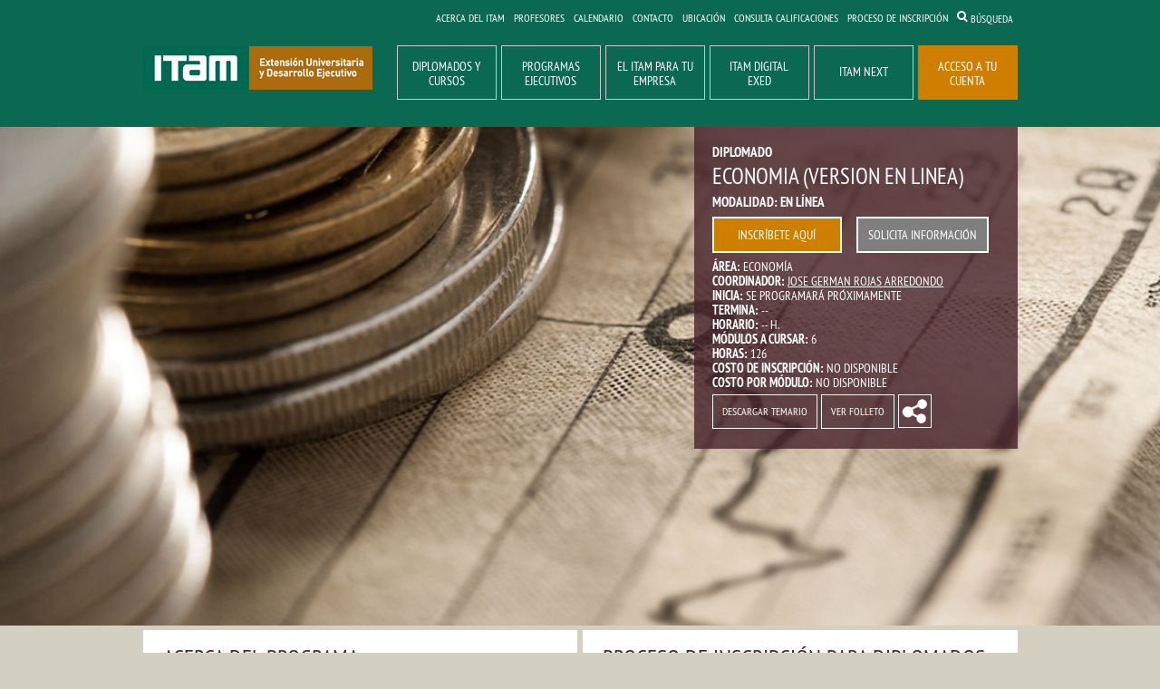

--- FILE ---
content_type: text/html; charset=utf-8
request_url: https://desarrolloejecutivo.itam.mx/Programa/38103/economia-version-en-linea?startDate=2024-10-15&finishDate=2025-03-27&origen=Google
body_size: 21604
content:

<!DOCTYPE html>
<html lang="en">
<head>
    <meta charset="utf-8" />
    <meta http-equiv="X-UA-Compatible" content="IE=edge">
    <title>ITAM - ECONOMIA (VERSION EN LINEA)</title>
    <link href="/favicon.ico" rel="shortcut icon" type="image/x-icon" />
    <!--<meta name="description" content="Diplomados Itam">-->
    <meta name="viewport" content="width=device-width, initial-scale=1">
 <META HTTP-EQUIV="CACHE-CONTROL" CONTENT="NO-CACHE">
    <meta name="theme-color" content="#006747" />

    <meta property="og:image" content="https://gonzo.itam.mx/Temario/Detalles_Merca/economia.jpg" />        <meta property="og:title" content="ECONOMIA (VERSION EN LINEA)" />        <meta property="og:description" content="El objetivo del Diplomado es que los participantes logren entender los problemas econ&#243;micos actuales mediante el uso de las herramientas del an&#225;lisis econ&#243;mico. El Diplomado se concentra en la utilizaci&#243;n de t&#233;cnicas y enfoques espec&#237;ficos para estudiar cuestiones como la conducta de la familia, las decisiones de la empresa, el crecimiento econ&#243;mico, la reforma fiscal, las finanzas, la econom&#237;a del medio ambiente, la inflaci&#243;n y los tipos de cambio." />
    
    <link href="/Content/cssalp?v=1Pp4yGlrdice6zdLNFchQkow7ZSBOmh8uAFW-tjMPGI1" rel="stylesheet"/>




    <!-- Global site tag (gtag.js) - Google Analytics -->
<script async src="https://www.googletagmanager.com/gtag/js?id=UA-84936922-1"></script>
<script>
    window.dataLayer = window.dataLayer || [];
    function gtag() { dataLayer.push(arguments); }
    gtag('js', new Date());

    gtag('config', 'UA-84936922-1');

</script>


    <!-- Google Tag Manager -->
<script>(function (w, d, s, l, i) {
    w[l] = w[l] || []; w[l].push({
        'gtm.start':
        new Date().getTime(), event: 'gtm.js'
    }); var f = d.getElementsByTagName(s)[0],
    j = d.createElement(s), dl = l != 'dataLayer' ? '&l=' + l : ''; j.async = true; j.src =
    'https://www.googletagmanager.com/gtm.js?id=' + i + dl; f.parentNode.insertBefore(j, f);
})(window, document, 'script', 'dataLayer', 'GTM-MJKS2WK');</script>
<!-- End Google Tag Manager -->
    	
<script type="text/javascript">var ssaUrl = ('https:' == document.location.protocol ? 'https://' : 'http://') + 'pixel.sitescout.com/iap/28ec75341b1d5e9d'; new Image().src = ssaUrl; (function (d) { var syncUrl = ('https:' == document.location.protocol ? 'https://' : 'http://') + 'pixel.sitescout.com/dmp/asyncPixelSync'; var iframe = d.createElement('iframe'); (iframe.frameElement || iframe).style.cssText = "width: 0; height: 0; border: 0;"; iframe.src = "javascript:false"; d.body.appendChild(iframe); var doc = iframe.contentWindow.document; doc.open().write('<body onload="window.location.href=\'' + syncUrl + '\'">'); doc.close(); })(document); </script>
</head>
<body class="sectionHome" id="body">
    <!-- Google Tag Manager (noscript) -->
    <noscript>
        <iframe src="https://www.googletagmanager.com/ns.html?id=GTM-MJKS2WK"
                height="0" width="0" style="display:none;visibility:hidden"></iframe>
    </noscript>
    <!-- End Google Tag Manager (noscript) -->

    <!-- Meta Pixel Code -->
    <script>
        !function (f, b, e, v, n, t, s) {
            if (f.fbq) return; n = f.fbq = function () {
                n.callMethod ?
                n.callMethod.apply(n, arguments) : n.queue.push(arguments)
            };
            if (!f._fbq) f._fbq = n; n.push = n; n.loaded = !0; n.version = '2.0';
            n.queue = []; t = b.createElement(e); t.async = !0;
            t.src = v; s = b.getElementsByTagName(e)[0];
            s.parentNode.insertBefore(t, s)
        }(window, document, 'script',
            'https://connect.facebook.net/en_US/fbevents.js');
        fbq('init', '365528069327835');
        fbq('track', 'PageView');
    </script>
    <noscript>
        <img height="1" width="1" style="display:none"
             src="https://www.facebook.com/tr?id=365528069327835&ev=PageView&noscript=1" />
    </noscript>
    <!-- End Meta Pixel Code -->

    <script>
        window.fbAsyncInit = function () {
            FB.init({
                appId: '992856547535300',
                xfbml: true,
                version: 'v5.0'
            });
            FB.AppEvents.logPageView();
        };

        (function (d, s, id) {
            var js, fjs = d.getElementsByTagName(s)[0];
            if (d.getElementById(id)) { return; }
            js = d.createElement(s); js.id = id;
            js.src = "https://connect.facebook.net/en_US/sdk.js";
            fjs.parentNode.insertBefore(js, fjs);
        }(document, 'script', 'facebook-jssdk'));
    </script>
    <main class="bgInitial">
        <header>
                <section>
                    <span class="logoHead">
                        <a href="https://www.itam.mx" class="linkItam" target="_blank" title="ITAM">
                        </a>
                        <a href="/?origen=Google#sectionHome" target="_self">
                            <img src="/Images/ITAM-Extension-Universitaria-y-Desarrollo-Ejecutivo.png" title="Extensión universitaria y desarrollo ejecutivo" alt="Extensión universitaria y desarrollo ejecutivo" />
                        </a>
                    </span>
                    <span id="responsiveMenuButton"></span>
                    <nav>
                        <div id="alturaMenu">
                            <div class="contentMenuSecundario">
                                <ul>
                                    <li><a class="menuSecond" href="/Home/Acerca?origen=Google#sectionCorporate&amp;0&amp;menuSecond">ACERCA DEL ITAM</a></li>
                                    <li><a class="menuSecond" href="/Home/Professors?origen=Google#sectionCorporate&amp;1&amp;menuSecond">PROFESORES</a></li>
                                    <li><a class="menuSecond" href="/Home/Calendario?origen=Google#sectionCorporate&amp;2&amp;menuSecond">CALENDARIO</a></li>
                                    <li><a class="menuSecond" href="/Home/Contacto?origen=Google#sectionCorporate&amp;3&amp;menuSecond">CONTACTO</a></li>
                                    <li><a class="menuSecond" href="/Home/Ubicacion?origen=Google#sectionCorporate&amp;4&amp;menuSecond">UBICACI&#211;N</a></li>
                                    <li>
                                        <a title="CONSULTA CALIFICACIONES" href="http://deude-ssb.itam.mx/" target="_blank">
                                            CONSULTA CALIFICACIONES
                                        </a>
                                    </li>
                                    <li>
                                        <a class="menuSecond" href="/Home/Inscripcion?origen=Google#sectionCorporate">PROCESO DE INSCRIPCI&#211;N</a>
                                    </li>
                                    <li>
                                        
                                        
                                        <a class="vinc" href="#search">
                                            <svg xmlns="http://www.w3.org/2000/svg" width="12" height="13"><g stroke-width="2" stroke="#FFFFFF" fill="none"><path d="M11.29 11.71l-4-4" /><circle cx="5" cy="5" r="4" /></g></svg> BÚSQUEDA
                                        </a>
                                    </li>
                                </ul>
                                
                            </div>
                            <div class="contentMenuPrincipal">
                                <ul>
                                    <li><a class="menu" href="/Home/ProgramasO?origen=Google#sectionCorporate&amp;0&amp;menu">DIPLOMADOS Y CURSOS</a></li>
                                    <li><a class="menu" href="/Home/Resultados?tipoPrograma=1&amp;origen=Google#ejecutivos">PROGRAMAS EJECUTIVOS</a></li>
                                    <li><a class="menu" href="/Home/Empresa?origen=Google#sectionCorporate&amp;2&amp;menu">EL ITAM PARA TU EMPRESA</a></li>
                                    <li><a class="menu" id="botexed" href="https://digitalexed.itam.mx/">ITAM DIGITAL EXED</a></li>
                                    <li><a class="menu" href="/Home/CursosNExt?origen=Google#sectionCorporate&amp;4&amp;menu">ITAM NEXT</a></li>
                                    <li class="inscribirme"><a href="https://inscripciondeude.itam.mx/login" class="menu btnInscribirme" title="Acceso a tu cuenta" target="_blank">ACCESO A TU CUENTA</a></li>
                                </ul>
                            </div>
                        </div>
                    </nav>
                </section>        </header>
        


<style>

    .menu-wrapper {
        position: relative;
        height: 100px;
        overflow-x: hidden;
        overflow-y: hidden;
    }

    .menu2 {
        height: 120px;
        box-sizing: border-box;
        overflow-x: hidden;
        overflow-y: hidden;
        -webkit-overflow-scrolling: touch;
    }

    .item {
        display: inline-block;
        width: 100px;
        height: 100%;
        padding: 1em;
        box-sizing: border-box;
    }


    .paddles {
    }

    .paddle {
        position: absolute;
        top: 0;
        background: #7f7f7f;
        border-color: #ffffff;
        border-style: solid;
        color: #ffffff;
        border: 8px;
        cursor: pointer;
        border-radius: 20px;
        font-size: 28px;
        padding: 7px 8px;
        margin-bottom: 3px;
    }

    .left-paddle {
        left: 0;
    }

    .right-paddle {
        right: 0;
    }

    .hidden {
        display: none;
    }

    .print {
        margin: auto;
        max-width: 500px;
    }

    .span {
        display: inline-block;
        width: 100px;
    }
</style>
<div class="lightboxContainer" id="showProfesor">
    <section class="boxModal">
        <div class="modalContent">
            <div class="lightboxClose">
                <a href="#">CERRAR <span>X</span></a>
            </div>
            <div class="profHead">
                <div class="profImg">
                    <img src="/Images/prof480x320.jpg" alt="Imagen" />
                </div>
                <article class="profItam">
                    <h2 class="inside">Programas de Extensión Universitaria y Desarrollo Ejecutivo del ITAM en los que participa:</h2>
                    <ul class="bullets"></ul>
                </article>
                <article class="profNote">
                    <h3></h3>
                    <p></p>
                </article>
            </div>
        </div>
    </section>
</div>


<div class="lightboxContainer" id="showShare">
    <section class="boxModal" id="bottomShareData">
        <div class="modalContent" style="overflow-y: hidden;">
            <div class="lightboxClose">
                <a href="#">CERRAR <span>X</span></a>
            </div>
            <div style="width:80%">
                <h1>COMPARTE LA INFORMACIÓN DE ESTE PROGRAMA</h1>
            </div>
            
        </div>
        <div style="float: left;clear: both;padding-top: 20px;">

            <h3>Recomendar a un amigo vía:</h3>

            <div class="contenedor">
                <div class="contentIconoDiplomados" style="display: none;">
                    <div class="iconoDiplomado ">
                        <img src="/Images/misc/iconoMail_inv.png">
                    </div>
                </div>
                <div class="contentIconoDiplomados shareFB">
                    <div class="iconoDiplomado">
                        <img src="/Images/misc/iconoFacebook_inv.png">
                    </div>
                </div>
                <div class="contentIconoDiplomados shareTT">
                    <div class="iconoDiplomadoTw">
                        <img src="/Images/misc/iconoTwitter_inv.png">
                    </div>
                </div>
            </div>
        </div>

    </section>
</div>


<div class="sectionWide imgFondo" id="imgFondo">
    <section class="minificado">
        <div class="imgHead2">

            



            <div class="infoHead backgroundSection">
                        <h4 class="titleDiplo">DIPLOMADO</h4>

                <h1 class="insideProgram">ECONOMIA (VERSION EN LINEA)</h1>
                <h4>Modalidad: En L&#237;nea</h4>
                <div class="recipienteBotones">
                                    <a class="botonIa" id="38103i" href="https://inscripciondeude.itam.mx/inscripcion/dis?op=Pagina&merca=Google&cvegen=38103&titulo=ECONOMIA (VERSION EN LINEA)&next=N">Inscríbete Aquí</a>
                                    <!-- <a class="botonIa" id="38103i" href="http://148.205.149.37/inscripcion/dis?op=Pagina&merca=Google&cvegen=38103&titulo=ECONOMIA (VERSION EN LINEA)&next=N">Inscríbete Aquí</a>-->
                    <a class="lightboxMail botonA" href="#" id="38103s">Solicita información</a>
                </div>
                                    <ul>
                                        <li><strong>Área:</strong> Econom&#237;a</li>
                                    </ul>

                                    <ul class="infoCoordinator">
                                        
                                                <li>
                                                        <strong>Coordinador:</strong>
                                                                                                            <span data-name="JOSE GERMAN ROJAS ARREDONDO" data-description="Doctor en Economía, Universitat Pompeu Fabra. Estudiante visitante, MEDS, Northwestern University. Máster en Análisis Económico, Universidad Autónoma de Barcelona. Maestría en Economía, El Colegio de México. Licenciatura en Economía, UNAM. Mención de Honor por la tesis Devaluación en una economía dolarizada: La experiencia mexicana: 1978-1982. Distinción Apte Cum Laude por la defensa y elaboración de la tesis doctoral Optimal Taxation in a Stochastic Growth Model with Public Capital: Crowding-in Effects and Stabilization Policy. 
 
Experiencia como consultor en el Departamento de Políticas y Prácticas Bancarias, Banco de Comercio (BANCOMER). Experiencia docente como Profesor Asociado a Tiempo Parcial, Universidad Autónoma de Barcelona (1989-90); Profesor Asociado de Tiempo Completo, Universitat Pompeu Fabra, Barcelona (1991-94); Profesor Asociado de Tiempo Completo, Departamento de Economía, Universidad Carlos III de Madrid (1994-95); Profesor Visitante de Tiempo Completo, Centro de Investigación Económica, ITAM (1994); Profesor Visitante, Universidad Pompeu Fabra, Barcelona (2002-03). Actualmente, es Profesor de Tiempo Completo, numerario III “C” y Director de la carrera de Economía en el ITAM. 
 
Algunas publicaciones: “Economía Dinámica y el Enfoque Recursivo”, “Sobre la prociclicidad de los precios en la economía mexicana” y “Métodos de simulación en modelos dinámicos”.  
" data-image="https://gonzo.itam.mx/extension/files/curriculum/000029823.jpg" data-program="&lt;li&gt;&lt;div class=&#39;bullet&#39;&gt;&lt;div class=&#39;point&#39;&gt;&lt;/div&gt;&lt;/div&gt;&lt;span&gt;Por el momento no se encuentra participando en ning&#250;n programa.&lt;/span&gt;&lt;/li&gt;">
                                                            JOSE GERMAN ROJAS ARREDONDO
                                                        </span>
                                                </li>
                                                                                    <li><strong>Inicia:</strong> Se programar&#225; pr&#243;ximamente</li>


                                            <li><strong>Termina:</strong> --</li>

                                                <li><strong>Horario:</strong> -- h.</li>

                                            <li><strong>Módulos a cursar:</strong> 6</li>
                                                                                        <li><strong>Horas:</strong> 126</li>
                                                                                            <li>
                                                        <strong>Costo de inscripción:</strong> NO DISPONIBLE
                                                    </li>
                                                        <li>
                                                            <strong> Costo por módulo:</strong> NO DISPONIBLE
                                                        </li>

                                        
                                    </ul>

                                    
                                    <div class="recipienteBotones2">
                                                        <a href="https://gonzo.itam.mx/Temario/Diplomados/Economia_en_linea.pdf" target="_blank" class="boton btnDescargar  botonMarq">DESCARGAR TEMARIO</a>
                                                    <a href="https://issuu.com/itam/docs/economia_live?fr=sOTQwZjk2MDc3" target="_blank" class="boton btnDescargar  botonMarq">Ver Folleto</a>

                                        <div class="boton btnDescargar  marcoShare">
                                            <a href="#" id="lightboxShare" class="botonShare"></a>
                                        </div>

                                    </div>
                                </div>
                            </div>

                        </section>
                    </div>
                    



                    <section class="boxSectionTransparent" id="topData">
                        <div id="colLeft" style="float:left; width:49.6894%"></div>
                        <div id="colRight" style="float:right; width:49.6894%"></div>

                        <article class="colL50" data-float="left">
                            <h2 class="inside">Acerca del programa</h2>
                            <p style="white-space:pre-line">El objetivo del Diplomado es que los participantes logren entender los problemas económicos actuales mediante el uso de las herramientas del análisis económico. El Diplomado se concentra en la utilización de técnicas y enfoques específicos para estudiar cuestiones como la conducta de la familia, las decisiones de la empresa, el crecimiento económico, la reforma fiscal, las finanzas, la economía del medio ambiente, la inflación y los tipos de cambio.</p>
                        </article>


                        <article class="colL50" data-float="left">
                            <h2 class="inside">¿A quién va dirigido?</h2>
                            <p style="white-space:pre-line">Todo público. </p>
                        </article>




                            <article class="colL50" data-float="right">
                                    <h2 class="inside">Proceso de Inscripci&oacute;n para Diplomados</h2>
                                    <ol class="orderList">
                                        <li>Haz clic en el bot&oacute;n de INSCR&Iacute;BETE.</li>
                                        <li>Genera una cuenta de acceso.</li>
                                        <li>Completa el formulario de registro en l&iacute;nea.</li>
                                        <li>
                                            Adjunta documentos escaneados por ambos lados en formato PDF.&nbsp;<br />
                                            a) Identificaci&oacute;n oficial (INE o pasaporte) o CURP
                                        </li>
                                        <li>Realiza el pago mediante las formas que recibir&aacute;s por correo electr&oacute;nico (el monto por concepto de inscripci&oacute;n no es reembolsable).</li>
                                    </ol>
                                                                                                                                                                                                        <!--<a class="boton" href="https://gonzo.itam.mx/inscripcion/html/app-WizDis.aspx?op=Pagina&merca=Google&cvegen=38103&titulo=ECONOMIA (VERSION EN LINEA)">Inscríbete Aquí</a>-->

                            </article>

                

</section>


            <section>
                <article class="colL100 backgroundSection" style="padding: 5px 22px;" data-float="right">
                        <h2 class="inside" style="color: #ffffff;">Nuestros Profesores</h2>
                    <article id="middleData" class="menu-wrapper">

                        <ul class="infoProfes menu2" >
                                        <li class="item"
                                            data-name="CHRISTIANE FABREGA CHIMALI "
                                            data-description="Es Profesora del Departamento de Economía del Instituto Tecnológico Autónomo de México donde imparte cursos de macro y microeconomía a alumnos de licenciatura. Colabora también con el Departamento de Extensión Universitaria de dicha Institución en la impartición de cursos especializados para empresas. 

Antes de su ingreso a la academia, se desempeñó como funcionaria pública en el Gobierno de la Ciudad de México teniendo como última responsabilidad la asesoría económica de la Dirección General de Programación y Presupuesto de la Secretaría de Finanzas. 

Posteriormente se desempeñó en la Subdirección de Ductos de Pemex Gas siendo responsable de la evaluación de proyectos de transporte de gas natural de la paraestatal. 

Christiane Fábrega es licenciada en Economía por el Instituto Tecnológico Autónomo de México y tiene el grado de Maestra en Economía por la Universidad de Warwick Inglaterra.  
"
                                            data-image="https://gonzo.itam.mx/extension/files/curriculum/000007426.jpg"
                                            data-program="&lt;li&gt;&lt;div class=&#39;bullet&#39;&gt;&lt;div class=&#39;point&#39;&gt;&lt;/div&gt;&lt;/div&gt;&lt;span&gt;Por el momento no se encuentra participando en ning&#250;n programa.&lt;/span&gt;&lt;/li&gt;">
                                            <img src="https://gonzo.itam.mx/extension/files/curriculum/000007426th.jpg" alt="Imagen" />
                                            <h6 style="color:#ffffff">CHRISTIANE FABREGA CHIMALI </h6>
                                        </li>
                                        <li class="item"
                                            data-name="SERGIO NEGRETE CARDENAS "
                                            data-description=""
                                            data-image="/Images/prof480x320.jpg"
                                            data-program="&lt;li&gt;&lt;div class=&#39;bullet&#39;&gt;&lt;div class=&#39;point&#39;&gt;&lt;/div&gt;&lt;/div&gt;&lt;span&gt;Por el momento no se encuentra participando en ning&#250;n programa.&lt;/span&gt;&lt;/li&gt;">
                                            <img src="/Images/prof84x84.jpg" alt="Imagen" />
                                            <h6 style="color:#ffffff">SERGIO NEGRETE CARDENAS </h6>
                                        </li>
                                        <li class="item"
                                            data-name="FRANCISCO RAFAEL PADILLA CATALAN "
                                            data-description="Francisco Padilla Catalán estudió una licenciatura en economía en el Instituto Tecnológico Autónomo de México (ITAM), una Maestría en Economía en Yale University y una Maestría en Política Económica y el Doctorado en economía en Boston University. Trabajó como economista en el sector público, el sector privado en México y en el Programa de Naciones Unidas para el Desarrollo.  Tiene una amplia experiencia en el sector financiero, fue Director Ejecutivo en el tercer grupo financiero más grande de México, Director General de una administradora de fondos de pensión y Director General de una administradora de fondos de inversión.  Actualmente es consultor en inteligencia de negocios y planeación estratégica.  Durante 7 años publicó una columna en un periódico especializado en temas financieros y actualmente escribe en dos revistas especializadas en la administración de fondos. Tiene más de 40 años de experiencia dando clases."
                                            data-image="https://gonzo.itam.mx/extension/files/curriculum/000017433.jpg"
                                            data-program="&lt;li&gt;&lt;div class=&#39;bullet&#39;&gt;&lt;div class=&#39;point&#39;&gt;&lt;/div&gt;&lt;/div&gt;&lt;span&gt;Por el momento no se encuentra participando en ning&#250;n programa.&lt;/span&gt;&lt;/li&gt;">
                                            <img src="https://gonzo.itam.mx/extension/files/curriculum/000017433th.jpg" alt="Imagen" />
                                            <h6 style="color:#ffffff">FRANCISCO RAFAEL PADILLA CATALAN </h6>
                                        </li>
                                        <li class="item"
                                            data-name="JOSE GERMAN ROJAS ARREDONDO "
                                            data-description="Doctor en Economía, Universitat Pompeu Fabra. Estudiante visitante, MEDS, Northwestern University. Máster en Análisis Económico, Universidad Autónoma de Barcelona. Maestría en Economía, El Colegio de México. Licenciatura en Economía, UNAM. Mención de Honor por la tesis Devaluación en una economía dolarizada: La experiencia mexicana: 1978-1982. Distinción Apte Cum Laude por la defensa y elaboración de la tesis doctoral Optimal Taxation in a Stochastic Growth Model with Public Capital: Crowding-in Effects and Stabilization Policy. 
 
Experiencia como consultor en el Departamento de Políticas y Prácticas Bancarias, Banco de Comercio (BANCOMER). Experiencia docente como Profesor Asociado a Tiempo Parcial, Universidad Autónoma de Barcelona (1989-90); Profesor Asociado de Tiempo Completo, Universitat Pompeu Fabra, Barcelona (1991-94); Profesor Asociado de Tiempo Completo, Departamento de Economía, Universidad Carlos III de Madrid (1994-95); Profesor Visitante de Tiempo Completo, Centro de Investigación Económica, ITAM (1994); Profesor Visitante, Universidad Pompeu Fabra, Barcelona (2002-03). Actualmente, es Profesor de Tiempo Completo, numerario III “C” y Director de la carrera de Economía en el ITAM. 
 
Algunas publicaciones: “Economía Dinámica y el Enfoque Recursivo”, “Sobre la prociclicidad de los precios en la economía mexicana” y “Métodos de simulación en modelos dinámicos”.  
"
                                            data-image="https://gonzo.itam.mx/extension/files/curriculum/000029823.jpg"
                                            data-program="&lt;li&gt;&lt;div class=&#39;bullet&#39;&gt;&lt;div class=&#39;point&#39;&gt;&lt;/div&gt;&lt;/div&gt;&lt;span&gt;Por el momento no se encuentra participando en ning&#250;n programa.&lt;/span&gt;&lt;/li&gt;">
                                            <img src="https://gonzo.itam.mx/extension/files/curriculum/000029823th.jpg" alt="Imagen" />
                                            <h6 style="color:#ffffff">JOSE GERMAN ROJAS ARREDONDO </h6>
                                        </li>
                                        <li class="item"
                                            data-name="LIV LAFONTAINE NAVARRO "
                                            data-description=""
                                            data-image="/Images/prof480x320.jpg"
                                            data-program="&lt;li&gt;&lt;div class=&#39;bullet&#39;&gt;&lt;div class=&#39;point&#39;&gt;&lt;/div&gt;&lt;/div&gt;&lt;span&gt;Por el momento no se encuentra participando en ning&#250;n programa.&lt;/span&gt;&lt;/li&gt;">
                                            <img src="/Images/prof84x84.jpg" alt="Imagen" />
                                            <h6 style="color:#ffffff">LIV LAFONTAINE NAVARRO </h6>
                                        </li>
                                        <li class="item"
                                            data-name="DIOGENES CRUZ FIGUEROA GARCIA"
                                            data-description=""
                                            data-image="/Images/prof480x320.jpg"
                                            data-program="&lt;li&gt;&lt;div class=&#39;bullet&#39;&gt;&lt;div class=&#39;point&#39;&gt;&lt;/div&gt;&lt;/div&gt;&lt;span&gt;Por el momento no se encuentra participando en ning&#250;n programa.&lt;/span&gt;&lt;/li&gt;">
                                            <img src="/Images/prof84x84.jpg" alt="Imagen" />
                                            <h6 style="color:#ffffff">DIOGENES CRUZ FIGUEROA GARCIA</h6>
                                        </li>

                        </ul>
                        <div class="paddles">
                            <div class="left-paddle paddle hidden">
                                <
                            </div>
                            <div class="right-paddle paddle">
                                >
                            </div>
                        </div>

                        

                        
                        <ul>
                            <p style="color:white">Los programas se impartirán por profesores especializados en el área, es posible que no todos se muestren en este listado y haya cambios sin previo aviso.</p>
                        </ul>

                    </article>
                </article>


            </section>


            <section class="boxSectionLight">
                <h2 class="inside">ITAM para tu Empresa</h2>
                <p>¿Te gustó este programa? Podemos impartirlo para Tu Empresa o diseñar alguno de acuerdo a las necesidades de Tu Organización, pregúntanos cómo.</p>
                <a class="boton itempe" href="https://nimue.itam.mx/Home/Empresa#sectionCorporate&3&menu" target="_blank">VER ITAM PARA TU EMPRESA</a>
            </section>

            <div class="lightboxContainer" id="showMail">
                <section class="boxModal">
                    <div class="modalContentAlt" ng-app="itam">
                        <div class="lightboxClose">
                            <a href="#">CERRAR <span>X</span></a>
                        </div>
                        <article class="shortSearch lightboxForm" ng-controller="ValidateFormsController">
                            <h2 class="inside">RECIBE INFORMACIÓN                                                  DEL PROGRAMA EN TU CORREO ELECTRÓNICO</h2>
                            <iframe src="https://gonzo.itam.mx/inscripcion/html/formProg.aspx?cveGen=38103&origen=Google&title=ECONOMIA (VERSION EN LINEA)" class="myIframe"></iframe>
                        </article>
                    </div>
                </section>
            </div>


    </main>
    <footer class="footerMain">
        <div class="footerWide backgroundSection" style="padding-bottom: 15px; padding-top: 15px">
            <section class="footerContact">
                
                <ul>
                            <li>
                                <div class="icono">
                                            <div class="sprite iconoPhone"> </div>
                                    <span class="textIcono"><p>55 5628 4185</p>

<p> </p></span>
                                </div>
                            </li>
                            <li>
                                <div class="icono">
                                            <div class="sprite iconoMail"> </div>
                                    <span class="textIcono"><a href="mailto:desarrolloejecutivo@itam.mx">desarrolloejecutivo@itam.mx</a>
</span>
                                </div>
                            </li>
                            <li>
                                <div class="icono">
                                            <div class="sprite iconoFacebook"> </div>
                                    <span class="textIcono"><a href="http://www.facebook.com/DiplomadosITAM" target="_blank" >/DiplomadosITAM</a>
</span>
                                </div>
                            </li>
                            <li>
                                <div class="icono">
                                            <div class="sprite iconoTwitter"> </div>
                                    <span class="textIcono"><a href="http://www.twitter.com/diplomadositam" target="_blank"  >@diplomadositam</a>
</span>
                                </div>
                            </li>
                            <li>
                                <div class="icono">
                                            <div class="sprite iconoInstagram"> </div>
                                    <span class="textIcono"><p><a href="https://www.instagram.com/diplomados_itam/">diplomados_itam</a></p>
</span>
                                </div>
                            </li>
                            <li>
                                <div class="icono">
                                            <div class="sprite iconoLinkedin"> </div>
                                    <span class="textIcono"><p><a href="https://linkedin.com/company/diplomadositam">ITAM Diplomados</a></p>
</span>
                                </div>
                            </li>

                </ul>

            </section>
        </div>
        <section class="footerLegales">
            <p class="legales">PROGRAMACIÓN Y PRECIOS SUJETOS A CAMBIOS SIN PREVIO AVISO. EL ITAM SE RESERVA EL DERECHO DE POSPONER O CANCELAR LOS PROGRAMAS QUE NO CUMPLAN CON EL QUÓRUM MÍNIMO REQUERIDO. CUPO LIMITADO. ITAM | EXTENSIÓN UNIVERSITARIA Y DESARROLLO EJECUTIVO. PRECIOS EXENTOS DE IVA. <a href="#" id="lightboxAviso" class="foot">Aviso de privacidad</a>.</p>
            <img src="../../Images/layout/itam_70.png" />
        </section>

        <!-- Search Form -->
        <div id="search">
            <span class="close">X</span>
            <div class="homeSearch3" ng-controller="ValidateFormsController">
                <form id="homeForm" action="/Home/Resultados" method="get" name="homeForm" novalidate>
                    <input type="text" class="inputText" ng-model="user.programname" name="programname" placeholder="¿QUÉ TE INTERESA ESTUDIAR?" required>
                    <input id="submitHome" type="submit" class="boton btnBuscar" value="BUSCAR" ng-disabled="homeForm.$invalid">
                </form>
            </div>
        </div>

    </footer>
    <script src="/Scripts/js?v=lZJB_05hEAbrZQP2MfGRFp264PrPG0jB4Fn_1X09LHg1"></script>

    
                
                <script type="text/javascript">
                    //$('.myIframe').css('width', $(window).width() + 'px');
                    $('.myIframe').css('width', '100%');
                    $('.myIframe').css('height', $(window).height() / 1.5 + 'px');

                </script>

                <script type="application/javascript">

                    function resizeIFrameToFitContent(iFrame) {

                        iFrame.width = iFrame.contentWindow.document.body.scrollWidth;
                        iFrame.height = iFrame.contentWindow.document.body.scrollHeight;
                    }

                    window.addEventListener('DOMContentLoaded', function (e) {

                        var iFrame = document.getElementById('myIframe');
                        resizeIFrameToFitContent(iFrame);

                        // or, to resize all iframes:
                        var iframes = document.querySelectorAll("iframe");
                        for (var i = 0; i < iframes.length; i++) {
                            resizeIFrameToFitContent(iframes[i]);
                        }
                    });

                </script>

                <script type="text/javascript">
                    $(function () {

                        var state = 0;
                        // duration of scroll animation
                        var scrollDuration = 100;
                        // paddles
                        var leftPaddle = document.getElementsByClassName('left-paddle');
                        var rightPaddle = document.getElementsByClassName('right-paddle');
                        // get items dimensions
                        var itemsLength = $('.item').length;
                        console.log("la cantidad de items es " + itemsLength);

                        var maxState = $('.item').length;
                        var itemSize = $('.item').outerWidth(false);

                        var itemSize2 = $('.item').outerWidth(true);
                        console.log("El tamaño de cada item es " + itemSize);
                        console.log("El tamaño de cada item2 es " + itemSize2);
                        // get some relevant size for the paddle triggering point
                        var paddleMargin = 20;

                        // get wrapper width
                        var getMenuWrapperSize = function () {
                            return $('.menu-wrapper').outerWidth();
                        }


                        var menuWrapperSize = getMenuWrapperSize();
                        console.log("El tamaño del wrapper " + menuWrapperSize);
                        // the wrapper is responsive
                        $(window).on('resize', function () {
                            menuWrapperSize = getMenuWrapperSize();
                        });
                        // size of the visible part of the menu is equal as the wrapper size
                        var menuVisibleSize = menuWrapperSize;

                        // get total width of all menu items
                        var getMenuSize = function () {
                            return itemsLength * itemSize;
                        };
                        var menuSize = getMenuSize();
                        // get how much of menu is invisible
                        var menuInvisibleSize = menuSize + menuWrapperSize;

                        // get how much have we scrolled to the left
                        var getMenuPosition = function () {
                            return $('.menu2').scrollLeft();
                        };

                        // finally, what happens when we are actually scrolling the menu
                        $('.menu2').on('scroll', function () {

                            // get how much of menu is invisible
                            menuInvisibleSize = menuSize - menuWrapperSize;
                            // get how much have we scrolled so far
                            var menuPosition = getMenuPosition();

                            var menuEndOffset = menuInvisibleSize - paddleMargin;

                            var menuPositionaj = menuSize - menuWrapperSize;

                            // show & hide the paddles
                            // depending on scroll position
                            if (menuPosition <= paddleMargin) {
                                $(leftPaddle).addClass('hidden');
                                $(rightPaddle).removeClass('hidden');
                            } else if (menuPosition < (menuPositionaj)) {
                                // show both paddles in the middle
                                $(leftPaddle).removeClass('hidden');
                                $(rightPaddle).removeClass('hidden');
                            } else if (menuPosition >= (menuPositionaj)) {
                                $(leftPaddle).removeClass('hidden');
                                $(rightPaddle).addClass('hidden');
                            }

                            // print important values
                            $('#print-wrapper-size span').text(menuWrapperSize);
                            $('#print-menu-size span').text(menuSize);
                            $('#print-menu-invisible-size span').text(menuInvisibleSize);
                            $('#print-menu-position span').text(menuPosition);
                            $('#print-menu-positionaj span').text(menuPositionaj);
                        });



                        // scroll to right
                        $(leftPaddle).on('click', function () {
                            if (state == 0) {
                                state = maxState;
                            } else {
                                state--;
                            }

                            $('.menu2').animate({ scrollLeft: (itemSize * state) }, scrollDuration);
                        });
                        // scroll to left
                        $(rightPaddle).on('click', function () {
                            if (state == maxState) {
                                state = 0;
                            } else {
                                state++;
                            }
                            if ((menuWrapperSize + getMenuPosition) >= (menuSize) * 0.80) {
                                state = 0;
                            }
                            $('.menu2').animate({ scrollLeft: (itemSize * state) }, scrollDuration);
                            console.log("avanzooo");
                        });
                    });

                </script>

                <script type="application/javascript">

                    function resizeIFrameToFitContent(iFrame) {

                        iFrame.width = iFrame.contentWindow.document.body.scrollWidth;
                        iFrame.height = iFrame.contentWindow.document.body.scrollHeight;
                    }

                    window.addEventListener('DOMContentLoaded', function (e) {

                        var iFrame = document.getElementById('myIframe');
                        resizeIFrameToFitContent(iFrame);

                        // or, to resize all iframes:
                        var iframes = document.querySelectorAll("iframe");
                        for (var i = 0; i < iframes.length; i++) {
                            resizeIFrameToFitContent(iframes[i]);
                        }
                    });

                </script>

                <script>

                    $('#requestEmail').click(function () {
                        var postData = "id=" + 38103 + "&email=" + $("#email").val();
                        $.get("../../api/program", postData,
                            function (response) {
                                $("#programResponse").append(response);
                            },
                            "json"
                        );
                    });
                    /*************** Logica para autoajustar las cajas *************/
                    if ($(document).width() > 740) { // solo cuando son 2 columnas
                        var colLeft = 0;
                        var colRight = 0;
                        var colLeftElements = 0;
                        var colRightElements = 0;
                        $('#topData .colL50').each(function (index) {
                            var height = $(this).outerHeight() + 6;
                            var bForceFloat = $(this).data('float');
                            if (bForceFloat == 'right') {
                                $('#colRight').append($(this).css('width', '100%'));
                                colRight += height;
                                colRightElements++;
                            } else if (bForceFloat == 'left') {
                                $('#colLeft').append($(this).css('width', '100%'));
                                colLeft += height;
                                colLeftElements++;
                            } else if (colLeft >= colRight) {
                                $('#colRight').append($(this).css('width', '100%'));
                                colRight += height;
                                colRightElements++;
                            } else {
                                $('#colLeft').append($(this).css('width', '100%'));
                                colLeft += height;
                                colLeftElements++;
                            }
                            console.log('left:' + colLeft + ' | right:' + colRight);
                        });

                        //si no son del mismo alto
                        var colLeft = $('#colLeft').outerHeight();
                        var colRight = $('#colRight').outerHeight();
                        if (colLeft != colRight) {
                            if (colLeft < colRight) { //si es mas alta la derecha
                                //agrandar izquierda
                                var diferencia = colRight - colLeft;
                                var diferenciaPerElement = Math.floor(diferencia / colLeftElements);
                                var diferenciaPerElementResiduo = diferencia % colLeftElements;
                                for (var i = 0; i < colLeftElements; i++) {
                                    var subir = 0;
                                    if (diferenciaPerElementResiduo > 0) {
                                        subir = diferenciaPerElement + 1;
                                        diferenciaPerElementResiduo--;
                                    } else {
                                        subir = diferenciaPerElement;
                                    }
                                    $('#colLeft .colL50').eq(i).css('padding-bottom', '+=' + subir);
                                }

                            } else { //agrandar derecha
                                //agrandar izquierda
                                var diferencia = colLeft - colRight;
                                var diferenciaPerElement = Math.floor(diferencia / colRightElements);
                                var diferenciaPerElementResiduo = diferencia % colRightElements;
                                console.log(diferencia);
                                for (var i = 0; i < colRightElements; i++) {
                                    var subir = 0;
                                    if (diferenciaPerElementResiduo > 0) {
                                        subir = diferenciaPerElement + 1;
                                        diferenciaPerElementResiduo--;
                                    } else {
                                        subir = diferenciaPerElement;
                                    }
                                    $('#colRight .colL50').eq(i).css('padding-bottom', '+=' + subir);
                                }
                            }
                        }
                    }
                    $('.colL50').each(function () {
                        $(this).css('opacity', '1');
                    });
                    $(document).on('ready', function () {
                        if (window.innerWidth > 1050) {
                            var urlString = 'url(https://gonzo.itam.mx/Temario/Detalles_Merca/economia_w.jpg)';
                            document.getElementById("imgFondo").style.backgroundImage = urlString;
                        } else {
                            var urlString = 'url(https://gonzo.itam.mx/Temario/Detalles_Merca/economia.jpg)';
                            document.getElementById("imgFondo").style.backgroundImage = urlString;

                        }
                        //alertify.alert("Apreciable visitante: <br />Te informamos que dejaremos de laborar el 12 de abril y regresaremos a nuestras actividades el día 21 de abril.<br /><br />Si requieres información de alguno de nuestros programas por favor completa el registro correspondiente o si deseas inscribirte a alguno de ellos, has clic en el botón INSCRIBETE AQUÍ.");
                        //alertify.alert("Apreciable visitante: <br />Te informamos que dejaremos de laborar el 1 de abril y regresaremos a nuestras actividades el día 10 de abril.<br /><br />Si requieres información de alguno de nuestros programas por favor completa el registro correspondiente o si deseas inscribirte a alguno de ellos, has clic en el botón INSCRIBETE AQUÍ.");
                        //alertify.alert("Apreciable visitante: <br />Te informamos que tendremos un receso el 10 de mayo y regresaremos a nuestras actividades el día 11 de mayo.<br /><br />Si requieres información de alguno de nuestros programas por favor completa el registro correspondiente o si deseas inscribirte a alguno de ellos, has clic en el botón INSCRIBETE AQUÍ.");
                        //alertify.alert("Apreciable visitante: <br />Te informamos que tendremos un receso a partir del 15 de septiembre y regresaremos a nuestras actividades el día 19 de septiembre.<br /><br />Si requieres información de alguno de nuestros programas por favor completa el registro correspondiente o si deseas inscribirte a alguno de ellos, has clic en el botón INSCRIBETE AQUÍ.");
                        //alertify.alert("Apreciable visitante: <br />Te informamos que dejaremos de laborar el 17 de diciembre y regresaremos a nuestras actividades el día 2 de enero de 2023.<br /><br />Si requieres información de alguno de nuestros programas por favor completa el registro correspondiente o si deseas inscribirte a alguno de ellos, has clic en el botón INSCRIBETE AQUÍ.");
                        //alertify.alert("Apreciable visitante: <br /> El ITAM, preocupado por la salud de su comunidad y por recomendación de expertos en epidemiología, ha decidido suspender las actividades presenciales (clases) hasta nuevo aviso. <br /><br /> ");
                        //alertify.alert("Apreciable visitante: <br />Te informamos que dejaremos de laborar el 20 de diciembre a las 12 horas y regresaremos a nuestras actividades el día 6 de enero de 2020. <br />Si requieres información de alguno de nuestros programas por favor completa el registro correspondiente o si deseas inscribirte a alguno de ellos, haz clic en el botón INSCRÍBETE AQUÍ.");
                        //alertify.alert("Apreciable visitante:<br />Le informamos que el día 13 de septiembre el sitio entrará en labores de mantenimiento a partir de las 22:00, para que planifique sus actividades en el mismo.<br />Lamentamos los inconvenientes que esto pueda tener.");
                        //alertify.alert("Apreciable visitante: <br />Te informamos que tendremos un receso a partir del 23 de marzo y regresaremos a nuestras actividades el día 1 de abril.<br /><br />Si requieres información de alguno de nuestros programas por favor completa el registro correspondiente o si deseas inscribirte a alguno de ellos, has clic en el botón INSCRIBETE AQUÍ.");
                        //alertify.alert("Apreciable visitante:<br />Nuestro sitio estará en mantenimiento a partir de las 10:30 p.m. de hoy 8 de mayo de 2024.<br />Agradecemos su comprensión.");
                        //alertify.alert("Apreciable visitante: <br />Te informamos que dejaremos de laborar el 19 de diciembre a partir de las 2 PM y regresaremos a nuestras actividades el día 5 de enero de 2026.<br /><br />Si requieres información de alguno de nuestros programas, por favor completa el registro correspondiente o si deseas inscribirte a alguno de ellos, haz clic en el botón INSCR&Iacute;BETE AQU&Iacute;.");
                        //alertify.alert("Apreciable visitante, <br />Dejaremos de laborar el viernes 15 de diciembre a las 13 h y regresaremos a nuestras actividades el martes 2 de enero de 2024.<br /><br />Si desea información o quiere inscribirse a alguno de nuestros programas, por favor complete el formulario correspondiente.<br /><br />¡Felices fiestas!<br /><br />");
                        //alertify.alert("Apreciable visitante:<br />Te informamos que por tareas de mantenimiento el sitio web y las inscripciones no están disponibles<br />Gracias por tu comprensión.");
                        //obligamos a que ponga el color correcto del area del programa.

                        var claseSeccion = "sectionDiplomadoEconomia"
                        $("#body").attr("class", claseSeccion);

                        //ajustador de contenido

                        if ($(document).width() > 740) {
                            setTimeout(function () {
                                var colLeft = $('#colLeft').outerHeight();
                                var colRight = $('#colRight').outerHeight();
                                if (colLeft < colRight) {
                                    var diferencia = colRight - colLeft;
                                    $('#colLeft .colL50:last').css('padding-bottom', '+=' + diferencia);
                                } else {
                                    var diferencia = colLeft - colRight;
                                    $('#colRight .colL50:last').css('padding-bottom', '+=' + diferencia);
                                }
                            }, 500);
                        }
                    });
                    $(window).resize(function () {
                        if ($(document).width() > 740) {
                            setTimeout(function () {
                                var colLeft = $('#colLeft').outerHeight();
                                var colRight = $('#colRight').outerHeight();
                                if (colLeft < colRight) {
                                    var diferencia = colRight - colLeft;
                                    $('#colLeft .colL50:last').css('padding-bottom', '+=' + diferencia);
                                } else {
                                    var diferencia = colLeft - colRight;
                                    $('#colRight .colL50:last').css('padding-bottom', '+=' + diferencia);
                                }
                            }, 500);
                        }
                    });
                </script>

                <script type="text/javascript">
                    var _paq = _paq || [];
                    _paq.push(['trackPageView']);
                    _paq.push(['enableLinkTracking']);
                    (function () {
                        _paq.push(['setTrackerUrl', '//track.educatrack.com/track']);
                        _paq.push(['setSiteId', 1183]);
                        var d = document, g = d.createElement('script'), s = d.getElementsByTagName('script')[0];
                        g.type = 'text/javascript';
                        g.async = true;
                        g.defer = true;
                        g.src = '//statictrack.educatrack.com/track.js';
                        s.parentNode.insertBefore(g, s);
                    })();
                </script>
                <noscript><p><img src="//track.educatrack.com/track?rec=1&idsite=1183&rec=1" style="border:0;" alt="" /></p></noscript>
            
    <div><a href="#search" class="cd-pot backgroundSection" style="background-image:url(/Images/Lupa.png); background-position: center;background-repeat: no-repeat;">B</a></div>

    <div class="lightboxContainer" id="showAviso">
        <section class="boxModal">
            <div class="modalContent">
                <div class="lightboxClose">
                    <a href="#">CERRAR <span>X</span></a>
                </div>
                <section class="boxSectionLight">
                    <p> </p>
<p> </p>
<h2 class="inside" style="text-align: center; color: #cf7f00;">AVISO DE PRIVACIDAD DEUDE, DIRECCIÓN DE EXTENSIÓN UNIVERSITARIA Y DESARROLLO EJECUTIVO</h2>
<p><strong>Aviso de Privacidad APEXU I, 2-2 Promoción</strong></p>
<p>En cumplimiento con la Ley Federal de Protección de Datos Personales en Posesión de los Particulares, el Instituto Tecnológico Autónomo de México, con domicilio en Avenida Camino a Santa Teresa No. 930, Colonia Héroes de Padierna, Alcaldía Magdalena Contreras, Código Postal 10700, Ciudad de México, México, es el responsable del uso y protección de sus datos personales y a través de la Dirección de Extensión Universitaria y Desarrollo Ejecutivo DEUDE, hace de su conocimiento lo siguiente:</p>
<ol style="margin-bottom: 0cm; list-style-type: upper-roman;">
<li><strong>Las finalidades para el uso de sus datos personales.</strong>
<p> </p>
<p>Los datos personales que recabamos de usted, los utilizamos para las siguientes finalidades que son necesarias para la relación jurídica:</p>
<p><strong>La finalidad de los datos de identificación: </strong>Identificarlo; contactarlo; enviar información referente a los programas que solicita, afines o que consideramos pueden ser de su interés; enviarle invitaciones a eventos que pudieran ser de su interés<strong>; </strong>dar seguimiento y respuesta a las dudas; envío de documentos; así como proporcionar la información y mecanismos para la inscripción a los programas.</p>
<p>Le informamos que no utilizamos datos patrimoniales ni sensibles.</p>
<p><strong>Fines secundarios: </strong>Se podrán utilizar los datos para fines estadísticos, previa disociación de estos.  </p><p> </p>
</li>
<li><strong>Los datos personales que utilizamos son los siguientes</strong>
<p> </p>
<p>Los datos personales son obtenidos directamente del titular y de empresas con convenio.</p>
<p>Datos personales: Nombre completo; correo electrónico; estado y ciudad del titular; domicilio; teléfono (s); empresa en la que labora; puesto que desempeña; giro de la empresa en la que labora; medio por el que se enteró del programa; área y/o programa de su interés y lo que el titular quiera agregar como dato personal en el espacio asignado para preguntas y/o comentarios.</p>
<p>Le informamos que no recabamos datos patrimoniales ni sensibles.</p>
<p> Los datos personales recolectados por el ITAM se encuentran protegidos por medidas de seguridad, administrativas y físicas adecuadas contra el daño, pérdida, alteración, destrucción, uso, acceso o tratamiento no autorizado, de conformidad con lo dispuesto en la LFPDPPP y su Reglamento.</p><p> </p>
</li>
  
<li><strong>Transferencias de sus datos personales y sus finalidades</strong>
<p> </p>
<p>Le informamos que, en la contratación y ejecución de algunos servicios necesarios para la relación jurídica con usted, sus datos personales pueden ser transferidos a terceros, dentro y fuera del territorio nacional, con quienes el ITAM ha contratado para realizar ciertas tareas relacionadas con los servicios que se prestan. También podrá transferir los datos por cumplimiento de obligaciones legales. Estas terceras partes podrán tratar sus datos personales bajo las instrucciones del ITAM, o tomar decisiones sobre ellos conforme a sus leyes o reglamentos. En este sentido el ITAM podrá realizar las siguientes transferencias de sus datos personales:</p>
<ol style="list-style: upper-latin;">
<li>Transferencias a empresas especializadas en impresiones.</li>
<li>Transferencias a empresas especializadas en envíos de documentos o empresas de correos postales.</li>
<li>Transferencias a empresas especializadas en envíos de correos electrónicos masivos u otro tipo de tecnologías.</li>
<li>Transferencia y recepción de datos a nombre del ITAM a través de empresas dedicadas a la comunicación masiva y emisoras de audios y videos. Estas tendrán la responsabilidad ante los posibles daños o pérdida de información en sus equipos por el uso de sus plataformas.</li>
<li>Transferencias para cumplir obligaciones legales. Se podrán transferir sus datos personales a terceros, nacionales o extranjeros, cuando dicha comunicación de datos esté prevista en una Ley o Tratado, a petición de las autoridades y cuando sea requerido por resolución de la autoridad competente o para poder realizar el trámite necesario para el servicio que se le preste. </li>
<li>Transferencia de datos a empresas especializadas en proporcionar créditos en los casos de que el titular requiera solicitar uno.</li>
</ol>
Le informamos que no realizamos transferencias para finalidades secundarias o que requieran autorización.<p> </p></li>
<li><strong>Derechos que le corresponden respecto a sus datos personales</strong>
<p> </p>
<p>Existen derechos sobre el tratamiento que hacemos de sus datos, usted tiene los derechos de: </p>
<p>i. Acceso: Tiene derecho a conocer qué datos personales tenemos de usted, para qué los utilizamos y las condiciones de uso que les damos. </p>
<p>ii. Rectificación: La corrección de sus datos personales en caso de que estén desactualizados, sean inexactos o incompletos. </p>
<p>iii. Cancelación: Que eliminemos sus datos personales de nuestros registros o bases de datos cuando considere que los mismos no estén siendo utilizados conforme a los principios, deberes y obligaciones previstos en la normativa. </p>
<p>iv. Oposición: Oponerse al uso o divulgación de sus datos personales para fines específicos. </p>
<p>v. Limitar el uso o divulgación de sus datos personales. </p>
<p>vi. Revocar el consentimiento que nos ha otorgado respecto a la utilización de sus datos personales.</p>
<p>Podrá en cualquier momento manifestar su negativa a los tratamientos secundarios de sus datos o bien revocar el consentimiento que nos ha otorgado de sus datos personales presentando una solicitud por escrito a la Dirección de Extensión Universitaria y Desarrollo Ejecutivo DEUDE, solicitando alguno(s) de sus derechos ARCO en la siguiente dirección: Avenida Camino a Santa Teresa No. 930, Colonia Héroes de Padierna, Alcaldía Magdalena Contreras, Código Postal 10700, Ciudad de México, México, de lunes a viernes de 9:00 a 14:00 horas y de 16:00 a 19:00 horas dirigiendo el mismo a la Dirección de Extensión Universitaria y Desarrollo Ejecutivo DEUDE.</p>
<p>Dicha solicitud deberá contener lo siguiente: (I) Nombre del titular de los datos personales, (II) Correo electrónico para recibir notificaciones, (III) Documentos que acrediten su identidad o en su caso, la representación legal del titular, (IV) Descripción clara y precisa del (los) derecho(s) que se pretende ejercer, (V) Cualquier otro elemento o documento que facilite la localización de los datos personales. En caso de que la solicitud no satisfaga algunos de los requisitos señalados anteriormente, la Oficina del Abogado General podrá requerirle dentro de los 5 días hábiles siguientes a la recepción de la solicitud, que aporte los elementos o documentos necesarios para dar trámite a la misma, (VI) Informar de un correo electrónico para que reciba la respuesta de su solicitud.</p>
<p>Los tiempos de respuesta al ejercicio de sus derechos son los que dispone la Ley Federal de Protección de Datos Personales en Posesión de Particulares y su Reglamento.</p>
<p>El ejercicio de sus derechos es gratuito. Sin embargo, usted puede ser requerido a cubrir los gastos justificados de envío o el costo de reproducción en copias u otros formatos. Del mismo modo, si la misma persona reitera su solicitud en un periodo menor a doce meses, los costos no serán mayores a tres días de Salario Mínimo General Vigente en la Ciudad de México, a menos que existan modificaciones sustanciales al aviso de privacidad que motiven nuevas consultas.</p><p> </p>
</li>
<li><strong>El uso de tecnologías de rastreo en nuestro portal de internet</strong>
<p> </p>
<p>Le informamos que en nuestra página de internet utilizamos cookies, web beacons u otras tecnologías, a través de las cuales es posible monitorear su comportamiento de navegación. Los datos personales que recabamos a través de estas tecnologías, los utilizaremos únicamente con fines estadísticos y con plena disociación del titular. Los datos que obtenemos son las características de su navegación.</p>
<p>Estas tecnologías podrán deshabilitarse. Para conocer cómo hacerlo, puede consultar las instrucciones y manuales de su navegador siguiendo los pasos de su navegador para aceptar o bloquear cookies. Para más información se sugiere realizar una búsqueda en su explorador de internet la frase "cómo administrar las cookies en el nombre del navegador aplicable".</p><p> </p>
</li>
<li><strong>Modificaciones y mecanismos para conocer el aviso de privacidad integral</strong>
<p> </p>
<p>El aviso de privacidad integral lo podrá encontrar en la Dirección de Extensión Universitaria y Desarrollo Ejecutivo DEUDE en la siguiente dirección: Avenida Camino a Santa Teresa No. 930, Colonia Héroes de Padierna, Alcaldía Magdalena Contreras, Código Postal 10700, Ciudad de México, México, de 9:00 a 14:00 h y de 16:00 a 19:00 horas de lunes a viernes. Así mismo, informamos que el ITAM podrá en cualquier momento actualizar este aviso de privacidad, los cambios serán notificados en este Aviso de Privacidad en la Dirección de Extensión Universitaria y Desarrollo Ejecutivo (DEUDE). Sugerimos revisar periódicamente este Aviso de Privacidad para estar informado.</p>
<p>EL ITAM se compromete a tomar las medidas necesarias para proteger toda la información recopilada, utilizando tecnología de seguridad y procedimientos de control en el acceso, uso o divulgación de sus datos personales. Sin embargo, ningún sistema de seguridad o de transmisión de datos del cual la empresa no tenga control absoluto y/o tenga dependencia con internet puede garantizar ser totalmente seguro.</p>
</li>
</ol>
<p> </p>
<p> </p>
<p>Ultima Actualización:  3 de julio de 2020</p>
                </section>
            </div>
        </section>
    </div>




    <script type="text/javascript">
        (function (i, s, o, g, r, a, m) {
            i['GoogleAnalyticsObject'] = r; i[r] = i[r] || function () {
                (i[r].q = i[r].q || []).push(arguments)
            }, i[r].l = 1 * new Date(); a = s.createElement(o),
                m = s.getElementsByTagName(o)[0]; a.async = 1; a.src = g; m.parentNode.insertBefore(a, m)
        })(window, document, 'script', 'https://www.google-analytics.com/analytics.js', 'ga');

        ga('create', 'UA-84936922-1', 'auto');
        ga('send', 'pageview');

        var banderaMenu = 'cerrado';
        var alturaRequerida = $('#alturaMenu').height();
        $(document).ready(function () {
            $('#responsiveMenuButton').on('click', function () {
                if (banderaMenu != 'cerrado') {
                    $('header nav').height(0);
                    banderaMenu = 'cerrado';
                }
                else {
                    $('header nav').height($('#alturaMenu').height());
                    banderaMenu = 'abierto';
                }
            });
        });
    </script>
    <script type="text/javascript">
        $(function () {
            $("#submitHome").click(function () {
                $("#loading").fadeIn();
                var opts = {
                    lines: 12, // The number of lines to draw
                    length: 7, // The length of each line
                    width: 4, // The line thickness
                    radius: 10, // The radius of the inner circle
                    color: '#000', // #rgb or #rrggbb
                    speed: 1, // Rounds per second
                    trail: 60, // Afterglow percentage
                    shadow: false, // Whether to render a shadow
                    hwaccel: false // Whether to use hardware acceleration
                };
                var target = document.getElementById('loading');
                var spinner = new Spinner(opts).spin(target);
            });
        });
    </script>
    <script type="text/javascript">
        $(function () {
            $("#interac").click(function () {
                $("#loading").fadeIn();
                var opts = {
                    lines: 12, // The number of lines to draw
                    length: 7, // The length of each line
                    width: 4, // The line thickness
                    radius: 10, // The radius of the inner circle
                    color: '#000', // #rgb or #rrggbb
                    speed: 1, // Rounds per second
                    trail: 60, // Afterglow percentage
                    shadow: false, // Whether to render a shadow
                    hwaccel: false // Whether to use hardware acceleration
                };
                var target = document.getElementById('loading');
                var spinner = new Spinner(opts).spin(target);
            });
        });
        /*codigo para el buscador oculto*/

        $(document).ready(function () {
            $('a[href="#search"]').on('click', function (event) {
                $('#search').addClass('open');
                $('#search > form > input[type="search"]').focus();
            });
            $('#search, #search button.close').on('click keyup', function (event) {
                if (event.target == this || event.target.className == 'close' || event.keyCode == 27) {
                    $(this).removeClass('open');
                }
            });
        });
    </script>
    
    <script type="text/javascript">
        $(window).scroll(function () {
            if ($(window).scrollTop() > 350) {
                $(".header").addClass("fixed");
            } else {
                $(".header").removeClass("fixed");
            }
        });
    </script>
    <style type="text/css">
        .fixed {
            position: sticky;
            width: 100%;
            top: 0;
            left: 0;
            z-index: 100;
        }
    </style>

    
    <script type="text/javascript">

        window.onunload = function () {
            $("#loading2").fadeOut(1);
            $("#loading").fadeOut(1);
            $("#loading3").fadeOut(1);

        }

        $(function () {
            $("#busquedaResultado").click(function () {
                $("#loading").fadeIn();
                var opts = {
                    lines: 12, // The number of lines to draw
                    length: 7, // The length of each line
                    width: 4, // The line thickness
                    radius: 10, // The radius of the inner circle
                    color: '#000', // #rgb or #rrggbb
                    speed: 1, // Rounds per second
                    trail: 60, // Afterglow percentage
                    shadow: false, // Whether to render a shadow
                    hwaccel: false // Whether to use hardware acceleration
                };
                var target = document.getElementById('loading');
                var spinner = new Spinner(opts).spin(target);
            });
        });
    </script>
    <script type="text/javascript">
        $(function () {
            $("#busqueO").click(function () {
                $("#loading").fadeIn();
                var opts = {
                    lines: 12, // The number of lines to draw
                    length: 7, // The length of each line
                    width: 4, // The line thickness
                    radius: 10, // The radius of the inner circle
                    color: '#000', // #rgb or #rrggbb
                    speed: 1, // Rounds per second
                    trail: 60, // Afterglow percentage
                    shadow: false, // Whether to render a shadow
                    hwaccel: false // Whether to use hardware acceleration
                };
                var target = document.getElementById('loading');
                var spinner = new Spinner(opts).spin(target);
            });
        });
    </script>
    <script type="text/javascript">
        $(function () {
            $(".reaccionador").click(function () {
                $("#loading2").fadeIn();
                var opts = {
                    lines: 12, // The number of lines to draw
                    length: 7, // The length of each line
                    width: 4, // The line thickness
                    radius: 10, // The radius of the inner circle
                    color: '#000', // #rgb or #rrggbb
                    speed: 1, // Rounds per second
                    trail: 60, // Afterglow percentage
                    shadow: false, // Whether to render a shadow
                    hwaccel: false // Whether to use hardware acceleration
                };
                var target = document.getElementById('loading2');
                var spinner = new Spinner(opts).spin(target);
            });
        });
    </script>
    <script type="text/javascript">
        $(function () {
            $(".profesorados").click(function () {
                $("#loading3").fadeIn();
                var opts = {
                    lines: 12, // The number of lines to draw
                    length: 7, // The length of each line
                    width: 4, // The line thickness
                    radius: 10, // The radius of the inner circle
                    color: '#000', // #rgb or #rrggbb
                    speed: 1, // Rounds per second
                    trail: 60, // Afterglow percentage
                    shadow: false, // Whether to render a shadow
                    hwaccel: false // Whether to use hardware acceleration
                };
                var target = document.getElementById('loading3');
                var spinner = new Spinner(opts).spin(target);
            });
        });
    </script>

    <script src="/Scripts/jquery.unobtrusive-ajax.js"></script>

</body>
</html>


--- FILE ---
content_type: text/html; charset=iso-8859-1
request_url: https://gonzo.itam.mx/inscripcion/html/formProg.aspx?cveGen=38103&origen=Google&title=ECONOMIA%20(VERSION%20EN%20LINEA)
body_size: 53839
content:

<!DOCTYPE html PUBLIC "-//W3C//DTD XHTML 1.0 Transitional//EN" "http://www.w3.org/TR/xhtml1/DTD/xhtml1-transitional.dtd">
<html xmlns="http://www.w3.org/1999/xhtml">
<head>
     <script src="https://code.jquery.com/jquery-1.10.1.min.js"></script>
    <script src="https://code.jquery.com/jquery-migrate-1.2.1.min.js"></script>
    <script src="https://code.jquery.com/ui/1.11.0/jquery-ui.js"></script>
    
    
    
    <script src="../html/Scripts/jquery.unobtrusive-ajax.js"></script>
<script src="../html/Scripts/jquery.validate.js"></script>
<script src="../html/Scripts/jquery.validate.unobtrusive.js"></script>


    
    <link href="../html/Content/normalize.css" rel="stylesheet"/>
<link href="../html/Content/jquery-ui-1.10.4.custom.css" rel="stylesheet"/>
<link href="../html/Content/datePicker.css" rel="stylesheet"/>
<link href="../html/Content/screen95.css" rel="stylesheet"/>
<link href="../html/Content/jquerynouislider.css" rel="stylesheet"/>
<link href="../html/Content/fullcalendar.print.css" rel="stylesheet"/>
<link href="../html/Content/flexslider.css" rel="stylesheet"/>

    
    <script src="../html/Scripts/vendor/modernizr.js"></script>
<script src="../html/Scripts/globals.js"></script>
<script src="../html/Scripts/jquery.placeholder.js"></script>
<script src="../html/Scripts/helpers.js"></script>
<script src="../html/Scripts/jquerynouislider.js"></script>
<script src="../html/Scripts/moment.js"></script>
<script src="../html/Scripts/fullcalendar.js"></script>
<script src="../html/Scripts/calendario.js"></script>
<script src="../html/Scripts/es.js"></script>
<script src="../html/Scripts/jquerymaskedinputmin.js"></script>
<script src="../html/Scripts/jquery.flexslider.js"></script>
<script src="../html/Scripts/angular.js"></script>
<script src="../html/Scripts/scripts.js"></script>
<script src="../html/Scripts/controller.js"></script>

<!-- Global site tag (gtag.js) - Google Analytics --><script async src="https://www.googletagmanager.com/gtag/js?id=UA-12570469-1"></script><script>  window.dataLayer = window.dataLayer || [];  function gtag(){dataLayer.push(arguments);}  gtag('js', new Date());  gtag('config', 'UA-12570469-1');</script>


<!-- Global site tag (gtag.js) - Google Analytics -->
<script async src="https://www.googletagmanager.com/gtag/js?id=AW-670716139"></script>
<script>
  window.dataLayer = window.dataLayer || [];
  function gtag(){dataLayer.push(arguments);}
  gtag('js', new Date());

  gtag('config', 'AW-670716139');
</script>

<!-- Event snippet for Diplomados formulario conversion page In your html page, add the snippet and call gtag_report_conversion when someone clicks on the chosen link or button. --> 
<script> function gtag_report_conversion(url) { var callback = function () {
 if (typeof(url) != 'undefined') { window.location = url; } };
 gtag('event', 'conversion', { 'send_to': 'AW-670716139/1iEUCPvwiMABEOuh6b8C', 'event_callback': callback });
 return false; } 
</script> 




     <script src="https://gonzo.itam.mx/inscripcion/html/jquery.cycle2.js"></script>

	<title>Desarrollo Ejecutivo</title>
	
	<meta http-equiv="content-type" content="text/html; charset=iso-8859-1" />
	<meta http-equiv="refresh" content="3600" />	

    <style>
/* The Modal (background) */
.modal {
    display: none; /* Hidden by default */
    position: fixed; /* Stay in place */
    z-index: 1; /* Sit on top */
    /*/padding-top: 100px; /* Location of the box */
    left: 0;
    top: 0;
      width: 700px;
    height: 250px;
    overflow-y: auto;
    overflow-x: hidden;
    background-color: rgb(0,0,0); /* Fallback color */
    background-color: rgba(0,0,0,0.4); /* Black w/ opacity */
}

/* Modal Content */
.modal-content {
    position: relative;
    background-color: #fefefe;
   
    padding: 0;
    border: 1px solid #888;
    width: 100%;
    box-shadow: 0 4px 8px 0 rgba(0,0,0,0.2),0 6px 20px 0 rgba(0,0,0,0.19);
    -webkit-animation-name: animatetop;
    -webkit-animation-duration: 0.4s;
    animation-name: animatetop;
    animation-duration: 0.4s
}

/* Add Animation */
@-webkit-keyframes animatetop {
    from {top:-300px; opacity:0} 
    to {top:0; opacity:1}
}

@keyframes animatetop {
    from {top:-300px; opacity:0}
    to {top:0; opacity:1}
}

/* The Close Button */
.close {
    color: white;
    float: right;
    font-size: 28px;
    font-weight: bold;
}

.close:hover,
.close:focus {
    color: #000;
    text-decoration: none;
    cursor: pointer;
}

.modal-header {
    padding: 2px 16px;
    background-color: #5cb85c;
    color: white;
}

.modal-body {padding: 2px 16px;}

.modal-footer {
    padding: 2px 16px;
    background-color: #5cb85c;
    color: white;
}
</style>
	
   


</head>
     <main class="bgInitial">
    <header hidden="hidden">

    </header>
<body>
    
    <!-- The Modal -->
<div id="myModal" class="modal">

  <!-- Modal content -->
  <div class="modal-content">
    <div class="modal-header">
      <span class="close">&times;</span>
      <h2>Términos y condiciones</h2>
    </div>
    <div class="modal-body">
     

<p>&nbsp;</p>
<h2 class="inside" style="text-align: center; color: #cf7f00;">AVISO DE PRIVACIDAD DEUDE, DIRECCI&Oacute;N DE EXTENSI&Oacute;N UNIVERSITARIA Y DESARROLLO EJECUTIVO</h2>
<p><strong>Aviso de Privacidad APEXU I, 2-2 Promoci&oacute;n</strong></p>
<p>En cumplimiento con la Ley Federal de Protecci&oacute;n de Datos Personales en Posesi&oacute;n de los Particulares, el Instituto Tecnol&oacute;gico Aut&oacute;nomo de M&eacute;xico, con domicilio en Avenida Camino a Santa Teresa No. 930, Colonia H&eacute;roes de Padierna, Alcald&iacute;a Magdalena Contreras, C&oacute;digo Postal 10700, Ciudad de M&eacute;xico, M&eacute;xico, es el responsable del uso y protecci&oacute;n de sus datos personales y a trav&eacute;s de la Direcci&oacute;n de Extensi&oacute;n Universitaria y Desarrollo Ejecutivo DEUDE, hace de su conocimiento lo siguiente:</p>
<ol style="margin-bottom: 0cm; list-style-type: upper-roman;">
<li><strong>Las finalidades para el uso de sus datos personales.</strong>
<p>&nbsp;</p>
<p>Los datos personales que recabamos de usted, los utilizamos para las siguientes finalidades que son necesarias para la relaci&oacute;n jur&iacute;dica:</p>
<p><strong>La finalidad de los datos de identificaci&oacute;n:&nbsp;</strong>Identificarlo; contactarlo; enviar informaci&oacute;n referente a los programas que solicita, afines o que consideramos pueden ser de su inter&eacute;s; enviarle invitaciones a eventos que pudieran ser de su inter&eacute;s<strong>;&nbsp;</strong>dar seguimiento y respuesta a las dudas; env&iacute;o de documentos; as&iacute; como proporcionar la informaci&oacute;n y mecanismos para la inscripci&oacute;n a los programas.</p>
<p>Le informamos que no utilizamos datos patrimoniales ni sensibles.</p>
<p><strong>Fines secundarios:&nbsp;</strong>Se podr&aacute;n utilizar los datos para fines estad&iacute;sticos, previa disociaci&oacute;n de estos.&nbsp;&nbsp;</p><p>&nbsp;</p>
</li>
<li><strong>Los datos personales que utilizamos son los siguientes</strong>
<p>&nbsp;</p>
<p>Los datos personales son obtenidos directamente del titular y de empresas con convenio.</p>
<p>Datos personales: Nombre completo; correo electr&oacute;nico;&nbsp;estado y ciudad del titular; domicilio; tel&eacute;fono (s); empresa en la que labora; puesto que desempe&ntilde;a; giro de la empresa en la que labora; medio por el que se enter&oacute; del programa; &aacute;rea y/o programa de su inter&eacute;s y lo que el titular quiera agregar como dato personal en el espacio asignado para preguntas y/o comentarios.</p>
<p>Le informamos que no recabamos datos patrimoniales ni sensibles.</p>
<p>&nbsp;Los datos personales recolectados por el ITAM se encuentran protegidos por medidas de seguridad, administrativas y f&iacute;sicas adecuadas contra el da&ntilde;o, p&eacute;rdida, alteraci&oacute;n, destrucci&oacute;n, uso, acceso o tratamiento no autorizado, de conformidad con lo dispuesto en la LFPDPPP y su Reglamento.</p><p>&nbsp;</p>
</li>
  
<li><strong>Transferencias de sus datos personales y sus finalidades</strong>
<p>&nbsp;</p>
<p>Le informamos que, en la contrataci&oacute;n y ejecuci&oacute;n de algunos servicios necesarios para la relaci&oacute;n jur&iacute;dica con usted, sus datos personales pueden ser transferidos a terceros, dentro y fuera del territorio nacional, con quienes el ITAM ha contratado para realizar ciertas tareas relacionadas con los servicios que se prestan. Tambi&eacute;n podr&aacute; transferir los datos por cumplimiento de obligaciones legales. Estas terceras partes podr&aacute;n tratar sus datos personales bajo las instrucciones del ITAM, o tomar decisiones sobre ellos conforme a sus leyes o reglamentos. En este sentido el ITAM podr&aacute; realizar las siguientes transferencias de sus datos personales:</p>
<ol style="list-style: upper-latin;">
<li>Transferencias a empresas especializadas en impresiones.</li>
<li>Transferencias a empresas especializadas en env&iacute;os de documentos o empresas de correos postales.</li>
<li>Transferencias a empresas especializadas en env&iacute;os de correos electr&oacute;nicos masivos u otro tipo de tecnolog&iacute;as.</li>
<li>Transferencia y recepci&oacute;n de datos a nombre del ITAM a trav&eacute;s de empresas dedicadas a la comunicaci&oacute;n masiva y emisoras de audios y videos. Estas tendr&aacute;n la responsabilidad ante los posibles da&ntilde;os o p&eacute;rdida de informaci&oacute;n en sus equipos por el uso de sus plataformas.</li>
<li>Transferencias para cumplir obligaciones legales. Se podr&aacute;n transferir sus datos personales a terceros, nacionales o extranjeros, cuando dicha comunicaci&oacute;n de datos est&eacute; prevista en una Ley o Tratado, a petici&oacute;n de las autoridades y cuando sea requerido por resoluci&oacute;n de la autoridad competente o para poder realizar el tr&aacute;mite necesario para el servicio que se le preste.&nbsp;</li>
<li>Transferencia de datos a empresas especializadas en proporcionar cr&eacute;ditos en los casos de que el titular requiera solicitar uno.</li>
</ol>
Le informamos que no realizamos transferencias para finalidades secundarias o que requieran autorizaci&oacute;n.<p>&nbsp;</p></li>
<li><strong>Derechos que le corresponden respecto a sus datos personales</strong>
<p>&nbsp;</p>
<p>Existen&nbsp;derechos sobre el tratamiento que hacemos de sus datos, usted tiene los derechos de:&nbsp;</p>
<p>i. Acceso: Tiene derecho a conocer qu&eacute; datos personales tenemos de usted, para qu&eacute; los utilizamos y las condiciones de uso que les damos.&nbsp;</p>
<p>ii. Rectificaci&oacute;n: La correcci&oacute;n de sus datos personales en caso de que est&eacute;n desactualizados, sean inexactos o incompletos.&nbsp;</p>
<p>iii. Cancelaci&oacute;n: Que eliminemos sus datos personales de nuestros registros o bases de datos cuando considere que los mismos no est&eacute;n siendo utilizados conforme a los principios, deberes y obligaciones previstos en la normativa.&nbsp;</p>
<p>iv. Oposici&oacute;n: Oponerse al uso o divulgaci&oacute;n de sus datos personales para fines espec&iacute;ficos.&nbsp;</p>
<p>v. Limitar el uso o divulgaci&oacute;n de sus datos personales.&nbsp;</p>
<p>vi. Revocar el consentimiento que nos ha otorgado respecto a la utilizaci&oacute;n de sus datos personales.</p>
<p>Podr&aacute; en cualquier momento manifestar su negativa a los tratamientos secundarios de sus datos o bien revocar el consentimiento que nos ha otorgado de sus datos personales presentando una solicitud por escrito a la Direcci&oacute;n de Extensi&oacute;n Universitaria y Desarrollo Ejecutivo DEUDE, solicitando alguno(s) de sus derechos ARCO en la siguiente direcci&oacute;n: Avenida Camino a Santa Teresa No. 930, Colonia H&eacute;roes de Padierna, Alcald&iacute;a Magdalena Contreras, C&oacute;digo Postal 10700, Ciudad de M&eacute;xico, M&eacute;xico, de lunes a viernes de 9:00 a 14:00 horas y de 16:00 a 19:00 horas dirigiendo el mismo a la Direcci&oacute;n de Extensi&oacute;n Universitaria y Desarrollo Ejecutivo DEUDE.</p>
<p>Dicha solicitud deber&aacute; contener lo siguiente: (I) Nombre del titular de los datos personales, (II) Correo electr&oacute;nico para recibir notificaciones, (III) Documentos que acrediten su identidad o en su caso, la representaci&oacute;n legal del titular, (IV) Descripci&oacute;n clara y precisa del (los) derecho(s) que se pretende ejercer, (V) Cualquier otro elemento o documento que facilite la localizaci&oacute;n de los datos personales. En caso de que la solicitud no satisfaga algunos de los requisitos se&ntilde;alados anteriormente, la Oficina del Abogado General podr&aacute; requerirle dentro de los 5 d&iacute;as h&aacute;biles siguientes a la recepci&oacute;n de la solicitud, que aporte los elementos o documentos necesarios para dar tr&aacute;mite a la misma, (VI) Informar de un correo electr&oacute;nico para que reciba la respuesta de su solicitud.</p>
<p>Los tiempos de respuesta al ejercicio de sus derechos son los que dispone la Ley Federal de Protecci&oacute;n de Datos Personales en Posesi&oacute;n de Particulares y su Reglamento.</p>
<p>El ejercicio de sus derechos es gratuito. Sin embargo, usted puede ser requerido a cubrir los gastos justificados de env&iacute;o o el costo de reproducci&oacute;n en copias u otros formatos. Del mismo modo, si la misma persona reitera su solicitud en un periodo menor a doce meses, los costos no ser&aacute;n mayores a tres d&iacute;as de Salario M&iacute;nimo General Vigente en la Ciudad de M&eacute;xico, a menos que existan modificaciones sustanciales al aviso de privacidad que motiven nuevas consultas.</p><p>&nbsp;</p>
</li>
<li><strong>El uso de tecnolog&iacute;as de rastreo en nuestro portal de internet</strong>
<p>&nbsp;</p>
<p>Le informamos que en nuestra p&aacute;gina de internet utilizamos cookies, web beacons u otras tecnolog&iacute;as, a trav&eacute;s de las cuales es posible monitorear su comportamiento de navegaci&oacute;n. Los datos personales que recabamos a trav&eacute;s de estas tecnolog&iacute;as, los utilizaremos &uacute;nicamente con fines estad&iacute;sticos y con plena disociaci&oacute;n del titular. Los datos que obtenemos son las caracter&iacute;sticas de su navegaci&oacute;n.</p>
<p>Estas tecnolog&iacute;as podr&aacute;n deshabilitarse. Para conocer c&oacute;mo hacerlo, puede consultar las instrucciones y manuales de su navegador siguiendo los pasos de su navegador para aceptar o bloquear cookies. Para m&aacute;s informaci&oacute;n se sugiere realizar una b&uacute;squeda en su explorador de internet la frase "c&oacute;mo administrar las cookies en el nombre del navegador aplicable".</p><p>&nbsp;</p>
</li>
<li><strong>Modificaciones y mecanismos para conocer el aviso de privacidad integral</strong>
<p>&nbsp;</p>
<p>El aviso de privacidad integral lo podr&aacute; encontrar en la Direcci&oacute;n de Extensi&oacute;n Universitaria y Desarrollo Ejecutivo DEUDE en la siguiente direcci&oacute;n: Avenida Camino a Santa Teresa No. 930, Colonia H&eacute;roes de Padierna, Alcald&iacute;a Magdalena Contreras, C&oacute;digo Postal 10700, Ciudad de M&eacute;xico, M&eacute;xico, de 9:00 a 14:00 h y de 16:00 a 19:00 horas de lunes a viernes. As&iacute; mismo, informamos que el ITAM podr&aacute; en cualquier momento actualizar este aviso de privacidad, los cambios ser&aacute;n notificados en este Aviso de Privacidad en la Direcci&oacute;n de Extensi&oacute;n Universitaria y Desarrollo Ejecutivo (DEUDE). Sugerimos revisar peri&oacute;dicamente este Aviso de Privacidad para estar informado.</p>
<p>EL ITAM&nbsp;se compromete a tomar las medidas necesarias para proteger toda la informaci&oacute;n recopilada, utilizando tecnolog&iacute;a de seguridad y procedimientos de control en el acceso, uso o divulgaci&oacute;n de sus datos personales. Sin embargo, ning&uacute;n sistema de seguridad o de transmisi&oacute;n de datos del cual la empresa no tenga control absoluto y/o tenga dependencia con internet puede garantizar ser totalmente seguro.</p>
</li>
</ol>
<p>&nbsp;</p>
<p>&nbsp;</p>
<p>Ultima Actualizaci&oacute;n:  3 de julio de 2020</p>
    </div>
    
  </div>

</div>
    <div class="lightboxContainer" id="showMail">
    <section class="boxModal">
        <div class="modalContent" ng-app="itam">
            <div class="lightboxClose">                
            </div>
            <article class="shortSearch lightboxForm" ng-controller="ValidateFormsController">
                
    <form name="sendMail" method="post" action="formProg.aspx?cveGen=38103&amp;origen=Google&amp;title=ECONOMIA+(VERSION+EN+LINEA)" onsubmit="javascript:return WebForm_OnSubmit();" id="sendMail" enctype="multipart/form-data">
<div>
<input type="hidden" name="__EVENTTARGET" id="__EVENTTARGET" value="" />
<input type="hidden" name="__EVENTARGUMENT" id="__EVENTARGUMENT" value="" />
<input type="hidden" name="__LASTFOCUS" id="__LASTFOCUS" value="" />
<input type="hidden" name="__VIEWSTATE" id="__VIEWSTATE" value="/[base64]/uFp8XJvulfQeSVv1yno2EvUzhs=" />
</div>

<script type="text/javascript">
//<![CDATA[
var theForm = document.forms['sendMail'];
if (!theForm) {
    theForm = document.sendMail;
}
function __doPostBack(eventTarget, eventArgument) {
    if (!theForm.onsubmit || (theForm.onsubmit() != false)) {
        theForm.__EVENTTARGET.value = eventTarget;
        theForm.__EVENTARGUMENT.value = eventArgument;
        theForm.submit();
    }
}
//]]>
</script>


<script src="/inscripcion/WebResource.axd?d=1OmiSUru-yZuLuYe9KUgyth6Sg8vGRlDyLMU7QIk_EDfpzPt-4HGoBNd1mxl0KEXOZckt7UOxPKHcK_m9LkuCDJD2ug1&amp;t=638250420012702229" type="text/javascript"></script>


<script src="/inscripcion/WebResource.axd?d=bRy61QiNZcrkuyaaJ1uzbFF2vf1BdNYHh3qtfTwUCF04GCquwouzZchyu4IrW3PoZc8S460idoRT7LkzKlzMYL8X7Hw1&amp;t=638250420012702229" type="text/javascript"></script>
<script type="text/javascript">
//<![CDATA[
function WebForm_OnSubmit() {
if (typeof(ValidatorOnSubmit) == "function" && ValidatorOnSubmit() == false) return false;
return true;
}
//]]>
</script>

<div>

	<input type="hidden" name="__VIEWSTATEGENERATOR" id="__VIEWSTATEGENERATOR" value="657A9631" />
	<input type="hidden" name="__EVENTVALIDATION" id="__EVENTVALIDATION" value="/wEWggICweb91wgC++eSoAsC35fChQkClrm0ww4C/sOr0gUC0fSw6AkC6KfgoQsCv/KM/AwCj77KvA0C0siaiwECjb7Gnw8Cjb725QcCzfS06AkC1ciGiwECo5WUywcCo5WgywcCzPSI6AkCyvSw6AkC28jOigEC08j6owICxPGk/AwC9LXDvw4C08iqvAEC6KfooQsCy/SM6AkChozFSgKt1tqgAQLTyM6EBQL+p+ihCwKGjKlKAq7WtqABAqKVkMsHAqOVqMsHAs30uOgJAoy+3rwNArPypPwMAqzWxqABAoy+1rwNAqOVpMsHAv+n4KELAqOVvMsHAsn0xOsJApb//JUPAtPIupEIAoy+2rwNAumn+KELAs30vOgJAt70vOgJAs30oOgJAq3WyqABApib1+EKAr/yuPwMApybh+EKAoG+rrwNAuinrKELAs30sOgJAq7WynQCopWkywcC4LXrvw4CyvS46AkCv/K8/AwCjb62jQUC77WXgAgC4rWfvA4CsPLs/wwCyPSE6AkCsPKI/AwC7rWTvA4ChYypSgKbm8PhCgKW/+iVDwKFjPlKAuO1478OApb/1JUPAqHWzqABAon/5JUPAsv0sOgJAtfIzooBAqHWsqABAoWM9UoC7rXrvw4C/qfQoQsCyvTo6wkCv/K0/AwC4bWXvA4Cy/SE6AkCrda2oAECoJW8jwgC47XHvw4CoJWcxQsCnZun4QoC0siSiwEC6af8oQsCnZuL4QoCrtbSoAEC18jqigECrpvb4QoCy/S86AkC1cieiwEC0fSI6AkCzPSM6AkC0fTk6wkC28iCiwECvvK8/AwCoZvD4QoCy/To6wkC6af0oQsCoJWo/AcC3vSI6AkCoZvf4QoCz/TE6wkC0sieiwECgL6OvA0C9LWXvA4C3vSM6AkCvvLo/wwC/qfkoQsClb6yvA0Ckr7CvA0ChIzhSgKKjP1KAoy+xrwNAoWM8UoClv/0lQ8CsfKw/AwC4bWfvA4Cm5vb4QoCxfG8/AwCrNayoAEChYz9SgLpp+ShCwLM9IToCQL3tZu8DgK/8rD8DAKPvsK8DQKcm4vhCgKBvrK8DQKYm6/hCgLute+/DgKYm9/hCgLN9IzoCQL5jKlKAr7ypPwMAqKVrMsHApW+yrwNApubh+EKAo2+9p8PApibq+EKApb/5JUPAtH0uOgJAtLIgosBAtbIhosBAqiVrMsHAsv0iOgJAqeVkMsHAsz0tOgJAuqnzKELAqOVuMsHAtLIlosBArPy6P8MApybw+EKAqCV6JkCAsr0oOgJAp//6JUPAtH0jOgJAuK1w78OAve1n7wOAqSVsMsHAu2n6KELAuqn0KELAs30iOgJAsz0sOgJAsr05OsJAoSM+UoCl//Y2gQC28iGiwECmJvf4QoCyvSE6AkCz/TE6wkC7rWXvA4C7aesoQsCif/slQ8CrdbeoAEClb7GvA0ChYzNSgKEjKVKApb/4JUPApib0+EKAsz0uOgJAoeMzUoCj76OvA0Cp5WsywcCmJvb4QoCyPSg6AkChYzJSgLL9LToCQLR9LToCQLutce/DgKNvsKADwL2p4jPDQKL//CVDwKt1sKgAQKklZTLBwLK9LzoCQLK9IjoCQLE8aD8DAKSvo68DQKhm4vhCgLpp+ChCwLM9LzoCQKW//iVDwLitce/DgKAvsq8DQKNvq7lBwKMvtK8DQLR9IToCQLE8ez/DALTyNZfAor/0JUPAoy+wrwNAuG1w78OAoqM4UoCyvS06AkCyfTE6wkCi//UlQ8Cn//UlQ8Civ/slQ8Cy/To6wkCzfTk6wkC3vS06AkCl//o9A4C08jW2Q0C+YylSgKolajLBwKolajLBwLutZu8DgK/8qD8DALp+ZzDCmZmAr7OlvEEAs+jwL0MAoyjirkGAsrt/oAHAtLL8MIPAqil/4ALAvnw5YQJAumA1KIBAu/t6IgDAtLzwoABAqSumKIKAr6QmOoIAt/o6qoMAvmcsdQJAoGU2uoPAqeEtMsBAqONlYQIAvPn+IYHNApoU+GHF/eXowXp+99bNxBuDtg=" />
</div>
        
<!---->	
       
            <div id="Panel1" onkeypress="javascript:return WebForm_FireDefaultButton(event, 'btnEnviar')">
	
		<div id="source_educaedu"></div>                 
                <input name="txt_Nombre" type="text" maxlength="40" id="txt_Nombre" class="inputText" placeholder="Nombre (Obligatorio)" onkeydown="return ValidaEnter('btnEnviar',event);" />
                <input name="txt_apPat" type="text" maxlength="40" id="txt_apPat" class="inputText" placeholder="Apellido Paterno (Obligatorio)" />
                <input name="txt_apMat" type="text" maxlength="40" id="txt_apMat" class="inputText" placeholder="Apellido Materno" />
                <input name="txt_Email" type="text" maxlength="40" id="txt_Email" class="inputText" placeholder="Correo electrónico (Obligatorio)" onkeydown="return ValidaEnter('btnEnviar',event);" />
				<div class="areaSelect" style="width: 16%;">
                    <select name="txt_Lada" id="txt_Lada" class="puesto" rows="3">
		<option value="93">Afghanistan (+93)</option>
		<option value="355">Albania (+355)</option>
		<option value="213">Algeria (+213)</option>
		<option value="376">Andorra (+376)</option>
		<option value="244">Angola (+244)</option>
		<option value="1264">Anguilla (+1264)</option>
		<option value="1268">Antigua &amp; Barbuda (+1268)</option>
		<option value="54">Argentina (+54)</option>
		<option value="374">Armenia (+374)</option>
		<option value="297">Aruba (+297)</option>
		<option value="247">Ascension Island (+247)</option>
		<option value="61">Australia (+61)</option>
		<option value="43">Austria (+43)</option>
		<option value="994">Azerbaijan (+994)</option>
		<option value="1242">Bahamas (+1242)</option>
		<option value="973">Bahrain (+973)</option>
		<option value="880">Bangladesh (+880)</option>
		<option value="1246">Barbados (+1246)</option>
		<option value="375">Belarus (+375)</option>
		<option value="32">Belgium (+32)</option>
		<option value="501">Belize (+501)</option>
		<option value="229">Benin (+229)</option>
		<option value="1441">Bermuda (+1441)</option>
		<option value="975">Bhutan (+975)</option>
		<option value="591">Bolivia (+591)</option>
		<option value="599">Bonaire, Saba and Sint Eustatius (+599)</option>
		<option value="387">Bosnia Herzegovina (+387)</option>
		<option value="267">Botswana (+267)</option>
		<option value="55">Brazil (+55)</option>
		<option value="246">British Indian Ocean Territory (+246)</option>
		<option value="673">Brunei (+673)</option>
		<option value="359">Bulgaria (+359)</option>
		<option value="226">Burkina Faso (+226)</option>
		<option value="257">Burundi (+257)</option>
		<option value="855">Cambodia (+855)</option>
		<option value="237">Cameroon (+237)</option>
		<option value="1">Canada (+1)</option>
		<option value="238">Cape Verde Islands (+238)</option>
		<option value="1345">Cayman Islands (+1345)</option>
		<option value="236">Central African Republic (+236)</option>
		<option value="235">Chad (+235)</option>
		<option value="56">Chile (+56)</option>
		<option value="86">China (+86)</option>
		<option value="57">Colombia (+57)</option>
		<option value="269">Comoros (+269)</option>
		<option value="242">Congo (+242)</option>
		<option value="243">Congo, Democratic Republic of the (+243)</option>
		<option value="682">Cook Islands (+682)</option>
		<option value="506">Costa Rica (+506)</option>
		<option value="385">Croatia (+385)</option>
		<option value="53">Cuba (+53)</option>
		<option value="5999">Cura&#231;ao (+5999)</option>
		<option value="357">Cyprus (+357)</option>
		<option value="420">Czech Republic (+420)</option>
		<option value="45">Denmark (+45)</option>
		<option value="253">Djibouti (+253)</option>
		<option value="1767">Dominica (+1767)</option>
		<option value="1809">Dominican Republic (+1809)</option>
		<option value="670">East Timor (+670)</option>
		<option value="593">Ecuador (+593)</option>
		<option value="20">Egypt (+20)</option>
		<option value="503">El Salvador (+503)</option>
		<option value="240">Equatorial Guinea (+240)</option>
		<option value="291">Eritrea (+291)</option>
		<option value="372">Estonia (+372)</option>
		<option value="268">Eswatini (+268)</option>
		<option value="251">Ethiopia (+251)</option>
		<option value="500">Falkland Islands (+500)</option>
		<option value="298">Faroe Islands (+298)</option>
		<option value="679">Fiji (+679)</option>
		<option value="358">Finland (+358)</option>
		<option value="33">France (+33)</option>
		<option value="594">French Guiana (+594)</option>
		<option value="689">French Polynesia (+689)</option>
		<option value="241">Gabon (+241)</option>
		<option value="220">Gambia (+220)</option>
		<option value="995">Georgia (+995)</option>
		<option value="49">Germany (+49)</option>
		<option value="233">Ghana (+233)</option>
		<option value="350">Gibraltar (+350)</option>
		<option value="30">Greece (+30)</option>
		<option value="299">Greenland (+299)</option>
		<option value="1473">Grenada (+1473)</option>
		<option value="590">Guadeloupe (+590)</option>
		<option value="1671">Guam (+1671)</option>
		<option value="502">Guatemala (+502)</option>
		<option value="224">Guinea (+224)</option>
		<option value="245">Guinea - Bissau (+245)</option>
		<option value="592">Guyana (+592)</option>
		<option value="509">Haiti (+509)</option>
		<option value="504">Honduras (+504)</option>
		<option value="852">Hong Kong (+852)</option>
		<option value="36">Hungary (+36)</option>
		<option value="354">Iceland (+354)</option>
		<option value="91">India (+91)</option>
		<option value="62">Indonesia (+62)</option>
		<option value="98">Iran (+98)</option>
		<option value="964">Iraq (+964)</option>
		<option value="353">Ireland (+353)</option>
		<option value="972">Israel (+972)</option>
		<option value="39">Italy (+39)</option>
		<option value="225">Ivory Coast (+225)</option>
		<option value="1876">Jamaica (+1876)</option>
		<option value="81">Japan (+81)</option>
		<option value="962">Jordan (+962)</option>
		<option value="7">Kazakhstan (+7)</option>
		<option value="254">Kenya (+254)</option>
		<option value="686">Kiribati (+686)</option>
		<option value="850">Korea, North (+850)</option>
		<option value="82">Korea, South (+82)</option>
		<option value="383">Kosovo (+383)</option>
		<option value="965">Kuwait (+965)</option>
		<option value="996">Kyrgyzstan (+996)</option>
		<option value="856">Laos (+856)</option>
		<option value="371">Latvia (+371)</option>
		<option value="961">Lebanon (+961)</option>
		<option value="266">Lesotho (+266)</option>
		<option value="231">Liberia (+231)</option>
		<option value="218">Libya (+218)</option>
		<option value="423">Liechtenstein (+423)</option>
		<option value="370">Lithuania (+370)</option>
		<option value="352">Luxembourg (+352)</option>
		<option value="853">Macao (+853)</option>
		<option value="389">Macedonia (+389)</option>
		<option value="261">Madagascar (+261)</option>
		<option value="265">Malawi (+265)</option>
		<option value="60">Malaysia (+60)</option>
		<option value="960">Maldives (+960)</option>
		<option value="223">Mali (+223)</option>
		<option value="356">Malta (+356)</option>
		<option value="692">Marshall Islands (+692)</option>
		<option value="596">Martinique (+596)</option>
		<option value="222">Mauritania (+222)</option>
		<option value="230">Mauritius (+230)</option>
		<option value="262">Mayotte (+262)</option>
		<option selected="selected" value="52">Mexico (+52)</option>
		<option value="691">Micronesia (+691)</option>
		<option value="373">Moldova (+373)</option>
		<option value="377">Monaco (+377)</option>
		<option value="976">Mongolia (+976)</option>
		<option value="382">Montenegro (+382)</option>
		<option value="1664">Montserrat (+1664)</option>
		<option value="212">Morocco (+212)</option>
		<option value="258">Mozambique (+258)</option>
		<option value="95">Myanmar (+95)</option>
		<option value="264">Namibia (+264)</option>
		<option value="674">Nauru (+674)</option>
		<option value="977">Nepal (+977)</option>
		<option value="31">Netherlands (+31)</option>
		<option value="687">New Caledonia (+687)</option>
		<option value="64">New Zealand (+64)</option>
		<option value="505">Nicaragua (+505)</option>
		<option value="227">Niger (+227)</option>
		<option value="234">Nigeria (+234)</option>
		<option value="683">Niue (+683)</option>
		<option value="672">Norfolk Islands (+672)</option>
		<option value="1670">Northern Mariana Islands (+1670)</option>
		<option value="47">Norway (+47)</option>
		<option value="968">Oman (+968)</option>
		<option value="92">Pakistan (+92)</option>
		<option value="680">Palau (+680)</option>
		<option value="970">Palestine (+970)</option>
		<option value="507">Panama (+507)</option>
		<option value="675">Papua New Guinea (+675)</option>
		<option value="595">Paraguay (+595)</option>
		<option value="51">Peru (+51)</option>
		<option value="63">Philippines (+63)</option>
		<option value="48">Poland (+48)</option>
		<option value="351">Portugal (+351)</option>
		<option value="1787">Puerto Rico (+1787)</option>
		<option value="974">Qatar (+974)</option>
		<option value="262">R&#233;union (+262)</option>
		<option value="40">Romania (+40)</option>
		<option value="7">Russia (+7)</option>
		<option value="250">Rwanda (+250)</option>
		<option value="685">Samoa (+685)</option>
		<option value="378">San Marino (+378)</option>
		<option value="239">S&#227;o Tom&#233; &amp; Principe (+239)</option>
		<option value="966">Saudi Arabia (+966)</option>
		<option value="221">Senegal (+221)</option>
		<option value="381">Serbia (+381)</option>
		<option value="248">Seychelles (+248)</option>
		<option value="232">Sierra Leone (+232)</option>
		<option value="65">Singapore (+65)</option>
		<option value="421">Slovakia (+421)</option>
		<option value="386">Slovenia (+386)</option>
		<option value="677">Solomon Islands (+677)</option>
		<option value="252">Somalia (+252)</option>
		<option value="27">South Africa (+27)</option>
		<option value="211">South Sudan (+211)</option>
		<option value="34">Spain (+34)</option>
		<option value="94">Sri Lanka (+94)</option>
		<option value="290">St. Helena (+290)</option>
		<option value="1869">St. Kitts and Nevis (+1869)</option>
		<option value="1758">St. Lucia (+1758)</option>
		<option value="508">St. Pierre and Miquelon (+508)</option>
		<option value="249">Sudan (+249)</option>
		<option value="597">Suriname (+597)</option>
		<option value="46">Sweden (+46)</option>
		<option value="41">Switzerland (+41)</option>
		<option value="963">Syria (+963)</option>
		<option value="886">Taiwan (+886)</option>
		<option value="992">Tajikstan (+992)</option>
		<option value="255">Tanzania (+255)</option>
		<option value="66">Thailand (+66)</option>
		<option value="228">Togo (+228)</option>
		<option value="690">Tokelau (+690)</option>
		<option value="676">Tonga (+676)</option>
		<option value="1868">Trinidad &amp; Tobago (+1868)</option>
		<option value="216">Tunisia (+216)</option>
		<option value="90">Turkey (+90)</option>
		<option value="993">Turkmenistan (+993)</option>
		<option value="1649">Turks &amp; Caicos Islands (+1649)</option>
		<option value="688">Tuvalu (+688)</option>
		<option value="256">Uganda (+256)</option>
		<option value="380">Ukraine (+380)</option>
		<option value="971">United Arab Emirates (+971)</option>
		<option value="44">United Kingdom (+44)</option>
		<option value="1">United States of America (+1)</option>
		<option value="598">Uruguay (+598)</option>
		<option value="998">Uzbekistan (+998)</option>
		<option value="678">Vanuatu (+678)</option>
		<option value="39">Vatican City (+39)</option>
		<option value="58">Venezuela (+58)</option>
		<option value="84">Vietnam (+84)</option>
		<option value="1284">Virgin Islands - British (+1284)</option>
		<option value="1340">Virgin Islands - US (+1340)</option>
		<option value="681">Wallis &amp; Futuna (+681)</option>
		<option value="967">Western Sahara (+212)</option>
		<option value="967">Yemen (+967)</option>
		<option value="260">Zambia (+260)</option>
		<option value="263">Zimbabwe (+263)</option>

	</select>
                </div>
                <input name="phoneNumber" type="text" maxlength="18" id="phoneNumber" class="inputText" placeholder="Teléfono (Obligatorio)" onkeydown="return ValidaEnter('btnEnviar',event);" style="width: 83%" />
                <!--<div class="option radios">
              
                    <input id="rdFijo" type="radio" name="rdFijo" value="rdFijo" />
                     <label>
                            <span class="radio radioClick" title="" data-value="2">
                                Fijo
                            </span>
                        </label>
                 
                    <input id="rdCelular" type="radio" name="rdCelular" value="rdCelular" />
                     <label>
                            <span class="radio radioClick" title="" data-value="2">
                                Celular
                            </span>
                        </label>
                </div>-->
               

                <input name="txt_Com" type="text" id="txt_Com" class="inputText" placeholder="Empresa" />
                <div class="areaSelect">
                    <select name="txt_Puesto" onchange="javascript:setTimeout('__doPostBack(\'txt_Puesto\',\'\')', 0)" id="txt_Puesto" class="puesto" rows="3">
		<option selected="selected" value="Puesto" Hidden="">Puesto</option>
		<option value="Asistente/Auxiliar">Asistente/Auxiliar</option>
		<option value="Analista">Analista</option>
		<option value="Asesor/Consultor">Asesor/Consultor</option>
		<option value="Director/Vicepresidente">Director/Vicepresidente</option>
		<option value="Dueño de negocio/Socio">Due&#241;o de negocio/Socio</option>
		<option value="Gerente/Jefe">Gerente/Jefe</option>
		<option value="Profesor">Profesor</option>
		<option value="Supervisor/Coordinador">Supervisor/Coordinador</option>
		<option value="Otro">Otro</option>

	</select>
                </div>
                
                <textarea class="inputTextArea" name="limitedtextarea" maxlength="150" placeholder="Comentarios"></textarea>
                <input type="button" name="btnEnviar" value="ENVIAR" onclick="this.value = 'Procesando';gtag_report_conversion();WebForm_DoPostBackWithOptions(new WebForm_PostBackOptions(&quot;btnEnviar&quot;, &quot;&quot;, true, &quot;&quot;, &quot;&quot;, false, true))" id="btnEnviar" class="boton" />
                <div class="option">
                    <input type="checkbox" name="agree" id="agree" value="agree">
                    <label for="agree">
                        <span class="checkbox">He leído y acepto los <a id="linkvincu">Términos y Condiciones de la Ley de Uso de Datos Personales.</a>                           
                        </span>
                    </label>
                </div>
<script type = "text/javascript">
function DisableButton() {
    document.getElementById("btnEnviar").disabled = true;
}
window.onbeforeunload = DisableButton;
</script>
                <div class="error response">
                    <span id="txtNombreReq" class="texto3error" style="display:none;">Necesita introducir su nombre</span>
                   
                    <span id="txtNombreEV" class="texto3error" style="display:none;">El nombre contiene caracteres no válidos. (Max 40 caractéres).</span>
                  
                    <span id="txtApPatReq" class="texto3error" style="display:none;">Necesita introducir su apellido paterno</span>
                
                    <span id="txtApPatEV" class="texto3error" style="display:none;">El apellido contiene caracteres no válidos. (Max 40 caractéres)</span>
                  
                    <span id="txtApMatEV" class="texto3error" style="display:none;">El apellido contiene caracteres no válidos. (Max 40 caractéres)</span>
                 
                    <span id="txteMailReq" class="texto3error" style="display:none;">Necesita introducir una dirección de correo</span>
           
                    <span id="txteMailReqFMT" class="texto3error" style="display:none;">Necesita introducir una dirección de correo válida</span>
        
                    <span id="txtTelReq" class="texto3error" style="display:none;">Necesita introducir su teléfono</span>

                    <span id="txtTelEV" class="texto3error" style="display:none;">El teléfono contiene caracteres no válidos. (Max 18 caractéres)</span>
                  
                    <span id="txtComEV" class="texto3error" style="display:none;">La empresa contiene caracteres no válidos. (Max 150 caractéres)</span>
                  
                    <span id="TextBox1VE" class="texto3error" style="display:none;">El puesto contiene caracteres no válidos. (Max 50 caractéres)</span>
                </div>
                <p class="correct response"></p>

                <input type="hidden" name="cmb_TipoProg" id="cmb_TipoProg" />
                <input type="hidden" name="b501_cvegeneracion" id="b501_cvegeneracion" />
                <input type="hidden" name="b501_cvecontrol" id="b501_cvecontrol" />
                <input type="hidden" name="TipoProg" id="TipoProg" />
                <input type="hidden" name="idUsuario" id="idUsuario" />
            
</div>
        </>

<script type="text/javascript">
//<![CDATA[
var Page_Validators =  new Array(document.getElementById("txtNombreReq"), document.getElementById("txtNombreEV"), document.getElementById("txtApPatReq"), document.getElementById("txtApPatEV"), document.getElementById("txtApMatEV"), document.getElementById("txteMailReq"), document.getElementById("txteMailReqFMT"), document.getElementById("txtTelReq"), document.getElementById("txtTelEV"), document.getElementById("txtComEV"), document.getElementById("TextBox1VE"));
//]]>
</script>

<script type="text/javascript">
//<![CDATA[
var txtNombreReq = document.all ? document.all["txtNombreReq"] : document.getElementById("txtNombreReq");
txtNombreReq.controltovalidate = "txt_Nombre";
txtNombreReq.errormessage = "Necesita introducir su nombre";
txtNombreReq.display = "Dynamic";
txtNombreReq.evaluationfunction = "RequiredFieldValidatorEvaluateIsValid";
txtNombreReq.initialvalue = "";
var txtNombreEV = document.all ? document.all["txtNombreEV"] : document.getElementById("txtNombreEV");
txtNombreEV.controltovalidate = "txt_Nombre";
txtNombreEV.errormessage = "El nombre contiene caracteres no válidos. (Max 40 caractéres).";
txtNombreEV.display = "Dynamic";
txtNombreEV.evaluationfunction = "RegularExpressionValidatorEvaluateIsValid";
txtNombreEV.validationexpression = "^[a-zA-ZáéíóúñÁÉÍÓÚÑ\'.\\s]{1,49}$";
var txtApPatReq = document.all ? document.all["txtApPatReq"] : document.getElementById("txtApPatReq");
txtApPatReq.controltovalidate = "txt_apPat";
txtApPatReq.errormessage = "Necesita introducir su apellido paterno";
txtApPatReq.display = "Dynamic";
txtApPatReq.evaluationfunction = "RequiredFieldValidatorEvaluateIsValid";
txtApPatReq.initialvalue = "";
var txtApPatEV = document.all ? document.all["txtApPatEV"] : document.getElementById("txtApPatEV");
txtApPatEV.controltovalidate = "txt_apPat";
txtApPatEV.errormessage = "El apellido contiene caracteres no válidos. (Max 40 caractéres)";
txtApPatEV.display = "Dynamic";
txtApPatEV.evaluationfunction = "RegularExpressionValidatorEvaluateIsValid";
txtApPatEV.validationexpression = "^[a-zA-ZáéíóúñÁÉÍÓÚÑ\'.\\s]{1,49}$";
var txtApMatEV = document.all ? document.all["txtApMatEV"] : document.getElementById("txtApMatEV");
txtApMatEV.controltovalidate = "txt_apMat";
txtApMatEV.errormessage = "El apellido contiene caracteres no válidos. (Max 40 caractéres)";
txtApMatEV.display = "Dynamic";
txtApMatEV.evaluationfunction = "RegularExpressionValidatorEvaluateIsValid";
txtApMatEV.validationexpression = "^[a-zA-ZáéíóúñÁÉÍÓÚÑ\'.\\s]{1,49}$";
var txteMailReq = document.all ? document.all["txteMailReq"] : document.getElementById("txteMailReq");
txteMailReq.controltovalidate = "txt_Email";
txteMailReq.errormessage = "Necesita introducir una dirección de correo";
txteMailReq.display = "Dynamic";
txteMailReq.evaluationfunction = "RequiredFieldValidatorEvaluateIsValid";
txteMailReq.initialvalue = "";
var txteMailReqFMT = document.all ? document.all["txteMailReqFMT"] : document.getElementById("txteMailReqFMT");
txteMailReqFMT.controltovalidate = "txt_Email";
txteMailReqFMT.errormessage = "Necesita introducir una dirección de correo válida";
txteMailReqFMT.display = "Dynamic";
txteMailReqFMT.evaluationfunction = "RegularExpressionValidatorEvaluateIsValid";
txteMailReqFMT.validationexpression = ".*@.{2,}\\..{2,}";
var txtTelReq = document.all ? document.all["txtTelReq"] : document.getElementById("txtTelReq");
txtTelReq.controltovalidate = "phoneNumber";
txtTelReq.errormessage = "Necesita introducir su teléfono";
txtTelReq.display = "Dynamic";
txtTelReq.evaluationfunction = "RequiredFieldValidatorEvaluateIsValid";
txtTelReq.initialvalue = "";
var txtTelEV = document.all ? document.all["txtTelEV"] : document.getElementById("txtTelEV");
txtTelEV.controltovalidate = "phoneNumber";
txtTelEV.errormessage = "El teléfono contiene caracteres no válidos. (Max 18 caractéres)";
txtTelEV.display = "Dynamic";
txtTelEV.evaluationfunction = "RegularExpressionValidatorEvaluateIsValid";
txtTelEV.validationexpression = "^[a-zA-ZáéíóúÁÉÍÓÚ\\d.\\s]{1,18}$";
var txtComEV = document.all ? document.all["txtComEV"] : document.getElementById("txtComEV");
txtComEV.controltovalidate = "txt_Com";
txtComEV.errormessage = "La empresa contiene caracteres no válidos. (Max 150 caractéres)";
txtComEV.display = "Dynamic";
txtComEV.evaluationfunction = "RegularExpressionValidatorEvaluateIsValid";
txtComEV.validationexpression = "^[a-zA-ZáéíóúñÁÉÍÓÚÑ,´\\d\'.\\55\\s]{1,150}$";
var TextBox1VE = document.all ? document.all["TextBox1VE"] : document.getElementById("TextBox1VE");
TextBox1VE.controltovalidate = "TextBox1";
TextBox1VE.errormessage = "El puesto contiene caracteres no válidos. (Max 50 caractéres)";
TextBox1VE.display = "Dynamic";
TextBox1VE.evaluationfunction = "RegularExpressionValidatorEvaluateIsValid";
TextBox1VE.validationexpression = "^[a-zA-ZáéíóúñÁÉÍÓÚÑ\\d.\\s]{1,150}$";
//]]>
</script>


<script type="text/javascript">
//<![CDATA[

var Page_ValidationActive = false;
if (typeof(ValidatorOnLoad) == "function") {
    ValidatorOnLoad();
}

function ValidatorOnSubmit() {
    if (Page_ValidationActive) {
        return ValidatorCommonOnSubmit();
    }
    else {
        return true;
    }
}
        //]]>
</script>
</form> 
</article>
            </div>
        </section>
        </div>
    
    
     <script>

         // extend jquery range validator to work for required checkboxes
         var defaultRangeValidator = $.validator.methods.range;
         $.validator.methods.range = function (value, element, param) {
             if (element.type === 'checkbox') {
                 // if it's a checkbox return true if it is checked
                 return element.checked;
             } else {
                 // otherwise run the default validation function
                 return defaultRangeValidator.call(this, value, element, param);
             }
         }
         var checker = document.getElementById('agree');
         var sendbtn = document.getElementById('btnEnviar');
         // when unchecked or checked, run the function
         checker.onchange = function () {
             if (this.checked) {
                 sendbtn.disabled = false;
             } else {
                 sendbtn.disabled = true;
             }

         }
		</script>
    
     <script>
         (function (i, s, o, g, r, a, m) {
             i['GoogleAnalyticsObject'] = r; i[r] = i[r] || function () {
                 (i[r].q = i[r].q || []).push(arguments)
             }, i[r].l = 1 * new Date(); a = s.createElement(o),
             m = s.getElementsByTagName(o)[0]; a.async = 1; a.src = g; m.parentNode.insertBefore(a, m)
         })(window, document, 'script', '//www.google-analytics.com/analytics.js', 'ga');

         ga('create', 'UA-55772447-4', 'auto');
         ga('send', 'pageview');

         var banderaMenu = 'cerrado';
         var alturaRequerida = $('#alturaMenu').height();
         $(document).ready(function () {
             $('#responsiveMenuButton').on('click', function () {
                 if (banderaMenu != 'cerrado') {
                     $('header nav').height(0);
                     banderaMenu = 'cerrado';
                 }
                 else {
                     $('header nav').height($('#alturaMenu').height());
                     banderaMenu = 'abierto';
                 }
             });
         });
    </script>
    
    <script>


       
        /*************** Logica para autoajustar las cajas *************/
        if ($(document).width() > 250) { // solo cuando son 2 columnas
            var colLeft = 0;
            var colRight = 0;
            var colLeftElements = 0;
            var colRightElements = 0;
            $('#topData .colL50').each(function (index) {
                var height = $(this).outerHeight() + 6;
                var bForceFloat = $(this).data('float');
                if (bForceFloat == 'right') {
                    $('#colRight').append($(this).css('width', '100%'));
                    colRight += height;
                    colRightElements++;
                } else if (bForceFloat == 'left') {
                    $('#colLeft').append($(this).css('width', '100%'));
                    colLeft += height;
                    colLeftElements++;
                } else if (colLeft >= colRight) {
                    $('#colRight').append($(this).css('width', '100%'));
                    colRight += height;
                    colRightElements++;
                } else {
                    $('#colLeft').append($(this).css('width', '100%'));
                    colLeft += height;
                    colLeftElements++;
                }
                console.log('left:' + colLeft + ' | right:' + colRight);
            });

            //si no son del mismo alto
            var colLeft = $('#colLeft').outerHeight();
            var colRight = $('#colRight').outerHeight();
            if (colLeft != colRight) {
                if (colLeft < colRight) { //si es mas alta la derecha
                    //agrandar izquierda
                    var diferencia = colRight - colLeft;
                    var diferenciaPerElement = Math.floor(diferencia / colLeftElements);
                    var diferenciaPerElementResiduo = diferencia % colLeftElements;
                    for (var i = 0; i < colLeftElements; i++) {
                        var subir = 0;
                        if (diferenciaPerElementResiduo > 0) {
                            subir = diferenciaPerElement + 1;
                            diferenciaPerElementResiduo--;
                        } else {
                            subir = diferenciaPerElement;
                        }
                        $('#colLeft .colL50').eq(i).css('padding-bottom', '+=' + subir);
                    }

                } else { //agrandar derecha
                    //agrandar izquierda
                    var diferencia = colLeft - colRight;
                    var diferenciaPerElement = Math.floor(diferencia / colRightElements);
                    var diferenciaPerElementResiduo = diferencia % colRightElements;
                    console.log(diferencia);
                    for (var i = 0; i < colRightElements; i++) {
                        var subir = 0;
                        if (diferenciaPerElementResiduo > 0) {
                            subir = diferenciaPerElement + 1;
                            diferenciaPerElementResiduo--;
                        } else {
                            subir = diferenciaPerElement;
                        }
                        $('#colRight .colL50').eq(i).css('padding-bottom', '+=' + subir);
                    }
                }
            }
        }
        $('.colL50').each(function () {
            $(this).css('opacity', '1');
        });
        $(document).on('ready', function () {
            if ($(document).width() > 250) {
                setTimeout(function () {
                    var colLeft = $('#colLeft').outerHeight();
                    var colRight = $('#colRight').outerHeight();
                    if (colLeft < colRight) {
                        var diferencia = colRight - colLeft;
                        $('#colLeft .colL50:last').css('padding-bottom', '+=' + diferencia);
                    } else {
                        var diferencia = colLeft - colRight;
                        $('#colRight .colL50:last').css('padding-bottom', '+=' + diferencia);
                    }
                }, 500);
            }
        });
        $(window).resize(function () {
            if ($(document).width() > 250) {
                setTimeout(function () {
                    var colLeft = $('#colLeft').outerHeight();
                    var colRight = $('#colRight').outerHeight();
                    if (colLeft < colRight) {
                        var diferencia = colRight - colLeft;
                        $('#colLeft .colL50:last').css('padding-bottom', '+=' + diferencia);
                    } else {
                        var diferencia = colLeft - colRight;
                        $('#colRight .colL50:last').css('padding-bottom', '+=' + diferencia);
                    }
                }, 500);
            }
        });
    </script>
        
</body>
         <script>
             // Get the modal
             var modal = document.getElementById('myModal');

             // Get the button that opens the modal
             var btn = document.getElementById("linkvincu");

             // Get the <span> element that closes the modal
             var span = document.getElementsByClassName("close")[0];

             // When the user clicks the button, open the modal 
             btn.onclick = function () {
                 modal.style.display = "block";
             }

             // When the user clicks on <span> (x), close the modal
             span.onclick = function () {
                 modal.style.display = "none";
             }

             // When the user clicks anywhere outside of the modal, close it
             window.onclick = function (event) {
                 if (event.target == modal) {
                     modal.style.display = "none";
                 }
             }
</script>
</main>

        <footer class="footerMain" hidden="hidden">
        <div class="footerWide backgroundSection">
            <section class="footerContact">
                <</section>
            </div>
            </footer>
  <script type="text/javascript">
        var _paq = _paq || [];
        _paq.push(['trackPageView']);
        _paq.push(['enableLinkTracking']);
        (function () {
            _paq.push(['setTrackerUrl', '//track.educatrack.com/track']);
            _paq.push(['setSiteId', 1183]);
            var d = document, g = d.createElement('script'), s = d.getElementsByTagName('script')[0];
            g.type = 'text/javascript';
            g.async = true;
            g.defer = true;
            g.src = '//statictrack.educatrack.com/track.js';
            s.parentNode.insertBefore(g, s);
        })();
    </script>
    <noscript><p><img src="//track.educatrack.com/track?rec=1&idsite=1183&rec=1" style="border:0;" alt="" /></p></noscript>

<script type="text/javascript"> 
	var et_i = new Image(); 
	et_i.onload = function(){ 
		var et_c = document.getElementById('source_educaedu'); 
		var et_f = document.createElement('input'); 
		et_f.setAttribute('name','source_educaedu'); 
		et_f.setAttribute('type','hidden'); 
		et_f.setAttribute('value','Educaedu'); 
		et_c.appendChild(et_f); 
	}; 
	window.piwikAsyncInit = function () {         
		et_i.src="//track.educatrack.com/visitor_detect/"; 
	} 
</script>
<script>  
	window.piwikAsyncInit = function () {  
		var et_tracker = Piwik.getTracker();   
		et_tracker.trackGoal(1); 
	};  
</script> 
</html>

--- FILE ---
content_type: text/css; charset=utf-8
request_url: https://desarrolloejecutivo.itam.mx/Content/cssalp?v=1Pp4yGlrdice6zdLNFchQkow7ZSBOmh8uAFW-tjMPGI1
body_size: 39622
content:
article,aside,details,figcaption,figure,footer,header,hgroup,main,nav,section,summary{display:block}audio,canvas,video{display:inline-block;*display:inline;*zoom:1}audio:not([controls]){display:none;height:0}[hidden]{display:none}html{font-size:100%;-ms-text-size-adjust:100%;-webkit-text-size-adjust:100%}html,button,input,select,textarea{font-family:sans-serif}body{margin:0}a:focus{outline:thin dotted}a:active,a:hover{outline:0}h1{font-size:2em;margin:.67em 0}h2{font-size:1.5em;margin:.83em 0}h3{font-size:1.17em;margin:1em 0}h4{font-size:1em;margin:1.33em 0}h5{font-size:.83em;margin:1.67em 0}h6{font-size:.67em;margin:2.33em 0}abbr[title]{border-bottom:1px dotted}b,strong{font-weight:bold}blockquote{margin:1em 40px}dfn{font-style:italic}hr{-moz-box-sizing:content-box;box-sizing:content-box;height:0}mark{background:#ff0;color:#000}p,pre{margin:1em 0}code,kbd,pre,samp{font-family:monospace,serif;_font-family:'courier new',monospace;font-size:1em}pre{white-space:pre;white-space:pre-wrap;word-wrap:break-word}q{quotes:none}q:before,q:after{content:'';content:none}small{font-size:80%}sub,sup{font-size:75%;line-height:0;position:relative;vertical-align:baseline}sup{top:-.5em}sub{bottom:-.25em}dl,menu,ol,ul{margin:1em 0}dd{margin:0 0 0 40px}menu,ol,ul{padding:0 0 0 40px}nav ul,nav ol{list-style:none;list-style-image:none}img{border:0;-ms-interpolation-mode:bicubic}svg:not(:root){overflow:hidden}figure{margin:0}form{margin:0}fieldset{border:1px solid silver;margin:0 2px;padding:.35em .625em .75em}legend{border:0;padding:0;white-space:normal;*margin-left:-7px}button,input,select,textarea{font-size:100%;margin:0;vertical-align:baseline;*vertical-align:middle}button,input{line-height:normal}button,select{text-transform:none}button,html input[type="button"],input[type="reset"],input[type="submit"]{-webkit-appearance:button;cursor:pointer;*overflow:visible}button[disabled],html input[disabled]{cursor:default}input[type="checkbox"],input[type="radio"]{box-sizing:border-box;padding:0;*height:13px;*width:13px}input[type="search"]{-webkit-appearance:textfield;-moz-box-sizing:content-box;-webkit-box-sizing:content-box;box-sizing:content-box}input[type="search"]::-webkit-search-cancel-button,input[type="search"]::-webkit-search-decoration{-webkit-appearance:none}button::-moz-focus-inner,input::-moz-focus-inner{border:0;padding:0}textarea{overflow:auto;vertical-align:top}table{border-collapse:collapse;border-spacing:0}.ui-helper-hidden{display:none}.ui-helper-hidden-accessible{border:0;clip:rect(0 0 0 0);height:1px;margin:-1px;overflow:hidden;padding:0;position:absolute;width:1px}.ui-helper-reset{margin:0;padding:0;border:0;outline:0;line-height:1.3;text-decoration:none;font-size:100%;list-style:none}.ui-helper-clearfix:before,.ui-helper-clearfix:after{content:"";display:table;border-collapse:collapse}.ui-helper-clearfix:after{clear:both}.ui-helper-clearfix{min-height:0}.ui-helper-zfix{width:100%;height:100%;top:0;left:0;position:absolute;opacity:0;filter:Alpha(Opacity=0)}.ui-front{z-index:100}.ui-state-disabled{cursor:default!important}.ui-icon{display:block;text-indent:-99999px;overflow:hidden;background-repeat:no-repeat}.ui-widget-overlay{position:fixed;top:0;left:0;width:100%;height:100%}.ui-slider{position:relative;text-align:left}.ui-slider .ui-slider-handle{position:absolute;z-index:2;width:1.2em;height:1.2em;cursor:default}.ui-slider .ui-slider-range{position:absolute;z-index:1;display:block;border:0;background-position:0 0}.ui-slider.ui-state-disabled .ui-slider-handle,.ui-slider.ui-state-disabled .ui-slider-range{filter:inherit}.ui-slider-horizontal{}.ui-slider-horizontal .ui-slider-handle{margin-left:-.6em}.ui-slider-horizontal .ui-slider-range{top:0;height:100%}.ui-slider-horizontal .ui-slider-range-min{left:0}.ui-slider-horizontal .ui-slider-range-max{right:0}.ui-slider-vertical{}.ui-slider-vertical .ui-slider-handle{}.ui-slider-vertical .ui-slider-range{left:0;width:100%}.ui-slider-vertical .ui-slider-range-min{bottom:0}.ui-slider-vertical .ui-slider-range-max{top:0}.ui-widget{}.ui-widget .ui-widget{}.ui-widget input,.ui-widget select,.ui-widget textarea,.ui-widget button{}.ui-widget-content{}.ui-widget-content a{}.ui-widget-header{}.ui-widget-header a{}.ui-state-default,.ui-widget-content .ui-state-default,.ui-widget-header .ui-state-default{}.ui-state-default a,.ui-state-default a:link,.ui-state-default a:visited{text-decoration:none}.ui-state-hover,.ui-widget-content .ui-state-hover,.ui-widget-header .ui-state-hover,.ui-state-focus,.ui-widget-content .ui-state-focus,.ui-widget-header .ui-state-focus{}.ui-state-hover a,.ui-state-hover a:hover,.ui-state-hover a:link,.ui-state-hover a:visited,.ui-state-focus a,.ui-state-focus a:hover,.ui-state-focus a:link,.ui-state-focus a:visited{text-decoration:none}.ui-state-active,.ui-widget-content .ui-state-active,.ui-widget-header .ui-state-active{}.ui-state-active a,.ui-state-active a:link,.ui-state-active a:visited{text-decoration:none}.ui-state-highlight,.ui-widget-content .ui-state-highlight,.ui-widget-header .ui-state-highlight{}.ui-state-highlight a,.ui-widget-content .ui-state-highlight a,.ui-widget-header .ui-state-highlight a{}.ui-state-error,.ui-widget-content .ui-state-error,.ui-widget-header .ui-state-error{}.ui-state-error a,.ui-widget-content .ui-state-error a,.ui-widget-header .ui-state-error a{}.ui-state-error-text,.ui-widget-content .ui-state-error-text,.ui-widget-header .ui-state-error-text{}.ui-priority-primary,.ui-widget-content .ui-priority-primary,.ui-widget-header .ui-priority-primary{}.ui-priority-secondary,.ui-widget-content .ui-priority-secondary,.ui-widget-header .ui-priority-secondary{opacity:.7;filter:Alpha(Opacity=70)}.ui-state-disabled,.ui-widget-content .ui-state-disabled,.ui-widget-header .ui-state-disabled{opacity:.35;filter:Alpha(Opacity=35);background-image:none}.ui-state-disabled .ui-icon{filter:Alpha(Opacity=35)}.ui-icon{}.ui-icon,.ui-widget-content .ui-icon{}.ui-widget-header .ui-icon{}.ui-state-default .ui-icon{}.ui-state-hover .ui-icon,.ui-state-focus .ui-icon{}.ui-state-active .ui-icon{}.ui-state-highlight .ui-icon{}.ui-state-error .ui-icon,.ui-state-error-text .ui-icon{}.ui-icon-blank{background-position:16px 16px}.ui-icon-carat-1-n{background-position:0 0}.ui-icon-carat-1-ne{background-position:-16px 0}.ui-icon-carat-1-e{background-position:-32px 0}.ui-icon-carat-1-se{background-position:-48px 0}.ui-icon-carat-1-s{background-position:-64px 0}.ui-icon-carat-1-sw{background-position:-80px 0}.ui-icon-carat-1-w{background-position:-96px 0}.ui-icon-carat-1-nw{background-position:-112px 0}.ui-icon-carat-2-n-s{background-position:-128px 0}.ui-icon-carat-2-e-w{background-position:-144px 0}.ui-icon-triangle-1-n{background-position:0 -16px}.ui-icon-triangle-1-ne{background-position:-16px -16px}.ui-icon-triangle-1-e{background-position:-32px -16px}.ui-icon-triangle-1-se{background-position:-48px -16px}.ui-icon-triangle-1-s{background-position:-64px -16px}.ui-icon-triangle-1-sw{background-position:-80px -16px}.ui-icon-triangle-1-w{background-position:-96px -16px}.ui-icon-triangle-1-nw{background-position:-112px -16px}.ui-icon-triangle-2-n-s{background-position:-128px -16px}.ui-icon-triangle-2-e-w{background-position:-144px -16px}.ui-icon-arrow-1-n{background-position:0 -32px}.ui-icon-arrow-1-ne{background-position:-16px -32px}.ui-icon-arrow-1-e{background-position:-32px -32px}.ui-icon-arrow-1-se{background-position:-48px -32px}.ui-icon-arrow-1-s{background-position:-64px -32px}.ui-icon-arrow-1-sw{background-position:-80px -32px}.ui-icon-arrow-1-w{background-position:-96px -32px}.ui-icon-arrow-1-nw{background-position:-112px -32px}.ui-icon-arrow-2-n-s{background-position:-128px -32px}.ui-icon-arrow-2-ne-sw{background-position:-144px -32px}.ui-icon-arrow-2-e-w{background-position:-160px -32px}.ui-icon-arrow-2-se-nw{background-position:-176px -32px}.ui-icon-arrowstop-1-n{background-position:-192px -32px}.ui-icon-arrowstop-1-e{background-position:-208px -32px}.ui-icon-arrowstop-1-s{background-position:-224px -32px}.ui-icon-arrowstop-1-w{background-position:-240px -32px}.ui-icon-arrowthick-1-n{background-position:0 -48px}.ui-icon-arrowthick-1-ne{background-position:-16px -48px}.ui-icon-arrowthick-1-e{background-position:-32px -48px}.ui-icon-arrowthick-1-se{background-position:-48px -48px}.ui-icon-arrowthick-1-s{background-position:-64px -48px}.ui-icon-arrowthick-1-sw{background-position:-80px -48px}.ui-icon-arrowthick-1-w{background-position:-96px -48px}.ui-icon-arrowthick-1-nw{background-position:-112px -48px}.ui-icon-arrowthick-2-n-s{background-position:-128px -48px}.ui-icon-arrowthick-2-ne-sw{background-position:-144px -48px}.ui-icon-arrowthick-2-e-w{background-position:-160px -48px}.ui-icon-arrowthick-2-se-nw{background-position:-176px -48px}.ui-icon-arrowthickstop-1-n{background-position:-192px -48px}.ui-icon-arrowthickstop-1-e{background-position:-208px -48px}.ui-icon-arrowthickstop-1-s{background-position:-224px -48px}.ui-icon-arrowthickstop-1-w{background-position:-240px -48px}.ui-icon-arrowreturnthick-1-w{background-position:0 -64px}.ui-icon-arrowreturnthick-1-n{background-position:-16px -64px}.ui-icon-arrowreturnthick-1-e{background-position:-32px -64px}.ui-icon-arrowreturnthick-1-s{background-position:-48px -64px}.ui-icon-arrowreturn-1-w{background-position:-64px -64px}.ui-icon-arrowreturn-1-n{background-position:-80px -64px}.ui-icon-arrowreturn-1-e{background-position:-96px -64px}.ui-icon-arrowreturn-1-s{background-position:-112px -64px}.ui-icon-arrowrefresh-1-w{background-position:-128px -64px}.ui-icon-arrowrefresh-1-n{background-position:-144px -64px}.ui-icon-arrowrefresh-1-e{background-position:-160px -64px}.ui-icon-arrowrefresh-1-s{background-position:-176px -64px}.ui-icon-arrow-4{background-position:0 -80px}.ui-icon-arrow-4-diag{background-position:-16px -80px}.ui-icon-extlink{background-position:-32px -80px}.ui-icon-newwin{background-position:-48px -80px}.ui-icon-refresh{background-position:-64px -80px}.ui-icon-shuffle{background-position:-80px -80px}.ui-icon-transfer-e-w{background-position:-96px -80px}.ui-icon-transferthick-e-w{background-position:-112px -80px}.ui-icon-folder-collapsed{background-position:0 -96px}.ui-icon-folder-open{background-position:-16px -96px}.ui-icon-document{background-position:-32px -96px}.ui-icon-document-b{background-position:-48px -96px}.ui-icon-note{background-position:-64px -96px}.ui-icon-mail-closed{background-position:-80px -96px}.ui-icon-mail-open{background-position:-96px -96px}.ui-icon-suitcase{background-position:-112px -96px}.ui-icon-comment{background-position:-128px -96px}.ui-icon-person{background-position:-144px -96px}.ui-icon-print{background-position:-160px -96px}.ui-icon-trash{background-position:-176px -96px}.ui-icon-locked{background-position:-192px -96px}.ui-icon-unlocked{background-position:-208px -96px}.ui-icon-bookmark{background-position:-224px -96px}.ui-icon-tag{background-position:-240px -96px}.ui-icon-home{background-position:0 -112px}.ui-icon-flag{background-position:-16px -112px}.ui-icon-calendar{background-position:-32px -112px}.ui-icon-cart{background-position:-48px -112px}.ui-icon-pencil{background-position:-64px -112px}.ui-icon-clock{background-position:-80px -112px}.ui-icon-disk{background-position:-96px -112px}.ui-icon-calculator{background-position:-112px -112px}.ui-icon-zoomin{background-position:-128px -112px}.ui-icon-zoomout{background-position:-144px -112px}.ui-icon-search{background-position:-160px -112px}.ui-icon-wrench{background-position:-176px -112px}.ui-icon-gear{background-position:-192px -112px}.ui-icon-heart{background-position:-208px -112px}.ui-icon-star{background-position:-224px -112px}.ui-icon-link{background-position:-240px -112px}.ui-icon-cancel{background-position:0 -128px}.ui-icon-plus{background-position:-16px -128px}.ui-icon-plusthick{background-position:-32px -128px}.ui-icon-minus{background-position:-48px -128px}.ui-icon-minusthick{background-position:-64px -128px}.ui-icon-close{background-position:-80px -128px}.ui-icon-closethick{background-position:-96px -128px}.ui-icon-key{background-position:-112px -128px}.ui-icon-lightbulb{background-position:-128px -128px}.ui-icon-scissors{background-position:-144px -128px}.ui-icon-clipboard{background-position:-160px -128px}.ui-icon-copy{background-position:-176px -128px}.ui-icon-contact{background-position:-192px -128px}.ui-icon-image{background-position:-208px -128px}.ui-icon-video{background-position:-224px -128px}.ui-icon-script{background-position:-240px -128px}.ui-icon-alert{background-position:0 -144px}.ui-icon-info{background-position:-16px -144px}.ui-icon-notice{background-position:-32px -144px}.ui-icon-help{background-position:-48px -144px}.ui-icon-check{background-position:-64px -144px}.ui-icon-bullet{background-position:-80px -144px}.ui-icon-radio-on{background-position:-96px -144px}.ui-icon-radio-off{background-position:-112px -144px}.ui-icon-pin-w{background-position:-128px -144px}.ui-icon-pin-s{background-position:-144px -144px}.ui-icon-play{background-position:0 -160px}.ui-icon-pause{background-position:-16px -160px}.ui-icon-seek-next{background-position:-32px -160px}.ui-icon-seek-prev{background-position:-48px -160px}.ui-icon-seek-end{background-position:-64px -160px}.ui-icon-seek-start{background-position:-80px -160px}.ui-icon-seek-first{background-position:-80px -160px}.ui-icon-stop{background-position:-96px -160px}.ui-icon-eject{background-position:-112px -160px}.ui-icon-volume-off{background-position:-128px -160px}.ui-icon-volume-on{background-position:-144px -160px}.ui-icon-power{background-position:0 -176px}.ui-icon-signal-diag{background-position:-16px -176px}.ui-icon-signal{background-position:-32px -176px}.ui-icon-battery-0{background-position:-48px -176px}.ui-icon-battery-1{background-position:-64px -176px}.ui-icon-battery-2{background-position:-80px -176px}.ui-icon-battery-3{background-position:-96px -176px}.ui-icon-circle-plus{background-position:0 -192px}.ui-icon-circle-minus{background-position:-16px -192px}.ui-icon-circle-close{background-position:-32px -192px}.ui-icon-circle-triangle-e{background-position:-48px -192px}.ui-icon-circle-triangle-s{background-position:-64px -192px}.ui-icon-circle-triangle-w{background-position:-80px -192px}.ui-icon-circle-triangle-n{background-position:-96px -192px}.ui-icon-circle-arrow-e{background-position:-112px -192px}.ui-icon-circle-arrow-s{background-position:-128px -192px}.ui-icon-circle-arrow-w{background-position:-144px -192px}.ui-icon-circle-arrow-n{background-position:-160px -192px}.ui-icon-circle-zoomin{background-position:-176px -192px}.ui-icon-circle-zoomout{background-position:-192px -192px}.ui-icon-circle-check{background-position:-208px -192px}.ui-icon-circlesmall-plus{background-position:0 -208px}.ui-icon-circlesmall-minus{background-position:-16px -208px}.ui-icon-circlesmall-close{background-position:-32px -208px}.ui-icon-squaresmall-plus{background-position:-48px -208px}.ui-icon-squaresmall-minus{background-position:-64px -208px}.ui-icon-squaresmall-close{background-position:-80px -208px}.ui-icon-grip-dotted-vertical{background-position:0 -224px}.ui-icon-grip-dotted-horizontal{background-position:-16px -224px}.ui-icon-grip-solid-vertical{background-position:-32px -224px}.ui-icon-grip-solid-horizontal{background-position:-48px -224px}.ui-icon-gripsmall-diagonal-se{background-position:-64px -224px}.ui-icon-grip-diagonal-se{background-position:-80px -224px}.ui-corner-all,.ui-corner-top,.ui-corner-left,.ui-corner-tl{}.ui-corner-all,.ui-corner-top,.ui-corner-right,.ui-corner-tr{}.ui-corner-all,.ui-corner-bottom,.ui-corner-left,.ui-corner-bl{}.ui-corner-all,.ui-corner-bottom,.ui-corner-right,.ui-corner-br{border-bottom-right-radius:4px}.ui-widget-overlay{opacity:.5;filter:Alpha(Opacity=50)}.ui-widget-shadow{margin:-5px 0 0 -5px;padding:5px;opacity:.2;filter:Alpha(Opacity=20)}@font-face{font-family:'Yanone Kaffeesatz';font-display:swap;font-style:normal;font-weight:200;src:url('yanonekaffeesatz-extralight-webfont.woff') format('woff')}@font-face{font-family:'PT Sans Narrow';font-display:swap;font-style:normal;font-weight:400;src:local('PT Sans Narrow'),local('PTSans-Narrow'),url('PTN57F-webfont.woff') format('woff')}@font-face{font-family:'PT Sans Narrow';font-display:swap;font-style:normal;font-weight:700;src:local('PT Sans Narrow Bold'),local('PTSans-NarrowBold'),url('PTN77F-webfont.woff') format('woff')}@font-face{font-family:'Open Sans';font-display:swap;font-style:normal;font-weight:300;src:local('Open Sans Light'),local('OpenSans-Light'),url('OpenSans-Light-webfont.woff') format('woff')}@font-face{font-family:'Open Sans';font-display:swap;font-style:normal;font-weight:400;src:local('Open Sans Regular'),local('OpenSans-Regular'),url('OpenSans-Regular-webfont.woff') format('woff')}@font-face{font-family:'Open Sans';font-display:swap;font-style:normal;font-weight:600;src:local('Open Sans SemiBold'),local('OpenSans-SemiBold'),url('OpenSans-Semibold-webfont.woff') format('woff')}@font-face{font-family:'Open Sans';font-display:swap;font-style:normal;font-weight:700;src:local('Open Sans Bold'),local('OpenSans-Bold'),url('OpenSans-Bold-webfont.woff') format('woff')}@font-face{font-family:'Open Sans Condensed';font-display:swap;font-style:normal;font-weight:300;src:local('Open Sans Condensed Light'),local('OpenSansCondensed-Light'),url('OpenSans-CondLight-webfont.woff') format('woff')}@font-face{font-family:'Open Sans Condensed';font-display:swap;font-style:normal;font-weight:700;src:local('Open Sans Condensed Bold'),local('OpenSansCondensed-Bold'),url('OpenSans-CondBold-webfont.woff') format('woff')}html,body,div,span,applet,object,iframe,h1,h2,h3,h4,h5,h6,p,blockquote,pre,a,abbr,acronym,address,big,cite,code,del,dfn,em,img,ins,kbd,q,s,samp,small,strike,strong,sub,sup,tt,var,b,u,i,center,dl,dt,dd,ol,ul,li,fieldset,form,label,legend,table,caption,tbody,tfoot,thead,tr,th,td,article,aside,canvas,details,embed,figure,figcaption,footer,header,hgroup,menu,nav,output,ruby,section,summary,time,mark,audio,video{margin:0;padding:0;border:0;font:inherit;font-size:100%;vertical-align:baseline}html{line-height:1}ol,ul{list-style:none}table{border-collapse:collapse;border-spacing:0}caption,th,td{text-align:left;font-weight:normal;vertical-align:middle}q,blockquote{quotes:none}q:before,q:after,blockquote:before,blockquote:after{content:"";content:none}a img{border:none}article,aside,details,figcaption,figure,footer,header,hgroup,main,menu,nav,section,summary{display:block}input[type="search"]::-webkit-search-cancel-button,input[type="search"]::-webkit-search-decoration{-webkit-appearance:none}input[type="search"]::-webkit-search-decoration{-webkit-appearance:searchfield-decoration;display:block;-webkit-flex:none;-webkit-align-self:flex-start;margin:auto 0}#saveContactForm .boxSection #contactoForm .inputText:nth-child(2){margin-left:1.2%!important;margin-right:0!important}.sectionCorporate .bullet{background:#006747}.sectionCorporate ul.textList li:before,.sectionCorporate ol.orderList li:before,.sectionCorporate section.contenido ul li:before,.sectionCorporate section.contenido ol li:before{color:#006747!important}.sectionDiplomadoActuaria .bullet{background:#004489}.sectionDiplomadoActuaria ul.textList li:before,.sectionDiplomadoActuaria ol.orderList li:before,.sectionDiplomadoActuaria section.contenido ul li:before,.sectionDiplomadoActuaria section.contenido ol li:before{color:#004489!important}.sectionDiplomadoArte .bullet{background:#e89800}.sectionDiplomadoArte ul.textList li:before,.sectionDiplomadoArte ol.orderList li:before,.sectionDiplomadoArte section.contenido ul li:before,.sectionDiplomadoArte section.contenido ol li:before{color:#e89800!important}.sectionDiplomadoComunicacion .bullet{background:#a70076}.sectionDiplomadoComunicacion ul.textList li:before,.sectionDiplomadoComunicacion ol.orderList li:before,.sectionDiplomadoComunicacion section.contenido ul li:before,.sectionDiplomadoComunicacion section.contenido ol li:before{color:#a70076!important}.sectionDiplomadoDerecho .bullet{background:#7b003b}.sectionDiplomadoDerecho ul.textList li:before,.sectionDiplomadoDerecho ol.orderList li:before,.sectionDiplomadoDerecho section.contenido ul li:before,.sectionDiplomadoDerecho section.contenido ol li:before{color:#7b003b!important}.sectionDiplomadoDesarrollo .bullet{background:#d3ad02}.sectionDiplomadoDesarrollo ul.textList li:before,.sectionDiplomadoDesarrollo ol.orderList li:before,.sectionDiplomadoDesarrollo section.contenido ul li:before,.sectionDiplomadoDesarrollo section.contenido ol li:before{color:#d3ad02!important}.sectionDiplomadoDireccion .bullet{background:#44b6ac}.sectionDiplomadoDireccion ul.textList li:before,.sectionDiplomadoDireccion ol.orderList li:before,.sectionDiplomadoDireccion section.contenido ul li:before,.sectionDiplomadoDireccion section.contenido ol li:before{color:#44b6ac!important}.sectionDiplomadoEconomia .bullet{background:#46242b}.sectionDiplomadoEconomia ul.textList li:before,.sectionDiplomadoEconomia ol.orderList li:before,.sectionDiplomadoEconomia section.contenido ul li:before,.sectionDiplomadoEconomia section.contenido ol li:before{color:#46242b!important}.sectionDiplomadoEmprendedores .bullet{background:#71ae52}.sectionDiplomadoEmprendedores ul.textList li:before,.sectionDiplomadoEmprendedores ol.orderList li:before,.sectionDiplomadoEmprendedores section.contenido ul li:before,.sectionDiplomadoEmprendedores section.contenido ol li:before{color:#71ae52!important}.sectionDiplomadoEnergia .bullet{background:#00a562}.sectionDiplomadoEnergia ul.textList li:before,.sectionDiplomadoEnergia ol.orderList li:before,.sectionDiplomadoEnergia section.contenido ul li:before,.sectionDiplomadoEnergia section.contenido ol li:before{color:#00a562!important}.sectionDiplomadoEstadistica .bullet{background:#b35e0a}.sectionDiplomadoEstadistica ul.textList li:before,.sectionDiplomadoEstadistica ol.orderList li:before,.sectionDiplomadoEstadistica section.contenido ul li:before,.sectionDiplomadoEstadistica section.contenido ol li:before{color:#b35e0a!important}.sectionDiplomadoEstrategia .bullet{background:#5b6693}.sectionDiplomadoEstrategia ul.textList li:before,.sectionDiplomadoEstrategia ol.orderList li:before,.sectionDiplomadoEstrategia section.contenido ul li:before,.sectionDiplomadoEstrategia section.contenido ol li:before{color:#5b6693!important}.sectionDiplomadoFinanzas .bullet{background:#8ca3d0}.sectionDiplomadoFinanzas ul.textList li:before,.sectionDiplomadoFinanzas ol.orderList li:before,.sectionDiplomadoFinanzas section.contenido ul li:before,.sectionDiplomadoFinanzas section.contenido ol li:before{color:#8ca3d0!important}.sectionDiplomadoImpuestos .bullet{background:#82a996}.sectionDiplomadoImpuestos ul.textList li:before,.sectionDiplomadoImpuestos ol.orderList li:before,.sectionDiplomadoImpuestos section.contenido ul li:before,.sectionDiplomadoImpuestos section.contenido ol li:before{color:#82a996!important}.sectionDiplomadoIngenieria .bullet{background:#0082a4}.sectionDiplomadoIngenieria ul.textList li:before,.sectionDiplomadoIngenieria ol.orderList li:before,.sectionDiplomadoIngenieria section.contenido ul li:before,.sectionDiplomadoIngenieria section.contenido ol li:before{color:#0082a4!important}.sectionDiplomadoInmobiliaria .bullet{background:#67757e}.sectionDiplomadoInmobiliaria ul.textList li:before,.sectionDiplomadoInmobiliaria ol.orderList li:before,.sectionDiplomadoInmobiliaria section.contenido ul li:before,.sectionDiplomadoInmobiliaria section.contenido ol li:before{color:#67757e!important}.sectionDiplomadoInternacionales .bullet{background:#f5af01}.sectionDiplomadoInternacionales ul.textList li:before,.sectionDiplomadoInternacionales ol.orderList li:before,.sectionDiplomadoInternacionales section.contenido ul li:before,.sectionDiplomadoInternacionales section.contenido ol li:before{color:#f5af01!important}.sectionDiplomadoLengua .bullet{background:#484d05}.sectionDiplomadoLengua ul.textList li:before,.sectionDiplomadoLengua ol.orderList li:before,.sectionDiplomadoLengua section.contenido ul li:before,.sectionDiplomadoLengua section.contenido ol li:before{color:#484d05!important}.sectionDiplomadoLiderazgo .bullet{background:#7e388a}.sectionDiplomadoLiderazgo ul.textList li:before,.sectionDiplomadoLiderazgo ol.orderList li:before,.sectionDiplomadoLiderazgo section.contenido ul li:before,.sectionDiplomadoLiderazgo section.contenido ol li:before{color:#7e388a!important}.sectionDiplomadoMercadotecnia .bullet{background:#d24c10}.sectionDiplomadoMercadotecnia ul.textList li:before,.sectionDiplomadoMercadotecnia ol.orderList li:before,.sectionDiplomadoMercadotecnia section.contenido ul li:before,.sectionDiplomadoMercadotecnia section.contenido ol li:before{color:#d24c10!important}.sectionDiplomadoNegocios .bullet{background:#00664a}.sectionDiplomadoNegocios ul.textList li:before,.sectionDiplomadoNegocios ol.orderList li:before,.sectionDiplomadoNegocios section.contenido ul li:before,.sectionDiplomadoNegocios section.contenido ol li:before{color:#00664a!important}.sectionDiplomadoProcesos .bullet{background:#774908}.sectionDiplomadoProcesos ul.textList li:before,.sectionDiplomadoProcesos ol.orderList li:before,.sectionDiplomadoProcesos section.contenido ul li:before,.sectionDiplomadoProcesos section.contenido ol li:before{color:#774908!important}.sectionDiplomadoRH .bullet{background:#e7973f}.sectionDiplomadoRH ul.textList li:before,.sectionDiplomadoRH ol.orderList li:before,.sectionDiplomadoRH section.contenido ul li:before,.sectionDiplomadoRH section.contenido ol li:before{color:#e7973f!important}.sectionDiplomadoResponsabilidad .bullet{background:#c82c5f}.sectionDiplomadoResponsabilidad ul.textList li:before,.sectionDiplomadoResponsabilidad ol.orderList li:before,.sectionDiplomadoResponsabilidad section.contenido ul li:before,.sectionDiplomadoResponsabilidad section.contenido ol li:before{color:#c82c5f!important}.sectionDiplomadoSalud .bullet{background:#0079bc}.sectionDiplomadoSalud ul.textList li:before,.sectionDiplomadoSalud ol.orderList li:before,.sectionDiplomadoSalud section.contenido ul li:before,.sectionDiplomadoSalud section.contenido ol li:before{color:#0079bc!important}.sectionDiplomadoSector .bullet{background:#9e8f00}.sectionDiplomadoSector ul.textList li:before,.sectionDiplomadoSector ol.orderList li:before,.sectionDiplomadoSector section.contenido ul li:before,.sectionDiplomadoSector section.contenido ol li:before{color:#9e8f00!important}.sectionDiplomadoTecnologia .bullet{background:#b20028}.sectionDiplomadoTecnologia ul.textList li:before,.sectionDiplomadoTecnologia ol.orderList li:before,.sectionDiplomadoTecnologia section.contenido ul li:before,.sectionDiplomadoTecnologia section.contenido ol li:before{color:#b20028!important}.backgroundActuaria{background:#004489}.backgroundArte{background:#e89800}.backgroundDerecho{background:#7b003b}.backgroundDesarrollo{background:#d3ad02}.backgroundDireccion{background:#44b6ac}.backgroundEconomia{background:#46242b}.backgroundEmprendedores{background:#71ae52}.backgroundEstadistica{background:#b35e0a}.backgroundEstrategia{background:#5b6693}.backgroundFinanzas{background:#8ca3d0}.backgroundImpuestos{background:#82a996}.backgroundIngenieria{background:#0082a4}.backgroundInternacionales{background:#f5af01}.backgroundLiderazgo{background:#7e388a}.backgroundMercadotecnia{background:#d24c10}.backgroundNegocios{background:#00664a}.backgroundProcesos{background:#774908}.backgroundRH{background:#e7973f}.backgroundResponsabilidad{background:#c82c5f}.backgroundSalud{background:#0079bc}.backgroundSector{background:#9e8f00}.backgroundTecnologia{background:#b20028}.sectionDiplomadoActuaria .iconoDiplomado{background:#004489}.sectionDiplomadoActuaria .iconoDiplomado:hover{background:#003c73}.sectionDiplomadoActuaria .iconoDiplomadoTw:hover{background:#003c73}.sectionDiplomadoArte .iconoDiplomado{background:#e89800}.sectionDiplomadoArte .iconoDiplomado:hover{background:#c58100}.sectionDiplomadoArte .iconoDiplomadoTw:hover{background:#c58100}.sectionDiplomadoComunicacion .iconoDiplomado{background:#a70076}.sectionDiplomadoComunicacion .iconoDiplomado:hover{background:#c10088}.sectionDiplomadoComunicacion .iconoDiplomadoTw:hover{background:#c10088}.sectionDiplomadoDerecho .iconoDiplomado{background:#7b003b}.sectionDiplomadoDerecho .iconoDiplomado:hover{background:#710032}.sectionDiplomadoDerecho .iconoDiplomadoTw:hover{background:#710032}.sectionDiplomadoDesarrollo .iconoDiplomado{background:#d3ad02}.sectionDiplomadoDesarrollo .iconoDiplomado:hover{background:#aea939}.sectionDiplomadoDesarrollo .iconoDiplomadoTw:hover{background:#aea939}.sectionDiplomadoDireccion .iconoDiplomado{background:#44b6ac}.sectionDiplomadoDireccion .iconoDiplomado:hover{background:#3a9b92}.sectionDiplomadoDireccion .iconoDiplomadoTw:hover{background:#3a9b92}.sectionDiplomadoEconomia .iconoDiplomado{background:#46242b}.sectionDiplomadoEconomia .iconoDiplomado:hover{background:#3c1f25}.sectionDiplomadoEconomia .iconoDiplomadoTw:hover{background:#3c1f25}.sectionDiplomadoEmprendedores .iconoDiplomado{background:#71ae52}.sectionDiplomadoEmprendedores .iconoDiplomado:hover{background:#609446}.sectionDiplomadoEmprendedores .iconoDiplomadoTw:hover{background:#609446}.sectionDiplomadoEnergia .iconoDiplomado{background:#00a562}.sectionDiplomadoEnergia .iconoDiplomado:hover{background:#006e8c}.sectionDiplomadoEnergia .iconoDiplomadoTw:hover{background:#006e8c}.sectionDiplomadoEstadistica .iconoDiplomado{background:#b35e0a}.sectionDiplomadoEstadistica .iconoDiplomado:hover{background:#985009}.sectionDiplomadoEstadistica .iconoDiplomadoTw:hover{background:#985009}.sectionDiplomadoEstrategia .iconoDiplomado{background:#5b6693}.sectionDiplomadoEstrategia .iconoDiplomado:hover{background:#4d577d}.sectionDiplomadoEstrategia .iconoDiplomadoTw:hover{background:#4d577d}.sectionDiplomadoFinanzas .iconoDiplomado{background:#8ca3d0}.sectionDiplomadoFinanzas .iconoDiplomado:hover{background:#778bb1}.sectionDiplomadoFinanzas .iconoDiplomadoTw:hover{background:#778bb1}.sectionDiplomadoImpuestos .iconoDiplomado{background:#82a996}.sectionDiplomadoImpuestos .iconoDiplomado:hover{background:#6f9080}.sectionDiplomadoImpuestos .iconoDiplomadoTw:hover{background:#6f9080}.sectionDiplomadoIngenieria .iconoDiplomado{background:#67757e}.sectionDiplomadoIngenieria .iconoDiplomado:hover{background:#006e8c}.sectionDiplomadoIngenieria .iconoDiplomadoTw:hover{background:#006e8c}.sectionDiplomadoInmobiliaria .iconoDiplomado{background:#0082a4}.sectionDiplomadoInmobiliaria .iconoDiplomado:hover{background:#006e8c}.sectionDiplomadoInmobiliaria .iconoDiplomadoTw:hover{background:#006e8c}.sectionDiplomadoInternacionales .iconoDiplomado{background:#f5af01}.sectionDiplomadoInternacionales .iconoDiplomado:hover{background:#d9b400}.sectionDiplomadoInternacionales .iconoDiplomadoTw:hover{background:#d9b400}.sectionDiplomadoLengua .iconoDiplomado{background:#484d05}.sectionDiplomadoLengua .iconoDiplomado:hover{background:#363a04}.sectionDiplomadoLengua .iconoDiplomadoTw:hover{background:#363a04}.sectionDiplomadoLiderazgo .iconoDiplomado{background:#7e388a}.sectionDiplomadoLiderazgo .iconoDiplomado:hover{background:#6b3075}.sectionDiplomadoLiderazgo .iconoDiplomadoTw:hover{background:#6b3075}.sectionDiplomadoMercadotecnia .iconoDiplomado{background:#d24c10}.sectionDiplomadoMercadotecnia .iconoDiplomado:hover{background:#c5460f}.sectionDiplomadoMercadotecnia .iconoDiplomadoTw:hover{background:#c5460f}.sectionDiplomadoNegocios .iconoDiplomado{background:#00664a}.sectionDiplomadoNegocios .iconoDiplomado:hover{background:#00573f}.sectionDiplomadoNegocios .iconoDiplomadoTw:hover{background:#00573f}.sectionDiplomadoProcesos .iconoDiplomado{background:#774908}.sectionDiplomadoProcesos .iconoDiplomado:hover{background:#653e07}.sectionDiplomadoProcesos .iconoDiplomadoTw:hover{background:#653e07}.sectionDiplomadoRH .iconoDiplomado{background:#e7973f}.sectionDiplomadoRH .iconoDiplomado:hover{background:#d08e3d}.sectionDiplomadoRH .iconoDiplomadoTw:hover{background:#d08e3d}.sectionDiplomadoResponsabilidad .iconoDiplomado{background:#c82c5f}.sectionDiplomadoResponsabilidad .iconoDiplomado:hover{background:#ba2858}.sectionDiplomadoResponsabilidad .iconoDiplomadoTw:hover{background:#ba2858}.sectionDiplomadoSalud .iconoDiplomado{background:#0079bc}.sectionDiplomadoSalud .iconoDiplomado:hover{background:#0066a0}.sectionDiplomadoSalud .iconoDiplomadoTw:hover{background:#0066a0}.sectionDiplomadoSector .iconoDiplomado{background:#9e8f00}.sectionDiplomadoSector .iconoDiplomado:hover{background:#867900}.sectionDiplomadoSector .iconoDiplomadoTw:hover{background:#867900}.sectionDiplomadoTecnologia .iconoDiplomado{background:#b20028}.sectionDiplomadoTecnologia .iconoDiplomado:hover{background:#a40025}.sectionDiplomadoTecnologia .iconoDiplomadoTw:hover{background:#a40025}.sectionDiplomadoActuaria h2.inside,.sectionDiplomadoActuaria .fc-header h2,.fc-header .sectionDiplomadoActuaria h2{color:#004489}.sectionDiplomadoArte h2.inside,.sectionDiplomadoArte .fc-header h2,.fc-header .sectionDiplomadoArte h2{color:#e89800}.sectionDiplomadoComunicacion h2.inside,.sectionDiplomadoComunicacion .fc-header h2,.fc-header .sectionDiplomadoComunicacion h2{color:#a70076}.sectionDiplomadoDerecho h2.inside,.sectionDiplomadoDerecho .fc-header h2,.fc-header .sectionDiplomadoDerecho h2{color:#7b003b}.sectionDiplomadoDesarrollo h2.inside,.sectionDiplomadoDesarrollo .fc-header h2,.fc-header .sectionDiplomadoDesarrollo h2{color:#d3ad02}.sectionDiplomadoDireccion h2.inside,.sectionDiplomadoDireccion .fc-header h2,.fc-header .sectionDiplomadoDireccion h2{color:#44b6ac}.sectionDiplomadoEconomia h2.inside,.sectionDiplomadoEconomia .fc-header h2,.fc-header .sectionDiplomadoEconomia h2{color:#46242b}.sectionDiplomadoEmprendedores h2.inside,.sectionDiplomadoEmprendedores .fc-header h2,.fc-header .sectionDiplomadoEmprendedores h2{color:#71ae52}.sectionDiplomadoEnergia h2.inside,.sectionDiplomadoEnergia .fc-header h2,.fc-header .sectionDiplomadoEmprendedores h2{color:#00a562}.sectionDiplomadoEstadistica h2.inside,.sectionDiplomadoEstadistica .fc-header h2,.fc-header .sectionDiplomadoEstadistica h2{color:#b35e0a}.sectionDiplomadoEstrategia h2.inside,.sectionDiplomadoEstrategia .fc-header h2,.fc-header .sectionDiplomadoEstrategia h2{color:#5b6693}.sectionDiplomadoFinanzas h2.inside,.sectionDiplomadoFinanzas .fc-header h2,.fc-header .sectionDiplomadoFinanzas h2{color:#8ca3d0}.sectionDiplomadoImpuestos h2.inside,.sectionDiplomadoImpuestos .fc-header h2,.fc-header .sectionDiplomadoImpuestos h2{color:#82a996}.sectionDiplomadoIngenieria h2.inside,.sectionDiplomadoIngenieria .fc-header h2,.fc-header .sectionDiplomadoIngenieria h2{color:#0082a4}.sectionDiplomadoInmobiliaria h2.inside,.sectionDiplomadoInmobiliaria .fc-header h2,.fc-header .sectionDiplomadoInmobiliaria h2{color:#67757e}.sectionDiplomadoInternacionales h2.inside,.sectionDiplomadoInternacionales .fc-header h2,.fc-header .sectionDiplomadoInternacionales h2{color:#f5af01}.sectionDiplomadoLengua h2.inside,.sectionDiplomadoLengua.fc-header h2,.fc-header .sectionDiplomadoLengua h2{color:#484d05}.sectionDiplomadoLiderazgo h2.inside,.sectionDiplomadoLiderazgo .fc-header h2,.fc-header .sectionDiplomadoLiderazgo h2{color:#7e388a}.sectionDiplomadoMercadotecnia h2.inside,.sectionDiplomadoMercadotecnia .fc-header h2,.fc-header .sectionDiplomadoMercadotecnia h2{color:#d24c10}.sectionDiplomadoNegocios h2.inside,.sectionDiplomadoNegocios .fc-header h2,.fc-header .sectionDiplomadoNegocios h2{color:#00664a}.sectionDiplomadoProcesos h2.inside,.sectionDiplomadoProcesos .fc-header h2,.fc-header .sectionDiplomadoProcesos h2{color:#774908}.sectionDiplomadoRH h2.inside,.sectionDiplomadoRH .fc-header h2,.fc-header .sectionDiplomadoRH h2{color:#e7973f}.sectionDiplomadoResponsabilidad h2.inside,.sectionDiplomadoResponsabilidad .fc-header h2,.fc-header .sectionDiplomadoResponsabilidad h2{color:#c82c5f}.sectionDiplomadoSalud h2.inside,.sectionDiplomadoSalud .fc-header h2,.fc-header .sectionDiplomadoSalud h2{color:#0079bc}.sectionDiplomadoSector h2.inside,.sectionDiplomadoSector .fc-header h2,.fc-header .sectionDiplomadoSector h2{color:#9e8f00}.sectionDiplomadoTecnologia h2.inside,.sectionDiplomadoTecnologia .fc-header h2,.fc-header .sectionDiplomadoTecnologia h2{color:#b20028}.sectionDiplomadoActuaria .backgroundSection{background:#004489;background:#004489cc}.sectionDiplomadoArte .backgroundSection{background:#e89800;background:#e89800cc}.sectionDiplomadoComunicacion .backgroundSection{background:#a70076;background:#a70076cc}.sectionDiplomadoDerecho .backgroundSection{background:#7b003b;background:#7b003bcc}.sectionDiplomadoDesarrollo .backgroundSection{background:#d3ad02;background:#d3ad02cc}.sectionDiplomadoDireccion .backgroundSection{background:#44b6ac;background:#44b6accc}.sectionDiplomadoEconomia .backgroundSection{background:#46242b;background:#46242bcc}.sectionDiplomadoEmprendedores .backgroundSection{background:#71ae52;background:#71ae52cc}.sectionDiplomadoEnergia .backgroundSection{background:#00a562;background:#00a562cc}.sectionDiplomadoEstadistica .backgroundSection{background:#b35e0a;background:#b35e0acc}.sectionDiplomadoEstrategia .backgroundSection{background:#5b6693;background:#5b6693cc}.sectionDiplomadoFinanzas .backgroundSection{background:#8ca3d0;background:#8ca3d0cc}.sectionDiplomadoImpuestos .backgroundSection{background:#82a996;background:#82a996cc}.sectionDiplomadoIngenieria .backgroundSection{background:#0082a4;background:#0082a4cc}.sectionDiplomadoInmobiliaria .backgroundSection{background:#67757e;background:#67757ecc}.sectionDiplomadoInternacionales .backgroundSection{background:#f5af01;background:#f5af01cc}.sectionDiplomadoLengua .backgroundSection{background:#484d05;background:#484d05cc}.sectionDiplomadoLiderazgo .backgroundSection{background:#7e388a;background:#7e388acc}.sectionDiplomadoMercadotecnia .backgroundSection{background:#d24c10;background:#d24c10cc}.sectionDiplomadoNegocios .backgroundSection{background:#00664a;background:#00664acc}.sectionDiplomadoProcesos .backgroundSection{background:#774908;background:#774908cc}.sectionDiplomadoRH .backgroundSection{background:#e7973f;background:#e7973fcc}.sectionDiplomadoResponsabilidad .backgroundSection{background:#c82c5f;background:#c82c5fcc}.sectionDiplomadoSalud .backgroundSection{background:#0079bc;background:#0079bccc}.sectionDiplomadoSector .backgroundSection{background:#9e8f00;background:#9e8f00cc}.sectionDiplomadoTecnologia .backgroundSection{background:#b20028;background:#b20028cc}.sectionCorporate .backgroundSection{background:#037e67}body{font-family:'Open Sans',sans-serif;color:#848383;font-weight:300;line-height:100%;background-color:#d3d0c1}strong{font-weight:bold;font-size:inherit}a{outline:none!important}sup{color:#006747}ul.textList,ol.orderList{font-size:.8125em}ul.textList li,ol.orderList li{list-style-type:none!important;padding-left:1em;text-indent:-.7em;margin-bottom:5px}ul.textList li:before,ol.orderList li:before{content:"• ";color:#006747;font-weight:700}ol.orderList{counter-reset:li-counter}ol.orderList li{text-indent:-1.1em}ol.orderList li:before{content:counter(li-counter) ". ";counter-increment:li-counter;color:#006747}ol[type="a"]{counter-reset:list}ol[type="a"] li:before{counter-increment:list;content:counter(list,lower-alpha) ") "}ol[type="i"]{counter-reset:list}ol[type="i"] li:before{counter-increment:list;content:counter(list,lower-roman) ". "}ol[type="i"] p{margin:10px 0 0 4px}h1,h2,h3,h4,h6{font-family:'PT Sans Narrow',sans-serif;text-transform:uppercase}h1{font-weight:200;font-size:3.25em;color:#848383;line-height:100%}h1 span{font-size:45px;font-weight:300}h2{font-weight:400;color:#fff;font-size:1.25em;margin-bottom:20px}h2.shadow{text-shadow:0 0 6px rgba(0,0,0,.4);filter:progid:DXImageTransform.Microsoft.Shadow(direction=135,strength=2,color=ff0000);line-height:1.25em}h3{color:#848383;font-size:1em;font-weight:300}h1.inside,h1.insideProgram{color:#fff;font-size:2.125em;font-weight:300;margin-bottom:10px}@media(max-width:743px){h1.inside,h1.insideProgram{color:#fff;font-size:2em;font-weight:300;margin-bottom:20px}}h1.insideProgram{font-size:1.55em;line-height:85%}h2.inside,.fc-header h2{font-size:1.625em;line-height:85%;color:#006747;font-weight:400;margin-bottom:15px}h3.inside{font-size:1.25em;font-weight:400;color:#006747}h4{font-size:.9375em;font-weight:700;color:#fff;margin-bottom:8px}h5{font-family:'Open Sans',sans-serif;font-size:.8125em;font-weight:600;color:#3f3f3f;text-transform:initial;margin-bottom:8px}h6{font-size:.9375em;line-height:1em;font-weight:700;color:#525354;text-transform:initial}.small{font-size:.625em;color:#838383}p{font-family:'Open Sans',sans-serif;font-size:.8125em;margin-bottom:8px;color:#525354}p:last-child{margin-bottom:0}em{font-size:.6875em;color:#838383;font-style:italic;display:block;margin-top:10px}.important{color:#fff;font-size:.875em}.legales{font-size:.625em;line-height:110%;color:#000;text-transform:uppercase}a{outline:none;font-size:inherit;text-decoration:underline;color:#115d4d}a.aNews{font-family:'PT Sans Narrow',sans-serif;font-weight:700;font-size:.8125em}a.ctaLink{width:auto;font-weight:bold;font-size:.8125em}a.callToAction{font-family:'Open Sans',sans-serif;font-size:.875em;font-weight:700;text-decoration:none}a.foot{color:#115d4d}a.foot:hover{color:#d3d3d3}ul.bullets,ul.bullets li,ul.bullets li{float:left;width:100%}ul.bullets li{margin-bottom:10px}ul.bullets li a{float:left;padding:4px 0 0 8px;font-size:13px;color:#686868;line-height:19px}.bullet{position:relative;width:28px;height:28px;-moz-border-radius:28px;-webkit-border-radius:28px;border-radius:28px;float:left;background:#115d4d}.bullet .point{position:absolute;top:50%;margin-top:-3px;left:50%;margin-left:-3px;width:6px;height:6px;background:#fff;-moz-border-radius:6px;-webkit-border-radius:6px;border-radius:6px}input[type="button"],input[type="submit"]{margin:0;line-height:14px}input[type="button"].btnCalltoAction,input[type="submit"].btnCalltoAction{line-height:18px!important}@-moz-document url-prefix(){input [type="button"],input [type="submit"]{padding:5.2px 10px;}input.btnDescargar,input.btnSelected{padding:5.3px 20px 5.3px 10px;padding:5.2px 20px 4px 8px;}input.btnCalltoAction{padding:9px 12px;}input.btnBuscar{padding:15px 20px;}select{height:24px !important;}}.boton,.btnFiltros,.boton23{font-family:'PT Sans Narrow',sans-serif;font-weight:500;background:#cf7f00;text-transform:uppercase;border:0;cursor:pointer;display:inline-block;text-decoration:none;color:#fff;font-size:.875em;padding:10px;text-align:center;width:100%;float:left;margin-right:5.26316%;display:inline}.botonA{font-family:'PT Sans Narrow',sans-serif;font-weight:500;background:inherit;text-transform:uppercase;border:2px;border-style:solid;border-color:#fff;cursor:pointer;display:inline-block;text-decoration:none;color:#fff;font-size:.875em;padding:10px;text-align:center;width:46%;float:left;display:inline;margin-bottom:5px;background:#7f7f7f}.botonA:hover{background:none}.recipienteBotones{width:100%;display:inline-block}.recipienteBotones{width:100%;display:inline-block}.recipienteBotones2{width:100%;display:inline-block;margin-top:5px}.botonI{font-family:'PT Sans Narrow',sans-serif;font-weight:500;background:inherit;text-transform:uppercase;border:2px;border-style:solid;border-color:#fff;cursor:pointer;display:inline-block;text-decoration:none;color:#fff;font-size:.875em;padding:10px;text-align:center;width:100%;float:left;margin-right:5.26316%;display:inline;margin-bottom:5px}.botonI:hover{background:#cf7f00}.botonIa{font-family:'PT Sans Narrow',sans-serif;font-weight:500;background:inherit;text-transform:uppercase;border:2px;border-style:solid;border-color:#fff;cursor:pointer;display:inline-block;text-decoration:none;color:#fff;font-size:.875em;padding:10px;text-align:center;width:45%;float:left;margin-right:5.26316%;display:inline;margin-bottom:5px;background:#cf7f00}.botonIa:hover{background:none;cursor:pointer}@media(max-width:743px){.btnF,.btnFiltros{font-family:'PT Sans Narrow',sans-serif;font-weight:500;background:#cf7f00;text-transform:uppercase;border:0;cursor:pointer;display:inline-block;text-decoration:none;color:#fff;font-size:.875em;padding:10px;text-align:center;width:35%;float:left;margin-right:5.26316%;display:inline}.botonI{background:#cf7f00}#search input[type="search"]{font-size:20px!important}}.vinc{-webkit-transition:all .3s ease;-moz-transition:all .3s ease;-ms-transition:all .3s ease;-o-transition:all .3s ease;transition:all .3s ease}.vinc:hover{-webkit-transition:all .3s ease;-moz-transition:all .3s ease;-ms-transition:all .3s ease;-o-transition:all .3s ease;transition:all .3s ease}#search{position:fixed;top:0;left:0;width:100%;height:100%;background-color:rgba(0,0,0,.7);-webkit-transition:all .5s ease-in-out;-moz-transition:all .5s ease-in-out;-ms-transition:all .5s ease-in-out;-o-transition:all .5s ease-in-out;transition:all .5s ease-in-out;-webkit-transform:translate(0,-100%) scale(0,0);-moz-transform:translate(0,-100%) scale(0,0);-ms-transform:translate(0,-100%) scale(0,0);-o-transform:translate(0,-100%) scale(0,0);transform:translate(0,-100%) scale(0,0);opacity:0;display:none}#search.open{-webkit-transform:translate(0,0) scale(1,1);-moz-transform:translate(0,0) scale(1,1);-ms-transform:translate(0,0) scale(1,1);-o-transform:translate(0,0) scale(1,1);transform:translate(0,0) scale(1,1);opacity:1;z-index:106;display:block}#search input[type="search"]{position:absolute;top:50%;left:0;margin-top:-51px;width:60%;margin-left:20%;color:#fff;background:transparent;border-top:1px solid rgba(255,255,255,.8);border-bottom:2px solid rgba(255,255,255,.5);border-left:0 solid transparent;border-right:0 solid transparent;font-size:40px;font-family:'PT Sans Narrow',sans-serif;font-weight:300;text-align:center;outline:none;padding:10px}#search .close{position:fixed;top:15px;right:15px;opacity:1;font-size:27px;color:#fff}#search .close:hover{color:#fc2121;cursor:pointer}@media(min-width:39em){.boton,.btnFiltros{width:auto}.botonI{width:87%}}.boton:hover,.btnFiltros:hover{background:#e58d1a}.btnFiltros{background:url('../images/misc/arrowBoton.png') #2d806e no-repeat 92% 50%}.btnFiltros:hover{background:url('../images/misc/arrowBoton.png') #006747 no-repeat 92% 50%}.btnDescargar,.btnSelected{text-align:center;border-color:#fff;font-size:.775em;border-width:1px;margin-right:1.263%;border-style:solid;color:#fff;background-color:transparent}.btnDescargar:hover,.btnSelected:hover{}.btnCalltoAction{padding:15px;font-size:1.0625em}.btnCTAGenerico{font-size:.75em;line-height:13px!important}.btnBuscar{font-family:'Open Sans',sans-serif;font-size:1.4375em;font-weight:300;line-height:27px!important;padding:20px}.btnGreenCTA{font-size:.75em;background:#2d806e;line-height:13px!important}.btnGreenCTA:hover{background:#006747}.contentMenuPrincipal{margin:0;position:relative}.contentMenuPrincipal ul{position:relative;margin:0}.contentMenuPrincipal ul li{float:left;margin-right:5px;width:110px;height:60px}.contentMenuPrincipal ul li a{width:100%;height:100%;font-family:'PT Sans Narrow',sans-serif;font-weight:300;color:#fff;font-size:.875em;text-decoration:none;padding:0 8px;text-align:center;border:solid 1px #c9c9c9;white-space:normal;overflow-wrap:break-word;word-wrap:break-word;display:block}.contentMenuPrincipal ul li:nth-last-child(-n+3) a{padding:14px 18px}.contentMenuPrincipal ul li:nth-last-child(-n+2) a{padding:20px 18px}.contentMenuPrincipal ul li:nth-last-child(-n+1) a{padding:14px 18px}.contentMenuPrincipal ul li:last-child{margin-right:0}.contentMenuPrincipal ul li a{font-family:'PT Sans Narrow',sans-serif;font-weight:300;text-align:center;color:#fff;font-size:.875em;text-decoration:none;padding:14px 0;border:solid 1px #c9c9c9;display:block;white-space:normal;overflow-wrap:break-word;word-wrap:break-word;line-height:1.2em}.contentMenuPrincipal ul li a.btnInscribirme{background:#cf7f00;color:#fff;border:solid 1px #cf7f00}.contentMenuPrincipal ul li.inscribirme a:hover{background:#e58d1a;color:#fff;border:solid 1px #e58d1a}.contentMenuPrincipal ul li.inscribirme a.active,.contentMenuPrincipal ul li.inscribirme a.active:hover{background:none!important;border:solid 1px #cf7f00;color:#cf7f00}.contentMenuPrincipal ul li a:hover{border:solid 1px #dadada;color:#dadada;cursor:pointer}.contentMenuPrincipal ul li a.active{cursor:default;border:solid 1px #cf7f00;color:#cf7f00}.contentMenuPrincipal ul li a span{display:block}.contentMenuSecundario{position:relative;float:left}.contentMenuSecundario ul{position:relative;margin:0}.contentMenuSecundario ul li{font-family:'PT Sans Narrow',sans-serif;float:left;color:#fff;font-size:12px;text-decoration:none;padding:12px 5px 12px 5px;min-width:auto!important}.contentMenuSecundario ul li a{font-family:'PT Sans Narrow',sans-serif;float:left;color:#fff;font-size:12px;text-decoration:none;font-weight:300;padding:0}.contentMenuSecundario ul li:hover,.contentMenuSecundario ul li a:hover,.contentMenuSecundario ul li a.active{color:#3f3f3f;text-decoration:underline}.backgrondGoldDefault{background:#cf7f00}.backgrondGoldCTA{background:#cf7f00}.backgrondGreenDefault{background:#006747}.backgroundGreenCTA{background:#2d806e}.backgrondGraySelect{background:#dadada}.backgrondGGrayLightA{background:#c9c9c9}.backgrondGrayLightB{background:#838383}.backgroundGrayDarkA{background:#525354}.backgroundGrayDarkB{background:#3f3f3f}.inputText,.inputTextArea{border:solid 1px #cdcdcd;height:28px;text-indent:12px;outline:none;color:#838383;font-size:.75em;font-family:'Open Sans',sans-serif;font-weight:300;line-height:30px}.inputTextArea{height:87px;margin:0}@media screen and (-ms-high-contrast:active),(-ms-high-contrast:none){.inputText{padding-left:3px}}::-webkit-input-placeholder{color:#838383}select{position:relative;cursor:pointer;border:0;height:28px;z-index:10;-webkit-appearance:none;-moz-appearance:none;appearance:none}.contentSelect{position:relative;display:inline-block;border:solid 1px #cdcdcd;vertical-align:top}.areaSelect{background:#fff url(../Images/backgrounds/dropDown.png) no-repeat 100% 50%;border:solid 1px #cdcdcd;overflow:hidden;width:100%}.areaSelect select{color:inherit;font-size:.75em;padding:5px 8px;width:130%;border:none;box-shadow:none;background:transparent;background-image:none;-webkit-appearance:none;width:100%}span.select{width:100%;display:block;background:url('../Images/backgrounds/dropDown.png');background-repeat:no-repeat;background-position:top right;top:0;color:#838383;font-size:12px;font-family:'Open Sans',sans-serif;cursor:default;float:left;left:0;position:absolute;z-index:1;font-style:normal;text-indent:12px;line-height:30px}span.select span{font-size:12px}.option{margin-bottom:14px}input[type="checkbox"],input[type="radio"]{display:none}input[type="checkbox"]+label,input[type="radio"]+label{cursor:pointer;margin-bottom:25px;font-family:'Open Sans',sans-serif;font-size:13px;color:#999}input[type="checkbox"]+label a,input[type="radio"]+label a{cursor:pointer;font-family:'Open Sans',sans-serif;font-size:13px;color:#4fcab0;display:inline}input[type="checkbox"]+label span{display:inline-block;padding-left:24px;margin:-1px 4px 0 0;vertical-align:middle;background:url('../images/backgrounds/checkbox.jpg') left top no-repeat;cursor:pointer;line-height:18px}input[type="radio"]+label span{display:inline-block;padding-left:24px;margin:-1px 4px 0 0;vertical-align:middle;background:url('../images/backgrounds/radio.jpg') left top no-repeat;cursor:pointer;line-height:17px}.checkboxClick{background:url('../images/backgrounds/checkChecked.jpg') left top no-repeat!important}.radioClick{background:url('../images/backgrounds/radioChecked.jpg') left top no-repeat!important;pointer-events:none}.divTab{background:#006747;height:48px;display:inline-block;cursor:pointer;border:solid 1px #006747}.divTab:hover{background:#cf7f00;border:solid 1px #cf7f00}.divTab span{font-family:'PT Sans Narrow',sans-serif;font-size:1em;color:#fff;line-height:50px}@media(max-width:743px){.divTab span{font-family:'PT Sans Narrow',sans-serif;font-size:.85em;color:#fff;line-height:50px}}.tabActive,.tabActive:hover{border:solid 1px #006747;background:none;cursor:default}.tabActive span{color:#006747}.contentIcono{width:auto;float:left;padding-left:40px}.icono{position:relative}.icono .textIcono{font-family:'PT Sans Narrow',sans-serif;font-size:1em;color:#fff;padding-left:40px;display:block}.icono .textIcono a{font-family:'PT Sans Narrow',sans-serif;font-size:1em;color:#fff;text-decoration:none}.icono .textIcono a:hover{text-decoration:underline}.icono img{position:absolute;top:0;bottom:0;margin:auto 0;left:0}.icono div{position:absolute;top:0;bottom:0;margin:auto 0;left:0}.contentIconoDiplomados{width:70px;height:38px;text-align:center;position:relative;display:inline-block;border-right:solid 1px #e1e1d9;padding-top:4px}.contentIconoDiplomados .iconoDiplomado{background:#004489 none repeat scroll 0 0}.contentIconoDiplomados .iconoDiplomadoTw{background:#55acee none repeat scroll 0 0;cursor:pointer;height:38px;margin:0 auto;width:38px}.contentIconoDiplomados:last-child{border-right:none}.iconoDiplomado{width:38px;height:38px;margin:0 auto;cursor:pointer}body,html,main{width:100%;height:100%}body>main{height:auto;min-height:100%}header,footer{width:100%;background:#0b6851;z-index:2;float:left;position:relative}footer{height:116px;background:#fff}main{width:100%;position:relative;float:left;padding-bottom:0}@media(min-width:42.8em){main{padding-bottom:105px!important}}header{width:100%;height:60px}@media(min-width:42.8em){header{height:140px}}footer{position:relative}@media(min-width:42.8em){footer{position:relative;z-index:10;height:116px;margin-top:-105px;clear:both}}section{max-width:965px;margin:0 auto;position:relative;*zoom:1;padding-left:1.875em;padding-right:1.875em;margin-left:auto;margin-right:auto;padding:12px}section:after{content:"";display:table;clear:both}section *{-moz-box-sizing:border-box;-webkit-box-sizing:border-box;box-sizing:border-box}#colLeft,#colRight{text-align:left}@media(min-width:46.55em){section{padding:0 20px}}@media(min-width:68.15em){section{padding:0 30px}}.contentMenuSecundario,.contentMenuPrincipal{display:none}@media(min-width:46.55em){.contentMenuSecundario,.contentMenuPrincipal{display:block}}.contentMenuSecundario{float:right;height:25px;margin-bottom:25px}.contentMenuPrincipal{float:right}nav{height:45px;float:right;display:inline}@media(min-width:46.55em){nav{float:right;width:100%;max-width:680px}nav .contentMenuSecundario li{min-width:initial}}@media(min-width:68.15em){nav{float:right;max-width:690px;width:100%}nav .contentMenuSecundario li{min-width:initial}}section .logoHead{border:none;padding:0;margin-top:51px;display:inline-block;float:left}section .logoHead a{float:left}section .logoHead a.linkItam{background:url('../Images/ITAM.png') right top no-repeat;width:117px;height:48px}section .logoHead a:hover.linkItam{background:url('../Images/ITAM_hover.png') right top no-repeat}section .logoHead a:last-child{}section .logoHead a:last-child img{width:100%}nav li{}nav li a{padding:inherit 0}#menuSubOver{padding:15px;background-color:#fff;position:absolute;top:25px;right:-45px;display:none;width:200px;z-index:99;-moz-transition:all .2s ease-in-out;-webkit-transition:all .2s ease-in-out;-o-transition:all .2s ease-in-out;-ms-transition:all .2s ease-in-out;transition:all .2s ease-in-out}#menuSubOver::before{content:"";width:0;height:0;position:absolute;top:-7px;left:0;right:0;margin-left:auto;margin-right:auto;border-bottom:7px solid #fff;border-right:7px solid transparent;border-left:7px solid transparent}#loginCal .boton,#loginCal .btnFiltros{-moz-transition:all .1s ease-in-out;-webkit-transition:all .1s ease-in-out;-o-transition:all .1s ease-in-out;-ms-transition:all .1s ease-in-out;transition:all .1s ease-in-out}#menuSubOver .boton,#menuSubOver .btnFiltros{color:#fff;margin:5px 0;width:100%;float:left}#menuSubOver .boton:hover,#menuSubOver .btnFiltros:hover{text-decoration:none}.footerWide{background:#cf7f00;width:100%;float:left;z-index:10;padding:5px 0;margin-bottom:5px}@media(min-width:46.55em){.footerWide{padding:10px 0 5px;margin-bottom:10px}}.footerContact{color:#fff;z-index:10}.footerContact ul{float:right}.footerContact ul,.footerContact h2{display:inline-block;vertical-align:top}.footerContact h2{margin:5px 0 0;line-height:normal}.footerContact li{width:auto;display:block;margin:5px 0 5px 20px;min-height:30px}.footerContact li:first-child{margin:0 0 12px 20px}@media(min-width:46.55em){.footerContact li{float:left;padding-left:20px;margin:8px 0 0;min-height:auto}.footerContact li:first-child{margin:0}}@media(min-width:68.15em){.footerContact li{float:left;padding-left:20px;margin:8px 0 0;min-height:auto}.footerContact li:first-child{margin:0}}@-moz-document url-prefix(){.footerContact ul{margin-top:-8px;float:right;}.footerContact ul li:first-child{margin-top:4px !important;}.footerContact span.textIcono{padding-top:5px !important;}}.footerLegales p{float:left;margin-top:6px;text-align:justify;padding-right:15px;width:auto}@media(min-width:46.55em){.footerLegales p{width:74.76636%;float:left;margin-right:.93458%}}@media(min-width:68.15em){.footerLegales p{width:74.84472%;float:left;margin-right:.62112%}}.footerLegales a{display:inline-block}.footerLegales img{float:right;width:auto;margin-top:5px}.footerLegales div{float:right;width:auto;margin-top:5px}@media(min-width:46.55em){.footerLegales img{width:24.29907%;float:right;margin-right:0;margin-top:0}.footerLegales div{width:24.29907%;float:right;margin-right:0;margin-top:0}}@media(min-width:68.15em){.footerLegales img{width:24.53416%;float:right;margin-right:0;margin-top:0}.footerLegales div{width:24.53416%;float:right;margin-right:0;margin-top:0}}.alignLeft,.alignRight,.alignCenter{display:block;position:relative}.alignLeft{float:left}.alignRight{float:right}.alignCenter{margin:10px auto;width:auto;text-align:center}.sectionHome .bgInitial{background-position:center center}@media(max-width:743px){}@media(min-width:68.15em){.sectionHome .bgInitial{background-position:center top}}@media(min-width:46.55em){.backgrounds-slider .cycle-pager{top:140px;display:block}}.backgrounds-slider .cycle-pager .bulletsB{position:absolute;top:0;bottom:0;margin:auto 0;height:auto!important;display:block}.backgrounds-slider .cycle-pager .bulletsB .bullet{list-style-position:outside;list-style-type:none;display:block;width:12px;height:12px;margin-bottom:24px;cursor:pointer;-moz-border-radius:25px;-webkit-border-radius:25px;border-radius:25px;border:solid 2px #fff;position:relative}.backgrounds-slider .cycle-pager .bulletsB .bullet .active{width:6px;height:6px;background:#e3a835!important;position:absolute;top:50%;left:50%;margin-top:-3px;margin-left:-3px;border:0;-moz-border-radius:25px;-webkit-border-radius:25px;border-radius:25px}.backgrounds-slider,.backgrounds-slider .cycle-slideshow{position:absolute;width:100%;height:100%;overflow:hidden;z-index:0;display:block}.backgrounds-slider .cycle-slideshow img{display:block;width:100%}.imgmobile{display:none}@media(max-width:743px){.backgrounds-slider .cycle-slideshow img{display:block;width:100%}}.homeBox .cycle-slideshow{margin:40px auto;width:100%;z-index:0}.homeBox .cycle-slideshow .cycle-slide{width:100%}.homeBox .cycle-slideshow .cycle-slide h2{line-height:32px;font-size:30px;text-align:center;text-shadow:0 0 10px rgba(0,0,0,1);display:inline-block;width:90%}.homeBox .cycle-slideshow .cycle-slide a{display:block;float:none;line-height:36px;margin:auto;padding:0;width:160px}.cycle-pager{width:100%!important;position:absolute;bottom:-10px;width:auto;display:block;padding:5px 0;height:auto!important;left:0}.cycle-pager .pager{display:initial;margin:auto}@media(min-width:46.55em){.cycle-pager{display:block}}.cycle-pager .pager{margin:auto;padding:5px 0;background-color:rgba(236,237,239,.5);border-radius:12px}.cycle-pager span{background:#115d4d;border:2px solid #fff;border-radius:100%;cursor:pointer;display:inline-block;height:12px;overflow:hidden;position:relative;text-indent:-100px;width:12px;margin:0 8px}.cycle-pager span.cycle-pager-active{background:#e3a835!important}@media(max-width:743px){.cycle-pager .pager{}.cycle-pager{}.cycle-pager span{width:18px;height:18px;margin:0 8px}}.sectionHome .bgInitial .sliderBackgrounds .bg{position:absolute;left:0;top:0;z-index:-4;display:none;width:100%;height:100%;background-position:center center}@media(min-width:68.15em){.sectionHome .bgInitial .sliderBackgrounds .bg{background-position:center top}}.sectionHome .bgInitial .sliderBackgrounds .bg0{background:url('../images/backgrounds/bg_initial.jpg') #e3dfd2 no-repeat;background-size:100%!important}.sectionHome .bgInitial .sliderBackgrounds .bg1{background:url('../images/backgrounds/bg1.jpg') #e3dfd2 no-repeat;background-size:100%!important}.sectionHome .bgInitial .sliderBackgrounds .bg2{background:url('../images/backgrounds/bg2.jpg') #e3dfd2 no-repeat;background-size:100%!important}.sectionHome .bgInitial .sliderBackgrounds .bg3{background:url('../images/backgrounds/bg3.jpg') #e3dfd2 no-repeat;background-size:100%!important}.sectionHome .bgInitial .sliderBackgrounds .bg4{background:url('../images/backgrounds/bg4.jpg') #e3dfd2 no-repeat;background-size:100%!important}.sectionHome .bgInitial .sliderBackgrounds .bg5{background:url('../images/backgrounds/bg5.jpg') #e3dfd2 no-repeat;background-size:100%!important}.sectionHome .bgInitial .sliderBackgrounds .active{z-index:-3;display:block}.homeBox{background:url('../images/backgrounds/backTransparencia.png')bottom center;display:none;text-align:center;clear:both;padding-top:25px;background-position:bottom center}@media(max-width:743px){.homeBox{background:url('../images/backgrounds/backTransparencia.png')bottom center;display:none;text-align:center;clear:both;padding-top:15px;background-position:bottom center}}@media(min-width:46.55em){.homeBox{padding-top:50px}}@media(min-width:68.15em){.homeBox{margin-top:60px;padding-top:60px;margin-bottom:-100px;width:66.45963%}}.homeBox h1{font-family:'Yanone Kaffeesatz',sans-serif;margin-left:10%;margin-right:10%;font-size:43px;text-shadow:0 0 6px rgba(0,0,0,.4);color:#666}.newsWide{background:rgba(255,255,255,.2);padding:25px 0;width:100%;float:left;height:auto;position:relative}@media(max-width:743px){.newsWide{background:rgba(255,255,255,.2);padding:0 0;width:100%;float:left;height:auto;position:relative}}@media(min-width:46.55em){.newsWide{margin-top:25%}}@media(min-width:68.15em){.newsWide{margin-top:25%;position:relative}}.homeNews{}.homeNews article{display:inline-block;width:100%;float:left;margin-right:1.88679%;display:inline;margin-bottom:15px}@media(min-width:46.55em){.homeNews article{width:32%;margin:0 1% 0 0}}@media(min-width:68.15em){.homeNews article{width:32.91925%;float:left;margin-right:.62112%;width:32.91925%;float:left;margin-right:.62112%;margin-right:-100%;margin-bottom:0}.homeNews article:nth-child(3n+1){margin-left:0%;clear:left}.homeNews article:nth-child(3n+2){margin-left:33.54037%;clear:none}.homeNews article:nth-child(3n+3){margin-left:67.08075%;clear:none}}.homeNews article .newsTitle,.homeNews article .newsInfo{background:#fff;margin:2px 0;padding:12px;width:100%;float:left;display:table}.homeNews article .newsInfo{display:block!important}.homeNews article .newsTitle a,.homeNews article .newsInfo a,.homeNews article .newsTitle h3,.homeNews article .newsInfo h3{display:inline-block}.homeNews article .newsTitle a,.homeNews article .newsInfo a{float:right}.homeNews article .newsTitle h3,.homeNews article .newsInfo h3{display:table-cell;vertical-align:middle}.homeNews article .newsInfo{height:200px;overflow:hidden;line-height:85%}.homeNews article .newsInfo p,.homeNews article .newsInfo strong,.homeNews article .newsInfo a,.homeNews article .newsInfo span{font-size:.75em}.homeNews article .newsInfo strong{display:block;margin-bottom:5px}.homeNews article .newsInfo img{width:100%}.homeNews article .newsImg,.homeNews article .newsText{width:100%;display:inline-block;vertical-align:top}@media(max-width:743px){.homeNews article .newsImg,.homeNews article .newsText{width:49%;display:inline-block;vertical-align:top}}.homeNews article .newsImg{float:left}@media(min-width:46.55em){.homeNews article .newsImg{width:52%}}.homeNews article .newsText{float:right}@media(min-width:46.55em){.homeNews article .newsText{width:44%}}.homeNews article .infoLinks li{margin-bottom:8px;display:block;width:100%;float:left;position:relative;max-height:88px;overflow:hidden;font-family:'Open Sans',sans-serif;text-overflow:ellipsis;margin-bottom:8px;color:#525354}.homeNews article .infoLinks h6{margin-bottom:8px;display:block;float:left;overflow:hidden;text-overflow:ellipsis;width:90%!important}.homeNews article .infoLinks p,.homeNews article .infoLinks div,.homeNews article .infoLinks span,.homeNews article .infoLinks section,.homeNews article .infoLinks article,.homeNews article .infoLinks h1,.homeNews article .infoLinks h2,.homeNews article .infoLinks h3,.homeNews article .infoLinks h4,.homeNews article .infoLinks h5,.homeNews article .infoLinks h6{width:75%;display:block;float:left;overflow:hidden;text-overflow:ellipsis;font-family:'Open Sans',sans-serif;font-size:.75em}.homeNews article .infoLinks p{margin-bottom:10px;overflow:hidden;text-overflow:ellipsis;-webkit-box-orient:vertical}.homeNews article .infoLinks strong{text-align:right}.homeNews article .infoLinks a.ctaLink{float:right;position:absolute;bottom:12px;right:0}.infoProfes img,.infoProfes h6{margin-bottom:5px;display:block;float:left}.infoProfes li{float:left;cursor:pointer;display:block;width:31%;margin:0 3.3% 0 0;line-height:inherit;vertical-align:top}.infoProfes li:last-child{margin:0}.imgFondo{background-repeat:no-repeat;background-size:100% 100%;height:550px;background-size:cover}.lightboxContainer{display:none;position:fixed;background-color:rgba(0,0,0,.6);width:100%;height:100%;top:0;left:0;z-index:1001}.lightboxContainer .boxModal{max-width:850px!important;margin:auto;position:relative;margin-top:1%;height:80%}.lightboxContainer .boxModal h1,.lightboxContainer .boxModal h2,.lightboxContainer .boxModal h3{line-height:100%}.lightboxContainer .boxModal h1{font-size:1.875em;margin-bottom:15px}.lightboxContainer .boxModal h2{font-size:1.5em}.lightboxContainer .boxModal h3{line-height:100%;color:#525354;font-size:1.25em;margin-bottom:10px}.lightboxContainer .boxModal ol{margin:20px 0}.lightboxContainer .boxModal .lightboxClose{top:10px;right:25px}.lightboxContainer .boxModal .modalContent{overflow-y:auto;overflow-x:hidden;padding-right:.5em;max-height:98%;margin:1% inherit}.lightboxContainer .boxModal .modalContentAlt{overflow-y:hidden;overflow-x:hidden;padding-right:.5em;max-height:98%;margin:1% inherit}.lightboxClose,.sectionClose{position:absolute;z-index:20px;top:10px;right:1em}.lightboxClose span,.sectionClose span{color:#2d806e;font-weight:700}.lightboxClose a,.lightboxClose a .sectionClose,.sectionClose a,.sectionClose a .sectionClose{text-decoration:none;color:#cf7f00;font-size:.8em}.lightboxClose a:hover,.lightboxClose a:hover .sectionClose,.sectionClose a:hover,.sectionClose a:hover .sectionClose{text-decoration:none;color:#2d806e}#showTest .boxModal,#showRegistro .boxModal,#showVideo .boxModal,#showMapa .boxModal{height:auto;margin-top:5%}#showTest .boxModal .modalContent,#showRegistro .boxModal .modalContent,#showVideo .boxModal .modalContent,#showMapa .boxModal .modalContent{overflow:auto}#showTest .boxModal .modalContentAlt,#showRegistro .boxModal .modalContentAlt,#showVideo .boxModal .modalContentAlt,#showMapa .boxModal .modalContentAlt{overflow:hidden}#showMail .boxModal{height:auto;width:100%}@media(min-width:46.55em){#showMail .boxModal{width:50%}}#showMail .option{margin:10px 0;width:100%;float:left}#showMail .correct,#showMail .error{background-color:#e3f3d3;display:block;color:#fff;font-size:.75em;font-weight:400;margin:10px 0;color:#006747}#showMail .error{background-color:#fef2d6;color:#cf7f00;padding:8px 10px}.boxVideo{position:relative;width:100%;height:0;padding-bottom:60%}.boxVideo iframe{position:absolute;left:0;top:0;width:100%;height:100%}.pgBox{float:right}.pgBox li{display:inline-block;font-size:.875em;font-weight:700;text-decoration:none;padding-top:3px}.pgBox .pgSelected{margin:0 5px;text-decoration:underline}.pgBox .pgNav{width:18px;padding-bottom:5px;text-align:center;font-size:1.25em;font-weight:300;background:#cf7f00}.pgBox .pgNav a{vertical-align:top;text-decoration:none;display:block;color:#fff}.pgBox a{margin:0 5px}.sectionWide{margin-bottom:5px;clear:both;position:relative}.sectionWide section{padding:0;overflow:hidden}.sectionWide img{float:left;margin-right:25px}.sectionWide h1,.sectionWide p{color:#fff}.imgHead{width:100%;float:left;margin-right:1.88679%;display:inline;position:relative;z-index:1}.imgHead2{height:100%;width:100%;float:left;margin-right:1.88679%;display:inline;z-index:1;background-repeat:no-repeat}.imgHeadMobile{display:none}@-webkit-keyframes move{0%{margin-left:0}100%{margin-left:800px}}#anim{animation-name:move;animation-duration:10s;animation-iteration-count:infinite;animation-direction:right;animation-timing-function:ease}#anim:hover{animation-play-state:paused;-webkit-animation-play-state:paused}@media(max-width:30.55em){.infoHead{width:100%;background-size:100% 100%}.infoHeadForm{width:100%;height:auto;background-size:100% 100%}}@media(max-width:68.15em){.botonMarq{width:33%}.imgFondo{height:100%}}@media(min-width:46.55em){.imgHead{width:62.14953%;float:left;margin-right:.93458%}.imgHead2{width:100%;float:left;margin-right:.93458%;background-size:100% 100%}.imgHead2 img{display:block}.imgHeadMobile{width:62.14953%;float:left;margin-right:.93458%;position:relative;background-size:100%}}@media(min-width:68.15em){.imgHead{width:58.07453%;float:left;margin-right:.62112%}.imgHead2{width:100%;float:left;margin-right:.62112%;background-size:100% 100%}.imgHead2 img{display:none}.imgHeadMobile{width:100%;float:left;margin-right:.93458%;position:relative;background-size:100%}}.imgHead img{width:100%}.infoHead{color:#fff;width:100%;float:left;margin-right:1.88679%;display:inline;padding:20px 20px 20px}.infoHeadForm{color:#fff;width:100%;float:left;margin-right:1.88679%;display:inline;padding:20px 20px 20px}@media(min-width:46.55em){.infoHead{width:36.91589%;float:right;margin-right:0;padding:20px 20px 20px}.infoHeadForm{width:36.91589%;float:right;margin-right:0;padding:20px 20px 20px}}@media(min-width:68.15em){.infoHeadForm{width:35.30435%;float:right;margin-right:0;padding:20px 20px 20px}}.infoHead ul{font-family:'PT Sans Narrow',sans-serif;font-size:.875em;text-transform:uppercase;margin-top:0}.infoHead .infoCoordinator li span{cursor:pointer;text-decoration:underline}.infoHead .infoCoordinator li span:hover{text-decoration:underline}.infoHeadLight{padding:12px}@media(min-width:46.55em){.infoHeadLight{padding:15px 20px}}@media(min-width:68.15em){.infoHeadLight{padding:18px 30px}}.infoHeadLight h1{margin-bottom:0}.notaExtra{margin-top:5px}.boxSection,.boxSectionLight,.lightboxContainer .boxModal{background:#fff;max-width:805px;position:relative;margin-bottom:5px;padding:25px}@media(max-width:743px){.boxSection,.boxSectionLight,.lightboxContainer .boxModal{background:#fff;max-width:805px;position:relative;margin-bottom:5px;padding:15px}}@media(min-width:46.55em){.boxSection,.boxSectionLight,.lightboxContainer .boxModal{padding:25px 80px}}.boxSectionLight,.lightboxContainer .boxModal{max-width:915px}@media(min-width:46.55em){.boxSectionLight,.lightboxContainer .boxModal{padding:25px}}.boxSectionTransparent{max-width:965px;padding:0}.boxSectionWhite{max-width:955px;background:#fff;padding:5px}.sectionLogos{clear:both;width:100%;float:left;margin:15px auto 20px}.sectionLogos li{text-align:center;width:100%;float:left;margin-right:1.88679%;display:inline;margin:8px auto}@media(min-width:46.55em){.sectionLogos li{width:30%;margin:8px 1.5%}}.sectionLogos.reconocimiento li:before{content:""}.infoTextLeft,.infoTextRight{width:100%;float:left;margin-right:1.88679%;display:inline}@media(min-width:46.55em){.infoTextLeft,.infoTextRight{width:62.14953%;float:left;margin-right:.93458%;padding:0 20px 0 0}}@media(min-width:68.15em){.infoTextLeft,.infoTextRight{width:58.07453%;float:left;margin-right:.62112%;padding:0 30px 0 0}}.infoTextRight{padding:0}@media(min-width:46.55em){.infoTextRight{padding:0 0 0 30px}}.infoImgLeft,.infoImgRight{width:100%;float:left;margin-right:1.88679%;display:inline}@media(min-width:46.55em){.infoImgLeft,.infoImgRight{width:36.91589%;float:left;margin-right:.93458%}}@media(min-width:68.15em){.infoImgLeft,.infoImgRight{width:41.30435%;float:left;margin-right:.62112%}}.infoImgLeft .infoVideo,.infoImgRight .infoVideo{width:100%;position:relative}.infoImgLeft .infoVideo .videoControl,.infoImgRight .infoVideo .videoControl{position:absolute;width:30%;top:30%;left:35%}.infoImgLeft .infoVideo .videoControl img,.infoImgRight .infoVideo .videoControl img{width:100%}.infoImgLeft .infoVideo>img,.infoImgRight .infoVideo>img{width:100%;border:1px solid #dadada}.infoTextRight:nth-child(1n),.infoImgRight:nth-child(1n){float:right;margin-right:0;*margin-left:-.4em;display:inline}.infoImgLeft>img,.infoImgRight>img,.infoImgRight>img,.sectionGallery,.programGallery{width:100%;margin-bottom:15px}.infoRegistro,.infoContacto{width:100%;margin:15px 0 20px;clear:both;border-top:1px solid #dadada;padding:15px 0}.infoRegistro h3,.infoContacto h3{line-height:1em}.infoRegistro .boton,.infoContacto .boton,.infoRegistro .btnFiltros,.infoContacto .btnFiltros{width:100%;margin:15px 0}.orderList li{position:relative}#iconList{padding:0 20px 0 40px}#iconList>li{margin-bottom:15px}#iconList>li img{width:32px;position:absolute;left:-40px;top:3px;z-index:20px}.sectionGallery,.programGallery{position:relative;margin:10px inherit 0}@media(min-width:46.55em){.sectionGallery,.programGallery{margin:auto inherit}}.sectionGallery .galleryImg,.programGallery .galleryImg{width:75%;margin:0 auto;display:block;overflow:hidden}.sectionGallery .galleryImg .sliderGallery,.programGallery .galleryImg .sliderGallery{width:1000000000px;position:relative}.sectionGallery .galleryImg .sliderGallery .contentImagen,.programGallery .galleryImg .sliderGallery .contentImagen{position:relative;float:left}.sectionGallery .galleryImg .sliderGallery img,.programGallery .galleryImg .sliderGallery img{width:100%}.sectionGallery .arrowLeft,.programGallery .arrowLeft,.sectionGallery .arrowRight,.programGallery .arrowRight{width:32px;height:32px;position:absolute;top:42%;text-indent:-9999px}.sectionGallery .arrowLeft,.programGallery .arrowLeft{background:url('../images/backgrounds/navLeft.gif') top left repeat;left:0}.sectionGallery .arrowRight,.programGallery .arrowRight{background:url('../images/backgrounds/navRight.gif') top left repeat;right:0}.sectionGallery .arrowLeft:hover,.programGallery .arrowLeft:hover,.sectionGallery .arrowRight:hover,.programGallery .arrowRight:hover{background-position:0 -128px!important}.sectionGallery .s_arrowGalleryInactive,.programGallery .s_arrowGalleryInactive{background-position:0 -160px!important;cursor:default}.sectionGallery .s_arrowGalleryInactive:hover,.programGallery .s_arrowGalleryInactive:hover{background-position:0 -160px!important;cursor:default}.campusInfo{width:100%;float:left;margin-right:1.88679%;display:inline;margin:10px inherit}@media(min-width:46.55em){.campusInfo{width:48%}}.campusInfo p{margin-bottom:0}ol p{text-indent:initial;font-size:inherit}ol li ol{font-size:inherit}ol li ol li{margin-bottom:0}.sectionForm .inputText,.sectionForm .inputTextArea,.sectionForm .option{margin-bottom:10px;width:100%;float:left;margin-right:1.88679%;display:inline}@media(min-width:46.55em){.sectionForm .inputText{width:49.53271%;float:left;margin-right:.93458%;margin-right:-100%}.sectionForm .inputText:nth-child(2n+1){margin-left:0%;clear:left}.sectionForm .inputText:nth-child(2n+2){margin-left:50.46729%;clear:none}}@media(min-width:68.15em){.sectionForm .inputText{width:32.91925%;float:left;margin-right:.62112%;margin-right:-100%}.sectionForm .inputText:nth-child(3n+1){margin-left:0%;clear:left}.sectionForm .inputText:nth-child(3n+2){margin-left:33.54037%;clear:none}.sectionForm .inputText:nth-child(3n+3){margin-left:67.08075%;clear:none}}@media(min-width:46.55em){.sectionForm .inputCorreo{width:100%;float:left;margin-right:.93458%;margin-right:-100%}.sectionForm .inputCorreo:nth-child(1n+1){margin-left:0%;clear:left}}@media(min-width:68.15em){.sectionForm .inputCorreo{width:32.91925%;float:left;margin-right:.62112%;margin-right:-100%}.sectionForm .inputCorreo:nth-child(3n+1){margin-left:0%;clear:left}.sectionForm .inputCorreo:nth-child(3n+2){margin-left:33.54037%;clear:none}.sectionForm .inputCorreo:nth-child(3n+3){margin-left:67.08075%;clear:none}}.sectionForm .inputWide{float:none;width:auto;margin-right:auto;*margin-left:auto;display:block;width:100%;float:left;margin-right:1.88679%;display:inline}@media(min-width:46.55em){.sectionForm .inputWide{width:100%;float:left;margin-right:.93458%}}@media(min-width:68.15em){.sectionForm .inputWide{width:66.45963%;float:left;margin-right:.62112%}}@media(min-width:46.55em){.sectionForm .inputTextArea{clear:both;width:100%}}@media(min-width:68.15em){.sectionForm .inputTextArea{clear:both;width:100%}}#showRegistro em{color:#cf7f00;margin-bottom:10px}.formFooter{width:100%}.formFooter .boton,.formFooter .btnFiltros{margin:0 inherit 10px}@media(min-width:46.55em){.formFooter .boton,.formFooter .btnFiltros{width:24.29907%;float:right;margin-right:0}}@media(min-width:68.15em){.formFooter .boton,.formFooter .btnFiltros{width:32.91925%;float:right;margin-right:0}}.formFooter .option{margin-top:10px}@media(min-width:46.55em){.formFooter .option{width:74.76636%;float:left;margin-right:.93458%}}@media(min-width:68.15em){.formFooter .option{width:66.45963%;float:left;margin-right:.62112%}}.homeSearch{margin:6% auto;background:#fff;height:62px;border:1px solid #dadada;box-shadow:inset 0 0 8px #dadada}.homeSearch3{margin:6% auto;background:#fff;height:62px;border:1px solid #dadada;box-shadow:inset 0 0 8px #dadada;position:relative;width:95%;top:35%}.homeSearch2{margin:6% auto;height:62px}.homeSearch .boton,.homeSearch .btnFiltros{float:right;font-size:1.25em;width:30%;margin:0;height:60px}.homeSearch3 .boton,.homeSearch3 .btnFiltros{float:right;font-size:1.25em;width:30%;margin:0;height:62px}@media(max-width:743px){.homeSearch .boton,.homeSearch .btnFiltros{float:right;font-size:1.2em;width:30%;margin:0;height:60px}.homeSearch3 .boton,.homeSearch3 .btnFiltros{float:right;font-size:1.2em;width:30%;margin:0;height:62px}}.homeSearch .inputText{border:none;text-align:center;font-size:1em;height:60px;margin:0 auto;width:65%;background:transparent}.homeSearch3 .inputText{border:none;text-align:center;font-size:1em;height:60px;margin:0 auto;width:60%;background:transparent}@media(max-width:743px){.homeSearch .inputText{border:none;text-align:center;font-size:.9em;height:60px;margin:0 auto;width:65%;background:transparent}.homeSearch3 .inputText{border:none;text-align:center;font-size:.9em;height:60px;margin:0 auto;width:60%;background:transparent}}@media(min-width:46.55em){.homeSearch{width:74.76636%;margin-right:.93458%;margin-left:12.61682%;margin-right:12.61682%}.homeSearch3{width:74.76636%;margin-right:.93458%;margin-left:12.61682%;margin-right:12.61682%}.homeSearch2{width:74.76636%;margin-right:.93458%;margin-left:12.61682%;margin-right:12.61682%}.homeSearch .boton,.homeSearch .btnFiltros{width:32.5%;float:right;margin-right:0;font-size:1.4375em}.homeSearch3 .boton,.homeSearch3 .btnFiltros{width:32.5%;float:right;margin-right:0;font-size:1.4375em}.homeSearch .inputText{width:66.25%;float:left;margin-right:1.25%;font-size:1.4375em}.homeSearch3 .inputText{width:66.25%;float:left;font-size:1.4375em}}@media(min-width:68.15em){.homeSearch{width:66.45963%;margin-right:.62112%;margin-left:16.77019%;margin-right:16.77019%;margin-bottom:0}.homeSearch3{width:66.45963%;margin-right:.62112%;margin-left:16.77019%;margin-right:16.77019%;margin-bottom:0}.homeSearch2{width:66.45963%;margin-right:.62112%;margin-left:16.77019%;margin-right:16.77019%;margin-bottom:0}.homeSearch .boton,.homeSearch .btnFiltros{width:24.29907%;float:right;margin-right:0}.homeSearch .inputText{width:74.76636%;float:left;margin-right:.93458%;font-size:1.4375em}.homeSearch3 .boton,.homeSearch3 .btnFiltros{width:24.29907%;float:right;margin-right:0}.homeSearch3 .inputText{width:70%;float:left;margin-right:.93458%;font-size:1.4375em}}#largeSearch .inputText,#resultadosSearch .inputText,#mediumSearch .inputText{height:36px;width:100%;float:left;margin-right:1.88679%;display:inline}@media(min-width:46.55em){#largeSearch .inputText,#resultadosSearch .inputText,#mediumSearch .inputText{width:76.22981%;float:left;margin-right:.93458%}}@media(min-width:68.15em){#largeSearch .inputText,#resultadosSearch .inputText,#mediumSearch .inputText{width:67.22981%;float:left;margin-right:.62112%}}#largeSearch .boton,#resultadosSearch .boton,#mediumSearch .boton,#largeSearch .btnFiltros,#resultadosSearch .btnFiltros,#mediumSearch .btnFiltros{width:100%;float:left;margin-right:1.88679%;display:inline;margin-top:15px}@media(max-width:743px){#largeSearch .boton,#resultadosSearch .boton,#mediumSearch .boton,#largeSearch .btnFiltros,#resultadosSearch .btnFiltros,#mediumSearch .btnFiltros{width:100%;float:left;margin-right:1.88679%;display:ruby-text;margin-top:15px}}@media(max-width:743px){.des{display:none}}@media(min-width:46.55em){#largeSearch .boton,#resultadosSearch .boton,#mediumSearch .boton,#largeSearch .btnFiltros,#resultadosSearch .btnFiltros,#mediumSearch .btnFiltros{width:22.68224%;float:right;margin-right:0;margin-top:0}}@media(min-width:68.15em){#largeSearch .boton,#resultadosSearch .boton,#mediumSearch .boton,#largeSearch .btnFiltros,#resultadosSearch .btnFiltros,#mediumSearch .btnFiltros{width:32.149%;float:right;margin-right:0;margin-top:0}}@media(min-width:68.15em){#resultadosSearch .boton23{width:16.14907%;float:left;margin-right:0;margin-top:0}}@media(min-width:46.55em){#resultadosSearch>.inputText{width:74.76636%;float:left;margin-right:.93458%}}@media(min-width:68.15em){#resultadosSearch>.inputText{width:66.45963%;float:left;margin-right:.62112%}}#resultadosSearch .boton,#resultadosSearch .btnFiltros{float:left;max-height:36px}#resultadosSearch .btnFiltros{float:right;margin-right:0;*margin-left:-.4em;display:inline;max-height:36px}#resultadosSearch .resultFilterActive{background:url('../images/misc/arrowBotonActive.png') #2d806e no-repeat 92% 50%!important}#resultadosSearch .resultFilterActive:hover{background:url('../images/misc/arrowBotonActive.png') #006747 no-repeat 92% 50%!important}#mediumSearch p{width:100%;float:left;margin-right:1.88679%;display:inline;margin-top:8px}@media(min-width:46.55em){#mediumSearch p{width:36.91589%;float:left;margin-right:.93458%}}@media(min-width:68.15em){#mediumSearch p{width:41.30435%;float:left;margin-right:.62112%}}@media(min-width:46.55em){#mediumSearch .inputText{width:49.53271%;float:left;margin-right:.93458%}}@media(min-width:68.15em){#mediumSearch .inputText{width:41.30435%;float:left;margin-right:.62112%}}.shortSearch .inputText{height:36px;width:100%;float:left;margin-right:1.88679%;display:inline;margin-bottom:10px}@media(min-width:46.55em){.shortSearch .inputText{width:100%;margin-bottom:10px}}@media(min-width:68.15em){.shortSearch .inputText{width:31.64557%;float:left;margin-right:1%;margin-bottom:5px}}.shortSearch .boton,.shortSearch .btnFiltros{width:100%;float:left;margin-right:1.88679%;display:inline;margin-top:15px}@media(min-width:46.55em){.shortSearch .boton,.shortSearch .btnFiltros{width:100%;margin-top:0}}@media(min-width:68.15em){.shortSearch .boton,.shortSearch .btnFiltros{width:31.64557%;float:right;margin-right:3%;margin-top:0}}.tabContent{display:none}.tabContent h2{margin-top:25px}.tabContent ol{margin-bottom:15px}.tabContent em{font-size:inherit}.infoTabActive{display:block;width:100%;float:left}.sectionTabs{text-align:center;width:100%;float:left}.sectionTabs .divTab{width:100%;float:left;margin-right:1.88679%;display:inline}@media(min-width:46.55em){.sectionTabs .divTab{float:left;margin-right:.93458%;width:100%;float:left;margin-right:.93458%;margin-top:2px}}@media(min-width:68.15em){.sectionTabs .divTab{width:25%;float:left;margin-right:.62112%;margin-right:-100%}.sectionTabs .divTab:nth-child(5n+1){margin-left:0%;clear:left}.sectionTabs .divTab:nth-child(5n+2){margin-left:26%;clear:none}.sectionTabs .divTab:nth-child(5n+3){margin-left:52%;clear:none}.sectionTabs .divTab:nth-child(5n+4){margin-left:78%;clear:none}.sectionTabs .divTab:nth-child(5n+5){margin-left:86%;clear:none}}#tabsFiltros{background:#fff;padding:.4em;margin-bottom:.4em}@media(max-width:743px){#tabsFiltros{background:#fff;padding:0;margin-bottom:.4em}}#tabsFiltros .divTab{float:none;width:auto;margin-right:auto;*margin-left:auto;display:block;float:right;margin-right:0;*margin-left:-.4em;display:inline;text-align:center;float:left;clear:none;width:49.5%;margin:0 .2% 0;padding:inherit 0;text-indent:0}#tabsFiltros .tabContent{clear:both;margin:10px .2%}#resultadosSearch .searchFilters{margin-top:8px;padding-top:8px;width:100%;float:left;display:none}#resultadosSearch .searchFilters h5{margin-bottom:3px}#resultadosSearch .searchFilters li{vertical-align:top;margin-bottom:5px;width:100%;float:left;margin-right:1.88679%;display:inline}@media(min-width:46.55em){#resultadosSearch .searchFilters li{width:49.53271%;float:left;margin-right:.93458%;margin-right:-100%}#resultadosSearch .searchFilters li:nth-child(2n+1){margin-left:0%;clear:left}#resultadosSearch .searchFilters li:nth-child(2n+2){margin-left:50.46729%;clear:none}}@media(min-width:68.15em){#resultadosSearch .searchFilters li{width:32.91925%;float:left;margin-right:.62112%;margin-right:-100%}#resultadosSearch .searchFilters li:nth-child(3n+1){margin-left:0%;clear:left}#resultadosSearch .searchFilters li:nth-child(3n+2){margin-left:33.54037%;clear:none}#resultadosSearch .searchFilters li:nth-child(3n+3){margin-left:67.08075%;clear:none}}#resultadosSearch .searchFilters li .inputText,#resultadosSearch .searchFilters li .contentSelect{height:30px;width:100%}#resultadosSearch .searchFilters .searchFiltersInside{vertical-align:top}#resultadosSearch .searchFilters .searchFiltersInside li{float:none;width:auto;margin-right:auto;*margin-left:auto;display:block;display:inline-block}#resultadosSearch .searchFilters .searchFiltersInside .w70{width:70%!important;float:left}#resultadosSearch .searchFilters li.fechas .w50{max-width:100%}#resultadosSearch .searchFilters .searchFiltersInside .w50{float:none;width:auto;margin-right:auto;*margin-left:auto;display:block;display:inline-block;max-width:50%;float:left;margin:0}#resultadosSearch .searchFilters .searchFiltersInside .w50 label{font-size:.6875em;float:left;margin:0 2px;line-height:26px}#resultadosSearch .searchFilters .searchFiltersInside .w50 .inputText{width:48%;text-indent:2px;margin:0}#resultadosSearch .searchFilters .searchFiltersInside .w50 img{float:left;margin:2px 0 0 5px}#resultadosSearch .searchFilters .searchFiltersInside .w30{width:28%!important;float:right;margin:0}#gridResultados .resumeBox,#gridResultados .resumeOpen{background:#fff;margin-bottom:.4em;padding:20px 20px 15px;position:relative;width:100%;float:left}#gridResultados .resumeBox:hover{background:#d5d5d5}#gridResultados .resumeBox h2,#gridResultados .resumeOpen h2{font-size:1.5em;line-height:1.125em;margin:0 0 10px}#gridResultados .resumeBox h4,#gridResultados .resumeOpen h4{color:#2d806e;margin:0 5px 0 0;font-size:1em;display:inline-block}#gridResultados .resumeBox li,#gridResultados .resumeOpen li{font-size:.875em;margin-bottom:10px}#gridResultados .resumeBox span,#gridResultados .resumeOpen span{padding:0 1px;color:#cf7f00}#gridResultados .resumeBox .resumeImg,#gridResultados .resumeOpen .resumeImg{width:100%;float:left;margin-right:1.88679%;display:inline;padding:0 0 10px 0}@media(min-width:46.55em){#gridResultados .resumeBox .resumeImg,#gridResultados .resumeOpen .resumeImg{width:24.29907%;float:left;margin-right:.93458%;padding:0 10px 0 0}}@media(min-width:68.15em){#gridResultados .resumeBox .resumeImg,#gridResultados .resumeOpen .resumeImg{width:24.53416%;float:left;margin-right:.62112%;padding:0 10px 0 0}}#gridResultados .resumeBox .resumeImg img,#gridResultados .resumeOpen .resumeImg img,#gridResultados .resumeBox .resumeImg h4,#gridResultados .resumeOpen .resumeImg h4{width:100%}#gridResultados .resumeBox .resumeImg h4,#gridResultados .resumeOpen .resumeImg h4{color:#cf7f00;padding:5px;background:#eee;text-align:center;margin-bottom:5px}#gridResultados .resumeBox .resumeContent,#gridResultados .resumeOpen .resumeContent{width:100%;float:left;margin-right:1.88679%;display:inline}@media(min-width:46.55em){#gridResultados .resumeBox .resumeContent,#gridResultados .resumeOpen .resumeContent{width:74.76636%;float:right;margin-right:0}}@media(min-width:68.15em){#gridResultados .resumeBox .resumeContent,#gridResultados .resumeOpen .resumeContent{width:74.84472%;float:right;margin-right:0}}#gridResultados .resumeBox .resumeHead,#gridResultados .resumeOpen .resumeHead{display:block;width:100%;float:left;margin-bottom:10px;font-size:.875em;margin-bottom:8px;padding-bottom:8px;border-bottom:1px solid #dadada}#gridResultados .resumeBox .resumeHead .resumeTitle,#gridResultados .resumeOpen .resumeHead .resumeTitle{width:100%;float:left;margin-right:1.88679%;display:inline}#gridResultados .resumeBox .resumeHead .resumeTitle h2,#gridResultados .resumeOpen .resumeHead .resumeTitle h2{margin-bottom:0}#gridResultados .resumeBox .resumeHead .resumeTitle h4,#gridResultados .resumeOpen .resumeHead .resumeTitle h4{display:block;color:#cf7f00}@media(min-width:46.55em){#gridResultados .resumeBox .resumeHead .resumeTitle,#gridResultados .resumeOpen .resumeHead .resumeTitle{width:70%;float:left}}@media(min-width:68.15em){#gridResultados .resumeBox .resumeHead .resumeTitle,#gridResultados .resumeOpen .resumeHead .resumeTitle{width:77.59336%;float:left;margin-right:.82988%}}#gridResultados .resumeBox .resumeHead .resumeTime,#gridResultados .resumeOpen .resumeHead .resumeTime{padding:5px;background:#eee;text-align:center;margin-right:0;color:#cf7f00;width:100%;float:left;margin-right:1.88679%;display:inline}#gridResultados .resumeBox .resumeHead .resumeTime span,#gridResultados .resumeOpen .resumeHead .resumeTime span{color:#2d806e;padding:0 2px}@media(min-width:46.55em){#gridResultados .resumeBox .resumeHead .resumeTime,#gridResultados .resumeOpen .resumeHead .resumeTime{width:25%;float:right}}@media(min-width:68.15em){#gridResultados .resumeBox .resumeHead .resumeTime,#gridResultados .resumeOpen .resumeHead .resumeTime{width:21.57676%;float:right;margin-right:0}}#gridResultados .resumeBox .threeData li,#gridResultados .resumeOpen .threeData li{width:100%;float:left;margin-right:1.88679%;display:inline}@media(min-width:46.55em){#gridResultados .resumeBox .threeData li,#gridResultados .resumeOpen .threeData li{width:32%}}@media(min-width:68.15em){#gridResultados .resumeBox .threeData li,#gridResultados .resumeOpen .threeData li{width:32.78008%;float:left;margin-right:.82988%}}#gridResultados .resumeBox .threeData li:last-child,#gridResultados .resumeOpen .threeData li:last-child{margin-right:0;float:right}#gridResultados .resumeBox .threeData li .boton,#gridResultados .resumeOpen .threeData li .boton,#gridResultados .resumeBox .threeData li .btnFiltros,#gridResultados .resumeOpen .threeData li .btnFiltros{margin:0;float:right;width:100%}#gridResultados .genericContent{background:#fff}#gridResultados .resumeOpen{background:#eee;border:.4em solid #fff;margin-top:-.4em;display:none}#gridResultados .resumeOpen .lightboxClose{right:10px;top:8px}#gridResultados .resumeOpen h2{margin:15px 0 0}#gridResultados .resumeOpen h2:first-child{margin-top:5px}#gridResultados .resumeOpen li{font-size:inherit;margin-bottom:0}#gridResultados .resumeOpen .openLeft{width:100%;float:left;margin-right:1.88679%;display:inline}@media(min-width:46.55em){#gridResultados .resumeOpen .openLeft{width:62.14953%;float:left;margin-right:.93458%}}@media(min-width:68.15em){#gridResultados .resumeOpen .openLeft{width:58.07453%;float:left;margin-right:.62112%}}#gridResultados .resumeOpen .openRight{width:100%;float:left;margin-right:1.88679%;display:inline;margin-top:10px}@media(min-width:46.55em){#gridResultados .resumeOpen .openRight{width:36.91589%;float:right;margin-right:0;margin-top:0}}@media(min-width:68.15em){#gridResultados .resumeOpen .openRight{width:32.91925%;float:right;margin-right:0;margin-top:0}}#gridResultados .resumeOpen .openRight ul{margin:10px 0}#gridResultados .resumeOpen .openRight .boton,#gridResultados .resumeOpen .openRight .btnFiltros{width:100%;margin:5px 0}#gridProfesores .bannerProfesor{float:left;width:100%;height:auto;background:#fff;font-family:'Open Sans Condensed',sans-serif;overflow:hidden}#gridProfesores .bannerProfesor span{font-weight:600;color:#6a6a6b}#gridProfesores article{background:#fff;padding:20px;margin-bottom:5px;cursor:pointer;overflow:hidden;font-size:.8125em;color:#6a6a6b;width:100%;float:left;margin-right:1.88679%;display:inline;margin-top:.4em;height:auto}#gridProfesores article:hover{border-bottom:5px solid #2d806e;padding-bottom:20px}#gridProfesores article:hover h3{color:#cf7f00}@media(min-width:46.55em){#gridProfesores article{height:260px;width:33.333%;margin-right:0}#gridProfesores .bannerProfesor{width:100%;border:none}}@media(min-width:68.15em){#gridProfesores .bannerProfesor{width:40%;line-height:1.2em;border-right:6px solid #f4f4f2;height:486px}#gridProfesores article{width:20%;height:240px;margin:0 0 .4em 0}}#gridProfesores article .profImg{width:100%;margin-bottom:15px}#gridProfesores article .profImg img{width:100%}#gridProfesores article h3{font-weight:700;text-transform:capitalize!important;margin-bottom:8px}.profHead{margin-top:15px;height:auto;clear:both;width:100%;float:left;position:relative;width:100%;float:left;margin-right:1.88679%;display:inline;margin-bottom:20px}@media(min-width:46.55em){.profHead{margin-bottom:20px}}.profImg,.profCol,.profNote{width:100%;float:left;margin-right:1.88679%;display:inline}.profNote{line-height:initial}@media(min-width:46.55em){.profImg,.profCol,.profNote{width:62.14953%;float:left;margin-right:.93458%}}@media(min-width:68.15em){.profImg,.profCol,.profNote{width:58.07453%;float:left;margin-right:.62112%}.profNote{padding-right:20px}}.profImg{position:relative;height:auto}.profImg img{width:100%}.profCol{background:#f4f4f2;padding:15px}.profCol .orderList{margin:10px 0 0!important}.profCol .orderList li:last-child{margin-bottom:0}@media(min-width:46.55em){.profCol{padding:20px}}.profCol article{margin-bottom:0}.profNote{margin-bottom:20px;margin-top:10px}.profItam{padding:20px 5px 0 10px;width:100%;float:left;margin-right:1.88679%;display:inline;position:relative}@media(min-width:46.55em){.profItam{width:36.91589%;float:right;margin-right:0;position:relative;bottom:0}}@media(min-width:68.15em){.profItam{width:41.30435%;float:right;margin-right:0;position:relative;bottom:0;padding-top:0}}.profItam ul.bullets,.profItam ul.bullets li,ul.bullets .profItam li{background:#f4f4f2;padding:15px;float:left}.profItam ul.bullets li,ul.bullets .profItam li li{width:100%;margin-bottom:0;padding:5px}.profItam ul.bullets li div,ul.bullets .profItam li li div{margin-right:10px}.profItam ul.bullets li a,ul.bullets .profItam li li a{width:85%;padding:0;line-height:1.5625em;float:left}.profItam ul.bullets li:last-child,ul.bullets .profItam li li:last-child{margin-bottom:0}.gridNoticias article{background:#fff;margin-bottom:.4em}.gridNoticias article h2{margin-bottom:10px}.gridNoticias article .boton,.gridNoticias article .btnFiltros{float:right;margin:10px 0 0 0}.gridNoticias .newsSimple:nth-child(2){float:right;margin-right:0;*margin-left:-.4em;display:inline}.newsSimple{padding:25px;width:100%;float:left;margin-right:1.88679%;display:inline}@media(min-width:46.55em){.newsSimple{width:49.53271%;float:left;margin-right:.93458%}}@media(min-width:68.15em){.newsSimple{width:49.68944%;float:left;margin-right:.62112%}}.newsDoble{float:none;width:auto;margin-right:auto;*margin-left:auto;display:block;width:100%;float:left;padding:25px}.newsDoble h2,.newsDoble h5,.newsDoble img{width:100%;float:left;margin-right:1.88679%;display:inline}@media(min-width:46.55em){.newsDoble h2,.newsDoble h5,.newsDoble img{width:49.53271%;float:left;margin-right:.93458%;padding-right:25px}}@media(min-width:68.15em){.newsDoble h2,.newsDoble h5,.newsDoble img{width:49.68944%;float:left;margin-right:.62112%;padding-right:25px}}.newsDoble img{margin-bottom:15px}@media(min-width:46.55em){.newsDoble img{margin-bottom:0}}.newsDoble p{width:100%;float:left;margin-right:1.88679%;display:inline}@media(min-width:46.55em){.newsDoble p{width:49.53271%;float:right;margin-right:0;padding-left:25px}}@media(min-width:68.15em){.newsDoble p{width:49.68944%;float:right;margin-right:0;padding-left:25px}}.newsDoble .boton,.newsDoble .btnFiltros{clear:both}@media(min-width:46.55em){.newsDoble .boton,.newsDoble .btnFiltros{clear:initial}}.listBread{font-size:.75em;margin-bottom:20px}.listBread li{display:inline-block}.detailNoticias .newsContent{width:100%;position:relative;float:left;margin-top:20px}.detailNoticias .newsContent .newsSimple{padding:0 25px 0 0;position:relative}.detailNoticias .newsContent .newsSimple:nth-child(2){float:right;margin-right:0;*margin-left:-.4em;display:inline}.detailNoticias .newsContent .newsRelated{background:#f4f4f2;padding:25px;position:absolute;bottom:0;right:0}.detailNoticias .newsContent .newsRelated .boton,.detailNoticias .newsContent .newsRelated .btnFiltros{float:right;margin:10px 0 0 0}.listMap .campusInfo{width:100%;float:left;margin-right:1.88679%;display:inline}@media(min-width:46.55em){.listMap .campusInfo{width:24.29907%;float:left;margin-right:.93458%}}@media(min-width:68.15em){.listMap .campusInfo{width:24.53416%;float:left;margin-right:.62112%}}.listMap iframe{width:100%;float:left;margin-right:1.88679%;display:inline;height:300px}@media(min-width:46.55em){.listMap iframe{width:74.76636%;float:right;margin-right:0;padding-left:15px;height:480px}}@media(min-width:68.15em){.listMap iframe{width:74.84472%;float:right;margin-right:0;padding-left:20px;height:520px}}.dataList li{margin-bottom:15px;font-size:.875em}.dataList h3{margin-bottom:5px;color:#848383}.dataList blockquote{margin-left:40px}.listPrograms p{width:100%;float:left;margin-right:1.88679%;display:inline}@media(min-width:46.55em){.listPrograms p{width:74.76636%;float:left;margin-right:.93458%;padding-right:20px}}@media(min-width:68.15em){.listPrograms p{width:74.84472%;float:left;margin-right:.62112%;padding-right:25px}}.listPrograms .boton,.listPrograms .btnFiltros{width:100%;float:left;margin-right:1.88679%;display:inline}@media(min-width:46.55em){.listPrograms .boton,.listPrograms .btnFiltros{width:24.29907%;float:right;margin-right:0}}@media(min-width:68.15em){.listPrograms .boton,.listPrograms .btnFiltros{width:24.53416%;float:right;margin-right:0}}.colL50{opacity:1;background:#fff;padding:20px 22px;margin-bottom:.4em;position:relative;min-height:130px;width:100%;display:inline-block;float:left;-webkit-transition:all .3s ease;-moz-transition:all .3s ease;-o-transition:all .3s ease;-ms-transition:all .3s ease;transition:all .3s ease}.colL50 .boton{margin-top:10px}@media(min-width:46.55em){.colL50{width:49.68944%;opacity:0}.colL50 .boton{float:right;margin-top:5px}.colL50:nth-child(even){margin-right:0;float:right}.colL50:nth-child(odd){float:left}}@media(min-width:68.15em){.colL50{width:49.68944%;opacity:0}.colL50 .boton{float:right;margin-top:5px}.colL50:nth-child(even){margin-right:0;float:right;vertical-align:top}.colL50:nth-child(odd){float:left}}.colL100{opacity:1;background:#fff;padding:20px 22px;margin-bottom:.4em;position:relative;min-height:130px;width:100%;display:inline-block;float:left;-webkit-transition:all .3s ease;-moz-transition:all .3s ease;-o-transition:all .3s ease;-ms-transition:all .3s ease;transition:all .3s ease}.colL50 .boton{margin-top:10px}@media(min-width:46.55em){.colL50{width:100%;opacity:0}.colL50 .boton{float:right;margin-top:5px}.colL50:nth-child(even){margin-right:0;float:right}.colL50:nth-child(odd){float:left}}@media(min-width:68.15em){.colL50{width:100%;opacity:0}.colL50 .boton{float:right;margin-top:5px}.colL50:nth-child(even){margin-right:0;float:right;vertical-align:top}.colL50:nth-child(odd){float:left}}#topData .btnDescargar,#topData .btnSelected,#bottomShareData .btnDescargar,#bottomShareData .btnSelected{margin-top:15px}@media(min-width:46.55em){#topData .btnDescargar,#topData .btnSelected,#bottomShareData .btnDescargar,#bottomShareData .btnSelected{float:right;margin-right:0;margin-top:0}}#tallDataBox{position:relative;display:table}#tallDataBox h2{display:inline-block}.programGallery{clear:both;display:table-cell;vertical-align:middle;position:relative}.programGallery .headGallery{position:relative}@media(max-width:1089px){.programGallery .headGallery{width:80%;margin:0 auto}}@media(max-width:600px){.programGallery .headGallery{width:92%;margin:0 auto}}.programGallery .headGallery .arrowLeft,.programGallery .headGallery .arrowRight{top:-12px}.programGallery .headGallery .arrowLeft{left:initial;right:35px}.programGallery .galleryImg{width:350px}@media(max-width:1089px){.programGallery .galleryImg{width:250px}}@media(max-width:600px){.programGallery .galleryImg{width:250px}}@-moz-document url-prefix(){.programGallery .galleryImg{width:80%;}}#middleData{height:100%;position:relative}#middleData #middleTopData{height:35%}#middleData #middleBottomData{height:65%}#middleData .campusInfo{margin-top:0}#middleData .infoProfes{margin-top:20px;display:flex}#middleData .infoProfes li{float:none;width:auto;margin-right:auto;*margin-left:auto;display:inherit;max-width:220px;min-width:220px;float:left;cursor:pointer}#middleData .infoProfes li:hover h6{color:#cf7f00}#middleData .infoProfes img{float:left;margin-right:10px;border-radius:50%}#middleData .infoProfes strong{font-size:.75em;line-height:80%}.infoTest img{float:left;margin-right:12px;width:35%}.infoTest h6{margin-top:10px}.infoTest strong{font-size:.75em;line-height:80%}ul.bullets li{width:100%}@media(min-width:46.55em){ul.bullets li{width:50%}}@media(min-width:46.55em){#bottomShareData .boton,#bottomShareData .btnFiltros{width:24.29907%;float:left;margin-right:.93458%}}@media(min-width:68.15em){#bottomShareData .boton,#bottomShareData .btnFiltros{width:32.91925%;float:left;margin-right:.62112%}}#bottomShareData .shareBox{width:100%;float:left;margin-right:1.88679%;display:inline;padding:15px 0 0}#bottomShareData .shareBox h3{display:inline-block;text-align:center;width:100%;float:left;padding:5px 0 10px}@media(min-width:46.55em){#bottomShareData .shareBox{width:74.76636%;float:right;margin-right:0;padding:0 0 0 0}#bottomShareData .shareBox .inside{width:60%}}@media(min-width:68.15em){#bottomShareData .shareBox{width:50%;float:right;margin-right:0;padding:0 0 0 50px;border-left:1px solid #dadada}#bottomShareData .shareBox .inside{width:60%}}#bottomShareData .shareBox .contenedor{margin:0 auto;text-align:center}@media(min-width:46.55em){#bottomShareData .shareBox .contenedor{float:right;margin-right:0}}#bottomReqData em{display:block;float:left}#bottomReqData ol.orderList{font-size:.75em}#bottomReqData ol.orderList li{margin-bottom:0!important}#bottomReqData article{vertical-align:top;width:100%;float:left;margin-right:1.88679%;display:inline;padding-bottom:15px;margin-bottom:15px;border-bottom:1px solid #dadada}@media(min-width:46.55em){#bottomReqData article{width:24.29907%;float:left;margin-right:.93458%;float:right;margin-right:0;padding-bottom:0;margin-bottom:0;border-bottom:none}}@media(min-width:68.15em){#bottomReqData article{width:24.53416%;float:left;margin-right:.62112%;float:right;margin-right:0;padding-bottom:0;margin-bottom:0;border-bottom:none}}#bottomReqData article:first-child{width:100%;float:left;margin-right:1.88679%;display:inline}@media(min-width:46.55em){#bottomReqData article:first-child{width:36.91589%;float:left;margin-right:.93458%}}@media(min-width:68.15em){#bottomReqData article:first-child{width:41.30435%;float:left;margin-right:.62112%}}#bottomReqData article:nth-child(2){padding-left:15px;width:100%;float:left;margin-right:1.88679%;display:inline}@media(min-width:46.55em){#bottomReqData article:nth-child(2){width:36.91589%;float:right;margin-right:0}}@media(min-width:68.15em){#bottomReqData article:nth-child(2){width:32.91925%;float:right;margin-right:0}}#bottomReqData article:nth-child(2) .inputText,#bottomReqData article:nth-child(2) .boton,#bottomReqData article:nth-child(2) .btnFiltros{height:32px;margin-top:10px}#bottomReqData article:nth-child(2) .checkbox,#bottomReqData article:nth-child(2) .checkbox a{font-size:11px!important;line-height:12px;margin-top:20px}#bottomReqData article:nth-child(3){text-align:center;padding:20px;width:100%;float:left;margin-right:1.88679%;display:inline}@media(min-width:46.55em){#bottomReqData article:nth-child(3){width:24.29907%;float:left;margin-right:.93458%;border-right:1px solid #dadada}}@media(min-width:68.15em){#bottomReqData article:nth-child(3){width:24.53416%;float:left;margin-right:.62112%;border-right:1px solid #dadada}}#bottomReqData article:nth-child(3) .boton,#bottomReqData article:nth-child(3) .btnFiltros{width:100%;margin-top:25px}.colRight .infoProfes h6{float:left;line-height:100%;margin-left:5px}.colRight .infoProfes li{float:left;width:100%;display:inline}.pdfs .inside{float:left;margin-bottom:0;line-height:100%}.pdfs .btnDescargar{float:right;margin-left:10px;margin-right:0}#bottomShareData .inside{width:33%;float:left;clear:right;margin-bottom:0;font-size:1.2em;margin-top:5px}#bottomShareData .shareBox h2.inside{margin-top:15px}#bottomShareData p{width:30%;float:left;clear:left}#bottomShareData .boton{width:auto}.colRight .boton{float:right;margin-top:10px}.pdfs{padding-bottom:15px;padding-top:15px}.pdfs h3{border-left:1px solid #dadada;float:left;padding:10px 0 10px 50px;text-transform:none}.testimonial{padding-bottom:15px;padding-top:15px}#bottomShareData{padding-bottom:15px;padding-top:15px;height:30%}#calendar{font-size:.875em}.fc-header{float:left}.fc-header h2{font-size:2.25em;font-weight:700;float:right}#colorDiplomados,#colorCursos,#colorPgrEjecutivos,#colorEspecialidades,#colorPgrDistancia{border-radius:10px}#colorDiplomados{background:#f0f9f7}#colorCursos{background:#fef3df}#colorPgrEjecutivos{background:#eee}#colorEspecialidades{background:#f0f9f7}#colorPgrDistancia{background:#f9f9f9}.calOptions{width:100%;float:left;margin-bottom:50px}.calOptions li{width:100%;float:left;margin-right:1.88679%;display:inline}@media(min-width:46.55em){.calOptions li{width:24.29907%;float:left;margin-right:.93458%;margin-right:-100%}.calOptions li:nth-child(4n+1){margin-left:0%;clear:left}.calOptions li:nth-child(4n+2){margin-left:25.23364%;clear:none}.calOptions li:nth-child(4n+3){margin-left:50.46729%;clear:none}.calOptions li:nth-child(4n+4){margin-left:75.70093%;clear:none}}@media(min-width:68.15em){.calOptions li{width:24.53416%;float:left;margin-right:.62112%;margin-right:-100%}.calOptions li:nth-child(4n+1){margin-left:0%;clear:left}.calOptions li:nth-child(4n+2){margin-left:25.15528%;clear:none}.calOptions li:nth-child(4n+3){margin-left:50.31056%;clear:none}.calOptions li:nth-child(4n+4){margin-left:75.46584%;clear:none}}.calOptions li .contentSelect,.calOptions li .boton,.calOptions li .btnFiltros{width:100%;max-height:32px;margin:0}.fc{direction:ltr;text-align:left}.fc table{border-collapse:collapse;border-spacing:0}html .fc,.fc table{font-size:1em}.fc td,.fc th{padding:0;vertical-align:top}.fc-header td{white-space:nowrap}.fc-header-left{width:38%;text-align:right}.fc-header-center{text-align:center}.fc-header-right{width:38%;text-align:left}.fc-header-title{display:inline-block;vertical-align:top}.fc-header-title h2{margin-top:0;white-space:nowrap}.fc .fc-header-space{padding-left:10px}.fc-header .fc-button{margin-bottom:1em;vertical-align:top}.fc-header .fc-button{margin-right:-1px}.fc-header .fc-corner-right,.fc-header .ui-corner-right{margin-right:0}.fc-header .fc-state-hover,.fc-header .ui-state-hover{z-index:2}.fc-header .fc-state-down{z-index:3}.fc-header .fc-state-active,.fc-header .ui-state-active{z-index:4}.fc-content{position:relative;z-index:1;clear:both;zoom:1}.fc-view{position:relative;width:100%;overflow:hidden}.fc-widget-header,.fc-widget-content{border:5px solid #fff;background:#f4f4f4}.fc-state-highlight{background:#b6e2d8}.fc-cell-overlay{background:#bce8f1;opacity:.3;filter:alpha(opacity=30)}.fc-button{position:relative;display:inline-block;padding:0 .6em;overflow:hidden;height:1.9em;line-height:1.9em;white-space:nowrap;cursor:pointer;color:#cf7f00}.fc-state-default{}.fc-state-default.fc-corner-left{}.fc-state-default.fc-corner-right{}.fc-button .fc-icon{margin:0 .1em;font-size:2em;font-family:"Courier New",Courier,monospace;vertical-align:baseline}.fc-icon-left-single-arrow:after{content:"‹";font-weight:bold}.fc-icon-right-single-arrow:after{content:"›";font-weight:bold}.fc-icon-left-double-arrow:after{content:"«"}.fc-icon-right-double-arrow:after{content:"»"}.fc-button .ui-icon{position:relative;top:50%;float:left;margin-top:-8px}.fc-state-hover,.fc-state-down,.fc-state-active,.fc-state-disabled{color:#cf7f00}.fc-state-hover{color:#cf7f00;text-decoration:none}.fc-state-down,.fc-state-active{}.fc-state-disabled{cursor:default;background-image:none;opacity:.65;filter:alpha(opacity=65);box-shadow:none}.fc-event-container>*{z-index:8}.fc-event-container>.ui-draggable-dragging,.fc-event-container>.ui-resizable-resizing{z-index:9}.fc-event{background-color:#f0f9f7;color:#686868;font-size:.85em;cursor:default}a.fc-event{text-decoration:none}a.fc-event,.fc-event-draggable{cursor:pointer}.fc-rtl .fc-event{text-align:right}.fc-event-inner{width:100%;height:100%;overflow:hidden!important;padding-left:5px;padding-right:3px}.fc-event-time,.fc-event-title{padding:0;font-size:11px;display:block;word-wrap:break-word}.fc .ui-resizable-handle{display:block;position:absolute;z-index:99999;overflow:hidden;font-size:300%;line-height:50%}.fc-event-hori{border-width:5px;margin-bottom:5px}.fc-ltr .fc-event-hori.fc-event-start,.fc-rtl .fc-event-hori.fc-event-end{border-left-width:10px;border-top-left-radius:10px;border-bottom-left-radius:10px;border:3px solid #fff}.fc-ltr .fc-event-hori.fc-event-end,.fc-rtl .fc-event-hori.fc-event-start{border-right-width:10px;border-top-right-radius:10px;border-bottom-right-radius:10px;border:3px solid #fff}.fc-event-hori .ui-resizable-e{top:0!important;right:-3px!important;width:7px!important;height:100%!important;cursor:e-resize}.fc-event-hori .ui-resizable-w{top:0!important;left:-3px!important;width:7px!important;height:100%!important;cursor:w-resize}.fc-event-hori .ui-resizable-handle{_padding-bottom:14px}table.fc-border-separate{border-collapse:separate}.fc-border-separate th,.fc-border-separate td{border-width:5px 0 0 5px}.fc-border-separate th.fc-last,.fc-border-separate td.fc-last{border-right-width:5px}.fc-border-separate tr.fc-last th,.fc-border-separate tr.fc-last td{border-bottom-width:5px}.fc-border-separate tbody tr.fc-first td,.fc-border-separate tbody tr.fc-first th{border-top-width:0}.fc-grid th{text-align:center;font-family:'PT Sans Narrow',sans-serif;font-size:1.875em;text-transform:uppercase;color:#006747;padding-bottom:10px;background:#fff}.fc .fc-week-number{width:22px;text-align:center}.fc .fc-week-number div{padding:0 2px}.fc-grid .fc-day-number{float:right;padding:3px;color:#cf7f00;font-size:1.125em}.fc-grid .fc-other-month .fc-day-number{opacity:.3;filter:alpha(opacity=30)}.fc-grid .fc-day-content{clear:both;padding:5px}.fc-grid .fc-event-time{font-weight:bold}.fc-rtl .fc-grid .fc-day-number{float:left}.fc-rtl .fc-grid .fc-event-time{float:right}.fc-agenda table{border-collapse:separate}.fc-agenda-days th{text-align:center}.fc-agenda .fc-agenda-axis{width:50px;padding:0 4px;vertical-align:middle;text-align:right;font-weight:normal}.fc-agenda-slots .fc-agenda-axis{white-space:nowrap}.fc-agenda .fc-week-number{font-weight:bold}.fc-agenda .fc-day-content{padding:2px 2px 1px}.fc-agenda-days .fc-agenda-axis{border-right-width:1px}.fc-agenda-days .fc-col0{border-left-width:0}.fc-agenda-allday th{border-width:0 1px}.fc-agenda-allday .fc-day-content{min-height:34px;_height:34px}.fc-agenda-divider-inner{height:2px;overflow:hidden}.fc-widget-header .fc-agenda-divider-inner{background:#eee}.fc-agenda-slots th{border-width:1px 1px 0}.fc-agenda-slots td{border-width:1px 0 0;background:none}.fc-agenda-slots td div{height:20px}.fc-agenda-slots tr.fc-slot0 th,.fc-agenda-slots tr.fc-slot0 td{border-top-width:0}.fc-agenda-slots tr.fc-minor th,.fc-agenda-slots tr.fc-minor td{border-top-style:dotted}.fc-agenda-slots tr.fc-minor th.ui-widget-header{*border-top-style:solid}.fc-event-vert{border-width:0 1px}.fc-event-vert.fc-event-start{border-top-width:1px;border-top-left-radius:3px;border-top-right-radius:3px}.fc-event-vert.fc-event-end{border-bottom-width:1px;border-bottom-left-radius:3px;border-bottom-right-radius:3px}.fc-event-vert .fc-event-time{white-space:nowrap;font-size:10px}.fc-event-vert .fc-event-inner{position:relative;z-index:2}.fc-event-vert .fc-event-bg{position:absolute;z-index:1;top:0;left:0;width:100%;height:100%;background:#fff;opacity:.25;filter:alpha(opacity=25)}.fc-event-vert .ui-resizable-s{bottom:0!important;width:100%!important;height:8px!important;overflow:hidden!important;line-height:8px!important;font-size:11px!important;font-family:monospace;text-align:center;cursor:s-resize}.fc-agenda .ui-resizable-resizing{_overflow:hidden}.contact-wrapper h2{font-size:1.625em;line-height:85%;color:#006747;font-weight:400}.response,.formResponse,#programResponse{clear:both;color:red;font-size:1.2em}.boxSection h2{font-size:1.625em;line-height:85%;color:#006747;font-weight:400;margin-bottom:15px}.newsComplete{width:100%}.news-thumb{max-width:100%}#showRegistro input[type="text"].ng-invalid.ng-dirty,#showRegistro input[type="email"].ng-invalid.ng-dirty,#saveContactForm input[type="email"].ng-invalid.ng-dirty,#saveContactForm input[type="text"].ng-invalid.ng-dirty,#sendMail input[type="email"].ng-invalid.ng-dirty{background-color:#fa787e}#showRegistro input[type="text"].ng-valid.ng-dirty,#showRegistro input[type="email"].ng-valid.ng-dirty,#saveContactForm input[type="email"].ng-valid.ng-dirty,#saveContactForm input[type="text"].ng-valid.ng-dirty,#sendMail input[type="email"].ng-valid.ng-dirty{background-color:#fff}.home h2 p{font-family:"PT Sans Narrow",sans-serif;font-size:1em}.homeNews article .infoLinks a.ctaHome{width:auto;font-weight:bold;font-size:.8125em;float:right;position:absolute;bottom:12px;right:0}.homeNews .newsInfo .newsText a.ctaHome{font-weight:bold}section.contacto-row article ul li{margin-bottom:15px;font-size:.875em}section.contacto-row article ul li h2{font-size:1.625em;line-height:85%;color:#006747;font-weight:400;margin-bottom:15px}section.contacto-row article ul li h3{margin-bottom:5px;color:#848383;font-size:1.25em;font-weight:400}section.contenido h2{font-size:1.625em;line-height:85%;color:#006747;font-weight:400;margin-bottom:15px}section.contenido ul,section.contenido:not(.acerca) ol{font-size:.8125em}section.contenido ol ol{font-weight:400}section.contenido ul li,section.contenido ol li{list-style-type:none!important;padding-left:1em;text-indent:-.7em;margin-bottom:5px}section.contenido ul li:before{content:"• ";color:#004687;font-weight:700}section.contenido ol{counter-reset:li-counter}section.contenido ol li:before{content:counter(li-counter,decimal) ". ";counter-increment:li-counter;color:#004687;font-weight:700}section.contenido ol[type="a"]{counter-reset:list}section.contenido ol[type="a"] li:before{counter-increment:list;content:counter(list,lower-alpha) ") "}section.contenido ol[type="i"]{counter-reset:list}section.contenido ol[type="i"] li:before{counter-increment:list;content:counter(list,lower-roman) ". "}section.contenido ol[type="i"] p{margin:10px 0 0 4px}section.resultado ul,section.resultado ol{font-size:.8125em}section.resultado ul li,section.resultado ol li{list-style-type:none!important;padding-left:1em;text-indent:-.7em;margin-bottom:5px}section.resultado ul li:before,section.resultado ol li:before{content:"• ";color:#006747;font-weight:700}.acerca .sectionLogos li:before{content:""}.resultados,.calendario,.noticias,.profesores{background:#037e67}.sectionForm input[type=number]::-webkit-inner-spin-button,.sectionForm input[type=number]::-webkit-outer-spin-button{-webkit-appearance:none;margin:0}input[type=number]{-moz-appearance:textfield}.shortSearchDetalle .boton{width:97%!important;height:36px!important;margin-top:27px!important}div#notFound{min-height:486px;float:right;width:100%;text-align:center;display:block;background:#fff;padding-top:25px}.sectionGallery .galleryImg,.programGallery .galleryImg{max-width:290px}#tallDataBox .programGallery .galleryImg img{max-width:290px!important;width:290px!important}.sectionGallery .galleryImg .sliderGallery,.programGallery .galleryImg .sliderGallery{width:1000000%}.sectionGallery .galleryImg .sliderGallery .contentImagen{max-height:180px}#tallDataBox .programGallery .galleryImg .contentImagen{max-height:190px}#saveEmpresa{cursor:pointer}.sectionGallery .galleryImg .contentImagen img{max-width:250px!important;width:250px!important}#wrappergaleria{display:table;width:100%}#wrappergaleria .infoImgRight{margin-top:10%}@media(min-width:46.55em){gridProfesores bannerProfesor{width:100%}}footer .textIcono p{color:#fff}.fullVideo{width:100%;display:inline-block;position:relative;overflow:hidden;height:300px}.fullVideo .videoControl{position:absolute;top:40%;left:40%}.fullVideo .infoVideo{margin:0 auto;display:block;position:relative;height:300PX}.fullVideo .imgVideo{background-position:center center;background-repeat:no-repeat;background-size:cover}.videoHeight .boxModal{height:auto!important}#resultadosSearch .searchFilters ul li input.boton{width:auto}.resultFilter #resultadosSearch .searchFilters li:nth-child(3n+3){}#resultadosSearch .searchFilters .searchFiltersInside .w100{max-width:100%!important;width:100%;margin-top:10px!important}.fechas{height:100px;margin-bottom:-50px!important}.fechas h5{text-align:center!important;margin-bottom:5px!important}#resultadosSearch .searchFilters .searchFiltersInside .w100 label{width:20%;text-align:right;font-family:'Open Sans',sans-serif;font-size:.8125em;font-weight:600;color:#3f3f3f}#saveContactForm .boxSection .sectionForm .inputText:first-child{width:65.8385%!important;margin-right:0!important}#resultadosSearch .searchFilters .searchFiltersInside .w50 .inputText{width:45%!important}.controlesSpot-sprite,.s_play,.s_pause,.s_soundHigh,.s_soundLow,.s_mute,.s_reload{background-image:url('../images/controlesSpot-sadc09d2ddd.png');background-repeat:no-repeat}.s_play,.s_pause,.s_soundHigh,.s_soundLow,.s_mute,.s_reload{cursor:pointer;display:inline-block;text-indent:-9999px}.s_play a,.s_pause a,.s_soundHigh a,.s_soundLow a,.s_mute a,.s_reload{display:inline-block}.s_play{background-position:0 -70px;width:13px;height:18px}.s_play:hover,.s_play.play-hover{background-position:0 -88px}.s_pause{background-position:0 -37px;width:15px;height:17px}.s_pause:hover,.s_pause.pause-hover{background-position:0 -54px}.s_soundHigh{background-position:0 -148px;width:22px;height:18px}.s_soundHigh:hover,.s_soundHigh.soundHigh-hover{background-position:0 -166px}.s_soundLow{background-position:0 -184px;width:18px;height:18px}.s_soundLow:hover,.s_soundLow.soundLow-hover{background-position:0 -202px}.s_mute{background-position:0 0;width:18px;height:18px}.s_mute:hover,.s_mute.mute-hover{background-position:0 -18px}.s_reload{background-position:0 -106px;width:18px;height:21px}.s_reload:hover,.s_reload.reload-hover{background-position:0 -127px}.heroBannerPlayerControls{position:absolute;text-align:left;height:23px;width:150px;left:35px;color:#cf7f00;top:14px;z-index:9999;font-size:25px}#heroPlay,#heroSoundHigh,#heroReload,#heroSoundLow{display:none}#ordenamiento{margin-top:10px;margin-bottom:10px;border:1px solid #006747}td.diaActual{background-color:rgba(207,127,0,.3)}td.diaDisable{background-color:#f4f4f4;cursor:default}td.diaDisable .fc-day-number{opacity:.2}.fc-other-month .fc-day-number{opacity:.1!important}.fc-other-month{background-color:rgba(244,244,244,.1)!important}.fc-widget-header,.fc-widget-content{background-color:rgba(207,127,0,.1)}#saveContactForm .boxSection #eventForm>.inputText:first-child{width:32.91925%!important}#saveContactForm .boxSection #eventForm>.inputText:nth-child(2){margin-left:.62112%!important}#saveContactForm .boxSection #eventForm>.inputText:nth-child(3){margin-left:34.1037%!important}#saveContactForm .boxSection #eventForm>.inputText:nth-child(4){width:66.45%!important}#saveContactForm .boxSection #eventForm>.inputText:nth-child(5){margin-left:67.09%!important}#showMail .option{width:65%}@media(min-width:68.15em){.gridNoticias .newsSimple a.boton{position:absolute;bottom:20px;right:20px}.gridNoticias .newsSimple{position:relative!important;min-height:250px!important}.gridNoticias .newsSimple p{position:relative}}.bannerProfesor .randomSearch{width:100%!important;height:100%!important;overflow:hidden!important}.bannerProfesor .randomSearch p{margin-bottom:10px;max-height:39%;overflow:hidden;text-overflow:ellipsis}#showMail .correct,#showMail .error{margin-top:0!important;width:97%}.boxModal .lightboxForm form#sendMail .x2{width:64.3%!important}.boxModal .lightboxForm form#sendMail .inputTextArea{width:97%;margin-right:1.88679%;clear:both;display:inline;margin-bottom:10px;float:left}.lightboxForm form#sendMail .areaSelect{width:31.64557%;float:left;margin-right:1%;height:35px;background-size:33px;font-family:'Open Sans',sans-serif;font-size:13px;color:#999}.lightboxForm form#sendMail .option{margin-top:0!important}.lightboxForm form#sendMail .radios{border-left:none!important;border:1px solid #cdcdcd;margin-left:0!important;line-height:35px;width:23.64557%;float:left;height:36px}.lightboxForm form#sendMail .radios input[type="radio"]+label{}.lightboxForm form#sendMail .areaSelect{margin-right:1%}.lightboxForm form#sendMail .areaSelect select{width:120%;font-size:.95em!important;font-family:'Open Sans',sans-serif!important;font-weight:300!important;color:#838383!important;text-indent:0!important}.lightboxForm form#sendMail #phoneNumber{margin-right:0!important;border-right:none!important;width:40.64557%}#gridResultados .resumeBox .threeData li .resumeSpan,#gridResultados .resumeOpen .threeData li .resumeSpan{color:#424242!important;font-size:.875em}#saveEmpresaForm .areaSelect{float:left;width:32.91925%;font-size:.75em;font-family:'Open Sans',sans-serif!important;font-weight:300!important;color:#838383!important;text-indent:0!important}#saveEmpresaForm .areaSelect select{width:110%;font-size:.95em!important;font-family:'Open Sans',sans-serif!important;font-weight:300!important;color:#838383!important;text-indent:0!important}#saveEmpresaForm .inputText:nth-child(7){margin-left:33.54037%}#saveEmpresaForm .especial_office{margin-left:34.1037%!important}#saveEmpresaForm .x2{width:66.38075%;margin-right:0}.sectionForm .inputWide{width:100%;margin-left:0!important}#saveEmpresaForm .especial_cel{margin-left:.62112%!important}.colorItam{background-color:#006747}section.eventoContent ul{counter-reset:none;position:relative;margin:10px 0}section.eventoContent ul li:before{display:inline-block;text-indent:0;line-height:100%;content:"• ";font-weight:bold;padding-right:5px;color:#006747}section.eventoContent ul li{position:relative;line-height:100%}section.eventoContent ol{margin:10px 0}section.eventoContent ol li:before{color:#006747!important}.eventoContent h3{margin-bottom:10px;font-weight:700}.eventoContent a{font-weight:700}.sectionCorporate ul.textList li:before,.sectionCorporate ol.orderList li:before{color:#006747!important}.profNote h3{font-weight:600;color:#006747!important;margin-top:20px;margin-bottom:20px}.newsSimple .date-repeat-rule,.newsSimple .date-repeat-single,.newsSimple .date-display-single{display:block;font-size:.75em!important;margin-bottom:5px;color:#cf7f00!important;font-weight:400!important}.date-display-start,.date-display-end{font-size:.75em!important;margin-bottom:10px;display:inline-block;font-weight:400!important;color:#cf7f00!important}.newsSimple{color:#cf7f00}.newsSimple p,.newsSimple div{margin-bottom:0;font-size:.8125em;color:#848383!important;font-weight:400!important}.mapasLight .boxModal{height:auto!important}.contacto-row:last-child .newsSimple{width:100%}#ordernarPor{float:right}#ordernarPor h5{display:inline-block}#ordernarPor .boton{float:none;padding:5px 10px;margin-right:0;opacity:.5}#ordernarPor .activado{opacity:1;color:#eee}#ordernarPor h5,#ordernarPor input[type="radio"]+label span,#ordenarPor a.boton{margin-right:15px}.conjuntosLogos li img{max-height:50px}.conjuntosLogos li{display:inline-block;margin:0 5px}.conjuntosLogos{margin-bottom:0;margin-top:0}#twitter-widget-0{max-height:100%;height:430px}#showProfesor .boxModal{height:auto!important;max-height:80%;overflow-y:scroll}.feeds{height:500px!important}.customisable-border{border:1px solid #cf7f00!important}#wrapperOrdenamiento{padding-top:10px;padding-bottom:10px}#wrapperOrdenamiento h5{width:auto;float:left;display:block;margin-top:5px}#showProfesor .boxModal .modalContent .profItam .bullets span{display:inline-block;width:80%}#responsiveMenuButton{display:none}#asterisco em{margin:10px}#Found{padding:10px 25px;margin-right:0!important;background:#fff;margin-bottom:5px}#Found h5{margin-bottom:0}#homeForm{position:relative}#homeForm .response{position:absolute;display:block;width:74.76636%;height:60px;text-align:center;font-size:1em!important;margin-top:45px}.infoVideo img,.imgVideo img{width:100%;position:relative}.infoVideo span.videoControl{position:absolute;width:auto;left:calc(40%);display:block;top:calc(30%)}.wrappergaleria .flex-control-nav{display:none}.wrappergaleria .flex-direction-nav li a{display:block!important}.wrappergaleria .flex-direction-nav .flex-prev{left:-50px!important;display:block!important;background:url('../images/backgrounds/navLeft.gif') top left no-repeat;opacity:1}.wrappergaleria .flex-direction-nav .flex-prev:hover{left:-50px!important;background:url('../images/backgrounds/navLeft.gif') center left no-repeat}.wrappergaleria .flex-direction-nav .flex-next{right:-50px!important;background:url('../images/backgrounds/navRight.gif') top left repeat;opacity:1}.wrappergaleria .flex-direction-nav .flex-next:hover{right:-50px!important;background:url('../images/backgrounds/navRight.gif') center right no-repeat;opacity:1}.wrappergaleria ul li:before{display:none}.infoTextCenter h2{text-align:center;width:100%}.boxSection blockquote{clear:both;margin-top:10px;display:inline-block;overflow:hidden;font-weight:bold}.sectionGallery .wrappergaleria{width:80%;margin:auto}.sectionGallery .flex-control-nav{display:none}.sectionGallery .flexslider{margin-bottom:0!important}.wrapError{width:40%;float:right;display:block;height:100%}.wrapError .inside{display:block;margin-top:50%}.boxSectionLight figure{width:60%;display:block;float:left}.boxSectionLight figure img{width:90%}#menu404{display:inline-block;height:auto!important;margin-top:0;float:left}.menuError{text-decoration:none;color:#838383;font-size:15px;line-height:20px;font-family:'PT Sans Narrow',sans-serif;font-weight:300}.inscribirmeError{color:#cf7f00}#loginCal.active{display:block!important}#loginCal{background:#eee;position:absolute;top:50px;z-index:20;width:300px;height:auto;right:35px;padding:15px 25px 25px 25px;-webkit-box-shadow:10px 24px 27px -10px rgba(0,0,0,.35);-moz-box-shadow:10px 24px 27px -10px rgba(0,0,0,.35);box-shadow:10px 24px 27px -10px rgba(0,0,0,.35);display:none;-moz-transition:all .1s ease-in-out;-webkit-transition:all .1s ease-in-out;-o-transition:all .1s ease-in-out;-ms-transition:all .1s ease-in-out;transition:all .1s ease-in-out}#loginCal .inputText{width:100%}#loginCal h5{margin-top:10px}#loginCal .boton{float:right;margin-top:10px;width:auto!important}.arrow-up{width:0;height:0;border-left:20px solid transparent;border-right:20px solid transparent;border-bottom:20px solid #eee;position:absolute;top:-19px;right:0}#cancelar{float:right;margin-top:15px;margin-right:10px;padding-right:10px;border-right:solid 1px #006747;font-family:'PT Sans Narrow',sans-serif;line-height:20px}#wrappCancelar{display:inline-block;width:100%;margin-top:10px;border-top:solid 1px #cf7f00;padding-top:10px;font-family:'PT Sans Narrow',sans-serif}#wrappCancelar a{float:right}#fb-root{display:none}.fb_iframe_widget,.fb_iframe_widget span,.fb_iframe_widget span iframe[style]{width:100%!important}#cerrarLogin{top:10px;right:20px;position:absolute;text-decoration:none;color:#cf7f00;font-size:.8em}#cerrarLogin span{color:#2d806e;font-weight:700}#resultadosSearch input[type="submit"].boton,#largeSearch .boton{line-height:16px;height:36px}@media(max-width:1009px){.contentMenuSecundario{margin-top:45px;margin-bottom:0}.wrapError .inside{margin-top:30%;clear:both}.contentMenuPrincipal{display:inline-block;margin:20px auto;float:right}header{height:180px!important}header section{padding-left:10px;padding-right:10px}section .logoHead{margin-top:20px}nav{max-width:initial;width:auto;float:right;margin-top:-50px}nav .logoHead{margin-top:-35px}.contentMenuSecundario ul li a{padding-left:0;padding-right:0}.cycle-pager{bottom:-10px}.newsWide{display:none;margin-top:25%}.homeNews article .newsInfo{padding:10px}.homeNews article .newsTitle{padding:10px 0 10px 10px}.homeNews article .infoLinks h6,.homeNews article .newsInfo h5{margin-bottom:5px;width:74%}.homeNews article .newsInfo h5{height:15%;overflow:hidden}.homeNews article .infoLinks li{margin-bottom:0}.homeNews article .infoLinks p,.homeNews article .newsText p{margin-bottom:5px}.footerWide{padding-top:0}.footerContact ul{width:100%;float:none}.footerContact li{padding-left:5px}.footerContact li:first-child{padding-left:0}.footerLegales p{margin-bottom:10px}#gridResultados .resumeBox .resumeHead .resumeTitle,#gridResultados .resumeOpen .resumeHead .resumeTitle{width:60%}#gridResultados .resumeBox .resumeHead .resumeTime,#gridResultados .resumeOpen .resumeHead .resumeTime{width:35%}#resultadosSearch input[type="submit"].boton{padding:10px}.resultFilter #resultadosSearch .searchFilters li.fechas,#resultadosSearch .searchFilters li:nth-child(3){width:100%;margin-top:10px;display:block}#resultadosSearch .searchFilters .searchFiltersInside .w100,#resultadosSearch .searchFilters .searchFiltersInside .w50{max-width:49.5327%!important;clear:none;width:49.5327%!important;float:left}.fechas h5{text-align:left!important}#resultadosSearch .searchFilters .searchFiltersInside .w50 .inputText{width:65%!important}#resultadosSearch .searchFilters li:nth-child(4){clear:left;margin-left:0%;margin-top:25px}#resultadosSearch .searchFilters li:nth-child(5){margin-left:50%;clear:none;margin-top:25px}#resultadosSearch .searchFilters li:nth-child(6){float:left;clear:left;margin-left:0}#resultadosSearch .searchFilters .searchFiltersInside .w100 label{text-align:left;width:16%}#resultadosSearch .resultFilterActive{font-size:15px;line-height:13px;padding-top:5px;padding-left:10px}#slider{margin-left:25px}#showProfesor .boxModal .modalContent .profItam .bullets span{width:80%}.homeNews article .newsTitle .btnGreenCTA{padding:10px 4px}.mapasLight .boxModal{width:90%}#saveContactForm .boxSection .sectionForm input,#saveContactForm .boxSection .sectionForm .inputText:first-child,#saveContactForm .boxSection #contactoForm .inputText:nth-child(2){width:100%!important;margin-left:0%!important}.programGallery .headGallery{width:100%}#bottomReqData article:nth-child(3){padding-right:20px;padding:0}#bottomShareData .shareBox{width:50%}#bottomShareData .shareBox h3{padding-left:20px}#bottomShareData .boton{float:left;clear:left;margin-top:10px}#bottomShareData .inside{width:45%}.pdfs .inside{width:auto;margin-right:10px;margin-bottom:0}.pdfs h3{padding-left:10px;line-height:100%;margin-bottom:0}.infoHead{padding:15px 15px 15px}.infoHead h4{margin-bottom:5px}.infoHead h1.insideProgram{margin-bottom:10px}.infoHeadForm{padding:8px 5px 0 5px}.infoHeadForm h4{margin-bottom:5px}.infoHeadForm h1.insideProgram{margin-bottom:10px}#saveEmpresaForm .especial_office{margin-left:0!important}#saveEmpresaForm .areaSelect,#saveEmpresaForm .x2{width:49.53271%}#saveEmpresaForm .inputText:nth-child(7){margin-left:50.46729%}.newsSimple .fb_iframe_widget span{width:100%!important}.fc-event-inner{border-radius:5px;padding-left:2px;padding-right:2px}.fc-event-time,.fc-event-title{font-size:0;line-height:9px;margin-right:0}.fc-event{pointer-events:none}.sectionTabs .divTab{width:100%!important;margin-top:2px!important;margin-left:0!important}@media(max-width:743px){.sectionTabs .divTab{width:49%!important;margin-top:2px!important;margin-left:0!important}}.pdfs .btnDescargar{margin-top:3px}}@media(max-width:760px){section .logoHead a.linkItam,section .logoHead a.linkItam:hover{width:78px;height:36px;background-size:78px 36px}section .logoHead a:last-child img{width:75%}.contentIconoDiplomados{margin-top:15px}.pdfs h3{border-left:none;padding-left:0}.newsWide{margin-top:40%}@media(max-width:743px){.newsWide{margin-top:5%}}#loginCal{float:left;position:relative;width:100%;top:inherit;right:inherit;z-index:inherit;background:#fff;-webkit-box-shadow:none;-moz-box-shadow:none;box-shadow:none}.arrow-up{display:none}.wrappergaleria{display:block;margin:auto;width:85%!important}.wrappergaleria .flex-direction-nav .flex-prev,.wrappergaleria .flex-direction-nav .flex-prev:hover{left:-40px!important}.wrappergaleria .flex-direction-nav .flex-next,.wrappergaleria .flex-direction-nav .flex-next:hover{right:-40px!important}.boxSectionLight figure{width:100%}.boxSectionLight figure img{width:100%}.wrapError{width:100%;float:none}#bottomShareData .shareBox{width:100%;margin-top:10px}#bottomShareData .boton{width:100%;clear:none;margin-top:10px}.pdfs .btnDescargar{margin-top:3px;width:100%}#colLeft,#colRight{width:100%!important}#bottomShareData .inside{width:100%}#responsiveMenuButton{display:block;position:absolute;width:35px;height:35px;top:10px;right:10px;z-index:30;background-image:url(../Images/btnMenu.png);background-repeat:no-repeat;background-size:35px 35px}header nav #alturaMenu{overflow:hidden}.contentMenuSecundario,.contentMenuPrincipal{display:block}header section{padding-left:0}section .logoHead{margin-left:10px;margin-top:0}header{height:60px!important}header nav{display:block;max-width:100%;float:none;width:100%;position:absolute;height:0;overflow:hidden;background-color:#0b6851;-moz-transition:all ease-out .6s;-webkit-transition:all ease-out .6s;-o-transition:all ease-out .6s;-ms-transition:all ease-out .6s;transition:all ease-out .6s;margin-top:0;top:61px}.contentMenuSecundario,.contentMenuPrincipal{height:auto;margin-bottom:0;width:100%;text-align:center}.contentMenuSecundario li{width:100%;text-align:center;padding:7px 0!important;background:#fff;color:#fff;margin-bottom:2px}.contentMenuSecundario ul li a{color:#0b6851;display:block;width:100%;text-align:center;padding:0!important}.contentMenuPrincipal ul li{width:100%;border:none;margin-right:0;margin-top:2px}.contentMenuPrincipal ul li a{padding:10px 0}.contentMenuPrincipal ul li a.btnInscribirme{padding-top:15px}.homeNews article .newsInfo{height:auto}.infoHead{padding-bottom:8px}.infoHeadForm{padding-bottom:8px}#resultadosSearch .searchFilters li:nth-child(5){margin-left:0}#resultadosSearch .resultFilterActive{padding-top:10px}#resultadosSearch .searchFilters .searchFiltersInside .w100,#resultadosSearch .searchFilters .searchFiltersInside .w50{width:100%!important;max-width:100%!important;margin-top:20px}#resultadosSearch .searchFilters li:nth-child(4){margin-top:20px}#resultadosSearch .searchFilters li:nth-child(5){margin-top:0}#ordernarPor .boton{margin-top:15px}@media(max-width:743px){#ordernarPor .boton{margin-top:5px}}.footerContact li:first-child{padding-left:0;margin-left:0}.footerContact li{padding-left:0;margin-left:0}#resultadosSearch .searchFilters .searchFiltersInside .w50 .inputText{width:80%}#resultadosSearch .searchFilters .searchFiltersInside .w50 label{width:20%}#slider{margin-left:0}.calendarioBullet{margin:10px auto!important;width:15px!important;height:15px!important;background-color:#006747!important;border-color:#006747!important}}.boxSectionLight .liRecomendacion{width:350px;float:left;margin-left:15px;list-style:none;margin-bottom:10px;margin-right:1px;font-size:14px;padding-right:45px}.boxSectionLight .liRecomendacion a{border:0}.boxSectionLight .liRecomendacion .description{margin-left:30px}.cd-top{display:inline-block;height:40px;width:40px;position:fixed;bottom:40px;right:10px;box-shadow:0 0 10px rgba(0,0,0,.05);overflow:hidden;text-indent:100%;white-space:nowrap;background:rgba(0,103,71,1) url(../Images/arrow.png) no-repeat center 50%;visibility:hidden;opacity:0;-webkit-transition:opacity .3s 0,visibility 0 .3s;-moz-transition:opacity .3s 0,visibility 0 .3s;transition:opacity .3s 0,visibility 0 .3s;z-index:99;border-radius:5px}.cd-pot{display:none;height:40px;width:40px;position:fixed;bottom:40px;left:10px;box-shadow:0 0 10px rgba(0,0,0,.05);overflow:hidden;text-indent:100%;white-space:nowrap;-webkit-transition:opacity .3s 0,visibility 0 .3s;-moz-transition:opacity .3s 0,visibility 0 .3s;transition:opacity .3s 0,visibility 0 .3s;z-index:99;border-radius:5px}@media(max-width:760px){.cd-pot{display:inline-block}}.cd-top.cd-is-visible,.cd-top.cd-fade-out,.no-touch .cd-top:hover{-webkit-transition:opacity .3s 0,visibility 0 0;-moz-transition:opacity .3s 0,visibility 0 0;transition:opacity .3s 0,visibility 0 0}.cd-top.cd-is-visible{visibility:visible;opacity:1}.cd-top.cd-fade-out{opacity:.5}.no-touch .cd-top:hover{background-color:#2d806e;opacity:1}.marcoShare{width:37px;height:37px;padding:0}.botonShare{width:35px;height:35px;display:block;padding:3px;background:url('https://desarrolloejecutivo.itam.mx/images/comp.png') no-repeat;background-size:contain}.extrawide{height:450px}.extrawide2{height:450px}@media only screen and (min-width:768px){.cd-top{right:20px;bottom:20px}.itempe{float:right}}@media only screen and (min-width:1024px){.cd-top{height:60px;width:60px;right:30px;bottom:30px}.itempe{float:right}}@media only screen and (max-width:768px){#bottomShareData{padding-bottom:15px;padding-top:15px;height:50%}.marcoShare{width:54px;height:54px;padding:0}.extrawide{height:inherit}.extrawide2{height:inherit}.botonShare{display:block;padding:3px;background:url('https://desarrolloejecutivo.itam.mx/images/comp.png') no-repeat;background-size:contain;width:50px;height:50px}}#loading{display:none;position:fixed;left:0;top:0;width:100%;height:100%;background:rgba(255,255,255,.8);z-index:1000}#loadingcontent{display:table;position:fixed;left:0;top:0;width:100%;height:100%}#loadingspinner{display:table-cell;vertical-align:middle;width:100%;text-align:center;font-size:larger;padding-top:80px}#loading2{display:none;position:fixed;left:0;top:0;width:100%;height:100%;background:rgba(255,255,255,.8);z-index:1000}#loadingcontent2{display:table;position:fixed;left:0;top:0;width:100%;height:100%}#loadingspinner2{display:table-cell;vertical-align:middle;width:100%;text-align:center;font-size:larger;padding-top:80px}#loading3{display:none;position:fixed;left:0;top:0;width:100%;height:100%;background:rgba(255,255,255,.8);z-index:1000}#loadingcontent3{display:table;position:fixed;left:0;top:0;width:100%;height:100%}#loadingspinner3{display:table-cell;vertical-align:middle;width:100%;text-align:center;font-size:larger;padding-top:80px}#loading4{display:none;position:fixed;left:0;top:0;width:100%;height:100%;background:rgba(255,255,255,.8);z-index:1000}#loadingcontent4{display:table;position:fixed;left:0;top:0;width:100%;height:100%}#loadingspinner4{display:table-cell;vertical-align:middle;width:100%;text-align:center;font-size:larger;padding-top:80px}#loading5{display:none;position:fixed;left:0;top:0;width:100%;height:100%;background:rgba(255,255,255,.8);z-index:1100}#loadingcontent5{display:table;position:fixed;left:0;top:0;width:100%;height:100%}#loadingspinner5{display:table-cell;vertical-align:middle;width:100%;text-align:center;font-size:larger;padding-top:80px}.sprite{background:url('sprite.png') no-repeat top left;width:29px;height:29px}.sprite.iconoFacebook{background-position:0 0}.sprite.iconoLinkedin{background-position:0 -39px}.sprite.iconoMail{background-position:0 -78px}.sprite.iconoPhone{background-position:0 -117px}.sprite.iconoTwitter{background-position:0 -156px}.sprite.ITAM{background-position:0 -195px;width:117px;height:48px}.sprite.itam_70{background-position:0 -253px;width:214px;height:30px}.sprite.ITAM-Extension-Universitaria-y-Desarrollo-Ejecutivo{background-position:0 -293px;width:136px;height:48px}.sprite.iconoInstagram{background-position:0 -351px}.col-50{width:50%;text-align:justify;float:left;margin-bottom:2px}.col-40{width:40%;text-align:justify;float:left;margin-bottom:2px}.col-60{width:60%;text-align:justify;float:left;margin-bottom:2px}.cajaForm{border-radius:15px}.cajaForm2{border-radius:15px;background:#fff url(../Images/backgrounds/dropDown.png) no-repeat 100% 50%;border:solid 1px #cdcdcd;overflow:hidden;padding-right:30px;z-index:0}#resultTarget{padding:0 14px}.etiqueta{font-family:'Open Sans',sans-serif;font-size:.8125em;margin-top:8px;color:#fff}.etiqueta{font-family:'Open Sans',sans-serif;font-size:.8125em;margin-top:8px}.ui-helper-hidden{display:none}.ui-helper-hidden-accessible{border:0;clip:rect(0 0 0 0);height:1px;margin:-1px;overflow:hidden;padding:0;position:absolute;width:1px}.ui-helper-reset{margin:0;padding:0;border:0;outline:0;line-height:1.3;text-decoration:none;font-size:100%;list-style:none}.ui-helper-clearfix:before,.ui-helper-clearfix:after{content:"";display:table;border-collapse:collapse}.ui-helper-clearfix:after{clear:both}.ui-helper-clearfix{min-height:0}.ui-helper-zfix{width:100%;height:100%;top:0;left:0;position:absolute;opacity:0;filter:Alpha(Opacity=0)}.ui-front{z-index:100}.ui-state-disabled{cursor:default!important}.ui-icon{display:block;text-indent:-99999px;overflow:hidden;background-repeat:no-repeat}.ui-widget-overlay{position:fixed;top:0;left:0;width:100%;height:100%}.ui-datepicker{width:17em;padding:.2em .2em 0;display:none}.ui-datepicker .ui-datepicker-header{position:relative;padding:.2em 0}.ui-datepicker .ui-datepicker-prev,.ui-datepicker .ui-datepicker-next{position:absolute;top:2px;width:1.8em;height:1.8em}.ui-datepicker .ui-datepicker-prev-hover,.ui-datepicker .ui-datepicker-next-hover{top:1px}.ui-datepicker .ui-datepicker-prev{left:2px}.ui-datepicker .ui-datepicker-next{right:2px}.ui-datepicker .ui-datepicker-prev-hover{left:1px}.ui-datepicker .ui-datepicker-next-hover{right:1px}.ui-datepicker .ui-datepicker-prev span,.ui-datepicker .ui-datepicker-next span{display:block;position:absolute;left:50%;margin-left:-8px;top:50%;margin-top:-8px}.ui-datepicker .ui-datepicker-title{margin:0 2.3em;line-height:1.8em;text-align:center}.ui-datepicker .ui-datepicker-title select{font-size:1em;margin:1px 0}.ui-datepicker select.ui-datepicker-month,.ui-datepicker select.ui-datepicker-year{width:49%}.ui-datepicker table{width:100%;font-size:.9em;border-collapse:collapse;margin:0 0 .4em}.ui-datepicker th{padding:.7em .3em;text-align:center;font-weight:bold;border:0}.ui-datepicker td{border:0;padding:1px}.ui-datepicker td span,.ui-datepicker td a{display:block;padding:.2em;text-align:right;text-decoration:none}.ui-datepicker .ui-datepicker-buttonpane{background-image:none;margin:.7em 0 0 0;padding:0 .2em;border-left:0;border-right:0;border-bottom:0}.ui-datepicker .ui-datepicker-buttonpane button{float:right;margin:.5em .2em .4em;cursor:pointer;padding:.2em .6em .3em .6em;width:auto;overflow:visible}.ui-datepicker .ui-datepicker-buttonpane button.ui-datepicker-current{float:left}.ui-datepicker.ui-datepicker-multi{width:auto}.ui-datepicker-multi .ui-datepicker-group{float:left}.ui-datepicker-multi .ui-datepicker-group table{width:95%;margin:0 auto .4em}.ui-datepicker-multi-2 .ui-datepicker-group{width:50%}.ui-datepicker-multi-3 .ui-datepicker-group{width:33.3%}.ui-datepicker-multi-4 .ui-datepicker-group{width:25%}.ui-datepicker-multi .ui-datepicker-group-last .ui-datepicker-header,.ui-datepicker-multi .ui-datepicker-group-middle .ui-datepicker-header{border-left-width:0}.ui-datepicker-multi .ui-datepicker-buttonpane{clear:left}.ui-datepicker-row-break{clear:both;width:100%;font-size:0}.ui-datepicker-rtl{direction:rtl}.ui-datepicker-rtl .ui-datepicker-prev{right:2px;left:auto}.ui-datepicker-rtl .ui-datepicker-next{left:2px;right:auto}.ui-datepicker-rtl .ui-datepicker-prev:hover{right:1px;left:auto}.ui-datepicker-rtl .ui-datepicker-next:hover{left:1px;right:auto}.ui-datepicker-rtl .ui-datepicker-buttonpane{clear:right}.ui-datepicker-rtl .ui-datepicker-buttonpane button{float:left}.ui-datepicker-rtl .ui-datepicker-buttonpane button.ui-datepicker-current,.ui-datepicker-rtl .ui-datepicker-group{float:right}.ui-datepicker-rtl .ui-datepicker-group-last .ui-datepicker-header,.ui-datepicker-rtl .ui-datepicker-group-middle .ui-datepicker-header{border-right-width:0;border-left-width:1px}.ui-widget{font-family:Trebuchet MS,Tahoma,Verdana,Arial,sans-serif;font-size:1.1em}.ui-widget .ui-widget{font-size:1em}.ui-widget input,.ui-widget select,.ui-widget textarea,.ui-widget button{font-family:Trebuchet MS,Tahoma,Verdana,Arial,sans-serif;font-size:1em}.ui-widget-content{border:1px solid #ddd;background:#eee url("images/ui-bg_highlight-soft_100_eeeeee_1x100.png") 50% top repeat-x;color:#333}.ui-widget-content a{color:#333}.ui-widget-header{border:1px solid #e78f08;background:#f6a828 url("images/ui-bg_gloss-wave_35_f6a828_500x100.png") 50% 50% repeat-x;color:#fff;font-weight:bold}.ui-widget-header a{color:#fff}.ui-state-default,.ui-widget-content .ui-state-default,.ui-widget-header .ui-state-default{border:1px solid #ccc;background:#f6f6f6 url("images/ui-bg_glass_100_f6f6f6_1x400.png") 50% 50% repeat-x;font-weight:bold;color:#1c94c4}.ui-state-default a,.ui-state-default a:link,.ui-state-default a:visited{color:#1c94c4;text-decoration:none}.ui-state-hover,.ui-widget-content .ui-state-hover,.ui-widget-header .ui-state-hover,.ui-state-focus,.ui-widget-content .ui-state-focus,.ui-widget-header .ui-state-focus{border:1px solid #fbcb09;background:#fdf5ce url("images/ui-bg_glass_100_fdf5ce_1x400.png") 50% 50% repeat-x;font-weight:bold;color:#c77405}.ui-state-hover a,.ui-state-hover a:hover,.ui-state-hover a:link,.ui-state-hover a:visited,.ui-state-focus a,.ui-state-focus a:hover,.ui-state-focus a:link,.ui-state-focus a:visited{color:#c77405;text-decoration:none}.ui-state-active,.ui-widget-content .ui-state-active,.ui-widget-header .ui-state-active{border:1px solid #fbd850;background:#fff url("images/ui-bg_glass_65_ffffff_1x400.png") 50% 50% repeat-x;font-weight:bold;color:#eb8f00}.ui-state-active a,.ui-state-active a:link,.ui-state-active a:visited{color:#eb8f00;text-decoration:none}.ui-state-highlight,.ui-widget-content .ui-state-highlight,.ui-widget-header .ui-state-highlight{border:1px solid #fed22f;background:#ffe45c url("images/ui-bg_highlight-soft_75_ffe45c_1x100.png") 50% top repeat-x;color:#363636}.ui-state-highlight a,.ui-widget-content .ui-state-highlight a,.ui-widget-header .ui-state-highlight a{color:#363636}.ui-state-error,.ui-widget-content .ui-state-error,.ui-widget-header .ui-state-error{border:1px solid #cd0a0a;background:#b81900 url("images/ui-bg_diagonals-thick_18_b81900_40x40.png") 50% 50% repeat;color:#fff}.ui-state-error a,.ui-widget-content .ui-state-error a,.ui-widget-header .ui-state-error a{color:#fff}.ui-state-error-text,.ui-widget-content .ui-state-error-text,.ui-widget-header .ui-state-error-text{color:#fff}.ui-priority-primary,.ui-widget-content .ui-priority-primary,.ui-widget-header .ui-priority-primary{font-weight:bold}.ui-priority-secondary,.ui-widget-content .ui-priority-secondary,.ui-widget-header .ui-priority-secondary{opacity:.7;filter:Alpha(Opacity=70);font-weight:normal}.ui-state-disabled,.ui-widget-content .ui-state-disabled,.ui-widget-header .ui-state-disabled{opacity:.35;filter:Alpha(Opacity=35);background-image:none}.ui-state-disabled .ui-icon{filter:Alpha(Opacity=35)}.ui-icon{width:16px;height:16px}.ui-icon,.ui-widget-content .ui-icon{background-image:url("images/ui-icons_222222_256x240.png")}.ui-widget-header .ui-icon{background-image:url("images/ui-icons_222222_256x240.png")}.ui-state-default .ui-icon{background-image:url("images/ui-icons_ef8c08_256x240.png")}.ui-state-hover .ui-icon,.ui-state-focus .ui-icon{background-image:url("images/ui-icons_ef8c08_256x240.png")}.ui-state-active .ui-icon{background-image:url("images/ui-icons_ef8c08_256x240.png")}.ui-state-highlight .ui-icon{background-image:url("images/ui-icons_228ef1_256x240.png")}.ui-state-error .ui-icon,.ui-state-error-text .ui-icon{background-image:url("images/ui-icons_ffd27a_256x240.png")}.ui-icon-blank{background-position:16px 16px}.ui-icon-carat-1-n{background-position:0 0}.ui-icon-carat-1-ne{background-position:-16px 0}.ui-icon-carat-1-e{background-position:-32px 0}.ui-icon-carat-1-se{background-position:-48px 0}.ui-icon-carat-1-s{background-position:-64px 0}.ui-icon-carat-1-sw{background-position:-80px 0}.ui-icon-carat-1-w{background-position:-96px 0}.ui-icon-carat-1-nw{background-position:-112px 0}.ui-icon-carat-2-n-s{background-position:-128px 0}.ui-icon-carat-2-e-w{background-position:-144px 0}.ui-icon-triangle-1-n{background-position:0 -16px}.ui-icon-triangle-1-ne{background-position:-16px -16px}.ui-icon-triangle-1-e{background-position:-32px -16px}.ui-icon-triangle-1-se{background-position:-48px -16px}.ui-icon-triangle-1-s{background-position:-64px -16px}.ui-icon-triangle-1-sw{background-position:-80px -16px}.ui-icon-triangle-1-w{background-position:-96px -16px}.ui-icon-triangle-1-nw{background-position:-112px -16px}.ui-icon-triangle-2-n-s{background-position:-128px -16px}.ui-icon-triangle-2-e-w{background-position:-144px -16px}.ui-icon-arrow-1-n{background-position:0 -32px}.ui-icon-arrow-1-ne{background-position:-16px -32px}.ui-icon-arrow-1-e{background-position:-32px -32px}.ui-icon-arrow-1-se{background-position:-48px -32px}.ui-icon-arrow-1-s{background-position:-64px -32px}.ui-icon-arrow-1-sw{background-position:-80px -32px}.ui-icon-arrow-1-w{background-position:-96px -32px}.ui-icon-arrow-1-nw{background-position:-112px -32px}.ui-icon-arrow-2-n-s{background-position:-128px -32px}.ui-icon-arrow-2-ne-sw{background-position:-144px -32px}.ui-icon-arrow-2-e-w{background-position:-160px -32px}.ui-icon-arrow-2-se-nw{background-position:-176px -32px}.ui-icon-arrowstop-1-n{background-position:-192px -32px}.ui-icon-arrowstop-1-e{background-position:-208px -32px}.ui-icon-arrowstop-1-s{background-position:-224px -32px}.ui-icon-arrowstop-1-w{background-position:-240px -32px}.ui-icon-arrowthick-1-n{background-position:0 -48px}.ui-icon-arrowthick-1-ne{background-position:-16px -48px}.ui-icon-arrowthick-1-e{background-position:-32px -48px}.ui-icon-arrowthick-1-se{background-position:-48px -48px}.ui-icon-arrowthick-1-s{background-position:-64px -48px}.ui-icon-arrowthick-1-sw{background-position:-80px -48px}.ui-icon-arrowthick-1-w{background-position:-96px -48px}.ui-icon-arrowthick-1-nw{background-position:-112px -48px}.ui-icon-arrowthick-2-n-s{background-position:-128px -48px}.ui-icon-arrowthick-2-ne-sw{background-position:-144px -48px}.ui-icon-arrowthick-2-e-w{background-position:-160px -48px}.ui-icon-arrowthick-2-se-nw{background-position:-176px -48px}.ui-icon-arrowthickstop-1-n{background-position:-192px -48px}.ui-icon-arrowthickstop-1-e{background-position:-208px -48px}.ui-icon-arrowthickstop-1-s{background-position:-224px -48px}.ui-icon-arrowthickstop-1-w{background-position:-240px -48px}.ui-icon-arrowreturnthick-1-w{background-position:0 -64px}.ui-icon-arrowreturnthick-1-n{background-position:-16px -64px}.ui-icon-arrowreturnthick-1-e{background-position:-32px -64px}.ui-icon-arrowreturnthick-1-s{background-position:-48px -64px}.ui-icon-arrowreturn-1-w{background-position:-64px -64px}.ui-icon-arrowreturn-1-n{background-position:-80px -64px}.ui-icon-arrowreturn-1-e{background-position:-96px -64px}.ui-icon-arrowreturn-1-s{background-position:-112px -64px}.ui-icon-arrowrefresh-1-w{background-position:-128px -64px}.ui-icon-arrowrefresh-1-n{background-position:-144px -64px}.ui-icon-arrowrefresh-1-e{background-position:-160px -64px}.ui-icon-arrowrefresh-1-s{background-position:-176px -64px}.ui-icon-arrow-4{background-position:0 -80px}.ui-icon-arrow-4-diag{background-position:-16px -80px}.ui-icon-extlink{background-position:-32px -80px}.ui-icon-newwin{background-position:-48px -80px}.ui-icon-refresh{background-position:-64px -80px}.ui-icon-shuffle{background-position:-80px -80px}.ui-icon-transfer-e-w{background-position:-96px -80px}.ui-icon-transferthick-e-w{background-position:-112px -80px}.ui-icon-folder-collapsed{background-position:0 -96px}.ui-icon-folder-open{background-position:-16px -96px}.ui-icon-document{background-position:-32px -96px}.ui-icon-document-b{background-position:-48px -96px}.ui-icon-note{background-position:-64px -96px}.ui-icon-mail-closed{background-position:-80px -96px}.ui-icon-mail-open{background-position:-96px -96px}.ui-icon-suitcase{background-position:-112px -96px}.ui-icon-comment{background-position:-128px -96px}.ui-icon-person{background-position:-144px -96px}.ui-icon-print{background-position:-160px -96px}.ui-icon-trash{background-position:-176px -96px}.ui-icon-locked{background-position:-192px -96px}.ui-icon-unlocked{background-position:-208px -96px}.ui-icon-bookmark{background-position:-224px -96px}.ui-icon-tag{background-position:-240px -96px}.ui-icon-home{background-position:0 -112px}.ui-icon-flag{background-position:-16px -112px}.ui-icon-calendar{background-position:-32px -112px}.ui-icon-cart{background-position:-48px -112px}.ui-icon-pencil{background-position:-64px -112px}.ui-icon-clock{background-position:-80px -112px}.ui-icon-disk{background-position:-96px -112px}.ui-icon-calculator{background-position:-112px -112px}.ui-icon-zoomin{background-position:-128px -112px}.ui-icon-zoomout{background-position:-144px -112px}.ui-icon-search{background-position:-160px -112px}.ui-icon-wrench{background-position:-176px -112px}.ui-icon-gear{background-position:-192px -112px}.ui-icon-heart{background-position:-208px -112px}.ui-icon-star{background-position:-224px -112px}.ui-icon-link{background-position:-240px -112px}.ui-icon-cancel{background-position:0 -128px}.ui-icon-plus{background-position:-16px -128px}.ui-icon-plusthick{background-position:-32px -128px}.ui-icon-minus{background-position:-48px -128px}.ui-icon-minusthick{background-position:-64px -128px}.ui-icon-close{background-position:-80px -128px}.ui-icon-closethick{background-position:-96px -128px}.ui-icon-key{background-position:-112px -128px}.ui-icon-lightbulb{background-position:-128px -128px}.ui-icon-scissors{background-position:-144px -128px}.ui-icon-clipboard{background-position:-160px -128px}.ui-icon-copy{background-position:-176px -128px}.ui-icon-contact{background-position:-192px -128px}.ui-icon-image{background-position:-208px -128px}.ui-icon-video{background-position:-224px -128px}.ui-icon-script{background-position:-240px -128px}.ui-icon-alert{background-position:0 -144px}.ui-icon-info{background-position:-16px -144px}.ui-icon-notice{background-position:-32px -144px}.ui-icon-help{background-position:-48px -144px}.ui-icon-check{background-position:-64px -144px}.ui-icon-bullet{background-position:-80px -144px}.ui-icon-radio-on{background-position:-96px -144px}.ui-icon-radio-off{background-position:-112px -144px}.ui-icon-pin-w{background-position:-128px -144px}.ui-icon-pin-s{background-position:-144px -144px}.ui-icon-play{background-position:0 -160px}.ui-icon-pause{background-position:-16px -160px}.ui-icon-seek-next{background-position:-32px -160px}.ui-icon-seek-prev{background-position:-48px -160px}.ui-icon-seek-end{background-position:-64px -160px}.ui-icon-seek-start{background-position:-80px -160px}.ui-icon-seek-first{background-position:-80px -160px}.ui-icon-stop{background-position:-96px -160px}.ui-icon-eject{background-position:-112px -160px}.ui-icon-volume-off{background-position:-128px -160px}.ui-icon-volume-on{background-position:-144px -160px}.ui-icon-power{background-position:0 -176px}.ui-icon-signal-diag{background-position:-16px -176px}.ui-icon-signal{background-position:-32px -176px}.ui-icon-battery-0{background-position:-48px -176px}.ui-icon-battery-1{background-position:-64px -176px}.ui-icon-battery-2{background-position:-80px -176px}.ui-icon-battery-3{background-position:-96px -176px}.ui-icon-circle-plus{background-position:0 -192px}.ui-icon-circle-minus{background-position:-16px -192px}.ui-icon-circle-close{background-position:-32px -192px}.ui-icon-circle-triangle-e{background-position:-48px -192px}.ui-icon-circle-triangle-s{background-position:-64px -192px}.ui-icon-circle-triangle-w{background-position:-80px -192px}.ui-icon-circle-triangle-n{background-position:-96px -192px}.ui-icon-circle-arrow-e{background-position:-112px -192px}.ui-icon-circle-arrow-s{background-position:-128px -192px}.ui-icon-circle-arrow-w{background-position:-144px -192px}.ui-icon-circle-arrow-n{background-position:-160px -192px}.ui-icon-circle-zoomin{background-position:-176px -192px}.ui-icon-circle-zoomout{background-position:-192px -192px}.ui-icon-circle-check{background-position:-208px -192px}.ui-icon-circlesmall-plus{background-position:0 -208px}.ui-icon-circlesmall-minus{background-position:-16px -208px}.ui-icon-circlesmall-close{background-position:-32px -208px}.ui-icon-squaresmall-plus{background-position:-48px -208px}.ui-icon-squaresmall-minus{background-position:-64px -208px}.ui-icon-squaresmall-close{background-position:-80px -208px}.ui-icon-grip-dotted-vertical{background-position:0 -224px}.ui-icon-grip-dotted-horizontal{background-position:-16px -224px}.ui-icon-grip-solid-vertical{background-position:-32px -224px}.ui-icon-grip-solid-horizontal{background-position:-48px -224px}.ui-icon-gripsmall-diagonal-se{background-position:-64px -224px}.ui-icon-grip-diagonal-se{background-position:-80px -224px}.ui-corner-all,.ui-corner-top,.ui-corner-left,.ui-corner-tl{border-top-left-radius:4px}.ui-corner-all,.ui-corner-top,.ui-corner-right,.ui-corner-tr{border-top-right-radius:4px}.ui-corner-all,.ui-corner-bottom,.ui-corner-left,.ui-corner-bl{border-bottom-left-radius:4px}.ui-corner-all,.ui-corner-bottom,.ui-corner-right,.ui-corner-br{border-bottom-right-radius:4px}.ui-widget-overlay{background:#666 url("images/ui-bg_diagonals-thick_20_666666_40x40.png") 50% 50% repeat;opacity:.5;filter:Alpha(Opacity=50)}.ui-widget-shadow{margin:-5px 0 0 -5px;padding:5px;background:#000 url("images/ui-bg_flat_10_000000_40x100.png") 50% 50% repeat-x;opacity:.2;filter:Alpha(Opacity=20);border-radius:5px}.ui-datepicker-trigger{cursor:pointer}.alertify,.alertify-show,.alertify-log{-webkit-transition:all 500ms cubic-bezier(.175,.885,.32,1.275);-moz-transition:all 500ms cubic-bezier(.175,.885,.32,1.275);-ms-transition:all 500ms cubic-bezier(.175,.885,.32,1.275);-o-transition:all 500ms cubic-bezier(.175,.885,.32,1.275);transition:all 500ms cubic-bezier(.175,.885,.32,1.275)}.alertify-hide{-webkit-transition:all 250ms cubic-bezier(.6,-.28,.735,.045);-moz-transition:all 250ms cubic-bezier(.6,-.28,.735,.045);-ms-transition:all 250ms cubic-bezier(.6,-.28,.735,.045);-o-transition:all 250ms cubic-bezier(.6,-.28,.735,.045);transition:all 250ms cubic-bezier(.6,-.28,.735,.045)}.alertify-log-hide{-webkit-transition:all 500ms cubic-bezier(.6,-.28,.735,.045);-moz-transition:all 500ms cubic-bezier(.6,-.28,.735,.045);-ms-transition:all 500ms cubic-bezier(.6,-.28,.735,.045);-o-transition:all 500ms cubic-bezier(.6,-.28,.735,.045);transition:all 500ms cubic-bezier(.6,-.28,.735,.045)}.alertify-cover{position:fixed;z-index:99999;top:0;right:0;bottom:0;left:0;background-color:#fff;filter:alpha(opacity=0);opacity:0}.alertify-cover-hidden{display:none}.alertify{position:fixed;z-index:99999;top:50px;left:50%;width:550px;margin-left:-275px;opacity:1}.alertify-hidden{-webkit-transform:translate(0,-150px);-moz-transform:translate(0,-150px);-ms-transform:translate(0,-150px);-o-transform:translate(0,-150px);transform:translate(0,-150px);opacity:0;display:none}:root *>.alertify-hidden{display:block;visibility:hidden}.alertify-logs{position:fixed;z-index:5000;bottom:10px;right:10px;width:300px}.alertify-logs-hidden{display:none}.alertify-log{display:block;margin-top:10px;position:relative;right:-300px;opacity:0}.alertify-log-show{right:0;opacity:1}.alertify-log-hide{-webkit-transform:translate(300px,0);-moz-transform:translate(300px,0);-ms-transform:translate(300px,0);-o-transform:translate(300px,0);transform:translate(300px,0);opacity:0}.alertify-dialog{padding:25px}.alertify-resetFocus{border:0;clip:rect(0 0 0 0);height:1px;margin:-1px;overflow:hidden;padding:0;position:absolute;width:1px}.alertify-inner{text-align:center}.alertify-text{margin-bottom:15px;width:100%;-webkit-box-sizing:border-box;-moz-box-sizing:border-box;box-sizing:border-box;font-size:100%}.alertify-buttons{}.alertify-button,.alertify-button:hover,.alertify-button:active,.alertify-button:visited{background:none;text-decoration:none;border:none;line-height:1.5;font-size:100%;display:inline-block;cursor:pointer;margin-left:5px}@media only screen and (max-width:680px){.alertify,.alertify-logs{width:90%;-webkit-box-sizing:border-box;-moz-box-sizing:border-box;box-sizing:border-box}.alertify{left:5%;margin:0}}.alertify,.alertify-log{font-family:sans-serif}.alertify{background:#fff;border:10px solid #333;border:10px solid rgba(0,0,0,.7);border-radius:8px;box-shadow:0 3px 3px rgba(0,0,0,.3);-webkit-background-clip:padding;-moz-background-clip:padding;background-clip:padding-box}.alertify-text{border:1px solid #ccc;padding:10px;border-radius:4px}.alertify-button{border-radius:4px;color:#fff;font-weight:bold;padding:6px 15px;text-decoration:none;text-shadow:1px 1px 0 rgba(0,0,0,.5);box-shadow:inset 0 1px 0 0 rgba(255,255,255,.5);background-image:-webkit-linear-gradient(top,rgba(255,255,255,.3),rgba(255,255,255,0));background-image:-moz-linear-gradient(top,rgba(255,255,255,.3),rgba(255,255,255,0));background-image:-ms-linear-gradient(top,rgba(255,255,255,.3),rgba(255,255,255,0));background-image:-o-linear-gradient(top,rgba(255,255,255,.3),rgba(255,255,255,0));background-image:linear-gradient(top,rgba(255,255,255,.3),rgba(255,255,255,0))}.alertify-button:hover,.alertify-button:focus{outline:none;background-image:-webkit-linear-gradient(top,rgba(0,0,0,.1),rgba(0,0,0,0));background-image:-moz-linear-gradient(top,rgba(0,0,0,.1),rgba(0,0,0,0));background-image:-ms-linear-gradient(top,rgba(0,0,0,.1),rgba(0,0,0,0));background-image:-o-linear-gradient(top,rgba(0,0,0,.1),rgba(0,0,0,0));background-image:linear-gradient(top,rgba(0,0,0,.1),rgba(0,0,0,0))}.alertify-button:focus{box-shadow:0 0 15px #2b72d5}.alertify-button:active{position:relative;box-shadow:inset 0 2px 4px rgba(0,0,0,.15),0 1px 2px rgba(0,0,0,.05)}.alertify-button-cancel,.alertify-button-cancel:hover,.alertify-button-cancel:focus{background-color:#fe1a00;border:1px solid #d83526}.alertify-button-ok,.alertify-button-ok:hover,.alertify-button-ok:focus{background-color:#5cb811;border:1px solid #3b7808}.alertify-log{background:#1f1f1f;background:rgba(0,0,0,.9);padding:15px;border-radius:4px;color:#fff;text-shadow:-1px -1px 0 rgba(0,0,0,.5)}.alertify-log-error{background:#fe1a00;background:rgba(254,26,0,.9)}.alertify-log-success{background:#5cb811;background:rgba(92,184,17,.9)}.fc-event{background:#fff!important;color:#000!important}.fc-event-bg{display:none!important}.fc-event .ui-resizable-handle{display:none!important}.noUi-target,.noUi-target *{-webkit-touch-callout:none;-webkit-user-select:none;-ms-touch-action:none;-ms-user-select:none;-moz-user-select:none;-moz-box-sizing:border-box;box-sizing:border-box}.noUi-target{position:relative}.noUi-base{width:100%;height:100%;position:relative}.noUi-origin{position:absolute;right:0;top:0;left:0;bottom:0}.noUi-handle{position:relative;z-index:1}.noUi-stacking .noUi-handle{z-index:10}.noUi-stacking+.noUi-origin{*z-index:-1}.noUi-state-tap .noUi-origin{-webkit-transition:left .3s,top .3s;transition:left .3s,top .3s}.noUi-state-drag *{cursor:inherit!important}.noUi-origin,.noUi-handle{-webkit-transform:translate3d(0,0,0);transform:translate3d(0,0,0)}.noUi-horizontal{height:18px}.noUi-horizontal .noUi-handle{width:34px;height:28px;left:-17px;top:-6px}.noUi-vertical{width:18px}.noUi-vertical .noUi-handle{width:28px;height:34px;left:-6px;top:-17px}.noUi-background{background:#fafafa;box-shadow:inset 0 1px 1px #f0f0f0}.noUi-connect{background:#3fb8af;box-shadow:inset 0 0 3px rgba(51,51,51,.45);-webkit-transition:background 450ms;transition:background 450ms}.noUi-origin{border-radius:2px}.noUi-target{border-radius:4px;border:1px solid #d3d3d3;box-shadow:inset 0 1px 1px #f0f0f0,0 3px 6px -5px #bbb}.noUi-target.noUi-connect{box-shadow:inset 0 0 3px rgba(51,51,51,.45),0 3px 6px -5px #bbb}.noUi-dragable{cursor:w-resize}.noUi-vertical .noUi-dragable{cursor:n-resize}.noUi-handle{border:1px solid #d9d9d9;border-radius:3px;background:#fff;cursor:default;box-shadow:inset 0 0 1px #fff,inset 0 1px 7px #ebebeb,0 3px 6px -3px #bbb}.noUi-active{box-shadow:inset 0 0 1px #fff,inset 0 1px 7px #ddd,0 3px 6px -3px #bbb}.noUi-handle:before,.noUi-handle:after{content:"";display:block;position:absolute;height:14px;width:1px;background:#e8e7e6;left:14px;top:6px}.noUi-handle:after{left:17px}.noUi-vertical .noUi-handle:before,.noUi-vertical .noUi-handle:after{width:14px;height:1px;left:6px;top:14px}.noUi-vertical .noUi-handle:after{top:17px}[disabled].noUi-connect,[disabled] .noUi-connect{background:#b8b8b8}[disabled] .noUi-handle{cursor:not-allowed}.flex-container a:active,.flexslider a:active,.flex-container a:focus,.flexslider a:focus{outline:none}.slides,.flex-control-nav,.flex-direction-nav{margin:0;padding:0;list-style:none}.flexslider{margin:0;padding:0}.flexslider .slides>li{display:none;-webkit-backface-visibility:hidden;padding:0}.flexslider .slides img{width:100%;display:block}.flex-pauseplay span{text-transform:capitalize}.slides:after{content:".";display:block;clear:both;visibility:hidden;line-height:0;height:0}html[xmlns] .slides{display:block}* html .slides{height:1%}.no-js .slides>li:first-child{display:block}.flexslider{margin:0 0 60px;background:#fff;position:relative;zoom:1;z-index:100}.flex-viewport{max-height:2000px;-webkit-transition:all 1s ease;-moz-transition:all 1s ease;-o-transition:all 1s ease;transition:all 1s ease}.loading .flex-viewport{max-height:300px}.flexslider .slides{zoom:1}.carousel li{margin-right:5px}.flex-direction-nav{*height:0}.flex-direction-nav a{font-size:0;text-decoration:none;display:block;width:32px;height:32px;margin:-20px 0 0;position:absolute;top:50%;z-index:10;overflow:hidden;opacity:0;cursor:pointer;color:rgba(0,0,0,.8);text-shadow:1px 1px 0 rgba(255,255,255,.3)}.flex-direction-nav .flex-prev{left:-50px;display:block}.flex-direction-nav .flex-next{right:-50px;text-align:right;display:block}.flexslider:hover .flex-prev{opacity:.7;left:10px;display:none}.flexslider:hover .flex-next{opacity:.7;right:10px;display:none}.flexslider:hover .flex-next:hover,.flexslider:hover .flex-prev:hover{opacity:1;display:block}.flex-direction-nav .flex-disabled{opacity:0!important;filter:alpha(opacity=0);cursor:default}.flex-pauseplay a{display:block;width:20px;height:20px;position:absolute;bottom:5px;left:10px;opacity:.8;z-index:10;overflow:hidden;cursor:pointer;color:#000}.flex-pauseplay a:hover{opacity:1}.flex-pauseplay a.flex-play:before{content:''}.flex-control-nav{position:absolute;top:0;bottom:0;margin:auto 0;height:auto!important;display:block}.flex-control-nav li{}.flex-control-paging li a{width:11px;height:11px;display:block;background:#666;background:rgba(0,0,0,.5);cursor:pointer;text-indent:-9999px;-webkit-border-radius:20px;-moz-border-radius:20px;-o-border-radius:20px;border-radius:20px;-webkit-box-shadow:inset 0 0 3px rgba(0,0,0,.3);-moz-box-shadow:inset 0 0 3px rgba(0,0,0,.3);-o-box-shadow:inset 0 0 3px rgba(0,0,0,.3);box-shadow:inset 0 0 3px rgba(0,0,0,.3);background:#115d4d}.flex-control-paging li a:hover{background:#115d4d}.flex-control-paging li a.flex-active{width:6px;height:6px;background:#e3a835!important;position:absolute;top:50%;left:50%;margin-top:-0;margin-left:-8px;border:0;-moz-border-radius:25px;-webkit-border-radius:25px;border-radius:25px}.flex-control-thumbs{margin:5px 0 0;position:static;overflow:hidden}.flex-control-thumbs li{width:25%;float:left;margin:0}.flex-control-thumbs img{width:100%;display:block;opacity:.7;cursor:pointer}.flex-control-thumbs img:hover{opacity:1}.flex-control-thumbs .flex-active{opacity:1;cursor:default}@media screen and (max-width:860px){.flex-direction-nav .flex-prev{opacity:1;left:10px}.flex-direction-nav .flex-next{opacity:1;right:10px}}

--- FILE ---
content_type: text/css
request_url: https://gonzo.itam.mx/inscripcion/html/Content/screen95.css
body_size: 167711
content:
@charset "UTF-8";
/* CSS Document */
/*
* Plantillas estilos ITAM
*
* @creator DAN México
* 
*/
/* Grids */
/* Media Querys */
@import url(https://fonts.googleapis.com/css?family=Yanone+Kaffeesatz:200);
@import url(https://fonts.googleapis.com/css?family=PT+Sans+Narrow:400,700);
@import url(https://fonts.googleapis.com/css?family=Open+Sans:300,400,600,700);
@import url(https://fonts.googleapis.com/css?family=Open+Sans+Condensed:300,400,600,700);

 
html, body, div, span, applet, object, iframe,
h1, h2, h3, h4, h5, h6, p, blockquote, pre,
a, abbr, acronym, address, big, cite, code,
del, dfn, em, img, ins, kbd, q, s, samp,
small, strike, strong, sub, sup, tt, var,
b, u, i, center,
dl, dt, dd, ol, ul, li,
fieldset, form, label, legend,
table, caption, tbody, tfoot, thead, tr, th, td,
article, aside, canvas, details, embed,
figure, figcaption, footer, header, hgroup,
menu, nav, output, ruby, section, summary,
time, mark, audio, video {
    margin: 0;
    padding: 0;
    border: 0;
    font: inherit;
    font-size: 100%;
    vertical-align: baseline;
}

html {
    line-height: 1;
}

ol, ul {
    list-style: none;
}

table {
    border-collapse: collapse;
    border-spacing: 0;
}

caption, th, td {
    text-align: left;
    font-weight: normal;
    vertical-align: middle;
}

q, blockquote {
    quotes: none;
}

    q:before, q:after, blockquote:before, blockquote:after {
        content: "";
        content: none;
    }

a img {
    border: none;
}

article, aside, details, figcaption, figure, footer, header, hgroup, main, menu, nav, section, summary {
    display: block;
}

input[type="search"]::-webkit-search-cancel-button,
input[type="search"]::-webkit-search-decoration {
    -webkit-appearance: none;
}

input[type="search"]::-webkit-search-decoration {
    -webkit-appearance: searchfield-decoration;
    display: block;
    -webkit-flex: none;
    -webkit-align-self: flex-start;
    margin: auto 0;
}
/******* Function convert px to em *******/
/* Foundation Variables */
/* The default font-size is set to 100% of the browser style sheet (usually 16px) */
/* for compatibility with browser-based text zoom or user-set defaults. */
/* This is the default html and body font-size for the base em value. */
/* Since the typical default browser font-size is 16px, that makes the calculation for grid size. */
/* If you want your base font-size to be a different size and not have it effect grid size too, */
/* set the value of $em-base to $base-font-size ($em-base: $base-font-size;) */
/* It strips the unit of measure and returns it */
/* New Syntax, allows to optionally calculate on a different base value to counter compounding effect of em's. */
/* Call with 1, 2, 3 or 4 parameters, 'px' is not required but supported */
/* em-calc(10 20 30px 40); */
/* Space delimited, if you want to delimit using comma's, wrap it in another pair of brackets */
/* em-calc((10, 20, 30, 40px)); */
/* Optionally call with a different base (eg: 8px) to calculate em. */
/* em-calc(16px 32px 48px, 8px); */
/* If you require to comma separate your list */
/* em-calc((16px, 32px, 48), 8px); */
/******* End convert function px to em ********/
/* Fuentes */
/* Yanone */
/* PT Sans Narrow */
/* Open Sans */
/* Open Sans Condensed*/
/* Colores diplomados Bullets */
/* VARIABLES */
/* COLORES GENERALES*/
/* COLORES INSTITUCIONALES*/
/* COLORES GRISES */
/* VARIABLES COLORES DIPLOMADOS */
/* FIN COLORES */
/* Media Querys */
/* VARIABLES MEDIA QUERYS */
/* Colores diplomados Bullets */
/* COLORES &BACKGROUNDS& DIPLOMADOS PARA LOS BULLETS & LISTA */

#saveContactForm .boxSection #contactoForm .inputText:nth-child(2) {
    margin-left: 1.2% !important;
    margin-right: 0px !important;
}

.sectionCorporate .bullet {
    background: #006747;
}

.sectionCorporate ul.textList li:before, .sectionCorporate ol.orderList li:before, .sectionCorporate section.contenido ul li:before, .sectionCorporate section.contenido ol li:before {
    color: #006747 !important;
}

.sectionDiplomadoActuaria .bullet {
    background: #004489;
}

.sectionDiplomadoActuaria ul.textList li:before, .sectionDiplomadoActuaria ol.orderList li:before, .sectionDiplomadoActuaria section.contenido ul li:before, .sectionDiplomadoActuaria section.contenido ol li:before {
    color: #004489 !important;
}

.sectionDiplomadoArte .bullet {
    background: #e89800;
}

.sectionDiplomadoArte ul.textList li:before, .sectionDiplomadoArte ol.orderList li:before, .sectionDiplomadoArte section.contenido ul li:before, .sectionDiplomadoArte section.contenido ol li:before {
    color: #e89800 !important;
}

.sectionDiplomadoDerecho .bullet {
    background: #7b003b;
}

.sectionDiplomadoDerecho ul.textList li:before, .sectionDiplomadoDerecho ol.orderList li:before, .sectionDiplomadoDerecho section.contenido ul li:before, .sectionDiplomadoDerecho section.contenido ol li:before {
    color: #7b003b !important;
}

.sectionDiplomadoDesarrollo .bullet {
    background: #d3ad02;
}

.sectionDiplomadoDesarrollo ul.textList li:before, .sectionDiplomadoDesarrollo ol.orderList li:before, .sectionDiplomadoDesarrollo section.contenido ul li:before, .sectionDiplomadoDesarrollo section.contenido ol li:before {
    color: #d3ad02 !important;
}

.sectionDiplomadoDireccion .bullet {
    background: #44b6ac;
}

.sectionDiplomadoDireccion ul.textList li:before, .sectionDiplomadoDireccion ol.orderList li:before, .sectionDiplomadoDireccion section.contenido ul li:before, .sectionDiplomadoDireccion section.contenido ol li:before {
    color: #44b6ac !important;
}

.sectionDiplomadoEconomia .bullet {
    background: #46242b;
}

.sectionDiplomadoEconomia ul.textList li:before, .sectionDiplomadoEconomia ol.orderList li:before, .sectionDiplomadoEconomia section.contenido ul li:before, .sectionDiplomadoEconomia section.contenido ol li:before {
    color: #46242b !important;
}

.sectionDiplomadoEmprendedores .bullet {
    background: #71ae52;
}

.sectionDiplomadoEmprendedores ul.textList li:before, .sectionDiplomadoEmprendedores ol.orderList li:before, .sectionDiplomadoEmprendedores section.contenido ul li:before, .sectionDiplomadoEmprendedores section.contenido ol li:before {
    color: #71ae52 !important;
}

.sectionDiplomadoEstadistica .bullet {
    background: #b35e0a;
}

.sectionDiplomadoEstadistica ul.textList li:before, .sectionDiplomadoEstadistica ol.orderList li:before, .sectionDiplomadoEstadistica section.contenido ul li:before, .sectionDiplomadoEstadistica section.contenido ol li:before {
    color: #b35e0a !important;
}

.sectionDiplomadoEstrategia .bullet {
    background: #5b6693;
}

.sectionDiplomadoEstrategia ul.textList li:before, .sectionDiplomadoEstrategia ol.orderList li:before, .sectionDiplomadoEstrategia section.contenido ul li:before, .sectionDiplomadoEstrategia section.contenido ol li:before {
    color: #5b6693 !important;
}

.sectionDiplomadoFinanzas .bullet {
    background: #8ca3d0;
}

.sectionDiplomadoFinanzas ul.textList li:before, .sectionDiplomadoFinanzas ol.orderList li:before, .sectionDiplomadoFinanzas section.contenido ul li:before, .sectionDiplomadoFinanzas section.contenido ol li:before {
    color: #8ca3d0 !important;
}

.sectionDiplomadoImpuestos .bullet {
    background: #82a996;
}

.sectionDiplomadoImpuestos ul.textList li:before, .sectionDiplomadoImpuestos ol.orderList li:before, .sectionDiplomadoImpuestos section.contenido ul li:before, .sectionDiplomadoImpuestos section.contenido ol li:before {
    color: #82a996 !important;
}

.sectionDiplomadoIngenieria .bullet {
    background: #0082a4;
}

.sectionDiplomadoIngenieria ul.textList li:before, .sectionDiplomadoIngenieria ol.orderList li:before, .sectionDiplomadoIngenieria section.contenido ul li:before, .sectionDiplomadoIngenieria section.contenido ol li:before {
    color: #0082a4 !important;
}

.sectionDiplomadoInternacionales .bullet {
    background: #f5af01;
}

.sectionDiplomadoInternacionales ul.textList li:before, .sectionDiplomadoInternacionales ol.orderList li:before, .sectionDiplomadoInternacionales section.contenido ul li:before, .sectionDiplomadoInternacionales section.contenido ol li:before {
    color: #f5af01 !important;
}

.sectionDiplomadoLiderazgo .bullet {
    background: #7e388a;
}

.sectionDiplomadoLiderazgo ul.textList li:before, .sectionDiplomadoLiderazgo ol.orderList li:before, .sectionDiplomadoLiderazgo section.contenido ul li:before, .sectionDiplomadoLiderazgo section.contenido ol li:before {
    color: #7e388a !important;
}

.sectionDiplomadoMercadotecnia .bullet {
    background: #d24c10;
}

.sectionDiplomadoMercadotecnia ul.textList li:before, .sectionDiplomadoMercadotecnia ol.orderList li:before, .sectionDiplomadoMercadotecnia section.contenido ul li:before, .sectionDiplomadoMercadotecnia section.contenido ol li:before {
    color: #d24c10 !important;
}

.sectionDiplomadoNegocios .bullet {
    background: #00664a;
}

.sectionDiplomadoNegocios ul.textList li:before, .sectionDiplomadoNegocios ol.orderList li:before, .sectionDiplomadoNegocios section.contenido ul li:before, .sectionDiplomadoNegocios section.contenido ol li:before {
    color: #00664a !important;
}

.sectionDiplomadoProcesos .bullet {
    background: #774908;
}

.sectionDiplomadoProcesos ul.textList li:before, .sectionDiplomadoProcesos ol.orderList li:before, .sectionDiplomadoProcesos section.contenido ul li:before, .sectionDiplomadoProcesos section.contenido ol li:before {
    color: #774908 !important;
}

.sectionDiplomadoRH .bullet {
    background: #e7973f;
}

.sectionDiplomadoRH ul.textList li:before, .sectionDiplomadoRH ol.orderList li:before, .sectionDiplomadoRH section.contenido ul li:before, .sectionDiplomadoRH section.contenido ol li:before {
    color: #e7973f !important;
}

.sectionDiplomadoResponsabilidad .bullet {
    background: #c82c5f;
}

.sectionDiplomadoResponsabilidad ul.textList li:before, .sectionDiplomadoResponsabilidad ol.orderList li:before, .sectionDiplomadoResponsabilidad section.contenido ul li:before, .sectionDiplomadoResponsabilidad section.contenido ol li:before {
    color: #c82c5f !important;
}

.sectionDiplomadoSalud .bullet {
    background: #0079bc;
}

.sectionDiplomadoSalud ul.textList li:before, .sectionDiplomadoSalud ol.orderList li:before, .sectionDiplomadoSalud section.contenido ul li:before, .sectionDiplomadoSalud section.contenido ol li:before {
    color: #0079bc !important;
}

.sectionDiplomadoSector .bullet {
    background: #9e8f00;
}

.sectionDiplomadoSector ul.textList li:before, .sectionDiplomadoSector ol.orderList li:before, .sectionDiplomadoSector section.contenido ul li:before, .sectionDiplomadoSector section.contenido ol li:before {
    color: #9e8f00 !important;
}

.sectionDiplomadoTecnologia .bullet {
    background: #b20028;
}

.sectionDiplomadoTecnologia ul.textList li:before, .sectionDiplomadoTecnologia ol.orderList li:before, .sectionDiplomadoTecnologia section.contenido ul li:before, .sectionDiplomadoTecnologia section.contenido ol li:before {
    color: #b20028 !important;
}

/* BACKGROUNDS DIPLOMADOS */
.backgroundActuaria {
    background: #004489;
}

.backgroundArte {
    background: #e89800;
}

.backgroundDerecho {
    background: #7b003b;
}

.backgroundDesarrollo {
    background: #d3ad02;
}

.backgroundDireccion {
    background: #44b6ac;
}

.backgroundEconomia {
    background: #46242b;
}

.backgroundEmprendedores {
    background: #71ae52;
}

.backgroundEstadistica {
    background: #b35e0a;
}

.backgroundEstrategia {
    background: #5b6693;
}

.backgroundFinanzas {
    background: #8ca3d0;
}

.backgroundImpuestos {
    background: #82a996;
}

.backgroundIngenieria {
    background: #0082a4;
}

.backgroundInternacionales {
    background: #f5af01;
}

.backgroundLiderazgo {
    background: #7e388a;
}

.backgroundMercadotecnia {
    background: #d24c10;
}

.backgroundNegocios {
    background: #00664a;
}

.backgroundProcesos {
    background: #774908;
}

.backgroundRH {
    background: #e7973f;
}

.backgroundResponsabilidad {
    background: #c82c5f;
}

.backgroundSalud {
    background: #0079bc;
}

.backgroundSector {
    background: #9e8f00;
}

.backgroundTecnologia {
    background: #b20028;
}

/* Colores diplomados Iconos */
/* COLORES &BACKGROUNDS& DIPLOMADOS PARA LOS ICONOS */
.sectionDiplomadoActuaria .iconoDiplomado {
    background: #004489;
}

    .sectionDiplomadoActuaria .iconoDiplomado:hover 
    {
        background: #003c73;
    }

    .sectionDiplomadoActuaria .iconoDiplomadoTw:hover {
        background: #003c73;
    }

    

.sectionDiplomadoArte .iconoDiplomado {
    background: #e89800;
}

    .sectionDiplomadoArte .iconoDiplomado:hover {
        background: #c58100;
    }

    .sectionDiplomadoArte .iconoDiplomadoTw:hover {
        background: #c58100;
    }



.sectionDiplomadoDerecho .iconoDiplomado {
    background: #7b003b;
}

    .sectionDiplomadoDerecho .iconoDiplomado:hover {
        background: #710032;
    }
    .sectionDiplomadoDerecho .iconoDiplomadoTw:hover {
        background: #710032;
    }

.sectionDiplomadoDesarrollo .iconoDiplomado {
    background: #d3ad02;
}

    .sectionDiplomadoDesarrollo .iconoDiplomado:hover {
        background: #aea939;
    }
    .sectionDiplomadoDesarrollo .iconoDiplomadoTw:hover {
        background: #aea939;
    }

.sectionDiplomadoDireccion .iconoDiplomado {
    background: #44b6ac;
}

    .sectionDiplomadoDireccion .iconoDiplomado:hover {
        background: #3a9b92;
    }
    .sectionDiplomadoDireccion .iconoDiplomadoTw:hover {
        background: #3a9b92;
    }

.sectionDiplomadoEconomia .iconoDiplomado {
    background: #46242b;
}

    .sectionDiplomadoEconomia .iconoDiplomado:hover {
        background: #3c1f25;
    }
    .sectionDiplomadoEconomia .iconoDiplomadoTw:hover {
        background: #3c1f25;
    }

.sectionDiplomadoEmprendedores .iconoDiplomado {
    background: #71ae52;
}

    .sectionDiplomadoEmprendedores .iconoDiplomado:hover {
        background: #609446;
    }
    .sectionDiplomadoEmprendedores .iconoDiplomadoTw:hover {
        background: #609446;
    }

.sectionDiplomadoEstadistica .iconoDiplomado {
    background: #b35e0a;
}

    .sectionDiplomadoEstadistica .iconoDiplomado:hover {
        background: #985009;
    }

    .sectionDiplomadoEstadistica .iconoDiplomadoTw:hover {
        background: #985009;
    }

.sectionDiplomadoEstrategia .iconoDiplomado {
    background: #5b6693;
}

    .sectionDiplomadoEstrategia .iconoDiplomado:hover {
        background: #4d577d;
    }
    .sectionDiplomadoEstrategia .iconoDiplomadoTw:hover {
        background: #4d577d;
    }

.sectionDiplomadoFinanzas .iconoDiplomado {
    background: #8ca3d0;
}

    .sectionDiplomadoFinanzas .iconoDiplomado:hover {
        background: #778bb1;
    }

    .sectionDiplomadoFinanzas .iconoDiplomadoTw:hover {
        background: #778bb1;
    }

.sectionDiplomadoImpuestos .iconoDiplomado {
    background: #82a996;
}

    .sectionDiplomadoImpuestos .iconoDiplomado:hover {
        background: #6f9080;
    }

    .sectionDiplomadoImpuestos .iconoDiplomadoTw:hover {
        background: #6f9080;
    }

.sectionDiplomadoIngenieria .iconoDiplomado {
    background: #0082a4;
}

    .sectionDiplomadoIngenieria .iconoDiplomado:hover {
        background: #006e8c;
    }

    .sectionDiplomadoIngenieria .iconoDiplomadoTw:hover {
        background: #006e8c;
    }

.sectionDiplomadoInternacionales .iconoDiplomado {
    background: #f5af01;
}

    .sectionDiplomadoInternacionales .iconoDiplomado:hover {
        background: #d9b400;
    }

    .sectionDiplomadoInternacionales .iconoDiplomadoTw:hover {
        background: #d9b400;
    }

.sectionDiplomadoLiderazgo .iconoDiplomado {
    background: #7e388a;
}

    .sectionDiplomadoLiderazgo .iconoDiplomado:hover {
        background: #6b3075;
    }

    .sectionDiplomadoLiderazgo .iconoDiplomadoTw:hover {
        background: #6b3075;
    }

.sectionDiplomadoMercadotecnia .iconoDiplomado {
    background: #d24c10;
}

    .sectionDiplomadoMercadotecnia .iconoDiplomado:hover {
        background: #c5460f;
    }

    .sectionDiplomadoMercadotecnia .iconoDiplomadoTw:hover {
        background: #c5460f;
    }

.sectionDiplomadoNegocios .iconoDiplomado {
    background: #00664a;
}

    .sectionDiplomadoNegocios .iconoDiplomado:hover {
        background: #00573f;
    }

    .sectionDiplomadoNegocios .iconoDiplomadoTw:hover {
        background: #00573f;
    }

.sectionDiplomadoProcesos .iconoDiplomado {
    background: #774908;
}

    .sectionDiplomadoProcesos .iconoDiplomado:hover {
        background: #653e07;
    }

    .sectionDiplomadoProcesos .iconoDiplomadoTw:hover {
        background: #653e07;
    }

.sectionDiplomadoRH .iconoDiplomado {
    background: #e7973f;
}

    .sectionDiplomadoRH .iconoDiplomado:hover {
        background: #d08e3d;
    }

    .sectionDiplomadoRH .iconoDiplomadoTw:hover {
        background: #d08e3d;
    }

.sectionDiplomadoResponsabilidad .iconoDiplomado {
    background: #c82c5f;
}

    .sectionDiplomadoResponsabilidad .iconoDiplomado:hover {
        background: #ba2858;
    }

    .sectionDiplomadoResponsabilidad .iconoDiplomadoTw:hover {
        background: #ba2858;
    }

.sectionDiplomadoSalud .iconoDiplomado {
    background: #0079bc;
}

    .sectionDiplomadoSalud .iconoDiplomado:hover {
        background: #0066a0;
    }

    .sectionDiplomadoSalud .iconoDiplomadoTw:hover {
        background: #0066a0;
    }

.sectionDiplomadoSector .iconoDiplomado {
    background: #9e8f00;
}

    .sectionDiplomadoSector .iconoDiplomado:hover {
        background: #867900;
    }

    .sectionDiplomadoSector .iconoDiplomadoTw:hover {
        background: #867900;
    }

.sectionDiplomadoTecnologia .iconoDiplomado {
    background: #b20028;
}

    .sectionDiplomadoTecnologia .iconoDiplomado:hover {
        background: #a40025;
    }

    .sectionDiplomadoTecnologia .iconoDiplomadoTw:hover {
        background: #a40025;
    }

/* Colores diplomados Titulos */
/* COLORES DIPLOMADOS TITULOS */
.sectionDiplomadoActuaria h2.inside, .sectionDiplomadoActuaria .fc-header h2, .fc-header .sectionDiplomadoActuaria h2 {
    color: #004489;
}

.sectionDiplomadoArte h2.inside, .sectionDiplomadoArte .fc-header h2, .fc-header .sectionDiplomadoArte h2 {
    color: #e89800;
}

.sectionDiplomadoDerecho h2.inside, .sectionDiplomadoDerecho .fc-header h2, .fc-header .sectionDiplomadoDerecho h2 {
    color: #7b003b;
}

.sectionDiplomadoDesarrollo h2.inside, .sectionDiplomadoDesarrollo .fc-header h2, .fc-header .sectionDiplomadoDesarrollo h2 {
    color: #d3ad02;
}

.sectionDiplomadoDireccion h2.inside, .sectionDiplomadoDireccion .fc-header h2, .fc-header .sectionDiplomadoDireccion h2 {
    color: #44b6ac;
}

.sectionDiplomadoEconomia h2.inside, .sectionDiplomadoEconomia .fc-header h2, .fc-header .sectionDiplomadoEconomia h2 {
    color: #46242b;
}

.sectionDiplomadoEmprendedores h2.inside, .sectionDiplomadoEmprendedores .fc-header h2, .fc-header .sectionDiplomadoEmprendedores h2 {
    color: #71ae52;
}

.sectionDiplomadoEstadistica h2.inside, .sectionDiplomadoEstadistica .fc-header h2, .fc-header .sectionDiplomadoEstadistica h2 {
    color: #b35e0a;
}

.sectionDiplomadoEstrategia h2.inside, .sectionDiplomadoEstrategia .fc-header h2, .fc-header .sectionDiplomadoEstrategia h2 {
    color: #5b6693;
}

.sectionDiplomadoFinanzas h2.inside, .sectionDiplomadoFinanzas .fc-header h2, .fc-header .sectionDiplomadoFinanzas h2 {
    color: #8ca3d0;
}

.sectionDiplomadoImpuestos h2.inside, .sectionDiplomadoImpuestos .fc-header h2, .fc-header .sectionDiplomadoImpuestos h2 {
    color: #82a996;
}

.sectionDiplomadoIngenieria h2.inside, .sectionDiplomadoIngenieria .fc-header h2, .fc-header .sectionDiplomadoIngenieria h2 {
    color: #0082a4;
}

.sectionDiplomadoInternacionales h2.inside, .sectionDiplomadoInternacionales .fc-header h2, .fc-header .sectionDiplomadoInternacionales h2 {
    color: #f5af01;
}

.sectionDiplomadoLiderazgo h2.inside, .sectionDiplomadoLiderazgo .fc-header h2, .fc-header .sectionDiplomadoLiderazgo h2 {
    color: #7e388a;
}

.sectionDiplomadoMercadotecnia h2.inside, .sectionDiplomadoMercadotecnia .fc-header h2, .fc-header .sectionDiplomadoMercadotecnia h2 {
    color: #d24c10;
}

.sectionDiplomadoNegocios h2.inside, .sectionDiplomadoNegocios .fc-header h2, .fc-header .sectionDiplomadoNegocios h2 {
    color: #00664a;
}

.sectionDiplomadoProcesos h2.inside, .sectionDiplomadoProcesos .fc-header h2, .fc-header .sectionDiplomadoProcesos h2 {
    color: #774908;
}

.sectionDiplomadoRH h2.inside, .sectionDiplomadoRH .fc-header h2, .fc-header .sectionDiplomadoRH h2 {
    color: #e7973f;
}

.sectionDiplomadoResponsabilidad h2.inside, .sectionDiplomadoResponsabilidad .fc-header h2, .fc-header .sectionDiplomadoResponsabilidad h2 {
    color: #c82c5f;
}

.sectionDiplomadoSalud h2.inside, .sectionDiplomadoSalud .fc-header h2, .fc-header .sectionDiplomadoSalud h2 {
    color: #0079bc;
}

.sectionDiplomadoSector h2.inside, .sectionDiplomadoSector .fc-header h2, .fc-header .sectionDiplomadoSector h2 {
    color: #9e8f00;
}

.sectionDiplomadoTecnologia h2.inside, .sectionDiplomadoTecnologia .fc-header h2, .fc-header .sectionDiplomadoTecnologia h2 {
    color: #b20028;
}

/* Colores diplomados Backgrounds Footer & Section */
/* COLORES DIPLOMADOS BACKGROUNDS */





.sectionDiplomadoActuaria .backgroundSection {
    background: #004489;
}

.sectionDiplomadoArte .backgroundSection {
    background: #e89800;
}

.sectionDiplomadoDerecho .backgroundSection {
    background: #7b003b;
}

.sectionDiplomadoDesarrollo .backgroundSection {
    background: #d3ad02;
}

.sectionDiplomadoDireccion .backgroundSection {
    background: #44b6ac;
}

.sectionDiplomadoEconomia .backgroundSection {
    background: #46242b;
}

.sectionDiplomadoEmprendedores .backgroundSection {
    background: #71ae52;
}

.sectionDiplomadoEstadistica .backgroundSection {
    background: #b35e0a;
}

.sectionDiplomadoEstrategia .backgroundSection {
    background: #5b6693;
}

.sectionDiplomadoFinanzas .backgroundSection {
    background: #8ca3d0;
}

.sectionDiplomadoImpuestos .backgroundSection {
    background: #82a996;
}

.sectionDiplomadoIngenieria .backgroundSection {
    background: #0082a4;
}

.sectionDiplomadoInternacionales .backgroundSection {
    background: #f5af01;
}

.sectionDiplomadoLiderazgo .backgroundSection {
    background: #7e388a;
}

.sectionDiplomadoMercadotecnia .backgroundSection {
    background: #d24c10;
}

.sectionDiplomadoNegocios .backgroundSection {
    background: #00664a;
}

.sectionDiplomadoProcesos .backgroundSection {
    background: #774908;
}

.sectionDiplomadoRH .backgroundSection {
    background: #e7973f;
}

.sectionDiplomadoResponsabilidad .backgroundSection {
    background: #c82c5f;
}

.sectionDiplomadoSalud .backgroundSection {
    background: #0079bc;
}

.sectionDiplomadoSector .backgroundSection {
    background: #9e8f00;
}

.sectionDiplomadoTecnologia .backgroundSection {
    background: #b20028;
}

.sectionCorporate .backgroundSection {
    background: #006747;
}

/* Css Estilos Generales Libreria */
/* CSS Document */
/*
* Plantillas estilos ITAM
*
* @creator DAN México
* 
*/
/* Variables */
/* Estilos Generales Libreria ITAM */
body {
    font-family: 'Open Sans', sans-serif;
    color: #000000;
    font-weight: 300;
    line-height: 100%;
    background-color: #ffffff;
}

strong {
    font-weight: bold;
    font-size: inherit;
}

a {
    outline: none !important;
}

sup {
    color: #006747;
}

ul.textList, ol.orderList {
    font-size: 0.8125em;
}

    ul.textList li, ol.orderList li {
        list-style-type: none !important;
        padding-left: 1em;
        text-indent: -.7em;
        margin-bottom: 5px;
    }

        ul.textList li:before, ol.orderList li:before {
            content: "• ";
            color: #006747;
            font-weight: 700;
        }

ol.orderList {
    counter-reset: li-counter;
}

    ol.orderList li {
        text-indent: -1.1em;
    }

        ol.orderList li:before {
            content: counter(li-counter) ". ";
            counter-increment: li-counter;
            color: #006747;
        }

ol[type="a"] {
    counter-reset: list;
}

    ol[type="a"] li:before {
        counter-increment: list;
        content: counter(list,lower-alpha) ") ";
    }

ol[type="i"] {
    counter-reset: list;
}

    ol[type="i"] li:before {
        counter-increment: list;
        content: counter(list,lower-roman) ". ";
    }

    ol[type="i"] p {
        margin: 10px 0 0 4px;
    }

/***         TEXTOS 		***/
/* TEXTOS HOME */
h1, h2, h3, h4, h6 {
    font-family: 'PT Sans Narrow', sans-serif;
    text-transform: uppercase;
}

h1 {
    font-weight: 200;
    font-size: 3.25em;
    color: #848383;
    line-height: 100%;
}

    h1 span {
        font-size: 45px;
        font-weight: 300;
    }

h2 {
    font-weight: 400;
    color: white;
    font-size: 1.25em;
    margin-bottom: 20px;
}

    h2.shadow {
        text-shadow: 0px 0px 6px rgba(0, 0, 0, 0.4);
        filter: progid:DXImageTransform.Microsoft.Shadow(direction=135,strength=2,color=ff0000);
        line-height: 1.25em;
    }

h3 {
    color: #848383;
    font-size: 1em;
    font-weight: 300;
}

/* INTERIORES */
h1.inside, h1.insideProgram {
    color: white;
    font-size: 2.125em;
    font-weight: 300;
    margin-bottom: 20px;
}

h1.insideProgram {
    font-size: 1.55em;
    line-height: 85%;
}

h2.inside, .fc-header h2 {
    font-size: 1.625em;
    line-height: 85%;
    color: #006747;
    font-weight: 400;
    margin-bottom: 15px;
}

h3.inside {
    font-size: 1.25em;
    font-weight: 400;
    color: #006747;
}

h4 {
    font-size: 0.9375em;
    font-weight: 700;
    color: white;
    margin-bottom: 8px;
}

h5 {
    font-family: 'Open Sans', sans-serif;
    font-size: 0.8125em;
    font-weight: 600;
    color: #3f3f3f;
    text-transform: initial;
    margin-bottom: 8px;
}

h6 {
    font-size: 0.9375em;
    line-height: 1em;
    font-weight: 700;
    color: #525354;
    text-transform: initial;
}

.small {
    font-size: 0.625em;
    color: #838383;
}

p {
    font-family: 'Open Sans', sans-serif;
    font-size: 0.8125em;
    margin-bottom: 8px;
    color: #525354;
}

    p:last-child {
        margin-bottom: 0px;
    }

em {
    font-size: 0.6875em;
    color: #838383;
    font-style: italic;
    display: block;
    margin-top: 10px;
}

.important {
    color: white;
    font-size: 0.875em;
}

.legales {
    font-size: 0.625em;
    line-height: 110%;
    color: #3f3f3f;
    text-transform: uppercase;
}

/***         CLICKS 		***/
/* LINKS */
/* Link genérico */
a {
    outline: none;
    font-size: inherit;
    text-decoration: underline;
    color: #115d4d;
}

    /* Link news */
    a.aNews {
        font-family: 'PT Sans Narrow', sans-serif;
        font-weight: 700;
        font-size: 0.8125em;
    }

    a.ctaLink {
        width: auto;
        font-weight: bold;
        font-size: 0.8125em;
    }

    /* Call to action */
    a.callToAction {
        font-family: 'Open Sans', sans-serif;
        font-size: 0.875em;
        font-weight: 700;
        text-decoration: none;
    }

/* BULLETS */
ul.bullets, ul.bullets li, ul.bullets li {
    float: left;
    width: 100%;
}

    ul.bullets li {
        margin-bottom: 10px;
    }

        ul.bullets li a {
            float: left;
            padding: 4px 0 0 8px;
            font-size: 13px;
            color: #686868;
            line-height: 19px;
        }

.bullet {
    position: relative;
    width: 28px;
    height: 28px;
    -moz-border-radius: 28px;
    -webkit-border-radius: 28px;
    border-radius: 28px;
    /*behavior: url(pie.htc);*/
    float: left;
    background: #115d4d;
}

    .bullet .point {
        position: absolute;
        top: 50%;
        margin-top: -3px;
        left: 50%;
        margin-left: -3px;
        width: 6px;
        height: 6px;
        background: white;
        -moz-border-radius: 6px;
        -webkit-border-radius: 6px;
        border-radius: 6px;
    }

/* BOTONES */
input[type="button"], input[type="submit"] {
    margin: 0;
    line-height: 14px;
}

    input[type="button"].btnCalltoAction, input[type="submit"].btnCalltoAction {
        line-height: 18px !important;
    }

/* Estilo Firefox inputs button & submit */
@-moz-document url-prefix() {
    input[type="button"], input[type="submit"] {
        padding: 5.2px 10px;
    }

    input.btnDescargar, input.btnSelected {
        padding: 5.3px 20px 5.3px 10px;
        padding: 5.2px 20px 4px 8px;
    }

    input.btnCalltoAction {
        padding: 9px 12px;
    }

    input.btnBuscar {
        padding: 15px 20px;
    }

    /*select {
        height: 24px !important;
    }*/
}
/* Fin Estilo Firefox*/
.boton, .btnFiltros {
    font-family: 'PT Sans Narrow', sans-serif;
    font-weight: 500;
    background: #cf7f00;
    text-transform: uppercase;
    border: 0;
    cursor: pointer;
    display: inline-block;
    text-decoration: none;
    color: white;
    font-size: 0.875em;
    padding: 10px;
    text-align: center;
    width: 100%;
    float: left;
    margin-right: 5.26316%;
    display: inline;
}

@media (min-width: 39em) {
    .boton, .btnFiltros {
        width: auto;
    }
}

.boton:hover, .btnFiltros:hover {
    background: #e58d1a;
}

.btnFiltros {
    background: url('../images/misc/arrowBoton.png') #2d806e no-repeat 92% 50%;
}

    .btnFiltros:hover {
        background: url('../images/misc/arrowBoton.png') #006747 no-repeat 92% 50%;
    }

.btnDescargar, .btnSelected {
    background: url('../images/misc/arrowBoton.png') #cf7f00 no-repeat 96% 50%;
    padding-right: 24px;
}

    .btnDescargar:hover, .btnSelected:hover {
        background: url('../images/misc/arrowBoton.png') #e58d1a no-repeat 96% 50%;
    }

.btnCalltoAction {
    padding: 15px;
    font-size: 1.0625em;
}

.btnCTAGenerico {
    font-size: 0.75em;
    line-height: 13px !important;
}

.btnBuscar {
    font-family: 'Open Sans', sans-serif;
    font-size: 1.4375em;
    font-weight: 300;
    line-height: 27px !important;
    padding: 20px;
}

.btnGreenCTA {
    font-size: 0.75em;
    background: #2d806e;
    line-height: 13px !important;
}

    .btnGreenCTA:hover {
        background: #006747;
    }

/* MENU PRINCIPAL */
.contentMenuPrincipal {
    margin: 0;
    position: relative;
}

    .contentMenuPrincipal ul {
        position: relative;
        margin: 0;
    }

        .contentMenuPrincipal ul li {
            float: left;
            margin-right: 5px;
        }

            .contentMenuPrincipal ul li:last-child {
                margin-right: 0;
            }

            .contentMenuPrincipal ul li a {
                font-family: 'PT Sans Narrow', sans-serif;
                font-weight: 300;
                text-align: center;
                color: #838383;
                font-size: 0.875em;
                text-decoration: none;
                padding: 16px 0px;
                border: solid 1px #c9c9c9;
                display: block;
            }

                .contentMenuPrincipal ul li a.btnInscribirme {
                    background: #cf7f00;
                    color: white;
                    border: solid 1px #cf7f00;
                }

            .contentMenuPrincipal ul li.inscribirme a:hover {
                background: #e58d1a;
                color: white;
                border: solid 1px #e58d1a;
            }

            .contentMenuPrincipal ul li.inscribirme a.active, .contentMenuPrincipal ul li.inscribirme a.active:hover {
                background: none !important;
                border: solid 1px #cf7f00;
                color: #cf7f00;
            }

            .contentMenuPrincipal ul li a:hover {
                border: solid 1px #dadada;
                color: #dadada;
                cursor: pointer;
            }

            .contentMenuPrincipal ul li a.active {
                cursor: default;
                border: solid 1px #cf7f00;
                color: #cf7f00;
            }

/* MENU SECUNDARIO */
.contentMenuSecundario {
    position: relative;
    float: left;
}


    .contentMenuSecundario ul {
        position: relative;
        margin: 0;
    }

        .contentMenuSecundario ul li {
            font-family: 'PT Sans Narrow', sans-serif;
            float: left;
            color: #838383;
            font-size: 13px;
            text-decoration: none;
            padding: 12px 7px 12px 7px;
            min-width:auto!important;
          
        }
         .contentMenuSecundario ul li a{
              font-family: 'PT Sans Narrow', sans-serif;
            float: left;
            color: #838383;
            font-size: 13px;
            text-decoration: none;
              font-weight: 300;
              padding:0px;
            
         }

            .contentMenuSecundario ul li:hover, .contentMenuSecundario ul li a:hover, .contentMenuSecundario ul li a.active {
                color: #3f3f3f;
                text-decoration: underline;
            }

/* BACKGROUNDS INSTITUCIONALES */
.backgrondGoldDefault {
    background: #cf7f00;
}

.backgrondGoldCTA {
    background: #cf7f00;
}

.backgrondGreenDefault {
    background: #006747;
}

.backgroundGreenCTA {
    background: #2d806e;
}

/* BACKGROUNDS GRISES */
.backgrondGraySelect {
    background: #dadada;
}

.backgrondGGrayLightA {
    background: #c9c9c9;
}

.backgrondGrayLightB {
    background: #838383;
}

.backgroundGrayDarkA {
    background: #525354;
}

.backgroundGrayDarkB {
    background: #3f3f3f;
}

/* FORMS */
/* inputs text */
.inputText, .inputTextArea {
    border: solid 1px #cdcdcd;
    height: 28px;
    text-indent: 12px;
    outline: none;
    color: #838383;
    font-size: 0.75em;
    font-family: 'Open Sans', sans-serif;
    font-weight: 300;
    line-height: 30px;
}

.inputTextArea {
    height: 60px;
    margin: 0;
}

/* ie 10*/
@media screen and (-ms-high-contrast: active), (-ms-high-contrast: none) {
    .inputText {
        padding-left: 3px;
    }
}
/* PLACEHOLDER */
::-webkit-input-placeholder {
    color: #838383;
}

/* SELECTS */
select {
    position: relative;
    cursor: pointer;
    border: 0;
    height: 28px;
    z-index: 10;
    -webkit-appearance: none;
    -moz-appearance: none;
    appearance: none;
}

.contentSelect {
    position: relative;
    display: inline-block;
    border: solid 1px #cdcdcd;
    vertical-align: top;
}

.areaSelect {
    background: #ffffff url(../Images/backgrounds/dropDown.png) no-repeat 100% 50%;
    border: solid 1px #cdcdcd;
    overflow: hidden;
    width: 100%;
}

    .areaSelect select {
        color: inherit;
        font-size: 0.75em;
        padding: 5px 8px;
        width: 130%;
        border: none;
        box-shadow: none;
        background: transparent;
        background-image: none;
        -webkit-appearance: none;
        width: 100%;
    }

span.select {
    width: 100%;
    display: block;
    background: url('../Images/backgrounds/dropDown.png');
    background-repeat: no-repeat;
    background-position: top right;
    top: 0;
    color: #838383;
    font-size: 12px;
    font-family: 'Open Sans', sans-serif;
    cursor: default;
    float: left;
    left: 0;
    position: absolute;
    z-index: 1;
    font-style: normal;
    text-indent: 12px;
    line-height: 30px;
}

    span.select span {
        font-size: 12px;
    }

/* INPUTS RADIOS & CHECKBOX GENERALES */
.option {
    margin-bottom: 14px;
}

input[type="checkbox"], input[type="radio"] {
    display: none;
}

    input[type="checkbox"] + label, input[type="radio"] + label {
        cursor: pointer;
        margin-bottom: 25px;
        font-family: 'Open Sans', sans-serif;
        font-size: 13px;
        color: #999;
    }

        input[type="checkbox"] + label a, input[type="radio"] + label a {
            cursor: pointer;
            font-family: 'Open Sans', sans-serif;
            font-size: 13px;
            color: #115d4d;
            display: inline;
        }

        input[type="checkbox"] + label span {
            display: inline-block;
            padding-left: 24px;
            margin: -1px 4px 0 0;
            vertical-align: middle;
            background: url('../images/backgrounds/checkbox.jpg') left top no-repeat;
            cursor: pointer;
            line-height: 18px;
        }

        input[type="radio"] + label span {
            display: inline-block;
            padding-left: 24px;
            margin: -1px 4px 0 0;
            vertical-align: middle;
            background: url('../images/backgrounds/radio.jpg') left top no-repeat;
            cursor: pointer;
            line-height: 17px;
        }

.checkboxClick {
    background: url('../images/backgrounds/checkChecked.jpg') left top no-repeat !important;
}

.radioClick {
    background: url('../images/backgrounds/radioChecked.jpg') left top no-repeat !important;
}

/* TABS */
.divTab {
    background: #006747;
    height: 48px;
    display: inline-block;
    cursor: pointer;
    border: solid 1px #006747;
}

    .divTab:hover {
        background: #cf7f00;
        border: solid 1px #cf7f00;
    }

    .divTab span {
        font-family: 'PT Sans Narrow', sans-serif;
        font-size: 1em;
        color: white;
        line-height: 50px;
    }

.tabActive, .tabActive:hover {
    border: solid 1px #006747;
    background: none;
    cursor: default;
}

    .tabActive span {
        color: #006747;
    }

/* ICONOS */
.contentIcono {
    width: auto;
    float: left;
    padding-left: 40px;
}

.icono {
    position: relative;
}

    .icono .textIcono {
        font-family: 'PT Sans Narrow', sans-serif;
        font-size: 1em;
        color: white;
        padding-left: 40px;
        display: block;
    }

        .icono .textIcono a {
            font-family: 'PT Sans Narrow', sans-serif;
            font-size: 1em;
            color: white;
            text-decoration: none;
        }

            .icono .textIcono a:hover {
                text-decoration: underline;
            }

    .icono img {
        position: absolute;
        top: 0;
        bottom: 0;
        margin: auto 0;
        left: 0;
    }

/* ICONOS */
.contentIconoDiplomados {
    width: 70px;
    height: 38px;
    text-align: center;
    position: relative;
    display: inline-block;
    border-right: solid 1px #e1e1d9;
    padding-top: 4px;
}

.contentIconoDiplomados .iconoDiplomado {
    background: #004489 none repeat scroll 0 0;
}

.contentIconoDiplomados .iconoDiplomadoTw {
    background: #55acee none repeat scroll 0 0;
     cursor: pointer;
    height: 38px;
    margin: 0 auto;
    width: 38px;
}


    .contentIconoDiplomados:last-child {
        border-right: none;
    }

.iconoDiplomado {
    width: 38px;
    height: 38px;
    margin: 0 auto;
    cursor: pointer;
}

/*CSS layout genérico */
/* GRID */
body, html, main {
    width: 100%;
    height: 100%;
}

    body > main {
        height: auto;
        min-height: 100%;
    }

/* ESTILOS LAYOUT GENÉRICO */
header, footer {
    /* background: url('../images/backgrounds/bg_header.png') top left repeat; */
    width: 100%;
    background: rgba(255,255,255,0.8);
    z-index: 2;
    float: left;
    position: relative;
}
footer {
    height:116px;
}

main {
    width: 100%;
    position: relative;
    float: left;
    padding-bottom: 0;
}

@media (min-width: 42.8em) {
    main {
        padding-bottom: 105px !important;
    }
}

header {
    width: 100%;
    height: 60px;
}

@media (min-width: 42.8em) {
    header {
        height: 140px;
    }
}

footer {
    position: relative;
}

@media (min-width: 42.8em) {
    footer {
        position: relative;
        z-index: 10;
        height: 116px;
        margin-top: -105px;
        clear: both;
    }
}

/* contenedor genérico */
section {
    max-width: 965px;
    /*margin: 0 auto;*/
    position: relative;
    *zoom: 1;
    padding-left: 1.875em;
    padding-right: 1.875em;
    /*margin-left: auto;*/
    margin-right: auto;
    padding: 12px;
}

    section:after {
        content: "";
        display: table;
        clear: both;
    }

    section * {
        -moz-box-sizing: border-box;
        -webkit-box-sizing: border-box;
        box-sizing: border-box;
    }

#colLeft, #colRight{
    text-align: left;
}
@media (min-width: 46.55em) {
    section {
        padding: 0 20px;
    }
}

@media (min-width: 50em) {
    section {
        padding: 0 30px;
    }
}

/* menú secundario */
.contentMenuSecundario, .contentMenuPrincipal {
    display: none;
}

@media (min-width: 46.55em) {
    .contentMenuSecundario, .contentMenuPrincipal {
        display: block;
    }
}

.contentMenuSecundario {
    float: right;
    height: 25px;
    margin-bottom: 25px;
}

.contentMenuPrincipal {
    float: right;
}

/* menú principal */
nav {
    height: 45px;
    float: right;
    display: inline;
}

@media (min-width: 46.55em) {
    nav {
        float: right;
        width: 100%;
        max-width: 680px;
    }

        nav .contentMenuSecundario li {
            min-width: initial;
        }
}

@media (min-width: 50em) {
    nav {
        float: right;
        max-width: 690px;
        width: 100%;
    }

        nav .contentMenuSecundario li {
            min-width: initial;
        }
}

section .logoHead {
    border: none;
    padding: 0;
    margin-top: 51px;
    display: inline-block;
    float: left;
}

    section .logoHead a {
        float: left;
    }

        section .logoHead a.linkItam {
            background: url('../Images/ITAM.png') right top no-repeat;
            width: 117px;
            height: 48px;
        }

        section .logoHead a:hover.linkItam {
            background: url('../Images/ITAM_hover.png') right top no-repeat;
        }

        section .logoHead a:last-child {
            width: 53.5%;
            /*@include at-breakpoint($med) {
              margin-top: 10px;
              width: 22%;
            }
  
            // layout layout
            @include at-breakpoint($large) {
              width: 100%;
            }*/
        }

            section .logoHead a:last-child img {
                width: 100%;
            }

nav li {
    min-width: 132px;
}

    nav li a {
        padding: inherit 0;
    }

/* LOG IN */
#menuSubOver {
    padding: 15px;
    background-color: white;
    position: absolute;
    top: 25px;
    right: -45px;
    display: none;
    width: 200px;
    z-index: 99;
    -moz-transition: all .2s ease-in-out;
    -webkit-transition: all .2s ease-in-out;
    -o-transition: all .2s ease-in-out;
    -ms-transition: all .2s ease-in-out;
    transition: all .2s ease-in-out;
}

    #menuSubOver::before {
        content: "";
        width: 0;
        height: 0;
        position: absolute;
        top: -7px;
        left: 0;
        right: 0;
        margin-left: auto;
        margin-right: auto;
        border-bottom: 7px solid white;
        border-right: 7px solid transparent;
        border-left: 7px solid transparent;
    }

#loginCal .boton, #loginCal .btnFiltros {
    -moz-transition: all .1s ease-in-out;
    -webkit-transition: all .1s ease-in-out;
    -o-transition: all .1s ease-in-out;
    -ms-transition: all .1s ease-in-out;
    transition: all .1s ease-in-out;
}



#menuSubOver .boton, #menuSubOver .btnFiltros {
    color: white;
    margin: 5px 0;
    width: 100%;
    float: left;
}

    #menuSubOver .boton:hover, #menuSubOver .btnFiltros:hover {
        text-decoration: none;
    }

/* footer */
.footerWide {
    background: #cf7f00;
    width: 100%;
    float: left;
    z-index: 10;
    padding: 5px 0;
    margin-bottom: 5px;
}

@media (min-width: 46.55em) {
    .footerWide {
        padding: 10px 0 5px;
        margin-bottom: 10px;
    }
}

.footerContact {
    color: white;
    z-index: 10;
}

    .footerContact ul {
        float: right;
    }

    .footerContact ul, .footerContact h2 {
        display: inline-block;
        vertical-align: top;
    }

    .footerContact h2 {
        margin: 5px 0 0;
        line-height: normal;
    }

    .footerContact li {
        width: auto;
        display: block;
        margin: 5px 0 5px 20px;
        min-height: 30px;
    }

        .footerContact li:first-child {
            margin: 0 0 12px 20px;
        }

@media (min-width: 46.55em) {
    .footerContact li {
        float: left;
        padding-left: 40px;
        margin: 8px 0 0;
        min-height: auto;
    }

        .footerContact li:first-child {
            margin: 0;
        }
}

@media (min-width: 50em) {
    .footerContact li {
        float: left;
        padding-left: 52px;
        margin: 8px 0 0;
        min-height: auto;
    }

        .footerContact li:first-child {
            margin: 0;
        }
}

@-moz-document url-prefix() {
    .footerContact ul {
        margin-top: -8px;
        float: right;
    }

        .footerContact ul li:first-child {
            margin-top: 4px !important;
        }

    .footerContact span.textIcono {
        padding-top: 5px !important;
    }
}

.footerLegales p {
    float: left;
    margin-top: 6px;
    text-align: justify;
    padding-right: 15px;
    width: auto;
}

@media (min-width: 46.55em) {
    .footerLegales p {
        width: 74.76636%;
        float: left;
        margin-right: 0.93458%;
    }
}

@media (min-width: 50em) {
    .footerLegales p {
        width: 74.84472%;
        float: left;
        margin-right: 0.62112%;
    }
}

.footerLegales a {
    display: inline-block;
}

.footerLegales img {
    float: right;
    width: auto;
    margin-top: 5px;
}

@media (min-width: 46.55em) {
    .footerLegales img {
        width: 24.29907%;
        float: right;
        margin-right: 0;
        margin-top: 0;
    }
}

@media (min-width: 50em) {
    .footerLegales img {
        width: 24.53416%;
        float: right;
        margin-right: 0;
        margin-top: 0;
    }
}

/* ALINEACIÓN DE ELEMENTOS GENÉRICOS */
.alignLeft, .alignRight, .alignCenter {
    display: block;
    position: relative;
}

.alignLeft {
    float: left;
}

.alignRight {
    float: right;
}

.alignCenter {
    margin: 10px auto;
    width: auto;
    text-align: center;
}

/* ESTILOS HOME */
/* diferentes bodegones */
.sectionHome .bgInitial {
    background-position: center center;
}

@media (max-width: 743px) {
    /*.sectionHome .bgInitial {
    background: url('../images/backgrounds/bg_mobile.jpg') #e3dfd2 no-repeat;
    background-size: 100%;
  }*/
}

@media (min-width: 50em) {
    .sectionHome .bgInitial {
        background-position: center top;
    }
}

@media (min-width: 46.55em) {
    .backgrounds-slider .cycle-pager {
        top: 140px;
        display: block;
    }
}

.backgrounds-slider .cycle-pager .bulletsB {
    position: absolute;
    top: 0;
    bottom: 0;
    margin: auto 0;
    height: auto !important;
    display: block;
}

    .backgrounds-slider .cycle-pager .bulletsB .bullet {
        list-style-position: outside;
        list-style-type: none;
        display: block;
        width: 12px;
        height: 12px;
        margin-bottom: 24px;
        cursor: pointer;
        -moz-border-radius: 25px;
        -webkit-border-radius: 25px;
        border-radius: 25px;
        border: solid 2px #fff;
        position: relative;
    }

        .backgrounds-slider .cycle-pager .bulletsB .bullet .active {
            width: 6px;
            height: 6px;
            background: #e3a835 !important;
            position: absolute;
            top: 50%;
            left: 50%;
            margin-top: -3px;
            margin-left: -3px;
            border: 0;
            /*cursor: not-allowed !important;*/
            -moz-border-radius: 25px;
            -webkit-border-radius: 25px;
            border-radius: 25px;
        }

/* Slider Backgrounds Home */
.backgrounds-slider,
.backgrounds-slider .cycle-slideshow {
    position: absolute;
    width: 100%;
    height: 100%;
    overflow: hidden;
    z-index: 0;
    display: block;
}
.backgrounds-slider .cycle-slideshow img{
    display: block;
    width: 100%;
}
.homeBox .cycle-slideshow{
    margin: 40px auto;
    width: 100%;
    z-index:0;
}
.homeBox .cycle-slideshow .cycle-slide {
    width: 100%;
}

.homeBox .cycle-slideshow .cycle-slide h2 {
    line-height:32px;
    font-size: 30px;
    text-align: center;
    text-shadow: 0px 0px 10px rgba(0, 0, 0, 1);
    display:inline-block;
    width:90%;
}
.homeBox .cycle-slideshow .cycle-slide a {
    display: block;
    float: none;
    line-height: 36px;
    margin: auto;
    padding: 0;
    width: 160px;
}
 .cycle-pager {
   width:100%!important;
   position:absolute;
    bottom:-10px;
    width: auto;
    display: block;
    padding: 5px 0px;
    height:auto!important;
    left:0px;
        }
  .cycle-pager .pager{
    display:initial;
    margin: auto;

  }

@media (min-width: 46.55em) {
    .cycle-pager {
       
      display: block;
    }
}
 .cycle-pager .pager{
        margin:auto;
      padding: 5px 0px;
    background-color:rgba(236,237,239,0.5);
    border-radius: 12px;
     }

 .cycle-pager span{
    background: #115d4d;
    border: 2px solid #FFF;
    border-radius: 100%;
    cursor: pointer;
    display: inline-block;
    height: 12px;
    overflow: hidden;
    position: relative;
    text-indent: -100px;
    width: 12px;
    margin:0px 8px;
}
 .cycle-pager span.cycle-pager-active{
    background: #e3a835 !important;
}
@media (max-width: 743px) {
  .cycle-pager .pager{
 
    }
  .cycle-pager {
  
  }

    .cycle-pager span{ 
       width:18px;
       height:18px;
       margin:0px 8px;
   }

    /*.sectionHome .bgInitial .sliderBackgrounds {
    display: none;
  }*/
}

.sectionHome .bgInitial .sliderBackgrounds .bg {
    position: absolute;
    left: 0;
    top: 0;
    z-index: -4;
    display: none;
    width: 100%;
    height: 100%;
    background-position: center center;
}

@media (min-width: 50em) {
    .sectionHome .bgInitial .sliderBackgrounds .bg {
        background-position: center top;
    }
}

.sectionHome .bgInitial .sliderBackgrounds .bg0 {
    background: url('../images/backgrounds/bg_initial.jpg') #e3dfd2 no-repeat;
    background-size: 100% !important;
}

.sectionHome .bgInitial .sliderBackgrounds .bg1 {
    background: url('../images/backgrounds/bg1.jpg') #e3dfd2 no-repeat;
    background-size: 100% !important;
}

.sectionHome .bgInitial .sliderBackgrounds .bg2 {
    background: url('../images/backgrounds/bg2.jpg') #e3dfd2 no-repeat;
    background-size: 100% !important;
}

.sectionHome .bgInitial .sliderBackgrounds .bg3 {
    background: url('../images/backgrounds/bg3.jpg') #e3dfd2 no-repeat;
    background-size: 100% !important;
}

.sectionHome .bgInitial .sliderBackgrounds .bg4 {
    background: url('../images/backgrounds/bg4.jpg') #e3dfd2 no-repeat;
    background-size: 100% !important;
}

.sectionHome .bgInitial .sliderBackgrounds .bg5 {
    background: url('../images/backgrounds/bg5.jpg') #e3dfd2 no-repeat;
    background-size: 100% !important;
}

.sectionHome .bgInitial .sliderBackgrounds .active {
    z-index: -3;
    display: block;
    /*cursor: default !important;*/
}

/*.inactive {
 cursor: not-allowed !important;
}*/

/* contenido central */
.homeBox {
    background:url('../images/backgrounds/backTransparencia.png')bottom center;
    display: none;
    text-align: center;
    clear: both;
    padding-top: 25px;
    background-position:bottom center;
   
}

@media (min-width: 46.55em) {
    .homeBox {
        padding-top: 50px;
    }
}

@media (min-width: 50em) {
    .homeBox {
        margin-top: 60px;
        padding-top: 60px;
        margin-bottom: -100px;
        width: 66.45963%;
    }
}

.homeBox h1 {
    font-family: 'Yanone Kaffeesatz', sans-serif;
    margin-left: 10%;
    margin-right: 10%;
    font-size: 43px;
    text-shadow: 0px 0px 6px rgba(0, 0, 0, 0.4);
    color: #666666;
}

/* noticias */
.newsWide {
    background: url('../images/backgrounds/bg_news.png') top left repeat;
    padding: 25px 0;
    width: 100%;
    float: left;
    height: auto;
    position: relative;
}

@media (min-width: 46.55em) {
    .newsWide {
        margin-top: 25%;
    }
}

@media (min-width: 50em) {
    .newsWide {
        margin-top: 25%;
        position: relative;
    }
}

.homeNews {
    /* cajas de noticias */
}

    .homeNews article {
        display: inline-block;
        width: 100%;
        float: left;
        margin-right: 1.88679%;
        display: inline;
        margin-bottom: 15px;
        /* título de las cajas */
        /* contenido de las cajas */
        /* info de diplomado */
        /* info de eventos */
    }

@media (min-width: 46.55em) {
    .homeNews article {
        width: 32%;
        margin: 0 1% 0 0;
    }
}

@media (min-width: 50em) {
    .homeNews article {
        width: 32.91925%;
        float: left;
        margin-right: 0.62112%;
        width: 32.91925%;
        float: left;
        margin-right: 0.62112%;
        margin-right: -100%;
        margin-bottom: 0;
    }

        .homeNews article:nth-child(3n + 1) {
            margin-left: 0%;
            clear: left;
        }

        .homeNews article:nth-child(3n + 2) {
            margin-left: 33.54037%;
            clear: none;
        }

        .homeNews article:nth-child(3n + 3) {
            margin-left: 67.08075%;
            clear: none;
        }
}

.homeNews article .newsTitle, .homeNews article .newsInfo {
    background: white;
    margin: 2px 0;
    padding: 12px;
    width: 100%;
    float: left;
    display: table;
}

.homeNews article .newsInfo {
    display: block !important;
}

    .homeNews article .newsTitle a, .homeNews article .newsInfo a, .homeNews article .newsTitle h3, .homeNews article .newsInfo h3 {
        display: inline-block;
    }

    .homeNews article .newsTitle a, .homeNews article .newsInfo a {
        float: right;
    }

    .homeNews article .newsTitle h3, .homeNews article .newsInfo h3 {
        display: table-cell;
        vertical-align: middle;
    }

.homeNews article .newsInfo {
    height: 200px; /*185px*/
    overflow: hidden;
    line-height: 85%;
}

    .homeNews article .newsInfo p, .homeNews article .newsInfo strong, .homeNews article .newsInfo a, .homeNews article .newsInfo span {
        font-size: 0.75em;
    }

    .homeNews article .newsInfo strong {
        display: block;
        margin-bottom: 5px;
    }

    .homeNews article .newsInfo img {
        width: 100%;
    }

.homeNews article .newsImg, .homeNews article .newsText {
    width: 100%;
    display: inline-block;
    vertical-align: top;
}

.homeNews article .newsImg {
    float: left;
}

@media (min-width: 46.55em) {
    .homeNews article .newsImg {
        width: 52%;
    }
}

.homeNews article .newsText {
    float: right;
}

@media (min-width: 46.55em) {
    .homeNews article .newsText {
        width: 44%;
    }
}

.homeNews article .infoLinks li {
    margin-bottom: 8px;
    display: block;
    width: 100%;
    float: left;
    position: relative;
    max-height: 88px;
    overflow: hidden;
    font-family: 'Open Sans', sans-serif;
    text-overflow: ellipsis;
    margin-bottom: 8px;
    color: #525354;
}

.homeNews article .infoLinks h6 {
    margin-bottom: 8px;
    display: block;
    float: left;
    overflow: hidden;
    text-overflow: ellipsis;
    width: 90% !important;
}

.homeNews article .infoLinks p,
.homeNews article .infoLinks div,
.homeNews article .infoLinks span,
.homeNews article .infoLinks section,
.homeNews article .infoLinks article,
.homeNews article .infoLinks h1,
.homeNews article .infoLinks h2,
.homeNews article .infoLinks h3,
.homeNews article .infoLinks h4,
.homeNews article .infoLinks h5,
.homeNews article .infoLinks h6 {
    width: 75%;
    display: block;
    float: left;
    overflow: hidden;
    text-overflow: ellipsis;
    font-family: 'Open Sans', sans-serif;
    font-size: 0.75em;
}




.homeNews article .infoLinks p {
    margin-bottom: 10px;
    overflow: hidden;
    text-overflow: ellipsis;
    -webkit-box-orient: vertical;
}

.homeNews article .infoLinks strong {
    text-align: right;
}

.homeNews article .infoLinks a.ctaLink {
    float: right;
    position: absolute;
    bottom: 12px;
    right: 0;
}

/* info de profesores */
.infoProfes img, .infoProfes h6 {
    margin-bottom: 5px;
    display: block;
    float: left;
}


.infoProfes li {
    float: left;
    cursor: pointer;
    display: block;
    width: 31%;
    margin: 0 3.3% 0 0;
    line-height: inherit;
    vertical-align: top;
}

    .infoProfes li:last-child {
        margin: 0;
    }

/* LIGHTBOX */
.lightboxContainer {
    /*display: none;
    position: fixed;*/
    /*background-color: rgba(0, 0, 0, 0.6);
    width: 100%;
    height: 100%;
    top: 0;
    left: 0;
    z-index: 1001;*/

        /*position: fixed;*/
    z-index: 1;
    left: 0;
    top: 0;
    /*width: 700px;*/
	width: 100%;
    height: 600px;
    overflow-y: auto;
    overflow-x: hidden;
}

    .lightboxContainer .boxModal {
        max-width: 850px !important;
        /*margin: auto;*/
        position: relative;
        /*margin-top: 5%;*/
        height: 80%;
    }

        .lightboxContainer .boxModal h1, .lightboxContainer .boxModal h2, .lightboxContainer .boxModal h3 {
            line-height: 100%;
        }

        .lightboxContainer .boxModal h1 {
            font-size: 1.875em;
            margin-bottom: 15px;
        }

        .lightboxContainer .boxModal h2 {
            font-size: 1.5em;
        }

        .lightboxContainer .boxModal h3 {
            line-height: 100%;
            color: #525354;
            font-size: 1.25em;
            margin-bottom: 10px;
        }

        .lightboxContainer .boxModal ol {
            margin: 20px 0;
        }

        .lightboxContainer .boxModal .lightboxClose {
            top: 10px;
            right: 25px;
        }

        .lightboxContainer .boxModal .modalContent {
            overflow-y: auto;
            overflow-x: hidden;
            padding-right: .5em;
            max-height: 98%;
            margin: 1% inherit;
        }

.lightboxClose, .sectionClose {
    position: absolute;
    z-index: 20px;
    top: 10px;
    right: 1em;
}

    .lightboxClose span, .sectionClose span {
        color: #2d806e;
        font-weight: 700;
    }

    .lightboxClose a, .lightboxClose a .sectionClose, .sectionClose a, .sectionClose a .sectionClose {
        text-decoration: none;
        color: #cf7f00;
        font-size: 0.8em;
    }

        .lightboxClose a:hover, .lightboxClose a:hover .sectionClose, .sectionClose a:hover, .sectionClose a:hover .sectionClose {
            text-decoration: none;
            color: #2d806e;
        }

/* LIGHTBOX TESTIMONIALES, REGISTRO, VIDEO, MAPA, MAIL */
#showTest .boxModal, #showRegistro .boxModal, #showVideo .boxModal, #showMapa .boxModal {
    height: auto;
   /* margin-top: 15%;*/
}

    #showTest .boxModal .modalContent, #showRegistro .boxModal .modalContent, #showVideo .boxModal .modalContent, #showMapa .boxModal .modalContent {
        overflow: hidden;
    }

/* #lightboxmail  .novalidate, .correct_validate{
 	text-align: center;
 	font-size: 14px;
 	display: block;
	background-color: red;
	color: #fff;
	 
	 height: 36px;
	 position: relative;
	margin-top: 24px;
	padding-top: 10px;
	font-weight: 400;
	  }*/
#showMail .boxModal {
    height: auto;
    width: 100%;
}

@media (min-width: 46.55em) {
    #showMail .boxModal {
        width: 100%;
    }
}

#showMail .option {
    margin: 10px 0;
    width: 100%;
    float: left;
}

#showMail .correct,
#showMail .error {
    background-color: #e3f3d3;
    display: block;
    color: white;
    font-size: 0.75em;
    font-weight: 400;
    margin: 10px 0;
    color: #006747;
}

#showMail .error {
    background-color: #fef2d6;
    color: #cf0000;
    padding: 8px 10px;
}

.boxVideo {
    position: relative;
    width: 100%;
    height: 0px;
    padding-bottom: 60%;
}

    .boxVideo iframe {
        position: absolute;
        left: 0px;
        top: 0px;
        width: 100%;
        height: 100%;
    }

/* PAGINACIÓN */
.pgBox {
    float: right;
}

    .pgBox li {
        display: inline-block;
        font-size: 0.875em;
        font-weight: 700;
        text-decoration: none;
        padding-top: 3px;
    }

    .pgBox .pgSelected {
        margin: 0 5px;
        text-decoration: underline;
    }

    .pgBox .pgNav {
        width: 18px;
        padding-bottom: 5px;
        text-align: center;
        font-size: 1.25em;
        font-weight: 300;
        background: #cf7f00;
    }

        .pgBox .pgNav a {
            vertical-align: top;
            text-decoration: none;
            display: block;
            color: white;
        }

    .pgBox a {
        margin: 0 5px;
    }

/*CSS interiores */
/* ELEMENTOS GENÉRICOS DE INTERIORES */
/* cabeza 100% */
.sectionWide {
    margin-bottom: 5px;
    clear: both;
    position: relative;
}

    .sectionWide section {
        padding: 0;
    }

    .sectionWide img {
        float: left;
        margin-right: 25px;
    }

    .sectionWide h1, .sectionWide p {
        color: white;
    }

/* imagen principal */
.imgHead {
    width: 100%;
    float: left;
    margin-right: 1.88679%;
    display: inline;
    position: relative;
    z-index: 1;
}

.imgHead2 {
    height:100%;
    float: left;
    margin-right: 1.88679%;
    display: inline;
    position: relative;
    z-index: 1;
    height: 100%; 
    
    background-repeat:no-repeat; 
}

.imgHeadMobile {
    display: none;

}



@media (min-width: 46.55em) {
    .imgHead {
        width: 62.14953%;
        float: left;
        margin-right: 0.93458%;
    }

    .imgHead2 {
         width: 62.14953%;
        float: left;
        margin-right: 0.93458%;
        width:340px;
        position: relative;
        background-size: 10% 10%; 
        
    }

    .imgHead2 img {
        display: block;
    }

    .imgHeadMobile {
        width: 62.14953%;
        float: left;
        margin-right: 0.93458%;
        position: relative;
        background-size: 100%; 
    }

}



@media (min-width: 50em) {
    .imgHead {
        width: 58.07453%;
        float: left;
        margin-right: 0.62112%;
    }
    .imgHead2 {
        width: 58.07453%;
        float: left;
        margin-right: 0.62112%;
        width:540px;
        position: absolute;
        background-size: 100% 100%; 
    }
    .imgHead2 img {
        display: none;
    }

    .imgHeadMobile {
        width: 62.14953%;
        float: left;
        margin-right: 0.93458%;
        position: relative;
        background-size: 100%; 
    }

}

.imgHead img {
    width: 100%;
}

/* texto introducción */
.infoHead {
    color: white;
    width: 100%;
    float: left;
    margin-right: 1.88679%;
    display: inline;
    padding: 20px 20px 20px;
}

@media (min-width: 46.55em) {
    .infoHead {
        width: 36.91589%;
        float: right;
        margin-right: 0;
        padding: 20px 20px 0;
    }
}

@media (min-width: 50em) {
    .infoHead {
        width: 41.30435%;
        float: right;
        margin-right: 0;
        padding: 20px 20px 0;
    }
}

.infoHead ul {
    font-family: 'PT Sans Narrow', sans-serif;
    font-size: 0.875em;
    text-transform: uppercase;
    margin-top: 0px;
}

.infoHead .infoCoordinator li span {cursor: pointer; text-decoration:underline}
.infoHead .infoCoordinator li span:hover {text-decoration:underline}

/* header simple */
.infoHeadLight {
    padding: 12px;
}

@media (min-width: 46.55em) {
    .infoHeadLight {
        padding: 15px 20px;
    }
}

@media (min-width: 50em) {
    .infoHeadLight {
        padding: 18px 30px;
    }
}

.infoHeadLight h1 {
    margin-bottom: 0;
}

.notaExtra {
    margin-top: 5px;
}
/* CONTENEDORES INTERIORES */
/* contenedor genérico blanco // padding lateral grande */
.boxSection, .boxSectionLight, .lightboxContainer .boxModal {
    background: white;
    max-width: 805px;
    position: relative;
    margin-bottom: 5px;
    padding: 25px;
}

@media (min-width: 46.55em) {
    .boxSection, .boxSectionLight, .lightboxContainer .boxModal {
        padding: 25px 80px;
    }
}

/* contenedor genérico blanco // padding lateral normal */
.boxSectionLight, .lightboxContainer .boxModal {
    max-width: 915px;
}

@media (min-width: 46.55em) {
    .boxSectionLight, .lightboxContainer .boxModal {
        padding: 0px;
    }
}

/* contenedor transparente // sin padding */
.boxSectionTransparent {
    /*max-width: 965px;*/
max-width: 100%;
    padding: 0;
}

/* conenedor sin margenes blanco */
.boxSectionWhite {
    max-width: 955px;
    background: white;
    padding: 5px;
}

/* ESTRUCTURAS ESPECIALES */
/* logotipos acerca */
.sectionLogos {
    clear: both;
    width: 100%;
    float: left;
    margin: 15px auto 20px;
}

    .sectionLogos li {
        text-align: center;
        width: 100%;
        float: left;
        margin-right: 1.88679%;
        display: inline;
        margin: 8px auto;
    }

@media (min-width: 46.55em) {
    .sectionLogos li {
        width: 30%;
        margin: 8px 1.5%;
    }
}

.sectionLogos.reconocimiento li:before {
    content: "";
}

/* trío de imágenes ilustrativas */
/* ARREGLOS DE CAJAS */
/* texto izquierdo */
.infoTextLeft, .infoTextRight {
    width: 100%;
    float: left;
    margin-right: 1.88679%;
    display: inline;
}

@media (min-width: 46.55em) {
    .infoTextLeft, .infoTextRight {
        width: 62.14953%;
        float: left;
        margin-right: 0.93458%;
        padding: 0 20px 0 0;
    }
}

@media (min-width: 50em) {
    .infoTextLeft, .infoTextRight {
        width: 58.07453%;
        float: left;
        margin-right: 0.62112%;
        padding: 0 30px 0 0;
    }
}

/* texto derecho */
.infoTextRight {
    padding: 0;
}

@media (min-width: 46.55em) {
    .infoTextRight {
        padding: 0 0 0 30px;
    }
}

/* imagen izquierda */
.infoImgLeft, .infoImgRight {
    width: 100%;
    float: left;
    margin-right: 1.88679%;
    display: inline;
}

@media (min-width: 46.55em) {
    .infoImgLeft, .infoImgRight {
        width: 36.91589%;
        float: left;
        margin-right: 0.93458%;
    }
}

@media (min-width: 50em) {
    .infoImgLeft, .infoImgRight {
        width: 41.30435%;
        float: left;
        margin-right: 0.62112%;
    }
}

.infoImgLeft .infoVideo, .infoImgRight .infoVideo {
    width: 100%;
    position: relative;
}

    .infoImgLeft .infoVideo .videoControl, .infoImgRight .infoVideo .videoControl {
        position: absolute;
        width: 30%;
        top: 30%;
        left: 35%;
    }

        .infoImgLeft .infoVideo .videoControl img, .infoImgRight .infoVideo .videoControl img {
            width: 100%;
        }

    .infoImgLeft .infoVideo > img, .infoImgRight .infoVideo > img {
        width: 100%;
        border: 1px solid #dadada;
    }

/* imagen derecha */
/* display inline elementos */
.infoTextRight:nth-child(1n), .infoImgRight:nth-child(1n) {
    float: right;
    margin-right: 0;
    *margin-left: -0.4em;
    display: inline;
}

/* tamaño imagenes */
.infoImgLeft > img, .infoImgRight > img, .infoImgRight > img, .sectionGallery, .programGallery {
    width: 100%;
    margin-bottom: 15px;
}

/* CONTENIDO ADICIONAL EN LOS ARREGLOS DE CAJAS */
.infoRegistro, .infoContacto {
    width: 100%;
    margin: 15px 0 20px;
    clear: both;
    border-top: 1px solid #dadada;
    padding: 15px 0;
}

    .infoRegistro h3, .infoContacto h3 {
        line-height: 1em;
    }

    .infoRegistro .boton, .infoContacto .boton, .infoRegistro .btnFiltros, .infoContacto .btnFiltros {
        width: 100%;
        margin: 15px 0;
    }

.orderList li {
    position: relative;
}

#iconList {
    padding: 0 20px 0 40px;
}

    #iconList > li {
        margin-bottom: 15px;
    }

        #iconList > li img {
            width: 32px;
            position: absolute;
            left: -40px;
            top: 3px;
            z-index: 20px;
        }

/* GALERÍAS */
/* galería dentro de corporativo */
.sectionGallery, .programGallery {
    position: relative;
    margin: 10px inherit 0;
}

@media (min-width: 46.55em) {
    .sectionGallery, .programGallery {
        margin: auto inherit;
    }
}

.sectionGallery .galleryImg, .programGallery .galleryImg {
    width: 75%;
    margin: 0 auto;
    display: block;
    overflow: hidden;
}

    .sectionGallery .galleryImg .sliderGallery, .programGallery .galleryImg .sliderGallery {
        width: 1000000000px;
        position: relative;
    }

        .sectionGallery .galleryImg .sliderGallery .contentImagen, .programGallery .galleryImg .sliderGallery .contentImagen {
            position: relative;
            float: left;
        }

        .sectionGallery .galleryImg .sliderGallery img, .programGallery .galleryImg .sliderGallery img {
            width: 100%;
        }

.sectionGallery .arrowLeft, .programGallery .arrowLeft, .sectionGallery .arrowRight, .programGallery .arrowRight {
    width: 32px;
    height: 32px;
    position: absolute;
    top: 42%;
    text-indent: -9999px;
}

.sectionGallery .arrowLeft, .programGallery .arrowLeft {
    background: url('../images/backgrounds/navLeft.gif') top left repeat;
    left: 0;
}

.sectionGallery .arrowRight, .programGallery .arrowRight {
    background: url('../images/backgrounds/navRight.gif') top left repeat;
    right: 0;
}

    .sectionGallery .arrowLeft:hover, .programGallery .arrowLeft:hover, .sectionGallery .arrowRight:hover, .programGallery .arrowRight:hover {
        background-position: 0 -128px !important;
    }

.sectionGallery .s_arrowGalleryInactive, .programGallery .s_arrowGalleryInactive {
    background-position: 0 -160px !important;
    cursor: default;
}

    .sectionGallery .s_arrowGalleryInactive:hover, .programGallery .s_arrowGalleryInactive:hover {
        background-position: 0 -160px !important;
        cursor: default;
    }

/* MÓDULO PLANTELES */
.campusInfo {
    width: 100%;
    float: left;
    margin-right: 1.88679%;
    display: inline;
    margin: 10px inherit;
}

@media (min-width: 46.55em) {
    .campusInfo {
        width: 48%;
    }
}

.campusInfo p {
    margin-bottom: 0;
}

/* Ordered list empresa */
ol p {
    text-indent: initial;
    font-size: inherit;
}

ol li ol {
    font-size: inherit;
}

    ol li ol li {
        margin-bottom: 0;
    }

/* FORMULARIOS */
.sectionForm .inputText, .sectionForm .inputTextArea, .sectionForm .option {
    margin-bottom: 10px;
    width: 100%;
    float: left;
    margin-right: 1.88679%;
    display: inline;
}

@media (min-width: 46.55em) {
    .sectionForm .inputText {
        width: 49.53271%;
        float: left;
        margin-right: 0.93458%;
        margin-right: -100%;
    }

        .sectionForm .inputText:nth-child(2n + 1) {
            margin-left: 0%;
            clear: left;
        }

        .sectionForm .inputText:nth-child(2n + 2) {
            margin-left: 50.46729%;
            clear: none;
        }
}

@media (min-width: 50em) {
    .sectionForm .inputText {
        width: 32.91925%;
        float: left;
        margin-right: 0.62112%;
        margin-right: -100%;
    }

        .sectionForm .inputText:nth-child(3n + 1) {
            margin-left: 0%;
            clear: left;
        }

        .sectionForm .inputText:nth-child(3n + 2) {
            margin-left: 33.54037%;
            clear: none;
        }

        .sectionForm .inputText:nth-child(3n + 3) {
            margin-left: 67.08075%;
            clear: none;
        }
}

@media (min-width: 46.55em) {
    .sectionForm .inputCorreo {
        width: 100%;
        float: left;
        margin-right: 0.93458%;
        margin-right: -100%;
    }

        .sectionForm .inputCorreo:nth-child(1n + 1) {
            margin-left: 0%;
            clear: left;
        }
}

@media (min-width: 50em) {
    .sectionForm .inputCorreo {
        width: 32.91925%;
        float: left;
        margin-right: 0.62112%;
        margin-right: -100%;
    }

        .sectionForm .inputCorreo:nth-child(3n + 1) {
            margin-left: 0%;
            clear: left;
        }

        .sectionForm .inputCorreo:nth-child(3n + 2) {
            margin-left: 33.54037%;
            clear: none;
        }

        .sectionForm .inputCorreo:nth-child(3n + 3) {
            margin-left: 67.08075%;
            clear: none;
        }
}

.sectionForm .inputWide {
    float: none;
    width: auto;
    margin-right: auto;
    *margin-left: auto;
    display: block;
    width: 100%;
    float: left;
    margin-right: 1.88679%;
    display: inline;
}

@media (min-width: 46.55em) {
    .sectionForm .inputWide {
        width: 100%;
        float: left;
        margin-right: 0.93458%;
    }
}

@media (min-width: 50em) {
    .sectionForm .inputWide {
        width: 66.45963%;
        float: left;
        margin-right: 0.62112%;
    }
}

@media (min-width: 46.55em) {
    .sectionForm .inputTextArea {
        clear: both;
        width: 100%;
    }
}

@media (min-width: 50em) {
    .sectionForm .inputTextArea {
        clear: both;
        width: 100%;
    }
}

#showRegistro em {
    color: #cf7f00;
    margin-bottom: 10px;
}

.formFooter {
    width: 100%;
}

    .formFooter .boton, .formFooter .btnFiltros {
        margin: 0 inherit 10px;
    }

@media (min-width: 46.55em) {
    .formFooter .boton, .formFooter .btnFiltros {
        width: 24.29907%;
        float: right;
        margin-right: 0;
    }
}

@media (min-width: 50em) {
    .formFooter .boton, .formFooter .btnFiltros {
        width: 32.91925%;
        float: right;
        margin-right: 0;
    }
}

.formFooter .option {
    margin-top: 10px;
}

@media (min-width: 46.55em) {
    .formFooter .option {
        width: 74.76636%;
        float: left;
        margin-right: 0.93458%;
    }
}

@media (min-width: 50em) {
    .formFooter .option {
        width: 66.45963%;
        float: left;
        margin-right: 0.62112%;
    }
}

/* CAJAS DE BÚSQUEDA */
/* Genérico grande (home) */
.homeSearch {
    margin: 6% auto;
    background: white;
    height: 62px;
    border: 1px solid #dadada;
    box-shadow: inset 0px 0px 8px #dadada;
}

.homeSearch .boton, .homeSearch .btnFiltros {
        float: right;
        font-size: 1.25em;
        width: 30%;
        margin: 0;
        height: 60px;
    }

.homeSearch .inputText {
        border: none;
        text-align: center;
        font-size: 1em;
        height: 60px;
        margin: 0 auto;
        width: 65%;
        background: transparent;
    }

@media (min-width: 46.55em) {
    .homeSearch {
        width: 74.76636%;
        margin-right: 0.93458%;
        margin-left: 12.61682%;
        margin-right: 12.61682%;
    }

        .homeSearch .boton, .homeSearch .btnFiltros {
            width: 32.5%;
            float: right;
            margin-right: 0;
            font-size: 1.4375em;
        }

        .homeSearch .inputText {
            width: 66.25%;
            float: left;
            margin-right: 1.25%;
            font-size: 1.4375em;
        }
}

@media (min-width: 50em) {
    .homeSearch {
        width: 66.45963%;
        margin-right: 0.62112%;
        margin-left: 16.77019%;
        margin-right: 16.77019%;
        margin-bottom: 0px;
    }

        .homeSearch .boton, .homeSearch .btnFiltros {
            width: 24.29907%;
            float: right;
            margin-right: 0;
        }

        .homeSearch .inputText {
            width: 74.76636%;
            float: left;
            margin-right: 0.93458%;
            font-size: 1.4375em;
        }
}

/* amplio tamaño normal */
#largeSearch .inputText, #resultadosSearch .inputText, #mediumSearch .inputText {
    height: 36px;
    width: 100%;
    float: left;
    margin-right: 1.88679%;
    display: inline;
}

@media (min-width: 46.55em) {
    #largeSearch .inputText, #resultadosSearch .inputText, #mediumSearch .inputText {
        width: 87.38318%;
        float: left;
        margin-right: 0.93458%;
    }
}

@media (min-width: 50em) {
    #largeSearch .inputText, #resultadosSearch .inputText, #mediumSearch .inputText {
        width: 83.22981%;
        float: left;
        margin-right: 0.62112%;
    }
}

#largeSearch .boton, #resultadosSearch .boton, #mediumSearch .boton, #largeSearch .btnFiltros, #resultadosSearch .btnFiltros, #mediumSearch .btnFiltros {
    width: 100%;
    float: left;
    margin-right: 1.88679%;
    display: inline;
    margin-top: 15px;
}

@media (min-width: 46.55em) {
    #largeSearch .boton, #resultadosSearch .boton, #mediumSearch .boton, #largeSearch .btnFiltros, #resultadosSearch .btnFiltros, #mediumSearch .btnFiltros {
        width: 11.68224%;
        float: right;
        margin-right: 0;
        margin-top: 0;
    }
}

@media (min-width: 50em) {
    #largeSearch .boton, #resultadosSearch .boton, #mediumSearch .boton, #largeSearch .btnFiltros, #resultadosSearch .btnFiltros, #mediumSearch .btnFiltros {
        width: 16.14907%;
        float: right;
        margin-right: 0;
        margin-top: 0;
    }
}

/* amplio con filtros */
@media (min-width: 46.55em) {
    #resultadosSearch > .inputText {
        width: 74.76636%;
        float: left;
        margin-right: 0.93458%;
    }
}

@media (min-width: 50em) {
    #resultadosSearch > .inputText {
        width: 66.45963%;
        float: left;
        margin-right: 0.62112%;
    }
}

#resultadosSearch .boton, #resultadosSearch .btnFiltros {
    float: left;
    max-height: 36px;
}

#resultadosSearch .btnFiltros {
    float: right;
    margin-right: 0;
    *margin-left: -0.4em;
    display: inline;
    max-height: 36px;
}

#resultadosSearch .resultFilterActive {
    background: url('../images/misc/arrowBotonActive.png') #2d806e no-repeat 92% 50% !important;
}

    #resultadosSearch .resultFilterActive:hover {
        background: url('../images/misc/arrowBotonActive.png') #006747 no-repeat 92% 50% !important;
    }

/* mediano */
#mediumSearch p {
    width: 100%;
    float: left;
    margin-right: 1.88679%;
    display: inline;
    margin-top: 8px;
}

@media (min-width: 46.55em) {
    #mediumSearch p {
        width: 36.91589%;
        float: left;
        margin-right: 0.93458%;
    }
}

@media (min-width: 50em) {
    #mediumSearch p {
        width: 41.30435%;
        float: left;
        margin-right: 0.62112%;
    }
}

@media (min-width: 46.55em) {
    #mediumSearch .inputText {
        width: 49.53271%;
        float: left;
        margin-right: 0.93458%;
    }
}

@media (min-width: 50em) {
    #mediumSearch .inputText {
        width: 41.30435%;
        float: left;
        margin-right: 0.62112%;
    }
}

/* pequeño */
.shortSearch .inputText {
    //height: 36px;
    height: 25px;
    width: 100%;
    float: left;
    margin-right: 1.88679%;
    display: inline;
    margin-bottom: 10px;
}

@media (min-width: 46.55em) {
    .shortSearch .inputText {
        width: 100%;
        margin-bottom: 10px;
    }
}

@media (min-width: 50em) {
    .shortSearch .inputText {
        width: 31.64557%;
        float: left;
        margin-right: 1%;
        margin-bottom: 5px;
    }
}

.shortSearch .boton, .shortSearch .btnFiltros {
    width: 100%;
    float: left;
    margin-right: 1.88679%;
    display: inline;
    //margin-top: 15px;
}

@media (min-width: 46.55em) {
    .shortSearch .boton, .shortSearch .btnFiltros {
        width: 100%;
        margin-top: 0;
    }
}

@media (min-width: 50em) {
    .shortSearch .boton, .shortSearch .btnFiltros {
        width: 31.64557%;
        float: right;
        margin-right: 3%;
        margin-top: 0;
    }
}

/* TABS */
/* Quiero inscribirme */
.tabContent {
    display: none;
}

    .tabContent h2 {
        margin-top: 25px;
    }

    .tabContent ol {
        margin-bottom: 15px;
    }

    .tabContent em {
        font-size: inherit;
    }

.infoTabActive {
    display: block;
    width: 100%;
    float: left;
}

.sectionTabs {
    text-align: center;
    width: 100%;
    float: left;
}

    .sectionTabs .divTab {
        width: 100%;
        float: left;
        margin-right: 1.88679%;
        display: inline;
    }

@media (min-width: 46.55em) {
    .sectionTabs .divTab {
        /*width: 24.29907%;*/
        float: left;
        margin-right: 0.93458%;
        width: 100%;
        float: left;
        margin-right: 0.93458%;
        margin-top: 2px;
    }
    /*.sectionTabs .divTab:nth-child(4n + 1) {
    margin-left: 0%;
    clear: left;
  }
  .sectionTabs .divTab:nth-child(4n + 2) {
    margin-left: 25.23364%;
    clear: none;
  }
  .sectionTabs .divTab:nth-child(4n + 3) {
    margin-left: 50.46729%;
    clear: none;
  }
  .sectionTabs .divTab:nth-child(4n + 4) {
    margin-left: 75.70093%;
    clear: none;
  }*/
}

@media (min-width: 50em) {
    .sectionTabs .divTab {
        width: 33%;
        float: left;
        margin-right: 0.62112%;
        width: 33%;
        float: left;
        margin-right: 0.62112%;
        margin-right: -100%;
    }

        .sectionTabs .divTab:nth-child(4n + 1) {
            margin-left: 0%;
            clear: left;
        }

        .sectionTabs .divTab:nth-child(4n + 2) {
            margin-left: 33.5%;
            clear: none;
        }

        .sectionTabs .divTab:nth-child(4n + 3) {
            margin-left: 67%;
            clear: none;
        }
}

/* Resultados de la búsqueda */
#tabsFiltros {
    background: white;
    padding: 0.4em;
    margin-bottom: 0.4em;
}

    #tabsFiltros .divTab {
        float: none;
        width: auto;
        margin-right: auto;
        *margin-left: auto;
        display: block;
        float: right;
        margin-right: 0;
        *margin-left: -0.4em;
        display: inline;
        text-align: center;
        float: left;
        clear: none;
        width: 19.5%;
        margin: 0 .2% 0;
        padding: inherit 0;
        text-indent: 0;
    }

    #tabsFiltros .tabContent {
        clear: both;
        margin: 10px .2%;
    }

/* grid resultados */
#resultadosSearch .searchFilters {
    margin-top: 8px;
    padding-top: 8px;
    width: 100%;
    float: left;
    display: none;
}

    #resultadosSearch .searchFilters h5 {
        margin-bottom: 3px;
    }

    #resultadosSearch .searchFilters li {
        vertical-align: top;
        margin-bottom: 5px;
        width: 100%;
        float: left;
        margin-right: 1.88679%;
        display: inline;
    }

@media (min-width: 46.55em) {
    #resultadosSearch .searchFilters li {
        width: 49.53271%;
        float: left;
        margin-right: 0.93458%;
        margin-right: -100%;
    }

        #resultadosSearch .searchFilters li:nth-child(2n + 1) {
            margin-left: 0%;
            clear: left;
        }

        #resultadosSearch .searchFilters li:nth-child(2n + 2) {
            margin-left: 50.46729%;
            clear: none;
        }
}

@media (min-width: 50em) {
    #resultadosSearch .searchFilters li {
        width: 32.91925%;
        float: left;
        margin-right: 0.62112%;
        margin-right: -100%;
    }

        #resultadosSearch .searchFilters li:nth-child(3n + 1) {
            margin-left: 0%;
            clear: left;
        }

        #resultadosSearch .searchFilters li:nth-child(3n + 2) {
            margin-left: 33.54037%;
            clear: none;
        }

        #resultadosSearch .searchFilters li:nth-child(3n + 3) {
            margin-left: 67.08075%;
            clear: none;
        }
}

#resultadosSearch .searchFilters li .inputText, #resultadosSearch .searchFilters li .contentSelect {
    height: 30px;
    width: 100%;
}

#resultadosSearch .searchFilters .searchFiltersInside {
    vertical-align: top;
}

    #resultadosSearch .searchFilters .searchFiltersInside li {
        float: none;
        width: auto;
        margin-right: auto;
        *margin-left: auto;
        display: block;
        display: inline-block;
    }

    #resultadosSearch .searchFilters .searchFiltersInside .w70 {
        width: 70% !important;
        float: left;
    }

#resultadosSearch .searchFilters li.fechas .w50 {
    max-width: 100%;
}

#resultadosSearch .searchFilters .searchFiltersInside .w50 {
    float: none;
    width: auto;
    margin-right: auto;
    *margin-left: auto;
    display: block;
    display: inline-block;
    max-width: 50%;
    float: left;
    margin: 0;
}

    #resultadosSearch .searchFilters .searchFiltersInside .w50 label {
        font-size: 0.6875em;
        float: left;
        margin: 0 2px;
        line-height: 26px;
    }

    #resultadosSearch .searchFilters .searchFiltersInside .w50 .inputText {
        width: 48%;
        text-indent: 2px;
        margin: 0;
    }

    #resultadosSearch .searchFilters .searchFiltersInside .w50 img {
        float: left;
        margin: 2px 0 0 5px;
    }

#resultadosSearch .searchFilters .searchFiltersInside .w30 {
    width: 28% !important;
    float: right;
    margin: 0;
}

#gridResultados .resumeBox, #gridResultados .resumeOpen {
    background: white;
    margin-bottom: 0.4em;
    padding: 20px 20px 15px;
    position: relative;
    width: 100%;
    float: left;
}

    #gridResultados .resumeBox h2, #gridResultados .resumeOpen h2 {
        font-size: 1.5em;
        line-height: 1.125em;
        margin: 0 0 10px;
    }

    #gridResultados .resumeBox h4, #gridResultados .resumeOpen h4 {
        color: #2d806e;
        margin: 0 5px 0 0;
        font-size: 1em;
        display: inline-block;
    }

    #gridResultados .resumeBox li, #gridResultados .resumeOpen li {
        font-size: 0.875em;
        margin-bottom: 10px;
    }

    #gridResultados .resumeBox span, #gridResultados .resumeOpen span {
        padding: 0 1px;
        color: #cf7f00;
    }

    #gridResultados .resumeBox .resumeImg, #gridResultados .resumeOpen .resumeImg {
        width: 100%;
        float: left;
        margin-right: 1.88679%;
        display: inline;
        padding: 0 0 10px 0;
    }

@media (min-width: 46.55em) {
    #gridResultados .resumeBox .resumeImg, #gridResultados .resumeOpen .resumeImg {
        width: 24.29907%;
        float: left;
        margin-right: 0.93458%;
        padding: 0 10px 0 0;
    }
}

@media (min-width: 50em) {
    #gridResultados .resumeBox .resumeImg, #gridResultados .resumeOpen .resumeImg {
        width: 24.53416%;
        float: left;
        margin-right: 0.62112%;
        padding: 0 10px 0 0;
    }
}

#gridResultados .resumeBox .resumeImg img, #gridResultados .resumeOpen .resumeImg img, #gridResultados .resumeBox .resumeImg h4, #gridResultados .resumeOpen .resumeImg h4 {
    width: 100%;
}

#gridResultados .resumeBox .resumeImg h4, #gridResultados .resumeOpen .resumeImg h4 {
    color: #cf7f00;
    padding: 5px;
    background: #eee;
    text-align: center;
    margin-bottom: 5px;
}

#gridResultados .resumeBox .resumeContent, #gridResultados .resumeOpen .resumeContent {
    width: 100%;
    float: left;
    margin-right: 1.88679%;
    display: inline;
}

@media (min-width: 46.55em) {
    #gridResultados .resumeBox .resumeContent, #gridResultados .resumeOpen .resumeContent {
        width: 74.76636%;
        float: right;
        margin-right: 0;
    }
}

@media (min-width: 50em) {
    #gridResultados .resumeBox .resumeContent, #gridResultados .resumeOpen .resumeContent {
        width: 74.84472%;
        float: right;
        margin-right: 0;
    }
}

#gridResultados .resumeBox .resumeHead, #gridResultados .resumeOpen .resumeHead {
    display: block;
    width: 100%;
    float: left;
    margin-bottom: 10px;
    font-size: 0.875em;
    margin-bottom: 8px;
    padding-bottom: 8px;
    border-bottom: 1px solid #dadada;
}

    #gridResultados .resumeBox .resumeHead .resumeTitle, #gridResultados .resumeOpen .resumeHead .resumeTitle {
        width: 100%;
        float: left;
        margin-right: 1.88679%;
        display: inline;
    }

        #gridResultados .resumeBox .resumeHead .resumeTitle h2, #gridResultados .resumeOpen .resumeHead .resumeTitle h2 {
            margin-bottom: 0;
        }

        #gridResultados .resumeBox .resumeHead .resumeTitle h4, #gridResultados .resumeOpen .resumeHead .resumeTitle h4 {
            display: block;
            color: #cf7f00;
        }

@media (min-width: 46.55em) {
    #gridResultados .resumeBox .resumeHead .resumeTitle, #gridResultados .resumeOpen .resumeHead .resumeTitle {
        width: 70%;
        float: left;
    }
}

@media (min-width: 50em) {
    #gridResultados .resumeBox .resumeHead .resumeTitle, #gridResultados .resumeOpen .resumeHead .resumeTitle {
        width: 77.59336%;
        float: left;
        margin-right: 0.82988%;
    }
}

#gridResultados .resumeBox .resumeHead .resumeTime, #gridResultados .resumeOpen .resumeHead .resumeTime {
    padding: 5px;
    background: #eee;
    text-align: center;
    margin-right: 0;
    color: #cf7f00;
    width: 100%;
    float: left;
    margin-right: 1.88679%;
    display: inline;
}

    #gridResultados .resumeBox .resumeHead .resumeTime span, #gridResultados .resumeOpen .resumeHead .resumeTime span {
        color: #2d806e;
        padding: 0 2px;
    }

@media (min-width: 46.55em) {
    #gridResultados .resumeBox .resumeHead .resumeTime, #gridResultados .resumeOpen .resumeHead .resumeTime {
        width: 25%;
        float: right;
    }
}

@media (min-width: 50em) {
    #gridResultados .resumeBox .resumeHead .resumeTime, #gridResultados .resumeOpen .resumeHead .resumeTime {
        width: 21.57676%;
        float: right;
        margin-right: 0;
    }
}

#gridResultados .resumeBox .threeData li, #gridResultados .resumeOpen .threeData li {
    width: 100%;
    float: left;
    margin-right: 1.88679%;
    display: inline;
}

@media (min-width: 46.55em) {
    #gridResultados .resumeBox .threeData li, #gridResultados .resumeOpen .threeData li {
        width: 32%;
    }
}

@media (min-width: 50em) {
    #gridResultados .resumeBox .threeData li, #gridResultados .resumeOpen .threeData li {
        width: 32.78008%;
        float: left;
        margin-right: 0.82988%;
    }
}

#gridResultados .resumeBox .threeData li:last-child, #gridResultados .resumeOpen .threeData li:last-child {
    margin-right: 0;
    float: right;
}

#gridResultados .resumeBox .threeData li .boton, #gridResultados .resumeOpen .threeData li .boton, #gridResultados .resumeBox .threeData li .btnFiltros, #gridResultados .resumeOpen .threeData li .btnFiltros {
    margin: 0;
    float: right;
    width: 100%;
}

#gridResultados .genericContent {
    background: white;
}

#gridResultados .resumeOpen {
    background: #eee;
    border: 0.4em solid white;
    margin-top: -0.4em;
    display: none;
}

    #gridResultados .resumeOpen .lightboxClose {
        right: 10px;
        top: 8px;
    }

    #gridResultados .resumeOpen h2 {
        margin: 15px 0 0;
    }

        #gridResultados .resumeOpen h2:first-child {
            margin-top: 5px;
        }

    #gridResultados .resumeOpen li {
        font-size: inherit;
        margin-bottom: 0;
    }

    #gridResultados .resumeOpen .openLeft {
        width: 100%;
        float: left;
        margin-right: 1.88679%;
        display: inline;
    }

@media (min-width: 46.55em) {
    #gridResultados .resumeOpen .openLeft {
        width: 62.14953%;
        float: left;
        margin-right: 0.93458%;
    }
}

@media (min-width: 50em) {
    #gridResultados .resumeOpen .openLeft {
        width: 58.07453%;
        float: left;
        margin-right: 0.62112%;
    }
}

#gridResultados .resumeOpen .openRight {
    width: 100%;
    float: left;
    margin-right: 1.88679%;
    display: inline;
    margin-top: 10px;
}

@media (min-width: 46.55em) {
    #gridResultados .resumeOpen .openRight {
        width: 36.91589%;
        float: right;
        margin-right: 0;
        margin-top: 0;
    }
}

@media (min-width: 50em) {
    #gridResultados .resumeOpen .openRight {
        width: 32.91925%;
        float: right;
        margin-right: 0;
        margin-top: 0;
    }
}

#gridResultados .resumeOpen .openRight ul {
    margin: 10px 0;
}

#gridResultados .resumeOpen .openRight .boton, #gridResultados .resumeOpen .openRight .btnFiltros {
    width: 100%;
    margin: 5px 0;
}

/* PROFESORES */
/* mozaico de profesores */

#gridProfesores .bannerProfesor {
    float: left;
    width: 100%;
    height: auto;
    background: #fff;
    font-family: 'Open Sans Condensed', sans-serif;
    /*font-weight: 300;
   padding: 10%;
  line-height: 1em;
  font-size:3em;*/
    overflow: hidden;
}

    #gridProfesores .bannerProfesor span {
        font-weight: 600;
        color: #6a6a6b;
    }

#gridProfesores article {
    background: white;
    padding: 20px;
    margin-bottom: 5px;
    cursor: pointer;
    overflow: hidden;
    font-size: 0.8125em;
    color: #6a6a6b;
    width: 100%;
    float: left;
    margin-right: 1.88679%;
    display: inline;
    margin-top: 0.4em;
    height: auto;
}

    #gridProfesores article:hover {
        border-bottom: 5px solid #2d806e;
        padding-bottom: 20px;
    }

        #gridProfesores article:hover h3 {
            color: #cf7f00;
        }

@media (min-width: 46.55em) {
    #gridProfesores article {
        height: 260px;
        width: 33.333%;
        margin-right: 0px;
    }

    #gridProfesores .bannerProfesor {
        width: 100%;
        border: none;
    }
}

@media (min-width: 50em) {
    #gridProfesores .bannerProfesor {
        width: 40%;
        /* font-weight: 300;
  font-size: 3em;
  padding: 1.5em;*/
        line-height: 1.2em;
        border-right: 6px solid #f4f4f2;
        height: 486px;
    }

    #gridProfesores article {
        width: 20%;
        height: 240px;
        margin: 0 0 0.4em 0;
    }
}

#gridProfesores article .profImg {
    width: 100%;
    margin-bottom: 15px;
}

    #gridProfesores article .profImg img {
        width: 100%;
    }

#gridProfesores article h3 {
    font-weight: 700;
    text-transform: capitalize !important;
    margin-bottom: 8px;
}

/* detalle del profesor */
.profHead {
    margin-top: 15px;
    height: auto;
    clear: both;
    width: 100%;
    float: left;
    position: relative;
    width: 100%;
    float: left;
    margin-right: 1.88679%;
    display: inline;
    margin-bottom: 20px;
}

@media (min-width: 46.55em) {
    .profHead {
        margin-bottom: 20px;
    }
}

.profImg, .profCol, .profNote {
    width: 100%;
    float: left;
    margin-right: 1.88679%;
    display: inline;
}

.profNote {
    line-height: initial;
}


@media (min-width: 46.55em) {
    .profImg, .profCol, .profNote {
        width: 62.14953%;
        float: left;
        margin-right: 0.93458%;
    }
}

@media (min-width: 50em) {
    .profImg, .profCol, .profNote {
        width: 58.07453%;
        float: left;
        margin-right: 0.62112%;
    }

    .profNote {
        padding-right: 20px;
    }
}

.profImg {
    position: relative;
    height: auto;
}

    .profImg img {
        width: 100%;
    }

.profCol {
    background: #f4f4f2;
    padding: 15px;
}

    .profCol .orderList {
        margin: 10px 0 0 !important;
    }

        .profCol .orderList li:last-child {
            margin-bottom: 0;
        }

@media (min-width: 46.55em) {
    .profCol {
        padding: 20px;
    }
}

.profCol article {
    margin-bottom: 0px;
}

.profNote {
    margin-bottom: 20px;
    margin-top: 10px;
}

.profItam {
    padding: 20px 5px 0 10px;
    width: 100%;
    float: left;
    margin-right: 1.88679%;
    display: inline;
    position: relative;
}

@media (min-width: 46.55em) {
    .profItam {
        width: 36.91589%;
        float: right;
        margin-right: 0;
        position: relative;
        bottom: 0;
    }
}

@media (min-width: 50em) {
    .profItam {
        width: 41.30435%;
        float: right;
        margin-right: 0;
        position: relative;
        bottom: 0;
        padding-top: 0px;
    }
}

.profItam ul.bullets, .profItam ul.bullets li, ul.bullets .profItam li {
    background: #f4f4f2;
    padding: 15px;
    float: left;
}

    .profItam ul.bullets li, ul.bullets .profItam li li {
        width: 100%;
        margin-bottom: 0;
        padding: 5px;
    }

        .profItam ul.bullets li div, ul.bullets .profItam li li div {
            margin-right: 10px;
        }

        .profItam ul.bullets li a, ul.bullets .profItam li li a {
            width: 85%;
            padding: 0px;
            line-height: 1.5625em;
            float: left;
        }

        .profItam ul.bullets li:last-child, ul.bullets .profItam li li:last-child {
            margin-bottom: 0;
        }

/* NOTICIAS */
/* caja simple */
.gridNoticias article {
    background: white;
    margin-bottom: 0.4em;
}

    .gridNoticias article h2 {
        margin-bottom: 10px;
    }

    .gridNoticias article .boton, .gridNoticias article .btnFiltros {
        float: right;
        margin: 10px 0 0 0;
    }

.gridNoticias .newsSimple:nth-child(2) {
    float: right;
    margin-right: 0;
    *margin-left: -0.4em;
    display: inline;
}

.newsSimple {
    padding: 25px;
    width: 100%;
    float: left;
    margin-right: 1.88679%;
    display: inline;
}

@media (min-width: 46.55em) {
    .newsSimple {
        width: 49.53271%;
        float: left;
        margin-right: 0.93458%;
    }
}

@media (min-width: 50em) {
    .newsSimple {
        width: 49.68944%;
        float: left;
        margin-right: 0.62112%;
    }
}

.newsDoble {
    float: none;
    width: auto;
    margin-right: auto;
    *margin-left: auto;
    display: block;
    width: 100%;
    float: left;
    padding: 25px;
}

    .newsDoble h2, .newsDoble h5, .newsDoble img {
        width: 100%;
        float: left;
        margin-right: 1.88679%;
        display: inline;
    }

@media (min-width: 46.55em) {
    .newsDoble h2, .newsDoble h5, .newsDoble img {
        width: 49.53271%;
        float: left;
        margin-right: 0.93458%;
        padding-right: 25px;
    }
}

@media (min-width: 50em) {
    .newsDoble h2, .newsDoble h5, .newsDoble img {
        width: 49.68944%;
        float: left;
        margin-right: 0.62112%;
        padding-right: 25px;
    }
}

.newsDoble img {
    margin-bottom: 15px;
}

@media (min-width: 46.55em) {
    .newsDoble img {
        margin-bottom: 0;
    }
}

.newsDoble p {
    width: 100%;
    float: left;
    margin-right: 1.88679%;
    display: inline;
}

@media (min-width: 46.55em) {
    .newsDoble p {
        width: 49.53271%;
        float: right;
        margin-right: 0;
        padding-left: 25px;
    }
}

@media (min-width: 50em) {
    .newsDoble p {
        width: 49.68944%;
        float: right;
        margin-right: 0;
        padding-left: 25px;
    }
}

.newsDoble .boton, .newsDoble .btnFiltros {
    clear: both;
}

@media (min-width: 46.55em) {
    .newsDoble .boton, .newsDoble .btnFiltros {
        clear: initial;
    }
}

/* detalle de la noticia */
.listBread {
    font-size: 0.75em;
    margin-bottom: 20px;
}

    .listBread li {
        display: inline-block;
    }

.detailNoticias .newsContent {
    width: 100%;
    position: relative;
    float: left;
    margin-top: 20px;
}

    .detailNoticias .newsContent .newsSimple {
        padding: 0 25px 0 0;
        position: relative;
    }

        .detailNoticias .newsContent .newsSimple:nth-child(2) {
            float: right;
            margin-right: 0;
            *margin-left: -0.4em;
            display: inline;
        }

    .detailNoticias .newsContent .newsRelated {
        background: #f4f4f2;
        padding: 25px;
        position: absolute;
        bottom: 0;
        right: 0;
    }

        .detailNoticias .newsContent .newsRelated .boton, .detailNoticias .newsContent .newsRelated .btnFiltros {
            float: right;
            margin: 10px 0 0 0;
        }

/* UBICACIONES */
.listMap .campusInfo {
    width: 100%;
    float: left;
    margin-right: 1.88679%;
    display: inline;
}

@media (min-width: 46.55em) {
    .listMap .campusInfo {
        width: 24.29907%;
        float: left;
        margin-right: 0.93458%;
    }
}

@media (min-width: 50em) {
    .listMap .campusInfo {
        width: 24.53416%;
        float: left;
        margin-right: 0.62112%;
    }
}

.listMap iframe {
    width: 100%;
    float: left;
    margin-right: 1.88679%;
    display: inline;
    height: 300px;
}

@media (min-width: 46.55em) {
    .listMap iframe {
        width: 74.76636%;
        float: right;
        margin-right: 0;
        padding-left: 15px;
        height: 480px;
    }
}

@media (min-width: 50em) {
    .listMap iframe {
        width: 74.84472%;
        float: right;
        margin-right: 0;
        padding-left: 20px;
        height: 520px;
    }
}

/* CONTÁCTANOS */
.dataList li {
    margin-bottom: 15px;
    font-size: 0.875em;
}

.dataList h3 {
    margin-bottom: 5px;
    color: #848383;
}

.dataList blockquote {
    margin-left: 40px;
}

/*CSS programas */
/* LISTADO DE PROGRAMAS */
.listPrograms p {
    width: 100%;
    float: left;
    margin-right: 1.88679%;
    display: inline;
}

@media (min-width: 46.55em) {
    .listPrograms p {
        width: 74.76636%;
        float: left;
        margin-right: 0.93458%;
        padding-right: 20px;
    }
}

@media (min-width: 50em) {
    .listPrograms p {
        width: 74.84472%;
        float: left;
        margin-right: 0.62112%;
        padding-right: 25px;
    }
}

.listPrograms .boton, .listPrograms .btnFiltros {
    width: 100%;
    float: left;
    margin-right: 1.88679%;
    display: inline;
}

@media (min-width: 46.55em) {
    .listPrograms .boton, .listPrograms .btnFiltros {
        width: 24.29907%;
        float: right;
        margin-right: 0;
    }
}

@media (min-width: 50em) {
    .listPrograms .boton, .listPrograms .btnFiltros {
        width: 24.53416%;
        float: right;
        margin-right: 0;
    }
}

/* MÓDULOS GENÉRICOS */
.colL50 {
    opacity: 1;
    background: white;
    padding: 20px 22px;
    margin-bottom: 0.4em;
    position: relative;
    min-height: 130px;
    width: 100%;
    /*margin-right: 1.88679%;*/
    display: inline-block;
    float: left;
    -webkit-transition: all 0.3s ease;
    -moz-transition: all 0.3s ease;
    -o-transition: all 0.3s ease;
    -ms-transition: all 0.3s ease;
    transition: all 0.3s ease;
}

    .colL50 .boton {
        margin-top: 10px;
    }

@media (min-width: 46.55em) {

    .colL50 {
        width: 49.68944%;
        opacity: 0;
    }

        .colL50 .boton {
            float: right;
            margin-top: 5px;
        }

        .colL50:nth-child(even) {
            margin-right: 0px;
            float: right;
        }

        .colL50:nth-child(odd) {
            float: left;
        }
}

@media (min-width: 50em) {
    .colL50 {
        width: 49.68944%;
        opacity: 0;
    }

        .colL50 .boton {
            float: right;
            margin-top: 5px;
        }

        .colL50:nth-child(even) {
            margin-right: 0px;
            float: right;
            vertical-align: top;
        }

        .colL50:nth-child(odd) {
            float: left;
        }
}
/*.colRight {
  width: 100%;
  float: left;
  margin-right: 1.88679%;
  display: inline;
  clear:right;
}
@media (min-width: 46.55em) {
  .colRight {
    width: 49.68944%;
    float: right;
    margin-right: 0;
  }
}
@media (min-width: 50em) {
  .colRight {
    width:49.68944%;
    float: right;
    margin-right: 0;
  }
}*/

/* Primer módulo de programas */
#topData .btnDescargar, #topData .btnSelected, #bottomShareData .btnDescargar, #bottomShareData .btnSelected {
    margin-top: 15px;
}

@media (min-width: 46.55em) {
    #topData .btnDescargar, #topData .btnSelected, #bottomShareData .btnDescargar, #bottomShareData .btnSelected {
        float: right;
        margin-right: 0;
        margin-top: 0;
    }
}

#tallDataBox {
    /*display:inline-flex;*/
    position: relative;
    display: table;
}

    #tallDataBox h2 {
        display: inline-block;
    }

/* galería dentro de programas */
.programGallery {
    clear: both;
    display: table-cell;
    vertical-align: middle;
    position: relative;
    /* Estilo Firefox */
}

    .programGallery .headGallery {
        position: relative;
    }

@media (max-width: 1089px) {
    .programGallery .headGallery {
        width: 80%;
        margin: 0 auto;
    }
}

@media (max-width: 600px) {
    .programGallery .headGallery {
        width: 92%;
        margin: 0 auto;
    }
}

.programGallery .headGallery .arrowLeft, .programGallery .headGallery .arrowRight {
    top: -12px;
}

.programGallery .headGallery .arrowLeft {
    left: initial;
    right: 35px;
}

.programGallery .galleryImg {
    width: 350px;
}

@media (max-width: 1089px) {
    .programGallery .galleryImg {
        width: 250px;
    }
}

@media (max-width: 600px) {
    .programGallery .galleryImg {
        width: 250px;
    }
}

@-moz-document url-prefix() {
    .programGallery .galleryImg {
        width: 80%;
    }
}
/* Segundo módulo de programas */
#middleData {
    height: 100%;
    position: relative;
    /* nuestros profesores dentro de programas */
}

    #middleData #middleTopData {
        height: 35%;
    }

    #middleData #middleBottomData {
        height: 65%;
    }

    #middleData .campusInfo {
        margin-top: 0;
    }

    #middleData .infoProfes {
        margin-top: 20px;
    }

        #middleData .infoProfes li {
            float: none;
            width: auto;
            margin-right: auto;
            *margin-left: auto;
            display: block;
            margin: 0 2% 0 0;
            width: 100%;
            float: left;
            cursor: pointer;
            padding-right: 1%;
        }
            /*#middleData .infoProfes li:hover {
  border-right: 4px solid #2d806e;
}*/
            #middleData .infoProfes li:hover h6 {
                color: #cf7f00;
            }

        #middleData .infoProfes img {
            float: left;
            margin-right: 10px;
            width: 15%;
        }

        #middleData .infoProfes strong {
            font-size: 0.75em;
            line-height: 80%;
        }

/* testimoniales */
/*.infoTest li {
  display: block;
  float: left;
  margin-bottom: 5px;
 
  padding-right: 5px;
}
.infoTest li:hover {
  border-right: 5px solid #2d806e;
}
.infoTest li:hover h6 {
  color: #cf7f00;
}*/
.infoTest img {
    float: left;
    margin-right: 12px;
    width: 35%;
}

.infoTest h6 {
    margin-top: 10px;
}

.infoTest strong {
    font-size: 0.75em;
    line-height: 80%;
}

/* cursos relacionados */
ul.bullets li {
    width: 100%;
}

@media (min-width: 46.55em) {
    ul.bullets li {
        width: 50%;
    }
}

/* Módulo share programas */
@media (min-width: 46.55em) {
    #bottomShareData .boton, #bottomShareData .btnFiltros {
        width: 24.29907%;
        float: left;
        margin-right: 0.93458%;
    }
}

@media (min-width: 50em) {
    #bottomShareData .boton, #bottomShareData .btnFiltros {
        width: 32.91925%;
        float: left;
        margin-right: 0.62112%;
    }
}

#bottomShareData .shareBox {
    width: 100%;
    float: left;
    margin-right: 1.88679%;
    display: inline;
    padding: 15px 0 0;
}

    #bottomShareData .shareBox h3 {
        display: inline-block;
        text-align: center;
        width: 100%;
        float: left;
        padding: 5px 0 10px;
    }

@media (min-width: 46.55em) {
    #bottomShareData .shareBox {
        width: 74.76636%;
        float: right;
        margin-right: 0;
        padding: 0 0 0 0px;
    }

        #bottomShareData .shareBox .inside {
            width: 60%;
        }
}

@media (min-width: 50em) {
    #bottomShareData .shareBox {
        width: 50%;
        float: right;
        margin-right: 0;
        padding: 0 0 0 50px;
        border-left: 1px solid #dadada;
    }

        #bottomShareData .shareBox .inside {
            width: 60%;
        }
}

#bottomShareData .shareBox .contenedor {
    margin: 0 auto;
    text-align: center;
}

@media (min-width: 46.55em) {
    #bottomShareData .shareBox .contenedor {
        float: right;
        margin-right: 0;
    }
}

#bottomReqData em {
    display: block;
    float: left;
}

#bottomReqData ol.orderList {
    font-size: 0.75em;
}

    #bottomReqData ol.orderList li {
        margin-bottom: 0 !important;
    }

#bottomReqData article {
    vertical-align: top;
    width: 100%;
    float: left;
    margin-right: 1.88679%;
    display: inline;
    padding-bottom: 15px;
    margin-bottom: 15px;
    border-bottom: 1px solid #dadada;
}

@media (min-width: 46.55em) {
    #bottomReqData article {
        width: 24.29907%;
        float: left;
        margin-right: 0.93458%;
        float: right;
        margin-right: 0;
        padding-bottom: 0;
        margin-bottom: 0;
        border-bottom: none;
    }
}

@media (min-width: 50em) {
    #bottomReqData article {
        width: 24.53416%;
        float: left;
        margin-right: 0.62112%;
        float: right;
        margin-right: 0;
        padding-bottom: 0;
        margin-bottom: 0;
        border-bottom: none;
    }
}

#bottomReqData article:first-child {
    width: 100%;
    float: left;
    margin-right: 1.88679%;
    display: inline;
}

@media (min-width: 46.55em) {
    #bottomReqData article:first-child {
        width: 36.91589%;
        float: left;
        margin-right: 0.93458%;
    }
}

@media (min-width: 50em) {
    #bottomReqData article:first-child {
        width: 41.30435%;
        float: left;
        margin-right: 0.62112%;
    }
}

#bottomReqData article:nth-child(2) {
    padding-left: 15px;
    width: 100%;
    float: left;
    margin-right: 1.88679%;
    display: inline;
}

@media (min-width: 46.55em) {
    #bottomReqData article:nth-child(2) {
        width: 36.91589%;
        float: right;
        margin-right: 0;
    }
}

@media (min-width: 50em) {
    #bottomReqData article:nth-child(2) {
        width: 32.91925%;
        float: right;
        margin-right: 0;
    }
}

#bottomReqData article:nth-child(2) .inputText, #bottomReqData article:nth-child(2) .boton, #bottomReqData article:nth-child(2) .btnFiltros {
    height: 32px;
    margin-top: 10px;
}

#bottomReqData article:nth-child(2) .checkbox, #bottomReqData article:nth-child(2) .checkbox a {
    font-size: 11px !important;
    line-height: 12px;
    margin-top: 20px;
}

#bottomReqData article:nth-child(3) {
    text-align: center;
    padding: 20px;
    width: 100%;
    float: left;
    margin-right: 1.88679%;
    display: inline;
}

@media (min-width: 46.55em) {
    #bottomReqData article:nth-child(3) {
        width: 24.29907%;
        float: left;
        margin-right: 0.93458%;
        border-right: 1px solid #dadada;
    }
}

@media (min-width: 50em) {
    #bottomReqData article:nth-child(3) {
        width: 24.53416%;
        float: left;
        margin-right: 0.62112%;
        border-right: 1px solid #dadada;
    }
}

#bottomReqData article:nth-child(3) .boton, #bottomReqData article:nth-child(3) .btnFiltros {
    width: 100%;
    margin-top: 25px;
}

.colRight .infoProfes h6 {
    float: left;
    line-height: 100%;
    margin-left: 5px;
}

.colRight .infoProfes li {
    float: left;
    width: 100%;
    display: inline;
}

.pdfs .inside {
    float: left;
    margin-bottom: 0;
    line-height: 100%;
}

.pdfs .btnDescargar {
    float: right;
    margin-left: 10px;
    margin-right: 0px;
}

#bottomShareData .inside {
    width: 33%;
    float: left;
    clear: right;
    margin-bottom: 0px;
    font-size: 1.2em;
    margin-top: 5px;
}

#bottomShareData .shareBox h2.inside {
    margin-top: 15px;
}

#bottomShareData p {
    width: 30%;
    float: left;
    clear: left;
}

#bottomShareData .boton {
    width: auto;
}

.colRight .boton {
    float: right;
    margin-top: 10px;
}

.pdfs {
    padding-bottom: 15px;
    padding-top: 15px;
}

    .pdfs h3 {
        border-left: 1px solid #dadada;
        float: left;
        padding: 10px 0 10px 50px;
        text-transform: none;
    }

.testimonial {
    padding-bottom: 15px;
    padding-top: 15px;
}

#bottomShareData {
    padding-bottom: 15px;
    padding-top: 15px;
}
/*CSS programas */
/*!
 * FullCalendar v2.0.2 Stylesheet
 * Docs & License: http://arshaw.com/fullcalendar/
 * (c) 2013 Adam Shaw
 */
/* estilos itam */
#calendar {
    font-size: 0.875em;
}

.fc-header {
    float: left;
}

    .fc-header h2 {
        font-size: 2.25em;
        font-weight: 700;
        float: right;
    }

/*span.fc-button-today {
    display: none;
}*/

#colorDiplomados, #colorCursos, #colorPgrEjecutivos, #colorEspecialidades, #colorPgrDistancia {
    border-radius: 10px;
}

#colorDiplomados {
    background: #f0f9f7;
}

#colorCursos {
    background: #fef3df;
}

#colorPgrEjecutivos {
    background: #eee;
}

#colorEspecialidades {
    background: #f0f9f7;
}

#colorPgrDistancia {
    background: #f9f9f9;
}

.calOptions {
    width: 100%;
    float: left;
    margin-bottom: 50px;
}

    .calOptions li {
        width: 100%;
        float: left;
        margin-right: 1.88679%;
        display: inline;
    }

@media (min-width: 46.55em) {
    .calOptions li {
        width: 24.29907%;
        float: left;
        margin-right: 0.93458%;
        margin-right: -100%;
    }

        .calOptions li:nth-child(4n + 1) {
            margin-left: 0%;
            clear: left;
        }

        .calOptions li:nth-child(4n + 2) {
            margin-left: 25.23364%;
            clear: none;
        }

        .calOptions li:nth-child(4n + 3) {
            margin-left: 50.46729%;
            clear: none;
        }

        .calOptions li:nth-child(4n + 4) {
            margin-left: 75.70093%;
            clear: none;
        }
}

@media (min-width: 50em) {
    .calOptions li {
        width: 24.53416%;
        float: left;
        margin-right: 0.62112%;
        margin-right: -100%;
    }

        .calOptions li:nth-child(4n + 1) {
            margin-left: 0%;
            clear: left;
        }

        .calOptions li:nth-child(4n + 2) {
            margin-left: 25.15528%;
            clear: none;
        }

        .calOptions li:nth-child(4n + 3) {
            margin-left: 50.31056%;
            clear: none;
        }

        .calOptions li:nth-child(4n + 4) {
            margin-left: 75.46584%;
            clear: none;
        }
}

.calOptions li .contentSelect, .calOptions li .boton, .calOptions li .btnFiltros {
    width: 100%;
    max-height: 32px;
    margin: 0;
}

/* estilos demo */
.fc {
    direction: ltr;
    text-align: left;
}

    .fc table {
        border-collapse: collapse;
        border-spacing: 0;
    }

    html .fc,
    .fc table {
        font-size: 1em;
    }

    .fc td,
    .fc th {
        padding: 0;
        vertical-align: top;
    }

/* Header
------------------------------------------------------------------------*/
.fc-header td {
    white-space: nowrap;
}

.fc-header-left {
    width: 38%;
    text-align: right;
}

.fc-header-center {
    text-align: center;
}

.fc-header-right {
    width: 38%;
    text-align: left;
}

.fc-header-title {
    display: inline-block;
    vertical-align: top;
}

    .fc-header-title h2 {
        margin-top: 0;
        white-space: nowrap;
    }

.fc .fc-header-space {
    padding-left: 10px;
}

.fc-header .fc-button {
    margin-bottom: 1em;
    vertical-align: top;
}

/* buttons edges butting together */
.fc-header .fc-button {
    margin-right: -1px;
}

.fc-header .fc-corner-right,
.fc-header .ui-corner-right {
    /* theme */
    margin-right: 0;
    /* back to normal */
}

/* button layering (for border precedence) */
.fc-header .fc-state-hover,
.fc-header .ui-state-hover {
    z-index: 2;
}

.fc-header .fc-state-down {
    z-index: 3;
}

.fc-header .fc-state-active,
.fc-header .ui-state-active {
    z-index: 4;
}

/* Content
------------------------------------------------------------------------*/
.fc-content {
    position: relative;
    z-index: 1;
    /* scopes all other z-index's to be inside this container */
    clear: both;
    zoom: 1;
    /* for IE7, gives accurate coordinates for [un]freezeContentHeight */
}

.fc-view {
    position: relative;
    width: 100%;
    overflow: hidden;
}

/* Cell Styles
------------------------------------------------------------------------*/
.fc-widget-header,
.fc-widget-content {
    /* <td>, usually */
    border: 5px solid #fff;
    background: #f4f4f4;
}

.fc-state-highlight {
    /* <td> today cell */
    /* TODO: add .fc-today to <th> */
    background: #b6e2d8;
}

.fc-cell-overlay {
    /* semi-transparent rectangle while dragging */
    background: #bce8f1;
    opacity: .3;
    filter: alpha(opacity=30);
    /* for IE */
}

/* Buttons
------------------------------------------------------------------------*/
.fc-button {
    position: relative;
    display: inline-block;
    padding: 0 .6em;
    overflow: hidden;
    height: 1.9em;
    line-height: 1.9em;
    white-space: nowrap;
    cursor: pointer;
    color: #cf7f00;
}

.fc-state-default {
    /* non-theme */
    /*border: 1px solid;*/
}

    .fc-state-default.fc-corner-left {
        /* non-theme */
    }

    .fc-state-default.fc-corner-right {
        /* non-theme */
    }

/*
	Our default prev/next buttons use HTML entities like &lsaquo; &rsaquo; &laquo; &raquo;
	and we'll try to make them look good cross-browser.
*/
.fc-button .fc-icon {
    margin: 0 .1em;
    font-size: 2em;
    font-family: "Courier New", Courier, monospace;
    vertical-align: baseline;
    /* for IE7 */
}

.fc-icon-left-single-arrow:after {
    content: "\02039";
    font-weight: bold;
}

.fc-icon-right-single-arrow:after {
    content: "\0203A";
    font-weight: bold;
}

.fc-icon-left-double-arrow:after {
    content: "\000AB";
}

.fc-icon-right-double-arrow:after {
    content: "\000BB";
}

/* icon (for jquery ui) */
.fc-button .ui-icon {
    position: relative;
    top: 50%;
    float: left;
    margin-top: -8px;
    /* we know jqui icons are always 16px tall */
}

/*
  button states
  borrowed from twitter bootstrap (http://twitter.github.com/bootstrap/)
*/
/*.fc-state-default {
	background-color: #f5f5f5;
	background-image: -moz-linear-gradient(top, #ffffff, #e6e6e6);
	background-image: -webkit-gradient(linear, 0 0, 0 100%, from(#ffffff), to(#e6e6e6));
	background-image: -webkit-linear-gradient(top, #ffffff, #e6e6e6);
	background-image: -o-linear-gradient(top, #ffffff, #e6e6e6);
	background-image: linear-gradient(to bottom, #ffffff, #e6e6e6);
	background-repeat: repeat-x;
	border-color: #e6e6e6 #e6e6e6 #bfbfbf;
	border-color: rgba(0, 0, 0, 0.1) rgba(0, 0, 0, 0.1) rgba(0, 0, 0, 0.25);
	color: #333;
	text-shadow: 0 1px 1px rgba(255, 255, 255, 0.75);
	box-shadow: inset 0 1px 0 rgba(255, 255, 255, 0.2), 0 1px 2px rgba(0, 0, 0, 0.05);
	}*/
.fc-state-hover,
.fc-state-down,
.fc-state-active,
.fc-state-disabled {
    color: #cf7f00;
    /*background-color: #e6e6e6;*/
}

.fc-state-hover {
    color: #cf7f00;
    text-decoration: none;
    /*background-position: 0 -15px;
  -webkit-transition: background-position 0.1s linear;
     -moz-transition: background-position 0.1s linear;
       -o-transition: background-position 0.1s linear;
          transition: background-position 0.1s linear;*/
}

.fc-state-down,
.fc-state-active {
    /*background-color: #cccccc;
  background-image: none;
  outline: 0;
  box-shadow: inset 0 2px 4px rgba(0, 0, 0, 0.15), 0 1px 2px rgba(0, 0, 0, 0.05);*/
}

.fc-state-disabled {
    cursor: default;
    background-image: none;
    opacity: 0.65;
    filter: alpha(opacity=65);
    box-shadow: none;
}

/* Global Event Styles
------------------------------------------------------------------------*/
.fc-event-container > * {
    z-index: 8;
}

.fc-event-container > .ui-draggable-dragging,
.fc-event-container > .ui-resizable-resizing {
    z-index: 9;
}

/* COLOR EVENTO DEFAULT */
.fc-event {
    background-color: #f0f9f7;
    /* default BACKGROUND color */
    color: #686868;
    /* default TEXT color */
    font-size: .85em;
    cursor: default;
}

a.fc-event {
    text-decoration: none;
}

a.fc-event,
.fc-event-draggable {
    cursor: pointer;
}

.fc-rtl .fc-event {
    text-align: right;
}

.fc-event-inner {
    width: 100%;
    height: 100%;
    overflow: hidden !important;
    /* nuevo */
    padding-left: 5px;
    padding-right: 3px;
}

.fc-event-time,
.fc-event-title {
    padding: 0px;
    font-size: 11px; /*nuevo*/
    display: block;
}

.fc .ui-resizable-handle {
    display: block;
    position: absolute;
    z-index: 99999;
    overflow: hidden;
    /* hacky spaces (IE6/7) */
    font-size: 300%;
    /* */
    line-height: 50%;
    /* */
}

/* Horizontal Events
------------------------------------------------------------------------*/
.fc-event-hori {
    border-width: 5px;
    margin-bottom: 5px;
}

.fc-ltr .fc-event-hori.fc-event-start,
.fc-rtl .fc-event-hori.fc-event-end {
    border-left-width: 10px;
    border-top-left-radius: 10px;
    border-bottom-left-radius: 10px;
    border: 3px solid white;
}

.fc-ltr .fc-event-hori.fc-event-end,
.fc-rtl .fc-event-hori.fc-event-start {
    border-right-width: 10px;
    border-top-right-radius: 10px;
    border-bottom-right-radius: 10px;
    border: 3px solid white;
}

/* resizable */
.fc-event-hori .ui-resizable-e {
    top: 0 !important;
    /* importants override pre jquery ui 1.7 styles */
    right: -3px !important;
    width: 7px !important;
    height: 100% !important;
    cursor: e-resize;
}

.fc-event-hori .ui-resizable-w {
    top: 0 !important;
    left: -3px !important;
    width: 7px !important;
    height: 100% !important;
    cursor: w-resize;
}

.fc-event-hori .ui-resizable-handle {
    _padding-bottom: 14px;
    /* IE6 had 0 height */
}

/* Reusable Separate-border Table
------------------------------------------------------------*/
table.fc-border-separate {
    border-collapse: separate;
}

.fc-border-separate th,
.fc-border-separate td {
    border-width: 5px 0 0 5px;
}

    .fc-border-separate th.fc-last,
    .fc-border-separate td.fc-last {
        border-right-width: 5px;
    }

.fc-border-separate tr.fc-last th,
.fc-border-separate tr.fc-last td {
    border-bottom-width: 5px;
}

.fc-border-separate tbody tr.fc-first td,
.fc-border-separate tbody tr.fc-first th {
    border-top-width: 0;
}

/* Month View, Basic Week View, Basic Day View
------------------------------------------------------------------------*/
.fc-grid th {
    text-align: center;
    /* nuevo */
    font-family: 'PT Sans Narrow', sans-serif;
    font-size: 1.875em;
    text-transform: uppercase;
    color: #006747;
    padding-bottom: 10px;
    background: #fff;
}

.fc .fc-week-number {
    width: 22px;
    text-align: center;
}

    .fc .fc-week-number div {
        padding: 0 2px;
    }

.fc-grid .fc-day-number {
    float: right;
    padding: 3px;
    /* nuevo */
    color: #cf7f00;
    font-size: 1.125em;
}

.fc-grid .fc-other-month .fc-day-number {
    opacity: 0.3;
    filter: alpha(opacity=30);
    /* for IE */
    /* opacity with small font can sometimes look too faded
     might want to set the 'color' property instead
     making day-numbers bold also fixes the problem */
}

.fc-grid .fc-day-content {
    clear: both;
    padding: 5px;
    /* distance between events and day edges */
}

/* event styles */
.fc-grid .fc-event-time {
    font-weight: bold;
}

/* right-to-left */
.fc-rtl .fc-grid .fc-day-number {
    float: left;
}

.fc-rtl .fc-grid .fc-event-time {
    float: right;
}

/* Agenda Week View, Agenda Day View
------------------------------------------------------------------------*/
.fc-agenda table {
    border-collapse: separate;
}

.fc-agenda-days th {
    text-align: center;
}

.fc-agenda .fc-agenda-axis {
    width: 50px;
    padding: 0 4px;
    vertical-align: middle;
    text-align: right;
    font-weight: normal;
}

.fc-agenda-slots .fc-agenda-axis {
    white-space: nowrap;
}

.fc-agenda .fc-week-number {
    font-weight: bold;
}

.fc-agenda .fc-day-content {
    padding: 2px 2px 1px;
}

/* make axis border take precedence */
.fc-agenda-days .fc-agenda-axis {
    border-right-width: 1px;
}

.fc-agenda-days .fc-col0 {
    border-left-width: 0;
}

/* all-day area */
.fc-agenda-allday th {
    border-width: 0 1px;
}

.fc-agenda-allday .fc-day-content {
    min-height: 34px;
    /* TODO: doesnt work well in quirksmode */
    _height: 34px;
}

/* divider (between all-day and slots) */
.fc-agenda-divider-inner {
    height: 2px;
    overflow: hidden;
}

.fc-widget-header .fc-agenda-divider-inner {
    background: #eee;
}

/* slot rows */
.fc-agenda-slots th {
    border-width: 1px 1px 0;
}

.fc-agenda-slots td {
    border-width: 1px 0 0;
    background: none;
}

    .fc-agenda-slots td div {
        height: 20px;
    }

.fc-agenda-slots tr.fc-slot0 th,
.fc-agenda-slots tr.fc-slot0 td {
    border-top-width: 0;
}

.fc-agenda-slots tr.fc-minor th,
.fc-agenda-slots tr.fc-minor td {
    border-top-style: dotted;
}

    .fc-agenda-slots tr.fc-minor th.ui-widget-header {
        *border-top-style: solid;
        /* doesn't work with background in IE6/7 */
    }

/* Vertical Events
------------------------------------------------------------------------*/
.fc-event-vert {
    border-width: 0 1px;
}

    .fc-event-vert.fc-event-start {
        border-top-width: 1px;
        border-top-left-radius: 3px;
        border-top-right-radius: 3px;
    }

    .fc-event-vert.fc-event-end {
        border-bottom-width: 1px;
        border-bottom-left-radius: 3px;
        border-bottom-right-radius: 3px;
    }

    .fc-event-vert .fc-event-time {
        white-space: nowrap;
        font-size: 10px;
    }

    .fc-event-vert .fc-event-inner {
        position: relative;
        z-index: 2;
    }

    .fc-event-vert .fc-event-bg {
        /* makes the event lighter w/ a semi-transparent overlay  */
        position: absolute;
        z-index: 1;
        top: 0;
        left: 0;
        width: 100%;
        height: 100%;
        background: #fff;
        opacity: .25;
        filter: alpha(opacity=25);
    }

/*.fc .ui-draggable-dragging .fc-event-bg,
.fc-select-helper .fc-event-bg {
    display: none;
    
}*/

/* resizable */
.fc-event-vert .ui-resizable-s {
    bottom: 0 !important;
    /* importants override pre jquery ui 1.7 styles */
    width: 100% !important;
    height: 8px !important;
    overflow: hidden !important;
    line-height: 8px !important;
    font-size: 11px !important;
    font-family: monospace;
    text-align: center;
    cursor: s-resize;
}

.fc-agenda .ui-resizable-resizing {
    /* TODO: better selector */
    _overflow: hidden;
}

.contact-wrapper h2 {
    font-size: 1.625em;
    line-height: 85%;
    color: #006747;
    font-weight: 400;
}

.response,
.formResponse,
#programResponse {
    clear: both;
    color: red;
    font-size: 0.8em;
}


.boxSection h2 {
    font-size: 1.625em;
    line-height: 85%;
    color: #006747;
    font-weight: 400;
    margin-bottom: 15px;
}

.newsComplete {
    width: 100%;
}

.news-thumb {
    max-width: 100%;
}



#showRegistro input[type="text"].ng-invalid.ng-dirty,
#showRegistro input[type="email"].ng-invalid.ng-dirty,
#saveContactForm input[type="email"].ng-invalid.ng-dirty,
#saveContactForm input[type="text"].ng-invalid.ng-dirty,
#sendMail input[type="email"].ng-invalid.ng-dirty {
    background-color: #FA787E;
}



#showRegistro input[type="text"].ng-valid.ng-dirty,
#showRegistro input[type="email"].ng-valid.ng-dirty,
#saveContactForm input[type="email"].ng-valid.ng-dirty,
#saveContactForm input[type="text"].ng-valid.ng-dirty,
#sendMail input[type="email"].ng-valid.ng-dirty {
    background-color: #fff;
}
/*******CODIGO ADICIONAL SEBAS*********/

/* Home */

/* EL h1 hacerlo Fijo */

/* Los saltos <br> si hay que ponerlos porque mas que ser una intención de espacio, son la división en lo que quiere que se corte la información */
.home h2 p {
    font-family: "PT Sans Narrow",sans-serif;
    font-size: 1em;
}

.homeNews article .infoLinks a.ctaHome {
    width: auto;
    font-weight: bold;
    font-size: 0.8125em;
    float: right;
    position: absolute;
    bottom: 12px;
    right: 0px;
}

.homeNews .newsInfo .newsText a.ctaHome {
    font-weight: bold;
}

/* Contacto */
section.contacto-row article ul li {
    margin-bottom: 15px;
    font-size: 0.875em;
}

    section.contacto-row article ul li h2 {
        font-size: 1.625em;
        line-height: 85%;
        color: #006747;
        font-weight: 400;
        margin-bottom: 15px;
    }

    section.contacto-row article ul li h3 {
        margin-bottom: 5px;
        color: #848383;
        font-size: 1.25em;
        font-weight: 400;
    }


/* Contenidos generales Acerca del ITAM, El ITAM en tu empresa, Quiero Inscribirme */
section.contenido h2 {
    font-size: 1.625em;
    line-height: 85%;
    color: #006747;
    font-weight: 400;
    margin-bottom: 15px;
}

section.contenido ul, section.contenido:not(.acerca) ol {
    font-size: 0.8125em;
}

section.contenido ol ol {
    font-weight: 400;
}

section.contenido ul li, section.contenido ol li {
    list-style-type: none !important;
    padding-left: 1em;
    text-indent: -0.7em;
    margin-bottom: 5px;
}

    section.contenido ul li:before {
        content: "• ";
        color: #004687;
        font-weight: 700;
    }

section.contenido ol {
    counter-reset: li-counter;
}

    section.contenido ol li:before {
        content: counter(li-counter, decimal) ". ";
        counter-increment: li-counter;
        color: #004687;
        font-weight: 700;
    }

    section.contenido ol[type="a"] {
        counter-reset: list;
    }

        section.contenido ol[type="a"] li:before {
            counter-increment: list;
            content: counter(list,lower-alpha) ") ";
        }

    section.contenido ol[type="i"] {
        counter-reset: list;
    }

        section.contenido ol[type="i"] li:before {
            counter-increment: list;
            content: counter(list,lower-roman) ". ";
        }

        section.contenido ol[type="i"] p {
            margin: 10px 0 0 4px;
        }
/* Resultados */
section.resultado ul, section.resultado ol {
    font-size: 0.8125em;
}

    section.resultado ul li, section.resultado ol li {
        list-style-type: none !important;
        padding-left: 1em;
        text-indent: -0.7em;
        margin-bottom: 5px;
    }

        section.resultado ul li:before, section.resultado ol li:before {
            content: "• ";
            color: #006747;
            font-weight: 700;
        }

/* acerca de */
.acerca .sectionLogos li:before {
    content: "";
}

.resultados,
.calendario,
.noticias,
.profesores {
    background: #006747;
}


.sectionForm input[type=number]::-webkit-inner-spin-button,
.sectionForm input[type=number]::-webkit-outer-spin-button {
    -webkit-appearance: none;
    margin: 0;
}

input[type=number] {
    -moz-appearance: textfield;
}

/*6 nov*/

.shortSearchDetalle .boton {
    width: 97% !important;
    height: 36px !important;
    margin-top: 27px !important;
}

div#notFound {
    min-height: 486px;
    float: right;
    width: 100%;
    text-align: center;
    display: block;
    background: white;
    padding-top: 25px;
}



/*7 nov*/

.sectionGallery .galleryImg,
.programGallery .galleryImg {
    max-width: 290px;
}

#tallDataBox .programGallery .galleryImg img {
    max-width: 290px !important;
    width: 290px !important;
}

.sectionGallery .galleryImg .sliderGallery,
.programGallery .galleryImg .sliderGallery {
    width: 1000000%;
}

    .sectionGallery .galleryImg .sliderGallery .contentImagen {
        max-height: 180px;
    }

#tallDataBox .programGallery .galleryImg .contentImagen {
    max-height: 190px;
}

#saveEmpresa {
    cursor: pointer;
}

.sectionGallery .galleryImg .contentImagen img {
    max-width: 250px !important;
    width: 250px !important;
}
/* 7 nov SEBAS :D*/


#wrappergaleria {
    display: table;
    width: 100%;
}

    #wrappergaleria .infoImgRight {
        margin-top: 10%;
    }

@media (min-width: 46.55em) {

    gridProfesores bannerProfesor {
        width: 100%;
    }
}

footer .textIcono p {
    color: white;
}

/*21 nov estilos video full */
.fullVideo {
    width: 100%;
    display: inline-block;
    position: relative;
    overflow: hidden;
    height: 300px;
}

    .fullVideo .videoControl {
        position: absolute;
        top: 40%;
        left: 40%;
    }

    .fullVideo .infoVideo {
        margin: 0 auto;
        display: block;
        position: relative;
        height: 300PX;
    }

    .fullVideo .imgVideo {
        background-position: center center;
        background-repeat: no-repeat;
        background-size: cover;
    }

.videoHeight .boxModal {
    height: auto !important;
}

/*  FILTROS  25 NOV*/
#resultadosSearch .searchFilters ul li input.boton {
    width: auto;
}

.resultFilter #resultadosSearch .searchFilters li:nth-child(3n + 3) {
    /* margin-top:20px;

    padding-left:20px;
       */
}

#resultadosSearch .searchFilters .searchFiltersInside .w100 {
    max-width: 100% !important;
    width: 100%;
    margin-top: 10px !important;
}

.fechas {
    height: 100px;
    margin-bottom: -50px !important;
}

    .fechas h5 {
        text-align: center !important;
        margin-bottom: 5px !important;
    }

#resultadosSearch .searchFilters .searchFiltersInside .w100 label {
    width: 20%;
    text-align: right;
    font-family: 'Open Sans', sans-serif;
    font-size: 0.8125em;
    font-weight: 600;
    color: #3f3f3f;
}
/*contact form */
#saveContactForm .boxSection .sectionForm .inputText:first-child {
    width: 65.8385% !important;
    margin-right: 0px !important;
}

#resultadosSearch .searchFilters .searchFiltersInside .w50 .inputText {
    width: 45% !important;
}


/*CONTROLES VIDEOPLAYER*/



/* CONTROLES SPOT */

.controlesSpot-sprite, .s_play, .s_pause, .s_soundHigh, .s_soundLow, .s_mute, .s_reload {
    background-image: url('../images/controlesSpot-sadc09d2ddd.png');
    background-repeat: no-repeat;
}

.s_play, .s_pause, .s_soundHigh, .s_soundLow, .s_mute, .s_reload {
    cursor: pointer;
    display: inline-block;
    text-indent: -9999px;
}

    /* LINKS SPRITES */
    .s_play a, .s_pause a, .s_soundHigh a, .s_soundLow a, .s_mute a, .s_reload {
        display: inline-block;
    }


.s_play {
    background-position: 0 -70px;
    width: 13px;
    height: 18px;
}

    .s_play:hover, .s_play.play-hover {
        background-position: 0 -88px;
    }

.s_pause {
    background-position: 0 -37px;
    width: 15px;
    height: 17px;
}

    .s_pause:hover, .s_pause.pause-hover {
        background-position: 0 -54px;
    }

.s_soundHigh {
    background-position: 0 -148px;
    width: 22px;
    height: 18px;
}

    .s_soundHigh:hover, .s_soundHigh.soundHigh-hover {
        background-position: 0 -166px;
    }

.s_soundLow {
    background-position: 0 -184px;
    width: 18px;
    height: 18px;
}

    .s_soundLow:hover, .s_soundLow.soundLow-hover {
        background-position: 0 -202px;
    }

.s_mute {
    background-position: 0 0;
    width: 18px;
    height: 18px;
}

    .s_mute:hover, .s_mute.mute-hover {
        background-position: 0 -18px;
    }

.s_reload {
    background-position: 0 -106px;
    width: 18px;
    height: 21px;
}

    .s_reload:hover, .s_reload.reload-hover {
        background-position: 0 -127px;
    }

.heroBannerPlayerControls {
    position: absolute;
    text-align: left;
    height: 23px;
    width: 150px;
    left: 35px;
    color: #cf7f00;
    top: 14px;
    z-index: 9999;
    font-size: 25px;
}

#heroPlay, #heroSoundHigh, #heroReload, #heroSoundLow {
    display: none;
}

#ordenamiento {
    margin-top: 10px;
    margin-bottom: 10px;
    border: 1px solid #006747;
}

td.diaActual {
    background-color: rgba(207,127,0,0.3);
}

td.diaDisable {
    background-color: #f4f4f4;
    cursor: default;
}

    td.diaDisable .fc-day-number {
        opacity: 0.2;
    }

.fc-other-month .fc-day-number {
    opacity: 0.1 !important;
}

.fc-other-month {
    background-color: rgba(244,244,244,0.1) !important;
}

.fc-widget-header, .fc-widget-content {
    background-color: rgba(207,127,0,0.1);
}
/*CONTACT FORM  1 DIC*/
#saveContactForm .boxSection #eventForm > .inputText:first-child {
    width: 32.91925% !important;
}

#saveContactForm .boxSection #eventForm > .inputText:nth-child(2) {
    margin-left: 0.62112% !important;
}

#saveContactForm .boxSection #eventForm > .inputText:nth-child(3) {
    margin-left: 34.1037% !important;
}

#saveContactForm .boxSection #eventForm > .inputText:nth-child(4) {
    width: 66.45% !important;
}

#saveContactForm .boxSection #eventForm > .inputText:nth-child(5) {
    margin-left: 67.09% !important;
}

#showMail .option {
    width: 65%;
}

@media (min-width: 50em) {

    .gridNoticias .newsSimple a.boton {
        position: absolute;
        bottom: 20px;
        right: 20px;
    }

    .gridNoticias .newsSimple {
        position: relative !important;
        min-height: 250px !important;
    }

        .gridNoticias .newsSimple p {
            position: relative;
        }
}

.bannerProfesor .randomSearch {
    width: 100% !important;
    height: 100% !important;
    overflow: hidden !important;
}

    .bannerProfesor .randomSearch p {
        margin-bottom: 10px;
        max-height: 39%;
        overflow: hidden;
        text-overflow: ellipsis;
    }

#showMail .correct, #showMail .error {
    margin-top: 0px !important;
    width: 97%;
}

/*LIGHTBOX FORM*/

.boxModal .lightboxForm form#sendMail .x2 {
    width: 64.3% !important;
}

.boxModal .lightboxForm form#sendMail .inputTextArea {
    width: 97%;
    margin-right: 1.88679%;
    clear: both;
    display: inline;
    margin-bottom: 10px;
    float: left;
}

.lightboxForm form#sendMail .areaSelect {
    width: 31.64557%;
    float: left;
    margin-right: 1%;
    height: 25px;
    background-size: 23px;
    font-family: 'Open Sans', sans-serif;
    font-size: 13px;
    color: #999;
}

.lightboxForm form#sendMail .option {
    margin-top: 0px !important;
}

.lightboxForm form#sendMail .radios {
    border-left: none !important;
    border: 1px solid #cdcdcd;
    margin-left: 0px !important;
    line-height: 25px;
    width: 23.64557%;
    float: left;
    height: 25px;
}

    .lightboxForm form#sendMail .radios input[type="radio"] + label {
    }

.lightboxForm form#sendMail .areaSelect {
    margin-right: 1%;
}

    .lightboxForm form#sendMail .areaSelect select {
        width: 120%;
        font-size: 0.95em !important;
        font-family: 'Open Sans', sans-serif !important;
        font-weight: 300 !important;
        color: #838383 !important;
        text-indent: 0px !important;
    }


.lightboxForm form#sendMail #phoneNumber {
    margin-right: 0px !important;
    border-right: none !important;
    width: 40.64557%;
}

#gridResultados .resumeBox .threeData li .resumeSpan, #gridResultados .resumeOpen .threeData li .resumeSpan {
    color: #848383 !important;
    font-size: 0.875em;
}

/*#gridResultados .resumeBox .threeData li:nth-child(3) .resumeSpan:after{
      content:" h."
  }*/

/*contact  form ITAM EN TU EMPRESA*/

#saveEmpresaForm .areaSelect {
    float: left;
    width: 32.91925%;
    font-size: 0.75em;
    font-family: 'Open Sans', sans-serif !important;
    font-weight: 300 !important;
    color: #838383 !important;
    text-indent: 0px !important;
}

    #saveEmpresaForm .areaSelect select {
        width: 110%;
        font-size: 0.95em !important;
        font-family: 'Open Sans', sans-serif !important;
        font-weight: 300 !important;
        color: #838383 !important;
        text-indent: 0px !important;
    }

#saveEmpresaForm .inputText:nth-child(7) {
    margin-left: 33.54037%;
}

#saveEmpresaForm .especial_office {
    margin-left: 34.1037% !important;
}

#saveEmpresaForm .x2 {
    width: 66.38075%;
    margin-right: 0px;
}

.sectionForm .inputWide {
    width: 100%;
    margin-left: 0px !important;
}

#saveEmpresaForm .especial_cel {
    margin-left: 0.62112% !important;
}

.colorItam {
    background-color: #006747;
}


section.eventoContent ul {
    counter-reset: none;
    position: relative;
    margin: 10px 0px;
}

    section.eventoContent ul li:before {
        display: inline-block;
        text-indent: 0px;
        line-height: 100%;
        content: "• ";
        font-weight: bold;
        padding-right: 5px;
        color: #006747;
    }

    section.eventoContent ul li {
        position: relative;
        line-height: 100%;
    }

section.eventoContent ol {
    margin: 10px 0px;
}

    section.eventoContent ol li:before {
        color: #006747 !important;
    }

.eventoContent h3 {
    margin-bottom: 10px;
    font-weight: 700;
}

.eventoContent a {
    font-weight: 700;
}

.sectionCorporate ul.textList li:before, .sectionCorporate ol.orderList li:before {
    color: #006747 !important;
}

.profNote h3 {
    font-weight: 600;
    color: #006747 !important;
    margin-top: 20px;
    margin-bottom: 20px;
}

.newsSimple .date-repeat-rule,
.newsSimple .date-repeat-single,
.newsSimple .date-display-single {
    display: block;
    font-size: 0.75em !important;
    margin-bottom: 5px;
    color: #cf7f00 !important;
    font-weight: 400 !important;
}

.date-display-start, .date-display-end {
    font-size: 0.75em !important;
    margin-bottom: 10px;
    display: inline-block;
    font-weight: 400 !important;
    color: #cf7f00 !important;
}

.newsSimple {
    color: #cf7f00;
}

    .newsSimple p, .newsSimple div {
        margin-bottom: 0px;
        font-size: 0.8125em;
        color: #848383 !important;
        font-weight: 400 !important;
    }

.mapasLight .boxModal {
    height: auto !important;
}

.contacto-row:last-child .newsSimple {
    width: 100%;
}

#ordernarPor {
    float: right;
}

    #ordernarPor h5 {
        display: inline-block;
    }

    #ordernarPor .boton {
        display: inline-block;
        float: none;
        padding: 5px 10px;
        margin-right: 0px;
        opacity: 0.5;
    }

    #ordernarPor .activado {
        opacity: 1;
        color: #eee;
    }

    #ordernarPor h5,
    #ordernarPor input[type="radio"] + label span,
    #ordenarPor a.boton {
        margin-right: 15px;
    }

.conjuntosLogos li img {
    max-height: 50px;
}

.conjuntosLogos li {
    display: inline-block;
    margin: 0px 5px;
}

.conjuntosLogos {
    margin-bottom: 0px;
    margin-top: 0px;
}

#twitter-widget-0 {
    max-height: 100%;
    height: 430px;
}

#showProfesor .boxModal {
    height: auto !important;
    max-height: 80%;
    overflow-y: scroll;
}

.feeds {
    height: 500px !important;
}

.customisable-border {
    border: 1px solid #cf7f00 !important;
}

#wrapperOrdenamiento {
    padding-top: 10px;
    padding-bottom: 10px;
}

    #wrapperOrdenamiento h5 {
        width: auto;
        float: left;
        display: block;
        margin-top: 5px;
    }

#showProfesor .boxModal .modalContent .profItam .bullets span {
    display: inline-block;
    width: 80%;
}

#responsiveMenuButton {
    display: none;
}

#asterisco em {
    margin: 10px;
}

#Found {
    padding: 10px 25px;
    margin-right: 0px !important;
    background: white;
    margin-bottom: 5px;
}

    #Found h5 {
        margin-bottom: 0px;
    }

#homeForm {
    position: relative;
}

    #homeForm .response {
        position: absolute;
        display: block;
        width: 74.76636%;
        height: 60px;
        text-align: center;
        font-size: 1em !important;
        margin-top: 45px;
    }

.infoVideo img, .imgVideo img {
    width: 100%;
    position: relative;
}

.infoVideo span.videoControl {
    position: absolute;
    width: auto;
    left: calc(50%- 51px);
    display: block;
    left: -webkit-calc(50% - 51px);
    left: -moz-calc(50% - 51px);
    top: -webkit-calc(50% - 51px);
    top: -moz-calc(50% - 51px);
    top: calc(50% - 51px);
}

.wrappergaleria .flex-control-nav {
    display: none;
}

.wrappergaleria .flex-direction-nav li a {
    display: block !important;
}

.wrappergaleria .flex-direction-nav .flex-prev {
    left: -50px !important;
    display: block !important;
    background: url('../images/backgrounds/navLeft.gif') top left no-repeat;
    opacity: 1;
}

    .wrappergaleria .flex-direction-nav .flex-prev:hover {
        left: -50px !important;
        background: url('../images/backgrounds/navLeft.gif') center left no-repeat;
    }

.wrappergaleria .flex-direction-nav .flex-next {
    right: -50px !important;
    background: url('../images/backgrounds/navRight.gif') top left repeat;
    opacity: 1;
}

    .wrappergaleria .flex-direction-nav .flex-next:hover {
        right: -50px !important;
        background: url('../images/backgrounds/navRight.gif') center right no-repeat;
        opacity: 1;
    }

.wrappergaleria ul li:before {
    display: none;
}

.infoTextCenter h2 {
    text-align: center;
    width: 100%;
}

.boxSection blockquote {
    clear: both;
    margin-top: 10px;
    display: inline-block;
    overflow: hidden;
    font-weight: bold;
}

.sectionGallery .wrappergaleria {
    width: 80%;
    margin: auto;
}

.sectionGallery .flex-control-nav {
    display: none;
}

.sectionGallery .flexslider {
    margin-bottom: 0px !important;
}

/*ERROR 404*/
.wrapError {
    width: 40%;
    float: right;
    display: block;
    height: 100%;
}

    .wrapError .inside {
        display: block;
        margin-top: 50%;
    }

.boxSectionLight figure {
    width: 60%;
    display: block;
    float: left;
}

    .boxSectionLight figure img {
        width: 90%;
    }

#menu404 {
    display: inline-block;
    height: auto !important;
    margin-top: 0px;
    float: left;
}

.menuError {
    text-decoration: none;
    color: #838383;
    font-size: 15px;
    line-height: 20px;
    font-family: 'PT Sans Narrow', sans-serif;
    font-weight: 300;
}

.inscribirmeError {
    color: #cf7f00;
}

/*Login Calificaciones*/
#loginCal.active {
 display:block!important;
   
}
#loginCal {
     background: #eee;
    position: absolute;
top: 50%;
  left: 50%;
  margin: -100px 0 0 -150px;
    
    z-index:20;
    width: 300px;
    height: auto;
   
    padding: 15px 25px 25px 25px;
    -webkit-box-shadow: 10px 24px 27px -10px rgba(0,0,0,0.35);
    -moz-box-shadow: 10px 24px 27px -10px rgba(0,0,0,0.35);
    box-shadow: 10px 24px 27px -10px rgba(0,0,0,0.35);
    
    -moz-transition: all .1s ease-in-out;
    -webkit-transition: all .1s ease-in-out;
    -o-transition: all .1s ease-in-out;
    -ms-transition: all .1s ease-in-out;
    transition: all .1s ease-in-out;
    }

    #loginCal .inputText {
        width: 100%;
    }

    #loginCal h5 {
        margin-top: 10px;
    }

    #loginCal .boton {
        float: right;
        margin-top: 10px;
        width:auto!important;
    }

.arrow-up {
    width: 0;
    height: 0;
    border-left: 20px solid transparent;
    border-right: 20px solid transparent;
    border-bottom: 20px solid #eee;
    position: absolute;
    top: -19px;
    right: 0px;
}

#cancelar {
    float: right;
    margin-top: 15px;
    margin-right: 10px;
    padding-right: 10px;
    border-right: solid 1px #006747;
    font-family: 'PT Sans Narrow', sans-serif;
    line-height: 20px;
}

#wrappCancelar {
    display: inline-block;
    width: 100%;
    margin-top: 10px;
    border-top: solid 1px #cf7f00;
    padding-top: 10px;
    font-family: 'PT Sans Narrow', sans-serif;
}

    #wrappCancelar a {
        float: right;
    }

  /* This element holds injected scripts inside iframes that in some cases may stretch layouts. So, we're just hiding it. */
#fb-root {
  display: none;
}
 
/* To fill the container and nothing else */
.fb_iframe_widget, .fb_iframe_widget span, .fb_iframe_widget span iframe[style] {
  width: 100% !important;
}
#cerrarLogin{
    top: 10px;
    right: 20px;
    position:absolute;
    text-decoration: none;
    color: #cf7f00;
    font-size: 0.8em;
}
#cerrarLogin span{
    color: #2d806e;
font-weight: 700;
}
/*miguel  24 MARZO  */
#resultadosSearch input[type="submit"].boton,#largeSearch .boton{
    line-height:16px;
    height:36px;
    
}


/*RESPONSIVE @media (min-width: 42.55em)*/
@media (max-width: 1009px) {
     
    .contentMenuSecundario{
        margin-top:45px;
        margin-bottom:0px;
    }
    .wrapError .inside {
        margin-top: 30%;
        clear: both;
    }

    .contentMenuPrincipal {
        display: inline-block;
        margin: 20px auto;
        float: right;
    }

    header {
        height: 180px !important;
    }

        header section {
            padding-left: 10px;
            padding-right: 10px;
        }

    section .logoHead {
        margin-top: 20px;
    }

    nav {
        max-width: initial;
        width: auto;
        float: right;
        margin-top: -50px;
    }

        nav .logoHead {
            margin-top: -35px;
        }

    .contentMenuSecundario ul li a {
        padding-left: 0px;
        padding-right: 0px;
    }

    .cycle-pager {
       bottom: -10px;
    
}

    .newsWide {
        display: none;
        margin-top: 25%;
    }

    .homeNews article .newsInfo {
        padding: 10px;
    }

    .homeNews article .newsTitle {
        padding: 10px 0px 10px 10px;
    }

    .homeNews article .infoLinks h6, .homeNews article .newsInfo h5 {
        margin-bottom: 5px;
        width: 74%;
    }

    .homeNews article .newsInfo h5 {
        height: 15%;
        overflow: hidden;
    }


    .homeNews article .infoLinks li {
        margin-bottom: 0px;
    }

    .homeNews article .infoLinks p, .homeNews article .newsText p {
        margin-bottom: 5px;
    }

    .footerWide {
        padding-top: 0px;
    }

    .footerContact ul {
        width: 100%;
        float: none;
    }

    .footerContact li {
        padding-left: 20px;
    }

        .footerContact li:first-child {
            padding-left: 0px;
        }

    .footerLegales p {
        margin-bottom: 10px;
    }

    #gridResultados .resumeBox .resumeHead .resumeTitle,
    #gridResultados .resumeOpen .resumeHead .resumeTitle {
        width: 60%;
    }

    #gridResultados .resumeBox .resumeHead .resumeTime,
    #gridResultados .resumeOpen .resumeHead .resumeTime {
        width: 35%;
    }

    #resultadosSearch input[type="submit"].boton {
        padding: 10px;
    }

    .resultFilter #resultadosSearch .searchFilters li.fechas, #resultadosSearch .searchFilters li:nth-child(3) {
        width: 100%;
        margin-top: 10px;
        display: block;
    }

    #resultadosSearch .searchFilters .searchFiltersInside .w100, #resultadosSearch .searchFilters .searchFiltersInside .w50 {
        max-width: 49.5327% !important;
        clear: none;
        width: 49.5327% !important;
        float: left;
    }


    .fechas h5 {
        text-align: left !important;
    }

    #resultadosSearch .searchFilters .searchFiltersInside .w50 .inputText {
        width: 65% !important;
    }

    #resultadosSearch .searchFilters li:nth-child(4) {
        clear: left;
        margin-left: 0%;
        margin-top: 25px;
    }

    #resultadosSearch .searchFilters li:nth-child(5) {
        margin-left: 50%;
        clear: none;
        margin-top: 25px;
    }

    #resultadosSearch .searchFilters li:nth-child(6) {
        float: left;
        clear: left;
        margin-left: 0px;
    }

    #resultadosSearch .searchFilters .searchFiltersInside .w100 label {
        text-align: left;
        width: 16%;
    }

    #resultadosSearch .resultFilterActive {
        font-size: 15px;
        line-height: 13px;
        padding-top: 5px;
        padding-left: 10px;
    }

    #slider {
        margin-left: 25px;
    }

    #showProfesor .boxModal .modalContent .profItam .bullets span {
        width: 80%;
    }

    .homeNews article .newsTitle .btnGreenCTA {
        padding: 10px 4px;
    }

    .mapasLight .boxModal {
        width: 90%;
    }
    /*CONTACTO*/
    #saveContactForm .boxSection .sectionForm input, #saveContactForm .boxSection .sectionForm .inputText:first-child, #saveContactForm .boxSection #contactoForm .inputText:nth-child(2) {
        width: 100% !important;
        margin-left: 0% !important;
    }
    /*detALLE PROGRAMA*/
    .programGallery .headGallery {
        width: 100%;
    }

    #bottomReqData article:nth-child(3) {
        padding-right: 20px;
        padding: 0px;
    }

    #bottomShareData .shareBox {
        width: 50%;
    }

        #bottomShareData .shareBox h3 {
            padding-left: 20px;
        }

    #bottomShareData .boton {
        float: left;
        clear: left;
        margin-top: 10px;
    }

    #bottomShareData .inside {
        width: 45%;
    }

    .pdfs .inside {
        width: auto;
        margin-right: 10px;
        margin-bottom: 0px;
    }

    .pdfs h3 {
        padding-left: 10px;
        line-height: 100%;
        margin-bottom: 0px;
    }

    .infoHead {
        padding: 8px 5px 0px 5px;
    }

        .infoHead h4 {
            margin-bottom: 5px;
        }

        .infoHead h1.insideProgram {
            margin-bottom: 10px;
        }

    /*ITAM EN TU EMPRESA*/
    #saveEmpresaForm .especial_office {
        margin-left: 0px !important;
    }

    #saveEmpresaForm .areaSelect, #saveEmpresaForm .x2 {
        width: 49.53271%;
    }

    #saveEmpresaForm .inputText:nth-child(7) {
        margin-left: 50.46729%;
    }

    .newsSimple .fb_iframe_widget span {
        width: 100% !important;
    }


    .fc-event-inner {
        border-radius: 5px;
        padding-left: 2px;
        padding-right: 2px;
    }

    .fc-event-time, .fc-event-title {
        font-size: 10px;
        line-height: 9px;
        margin-right: 0px;
    }

    .sectionTabs .divTab {
        width: 100% !important;
        margin-top: 2px !important;
        margin-left: 0px !important;
    }

    .pdfs .btnDescargar {
        margin-top: 3px;
    }
}




@media (max-width: 760px) {
    
    
     section .logoHead a.linkItam, section .logoHead a.linkItam:hover{
       width:78px;
       height:25px;
       background-size:78px 25px;
   }
    section .logoHead a:last-child img{
        width:75%;
    }
 .contentIconoDiplomados{
        margin-top:15px;
    }
    .pdfs h3{
        border-left:none;
        padding-left:0px;
    }
    
     .newsWide{
       margin-top:40%;
   }
  
     #loginCal {
       float:left;
       position:relative;
       width:100%;
       top:inherit;
       right:inherit;
       z-index:inherit;
    background:#FFF;
    -webkit-box-shadow:none;
    -moz-box-shadow:none;
    box-shadow:none;
   }


   .arrow-up{
       display:none;
   }
     .wrappergaleria {
        display: block;
        margin: auto;
        width: 85% !important;
    }

        .wrappergaleria .flex-direction-nav .flex-prev, .wrappergaleria .flex-direction-nav .flex-prev:hover {
            left: -40px !important;
        }

        .wrappergaleria .flex-direction-nav .flex-next, .wrappergaleria .flex-direction-nav .flex-next:hover {
            right: -40px !important;
        }


    .boxSectionLight figure {
        width: 100%;
    }

        .boxSectionLight figure img {
            width: 100%;
        }

    .wrapError {
        width: 100%;
        float: none;
    }

    #bottomShareData .shareBox {
        width: 100%;
        margin-top: 10px;
    }

    #bottomShareData .boton {
        width: 100%;
        clear: none;
        margin-top: 10px;
    }

    .pdfs .btnDescargar {
        margin-top: 3px;
        width: 100%;
    }

    #colLeft, #colRight {
        width: 100% !important;
    }

    #bottomShareData .inside {
        width: 100%;
    }

    #responsiveMenuButton {
        display: block;
        position: absolute;
        width: 35px;
        height: 35px;
        top: 10px;
        right: 10px;
        z-index: 30;
        background-image: url(../Images/btnMenu.png);
        background-repeat: no-repeat;
        background-size: 35px 35px;
    }

    header nav #alturaMenu {
        overflow: hidden;
    }

    .contentMenuSecundario, .contentMenuPrincipal {
        display: block;
    }

    header section {
        padding-left: 0px;
    }

    section .logoHead {
        margin-left: 10px;
        margin-top: 0px;
    }

    header {
        height: 60px !important;
    }

        header nav {
            display: block;
            max-width: 100%;
            float: none;
            width: 100%;
            position: absolute;
            height: 0;
            overflow: hidden;
            background-color: #fff;
            -moz-transition: all ease-out .6s;
            -webkit-transition: all ease-out .6s;
            -o-transition: all ease-out .6s;
            -ms-transition: all ease-out .6s;
            transition: all ease-out .6s;
            margin-top: 0px;
            top: 61px;
        }

    .contentMenuSecundario, .contentMenuPrincipal {
        height: auto;
        margin-bottom: 0px;
        width: 100%;
        text-align: center;
    }

        .contentMenuSecundario li {
            width: 100%;
            text-align: center;
            padding: 7px 0px !important;
            background: #cf7f00;
            color: white;
            margin-bottom: 2px;
        }

        .contentMenuSecundario ul li a {
            color: white;
            display: block;
            width: 100%;
            text-align: center;
            padding: 0px !important;
        }

        .contentMenuPrincipal ul li {
            width: 100%;
            border: none;
            margin-right: 0px;
            margin-top: 2px;
        }

            .contentMenuPrincipal ul li a {
                padding: 10px 0px;
            }

                .contentMenuPrincipal ul li a.btnInscribirme {
                    padding-top: 15px;
                }


    .homeNews article .newsInfo {
        height: auto;
    }

    /*.backgrounds-slider .cycle-pager{
        display:block;
        width:100%;
        height;20px;
    }*/

    /*PROGRAMAS*/

    .infoHead {
        padding-bottom: 8px;
    }

    #resultadosSearch .searchFilters li:nth-child(5) {
        margin-left: 0px;
    }

    #resultadosSearch .resultFilterActive {
        padding-top: 10px;
    }

    #resultadosSearch .searchFilters .searchFiltersInside .w100, #resultadosSearch .searchFilters .searchFiltersInside .w50 {
        width: 100% !important;
        max-width: 100% !important;
        margin-top:20px;
    }


    #resultadosSearch .searchFilters li:nth-child(4) {
        margin-top: 20px;
    }

    #resultadosSearch .searchFilters li:nth-child(5) {
        margin-top: 0px;
    }

    #ordernarPor .boton {
        margin-top: 15px;
    }


    .footerContact li:first-child {
        padding-left: 0px;
        margin-left: 0px;
    }

    .footerContact li {
     padding-left: 0px;
     margin-left: 0px;
  }

#resultadosSearch .searchFilters .searchFiltersInside .w50 .inputText{
    width:80%;
}
#resultadosSearch .searchFilters .searchFiltersInside .w50 label{
    width:20%;
}
#slider{
    margin-left:0px;
}
.calendarioBullet{
    margin:10px auto!important;
    width:15px!important;
    height:15px!important;
    background-color:#006747!important;
    border-color:#006747!important;
   
}

}



.boxSectionLight .liRecomendacion {
    width:350px;
    float: left;
    margin-left:15px;
    list-style: none;
	margin-bottom:10px;
	margin-right:1px;
	font-size:14px;
	padding-right:45px;
	
}

.boxSectionLight .liRecomendacion  a {
    border:0;
}

    .boxSectionLight .liRecomendacion .description {
        margin-left:30px;
    }

@media (max-width: 760px) {

    .lightboxContainer {


        width:100%;
    }

    .lightboxContainer .boxModal {
        padding:0px;

    }

    .lightboxForm form#sendMail .radios {

        width:58%;
        text-align: center;
    }

    .lightboxForm form#sendMail #phoneNumber {

        width: 42%;
    }

    .lightboxForm form#sendMail .areaSelect {
        width: 100%;
        margin-bottom: 10px;
    }

    .areaSelect select {

        padding:0px;
    }

    select {
        height:36px !important;
    }

    .boxModal .lightboxForm form#sendMail .inputTextArea {

        width: 100%;

    }

    input[type="checkbox"] + label span {
        margin-top:10px;
    }

    #showMail .option {
    width: 100%;
}

   
}

.error span {

        display:block;
    } 



--- FILE ---
content_type: text/css
request_url: https://gonzo.itam.mx/inscripcion/html/Content/flexslider.css
body_size: 4966
content:
/*
 * jQuery FlexSlider v2.2.0
 * http://www.woothemes.com/flexslider/
 *
 * Copyright 2012 WooThemes
 * Free to use under the GPLv2 license.
 * http://www.gnu.org/licenses/gpl-2.0.html
 *
 * Contributing author: Tyler Smith (@mbmufffin)
 */


/* Browser Resets
*********************************/
.flex-container a:active,
.flexslider a:active,
.flex-container a:focus,
.flexslider a:focus  {outline: none;}
.slides,
.flex-control-nav,
.flex-direction-nav {margin: 0; padding: 0; list-style: none;}

/* Icon Fonts
*********************************/
/* Font-face Icons */

/* FlexSlider Necessary Styles
*********************************/
.flexslider {margin: 0; padding: 0;}
    .flexslider .slides > li {
        display: none;
        -webkit-backface-visibility: hidden;
        padding: 0px;
    } /* Hide the slides before the JS is loaded. Avoids image jumping */
.flexslider .slides img {width: 100%; display: block;}
.flex-pauseplay span {text-transform: capitalize;}

/* Clearfix for the .slides element */
.slides:after {content: "."; display: block; clear: both; visibility: hidden; line-height: 0; height: 0;}
html[xmlns] .slides {display: block;}
* html .slides {height: 1%;}

/* No JavaScript Fallback */
/* If you are not using another script, such as Modernizr, make sure you
 * include js that eliminates this class on page load */
.no-js .slides > li:first-child {display: block;}

/* FlexSlider Default Theme
*********************************/
.flexslider { margin: 0 0 60px; background: #fff; position: relative; zoom: 1;z-index:100; }
.flex-viewport { max-height: 2000px; -webkit-transition: all 1s ease; -moz-transition: all 1s ease; -o-transition: all 1s ease; transition: all 1s ease; }
.loading .flex-viewport { max-height: 300px; }
.flexslider .slides { zoom: 1; }
.carousel li { margin-right: 5px; }

/* Direction Nav */
.flex-direction-nav {*height: 0;}
.flex-direction-nav a  { font-size:0px; text-decoration:none; display: block; width: 32px; height: 32px; margin: -20px 0 0; position: absolute; top: 50%; z-index: 10; overflow: hidden; opacity: 0; cursor: pointer; color: rgba(0,0,0,0.8); text-shadow: 1px 1px 0 rgba(255,255,255,0.3); }
.flex-direction-nav .flex-prev { left: -50px;display:block; }
.flex-direction-nav .flex-next { right: -50px; text-align: right; display:block;}
.flexslider:hover .flex-prev { opacity: 0.7; left: 10px;display:none; }
.flexslider:hover .flex-next { opacity: 0.7; right: 10px;display:none; }
.flexslider:hover .flex-next:hover, .flexslider:hover .flex-prev:hover { opacity: 1;display:block;; }
.flex-direction-nav .flex-disabled { opacity: 0!important; filter:alpha(opacity=0); cursor: default; }


/* Pause/Play */
.flex-pauseplay a { display: block; width: 20px; height: 20px; position: absolute; bottom: 5px; left: 10px; opacity: 0.8; z-index: 10; overflow: hidden; cursor: pointer; color: #000; }

.flex-pauseplay a:hover  { opacity: 1; }
.flex-pauseplay a.flex-play:before { content: '\f003'; }

/* Control Nav */
.flex-control-nav {
    position: absolute;
top: 0;
bottom: 0;
margin: auto 0;
height: auto !important;
display: block;
}

.flex-control-nav li {/*margin: 0 6px; display: inline-block; zoom: 1; *display: inline*/
/*list-style-position: outside;
list-style-type: none;
display: block;
width: 12px;
height: 12px;
margin-bottom: 24px;
cursor: pointer;
-moz-border-radius: 25px;
-webkit-border-radius: 25px;
border-radius: 25px;
border: solid 2px #fff;
position: relative;*/}
.flex-control-paging li a {width: 11px; height: 11px; display: block; background: #666; background: rgba(0,0,0,0.5); cursor: pointer; text-indent: -9999px; -webkit-border-radius: 20px; -moz-border-radius: 20px; -o-border-radius: 20px; border-radius: 20px; -webkit-box-shadow: inset 0 0 3px rgba(0,0,0,0.3); -moz-box-shadow: inset 0 0 3px rgba(0,0,0,0.3); -o-box-shadow: inset 0 0 3px rgba(0,0,0,0.3); box-shadow: inset 0 0 3px rgba(0,0,0,0.3);background: #115d4d; }
.flex-control-paging li a:hover { background: #115d4d; }
.flex-control-paging li a.flex-active { /*background: #000; background: rgba(0,0,0,0.9); cursor: default;*/
width: 6px;
height: 6px;
background: #e3a835 !important;
position: absolute;
top: 50%;
left: 50%;
margin-top: -0px;
margin-left:-8px;
border: 0;
/*cursor: not-allowed !important;*/
-moz-border-radius: 25px;
-webkit-border-radius: 25px;
border-radius: 25px; }

.flex-control-thumbs {margin: 5px 0 0; position: static; overflow: hidden;}
.flex-control-thumbs li {width: 25%; float: left; margin: 0;}
.flex-control-thumbs img {width: 100%; display: block; opacity: .7; cursor: pointer;}
.flex-control-thumbs img:hover {opacity: 1;}
.flex-control-thumbs .flex-active {opacity: 1; cursor: default;}

@media screen and (max-width: 860px) {
  .flex-direction-nav .flex-prev { opacity: 1; left: 10px;}
  .flex-direction-nav .flex-next { opacity: 1; right: 10px;}
}


--- FILE ---
content_type: application/javascript
request_url: https://gonzo.itam.mx/inscripcion/html/Scripts/controller.js
body_size: 563
content:
angular.module('itam', [])
    .controller('ValidateFormsController', [
        '$scope', function($scope) {
            $scope.master = {};

            $scope.update = function(user) {
                $scope.master = angular.copy(user);
            };

            $scope.reset = function() {
                $scope.user = angular.copy($scope.master);
            };

            $scope.isUnchanged = function(user) {
                return angular.equals(user, $scope.master);
            };

            $scope.reset();
        }
    ]);

--- FILE ---
content_type: text/plain
request_url: https://www.google-analytics.com/j/collect?v=1&_v=j102&a=630190984&t=pageview&_s=1&dl=https%3A%2F%2Fdesarrolloejecutivo.itam.mx%2FPrograma%2F38103%2Feconomia-version-en-linea%3FstartDate%3D2024-10-15%26finishDate%3D2025-03-27%26origen%3DGoogle&ul=en-us%40posix&dt=ITAM%20-%20ECONOMIA%20(VERSION%20EN%20LINEA)&sr=1280x720&vp=1280x720&_u=YADAAUABAAAAACAAI~&jid=1963851625&gjid=871775531&cid=336996145.1769753613&tid=UA-84936922-1&_gid=1610815589.1769753613&_r=1&_slc=1&z=1426096462
body_size: -454
content:
2,cG-R0JYS8Y8S8

--- FILE ---
content_type: text/javascript; charset=utf-8
request_url: https://desarrolloejecutivo.itam.mx/Scripts/js?v=lZJB_05hEAbrZQP2MfGRFp264PrPG0jB4Fn_1X09LHg1
body_size: 258928
content:
function agregarVideoYT(n){player=new YT.Player("heroPlayer_"+n,{videoId:n,width:"100%",height:"100%",events:{onReady:onPlayerReady,onStateChange:onPlayerStateChange},playerVars:{controls:0,modestbranding:1,color:"white",theme:"light",rel:0,showinfo:0,loop:1}})}function onPlayerReady(n){n.target.playVideo()}function onPlayerStateChange(){var t=player.getPlayerState();t==0&&$(".lightboxContainer").hide()}function onPlayerReady(n){n.target.playVideo();$(".heroBannerPlayerControl").on("click",function(n){n.preventDefault();var t=$(this).data("id");$(this).css("display","none");switch($(this).data("name")){case"heroPlay":player.playVideo(),$("#"+t).find("#heroPause").css("display","inline-block");break;case"heroPause":player.pauseVideo(),$("#"+t).find("#heroPlay").css("display","inline-block");break;case"heroMute":player.mute(),$("#"+t).find("#heroSoundHigh").css("display","inline-block");break;case"heroSoundHigh":player.unMute(),$("#"+t).find("#heroMute").css("display","inline-block")}})}function sliderBackgroundHome(){var t=$(".footerMain").offset().top-$("header").height(),n=$(".pager").height()/2;$(".cycle-pager").css({height:t}),$(".pager").css({"margin-top":-n});$(".bulletsB .bullet").on("click",function(){var t,n;$(this).hasClass("bulletActive")||flagClick!=0||(t=$(this),flagClick=1,$(".bulletsB .bullet").removeClass("bulletActive").addClass("inactive"),$(this).addClass("bulletActive"),n=$(this).attr("data"),posicion=n)})}function animationSliderHome(){var n=$(".bulletsB .bullet").length;setInterval(function(){$($(".bulletsB .bullet")[posicion]).trigger("click"),posicion++,posicion==n&&(posicion=0)},1e4)}function altosBloquesSuperiorDiplomados(){var t=0,n=0;t=$(window).width(),t>700?($("#tallDataBox").css({height:"auto"}),$(".divLeft").each(function(){n+=$(this).outerHeight()}),$("#tallDataBox").css({height:n+5})):$("#tallDataBox").css({height:"auto"})}function altosBloquesDiplomados(){var n=0,t=0,i=0,u=0,f=0,r;anchoWindow=$(window).width(),anchoWindow>722?($(".divLeft1").css({height:"auto"}),$(".divRight1").css({height:"auto"}),$(".divLeft1").each(function(){n+=$(this).outerHeight(),console.log($(this).outerHeight())}),console.log("totalLeft1"+n),$(".divRight1").each(function(){t+=$(this).outerHeight(),console.log($(this).outerHeight())}),console.log("totalRight1"+t),n>t?(i=n+7,$(".divRight1").eq(0).css("height",i+"px")):t>n&&(i=t-n-7,r=$(".divLeft1").eq(1).outerHeight()+i,console.log(r),$(".divLeft1").eq(1).css("height",r+"px"))):($(".divLeft1").css({height:"auto"}),$(".divRight1").css({height:"auto"}))}var baseUrl,BrowserDetect,GET,Paginator,tag,firstScriptTag,done,player,flagClick,posicion;(function(n,t){function pi(n){var t=n.length,r=i.type(n);return i.isWindow(n)?!1:1===n.nodeType&&t?!0:"array"===r||"function"!==r&&(0===t||"number"==typeof t&&t>0&&t-1 in n)}function ne(n){var t=ai[n]={};return i.each(n.match(s)||[],function(n,i){t[i]=!0}),t}function vu(n,r,u,f){if(i.acceptData(n)){var h,s,c=i.expando,l=n.nodeType,o=l?i.cache:n,e=l?n[c]:n[c]&&c;if(e&&o[e]&&(f||o[e].data)||u!==t||"string"!=typeof r)return e||(e=l?n[c]=tt.pop()||i.guid++:c),o[e]||(o[e]=l?{}:{toJSON:i.noop}),("object"==typeof r||"function"==typeof r)&&(f?o[e]=i.extend(o[e],r):o[e].data=i.extend(o[e].data,r)),s=o[e],f||(s.data||(s.data={}),s=s.data),u!==t&&(s[i.camelCase(r)]=u),"string"==typeof r?(h=s[r],null==h&&(h=s[i.camelCase(r)])):h=s,h}}function au(n,t,r){if(i.acceptData(n)){var e,o,s=n.nodeType,u=s?i.cache:n,f=s?n[i.expando]:i.expando;if(u[f]){if(t&&(e=r?u[f]:u[f].data)){for(i.isArray(t)?t=t.concat(i.map(t,i.camelCase)):(t in e)?t=[t]:(t=i.camelCase(t),t=t in e?[t]:t.split(" ")),o=t.length;o--;)delete e[t[o]];if(r?!ci(e):!i.isEmptyObject(e))return}(r||(delete u[f].data,ci(u[f])))&&(s?i.cleanData([n],!0):i.support.deleteExpando||u!=u.window?delete u[f]:u[f]=null)}}}function lu(n,r,u){if(u===t&&1===n.nodeType){var f="data-"+r.replace(cu,"-$1").toLowerCase();if(u=n.getAttribute(f),"string"==typeof u){try{u="true"===u?!0:"false"===u?!1:"null"===u?null:+u+""===u?+u:ou.test(u)?i.parseJSON(u):u}catch(e){}i.data(n,r,u)}else u=t}return u}function ci(n){var t;for(t in n)if(("data"!==t||!i.isEmptyObject(n[t]))&&"toJSON"!==t)return!1;return!0}function ot(){return!0}function nt(){return!1}function yu(){try{return r.activeElement}catch(n){}}function uf(n,t){do n=n[t];while(n&&1!==n.nodeType);return n}function fi(n,t,r){if(i.isFunction(t))return i.grep(n,function(n,i){return!!t.call(n,i,n)!==r});if(t.nodeType)return i.grep(n,function(n){return n===t!==r});if("string"==typeof t){if(ee.test(t))return i.filter(t,n,r);t=i.filter(t,n)}return i.grep(n,function(n){return i.inArray(n,t)>=0!==r})}function ur(n){var i=of.split("|"),t=n.createDocumentFragment();if(t.createElement)while(i.length)t.createElement(i.pop());return t}function ir(n,t){return i.nodeName(n,"table")&&i.nodeName(1===t.nodeType?t:t.firstChild,"tr")?n.getElementsByTagName("tbody")[0]||n.appendChild(n.ownerDocument.createElement("tbody")):n}function rr(n){return n.type=(null!==i.find.attr(n,"type"))+"/"+n.type,n}function fr(n){var t=ko.exec(n.type);return t?n.type=t[1]:n.removeAttribute("type"),n}function dt(n,t){for(var u,r=0;null!=(u=n[r]);r++)i._data(u,"globalEval",!t||i._data(t[r],"globalEval"))}function nr(n,t){if(1===t.nodeType&&i.hasData(n)){var e,f,o,s=i._data(n),r=i._data(t,s),u=s.events;if(u){delete r.handle,r.events={};for(e in u)for(f=0,o=u[e].length;o>f;f++)i.event.add(t,e,u[e][f])}r.data&&(r.data=i.extend({},r.data))}}function po(n,t){var r,f,u;if(1===t.nodeType){if(r=t.nodeName.toLowerCase(),!i.support.noCloneEvent&&t[i.expando]){u=i._data(t);for(f in u.events)i.removeEvent(t,f,u.handle);t.removeAttribute(i.expando)}"script"===r&&t.text!==n.text?(rr(t).text=n.text,fr(t)):"object"===r?(t.parentNode&&(t.outerHTML=n.outerHTML),i.support.html5Clone&&n.innerHTML&&!i.trim(t.innerHTML)&&(t.innerHTML=n.innerHTML)):"input"===r&&ni.test(n.type)?(t.defaultChecked=t.checked=n.checked,t.value!==n.value&&(t.value=n.value)):"option"===r?t.defaultSelected=t.selected=n.defaultSelected:("input"===r||"textarea"===r)&&(t.defaultValue=n.defaultValue)}}function u(n,r){var s,e,h=0,f=typeof n.getElementsByTagName!==o?n.getElementsByTagName(r||"*"):typeof n.querySelectorAll!==o?n.querySelectorAll(r||"*"):t;if(!f)for(f=[],s=n.childNodes||n;null!=(e=s[h]);h++)!r||i.nodeName(e,r)?f.push(e):i.merge(f,u(e,r));return r===t||r&&i.nodeName(n,r)?i.merge([n],f):f}function wo(n){ni.test(n.type)&&(n.defaultChecked=n.checked)}function er(n,t){if(t in n)return t;for(var r=t.charAt(0).toUpperCase()+t.slice(1),u=t,i=hr.length;i--;)if(t=hr[i]+r,t in n)return t;return u}function rt(n,t){return n=t||n,"none"===i.css(n,"display")||!i.contains(n.ownerDocument,n)}function or(n,t){for(var e,r,o,f=[],u=0,s=n.length;s>u;u++)r=n[u],r.style&&(f[u]=i._data(r,"olddisplay"),e=r.style.display,t?(f[u]||"none"!==e||(r.style.display=""),""===r.style.display&&rt(r)&&(f[u]=i._data(r,"olddisplay",gi(r.nodeName)))):f[u]||(o=rt(r),(e&&"none"!==e||!o)&&i._data(r,"olddisplay",o?e:i.css(r,"display"))));for(u=0;s>u;u++)r=n[u],r.style&&(t&&"none"!==r.style.display&&""!==r.style.display||(r.style.display=t?f[u]||"":"none"));return n}function wr(n,t,i){var r=no.exec(t);return r?Math.max(0,r[1]-(i||0))+(r[2]||"px"):t}function kr(n,t,r,u,f){for(var e=r===(u?"border":"content")?4:"width"===t?1:0,o=0;4>e;e+=2)"margin"===r&&(o+=i.css(n,r+p[e],!0,f)),u?("content"===r&&(o-=i.css(n,"padding"+p[e],!0,f)),"margin"!==r&&(o-=i.css(n,"border"+p[e]+"Width",!0,f))):(o+=i.css(n,"padding"+p[e],!0,f),"padding"!==r&&(o+=i.css(n,"border"+p[e]+"Width",!0,f)));return o}function yr(n,t,r){var o=!0,u="width"===t?n.offsetWidth:n.offsetHeight,f=l(n),e=i.support.boxSizing&&"border-box"===i.css(n,"boxSizing",!1,f);if(0>=u||null==u){if(u=w(n,t,f),(0>u||null==u)&&(u=n.style[t]),et.test(u))return u;o=e&&(i.support.boxSizingReliable||u===n.style[t]),u=parseFloat(u)||0}return u+kr(n,t,r||(e?"border":"content"),o,f)+"px"}function gi(n){var u=r,t=cr[n];return t||(t=di(n,u),"none"!==t&&t||(ft=(ft||i("<iframe frameborder='0' width='0' height='0'/>").css("cssText","display:block !important")).appendTo(u.documentElement),u=(ft[0].contentWindow||ft[0].contentDocument).document,u.write("<!doctype html><html><body>"),u.close(),t=di(n,u),ft.detach()),cr[n]=t),t}function di(n,t){var r=i(t.createElement(n)).appendTo(t.body),u=i.css(r[0],"display");return r.remove(),u}function hi(n,t,r,u){var f;if(i.isArray(t))i.each(t,function(t,i){r||oo.test(n)?u(n,i):hi(n+"["+("object"==typeof i?t:"")+"]",i,r,u)});else if(r||"object"!==i.type(t))u(n,t);else for(f in t)hi(n+"["+f+"]",t[f],r,u)}function gu(n){return function(t,r){"string"!=typeof t&&(r=t,t="*");var u,e=0,f=t.toLowerCase().match(s)||[];if(i.isFunction(r))while(u=f[e++])"+"===u[0]?(u=u.slice(1)||"*",(n[u]=n[u]||[]).unshift(r)):(n[u]=n[u]||[]).push(r)}}function du(n,r,u,f){function e(h){var c;return o[h]=!0,i.each(n[h]||[],function(n,i){var h=i(r,u,f);return"string"!=typeof h||s||o[h]?s?!(c=h):t:(r.dataTypes.unshift(h),e(h),!1)}),c}var o={},s=n===gt;return e(r.dataTypes[0])||!o["*"]&&e("*")}function ii(n,r){var f,u,e=i.ajaxSettings.flatOptions||{};for(u in r)r[u]!==t&&((e[u]?n:f||(f={}))[u]=r[u]);return f&&i.extend(!0,n,f),n}function pf(n,i,r){for(var s,o,f,e,h=n.contents,u=n.dataTypes;"*"===u[0];)u.shift(),o===t&&(o=n.mimeType||i.getResponseHeader("Content-Type"));if(o)for(e in h)if(h[e]&&h[e].test(o)){u.unshift(e);break}if(u[0]in r)f=u[0];else{for(e in r){if(!u[0]||n.converters[e+" "+u[0]]){f=e;break}s||(s=e)}f=f||s}return f?(f!==u[0]&&u.unshift(f),r[f]):t}function wf(n,t,i,r){var c,u,f,s,o,e={},h=n.dataTypes.slice();if(h[1])for(f in n.converters)e[f.toLowerCase()]=n.converters[f];for(u=h.shift();u;)if(n.responseFields[u]&&(i[n.responseFields[u]]=t),!o&&r&&n.dataFilter&&(t=n.dataFilter(t,n.dataType)),o=u,u=h.shift())if("*"===u)u=o;else if("*"!==o&&o!==u){if(f=e[o+" "+u]||e["* "+u],!f)for(c in e)if(s=c.split(" "),s[1]===u&&(f=e[o+" "+s[0]]||e["* "+s[0]])){f===!0?f=e[c]:e[c]!==!0&&(u=s[0],h.unshift(s[1]));break}if(f!==!0)if(f&&n.throws)t=f(t);else try{t=f(t)}catch(l){return{state:"parsererror",error:f?l:"No conversion from "+o+" to "+u}}}return{state:"success",data:t}}function nu(){try{return new n.XMLHttpRequest}catch(t){}}function kf(){try{return new n.ActiveXObject("Microsoft.XMLHTTP")}catch(t){}}function fu(){return setTimeout(function(){k=t}),k=i.now()}function ru(n,t,i){for(var f,u=(ut[t]||[]).concat(ut["*"]),r=0,e=u.length;e>r;r++)if(f=u[r].call(i,t,n))return f}function nf(n,t,r){var h,s,o=0,l=yt.length,f=i.Deferred().always(function(){delete c.elem}),c=function(){if(s)return!1;for(var o=k||fu(),i=Math.max(0,u.startTime+u.duration-o),h=i/u.duration||0,t=1-h,r=0,e=u.tweens.length;e>r;r++)u.tweens[r].run(t);return f.notifyWith(n,[u,t,i]),1>t&&e?i:(f.resolveWith(n,[u]),!1)},u=f.promise({elem:n,props:i.extend({},t),opts:i.extend(!0,{specialEasing:{}},r),originalProperties:t,originalOptions:r,startTime:k||fu(),duration:r.duration,tweens:[],createTween:function(t,r){var f=i.Tween(n,u.opts,t,r,u.opts.specialEasing[t]||u.opts.easing);return u.tweens.push(f),f},stop:function(t){var i=0,r=t?u.tweens.length:0;if(s)return this;for(s=!0;r>i;i++)u.tweens[i].run(1);return t?f.resolveWith(n,[u,t]):f.rejectWith(n,[u,t]),this}}),e=u.props;for(lf(e,u.opts.specialEasing);l>o;o++)if(h=yt[o].call(u,n,e,u.opts))return h;return i.map(e,ru,u),i.isFunction(u.opts.start)&&u.opts.start.call(n,u),i.fx.timer(i.extend(c,{elem:n,anim:u,queue:u.opts.queue})),u.progress(u.opts.progress).done(u.opts.done,u.opts.complete).fail(u.opts.fail).always(u.opts.always)}function lf(n,t){var r,f,o,u,e;for(r in n)if(f=i.camelCase(r),o=t[f],u=n[r],i.isArray(u)&&(o=u[1],u=n[r]=u[0]),r!==f&&(n[f]=u,delete n[r]),e=i.cssHooks[f],e&&"expand"in e){u=e.expand(u),delete n[f];for(r in u)r in n||(n[r]=u[r],t[r]=o)}else t[f]=o}function vf(n,t,r){var u,a,v,l,o,y,s=this,c={},e=n.style,h=n.nodeType&&rt(n),f=i._data(n,"fxshow");r.queue||(o=i._queueHooks(n,"fx"),null==o.unqueued&&(o.unqueued=0,y=o.empty.fire,o.empty.fire=function(){o.unqueued||y()}),o.unqueued++,s.always(function(){s.always(function(){o.unqueued--,i.queue(n,"fx").length||o.empty.fire()})})),1===n.nodeType&&("height"in t||"width"in t)&&(r.overflow=[e.overflow,e.overflowX,e.overflowY],"inline"===i.css(n,"display")&&"none"===i.css(n,"float")&&(i.support.inlineBlockNeedsLayout&&"inline"!==gi(n.nodeName)?e.zoom=1:e.display="inline-block")),r.overflow&&(e.overflow="hidden",i.support.shrinkWrapBlocks||s.always(function(){e.overflow=r.overflow[0],e.overflowX=r.overflow[1],e.overflowY=r.overflow[2]}));for(u in t)if(a=t[u],af.exec(a)){if(delete t[u],v=v||"toggle"===a,a===(h?"hide":"show"))continue;c[u]=f&&f[u]||i.style(n,u)}if(!i.isEmptyObject(c)){f?"hidden"in f&&(h=f.hidden):f=i._data(n,"fxshow",{}),v&&(f.hidden=!h),h?i(n).show():s.done(function(){i(n).hide()}),s.done(function(){var t;i._removeData(n,"fxshow");for(t in c)i.style(n,t,c[t])});for(u in c)l=ru(h?f[u]:0,u,s),u in f||(f[u]=l.start,h&&(l.end=l.start,l.start="width"===u||"height"===u?1:0))}}function f(n,t,i,r,u){return new f.prototype.init(n,t,i,r,u)}function st(n,t){var u,i={height:n},r=0;for(t=t?1:0;4>r;r+=2-t)u=p[r],i["margin"+u]=i["padding"+u]=n;return t&&(i.opacity=i.width=n),i}function ef(n){return i.isWindow(n)?n:9===n.nodeType?n.defaultView||n.parentWindow:!1}var lt,dr,o=typeof t,ve=n.location,r=n.document,hu=r.documentElement,ye=n.jQuery,ae=n.$,at={},tt=[],wi="1.10.1",br=tt.concat,ri=tt.push,a=tt.slice,sf=tt.indexOf,ce=at.toString,it=at.hasOwnProperty,bt=wi.trim,i=function(n,t){return new i.fn.init(n,t,dr)},pt=/[+-]?(?:\d*\.|)\d+(?:[eE][+-]?\d+|)/.source,s=/\S+/g,le=/^[\s\uFEFF\xA0]+|[\s\uFEFF\xA0]+$/g,ke=/^(?:\s*(<[\w\W]+>)[^>]*|#([\w-]*))$/,ff=/^<(\w+)\s*\/?>(?:<\/\1>|)$/,de=/^[\],:{}\s]*$/,be=/(?:^|:|,)(?:\s*\[)+/g,pe=/\\(?:["\\\/bfnrt]|u[\da-fA-F]{4})/g,we=/"[^"\\\r\n]*"|true|false|null|-?(?:\d+\.|)\d+(?:[eE][+-]?\d+|)/g,re=/^-ms-/,ue=/-([\da-z])/gi,ie=function(n,t){return t.toUpperCase()},c=function(n){(r.addEventListener||"load"===n.type||"complete"===r.readyState)&&(su(),i.ready())},su=function(){r.addEventListener?(r.removeEventListener("DOMContentLoaded",c,!1),n.removeEventListener("load",c,!1)):(r.detachEvent("onreadystatechange",c),n.detachEvent("onload",c))},ai,ou,cu,oi,ht,d,g,gr,wt;i.fn=i.prototype={jquery:wi,constructor:i,init:function(n,u,f){var e,o;if(!n)return this;if("string"==typeof n){if(e="<"===n.charAt(0)&&">"===n.charAt(n.length-1)&&n.length>=3?[null,n,null]:ke.exec(n),!e||!e[1]&&u)return!u||u.jquery?(u||f).find(n):this.constructor(u).find(n);if(e[1]){if(u=u instanceof i?u[0]:u,i.merge(this,i.parseHTML(e[1],u&&u.nodeType?u.ownerDocument||u:r,!0)),ff.test(e[1])&&i.isPlainObject(u))for(e in u)i.isFunction(this[e])?this[e](u[e]):this.attr(e,u[e]);return this}if(o=r.getElementById(e[2]),o&&o.parentNode){if(o.id!==e[2])return f.find(n);this.length=1,this[0]=o}return this.context=r,this.selector=n,this}return n.nodeType?(this.context=this[0]=n,this.length=1,this):i.isFunction(n)?f.ready(n):(n.selector!==t&&(this.selector=n.selector,this.context=n.context),i.makeArray(n,this))},selector:"",length:0,toArray:function(){return a.call(this)},get:function(n){return null==n?this.toArray():0>n?this[this.length+n]:this[n]},pushStack:function(n){var t=i.merge(this.constructor(),n);return t.prevObject=this,t.context=this.context,t},each:function(n,t){return i.each(this,n,t)},ready:function(n){return i.ready.promise().done(n),this},slice:function(){return this.pushStack(a.apply(this,arguments))},first:function(){return this.eq(0)},last:function(){return this.eq(-1)},eq:function(n){var i=this.length,t=+n+(0>n?i:0);return this.pushStack(t>=0&&i>t?[this[t]]:[])},map:function(n){return this.pushStack(i.map(this,function(t,i){return n.call(t,i,t)}))},end:function(){return this.prevObject||this.constructor(null)},push:ri,sort:[].sort,splice:[].splice},i.fn.init.prototype=i.fn,i.extend=i.fn.extend=function(){var u,s,r,e,h,c,n=arguments[0]||{},f=1,l=arguments.length,o=!1;for("boolean"==typeof n&&(o=n,n=arguments[1]||{},f=2),"object"==typeof n||i.isFunction(n)||(n={}),l===f&&(n=this,--f);l>f;f++)if(null!=(h=arguments[f]))for(e in h)u=n[e],r=h[e],n!==r&&(o&&r&&(i.isPlainObject(r)||(s=i.isArray(r)))?(s?(s=!1,c=u&&i.isArray(u)?u:[]):c=u&&i.isPlainObject(u)?u:{},n[e]=i.extend(o,c,r)):r!==t&&(n[e]=r));return n},i.extend({expando:"jQuery"+(wi+Math.random()).replace(/\D/g,""),noConflict:function(t){return n.$===i&&(n.$=ae),t&&n.jQuery===i&&(n.jQuery=ye),i},isReady:!1,readyWait:1,holdReady:function(n){n?i.readyWait++:i.ready(!0)},ready:function(n){if(n===!0?!--i.readyWait:!i.isReady){if(!r.body)return setTimeout(i.ready);i.isReady=!0,n!==!0&&--i.readyWait>0||(lt.resolveWith(r,[i]),i.fn.trigger&&i(r).trigger("ready").off("ready"))}},isFunction:function(n){return"function"===i.type(n)},isArray:Array.isArray||function(n){return"array"===i.type(n)},isWindow:function(n){return null!=n&&n==n.window},isNumeric:function(n){return!isNaN(parseFloat(n))&&isFinite(n)},type:function(n){return null==n?n+"":"object"==typeof n||"function"==typeof n?at[ce.call(n)]||"object":typeof n},isPlainObject:function(n){var r;if(!n||"object"!==i.type(n)||n.nodeType||i.isWindow(n))return!1;try{if(n.constructor&&!it.call(n,"constructor")&&!it.call(n.constructor.prototype,"isPrototypeOf"))return!1}catch(u){return!1}if(i.support.ownLast)for(r in n)return it.call(n,r);for(r in n);return r===t||it.call(n,r)},isEmptyObject:function(n){var t;for(t in n)return!1;return!0},error:function(n){throw Error(n);},parseHTML:function(n,t,u){if(!n||"string"!=typeof n)return null;"boolean"==typeof t&&(u=t,t=!1),t=t||r;var f=ff.exec(n),e=!u&&[];return f?[t.createElement(f[1])]:(f=i.buildFragment([n],t,e),e&&i(e).remove(),i.merge([],f.childNodes))},parseJSON:function(r){return n.JSON&&n.JSON.parse?n.JSON.parse(r):null===r?r:"string"==typeof r&&(r=i.trim(r),r&&de.test(r.replace(pe,"@").replace(we,"]").replace(be,"")))?Function("return "+r)():(i.error("Invalid JSON: "+r),t)},parseXML:function(r){var u,f;if(!r||"string"!=typeof r)return null;try{n.DOMParser?(f=new DOMParser,u=f.parseFromString(r,"text/xml")):(u=new ActiveXObject("Microsoft.XMLDOM"),u.async="false",u.loadXML(r))}catch(e){u=t}return u&&u.documentElement&&!u.getElementsByTagName("parsererror").length||i.error("Invalid XML: "+r),u},noop:function(){},globalEval:function(t){t&&i.trim(t)&&(n.execScript||function(t){n.eval.call(n,t)})(t)},camelCase:function(n){return n.replace(re,"ms-").replace(ue,ie)},nodeName:function(n,t){return n.nodeName&&n.nodeName.toLowerCase()===t.toLowerCase()},each:function(n,t,i){var u,r=0,e=n.length,f=pi(n);if(i){if(f){for(;e>r;r++)if(u=t.apply(n[r],i),u===!1)break}else for(r in n)if(u=t.apply(n[r],i),u===!1)break}else if(f){for(;e>r;r++)if(u=t.call(n[r],r,n[r]),u===!1)break}else for(r in n)if(u=t.call(n[r],r,n[r]),u===!1)break;return n},trim:bt&&!bt.call("﻿ ")?function(n){return null==n?"":bt.call(n)}:function(n){return null==n?"":(n+"").replace(le,"")},makeArray:function(n,t){var r=t||[];return null!=n&&(pi(Object(n))?i.merge(r,"string"==typeof n?[n]:n):ri.call(r,n)),r},inArray:function(n,t,i){var r;if(t){if(sf)return sf.call(t,n,i);for(r=t.length,i=i?0>i?Math.max(0,r+i):i:0;r>i;i++)if(i in t&&t[i]===n)return i}return-1},merge:function(n,i){var f=i.length,u=n.length,r=0;if("number"==typeof f)for(;f>r;r++)n[u++]=i[r];else while(i[r]!==t)n[u++]=i[r++];return n.length=u,n},grep:function(n,t,i){var f,u=[],r=0,e=n.length;for(i=!!i;e>r;r++)f=!!t(n[r],r),i!==f&&u.push(n[r]);return u},map:function(n,t,i){var u,r=0,e=n.length,o=pi(n),f=[];if(o)for(;e>r;r++)u=t(n[r],r,i),null!=u&&(f[f.length]=u);else for(r in n)u=t(n[r],r,i),null!=u&&(f[f.length]=u);return br.apply([],f)},guid:1,proxy:function(n,r){var e,u,f;return"string"==typeof r&&(f=n[r],r=n,n=f),i.isFunction(n)?(e=a.call(arguments,2),u=function(){return n.apply(r||this,e.concat(a.call(arguments)))},u.guid=n.guid=n.guid||i.guid++,u):t},access:function(n,r,u,f,e,o,s){var h=0,l=n.length,c=null==u;if("object"===i.type(u)){e=!0;for(h in u)i.access(n,r,h,u[h],!0,o,s)}else if(f!==t&&(e=!0,i.isFunction(f)||(s=!0),c&&(s?(r.call(n,f),r=null):(c=r,r=function(n,t,r){return c.call(i(n),r)})),r))for(;l>h;h++)r(n[h],u,s?f:f.call(n[h],h,r(n[h],u)));return e?n:c?r.call(n):l?r(n[0],u):o},now:function(){return+new Date},swap:function(n,t,i,r){var e,u,f={};for(u in t)f[u]=n.style[u],n.style[u]=t[u];e=i.apply(n,r||[]);for(u in t)n.style[u]=f[u];return e}}),i.ready.promise=function(t){if(!lt)if(lt=i.Deferred(),"complete"===r.readyState)setTimeout(i.ready);else if(r.addEventListener)r.addEventListener("DOMContentLoaded",c,!1),n.addEventListener("load",c,!1);else{r.attachEvent("onreadystatechange",c),n.attachEvent("onload",c);var u=!1;try{u=null==n.frameElement&&r.documentElement}catch(e){}u&&u.doScroll&&function f(){if(!i.isReady){try{u.doScroll("left")}catch(n){return setTimeout(f,50)}su(),i.ready()}}()}return lt.promise(t)},i.each("Boolean Number String Function Array Date RegExp Object Error".split(" "),function(n,t){at["[object "+t+"]"]=t.toLowerCase()}),dr=i(r),function(n,t){function u(n,t,i,r){var p,u,f,v,k,a,d,c,g,w;if((t?t.ownerDocument||t:y)!==s&&rt(t),t=t||s,i=i||[],!n||"string"!=typeof n)return i;if(1!==(v=t.nodeType)&&9!==v)return[];if(l&&!r){if(p=wr.exec(n))if(f=p[1]){if(9===v){if(u=t.getElementById(f),!u||!u.parentNode)return i;if(u.id===f)return i.push(u),i}else if(t.ownerDocument&&(u=t.ownerDocument.getElementById(f))&&st(t,u)&&u.id===f)return i.push(u),i}else{if(p[2])return b.apply(i,t.getElementsByTagName(n)),i;if((f=p[3])&&e.getElementsByClassName&&t.getElementsByClassName)return b.apply(i,t.getElementsByClassName(f)),i}if(e.qsa&&(!h||!h.test(n))){if(c=d=o,g=t,w=9===v&&n,1===v&&"object"!==t.nodeName.toLowerCase()){for(a=at(n),(d=t.getAttribute("id"))?c=d.replace(ar,"\\$&"):t.setAttribute("id",c),c="[id='"+c+"'] ",k=a.length;k--;)a[k]=c+bt(a[k]);g=dt.test(n)&&t.parentNode||t,w=a.join(",")}if(w)try{return b.apply(i,g.querySelectorAll(w)),i}catch(nt){}finally{d||t.removeAttribute("id")}}}return fr(n.replace(ct,"$1"),t,i,r)}function ni(n){return or.test(n+"")}function gt(){function n(i,u){return t.push(i+=" ")>r.cacheLength&&delete n[t.shift()],n[i]=u}var t=[];return n}function c(n){return n[o]=!0,n}function p(n){var t=s.createElement("div");try{return!!n(t)}catch(i){return!1}finally{t.parentNode&&t.parentNode.removeChild(t),t=null}}function ei(n,t,i){n=n.split("|");for(var f,u=n.length,e=i?null:t;u--;)(f=r.attrHandle[n[u]])&&f!==t||(r.attrHandle[n[u]]=e)}function dr(n,t){var i=n.getAttributeNode(t);return i&&i.specified?i.value:n[t]===!0?t.toLowerCase():null}function yr(n,t){return n.getAttribute(t,"type"===t.toLowerCase()?1:2)}function pr(n){return"input"===n.nodeName.toLowerCase()?n.defaultValue:t}function hi(n,t){var i=t&&n,r=i&&1===n.nodeType&&1===t.nodeType&&(~t.sourceIndex||wi)-(~n.sourceIndex||wi);if(r)return r;if(i)while(i=i.nextSibling)if(i===t)return-1;return n?1:-1}function er(n){return function(t){var i=t.nodeName.toLowerCase();return"input"===i&&t.type===n}}function nr(n){return function(t){var i=t.nodeName.toLowerCase();return("input"===i||"button"===i)&&t.type===n}}function tt(n){return c(function(t){return t=+t,c(function(i,r){for(var u,e=n([],i.length,t),f=e.length;f--;)i[u=e[f]]&&(i[u]=!(r[u]=i[u]))})})}function at(n,t){var e,f,c,o,i,h,s,l=ai[n+" "];if(l)return t?0:l.slice(0);for(i=n,h=[],s=r.preFilter;i;){(!e||(f=kr.exec(i)))&&(f&&(i=i.slice(f[0].length)||i),h.push(c=[])),e=!1,(f=br.exec(i))&&(e=f.shift(),c.push({value:e,type:f[0].replace(ct," ")}),i=i.slice(e.length));for(o in r.filter)!(f=pt[o].exec(i))||s[o]&&!(f=s[o](f))||(e=f.shift(),c.push({value:e,type:o,matches:f}),i=i.slice(e.length));if(!e)break}return t?i.length:i?u.error(n):ai(n,h).slice(0)}function bt(n){for(var t=0,r=n.length,i="";r>t;t++)i+=n[t].value;return i}function ii(n,t,i){var r=t.dir,u=i&&"parentNode"===r,f=ur++;return t.first?function(t,i,f){while(t=t[r])if(1===t.nodeType||u)return n(t,i,f)}:function(t,i,e){var c,s,h,l=v+" "+f;if(e){while(t=t[r])if((1===t.nodeType||u)&&n(t,i,e))return!0}else while(t=t[r])if(1===t.nodeType||u)if(h=t[o]||(t[o]={}),(s=h[r])&&s[0]===l){if((c=s[1])===!0||c===kt)return c===!0}else if(s=h[r]=[l],s[1]=n(t,i,e)||kt,s[1]===!0)return!0}}function oi(n){return n.length>1?function(t,i,r){for(var u=n.length;u--;)if(!n[u](t,i,r))return!1;return!0}:n[0]}function yt(n,t,i,r,u){for(var e,o=[],f=0,h=n.length,s=null!=t;h>f;f++)(e=n[f])&&(!i||i(e,r,u))&&(o.push(e),s&&t.push(f));return o}function ri(n,t,i,r,u,f){return r&&!r[o]&&(r=ri(r)),u&&!u[o]&&(u=ri(u,f)),c(function(f,e,o,s){var l,c,a,p=[],y=[],w=e.length,k=f||ir(t||"*",o.nodeType?[o]:o,[]),v=!n||!f&&t?k:yt(k,p,n,o,s),h=i?u||(f?n:w||r)?[]:e:v;if(i&&i(v,h,o,s),r)for(l=yt(h,y),r(l,[],o,s),c=l.length;c--;)(a=l[c])&&(h[y[c]]=!(v[y[c]]=a));if(f){if(u||n){if(u){for(l=[],c=h.length;c--;)(a=h[c])&&l.push(v[c]=a);u(null,h=[],l,s)}for(c=h.length;c--;)(a=h[c])&&(l=u?nt.call(f,a):p[c])>-1&&(f[l]=!(e[l]=a))}}else h=yt(h===e?h.splice(w,h.length):h),u?u(null,e,h,s):b.apply(e,h)})}function ui(n){for(var h,u,i,e=n.length,s=r.relative[n[0].type],c=s||r.relative[" "],t=s?1:0,l=ii(function(n){return n===h},c,!0),a=ii(function(n){return nt.call(h,n)>-1},c,!0),f=[function(n,t,i){return!s&&(i||t!==lt)||((h=t).nodeType?l(n,t,i):a(n,t,i))}];e>t;t++)if(u=r.relative[n[t].type])f=[ii(oi(f),u)];else{if(u=r.filter[n[t].type].apply(null,n[t].matches),u[o]){for(i=++t;e>i;i++)if(r.relative[n[i].type])break;return ri(t>1&&oi(f),t>1&&bt(n.slice(0,t-1).concat({value:" "===n[t-2].type?"*":""})).replace(ct,"$1"),u,i>t&&ui(n.slice(t,i)),e>i&&ui(n=n.slice(i)),e>i&&bt(n))}f.push(u)}return oi(f)}function rr(n,t){var o=0,i=t.length>0,e=n.length>0,f=function(f,h,c,l,a){var w,tt,d,p=[],k=0,y="0",nt=f&&[],g=null!=a,rt=lt,ut=f||e&&r.find.TAG("*",a&&h.parentNode||h),it=v+=null==rt?1:Math.random()||.1;for(g&&(lt=h!==s&&h,kt=o);null!=(w=ut[y]);y++){if(e&&w){for(tt=0;d=n[tt++];)if(d(w,h,c)){l.push(w);break}g&&(v=it,kt=++o)}i&&((w=!d&&w)&&k--,f&&nt.push(w))}if(k+=y,i&&y!==k){for(tt=0;d=t[tt++];)d(nt,p,h,c);if(f){if(k>0)while(y--)nt[y]||p[y]||(p[y]=tr.call(l));p=yt(p)}b.apply(l,p),g&&!f&&p.length>0&&k+t.length>1&&u.uniqueSort(l)}return g&&(v=it,lt=rt),nt};return i?c(f):f}function ir(n,t,i){for(var r=0,f=t.length;f>r;r++)u(n,t[r],i);return i}function fr(n,t,i,u){var h,f,o,c,a,s=at(n);if(!u&&1===s.length){if(f=s[0]=s[0].slice(0),f.length>2&&"ID"===(o=f[0]).type&&e.getById&&9===t.nodeType&&l&&r.relative[f[1].type]){if(t=(r.find.ID(o.matches[0].replace(k,w),t)||[])[0],!t)return i;n=n.slice(f.shift().value.length)}for(h=pt.needsContext.test(n)?0:f.length;h--;){if(o=f[h],r.relative[c=o.type])break;if((a=r.find[c])&&(u=a(o.matches[0].replace(k,w),dt.test(f[0].type)&&t.parentNode||t))){if(f.splice(h,1),n=u.length&&bt(f),!n)return b.apply(i,u),i;break}}}return si(n,s)(u,t,!l,i,dt.test(n)),i}function ci(){}var ft,e,kt,r,ht,ki,si,lt,g,rt,s,a,l,h,it,vt,st,o="sizzle"+-new Date,y=n.document,v=0,ur=0,vi=gt(),ai=gt(),li=gt(),ot=!1,wt=function(){return 0},et=typeof t,wi=-2147483648,di={}.hasOwnProperty,d=[],tr=d.pop,gi=d.push,b=d.push,bi=d.slice,nt=d.indexOf||function(n){for(var t=0,i=this.length;i>t;t++)if(this[t]===n)return t;return-1},fi="checked|selected|async|autofocus|autoplay|controls|defer|disabled|hidden|ismap|loop|multiple|open|readonly|required|scoped",f="[\\x20\\t\\r\\n\\f]",ut="(?:\\\\.|[\\w-]|[^\\x00-\\xa0])+",yi=ut.replace("w","w#"),pi="\\["+f+"*("+ut+")"+f+"*(?:([*^$|!~]?=)"+f+"*(?:(['\"])((?:\\\\.|[^\\\\])*?)\\3|("+yi+")|)|)"+f+"*\\]",ti=":("+ut+")(?:\\(((['\"])((?:\\\\.|[^\\\\])*?)\\3|((?:\\\\.|[^\\\\()[\\]]|"+pi.replace(3,8)+")*)|.*)\\)|)",ct=RegExp("^"+f+"+|((?:^|[^\\\\])(?:\\\\.)*)"+f+"+$","g"),kr=RegExp("^"+f+"*,"+f+"*"),br=RegExp("^"+f+"*([>+~]|"+f+")"+f+"*"),dt=RegExp(f+"*[+~]"),vr=RegExp("="+f+"*([^\\]'\"]*)"+f+"*\\]","g"),hr=RegExp(ti),sr=RegExp("^"+yi+"$"),pt={ID:RegExp("^#("+ut+")"),CLASS:RegExp("^\\.("+ut+")"),TAG:RegExp("^("+ut.replace("w","w*")+")"),ATTR:RegExp("^"+pi),PSEUDO:RegExp("^"+ti),CHILD:RegExp("^:(only|first|last|nth|nth-last)-(child|of-type)(?:\\("+f+"*(even|odd|(([+-]|)(\\d*)n|)"+f+"*(?:([+-]|)"+f+"*(\\d+)|))"+f+"*\\)|)","i"),bool:RegExp("^(?:"+fi+")$","i"),needsContext:RegExp("^"+f+"*[>+~]|:(even|odd|eq|gt|lt|nth|first|last)(?:\\("+f+"*((?:-\\d)?\\d*)"+f+"*\\)|)(?=[^-]|$)","i")},or=/^[^{]+\{\s*\[native \w/,wr=/^(?:#([\w-]+)|(\w+)|\.([\w-]+))$/,cr=/^(?:input|select|textarea|button)$/i,lr=/^h\d$/i,ar=/'|\\/g,k=RegExp("\\\\([\\da-f]{1,6}"+f+"?|("+f+")|.)","ig"),w=function(n,t,i){var r="0x"+t-65536;return r!==r||i?t:0>r?String.fromCharCode(r+65536):String.fromCharCode(55296|r>>10,56320|1023&r)};try{b.apply(d=bi.call(y.childNodes),y.childNodes),d[y.childNodes.length].nodeType}catch(gr){b={apply:d.length?function(n,t){gi.apply(n,bi.call(t))}:function(n,t){for(var i=n.length,r=0;n[i++]=t[r++];);n.length=i-1}}}ki=u.isXML=function(n){var t=n&&(n.ownerDocument||n).documentElement;return t?"HTML"!==t.nodeName:!1},e=u.support={},rt=u.setDocument=function(n){var i=n?n.ownerDocument||n:y,u=i.parentWindow;return i!==s&&9===i.nodeType&&i.documentElement?(s=i,a=i.documentElement,l=!ki(i),u&&u.frameElement&&u.attachEvent("onbeforeunload",function(){rt()}),e.attributes=p(function(n){return n.innerHTML="<a href='#'></a>",ei("type|href|height|width",yr,"#"===n.firstChild.getAttribute("href")),ei(fi,dr,null==n.getAttribute("disabled")),n.className="i",!n.getAttribute("className")}),e.input=p(function(n){return n.innerHTML="<input>",n.firstChild.setAttribute("value",""),""===n.firstChild.getAttribute("value")}),ei("value",pr,e.attributes&&e.input),e.getElementsByTagName=p(function(n){return n.appendChild(i.createComment("")),!n.getElementsByTagName("*").length}),e.getElementsByClassName=p(function(n){return n.innerHTML="<div class='a'></div><div class='a i'></div>",n.firstChild.className="i",2===n.getElementsByClassName("i").length}),e.getById=p(function(n){return a.appendChild(n).id=o,!i.getElementsByName||!i.getElementsByName(o).length}),e.getById?(r.find.ID=function(n,t){if(typeof t.getElementById!==et&&l){var i=t.getElementById(n);return i&&i.parentNode?[i]:[]}},r.filter.ID=function(n){var t=n.replace(k,w);return function(n){return n.getAttribute("id")===t}}):(delete r.find.ID,r.filter.ID=function(n){var t=n.replace(k,w);return function(n){var i=typeof n.getAttributeNode!==et&&n.getAttributeNode("id");return i&&i.value===t}}),r.find.TAG=e.getElementsByTagName?function(n,i){return typeof i.getElementsByTagName!==et?i.getElementsByTagName(n):t}:function(n,t){var i,u=[],f=0,r=t.getElementsByTagName(n);if("*"===n){while(i=r[f++])1===i.nodeType&&u.push(i);return u}return r},r.find.CLASS=e.getElementsByClassName&&function(n,i){return typeof i.getElementsByClassName!==et&&l?i.getElementsByClassName(n):t},it=[],h=[],(e.qsa=ni(i.querySelectorAll))&&(p(function(n){n.innerHTML="<select><option selected=''></option></select>",n.querySelectorAll("[selected]").length||h.push("\\["+f+"*(?:value|"+fi+")"),n.querySelectorAll(":checked").length||h.push(":checked")}),p(function(n){var t=i.createElement("input");t.setAttribute("type","hidden"),n.appendChild(t).setAttribute("t",""),n.querySelectorAll("[t^='']").length&&h.push("[*^$]="+f+"*(?:''|\"\")"),n.querySelectorAll(":enabled").length||h.push(":enabled",":disabled"),n.querySelectorAll("*,:x"),h.push(",.*:")})),(e.matchesSelector=ni(vt=a.webkitMatchesSelector||a.mozMatchesSelector||a.oMatchesSelector||a.msMatchesSelector))&&p(function(n){e.disconnectedMatch=vt.call(n,"div"),vt.call(n,"[s!='']:x"),it.push("!=",ti)}),h=h.length&&RegExp(h.join("|")),it=it.length&&RegExp(it.join("|")),st=ni(a.contains)||a.compareDocumentPosition?function(n,t){var r=9===n.nodeType?n.documentElement:n,i=t&&t.parentNode;return n===i||!(!i||1!==i.nodeType||!(r.contains?r.contains(i):n.compareDocumentPosition&&16&n.compareDocumentPosition(i)))}:function(n,t){if(t)while(t=t.parentNode)if(t===n)return!0;return!1},e.sortDetached=p(function(n){return 1&n.compareDocumentPosition(i.createElement("div"))}),wt=a.compareDocumentPosition?function(n,t){if(n===t)return ot=!0,0;var r=t.compareDocumentPosition&&n.compareDocumentPosition&&n.compareDocumentPosition(t);return r?1&r||!e.sortDetached&&t.compareDocumentPosition(n)===r?n===i||st(y,n)?-1:t===i||st(y,t)?1:g?nt.call(g,n)-nt.call(g,t):0:4&r?-1:1:n.compareDocumentPosition?-1:1}:function(n,t){var u,r=0,s=n.parentNode,o=t.parentNode,f=[n],e=[t];if(n===t)return ot=!0,0;if(!s||!o)return n===i?-1:t===i?1:s?-1:o?1:g?nt.call(g,n)-nt.call(g,t):0;if(s===o)return hi(n,t);for(u=n;u=u.parentNode;)f.unshift(u);for(u=t;u=u.parentNode;)e.unshift(u);while(f[r]===e[r])r++;return r?hi(f[r],e[r]):f[r]===y?-1:e[r]===y?1:0},i):s},u.matches=function(n,t){return u(n,null,null,t)},u.matchesSelector=function(n,t){if((n.ownerDocument||n)!==s&&rt(n),t=t.replace(vr,"='$1']"),!(!e.matchesSelector||!l||it&&it.test(t)||h&&h.test(t)))try{var i=vt.call(n,t);if(i||e.disconnectedMatch||n.document&&11!==n.document.nodeType)return i}catch(r){}return u(t,s,null,[n]).length>0},u.contains=function(n,t){return(n.ownerDocument||n)!==s&&rt(n),st(n,t)},u.attr=function(n,i){(n.ownerDocument||n)!==s&&rt(n);var f=r.attrHandle[i.toLowerCase()],u=f&&di.call(r.attrHandle,i.toLowerCase())?f(n,i,!l):t;return u===t?e.attributes||!l?n.getAttribute(i):(u=n.getAttributeNode(i))&&u.specified?u.value:null:u},u.error=function(n){throw Error("Syntax error, unrecognized expression: "+n);},u.uniqueSort=function(n){var u,r=[],t=0,i=0;if(ot=!e.detectDuplicates,g=!e.sortStable&&n.slice(0),n.sort(wt),ot){while(u=n[i++])u===n[i]&&(t=r.push(i));while(t--)n.splice(r[t],1)}return n},ht=u.getText=function(n){var r,i="",u=0,t=n.nodeType;if(t){if(1===t||9===t||11===t){if("string"==typeof n.textContent)return n.textContent;for(n=n.firstChild;n;n=n.nextSibling)i+=ht(n)}else if(3===t||4===t)return n.nodeValue}else for(;r=n[u];u++)i+=ht(r);return i},r=u.selectors={cacheLength:50,createPseudo:c,match:pt,attrHandle:{},find:{},relative:{">":{dir:"parentNode",first:!0}," ":{dir:"parentNode"},"+":{dir:"previousSibling",first:!0},"~":{dir:"previousSibling"}},preFilter:{ATTR:function(n){return n[1]=n[1].replace(k,w),n[3]=(n[4]||n[5]||"").replace(k,w),"~="===n[2]&&(n[3]=" "+n[3]+" "),n.slice(0,4)},CHILD:function(n){return n[1]=n[1].toLowerCase(),"nth"===n[1].slice(0,3)?(n[3]||u.error(n[0]),n[4]=+(n[4]?n[5]+(n[6]||1):2*("even"===n[3]||"odd"===n[3])),n[5]=+(n[7]+n[8]||"odd"===n[3])):n[3]&&u.error(n[0]),n},PSEUDO:function(n){var r,i=!n[5]&&n[2];return pt.CHILD.test(n[0])?null:(n[3]&&n[4]!==t?n[2]=n[4]:i&&hr.test(i)&&(r=at(i,!0))&&(r=i.indexOf(")",i.length-r)-i.length)&&(n[0]=n[0].slice(0,r),n[2]=i.slice(0,r)),n.slice(0,3))}},filter:{TAG:function(n){var t=n.replace(k,w).toLowerCase();return"*"===n?function(){return!0}:function(n){return n.nodeName&&n.nodeName.toLowerCase()===t}},CLASS:function(n){var t=vi[n+" "];return t||(t=RegExp("(^|"+f+")"+n+"("+f+"|$)"))&&vi(n,function(n){return t.test("string"==typeof n.className&&n.className||typeof n.getAttribute!==et&&n.getAttribute("class")||"")})},ATTR:function(n,t,i){return function(r){var f=u.attr(r,n);return null==f?"!="===t:t?(f+="","="===t?f===i:"!="===t?f!==i:"^="===t?i&&0===f.indexOf(i):"*="===t?i&&f.indexOf(i)>-1:"$="===t?i&&f.slice(-i.length)===i:"~="===t?(" "+f+" ").indexOf(i)>-1:"|="===t?f===i||f.slice(0,i.length+1)===i+"-":!1):!0}},CHILD:function(n,t,i,r,u){var s="nth"!==n.slice(0,3),e="last"!==n.slice(-4),f="of-type"===t;return 1===r&&0===u?function(n){return!!n.parentNode}:function(t,i,h){var a,d,c,l,y,w,b=s!==e?"nextSibling":"previousSibling",p=t.parentNode,g=f&&t.nodeName.toLowerCase(),k=!h&&!f;if(p){if(s){while(b){for(c=t;c=c[b];)if(f?c.nodeName.toLowerCase()===g:1===c.nodeType)return!1;w=b="only"===n&&!w&&"nextSibling"}return!0}if(w=[e?p.firstChild:p.lastChild],e&&k){for(d=p[o]||(p[o]={}),a=d[n]||[],y=a[0]===v&&a[1],l=a[0]===v&&a[2],c=y&&p.childNodes[y];c=++y&&c&&c[b]||(l=y=0)||w.pop();)if(1===c.nodeType&&++l&&c===t){d[n]=[v,y,l];break}}else if(k&&(a=(t[o]||(t[o]={}))[n])&&a[0]===v)l=a[1];else while(c=++y&&c&&c[b]||(l=y=0)||w.pop())if((f?c.nodeName.toLowerCase()===g:1===c.nodeType)&&++l&&(k&&((c[o]||(c[o]={}))[n]=[v,l]),c===t))break;return l-=u,l===r||0==l%r&&l/r>=0}}},PSEUDO:function(n,t){var f,i=r.pseudos[n]||r.setFilters[n.toLowerCase()]||u.error("unsupported pseudo: "+n);return i[o]?i(t):i.length>1?(f=[n,n,"",t],r.setFilters.hasOwnProperty(n.toLowerCase())?c(function(n,r){for(var e,f=i(n,t),u=f.length;u--;)e=nt.call(n,f[u]),n[e]=!(r[e]=f[u])}):function(n){return i(n,0,f)}):i}},pseudos:{not:c(function(n){var i=[],r=[],t=si(n.replace(ct,"$1"));return t[o]?c(function(n,i,r,u){for(var e,o=t(n,null,u,[]),f=n.length;f--;)(e=o[f])&&(n[f]=!(i[f]=e))}):function(n,u,f){return i[0]=n,t(i,null,f,r),!r.pop()}}),has:c(function(n){return function(t){return u(n,t).length>0}}),contains:c(function(n){return function(t){return(t.textContent||t.innerText||ht(t)).indexOf(n)>-1}}),lang:c(function(n){return sr.test(n||"")||u.error("unsupported lang: "+n),n=n.replace(k,w).toLowerCase(),function(t){var i;do if(i=l?t.lang:t.getAttribute("xml:lang")||t.getAttribute("lang"))return i=i.toLowerCase(),i===n||0===i.indexOf(n+"-");while((t=t.parentNode)&&1===t.nodeType);return!1}}),target:function(t){var i=n.location&&n.location.hash;return i&&i.slice(1)===t.id},root:function(n){return n===a},focus:function(n){return n===s.activeElement&&(!s.hasFocus||s.hasFocus())&&!!(n.type||n.href||~n.tabIndex)},enabled:function(n){return n.disabled===!1},disabled:function(n){return n.disabled===!0},checked:function(n){var t=n.nodeName.toLowerCase();return"input"===t&&!!n.checked||"option"===t&&!!n.selected},selected:function(n){return n.parentNode&&n.parentNode.selectedIndex,n.selected===!0},empty:function(n){for(n=n.firstChild;n;n=n.nextSibling)if(n.nodeName>"@"||3===n.nodeType||4===n.nodeType)return!1;return!0},parent:function(n){return!r.pseudos.empty(n)},header:function(n){return lr.test(n.nodeName)},input:function(n){return cr.test(n.nodeName)},button:function(n){var t=n.nodeName.toLowerCase();return"input"===t&&"button"===n.type||"button"===t},text:function(n){var t;return"input"===n.nodeName.toLowerCase()&&"text"===n.type&&(null==(t=n.getAttribute("type"))||t.toLowerCase()===n.type)},first:tt(function(){return[0]}),last:tt(function(n,t){return[t-1]}),eq:tt(function(n,t,i){return[0>i?i+t:i]}),even:tt(function(n,t){for(var i=0;t>i;i+=2)n.push(i);return n}),odd:tt(function(n,t){for(var i=1;t>i;i+=2)n.push(i);return n}),lt:tt(function(n,t,i){for(var r=0>i?i+t:i;--r>=0;)n.push(r);return n}),gt:tt(function(n,t,i){for(var r=0>i?i+t:i;t>++r;)n.push(r);return n})}};for(ft in{radio:!0,checkbox:!0,file:!0,password:!0,image:!0})r.pseudos[ft]=er(ft);for(ft in{submit:!0,reset:!0})r.pseudos[ft]=nr(ft);si=u.compile=function(n,t){var r,u=[],f=[],i=li[n+" "];if(!i){for(t||(t=at(n)),r=t.length;r--;)i=ui(t[r]),i[o]?u.push(i):f.push(i);i=li(n,rr(f,u))}return i},r.pseudos.nth=r.pseudos.eq,ci.prototype=r.filters=r.pseudos,r.setFilters=new ci,e.sortStable=o.split("").sort(wt).join("")===o,rt(),[0,0].sort(wt),e.detectDuplicates=ot,i.find=u,i.expr=u.selectors,i.expr[":"]=i.expr.pseudos,i.unique=u.uniqueSort,i.text=u.getText,i.isXMLDoc=u.isXML,i.contains=u.contains}(n),ai={},i.Callbacks=function(n){n="string"==typeof n?ai[n]||ne(n):i.extend({},n);var s,f,c,o,e,a,r=[],u=!n.once&&[],l=function(t){for(f=n.memory&&t,c=!0,e=a||0,a=0,o=r.length,s=!0;r&&o>e;e++)if(r[e].apply(t[0],t[1])===!1&&n.stopOnFalse){f=!1;break}s=!1,r&&(u?u.length&&l(u.shift()):f?r=[]:h.disable())},h={add:function(){if(r){var u=r.length;(function t(u){i.each(u,function(u,f){var e=i.type(f);"function"===e?n.unique&&h.has(f)||r.push(f):f&&f.length&&"string"!==e&&t(f)})})(arguments),s?o=r.length:f&&(a=u,l(f))}return this},remove:function(){return r&&i.each(arguments,function(n,t){for(var u;(u=i.inArray(t,r,u))>-1;)r.splice(u,1),s&&(o>=u&&o--,e>=u&&e--)}),this},has:function(n){return n?i.inArray(n,r)>-1:!(!r||!r.length)},empty:function(){return r=[],o=0,this},disable:function(){return r=u=f=t,this},disabled:function(){return!r},lock:function(){return u=t,f||h.disable(),this},locked:function(){return!u},fireWith:function(n,t){return t=t||[],t=[n,t.slice?t.slice():t],!r||c&&!u||(s?u.push(t):l(t)),this},fire:function(){return h.fireWith(this,arguments),this},fired:function(){return!!c}};return h},i.extend({Deferred:function(n){var u=[["resolve","done",i.Callbacks("once memory"),"resolved"],["reject","fail",i.Callbacks("once memory"),"rejected"],["notify","progress",i.Callbacks("memory")]],f="pending",r={state:function(){return f},always:function(){return t.done(arguments).fail(arguments),this},then:function(){var n=arguments;return i.Deferred(function(f){i.each(u,function(u,e){var s=e[0],o=i.isFunction(n[u])&&n[u];t[e[1]](function(){var n=o&&o.apply(this,arguments);n&&i.isFunction(n.promise)?n.promise().done(f.resolve).fail(f.reject).progress(f.notify):f[s+"With"](this===r?f.promise():this,o?[n]:arguments)})}),n=null}).promise()},promise:function(n){return null!=n?i.extend(n,r):r}},t={};return r.pipe=r.then,i.each(u,function(n,i){var e=i[2],o=i[3];r[i[1]]=e.add,o&&e.add(function(){f=o},u[1^n][2].disable,u[2][2].lock),t[i[0]]=function(){return t[i[0]+"With"](this===t?r:this,arguments),this},t[i[0]+"With"]=e.fireWith}),r.promise(t),n&&n.call(t,t),t},when:function(n){var r=0,u=a.call(arguments),t=u.length,e=1!==t||n&&i.isFunction(n.promise)?t:0,f=1===e?n:i.Deferred(),h=function(n,t,i){return function(r){t[n]=this,i[n]=arguments.length>1?a.call(arguments):r,i===s?f.notifyWith(t,i):--e||f.resolveWith(t,i)}},s,c,o;if(t>1)for(s=Array(t),c=Array(t),o=Array(t);t>r;r++)u[r]&&i.isFunction(u[r].promise)?u[r].promise().done(h(r,o,u)).fail(f.reject).progress(h(r,c,s)):--e;return e||f.resolveWith(o,u),f.promise()}}),i.support=function(t){var v,e,f,c,l,h,a,y,s,u=r.createElement("div");if(u.setAttribute("className","t"),u.innerHTML="  <link/><table></table><a href='/a'>a</a><input type='checkbox'/>",v=u.getElementsByTagName("*")||[],e=u.getElementsByTagName("a")[0],!e||!e.style||!v.length)return t;c=r.createElement("select"),h=c.appendChild(r.createElement("option")),f=u.getElementsByTagName("input")[0],e.style.cssText="top:1px;float:left;opacity:.5",t.getSetAttribute="t"!==u.className,t.leadingWhitespace=3===u.firstChild.nodeType,t.tbody=!u.getElementsByTagName("tbody").length,t.htmlSerialize=!!u.getElementsByTagName("link").length,t.style=/top/.test(e.getAttribute("style")),t.hrefNormalized="/a"===e.getAttribute("href"),t.opacity=/^0.5/.test(e.style.opacity),t.cssFloat=!!e.style.cssFloat,t.checkOn=!!f.value,t.optSelected=h.selected,t.enctype=!!r.createElement("form").enctype,t.html5Clone="<:nav></:nav>"!==r.createElement("nav").cloneNode(!0).outerHTML,t.inlineBlockNeedsLayout=!1,t.shrinkWrapBlocks=!1,t.pixelPosition=!1,t.deleteExpando=!0,t.noCloneEvent=!0,t.reliableMarginRight=!0,t.boxSizingReliable=!0,f.checked=!0,t.noCloneChecked=f.cloneNode(!0).checked,c.disabled=!0,t.optDisabled=!h.disabled;try{delete u.test}catch(p){t.deleteExpando=!1}f=r.createElement("input"),f.setAttribute("value",""),t.input=""===f.getAttribute("value"),f.value="t",f.setAttribute("type","radio"),t.radioValue="t"===f.value,f.setAttribute("checked","t"),f.setAttribute("name","t"),l=r.createDocumentFragment(),l.appendChild(f),t.appendChecked=f.checked,t.checkClone=l.cloneNode(!0).cloneNode(!0).lastChild.checked,u.attachEvent&&(u.attachEvent("onclick",function(){t.noCloneEvent=!1}),u.cloneNode(!0).click());for(s in{submit:!0,change:!0,focusin:!0})u.setAttribute(a="on"+s,"t"),t[s+"Bubbles"]=a in n||u.attributes[a].expando===!1;u.style.backgroundClip="content-box",u.cloneNode(!0).style.backgroundClip="",t.clearCloneStyle="content-box"===u.style.backgroundClip;for(s in i(t))break;return t.ownLast="0"!==s,i(function(){var h,s,f,c="padding:0;margin:0;border:0;display:block;box-sizing:content-box;-moz-box-sizing:content-box;-webkit-box-sizing:content-box;",e=r.getElementsByTagName("body")[0];e&&(h=r.createElement("div"),h.style.cssText="border:0;width:0;height:0;position:absolute;top:0;left:-9999px;margin-top:1px",e.appendChild(h).appendChild(u),u.innerHTML="<table><tr><td></td><td>t</td></tr></table>",f=u.getElementsByTagName("td"),f[0].style.cssText="padding:0;margin:0;border:0;display:none",y=0===f[0].offsetHeight,f[0].style.display="",f[1].style.display="none",t.reliableHiddenOffsets=y&&0===f[0].offsetHeight,u.innerHTML="",u.style.cssText="box-sizing:border-box;-moz-box-sizing:border-box;-webkit-box-sizing:border-box;padding:1px;border:1px;display:block;width:4px;margin-top:1%;position:absolute;top:1%;",i.swap(e,null!=e.style.zoom?{zoom:1}:{},function(){t.boxSizing=4===u.offsetWidth}),n.getComputedStyle&&(t.pixelPosition="1%"!==(n.getComputedStyle(u,null)||{}).top,t.boxSizingReliable="4px"===(n.getComputedStyle(u,null)||{width:"4px"}).width,s=u.appendChild(r.createElement("div")),s.style.cssText=u.style.cssText=c,s.style.marginRight=s.style.width="0",u.style.width="1px",t.reliableMarginRight=!parseFloat((n.getComputedStyle(s,null)||{}).marginRight)),typeof u.style.zoom!==o&&(u.innerHTML="",u.style.cssText=c+"width:1px;padding:1px;display:inline;zoom:1",t.inlineBlockNeedsLayout=3===u.offsetWidth,u.style.display="block",u.innerHTML="<div></div>",u.firstChild.style.width="5px",t.shrinkWrapBlocks=3!==u.offsetWidth,t.inlineBlockNeedsLayout&&(e.style.zoom=1)),e.removeChild(h),h=u=f=s=null)}),v=c=l=h=e=f=null,t}({}),ou=/(?:\{[\s\S]*\}|\[[\s\S]*\])$/,cu=/([A-Z])/g,i.extend({cache:{},noData:{applet:!0,embed:!0,object:"clsid:D27CDB6E-AE6D-11cf-96B8-444553540000"},hasData:function(n){return n=n.nodeType?i.cache[n[i.expando]]:n[i.expando],!!n&&!ci(n)},data:function(n,t,i){return vu(n,t,i)},removeData:function(n,t){return au(n,t)},_data:function(n,t,i){return vu(n,t,i,!0)},_removeData:function(n,t){return au(n,t,!0)},acceptData:function(n){if(n.nodeType&&1!==n.nodeType&&9!==n.nodeType)return!1;var t=n.nodeName&&i.noData[n.nodeName.toLowerCase()];return!t||t!==!0&&n.getAttribute("classid")===t}}),i.fn.extend({data:function(n,r){var e,f,s=null,o=0,u=this[0];if(n===t){if(this.length&&(s=i.data(u),1===u.nodeType&&!i._data(u,"parsedAttrs"))){for(e=u.attributes;e.length>o;o++)f=e[o].name,0===f.indexOf("data-")&&(f=i.camelCase(f.slice(5)),lu(u,f,s[f]));i._data(u,"parsedAttrs",!0)}return s}return"object"==typeof n?this.each(function(){i.data(this,n)}):arguments.length>1?this.each(function(){i.data(this,n,r)}):u?lu(u,n,i.data(u,n)):null},removeData:function(n){return this.each(function(){i.removeData(this,n)})}}),i.extend({queue:function(n,r,u){var f;return n?(r=(r||"fx")+"queue",f=i._data(n,r),u&&(!f||i.isArray(u)?f=i._data(n,r,i.makeArray(u)):f.push(u)),f||[]):t},dequeue:function(n,t){t=t||"fx";var f=i.queue(n,t),e=f.length,r=f.shift(),u=i._queueHooks(n,t),o=function(){i.dequeue(n,t)};"inprogress"===r&&(r=f.shift(),e--),r&&("fx"===t&&f.unshift("inprogress"),delete u.stop,r.call(n,o,u)),!e&&u&&u.empty.fire()},_queueHooks:function(n,t){var r=t+"queueHooks";return i._data(n,r)||i._data(n,r,{empty:i.Callbacks("once memory").add(function(){i._removeData(n,t+"queue"),i._removeData(n,r)})})}}),i.fn.extend({queue:function(n,r){var u=2;return"string"!=typeof n&&(r=n,n="fx",u--),u>arguments.length?i.queue(this[0],n):r===t?this:this.each(function(){var t=i.queue(this,n,r);i._queueHooks(this,n),"fx"===n&&"inprogress"!==t[0]&&i.dequeue(this,n)})},dequeue:function(n){return this.each(function(){i.dequeue(this,n)})},delay:function(n,t){return n=i.fx?i.fx.speeds[n]||n:n,t=t||"fx",this.queue(t,function(t,i){var r=setTimeout(t,n);i.stop=function(){clearTimeout(r)}})},clearQueue:function(n){return this.queue(n||"fx",[])},promise:function(n,r){var u,s=1,h=i.Deferred(),f=this,o=this.length,e=function(){--s||h.resolveWith(f,[f])};for("string"!=typeof n&&(r=n,n=t),n=n||"fx";o--;)u=i._data(f[o],n+"queueHooks"),u&&u.empty&&(s++,u.empty.add(e));return e(),h.promise(r)}});var b,eu,yi=/[\t\r\n\f]/g,te=/\r/g,se=/^(?:input|select|textarea|button|object)$/i,he=/^(?:a|area)$/i,si=/^(?:checked|selected)$/i,v=i.support.getSetAttribute,vt=i.support.input;i.fn.extend({attr:function(n,t){return i.access(this,i.attr,n,t,arguments.length>1)},removeAttr:function(n){return this.each(function(){i.removeAttr(this,n)})},prop:function(n,t){return i.access(this,i.prop,n,t,arguments.length>1)},removeProp:function(n){return n=i.propFix[n]||n,this.each(function(){try{this[n]=t,delete this[n]}catch(i){}})},addClass:function(n){var e,t,r,f,o,u=0,c=this.length,h="string"==typeof n&&n;if(i.isFunction(n))return this.each(function(t){i(this).addClass(n.call(this,t,this.className))});if(h)for(e=(n||"").match(s)||[];c>u;u++)if(t=this[u],r=1===t.nodeType&&(t.className?(" "+t.className+" ").replace(yi," "):" ")){for(o=0;f=e[o++];)0>r.indexOf(" "+f+" ")&&(r+=f+" ");t.className=i.trim(r)}return this},removeClass:function(n){var e,t,r,f,o,u=0,c=this.length,h=0===arguments.length||"string"==typeof n&&n;if(i.isFunction(n))return this.each(function(t){i(this).removeClass(n.call(this,t,this.className))});if(h)for(e=(n||"").match(s)||[];c>u;u++)if(t=this[u],r=1===t.nodeType&&(t.className?(" "+t.className+" ").replace(yi," "):"")){for(o=0;f=e[o++];)while(r.indexOf(" "+f+" ")>=0)r=r.replace(" "+f+" "," ");t.className=n?i.trim(r):""}return this},toggleClass:function(n,t){var r=typeof n,u="boolean"==typeof t;return i.isFunction(n)?this.each(function(r){i(this).toggleClass(n.call(this,r,this.className,t),t)}):this.each(function(){if("string"===r)for(var e,l=0,h=i(this),f=t,c=n.match(s)||[];e=c[l++];)f=u?f:!h.hasClass(e),h[f?"addClass":"removeClass"](e);else(r===o||"boolean"===r)&&(this.className&&i._data(this,"__className__",this.className),this.className=this.className||n===!1?"":i._data(this,"__className__")||"")})},hasClass:function(n){for(var r=" "+n+" ",t=0,i=this.length;i>t;t++)if(1===this[t].nodeType&&(" "+this[t].className+" ").replace(yi," ").indexOf(r)>=0)return!0;return!1},val:function(n){var u,r,e,f=this[0];return arguments.length?(e=i.isFunction(n),this.each(function(u){var f;1===this.nodeType&&(f=e?n.call(this,u,i(this).val()):n,null==f?f="":"number"==typeof f?f+="":i.isArray(f)&&(f=i.map(f,function(n){return null==n?"":n+""})),r=i.valHooks[this.type]||i.valHooks[this.nodeName.toLowerCase()],r&&"set"in r&&r.set(this,f,"value")!==t||(this.value=f))})):f?(r=i.valHooks[f.type]||i.valHooks[f.nodeName.toLowerCase()],r&&"get"in r&&(u=r.get(f,"value"))!==t?u:(u=f.value,"string"==typeof u?u.replace(te,""):null==u?"":u)):void 0}}),i.extend({valHooks:{option:{get:function(n){var t=i.find.attr(n,"value");return null!=t?t:n.text}},select:{get:function(n){for(var e,t,o=n.options,r=n.selectedIndex,f="select-one"===n.type||0>r,h=f?null:[],s=f?r+1:o.length,u=0>r?s:f?r:0;s>u;u++)if(t=o[u],!(!t.selected&&u!==r||(i.support.optDisabled?t.disabled:null!==t.getAttribute("disabled"))||t.parentNode.disabled&&i.nodeName(t.parentNode,"optgroup"))){if(e=i(t).val(),f)return e;h.push(e)}return h},set:function(n,t){for(var e,r,o=n.options,u=i.makeArray(t),f=o.length;f--;)r=o[f],(r.selected=i.inArray(i(r).val(),u)>=0)&&(e=!0);return e||(n.selectedIndex=-1),u}}},attr:function(n,r,u){var e,f,s=n.nodeType;if(n&&3!==s&&8!==s&&2!==s)return typeof n.getAttribute===o?i.prop(n,r,u):(1===s&&i.isXMLDoc(n)||(r=r.toLowerCase(),e=i.attrHooks[r]||(i.expr.match.bool.test(r)?eu:b)),u===t?e&&"get"in e&&null!==(f=e.get(n,r))?f:(f=i.find.attr(n,r),null==f?t:f):null!==u?e&&"set"in e&&(f=e.set(n,u,r))!==t?f:(n.setAttribute(r,u+""),u):(i.removeAttr(n,r),t))},removeAttr:function(n,t){var r,u,e=0,f=t&&t.match(s);if(f&&1===n.nodeType)while(r=f[e++])u=i.propFix[r]||r,i.expr.match.bool.test(r)?vt&&v||!si.test(r)?n[u]=!1:n[i.camelCase("default-"+r)]=n[u]=!1:i.attr(n,r,""),n.removeAttribute(v?r:u)},attrHooks:{type:{set:function(n,t){if(!i.support.radioValue&&"radio"===t&&i.nodeName(n,"input")){var r=n.value;return n.setAttribute("type",t),r&&(n.value=r),t}}}},propFix:{"for":"htmlFor","class":"className"},prop:function(n,r,u){var o,f,s,e=n.nodeType;if(n&&3!==e&&8!==e&&2!==e)return s=1!==e||!i.isXMLDoc(n),s&&(r=i.propFix[r]||r,f=i.propHooks[r]),u!==t?f&&"set"in f&&(o=f.set(n,u,r))!==t?o:n[r]=u:f&&"get"in f&&null!==(o=f.get(n,r))?o:n[r]},propHooks:{tabIndex:{get:function(n){var t=i.find.attr(n,"tabindex");return t?parseInt(t,10):se.test(n.nodeName)||he.test(n.nodeName)&&n.href?0:-1}}}}),eu={set:function(n,t,r){return t===!1?i.removeAttr(n,r):vt&&v||!si.test(r)?n.setAttribute(!v&&i.propFix[r]||r,r):n[i.camelCase("default-"+r)]=n[r]=!0,r}},i.each(i.expr.match.bool.source.match(/\w+/g),function(n,r){var u=i.expr.attrHandle[r]||i.find.attr;i.expr.attrHandle[r]=vt&&v||!si.test(r)?function(n,r,f){var o=i.expr.attrHandle[r],e=f?t:(i.expr.attrHandle[r]=t)!=u(n,r,f)?r.toLowerCase():null;return i.expr.attrHandle[r]=o,e}:function(n,r,u){return u?t:n[i.camelCase("default-"+r)]?r.toLowerCase():null}}),vt&&v||(i.attrHooks.value={set:function(n,r,u){return i.nodeName(n,"input")?(n.defaultValue=r,t):b&&b.set(n,r,u)}}),v||(b={set:function(n,i,r){var u=n.getAttributeNode(r);return u||n.setAttributeNode(u=n.ownerDocument.createAttribute(r)),u.value=i+="","value"===r||i===n.getAttribute(r)?i:t}},i.expr.attrHandle.id=i.expr.attrHandle.name=i.expr.attrHandle.coords=function(n,i,r){var u;return r?t:(u=n.getAttributeNode(i))&&""!==u.value?u.value:null},i.valHooks.button={get:function(n,i){var r=n.getAttributeNode(i);return r&&r.specified?r.value:t},set:b.set},i.attrHooks.contenteditable={set:function(n,t,i){b.set(n,""===t?!1:t,i)}},i.each(["width","height"],function(n,r){i.attrHooks[r]={set:function(n,i){return""===i?(n.setAttribute(r,"auto"),i):t}}})),i.support.hrefNormalized||i.each(["href","src"],function(n,t){i.propHooks[t]={get:function(n){return n.getAttribute(t,4)}}}),i.support.style||(i.attrHooks.style={get:function(n){return n.style.cssText||t},set:function(n,t){return n.style.cssText=t+""}}),i.support.optSelected||(i.propHooks.selected={get:function(n){var t=n.parentNode;return t&&(t.selectedIndex,t.parentNode&&t.parentNode.selectedIndex),null}}),i.each(["tabIndex","readOnly","maxLength","cellSpacing","cellPadding","rowSpan","colSpan","useMap","frameBorder","contentEditable"],function(){i.propFix[this.toLowerCase()]=this}),i.support.enctype||(i.propFix.enctype="encoding"),i.each(["radio","checkbox"],function(){i.valHooks[this]={set:function(n,r){return i.isArray(r)?n.checked=i.inArray(i(n).val(),r)>=0:t}},i.support.checkOn||(i.valHooks[this].get=function(n){return null===n.getAttribute("value")?"on":n.value})});var kt=/^(?:input|select|textarea)$/i,oe=/^key/,fe=/^(?:mouse|contextmenu)|click/,iu=/^(?:focusinfocus|focusoutblur)$/,uu=/^([^.]*)(?:\.(.+)|)$/;i.event={global:{},add:function(n,r,u,f,e){var b,w,d,p,c,l,a,v,h,k,g,y=i._data(n);if(y){for(u.handler&&(p=u,u=p.handler,e=p.selector),u.guid||(u.guid=i.guid++),(w=y.events)||(w=y.events={}),(l=y.handle)||(l=y.handle=function(n){return typeof i===o||n&&i.event.triggered===n.type?t:i.event.dispatch.apply(l.elem,arguments)},l.elem=n),r=(r||"").match(s)||[""],d=r.length;d--;)b=uu.exec(r[d])||[],h=g=b[1],k=(b[2]||"").split(".").sort(),h&&(c=i.event.special[h]||{},h=(e?c.delegateType:c.bindType)||h,c=i.event.special[h]||{},a=i.extend({type:h,origType:g,data:f,handler:u,guid:u.guid,selector:e,needsContext:e&&i.expr.match.needsContext.test(e),namespace:k.join(".")},p),(v=w[h])||(v=w[h]=[],v.delegateCount=0,c.setup&&c.setup.call(n,f,k,l)!==!1||(n.addEventListener?n.addEventListener(h,l,!1):n.attachEvent&&n.attachEvent("on"+h,l))),c.add&&(c.add.call(n,a),a.handler.guid||(a.handler.guid=u.guid)),e?v.splice(v.delegateCount++,0,a):v.push(a),i.event.global[h]=!0);n=null}},remove:function(n,t,r,u,f){var y,o,c,b,p,a,h,l,e,w,k,v=i.hasData(n)&&i._data(n);if(v&&(a=v.events)){for(t=(t||"").match(s)||[""],p=t.length;p--;)if(c=uu.exec(t[p])||[],e=k=c[1],w=(c[2]||"").split(".").sort(),e){for(h=i.event.special[e]||{},e=(u?h.delegateType:h.bindType)||e,l=a[e]||[],c=c[2]&&RegExp("(^|\\.)"+w.join("\\.(?:.*\\.|)")+"(\\.|$)"),b=y=l.length;y--;)o=l[y],!f&&k!==o.origType||r&&r.guid!==o.guid||c&&!c.test(o.namespace)||u&&u!==o.selector&&("**"!==u||!o.selector)||(l.splice(y,1),o.selector&&l.delegateCount--,h.remove&&h.remove.call(n,o));b&&!l.length&&(h.teardown&&h.teardown.call(n,w,v.handle)!==!1||i.removeEvent(n,e,v.handle),delete a[e])}else for(e in a)i.event.remove(n,e+t[p],r,u,!0);i.isEmptyObject(a)&&(delete v.handle,i._removeData(n,"events"))}},trigger:function(u,f,e,o){var a,v,s,w,l,c,b,p=[e||r],h=it.call(u,"type")?u.type:u,y=it.call(u,"namespace")?u.namespace.split("."):[];if(s=c=e=e||r,3!==e.nodeType&&8!==e.nodeType&&!iu.test(h+i.event.triggered)&&(h.indexOf(".")>=0&&(y=h.split("."),h=y.shift(),y.sort()),v=0>h.indexOf(":")&&"on"+h,u=u[i.expando]?u:new i.Event(h,"object"==typeof u&&u),u.isTrigger=o?2:3,u.namespace=y.join("."),u.namespace_re=u.namespace?RegExp("(^|\\.)"+y.join("\\.(?:.*\\.|)")+"(\\.|$)"):null,u.result=t,u.target||(u.target=e),f=null==f?[u]:i.makeArray(f,[u]),l=i.event.special[h]||{},o||!l.trigger||l.trigger.apply(e,f)!==!1)){if(!o&&!l.noBubble&&!i.isWindow(e)){for(w=l.delegateType||h,iu.test(w+h)||(s=s.parentNode);s;s=s.parentNode)p.push(s),c=s;c===(e.ownerDocument||r)&&p.push(c.defaultView||c.parentWindow||n)}for(b=0;(s=p[b++])&&!u.isPropagationStopped();)u.type=b>1?w:l.bindType||h,a=(i._data(s,"events")||{})[u.type]&&i._data(s,"handle"),a&&a.apply(s,f),a=v&&s[v],a&&i.acceptData(s)&&a.apply&&a.apply(s,f)===!1&&u.preventDefault();if(u.type=h,!o&&!u.isDefaultPrevented()&&(!l._default||l._default.apply(p.pop(),f)===!1)&&i.acceptData(e)&&v&&e[h]&&!i.isWindow(e)){c=e[v],c&&(e[v]=null),i.event.triggered=h;try{e[h]()}catch(k){}i.event.triggered=t,c&&(e[v]=c)}return u.result}},dispatch:function(n){n=i.event.fix(n);var s,e,r,f,h,c=[],o=a.call(arguments),l=(i._data(this,"events")||{})[n.type]||[],u=i.event.special[n.type]||{};if(o[0]=n,n.delegateTarget=this,!u.preDispatch||u.preDispatch.call(this,n)!==!1){for(c=i.event.handlers.call(this,n,l),s=0;(f=c[s++])&&!n.isPropagationStopped();)for(n.currentTarget=f.elem,h=0;(r=f.handlers[h++])&&!n.isImmediatePropagationStopped();)(!n.namespace_re||n.namespace_re.test(r.namespace))&&(n.handleObj=r,n.data=r.data,e=((i.event.special[r.origType]||{}).handle||r.handler).apply(f.elem,o),e!==t&&(n.result=e)===!1&&(n.preventDefault(),n.stopPropagation()));return u.postDispatch&&u.postDispatch.call(this,n),n.result}},handlers:function(n,r){var e,s,f,h,c=[],o=r.delegateCount,u=n.target;if(o&&u.nodeType&&(!n.button||"click"!==n.type))for(;u!=this;u=u.parentNode||this)if(1===u.nodeType&&(u.disabled!==!0||"click"!==n.type)){for(f=[],h=0;o>h;h++)s=r[h],e=s.selector+" ",f[e]===t&&(f[e]=s.needsContext?i(e,this).index(u)>=0:i.find(e,this,null,[u]).length),f[e]&&f.push(s);f.length&&c.push({elem:u,handlers:f})}return r.length>o&&c.push({elem:this,handlers:r.slice(o)}),c},fix:function(n){if(n[i.expando])return n;var o,s,e,f=n.type,u=n,t=this.fixHooks[f];for(t||(this.fixHooks[f]=t=fe.test(f)?this.mouseHooks:oe.test(f)?this.keyHooks:{}),e=t.props?this.props.concat(t.props):this.props,n=new i.Event(u),o=e.length;o--;)s=e[o],n[s]=u[s];return n.target||(n.target=u.srcElement||r),3===n.target.nodeType&&(n.target=n.target.parentNode),n.metaKey=!!n.metaKey,t.filter?t.filter(n,u):n},props:"altKey bubbles cancelable ctrlKey currentTarget eventPhase metaKey relatedTarget shiftKey target timeStamp view which".split(" "),fixHooks:{},keyHooks:{props:"char charCode key keyCode".split(" "),filter:function(n,t){return null==n.which&&(n.which=null!=t.charCode?t.charCode:t.keyCode),n}},mouseHooks:{props:"button buttons clientX clientY fromElement offsetX offsetY pageX pageY screenX screenY toElement".split(" "),filter:function(n,i){var f,s,u,e=i.button,o=i.fromElement;return null==n.pageX&&null!=i.clientX&&(s=n.target.ownerDocument||r,u=s.documentElement,f=s.body,n.pageX=i.clientX+(u&&u.scrollLeft||f&&f.scrollLeft||0)-(u&&u.clientLeft||f&&f.clientLeft||0),n.pageY=i.clientY+(u&&u.scrollTop||f&&f.scrollTop||0)-(u&&u.clientTop||f&&f.clientTop||0)),!n.relatedTarget&&o&&(n.relatedTarget=o===n.target?i.toElement:o),n.which||e===t||(n.which=1&e?1:2&e?3:4&e?2:0),n}},special:{load:{noBubble:!0},focus:{trigger:function(){if(this!==yu()&&this.focus)try{return this.focus(),!1}catch(n){}},delegateType:"focusin"},blur:{trigger:function(){return this===yu()&&this.blur?(this.blur(),!1):t},delegateType:"focusout"},click:{trigger:function(){return i.nodeName(this,"input")&&"checkbox"===this.type&&this.click?(this.click(),!1):t},_default:function(n){return i.nodeName(n.target,"a")}},beforeunload:{postDispatch:function(n){n.result!==t&&(n.originalEvent.returnValue=n.result)}}},simulate:function(n,t,r,u){var f=i.extend(new i.Event,r,{type:n,isSimulated:!0,originalEvent:{}});u?i.event.trigger(f,null,t):i.event.dispatch.call(t,f),f.isDefaultPrevented()&&r.preventDefault()}},i.removeEvent=r.removeEventListener?function(n,t,i){n.removeEventListener&&n.removeEventListener(t,i,!1)}:function(n,t,i){var r="on"+t;n.detachEvent&&(typeof n[r]===o&&(n[r]=null),n.detachEvent(r,i))},i.Event=function(n,r){return this instanceof i.Event?(n&&n.type?(this.originalEvent=n,this.type=n.type,this.isDefaultPrevented=n.defaultPrevented||n.returnValue===!1||n.getPreventDefault&&n.getPreventDefault()?ot:nt):this.type=n,r&&i.extend(this,r),this.timeStamp=n&&n.timeStamp||i.now(),this[i.expando]=!0,t):new i.Event(n,r)},i.Event.prototype={isDefaultPrevented:nt,isPropagationStopped:nt,isImmediatePropagationStopped:nt,preventDefault:function(){var n=this.originalEvent;this.isDefaultPrevented=ot,n&&(n.preventDefault?n.preventDefault():n.returnValue=!1)},stopPropagation:function(){var n=this.originalEvent;this.isPropagationStopped=ot,n&&(n.stopPropagation&&n.stopPropagation(),n.cancelBubble=!0)},stopImmediatePropagation:function(){this.isImmediatePropagationStopped=ot,this.stopPropagation()}},i.each({mouseenter:"mouseover",mouseleave:"mouseout"},function(n,t){i.event.special[n]={delegateType:t,bindType:t,handle:function(n){var f,e=this,r=n.relatedTarget,u=n.handleObj;return(!r||r!==e&&!i.contains(e,r))&&(n.type=u.origType,f=u.handler.apply(this,arguments),n.type=t),f}}}),i.support.submitBubbles||(i.event.special.submit={setup:function(){return i.nodeName(this,"form")?!1:(i.event.add(this,"click._submit keypress._submit",function(n){var u=n.target,r=i.nodeName(u,"input")||i.nodeName(u,"button")?u.form:t;r&&!i._data(r,"submitBubbles")&&(i.event.add(r,"submit._submit",function(n){n._submit_bubble=!0}),i._data(r,"submitBubbles",!0))}),t)},postDispatch:function(n){n._submit_bubble&&(delete n._submit_bubble,this.parentNode&&!n.isTrigger&&i.event.simulate("submit",this.parentNode,n,!0))},teardown:function(){return i.nodeName(this,"form")?!1:(i.event.remove(this,"._submit"),t)}}),i.support.changeBubbles||(i.event.special.change={setup:function(){return kt.test(this.nodeName)?(("checkbox"===this.type||"radio"===this.type)&&(i.event.add(this,"propertychange._change",function(n){"checked"===n.originalEvent.propertyName&&(this._just_changed=!0)}),i.event.add(this,"click._change",function(n){this._just_changed&&!n.isTrigger&&(this._just_changed=!1),i.event.simulate("change",this,n,!0)})),!1):(i.event.add(this,"beforeactivate._change",function(n){var t=n.target;kt.test(t.nodeName)&&!i._data(t,"changeBubbles")&&(i.event.add(t,"change._change",function(n){!this.parentNode||n.isSimulated||n.isTrigger||i.event.simulate("change",this.parentNode,n,!0)}),i._data(t,"changeBubbles",!0))}),t)},handle:function(n){var i=n.target;return this!==i||n.isSimulated||n.isTrigger||"radio"!==i.type&&"checkbox"!==i.type?n.handleObj.handler.apply(this,arguments):t},teardown:function(){return i.event.remove(this,"._change"),!kt.test(this.nodeName)}}),i.support.focusinBubbles||i.each({focus:"focusin",blur:"focusout"},function(n,t){var f=0,u=function(n){i.event.simulate(t,n.target,i.event.fix(n),!0)};i.event.special[t]={setup:function(){0==f++&&r.addEventListener(n,u,!0)},teardown:function(){0==--f&&r.removeEventListener(n,u,!0)}}}),i.fn.extend({on:function(n,r,u,f,e){var s,o;if("object"==typeof n){"string"!=typeof r&&(u=u||r,r=t);for(s in n)this.on(s,r,u,n[s],e);return this}if(null==u&&null==f?(f=r,u=r=t):null==f&&("string"==typeof r?(f=u,u=t):(f=u,u=r,r=t)),f===!1)f=nt;else if(!f)return this;return 1===e&&(o=f,f=function(n){return i().off(n),o.apply(this,arguments)},f.guid=o.guid||(o.guid=i.guid++)),this.each(function(){i.event.add(this,n,f,u,r)})},one:function(n,t,i,r){return this.on(n,t,i,r,1)},off:function(n,r,u){var f,e;if(n&&n.preventDefault&&n.handleObj)return f=n.handleObj,i(n.delegateTarget).off(f.namespace?f.origType+"."+f.namespace:f.origType,f.selector,f.handler),this;if("object"==typeof n){for(e in n)this.off(e,r,n[e]);return this}return(r===!1||"function"==typeof r)&&(u=r,r=t),u===!1&&(u=nt),this.each(function(){i.event.remove(this,n,u,r)})},trigger:function(n,t){return this.each(function(){i.event.trigger(n,t,this)})},triggerHandler:function(n,r){var u=this[0];return u?i.event.trigger(n,r,u,!0):t}});var ee=/^.[^:#\[\.,]*$/,ge=/^(?:parents|prev(?:Until|All))/,rf=i.expr.match.needsContext,vo={children:!0,contents:!0,next:!0,prev:!0};i.fn.extend({find:function(n){var t,r=[],f=this,u=f.length;if("string"!=typeof n)return this.pushStack(i(n).filter(function(){for(t=0;u>t;t++)if(i.contains(f[t],this))return!0}));for(t=0;u>t;t++)i.find(n,f[t],r);return r=this.pushStack(u>1?i.unique(r):r),r.selector=this.selector?this.selector+" "+n:n,r},has:function(n){var t,r=i(n,this),u=r.length;return this.filter(function(){for(t=0;u>t;t++)if(i.contains(this,r[t]))return!0})},not:function(n){return this.pushStack(fi(this,n||[],!0))},filter:function(n){return this.pushStack(fi(this,n||[],!1))},is:function(n){return!!fi(this,"string"==typeof n&&rf.test(n)?i(n):n||[],!1).length},closest:function(n,t){for(var r,f=0,o=this.length,u=[],e=rf.test(n)||"string"!=typeof n?i(n,t||this.context):0;o>f;f++)for(r=this[f];r&&r!==t;r=r.parentNode)if(11>r.nodeType&&(e?e.index(r)>-1:1===r.nodeType&&i.find.matchesSelector(r,n))){r=u.push(r);break}return this.pushStack(u.length>1?i.unique(u):u)},index:function(n){return n?"string"==typeof n?i.inArray(this[0],i(n)):i.inArray(n.jquery?n[0]:n,this):this[0]&&this[0].parentNode?this.first().prevAll().length:-1},add:function(n,t){var u="string"==typeof n?i(n,t):i.makeArray(n&&n.nodeType?[n]:n),r=i.merge(this.get(),u);return this.pushStack(i.unique(r))},addBack:function(n){return this.add(null==n?this.prevObject:this.prevObject.filter(n))}}),i.each({parent:function(n){var t=n.parentNode;return t&&11!==t.nodeType?t:null},parents:function(n){return i.dir(n,"parentNode")},parentsUntil:function(n,t,r){return i.dir(n,"parentNode",r)},next:function(n){return uf(n,"nextSibling")},prev:function(n){return uf(n,"previousSibling")},nextAll:function(n){return i.dir(n,"nextSibling")},prevAll:function(n){return i.dir(n,"previousSibling")},nextUntil:function(n,t,r){return i.dir(n,"nextSibling",r)},prevUntil:function(n,t,r){return i.dir(n,"previousSibling",r)},siblings:function(n){return i.sibling((n.parentNode||{}).firstChild,n)},children:function(n){return i.sibling(n.firstChild)},contents:function(n){return i.nodeName(n,"iframe")?n.contentDocument||n.contentWindow.document:i.merge([],n.childNodes)}},function(n,t){i.fn[n]=function(r,u){var f=i.map(this,t,r);return"Until"!==n.slice(-5)&&(u=r),u&&"string"==typeof u&&(f=i.filter(u,f)),this.length>1&&(vo[n]||(f=i.unique(f)),ge.test(n)&&(f=f.reverse())),this.pushStack(f)}}),i.extend({filter:function(n,t,r){var u=t[0];return r&&(n=":not("+n+")"),1===t.length&&1===u.nodeType?i.find.matchesSelector(u,n)?[u]:[]:i.find.matches(n,i.grep(t,function(n){return 1===n.nodeType}))},dir:function(n,r,u){for(var e=[],f=n[r];f&&9!==f.nodeType&&(u===t||1!==f.nodeType||!i(f).is(u));)1===f.nodeType&&e.push(f),f=f[r];return e},sibling:function(n,t){for(var i=[];n;n=n.nextSibling)1===n.nodeType&&n!==t&&i.push(n);return i}});var of="abbr|article|aside|audio|bdi|canvas|data|datalist|details|figcaption|figure|footer|header|hgroup|mark|meter|nav|output|progress|section|summary|time|video",yo=/ jQuery\d+="(?:null|\d+)"/g,bu=RegExp("<(?:"+of+")[\\s/>]","i"),ei=/^\s+/,ku=/<(?!area|br|col|embed|hr|img|input|link|meta|param)(([\w:]+)[^>]*)\/>/gi,pu=/<([\w:]+)/,wu=/<tbody/i,ao=/<|&#?\w+;/,co=/<(?:script|style|link)/i,ni=/^(?:checkbox|radio)$/i,lo=/checked\s*(?:[^=]|=\s*.checked.)/i,tf=/^$|\/(?:java|ecma)script/i,ko=/^true\/(.*)/,go=/^\s*<!(?:\[CDATA\[|--)|(?:\]\]|--)>\s*$/g,e={option:[1,"<select multiple='multiple'>","</select>"],legend:[1,"<fieldset>","</fieldset>"],area:[1,"<map>","</map>"],param:[1,"<object>","</object>"],thead:[1,"<table>","</table>"],tr:[2,"<table><tbody>","</tbody></table>"],col:[2,"<table><tbody></tbody><colgroup>","</colgroup></table>"],td:[3,"<table><tbody><tr>","</tr></tbody></table>"],_default:i.support.htmlSerialize?[0,"",""]:[1,"X<div>","</div>"]},bo=ur(r),ti=bo.appendChild(r.createElement("div"));e.optgroup=e.option,e.tbody=e.tfoot=e.colgroup=e.caption=e.thead,e.th=e.td,i.fn.extend({text:function(n){return i.access(this,function(n){return n===t?i.text(this):this.empty().append((this[0]&&this[0].ownerDocument||r).createTextNode(n))},null,n,arguments.length)},append:function(){return this.domManip(arguments,function(n){if(1===this.nodeType||11===this.nodeType||9===this.nodeType){var t=ir(this,n);t.appendChild(n)}})},prepend:function(){return this.domManip(arguments,function(n){if(1===this.nodeType||11===this.nodeType||9===this.nodeType){var t=ir(this,n);t.insertBefore(n,t.firstChild)}})},before:function(){return this.domManip(arguments,function(n){this.parentNode&&this.parentNode.insertBefore(n,this)})},after:function(){return this.domManip(arguments,function(n){this.parentNode&&this.parentNode.insertBefore(n,this.nextSibling)})},remove:function(n,t){for(var r,e=n?i.filter(n,this):this,f=0;null!=(r=e[f]);f++)t||1!==r.nodeType||i.cleanData(u(r)),r.parentNode&&(t&&i.contains(r.ownerDocument,r)&&dt(u(r,"script")),r.parentNode.removeChild(r));return this},empty:function(){for(var n,t=0;null!=(n=this[t]);t++){for(1===n.nodeType&&i.cleanData(u(n,!1));n.firstChild;)n.removeChild(n.firstChild);n.options&&i.nodeName(n,"select")&&(n.options.length=0)}return this},clone:function(n,t){return n=null==n?!1:n,t=null==t?n:t,this.map(function(){return i.clone(this,n,t)})},html:function(n){return i.access(this,function(n){var r=this[0]||{},f=0,o=this.length;if(n===t)return 1===r.nodeType?r.innerHTML.replace(yo,""):t;if(!("string"!=typeof n||co.test(n)||!i.support.htmlSerialize&&bu.test(n)||!i.support.leadingWhitespace&&ei.test(n)||e[(pu.exec(n)||["",""])[1].toLowerCase()])){n=n.replace(ku,"<$1></$2>");try{for(;o>f;f++)r=this[f]||{},1===r.nodeType&&(i.cleanData(u(r,!1)),r.innerHTML=n);r=0}catch(s){}}r&&this.empty().append(n)},null,n,arguments.length)},replaceWith:function(){var t=i.map(this,function(n){return[n.nextSibling,n.parentNode]}),n=0;return this.domManip(arguments,function(r){var u=t[n++],f=t[n++];f&&(u&&u.parentNode!==f&&(u=this.nextSibling),i(this).remove(),f.insertBefore(r,u))},!0),n?this:this.remove()},detach:function(n){return this.remove(n,!0)},domManip:function(n,t,r){n=br.apply([],n);var l,f,a,s,y,o,e=0,c=this.length,w=this,p=c-1,h=n[0],v=i.isFunction(h);if(v||!(1>=c||"string"!=typeof h||i.support.checkClone)&&lo.test(h))return this.each(function(i){var u=w.eq(i);v&&(n[0]=h.call(this,i,u.html())),u.domManip(n,t,r)});if(c&&(o=i.buildFragment(n,this[0].ownerDocument,!1,!r&&this),l=o.firstChild,1===o.childNodes.length&&(o=l),l)){for(s=i.map(u(o,"script"),rr),a=s.length;c>e;e++)f=o,e!==p&&(f=i.clone(f,!0,!0),a&&i.merge(s,u(f,"script"))),t.call(this[e],f,e);if(a)for(y=s[s.length-1].ownerDocument,i.map(s,fr),e=0;a>e;e++)f=s[e],tf.test(f.type||"")&&!i._data(f,"globalEval")&&i.contains(y,f)&&(f.src?i._evalUrl(f.src):i.globalEval((f.text||f.textContent||f.innerHTML||"").replace(go,"")));o=l=null}return this}}),i.each({appendTo:"append",prependTo:"prepend",insertBefore:"before",insertAfter:"after",replaceAll:"replaceWith"},function(n,t){i.fn[n]=function(n){for(var u,r=0,o=[],e=i(n),f=e.length-1;f>=r;r++)u=r===f?this:this.clone(!0),i(e[r])[t](u),ri.apply(o,u.get());return this.pushStack(o)}}),i.extend({clone:function(n,t,r){var f,h,o,e,s,c=i.contains(n.ownerDocument,n);if(i.support.html5Clone||i.isXMLDoc(n)||!bu.test("<"+n.nodeName+">")?o=n.cloneNode(!0):(ti.innerHTML=n.outerHTML,ti.removeChild(o=ti.firstChild)),!(i.support.noCloneEvent&&i.support.noCloneChecked||1!==n.nodeType&&11!==n.nodeType||i.isXMLDoc(n)))for(f=u(o),s=u(n),e=0;null!=(h=s[e]);++e)f[e]&&po(h,f[e]);if(t)if(r)for(s=s||u(n),f=f||u(o),e=0;null!=(h=s[e]);e++)nr(h,f[e]);else nr(n,o);return f=u(o,"script"),f.length>0&&dt(f,!c&&u(n,"script")),f=s=h=null,o},buildFragment:function(n,t,r,f){for(var h,o,w,s,y,p,v,b=n.length,a=ur(t),c=[],l=0;b>l;l++)if(o=n[l],o||0===o)if("object"===i.type(o))i.merge(c,o.nodeType?[o]:o);else if(ao.test(o)){for(s=s||a.appendChild(t.createElement("div")),y=(pu.exec(o)||["",""])[1].toLowerCase(),v=e[y]||e._default,s.innerHTML=v[1]+o.replace(ku,"<$1></$2>")+v[2],h=v[0];h--;)s=s.lastChild;if(!i.support.leadingWhitespace&&ei.test(o)&&c.push(t.createTextNode(ei.exec(o)[0])),!i.support.tbody)for(o="table"!==y||wu.test(o)?"<table>"!==v[1]||wu.test(o)?0:s:s.firstChild,h=o&&o.childNodes.length;h--;)i.nodeName(p=o.childNodes[h],"tbody")&&!p.childNodes.length&&o.removeChild(p);for(i.merge(c,s.childNodes),s.textContent="";s.firstChild;)s.removeChild(s.firstChild);s=a.lastChild}else c.push(t.createTextNode(o));for(s&&a.removeChild(s),i.support.appendChecked||i.grep(u(c,"input"),wo),l=0;o=c[l++];)if((!f||-1===i.inArray(o,f))&&(w=i.contains(o.ownerDocument,o),s=u(a.appendChild(o),"script"),w&&dt(s),r))for(h=0;o=s[h++];)tf.test(o.type||"")&&r.push(o);return s=null,a},cleanData:function(n,t){for(var r,s,u,e,c=0,f=i.expando,h=i.cache,a=i.support.deleteExpando,l=i.event.special;null!=(r=n[c]);c++)if((t||i.acceptData(r))&&(u=r[f],e=u&&h[u])){if(e.events)for(s in e.events)l[s]?i.event.remove(r,s):i.removeEvent(r,s,e.handle);h[u]&&(delete h[u],a?delete r[f]:typeof r.removeAttribute!==o?r.removeAttribute(f):r[f]=null,tt.push(u))}},_evalUrl:function(n){return i.ajax({url:n,type:"GET",dataType:"script",async:!1,global:!1,throws:!0})}}),i.fn.extend({wrapAll:function(n){if(i.isFunction(n))return this.each(function(t){i(this).wrapAll(n.call(this,t))});if(this[0]){var t=i(n,this[0].ownerDocument).eq(0).clone(!0);this[0].parentNode&&t.insertBefore(this[0]),t.map(function(){for(var n=this;n.firstChild&&1===n.firstChild.nodeType;)n=n.firstChild;return n}).append(this)}return this},wrapInner:function(n){return i.isFunction(n)?this.each(function(t){i(this).wrapInner(n.call(this,t))}):this.each(function(){var r=i(this),t=r.contents();t.length?t.wrapAll(n):r.append(n)})},wrap:function(n){var t=i.isFunction(n);return this.each(function(r){i(this).wrapAll(t?n.call(this,r):n)})},unwrap:function(){return this.parent().each(function(){i.nodeName(this,"body")||i(this).replaceWith(this.childNodes)}).end()}});var ft,l,w,ui=/alpha\([^)]*\)/i,ro=/opacity\s*=\s*([^)]*)/,uo=/^(top|right|bottom|left)$/,io=/^(none|table(?!-c[ea]).+)/,lr=/^margin/,no=RegExp("^("+pt+")(.*)$","i"),et=RegExp("^("+pt+")(?!px)[a-z%]+$","i"),to=RegExp("^([+-])=("+pt+")","i"),cr={BODY:"block"},so={position:"absolute",visibility:"hidden",display:"block"},vr={letterSpacing:0,fontWeight:400},p=["Top","Right","Bottom","Left"],hr=["Webkit","O","Moz","ms"];i.fn.extend({css:function(n,r){return i.access(this,function(n,r,u){var e,s,o={},f=0;if(i.isArray(r)){for(s=l(n),e=r.length;e>f;f++)o[r[f]]=i.css(n,r[f],!1,s);return o}return u!==t?i.style(n,r,u):i.css(n,r)},n,r,arguments.length>1)},show:function(){return or(this,!0)},hide:function(){return or(this)},toggle:function(n){var t="boolean"==typeof n;return this.each(function(){(t?n:rt(this))?i(this).show():i(this).hide()})}}),i.extend({cssHooks:{opacity:{get:function(n,t){if(t){var i=w(n,"opacity");return""===i?"1":i}}}},cssNumber:{columnCount:!0,fillOpacity:!0,fontWeight:!0,lineHeight:!0,opacity:!0,orphans:!0,widows:!0,zIndex:!0,zoom:!0},cssProps:{float:i.support.cssFloat?"cssFloat":"styleFloat"},style:function(n,r,u,f){if(n&&3!==n.nodeType&&8!==n.nodeType&&n.style){var s,h,e,o=i.camelCase(r),c=n.style;if(r=i.cssProps[o]||(i.cssProps[o]=er(c,o)),e=i.cssHooks[r]||i.cssHooks[o],u===t)return e&&"get"in e&&(s=e.get(n,!1,f))!==t?s:c[r];if(h=typeof u,"string"===h&&(s=to.exec(u))&&(u=(s[1]+1)*s[2]+parseFloat(i.css(n,r)),h="number"),!(null==u||"number"===h&&isNaN(u)||("number"!==h||i.cssNumber[o]||(u+="px"),i.support.clearCloneStyle||""!==u||0!==r.indexOf("background")||(c[r]="inherit"),e&&"set"in e&&(u=e.set(n,u,f))===t)))try{c[r]=u}catch(l){}}},css:function(n,r,u,f){var h,e,o,s=i.camelCase(r);return r=i.cssProps[s]||(i.cssProps[s]=er(n.style,s)),o=i.cssHooks[r]||i.cssHooks[s],o&&"get"in o&&(e=o.get(n,!0,u)),e===t&&(e=w(n,r,f)),"normal"===e&&r in vr&&(e=vr[r]),""===u||u?(h=parseFloat(e),u===!0||i.isNumeric(h)?h||0:e):e}}),n.getComputedStyle?(l=function(t){return n.getComputedStyle(t,null)},w=function(n,r,u){var c,s,h,o=u||l(n),e=o?o.getPropertyValue(r)||o[r]:t,f=n.style;return o&&(""!==e||i.contains(n.ownerDocument,n)||(e=i.style(n,r)),et.test(e)&&lr.test(r)&&(c=f.width,s=f.minWidth,h=f.maxWidth,f.minWidth=f.maxWidth=f.width=e,e=o.width,f.width=c,f.minWidth=s,f.maxWidth=h)),e}):r.documentElement.currentStyle&&(l=function(n){return n.currentStyle},w=function(n,i,r){var h,e,o,s=r||l(n),u=s?s[i]:t,f=n.style;return null==u&&f&&f[i]&&(u=f[i]),et.test(u)&&!uo.test(i)&&(h=f.left,e=n.runtimeStyle,o=e&&e.left,o&&(e.left=n.currentStyle.left),f.left="fontSize"===i?"1em":u,u=f.pixelLeft+"px",f.left=h,o&&(e.left=o)),""===u?"auto":u}),i.each(["height","width"],function(n,r){i.cssHooks[r]={get:function(n,u,f){return u?0===n.offsetWidth&&io.test(i.css(n,"display"))?i.swap(n,so,function(){return yr(n,r,f)}):yr(n,r,f):t},set:function(n,t,u){var f=u&&l(n);return wr(n,t,u?kr(n,r,u,i.support.boxSizing&&"border-box"===i.css(n,"boxSizing",!1,f),f):0)}}}),i.support.opacity||(i.cssHooks.opacity={get:function(n,t){return ro.test((t&&n.currentStyle?n.currentStyle.filter:n.style.filter)||"")?.01*parseFloat(RegExp.$1)+"":t?"1":""},set:function(n,t){var r=n.style,f=n.currentStyle,e=i.isNumeric(t)?"alpha(opacity="+100*t+")":"",u=f&&f.filter||r.filter||"";r.zoom=1,(t>=1||""===t)&&""===i.trim(u.replace(ui,""))&&r.removeAttribute&&(r.removeAttribute("filter"),""===t||f&&!f.filter)||(r.filter=ui.test(u)?u.replace(ui,e):u+" "+e)}}),i(function(){i.support.reliableMarginRight||(i.cssHooks.marginRight={get:function(n,r){return r?i.swap(n,{display:"inline-block"},w,[n,"marginRight"]):t}}),!i.support.pixelPosition&&i.fn.position&&i.each(["top","left"],function(n,r){i.cssHooks[r]={get:function(n,u){return u?(u=w(n,r),et.test(u)?i(n).position()[r]+"px":u):t}}})}),i.expr&&i.expr.filters&&(i.expr.filters.hidden=function(n){return 0>=n.offsetWidth&&0>=n.offsetHeight||!i.support.reliableHiddenOffsets&&"none"===(n.style&&n.style.display||i.css(n,"display"))},i.expr.filters.visible=function(n){return!i.expr.filters.hidden(n)}),i.each({margin:"",padding:"",border:"Width"},function(n,t){i.cssHooks[n+t]={expand:function(i){for(var r=0,f={},u="string"==typeof i?i.split(" "):[i];4>r;r++)f[n+p[r]+t]=u[r]||u[r-2]||u[0];return f}},lr.test(n)||(i.cssHooks[n+t].set=wr)});var ho=/%20/g,oo=/\[\]$/,bi=/\r?\n/g,fo=/^(?:submit|button|image|reset|file)$/i,eo=/^(?:input|select|textarea|keygen)/i;i.fn.extend({serialize:function(){return i.param(this.serializeArray())},serializeArray:function(){return this.map(function(){var n=i.prop(this,"elements");return n?i.makeArray(n):this}).filter(function(){var n=this.type;return this.name&&!i(this).is(":disabled")&&eo.test(this.nodeName)&&!fo.test(n)&&(this.checked||!ni.test(n))}).map(function(n,t){var r=i(this).val();return null==r?null:i.isArray(r)?i.map(r,function(n){return{name:t.name,value:n.replace(bi,"\r\n")}}):{name:t.name,value:r.replace(bi,"\r\n")}}).get()}}),i.param=function(n,r){var f,u=[],e=function(n,t){t=i.isFunction(t)?t():null==t?"":t,u[u.length]=encodeURIComponent(n)+"="+encodeURIComponent(t)};if(r===t&&(r=i.ajaxSettings&&i.ajaxSettings.traditional),i.isArray(n)||n.jquery&&!i.isPlainObject(n))i.each(n,function(){e(this.name,this.value)});else for(f in n)hi(f,n[f],r,e);return u.join("&").replace(ho,"+")},i.each("blur focus focusin focusout load resize scroll unload click dblclick mousedown mouseup mousemove mouseover mouseout mouseenter mouseleave change select submit keydown keypress keyup error contextmenu".split(" "),function(n,t){i.fn[t]=function(n,i){return arguments.length>0?this.on(t,null,n,i):this.trigger(t)}}),i.fn.extend({hover:function(n,t){return this.mouseenter(n).mouseleave(t||n)},bind:function(n,t,i){return this.on(n,null,t,i)},unbind:function(n,t){return this.off(n,null,t)},delegate:function(n,t,i,r){return this.on(t,n,i,r)},undelegate:function(n,t,i){return 1===arguments.length?this.off(n,"**"):this.off(t,n||"**",i)}});var y,h,li=i.now(),vi=/\?/,cf=/#.*$/,ki=/([?&])_=[^&]*/,bf=/^(.*?):[ \t]*([^\r\n]*)\r?$/gm,gf=/^(?:about|app|app-storage|.+-extension|file|res|widget):$/,df=/^(?:GET|HEAD)$/,yf=/^\/\//,sr=/^([\w.+-]+:)(?:\/\/([^\/?#:]*)(?::(\d+)|)|)/,ar=i.fn.load,pr={},gt={},tr="*/".concat("*");try{h=ve.href}catch(ns){h=r.createElement("a"),h.href="",h=h.href}y=sr.exec(h.toLowerCase())||[],i.fn.load=function(n,r,u){if("string"!=typeof n&&ar)return ar.apply(this,arguments);var o,h,s,f=this,e=n.indexOf(" ");return e>=0&&(o=n.slice(e,n.length),n=n.slice(0,e)),i.isFunction(r)?(u=r,r=t):r&&"object"==typeof r&&(s="POST"),f.length>0&&i.ajax({url:n,type:s,dataType:"html",data:r}).done(function(n){h=arguments,f.html(o?i("<div>").append(i.parseHTML(n)).find(o):n)}).complete(u&&function(n,t){f.each(u,h||[n.responseText,t,n])}),this},i.each(["ajaxStart","ajaxStop","ajaxComplete","ajaxError","ajaxSuccess","ajaxSend"],function(n,t){i.fn[t]=function(n){return this.on(t,n)}}),i.extend({active:0,lastModified:{},etag:{},ajaxSettings:{url:h,type:"GET",isLocal:gf.test(y[1]),global:!0,processData:!0,async:!0,contentType:"application/x-www-form-urlencoded; charset=UTF-8",accepts:{"*":tr,text:"text/plain",html:"text/html",xml:"application/xml, text/xml",json:"application/json, text/javascript"},contents:{xml:/xml/,html:/html/,json:/json/},responseFields:{xml:"responseXML",text:"responseText",json:"responseJSON"},converters:{"* text":String,"text html":!0,"text json":i.parseJSON,"text xml":i.parseXML},flatOptions:{url:!0,context:!0}},ajaxSetup:function(n,t){return t?ii(ii(n,i.ajaxSettings),t):ii(i.ajaxSettings,n)},ajaxPrefilter:gu(pr),ajaxTransport:gu(gt),ajax:function(n,r){function k(n,r,s,h){var a,it,k,b,y,l=r;2!==o&&(o=2,tt&&clearTimeout(tt),p=t,g=h||"",f.readyState=n>0?4:0,a=n>=200&&300>n||304===n,s&&(b=pf(u,f,s)),b=wf(u,b,f,a),a?(u.ifModified&&(y=f.getResponseHeader("Last-Modified"),y&&(i.lastModified[e]=y),y=f.getResponseHeader("etag"),y&&(i.etag[e]=y)),204===n||"HEAD"===u.type?l="nocontent":304===n?l="notmodified":(l=b.state,it=b.data,k=b.error,a=!k)):(k=l,(n||!l)&&(l="error",0>n&&(n=0))),f.status=n,f.statusText=(r||l)+"",a?nt.resolveWith(c,[it,l,f]):nt.rejectWith(c,[f,l,k]),f.statusCode(w),w=t,v&&d.trigger(a?"ajaxSuccess":"ajaxError",[f,u,a?it:k]),rt.fireWith(c,[f,l]),v&&(d.trigger("ajaxComplete",[f,u]),--i.active||i.event.trigger("ajaxStop")))}"object"==typeof n&&(r=n,n=t),r=r||{};var l,a,e,g,tt,v,p,b,u=i.ajaxSetup({},r),c=u.context||u,d=u.context&&(c.nodeType||c.jquery)?i(c):i.event,nt=i.Deferred(),rt=i.Callbacks("once memory"),w=u.statusCode||{},ut={},ft={},o=0,it="canceled",f={readyState:0,getResponseHeader:function(n){var t;if(2===o){if(!b)for(b={};t=bf.exec(g);)b[t[1].toLowerCase()]=t[2];t=b[n.toLowerCase()]}return null==t?null:t},getAllResponseHeaders:function(){return 2===o?g:null},setRequestHeader:function(n,t){var i=n.toLowerCase();return o||(n=ft[i]=ft[i]||n,ut[n]=t),this},overrideMimeType:function(n){return o||(u.mimeType=n),this},statusCode:function(n){var t;if(n)if(2>o)for(t in n)w[t]=[w[t],n[t]];else f.always(n[f.status]);return this},abort:function(n){var t=n||it;return p&&p.abort(t),k(0,t),this}};if(nt.promise(f).complete=rt.add,f.success=f.done,f.error=f.fail,u.url=((n||u.url||h)+"").replace(cf,"").replace(yf,y[1]+"//"),u.type=r.method||r.type||u.method||u.type,u.dataTypes=i.trim(u.dataType||"*").toLowerCase().match(s)||[""],null==u.crossDomain&&(l=sr.exec(u.url.toLowerCase()),u.crossDomain=!(!l||l[1]===y[1]&&l[2]===y[2]&&(l[3]||("http:"===l[1]?"80":"443"))===(y[3]||("http:"===y[1]?"80":"443")))),u.data&&u.processData&&"string"!=typeof u.data&&(u.data=i.param(u.data,u.traditional)),du(pr,u,r,f),2===o)return f;v=u.global,v&&0==i.active++&&i.event.trigger("ajaxStart"),u.type=u.type.toUpperCase(),u.hasContent=!df.test(u.type),e=u.url,u.hasContent||(u.data&&(e=u.url+=(vi.test(e)?"&":"?")+u.data,delete u.data),u.cache===!1&&(u.url=ki.test(e)?e.replace(ki,"$1_="+li++):e+(vi.test(e)?"&":"?")+"_="+li++)),u.ifModified&&(i.lastModified[e]&&f.setRequestHeader("If-Modified-Since",i.lastModified[e]),i.etag[e]&&f.setRequestHeader("If-None-Match",i.etag[e])),(u.data&&u.hasContent&&u.contentType!==!1||r.contentType)&&f.setRequestHeader("Content-Type",u.contentType),f.setRequestHeader("Accept",u.dataTypes[0]&&u.accepts[u.dataTypes[0]]?u.accepts[u.dataTypes[0]]+("*"!==u.dataTypes[0]?", "+tr+"; q=0.01":""):u.accepts["*"]);for(a in u.headers)f.setRequestHeader(a,u.headers[a]);if(u.beforeSend&&(u.beforeSend.call(c,f,u)===!1||2===o))return f.abort();it="abort";for(a in{success:1,error:1,complete:1})f[a](u[a]);if(p=du(gt,u,r,f)){f.readyState=1,v&&d.trigger("ajaxSend",[f,u]),u.async&&u.timeout>0&&(tt=setTimeout(function(){f.abort("timeout")},u.timeout));try{o=1,p.send(ut,k)}catch(et){if(!(2>o))throw et;k(-1,et)}}else k(-1,"No Transport");return f},getJSON:function(n,t,r){return i.get(n,t,r,"json")},getScript:function(n,r){return i.get(n,t,r,"script")}}),i.each(["get","post"],function(n,r){i[r]=function(n,u,f,e){return i.isFunction(u)&&(e=e||f,f=u,u=t),i.ajax({url:n,type:r,dataType:e,data:u,success:f})}}),i.ajaxSetup({accepts:{script:"text/javascript, application/javascript, application/ecmascript, application/x-ecmascript"},contents:{script:/(?:java|ecma)script/},converters:{"text script":function(n){return i.globalEval(n),n}}}),i.ajaxPrefilter("script",function(n){n.cache===t&&(n.cache=!1),n.crossDomain&&(n.type="GET",n.global=!1)}),i.ajaxTransport("script",function(n){if(n.crossDomain){var u,f=r.head||i("head")[0]||r.documentElement;return{send:function(t,i){u=r.createElement("script"),u.async=!0,n.scriptCharset&&(u.charset=n.scriptCharset),u.src=n.url,u.onload=u.onreadystatechange=function(n,t){(t||!u.readyState||/loaded|complete/.test(u.readyState))&&(u.onload=u.onreadystatechange=null,u.parentNode&&u.parentNode.removeChild(u),u=null,t||i(200,"success"))},f.insertBefore(u,f.firstChild)},abort:function(){u&&u.onload(t,!0)}}}}),oi=[],ht=/(=)\?(?=&|$)|\?\?/,i.ajaxSetup({jsonp:"callback",jsonpCallback:function(){var n=oi.pop()||i.expando+"_"+li++;return this[n]=!0,n}}),i.ajaxPrefilter("json jsonp",function(r,u,f){var e,s,o,h=r.jsonp!==!1&&(ht.test(r.url)?"url":"string"==typeof r.data&&!(r.contentType||"").indexOf("application/x-www-form-urlencoded")&&ht.test(r.data)&&"data");return h||"jsonp"===r.dataTypes[0]?(e=r.jsonpCallback=i.isFunction(r.jsonpCallback)?r.jsonpCallback():r.jsonpCallback,h?r[h]=r[h].replace(ht,"$1"+e):r.jsonp!==!1&&(r.url+=(vi.test(r.url)?"&":"?")+r.jsonp+"="+e),r.converters["script json"]=function(){return o||i.error(e+" was not called"),o[0]},r.dataTypes[0]="json",s=n[e],n[e]=function(){o=arguments},f.always(function(){n[e]=s,r[e]&&(r.jsonpCallback=u.jsonpCallback,oi.push(e)),o&&i.isFunction(s)&&s(o[0]),o=s=t}),"script"):t}),gr=0,wt=n.ActiveXObject&&function(){var n;for(n in d)d[n](t,!0)},i.ajaxSettings.xhr=n.ActiveXObject?function(){return!this.isLocal&&nu()||kf()}:nu,g=i.ajaxSettings.xhr(),i.support.cors=!!g&&"withCredentials"in g,g=i.support.ajax=!!g,g&&i.ajaxTransport(function(r){if(!r.crossDomain||i.support.cors){var u;return{send:function(f,e){var h,s,o=r.xhr();if(r.username?o.open(r.type,r.url,r.async,r.username,r.password):o.open(r.type,r.url,r.async),r.xhrFields)for(s in r.xhrFields)o[s]=r.xhrFields[s];r.mimeType&&o.overrideMimeType&&o.overrideMimeType(r.mimeType),r.crossDomain||f["X-Requested-With"]||(f["X-Requested-With"]="XMLHttpRequest");try{for(s in f)o.setRequestHeader(s,f[s])}catch(c){}o.send(r.hasContent&&r.data||null),u=function(n,f){var s,a,l,c;try{if(u&&(f||4===o.readyState))if(u=t,h&&(o.onreadystatechange=i.noop,wt&&delete d[h]),f)4!==o.readyState&&o.abort();else{c={},s=o.status,a=o.getAllResponseHeaders(),"string"==typeof o.responseText&&(c.text=o.responseText);try{l=o.statusText}catch(y){l=""}s||!r.isLocal||r.crossDomain?1223===s&&(s=204):s=c.text?200:404}}catch(v){f||e(-1,v)}c&&e(s,l,c,a)},r.async?4===o.readyState?setTimeout(u):(h=++gr,wt&&(d||(d={},i(n).unload(wt)),d[h]=u),o.onreadystatechange=u):u()},abort:function(){u&&u(t,!0)}}}});var k,ct,af=/^(?:toggle|show|hide)$/,tu=RegExp("^(?:([+-])=|)("+pt+")([a-z%]*)$","i"),hf=/queueHooks$/,yt=[vf],ut={"*":[function(n,t){var f=this.createTween(n,t),s=f.cur(),r=tu.exec(t),o=r&&r[3]||(i.cssNumber[n]?"":"px"),u=(i.cssNumber[n]||"px"!==o&&+s)&&tu.exec(i.css(f.elem,n)),e=1,h=20;if(u&&u[3]!==o){o=o||u[3],r=r||[],u=+s||1;do e=e||".5",u/=e,i.style(f.elem,n,u+o);while(e!==(e=f.cur()/s)&&1!==e&&--h)}return r&&(u=f.start=+u||+s||0,f.unit=o,f.end=r[1]?u+(r[1]+1)*r[2]:+r[2]),f}]};i.Animation=i.extend(nf,{tweener:function(n,t){i.isFunction(n)?(t=n,n=["*"]):n=n.split(" ");for(var r,u=0,f=n.length;f>u;u++)r=n[u],ut[r]=ut[r]||[],ut[r].unshift(t)},prefilter:function(n,t){t?yt.unshift(n):yt.push(n)}}),i.Tween=f,f.prototype={constructor:f,init:function(n,t,r,u,f,e){this.elem=n,this.prop=r,this.easing=f||"swing",this.options=t,this.start=this.now=this.cur(),this.end=u,this.unit=e||(i.cssNumber[r]?"":"px")},cur:function(){var n=f.propHooks[this.prop];return n&&n.get?n.get(this):f.propHooks._default.get(this)},run:function(n){var r,t=f.propHooks[this.prop];return this.pos=r=this.options.duration?i.easing[this.easing](n,this.options.duration*n,0,1,this.options.duration):n,this.now=(this.end-this.start)*r+this.start,this.options.step&&this.options.step.call(this.elem,this.now,this),t&&t.set?t.set(this):f.propHooks._default.set(this),this}},f.prototype.init.prototype=f.prototype,f.propHooks={_default:{get:function(n){var t;return null==n.elem[n.prop]||n.elem.style&&null!=n.elem.style[n.prop]?(t=i.css(n.elem,n.prop,""),t&&"auto"!==t?t:0):n.elem[n.prop]},set:function(n){i.fx.step[n.prop]?i.fx.step[n.prop](n):n.elem.style&&(null!=n.elem.style[i.cssProps[n.prop]]||i.cssHooks[n.prop])?i.style(n.elem,n.prop,n.now+n.unit):n.elem[n.prop]=n.now}}},f.propHooks.scrollTop=f.propHooks.scrollLeft={set:function(n){n.elem.nodeType&&n.elem.parentNode&&(n.elem[n.prop]=n.now)}},i.each(["toggle","show","hide"],function(n,t){var r=i.fn[t];i.fn[t]=function(n,i,u){return null==n||"boolean"==typeof n?r.apply(this,arguments):this.animate(st(t,!0),n,i,u)}}),i.fn.extend({fadeTo:function(n,t,i,r){return this.filter(rt).css("opacity",0).show().end().animate({opacity:t},n,i,r)},animate:function(n,t,r,u){var o=i.isEmptyObject(n),e=i.speed(t,r,u),f=function(){var t=nf(this,i.extend({},n),e);(o||i._data(this,"finish"))&&t.stop(!0)};return f.finish=f,o||e.queue===!1?this.each(f):this.queue(e.queue,f)},stop:function(n,r,u){var f=function(n){var t=n.stop;delete n.stop,t(u)};return"string"!=typeof n&&(u=r,r=n,n=t),r&&n!==!1&&this.queue(n||"fx",[]),this.each(function(){var o=!0,t=null!=n&&n+"queueHooks",e=i.timers,r=i._data(this);if(t)r[t]&&r[t].stop&&f(r[t]);else for(t in r)r[t]&&r[t].stop&&hf.test(t)&&f(r[t]);for(t=e.length;t--;)e[t].elem!==this||null!=n&&e[t].queue!==n||(e[t].anim.stop(u),o=!1,e.splice(t,1));(o||!u)&&i.dequeue(this,n)})},finish:function(n){return n!==!1&&(n=n||"fx"),this.each(function(){var t,f=i._data(this),u=f[n+"queue"],e=f[n+"queueHooks"],r=i.timers,o=u?u.length:0;for(f.finish=!0,i.queue(this,n,[]),e&&e.stop&&e.stop.call(this,!0),t=r.length;t--;)r[t].elem===this&&r[t].queue===n&&(r[t].anim.stop(!0),r.splice(t,1));for(t=0;o>t;t++)u[t]&&u[t].finish&&u[t].finish.call(this);delete f.finish})}}),i.each({slideDown:st("show"),slideUp:st("hide"),slideToggle:st("toggle"),fadeIn:{opacity:"show"},fadeOut:{opacity:"hide"},fadeToggle:{opacity:"toggle"}},function(n,t){i.fn[n]=function(n,i,r){return this.animate(t,n,i,r)}}),i.speed=function(n,t,r){var u=n&&"object"==typeof n?i.extend({},n):{complete:r||!r&&t||i.isFunction(n)&&n,duration:n,easing:r&&t||t&&!i.isFunction(t)&&t};return u.duration=i.fx.off?0:"number"==typeof u.duration?u.duration:u.duration in i.fx.speeds?i.fx.speeds[u.duration]:i.fx.speeds._default,(null==u.queue||u.queue===!0)&&(u.queue="fx"),u.old=u.complete,u.complete=function(){i.isFunction(u.old)&&u.old.call(this),u.queue&&i.dequeue(this,u.queue)},u},i.easing={linear:function(n){return n},swing:function(n){return.5-Math.cos(n*Math.PI)/2}},i.timers=[],i.fx=f.prototype.init,i.fx.tick=function(){var u,r=i.timers,n=0;for(k=i.now();r.length>n;n++)u=r[n],u()||r[n]!==u||r.splice(n--,1);r.length||i.fx.stop(),k=t},i.fx.timer=function(n){n()&&i.timers.push(n)&&i.fx.start()},i.fx.interval=13,i.fx.start=function(){ct||(ct=setInterval(i.fx.tick,i.fx.interval))},i.fx.stop=function(){clearInterval(ct),ct=null},i.fx.speeds={slow:600,fast:200,_default:400},i.fx.step={},i.expr&&i.expr.filters&&(i.expr.filters.animated=function(n){return i.grep(i.timers,function(t){return n===t.elem}).length}),i.fn.offset=function(n){if(arguments.length)return n===t?this:this.each(function(t){i.offset.setOffset(this,n,t)});var r,s,f={top:0,left:0},u=this[0],e=u&&u.ownerDocument;if(e)return r=e.documentElement,i.contains(r,u)?(typeof u.getBoundingClientRect!==o&&(f=u.getBoundingClientRect()),s=ef(e),{top:f.top+(s.pageYOffset||r.scrollTop)-(r.clientTop||0),left:f.left+(s.pageXOffset||r.scrollLeft)-(r.clientLeft||0)}):f},i.offset={setOffset:function(n,t,r){var s=i.css(n,"position");"static"===s&&(n.style.position="relative");var h=i(n),c=h.offset(),l=i.css(n,"top"),a=i.css(n,"left"),v=("absolute"===s||"fixed"===s)&&i.inArray("auto",[l,a])>-1,u={},e={},f,o;v?(e=h.position(),f=e.top,o=e.left):(f=parseFloat(l)||0,o=parseFloat(a)||0),i.isFunction(t)&&(t=t.call(n,r,c)),null!=t.top&&(u.top=t.top-c.top+f),null!=t.left&&(u.left=t.left-c.left+o),"using"in t?t.using.call(n,u):h.css(u)}},i.fn.extend({position:function(){if(this[0]){var t,u,n={top:0,left:0},r=this[0];return"fixed"===i.css(r,"position")?u=r.getBoundingClientRect():(t=this.offsetParent(),u=this.offset(),i.nodeName(t[0],"html")||(n=t.offset()),n.top+=i.css(t[0],"borderTopWidth",!0),n.left+=i.css(t[0],"borderLeftWidth",!0)),{top:u.top-n.top-i.css(r,"marginTop",!0),left:u.left-n.left-i.css(r,"marginLeft",!0)}}},offsetParent:function(){return this.map(function(){for(var n=this.offsetParent||hu;n&&!i.nodeName(n,"html")&&"static"===i.css(n,"position");)n=n.offsetParent;return n||hu})}}),i.each({scrollLeft:"pageXOffset",scrollTop:"pageYOffset"},function(n,r){var u=/Y/.test(r);i.fn[n]=function(f){return i.access(this,function(n,f,e){var o=ef(n);return e===t?o?r in o?o[r]:o.document.documentElement[f]:n[f]:(o?o.scrollTo(u?i(o).scrollLeft():e,u?e:i(o).scrollTop()):n[f]=e,t)},n,f,arguments.length,null)}}),i.each({Height:"height",Width:"width"},function(n,r){i.each({padding:"inner"+n,content:r,"":"outer"+n},function(u,f){i.fn[f]=function(f,e){var s=arguments.length&&(u||"boolean"!=typeof f),o=u||(f===!0||e===!0?"margin":"border");return i.access(this,function(r,u,f){var e;return i.isWindow(r)?r.document.documentElement["client"+n]:9===r.nodeType?(e=r.documentElement,Math.max(r.body["scroll"+n],e["scroll"+n],r.body["offset"+n],e["offset"+n],e["client"+n])):f===t?i.css(r,u,o):i.style(r,u,f,o)},r,s?f:t,s,null)}})}),i.fn.size=function(){return this.length},i.fn.andSelf=i.fn.addBack,"object"==typeof module&&module&&"object"==typeof module.exports?module.exports=i:(n.jQuery=n.$=i,"function"==typeof define&&define.amd&&define("jquery",[],function(){return i}))})(window),jQuery.migrateMute===void 0&&(jQuery.migrateMute=!0),function(n,t,i){function r(i){var r=t.console;o[i]||(o[i]=!0,n.migrateWarnings.push(i),r&&r.warn&&!n.migrateMute&&(r.warn("JQMIGRATE: "+i),n.migrateTrace&&r.trace&&r.trace()))}function e(t,u,f,e){if(Object.defineProperty)try{return Object.defineProperty(t,u,{configurable:!0,enumerable:!0,get:function(){return r(e),f},set:function(n){r(e),f=n}}),i}catch(o){}n._definePropertyBroken=!0,t[u]=f}var o={},l,h,a;n.migrateWarnings=[],!n.migrateMute&&t.console&&t.console.log&&t.console.log("JQMIGRATE: Logging is active"),n.migrateTrace===i&&(n.migrateTrace=!0),n.migrateReset=function(){o={},n.migrateWarnings.length=0},"BackCompat"===document.compatMode&&r("jQuery is not compatible with Quirks Mode");var s=n("<input/>",{size:1}).attr("size")&&n.attrFn,k=n.attr,rt=n.attrHooks.value&&n.attrHooks.value.get||function(){return null},tt=n.attrHooks.value&&n.attrHooks.value.set||function(){return i},g=/^(?:input|button)$/i,nt=/^[238]$/,ft=/^(?:autofocus|autoplay|async|checked|controls|defer|disabled|hidden|loop|multiple|open|readonly|required|scoped|selected)$/i,et=/^(?:checked|selected)$/i;e(n,"attrFn",s||{},"jQuery.attrFn is deprecated"),n.attr=function(t,u,f,e){var o=u.toLowerCase(),h=t&&t.nodeType;return e&&(4>k.length&&r("jQuery.fn.attr( props, pass ) is deprecated"),t&&!nt.test(h)&&(s?u in s:n.isFunction(n.fn[u])))?n(t)[u](f):("type"===u&&f!==i&&g.test(t.nodeName)&&t.parentNode&&r("Can't change the 'type' of an input or button in IE 6/7/8"),!n.attrHooks[o]&&ft.test(o)&&(n.attrHooks[o]={get:function(t,r){var f,u=n.prop(t,r);return u===!0||"boolean"!=typeof u&&(f=t.getAttributeNode(r))&&f.nodeValue!==!1?r.toLowerCase():i},set:function(t,i,r){var u;return i===!1?n.removeAttr(t,r):(u=n.propFix[r]||r,u in t&&(t[u]=!0),t.setAttribute(r,r.toLowerCase())),r}},et.test(o)&&r("jQuery.fn.attr('"+o+"') may use property instead of attribute")),k.call(n,t,u,f))},n.attrHooks.value={get:function(n,t){var i=(n.nodeName||"").toLowerCase();return"button"===i?rt.apply(this,arguments):("input"!==i&&"option"!==i&&r("jQuery.fn.attr('value') no longer gets properties"),t in n?n.value:null)},set:function(n,t){var u=(n.nodeName||"").toLowerCase();return"button"===u?tt.apply(this,arguments):("input"!==u&&"option"!==u&&r("jQuery.fn.attr('value', val) no longer sets properties"),n.value=t,i)}};var f,u,d=n.fn.init,ot=n.parseJSON,it=/^([^<]*)(<[\w\W]+>)([^>]*)$/;n.fn.init=function(t,i,u){var f;return t&&"string"==typeof t&&!n.isPlainObject(i)&&(f=it.exec(n.trim(t)))&&f[0]&&("<"!==t.charAt(0)&&r("$(html) HTML strings must start with '<' character"),f[3]&&r("$(html) HTML text after last tag is ignored"),"#"===f[0].charAt(0)&&(r("HTML string cannot start with a '#' character"),n.error("JQMIGRATE: Invalid selector string (XSS)")),i&&i.context&&(i=i.context),n.parseHTML)?d.call(this,n.parseHTML(f[2],i,!0),i,u):d.apply(this,arguments)},n.fn.init.prototype=n.fn,n.parseJSON=function(n){return n||null===n?ot.apply(this,arguments):(r("jQuery.parseJSON requires a valid JSON string"),null)},n.uaMatch=function(n){n=n.toLowerCase();var t=/(chrome)[ \/]([\w.]+)/.exec(n)||/(webkit)[ \/]([\w.]+)/.exec(n)||/(opera)(?:.*version|)[ \/]([\w.]+)/.exec(n)||/(msie) ([\w.]+)/.exec(n)||0>n.indexOf("compatible")&&/(mozilla)(?:.*? rv:([\w.]+)|)/.exec(n)||[];return{browser:t[1]||"",version:t[2]||"0"}},n.browser||(f=n.uaMatch(navigator.userAgent),u={},f.browser&&(u[f.browser]=!0,u.version=f.version),u.chrome?u.webkit=!0:u.webkit&&(u.safari=!0),n.browser=u),e(n,"browser",n.browser,"jQuery.browser is deprecated"),n.sub=function(){function t(n,i){return new t.fn.init(n,i)}n.extend(!0,t,this),t.superclass=this,t.fn=t.prototype=this(),t.fn.constructor=t,t.sub=this.sub,t.fn.init=function(r,u){return u&&u instanceof n&&!(u instanceof t)&&(u=t(u)),n.fn.init.call(this,r,u,i)},t.fn.init.prototype=t.fn;var i=t(document);return r("jQuery.sub() is deprecated"),t},n.ajaxSetup({converters:{"text json":n.parseJSON}}),l=n.fn.data,n.fn.data=function(t){var e,u,f=this[0];return!f||"events"!==t||1!==arguments.length||(e=n.data(f,t),u=n._data(f,t),e!==i&&e!==u||u===i)?l.apply(this,arguments):(r("Use of jQuery.fn.data('events') is deprecated"),u)},h=/\/(java|ecma)script/i,a=n.fn.andSelf||n.fn.addBack,n.fn.andSelf=function(){return r("jQuery.fn.andSelf() replaced by jQuery.fn.addBack()"),a.apply(this,arguments)},n.clean||(n.clean=function(t,u,f,e){u=u||document,u=!u.nodeType&&u[0]||u,u=u.ownerDocument||u,r("jQuery.clean() is deprecated");var c,o,l,a,s=[];if(n.merge(s,n.buildFragment(t,u).childNodes),f)for(l=function(n){return!n.type||h.test(n.type)?e?e.push(n.parentNode?n.parentNode.removeChild(n):n):f.appendChild(n):i},c=0;null!=(o=s[c]);c++)n.nodeName(o,"script")&&l(o)||(f.appendChild(o),o.getElementsByTagName!==i&&(a=n.grep(n.merge([],o.getElementsByTagName("script")),l),s.splice.apply(s,[c+1,0].concat(a)),c+=a.length));return s});var ct=n.event.add,ht=n.event.remove,st=n.event.trigger,ut=n.fn.toggle,w=n.fn.live,b=n.fn.die,p="ajaxStart|ajaxStop|ajaxSend|ajaxComplete|ajaxError|ajaxSuccess",v=RegExp("\\b(?:"+p+")\\b"),y=/(?:^|\s)hover(\.\S+|)\b/,c=function(t){return"string"!=typeof t||n.event.special.hover?t:(y.test(t)&&r("'hover' pseudo-event is deprecated, use 'mouseenter mouseleave'"),t&&t.replace(y,"mouseenter$1 mouseleave$1"))};n.event.props&&"attrChange"!==n.event.props[0]&&n.event.props.unshift("attrChange","attrName","relatedNode","srcElement"),n.event.dispatch&&e(n.event,"handle",n.event.dispatch,"jQuery.event.handle is undocumented and deprecated"),n.event.add=function(n,t,i,u,f){n!==document&&v.test(t)&&r("AJAX events should be attached to document: "+t),ct.call(this,n,c(t||""),i,u,f)},n.event.remove=function(n,t,i,r,u){ht.call(this,n,c(t)||"",i,r,u)},n.fn.error=function(){var n=Array.prototype.slice.call(arguments,0);return r("jQuery.fn.error() is deprecated"),n.splice(0,0,"error"),arguments.length?this.bind.apply(this,n):(this.triggerHandler.apply(this,n),this)},n.fn.toggle=function(t,i){if(!n.isFunction(t)||!n.isFunction(i))return ut.apply(this,arguments);r("jQuery.fn.toggle(handler, handler...) is deprecated");var f=arguments,o=t.guid||n.guid++,u=0,e=function(i){var r=(n._data(this,"lastToggle"+t.guid)||0)%u;return n._data(this,"lastToggle"+t.guid,r+1),i.preventDefault(),f[r].apply(this,arguments)||!1};for(e.guid=o;f.length>u;)f[u++].guid=o;return this.click(e)},n.fn.live=function(t,i,u){return r("jQuery.fn.live() is deprecated"),w?w.apply(this,arguments):(n(this.context).on(t,this.selector,i,u),this)},n.fn.die=function(t,i){return r("jQuery.fn.die() is deprecated"),b?b.apply(this,arguments):(n(this.context).off(t,this.selector||"**",i),this)},n.event.trigger=function(n,t,i,u){return i||v.test(n)||r("Global events are undocumented and deprecated"),st.call(this,n,t,i||document,u)},n.each(p.split("|"),function(t,i){n.event.special[i]={setup:function(){var t=this;return t!==document&&(n.event.add(document,i+"."+n.guid,function(){n.event.trigger(i,null,t,!0)}),n._data(this,i,n.guid++)),!1},teardown:function(){return this!==document&&n.event.remove(document,i+"."+n._data(this,i)),!1}}})}(jQuery,window),function(n){typeof define=="function"&&define.amd?define(["jquery"],n):n(jQuery)}(function(n){function y(t,i){var f,e,r,u=t.nodeName.toLowerCase();return"area"===u?(f=t.parentNode,e=f.name,!t.href||!e||f.nodeName.toLowerCase()!=="map")?!1:(r=n("img[usemap=#"+e+"]")[0],!!r&&v(r)):(/input|select|textarea|button|object/.test(u)?!t.disabled:"a"===u?t.href||i:i)&&v(t)}function v(t){return n.expr.filters.visible(t)&&!n(t).parents().addBack().filter(function(){return n.css(this,"visibility")==="hidden"}).length}function rt(n){for(var i,t;n.length&&n[0]!==document;){if(i=n.css("position"),(i==="absolute"||i==="relative"||i==="fixed")&&(t=parseInt(n.css("zIndex"),10),!isNaN(t)&&t!==0))return t;n=n.parent()}return 0}function p(){this._curInst=null,this._keyEvent=!1,this._disabledInputs=[],this._datepickerShowing=!1,this._inDialog=!1,this._mainDivId="ui-datepicker-div",this._inlineClass="ui-datepicker-inline",this._appendClass="ui-datepicker-append",this._triggerClass="ui-datepicker-trigger",this._dialogClass="ui-datepicker-dialog",this._disableClass="ui-datepicker-disabled",this._unselectableClass="ui-datepicker-unselectable",this._currentClass="ui-datepicker-current-day",this._dayOverClass="ui-datepicker-days-cell-over",this.regional=[],this.regional[""]={closeText:"Done",prevText:"Prev",nextText:"Next",currentText:"Today",monthNames:["January","February","March","April","May","June","July","August","September","October","November","December"],monthNamesShort:["Jan","Feb","Mar","Apr","May","Jun","Jul","Aug","Sep","Oct","Nov","Dec"],dayNames:["Sunday","Monday","Tuesday","Wednesday","Thursday","Friday","Saturday"],dayNamesShort:["Sun","Mon","Tue","Wed","Thu","Fri","Sat"],dayNamesMin:["Su","Mo","Tu","We","Th","Fr","Sa"],weekHeader:"Wk",dateFormat:"mm/dd/yy",firstDay:0,isRTL:!1,showMonthAfterYear:!1,yearSuffix:""},this._defaults={showOn:"focus",showAnim:"fadeIn",showOptions:{},defaultDate:null,appendText:"",buttonText:"...",buttonImage:"",buttonImageOnly:!1,hideIfNoPrevNext:!1,navigationAsDateFormat:!1,gotoCurrent:!1,changeMonth:!1,changeYear:!1,yearRange:"c-10:c+10",showOtherMonths:!1,selectOtherMonths:!1,showWeek:!1,calculateWeek:this.iso8601Week,shortYearCutoff:"+10",minDate:null,maxDate:null,duration:"fast",beforeShowDay:null,beforeShow:null,onSelect:null,onChangeMonthYear:null,onClose:null,numberOfMonths:1,showCurrentAtPos:0,stepMonths:1,stepBigMonths:12,altField:"",altFormat:"",constrainInput:!0,showButtonPanel:!1,autoSize:!1,disabled:!1},n.extend(this._defaults,this.regional[""]),this.regional.en=n.extend(!0,{},this.regional[""]),this.regional["en-US"]=n.extend(!0,{},this.regional.en),this.dpDiv=h(n("<div id='"+this._mainDivId+"' class='ui-datepicker ui-widget ui-widget-content ui-helper-clearfix ui-corner-all'></div>"))}function h(t){var i="button, .ui-datepicker-prev, .ui-datepicker-next, .ui-datepicker-calendar td a";return t.delegate(i,"mouseout",function(){n(this).removeClass("ui-state-hover"),this.className.indexOf("ui-datepicker-prev")!==-1&&n(this).removeClass("ui-datepicker-prev-hover"),this.className.indexOf("ui-datepicker-next")!==-1&&n(this).removeClass("ui-datepicker-next-hover")}).delegate(i,"mouseover",function(){n.datepicker._isDisabledDatepicker(e.inline?t.parent()[0]:e.input[0])||(n(this).parents(".ui-datepicker-calendar").find("a").removeClass("ui-state-hover"),n(this).addClass("ui-state-hover"),this.className.indexOf("ui-datepicker-prev")!==-1&&n(this).addClass("ui-datepicker-prev-hover"),this.className.indexOf("ui-datepicker-next")!==-1&&n(this).addClass("ui-datepicker-next-hover"))})}function r(t,i){n.extend(t,i);for(var r in i)i[r]==null&&(t[r]=i[r]);return t}function t(n){return function(){var t=this.element.val();n.apply(this,arguments),this._refresh(),t!==this.element.val()&&this._trigger("change")}}var a,o,tt,i,nt,ut,e,g,k,w,b,d,u;n.ui=n.ui||{},n.extend(n.ui,{version:"1.11.0",keyCode:{BACKSPACE:8,COMMA:188,DELETE:46,DOWN:40,END:35,ENTER:13,ESCAPE:27,HOME:36,LEFT:37,PAGE_DOWN:34,PAGE_UP:33,PERIOD:190,RIGHT:39,SPACE:32,TAB:9,UP:38}}),n.fn.extend({scrollParent:function(){var i=this.css("position"),r=i==="absolute",t=this.parents().filter(function(){var t=n(this);return r&&t.css("position")==="static"?!1:/(auto|scroll)/.test(t.css("overflow")+t.css("overflow-y")+t.css("overflow-x"))}).eq(0);return i==="fixed"||!t.length?n(this[0].ownerDocument||document):t},uniqueId:function(){var n=0;return function(){return this.each(function(){this.id||(this.id="ui-id-"+ ++n)})}}(),removeUniqueId:function(){return this.each(function(){/^ui-id-\d+$/.test(this.id)&&n(this).removeAttr("id")})}}),n.extend(n.expr[":"],{data:n.expr.createPseudo?n.expr.createPseudo(function(t){return function(i){return!!n.data(i,t)}}):function(t,i,r){return!!n.data(t,r[3])},focusable:function(t){return y(t,!isNaN(n.attr(t,"tabindex")))},tabbable:function(t){var r=n.attr(t,"tabindex"),i=isNaN(r);return(i||r>=0)&&y(t,!i)}}),n("<a>").outerWidth(1).jquery||n.each(["Width","Height"],function(t,i){function f(t,i,r,u){return n.each(e,function(){i-=parseFloat(n.css(t,"padding"+this))||0,r&&(i-=parseFloat(n.css(t,"border"+this+"Width"))||0),u&&(i-=parseFloat(n.css(t,"margin"+this))||0)}),i}var e=i==="Width"?["Left","Right"]:["Top","Bottom"],u=i.toLowerCase(),r={innerWidth:n.fn.innerWidth,innerHeight:n.fn.innerHeight,outerWidth:n.fn.outerWidth,outerHeight:n.fn.outerHeight};n.fn["inner"+i]=function(t){return t===undefined?r["inner"+i].call(this):this.each(function(){n(this).css(u,f(this,t)+"px")})},n.fn["outer"+i]=function(t,e){return typeof t!="number"?r["outer"+i].call(this,t):this.each(function(){n(this).css(u,f(this,t,!0,e)+"px")})}}),n.fn.addBack||(n.fn.addBack=function(n){return this.add(n==null?this.prevObject:this.prevObject.filter(n))}),n("<a>").data("a-b","a").removeData("a-b").data("a-b")&&(n.fn.removeData=function(t){return function(i){return arguments.length?t.call(this,n.camelCase(i)):t.call(this)}}(n.fn.removeData)),n.ui.ie=!!/msie [\w.]+/.exec(navigator.userAgent.toLowerCase()),n.fn.extend({focus:function(t){return function(i,r){return typeof i=="number"?this.each(function(){var t=this;setTimeout(function(){n(t).focus(),r&&r.call(t)},i)}):t.apply(this,arguments)}}(n.fn.focus),disableSelection:function(){var n="onselectstart"in document.createElement("div")?"selectstart":"mousedown";return function(){return this.bind(n+".ui-disableSelection",function(n){n.preventDefault()})}}(),enableSelection:function(){return this.unbind(".ui-disableSelection")},zIndex:function(t){if(t!==undefined)return this.css("zIndex",t);if(this.length)for(var i=n(this[0]),u,r;i.length&&i[0]!==document;){if(u=i.css("position"),(u==="absolute"||u==="relative"||u==="fixed")&&(r=parseInt(i.css("zIndex"),10),!isNaN(r)&&r!==0))return r;i=i.parent()}return 0}}),n.ui.plugin={add:function(t,i,r){var u,f=n.ui[t].prototype;for(u in r)f.plugins[u]=f.plugins[u]||[],f.plugins[u].push([i,r[u]])},call:function(n,t,i,r){var u,f=n.plugins[t];if(f&&(r||n.element[0].parentNode&&n.element[0].parentNode.nodeType!==11))for(u=0;u<f.length;u++)n.options[f[u][0]]&&f[u][1].apply(n.element,i)}},a=0,o=Array.prototype.slice,n.cleanData=function(t){return function(i){for(var u=0,r;(r=i[u])!=null;u++)try{n(r).triggerHandler("remove")}catch(f){}t(i)}}(n.cleanData),n.widget=function(t,i,r){var s,e,u,o,h={},f=t.split(".")[0];return t=t.split(".")[1],s=f+"-"+t,r||(r=i,i=n.Widget),n.expr[":"][s.toLowerCase()]=function(t){return!!n.data(t,s)},n[f]=n[f]||{},e=n[f][t],u=n[f][t]=function(n,t){if(!this._createWidget)return new u(n,t);arguments.length&&this._createWidget(n,t)},n.extend(u,e,{version:r.version,_proto:n.extend({},r),_childConstructors:[]}),o=new i,o.options=n.widget.extend({},o.options),n.each(r,function(t,r){if(!n.isFunction(r)){h[t]=r;return}h[t]=function(){var u=function(){return i.prototype[t].apply(this,arguments)},n=function(n){return i.prototype[t].apply(this,n)};return function(){var i=this._super,f=this._superApply,t;return this._super=u,this._superApply=n,t=r.apply(this,arguments),this._super=i,this._superApply=f,t}}()}),u.prototype=n.widget.extend(o,{widgetEventPrefix:e?o.widgetEventPrefix||t:t},h,{constructor:u,namespace:f,widgetName:t,widgetFullName:s}),e?(n.each(e._childConstructors,function(t,i){var r=i.prototype;n.widget(r.namespace+"."+r.widgetName,u,i._proto)}),delete e._childConstructors):i._childConstructors.push(u),n.widget.bridge(t,u),u},n.widget.extend=function(t){for(var f=o.call(arguments,1),u=0,e=f.length,i,r;u<e;u++)for(i in f[u])r=f[u][i],f[u].hasOwnProperty(i)&&r!==undefined&&(t[i]=n.isPlainObject(r)?n.isPlainObject(t[i])?n.widget.extend({},t[i],r):n.widget.extend({},r):r);return t},n.widget.bridge=function(t,i){var r=i.prototype.widgetFullName||t;n.fn[t]=function(u){var s=typeof u=="string",e=o.call(arguments,1),f=this;return u=!s&&e.length?n.widget.extend.apply(null,[u].concat(e)):u,s?this.each(function(){var i,o=n.data(this,r);return u==="instance"?(f=o,!1):o?!n.isFunction(o[u])||u.charAt(0)==="_"?n.error("no such method '"+u+"' for "+t+" widget instance"):(i=o[u].apply(o,e),i!==o&&i!==undefined?(f=i&&i.jquery?f.pushStack(i.get()):i,!1):void 0):n.error("cannot call methods on "+t+" prior to initialization; attempted to call method '"+u+"'")}):this.each(function(){var t=n.data(this,r);t?(t.option(u||{}),t._init&&t._init()):n.data(this,r,new i(u,this))}),f}},n.Widget=function(){},n.Widget._childConstructors=[],n.Widget.prototype={widgetName:"widget",widgetEventPrefix:"",defaultElement:"<div>",options:{disabled:!1,create:null},_createWidget:function(t,i){i=n(i||this.defaultElement||this)[0],this.element=n(i),this.uuid=a++,this.eventNamespace="."+this.widgetName+this.uuid,this.options=n.widget.extend({},this.options,this._getCreateOptions(),t),this.bindings=n(),this.hoverable=n(),this.focusable=n(),i!==this&&(n.data(i,this.widgetFullName,this),this._on(!0,this.element,{remove:function(n){n.target===i&&this.destroy()}}),this.document=n(i.style?i.ownerDocument:i.document||i),this.window=n(this.document[0].defaultView||this.document[0].parentWindow)),this._create(),this._trigger("create",null,this._getCreateEventData()),this._init()},_getCreateOptions:n.noop,_getCreateEventData:n.noop,_create:n.noop,_init:n.noop,destroy:function(){this._destroy(),this.element.unbind(this.eventNamespace).removeData(this.widgetFullName).removeData(n.camelCase(this.widgetFullName)),this.widget().unbind(this.eventNamespace).removeAttr("aria-disabled").removeClass(this.widgetFullName+"-disabled ui-state-disabled"),this.bindings.unbind(this.eventNamespace),this.hoverable.removeClass("ui-state-hover"),this.focusable.removeClass("ui-state-focus")},_destroy:n.noop,widget:function(){return this.element},option:function(t,i){var e=t,r,u,f;if(arguments.length===0)return n.widget.extend({},this.options);if(typeof t=="string")if(e={},r=t.split("."),t=r.shift(),r.length){for(u=e[t]=n.widget.extend({},this.options[t]),f=0;f<r.length-1;f++)u[r[f]]=u[r[f]]||{},u=u[r[f]];if(t=r.pop(),arguments.length===1)return u[t]===undefined?null:u[t];u[t]=i}else{if(arguments.length===1)return this.options[t]===undefined?null:this.options[t];e[t]=i}return this._setOptions(e),this},_setOptions:function(n){var t;for(t in n)this._setOption(t,n[t]);return this},_setOption:function(n,t){return this.options[n]=t,n==="disabled"&&(this.widget().toggleClass(this.widgetFullName+"-disabled",!!t),t&&(this.hoverable.removeClass("ui-state-hover"),this.focusable.removeClass("ui-state-focus"))),this},enable:function(){return this._setOptions({disabled:!1})},disable:function(){return this._setOptions({disabled:!0})},_on:function(t,i,r){var f,u=this;typeof t!="boolean"&&(r=i,i=t,t=!1),r?(i=f=n(i),this.bindings=this.bindings.add(i)):(r=i,i=this.element,f=this.widget()),n.each(r,function(r,e){function o(){if(t||u.options.disabled!==!0&&!n(this).hasClass("ui-state-disabled"))return(typeof e=="string"?u[e]:e).apply(u,arguments)}typeof e!="string"&&(o.guid=e.guid=e.guid||o.guid||n.guid++);var c=r.match(/^([\w:-]*)\s*(.*)$/),h=c[1]+u.eventNamespace,s=c[2];s?f.delegate(s,h,o):i.bind(h,o)})},_off:function(n,t){t=(t||"").split(" ").join(this.eventNamespace+" ")+this.eventNamespace,n.unbind(t).undelegate(t)},_delay:function(n,t){function r(){return(typeof n=="string"?i[n]:n).apply(i,arguments)}var i=this;return setTimeout(r,t||0)},_hoverable:function(t){this.hoverable=this.hoverable.add(t),this._on(t,{mouseenter:function(t){n(t.currentTarget).addClass("ui-state-hover")},mouseleave:function(t){n(t.currentTarget).removeClass("ui-state-hover")}})},_focusable:function(t){this.focusable=this.focusable.add(t),this._on(t,{focusin:function(t){n(t.currentTarget).addClass("ui-state-focus")},focusout:function(t){n(t.currentTarget).removeClass("ui-state-focus")}})},_trigger:function(t,i,r){var f,u,e=this.options[t];if(r=r||{},i=n.Event(i),i.type=(t===this.widgetEventPrefix?t:this.widgetEventPrefix+t).toLowerCase(),i.target=this.element[0],u=i.originalEvent,u)for(f in u)f in i||(i[f]=u[f]);return this.element.trigger(i,r),!(n.isFunction(e)&&e.apply(this.element[0],[i].concat(r))===!1||i.isDefaultPrevented())}},n.each({show:"fadeIn",hide:"fadeOut"},function(t,i){n.Widget.prototype["_"+t]=function(r,u,f){typeof u=="string"&&(u={effect:u});var o,e=u?u===!0||typeof u=="number"?i:u.effect||i:t;u=u||{},typeof u=="number"&&(u={duration:u}),o=!n.isEmptyObject(u),u.complete=f,u.delay&&r.delay(u.delay),o&&n.effects&&n.effects.effect[e]?r[t](u):e!==t&&r[e]?r[e](u.duration,u.easing,f):r.queue(function(i){n(this)[t](),f&&f.call(r[0]),i()})}}),tt=n.widget,i=!1,n(document).mouseup(function(){i=!1}),nt=n.widget("ui.mouse",{version:"1.11.0",options:{cancel:"input,textarea,button,select,option",distance:1,delay:0},_mouseInit:function(){var t=this;this.element.bind("mousedown."+this.widgetName,function(n){return t._mouseDown(n)}).bind("click."+this.widgetName,function(i){if(!0===n.data(i.target,t.widgetName+".preventClickEvent"))return n.removeData(i.target,t.widgetName+".preventClickEvent"),i.stopImmediatePropagation(),!1}),this.started=!1},_mouseDestroy:function(){this.element.unbind("."+this.widgetName),this._mouseMoveDelegate&&this.document.unbind("mousemove."+this.widgetName,this._mouseMoveDelegate).unbind("mouseup."+this.widgetName,this._mouseUpDelegate)},_mouseDown:function(t){if(!i){this._mouseStarted&&this._mouseUp(t),this._mouseDownEvent=t;var r=this,f=t.which===1,u=typeof this.options.cancel=="string"&&t.target.nodeName?n(t.target).closest(this.options.cancel).length:!1;return!f||u||!this._mouseCapture(t)?!0:(this.mouseDelayMet=!this.options.delay,this.mouseDelayMet||(this._mouseDelayTimer=setTimeout(function(){r.mouseDelayMet=!0},this.options.delay)),this._mouseDistanceMet(t)&&this._mouseDelayMet(t)&&(this._mouseStarted=this._mouseStart(t)!==!1,!this._mouseStarted))?(t.preventDefault(),!0):(!0===n.data(t.target,this.widgetName+".preventClickEvent")&&n.removeData(t.target,this.widgetName+".preventClickEvent"),this._mouseMoveDelegate=function(n){return r._mouseMove(n)},this._mouseUpDelegate=function(n){return r._mouseUp(n)},this.document.bind("mousemove."+this.widgetName,this._mouseMoveDelegate).bind("mouseup."+this.widgetName,this._mouseUpDelegate),t.preventDefault(),i=!0,!0)}},_mouseMove:function(t){return n.ui.ie&&(!document.documentMode||document.documentMode<9)&&!t.button?this._mouseUp(t):t.which?this._mouseStarted?(this._mouseDrag(t),t.preventDefault()):(this._mouseDistanceMet(t)&&this._mouseDelayMet(t)&&(this._mouseStarted=this._mouseStart(this._mouseDownEvent,t)!==!1,this._mouseStarted?this._mouseDrag(t):this._mouseUp(t)),!this._mouseStarted):this._mouseUp(t)},_mouseUp:function(t){return this.document.unbind("mousemove."+this.widgetName,this._mouseMoveDelegate).unbind("mouseup."+this.widgetName,this._mouseUpDelegate),this._mouseStarted&&(this._mouseStarted=!1,t.target===this._mouseDownEvent.target&&n.data(t.target,this.widgetName+".preventClickEvent",!0),this._mouseStop(t)),i=!1,!1},_mouseDistanceMet:function(n){return Math.max(Math.abs(this._mouseDownEvent.pageX-n.pageX),Math.abs(this._mouseDownEvent.pageY-n.pageY))>=this.options.distance},_mouseDelayMet:function(){return this.mouseDelayMet},_mouseStart:function(){},_mouseDrag:function(){},_mouseStop:function(){},_mouseCapture:function(){return!0}}),function(){function o(n,t,i){return[parseFloat(n[0])*(e.test(n[0])?t/100:1),parseFloat(n[1])*(e.test(n[1])?i/100:1)]}function r(t,i){return parseInt(n.css(t,i),10)||0}function v(t){var i=t[0];return i.nodeType===9?{width:t.width(),height:t.height(),offset:{top:0,left:0}}:n.isWindow(i)?{width:t.width(),height:t.height(),offset:{top:t.scrollTop(),left:t.scrollLeft()}}:i.preventDefault?{width:0,height:0,offset:{top:i.pageY,left:i.pageX}}:{width:t.outerWidth(),height:t.outerHeight(),offset:t.offset()}}n.ui=n.ui||{};var u,h,i=Math.max,t=Math.abs,c=Math.round,a=/left|center|right/,l=/top|center|bottom/,s=/[\+\-]\d+(\.[\d]+)?%?/,f=/^\w+/,e=/%$/,y=n.fn.position;n.position={scrollbarWidth:function(){if(u!==undefined)return u;var r,i,t=n("<div style='display:block;position:absolute;width:50px;height:50px;overflow:hidden;'><div style='height:100px;width:auto;'></div></div>"),f=t.children()[0];return n("body").append(t),r=f.offsetWidth,t.css("overflow","scroll"),i=f.offsetWidth,r===i&&(i=t[0].clientWidth),t.remove(),u=r-i},getScrollInfo:function(t){var r=t.isWindow||t.isDocument?"":t.element.css("overflow-x"),i=t.isWindow||t.isDocument?"":t.element.css("overflow-y"),f=r==="scroll"||r==="auto"&&t.width<t.element[0].scrollWidth,u=i==="scroll"||i==="auto"&&t.height<t.element[0].scrollHeight;return{width:u?n.position.scrollbarWidth():0,height:f?n.position.scrollbarWidth():0}},getWithinInfo:function(t){var i=n(t||window),r=n.isWindow(i[0]),u=!!i[0]&&i[0].nodeType===9;return{element:i,isWindow:r,isDocument:u,offset:i.offset()||{left:0,top:0},scrollLeft:i.scrollLeft(),scrollTop:i.scrollTop(),width:r?i.width():i.outerWidth(),height:r?i.height():i.outerHeight()}}},n.fn.position=function(u){if(!u||!u.of)return y.apply(this,arguments);u=n.extend({},u);var d,e,p,b,w,g,tt=n(u.of),rt=n.position.getWithinInfo(u.within),it=n.position.getScrollInfo(rt),k=(u.collision||"flip").split(" "),nt={};return g=v(tt),tt[0].preventDefault&&(u.at="left top"),e=g.width,p=g.height,b=g.offset,w=n.extend({},b),n.each(["my","at"],function(){var n=(u[this]||"").split(" "),i,t;n.length===1&&(n=a.test(n[0])?n.concat(["center"]):l.test(n[0])?["center"].concat(n):["center","center"]),n[0]=a.test(n[0])?n[0]:"center",n[1]=l.test(n[1])?n[1]:"center",i=s.exec(n[0]),t=s.exec(n[1]),nt[this]=[i?i[0]:0,t?t[0]:0],u[this]=[f.exec(n[0])[0],f.exec(n[1])[0]]}),k.length===1&&(k[1]=k[0]),u.at[0]==="right"?w.left+=e:u.at[0]==="center"&&(w.left+=e/2),u.at[1]==="bottom"?w.top+=p:u.at[1]==="center"&&(w.top+=p/2),d=o(nt.at,e,p),w.left+=d[0],w.top+=d[1],this.each(function(){var y,ft,a=n(this),s=a.outerWidth(),l=a.outerHeight(),ut=r(this,"marginLeft"),g=r(this,"marginTop"),et=s+ut+r(this,"marginRight")+it.width,ot=l+g+r(this,"marginBottom")+it.height,f=n.extend({},w),v=o(nt.my,a.outerWidth(),a.outerHeight());u.my[0]==="right"?f.left-=s:u.my[0]==="center"&&(f.left-=s/2),u.my[1]==="bottom"?f.top-=l:u.my[1]==="center"&&(f.top-=l/2),f.left+=v[0],f.top+=v[1],h||(f.left=c(f.left),f.top=c(f.top)),y={marginLeft:ut,marginTop:g},n.each(["left","top"],function(t,i){n.ui.position[k[t]]&&n.ui.position[k[t]][i](f,{targetWidth:e,targetHeight:p,elemWidth:s,elemHeight:l,collisionPosition:y,collisionWidth:et,collisionHeight:ot,offset:[d[0]+v[0],d[1]+v[1]],my:u.my,at:u.at,within:rt,elem:a})}),u.using&&(ft=function(n){var h=b.left-f.left,c=h+e-s,o=b.top-f.top,v=o+p-l,r={target:{element:tt,left:b.left,top:b.top,width:e,height:p},element:{element:a,left:f.left,top:f.top,width:s,height:l},horizontal:c<0?"left":h>0?"right":"center",vertical:v<0?"top":o>0?"bottom":"middle"};e<s&&t(h+c)<e&&(r.horizontal="center"),p<l&&t(o+v)<p&&(r.vertical="middle"),r.important=i(t(h),t(c))>i(t(o),t(v))?"horizontal":"vertical",u.using.call(this,n,r)}),a.offset(n.extend(f,{using:ft}))})},n.ui.position={fit:{left:function(n,t){var e=t.within,u=e.isWindow?e.scrollLeft:e.offset.left,o=e.width,s=n.left-t.collisionPosition.marginLeft,r=u-s,f=s+t.collisionWidth-o-u,h;t.collisionWidth>o?r>0&&f<=0?(h=n.left+r+t.collisionWidth-o-u,n.left+=r-h):n.left=f>0&&r<=0?u:r>f?u+o-t.collisionWidth:u:r>0?n.left+=r:f>0?n.left-=f:n.left=i(n.left-s,n.left)},top:function(n,t){var o=t.within,u=o.isWindow?o.scrollTop:o.offset.top,e=t.within.height,s=n.top-t.collisionPosition.marginTop,r=u-s,f=s+t.collisionHeight-e-u,h;t.collisionHeight>e?r>0&&f<=0?(h=n.top+r+t.collisionHeight-e-u,n.top+=r-h):n.top=f>0&&r<=0?u:r>f?u+e-t.collisionHeight:u:r>0?n.top+=r:f>0?n.top-=f:n.top=i(n.top-s,n.top)}},flip:{left:function(n,i){var r=i.within,y=r.offset.left+r.scrollLeft,c=r.width,h=r.isWindow?r.scrollLeft:r.offset.left,l=n.left-i.collisionPosition.marginLeft,v=l-h,a=l+i.collisionWidth-c-h,e=i.my[0]==="left"?-i.elemWidth:i.my[0]==="right"?i.elemWidth:0,u=i.at[0]==="left"?i.targetWidth:i.at[0]==="right"?-i.targetWidth:0,f=-2*i.offset[0],o,s;v<0?(o=n.left+e+u+f+i.collisionWidth-c-y,(o<0||o<t(v))&&(n.left+=e+u+f)):a>0&&(s=n.left-i.collisionPosition.marginLeft+e+u+f-h,(s>0||t(s)<a)&&(n.left+=e+u+f))},top:function(n,i){var f=i.within,y=f.offset.top+f.scrollTop,a=f.height,l=f.isWindow?f.scrollTop:f.offset.top,v=n.top-i.collisionPosition.marginTop,c=v-l,h=v+i.collisionHeight-a-l,p=i.my[1]==="top",e=p?-i.elemHeight:i.my[1]==="bottom"?i.elemHeight:0,u=i.at[1]==="top"?i.targetHeight:i.at[1]==="bottom"?-i.targetHeight:0,r=-2*i.offset[1],s,o;c<0?(o=n.top+e+u+r+i.collisionHeight-a-y,n.top+e+u+r>c&&(o<0||o<t(c))&&(n.top+=e+u+r)):h>0&&(s=n.top-i.collisionPosition.marginTop+e+u+r-l,n.top+e+u+r>h&&(s>0||t(s)<h)&&(n.top+=e+u+r))}},flipfit:{left:function(){n.ui.position.flip.left.apply(this,arguments),n.ui.position.fit.left.apply(this,arguments)},top:function(){n.ui.position.flip.top.apply(this,arguments),n.ui.position.fit.top.apply(this,arguments)}}},function(){var t,r,i,e,o,u=document.getElementsByTagName("body")[0],f=document.createElement("div");t=document.createElement(u?"div":"body"),i={visibility:"hidden",width:0,height:0,border:0,margin:0,background:"none"},u&&n.extend(i,{position:"absolute",left:"-1000px",top:"-1000px"});for(o in i)t.style[o]=i[o];t.appendChild(f),r=u||document.documentElement,r.insertBefore(t,r.firstChild),f.style.cssText="position: absolute; left: 10.7432222px;",e=n(f).offset().left,h=e>10&&e<11,t.innerHTML="",r.removeChild(t)}()}();var ti=n.ui.position,ui=n.widget("ui.accordion",{version:"1.11.0",options:{active:0,animate:{},collapsible:!1,event:"click",header:"> li > :first-child,> :not(li):even",heightStyle:"auto",icons:{activeHeader:"ui-icon-triangle-1-s",header:"ui-icon-triangle-1-e"},activate:null,beforeActivate:null},hideProps:{borderTopWidth:"hide",borderBottomWidth:"hide",paddingTop:"hide",paddingBottom:"hide",height:"hide"},showProps:{borderTopWidth:"show",borderBottomWidth:"show",paddingTop:"show",paddingBottom:"show",height:"show"},_create:function(){var t=this.options;this.prevShow=this.prevHide=n(),this.element.addClass("ui-accordion ui-widget ui-helper-reset").attr("role","tablist"),t.collapsible||t.active!==!1&&t.active!=null||(t.active=0),this._processPanels(),t.active<0&&(t.active+=this.headers.length),this._refresh()},_getCreateEventData:function(){return{header:this.active,panel:this.active.length?this.active.next():n()}},_createIcons:function(){var t=this.options.icons;t&&(n("<span>").addClass("ui-accordion-header-icon ui-icon "+t.header).prependTo(this.headers),this.active.children(".ui-accordion-header-icon").removeClass(t.header).addClass(t.activeHeader),this.headers.addClass("ui-accordion-icons"))},_destroyIcons:function(){this.headers.removeClass("ui-accordion-icons").children(".ui-accordion-header-icon").remove()},_destroy:function(){var n;this.element.removeClass("ui-accordion ui-widget ui-helper-reset").removeAttr("role"),this.headers.removeClass("ui-accordion-header ui-accordion-header-active ui-state-default ui-corner-all ui-state-active ui-state-disabled ui-corner-top").removeAttr("role").removeAttr("aria-expanded").removeAttr("aria-selected").removeAttr("aria-controls").removeAttr("tabIndex").removeUniqueId(),this._destroyIcons(),n=this.headers.next().removeClass("ui-helper-reset ui-widget-content ui-corner-bottom ui-accordion-content ui-accordion-content-active ui-state-disabled").css("display","").removeAttr("role").removeAttr("aria-hidden").removeAttr("aria-labelledby").removeUniqueId(),this.options.heightStyle!=="content"&&n.css("height","")},_setOption:function(n,t){if(n==="active"){this._activate(t);return}n==="event"&&(this.options.event&&this._off(this.headers,this.options.event),this._setupEvents(t)),this._super(n,t),n!=="collapsible"||t||this.options.active!==!1||this._activate(0),n==="icons"&&(this._destroyIcons(),t&&this._createIcons()),n==="disabled"&&(this.element.toggleClass("ui-state-disabled",!!t).attr("aria-disabled",t),this.headers.add(this.headers.next()).toggleClass("ui-state-disabled",!!t))},_keydown:function(t){if(!t.altKey&&!t.ctrlKey){var i=n.ui.keyCode,u=this.headers.length,f=this.headers.index(t.target),r=!1;switch(t.keyCode){case i.RIGHT:case i.DOWN:r=this.headers[(f+1)%u];break;case i.LEFT:case i.UP:r=this.headers[(f-1+u)%u];break;case i.SPACE:case i.ENTER:this._eventHandler(t);break;case i.HOME:r=this.headers[0];break;case i.END:r=this.headers[u-1]}r&&(n(t.target).attr("tabIndex",-1),n(r).attr("tabIndex",0),r.focus(),t.preventDefault())}},_panelKeyDown:function(t){t.keyCode===n.ui.keyCode.UP&&t.ctrlKey&&n(t.currentTarget).prev().focus()},refresh:function(){var t=this.options;this._processPanels(),(t.active!==!1||t.collapsible!==!0)&&this.headers.length?t.active===!1?this._activate(0):this.active.length&&!n.contains(this.element[0],this.active[0])?this.headers.length===this.headers.find(".ui-state-disabled").length?(t.active=!1,this.active=n()):this._activate(Math.max(0,t.active-1)):t.active=this.headers.index(this.active):(t.active=!1,this.active=n()),this._destroyIcons(),this._refresh()},_processPanels:function(){this.headers=this.element.find(this.options.header).addClass("ui-accordion-header ui-state-default ui-corner-all"),this.headers.next().addClass("ui-accordion-content ui-helper-reset ui-widget-content ui-corner-bottom").filter(":not(.ui-accordion-content-active)").hide()},_refresh:function(){var t,i=this.options,r=i.heightStyle,u=this.element.parent();this.active=this._findActive(i.active).addClass("ui-accordion-header-active ui-state-active ui-corner-top").removeClass("ui-corner-all"),this.active.next().addClass("ui-accordion-content-active").show(),this.headers.attr("role","tab").each(function(){var t=n(this),u=t.uniqueId().attr("id"),i=t.next(),r=i.uniqueId().attr("id");t.attr("aria-controls",r),i.attr("aria-labelledby",u)}).next().attr("role","tabpanel"),this.headers.not(this.active).attr({"aria-selected":"false","aria-expanded":"false",tabIndex:-1}).next().attr({"aria-hidden":"true"}).hide(),this.active.length?this.active.attr({"aria-selected":"true","aria-expanded":"true",tabIndex:0}).next().attr({"aria-hidden":"false"}):this.headers.eq(0).attr("tabIndex",0),this._createIcons(),this._setupEvents(i.event),r==="fill"?(t=u.height(),this.element.siblings(":visible").each(function(){var r=n(this),i=r.css("position");i!=="absolute"&&i!=="fixed"&&(t-=r.outerHeight(!0))}),this.headers.each(function(){t-=n(this).outerHeight(!0)}),this.headers.next().each(function(){n(this).height(Math.max(0,t-n(this).innerHeight()+n(this).height()))}).css("overflow","auto")):r==="auto"&&(t=0,this.headers.next().each(function(){t=Math.max(t,n(this).css("height","").height())}).height(t))},_activate:function(t){var i=this._findActive(t)[0];i!==this.active[0]&&(i=i||this.active[0],this._eventHandler({target:i,currentTarget:i,preventDefault:n.noop}))},_findActive:function(t){return typeof t=="number"?this.headers.eq(t):n()},_setupEvents:function(t){var i={keydown:"_keydown"};t&&n.each(t.split(" "),function(n,t){i[t]="_eventHandler"}),this._off(this.headers.add(this.headers.next())),this._on(this.headers,i),this._on(this.headers.next(),{keydown:"_panelKeyDown"}),this._hoverable(this.headers),this._focusable(this.headers)},_eventHandler:function(t){var i=this.options,u=this.active,r=n(t.currentTarget),f=r[0]===u[0],e=f&&i.collapsible,s=e?n():r.next(),h=u.next(),o={oldHeader:u,oldPanel:h,newHeader:e?n():r,newPanel:s};(t.preventDefault(),(!f||i.collapsible)&&this._trigger("beforeActivate",t,o)!==!1)&&(i.active=e?!1:this.headers.index(r),this.active=f?n():r,this._toggle(o),u.removeClass("ui-accordion-header-active ui-state-active"),i.icons&&u.children(".ui-accordion-header-icon").removeClass(i.icons.activeHeader).addClass(i.icons.header),f||(r.removeClass("ui-corner-all").addClass("ui-accordion-header-active ui-state-active ui-corner-top"),i.icons&&r.children(".ui-accordion-header-icon").removeClass(i.icons.header).addClass(i.icons.activeHeader),r.next().addClass("ui-accordion-content-active")))},_toggle:function(t){var r=t.newPanel,i=this.prevShow.length?this.prevShow:t.oldPanel;this.prevShow.add(this.prevHide).stop(!0,!0),this.prevShow=r,this.prevHide=i,this.options.animate?this._animate(r,i,t):(i.hide(),r.show(),this._toggleComplete(t)),i.attr({"aria-hidden":"true"}),i.prev().attr("aria-selected","false"),r.length&&i.length?i.prev().attr({tabIndex:-1,"aria-expanded":"false"}):r.length&&this.headers.filter(function(){return n(this).attr("tabIndex")===0}).attr("tabIndex",-1),r.attr("aria-hidden","false").prev().attr({"aria-selected":"true",tabIndex:0,"aria-expanded":"true"})},_animate:function(n,t,i){var c,u,r,h=this,s=0,l=n.length&&(!t.length||n.index()<t.index()),e=this.options.animate||{},f=l&&e.down||e,o=function(){h._toggleComplete(i)};if(typeof f=="number"&&(r=f),typeof f=="string"&&(u=f),u=u||f.easing||e.easing,r=r||f.duration||e.duration,!t.length)return n.animate(this.showProps,r,u,o);if(!n.length)return t.animate(this.hideProps,r,u,o);c=n.show().outerHeight(),t.animate(this.hideProps,{duration:r,easing:u,step:function(n,t){t.now=Math.round(n)}}),n.hide().animate(this.showProps,{duration:r,easing:u,complete:o,step:function(n,i){i.now=Math.round(n),i.prop!=="height"?s+=i.now:h.options.heightStyle!=="content"&&(i.now=Math.round(c-t.outerHeight()-s),s=0)}})},_toggleComplete:function(n){var t=n.oldPanel;t.removeClass("ui-accordion-content-active").prev().removeClass("ui-corner-top").addClass("ui-corner-all"),t.length&&(t.parent()[0].className=t.parent()[0].className),this._trigger("activate",null,n)}}),ri=n.widget("ui.menu",{version:"1.11.0",defaultElement:"<ul>",delay:300,options:{icons:{submenu:"ui-icon-carat-1-e"},items:"> *",menus:"ul",position:{my:"left-1 top",at:"right top"},role:"menu",blur:null,focus:null,select:null},_create:function(){this.activeMenu=this.element,this.mouseHandled=!1,this.element.uniqueId().addClass("ui-menu ui-widget ui-widget-content").toggleClass("ui-menu-icons",!!this.element.find(".ui-icon").length).attr({role:this.options.role,tabIndex:0}),this.options.disabled&&this.element.addClass("ui-state-disabled").attr("aria-disabled","true"),this._on({"mousedown .ui-menu-item":function(n){n.preventDefault()},"click .ui-menu-item":function(t){var i=n(t.target);!this.mouseHandled&&i.not(".ui-state-disabled").length&&(this.select(t),t.isPropagationStopped()||(this.mouseHandled=!0),i.has(".ui-menu").length?this.expand(t):!this.element.is(":focus")&&n(this.document[0].activeElement).closest(".ui-menu").length&&(this.element.trigger("focus",[!0]),this.active&&this.active.parents(".ui-menu").length===1&&clearTimeout(this.timer)))},"mouseenter .ui-menu-item":function(t){var i=n(t.currentTarget);i.siblings(".ui-state-active").removeClass("ui-state-active"),this.focus(t,i)},mouseleave:"collapseAll","mouseleave .ui-menu":"collapseAll",focus:function(n,t){var i=this.active||this.element.find(this.options.items).eq(0);t||this.focus(n,i)},blur:function(t){this._delay(function(){n.contains(this.element[0],this.document[0].activeElement)||this.collapseAll(t)})},keydown:"_keydown"}),this.refresh(),this._on(this.document,{click:function(n){this._closeOnDocumentClick(n)&&this.collapseAll(n),this.mouseHandled=!1}})},_destroy:function(){this.element.removeAttr("aria-activedescendant").find(".ui-menu").addBack().removeClass("ui-menu ui-widget ui-widget-content ui-menu-icons ui-front").removeAttr("role").removeAttr("tabIndex").removeAttr("aria-labelledby").removeAttr("aria-expanded").removeAttr("aria-hidden").removeAttr("aria-disabled").removeUniqueId().show(),this.element.find(".ui-menu-item").removeClass("ui-menu-item").removeAttr("role").removeAttr("aria-disabled").removeUniqueId().removeClass("ui-state-hover").removeAttr("tabIndex").removeAttr("role").removeAttr("aria-haspopup").children().each(function(){var t=n(this);t.data("ui-menu-submenu-carat")&&t.remove()}),this.element.find(".ui-menu-divider").removeClass("ui-menu-divider ui-widget-content")},_keydown:function(t){function o(n){return n.replace(/[\-\[\]{}()*+?.,\\\^$|#\s]/g,"\\$&")}var i,f,r,e,u,s=!0;switch(t.keyCode){case n.ui.keyCode.PAGE_UP:this.previousPage(t);break;case n.ui.keyCode.PAGE_DOWN:this.nextPage(t);break;case n.ui.keyCode.HOME:this._move("first","first",t);break;case n.ui.keyCode.END:this._move("last","last",t);break;case n.ui.keyCode.UP:this.previous(t);break;case n.ui.keyCode.DOWN:this.next(t);break;case n.ui.keyCode.LEFT:this.collapse(t);break;case n.ui.keyCode.RIGHT:this.active&&!this.active.is(".ui-state-disabled")&&this.expand(t);break;case n.ui.keyCode.ENTER:case n.ui.keyCode.SPACE:this._activate(t);break;case n.ui.keyCode.ESCAPE:this.collapse(t);break;default:s=!1,f=this.previousFilter||"",r=String.fromCharCode(t.keyCode),e=!1,clearTimeout(this.filterTimer),r===f?e=!0:r=f+r,u=new RegExp("^"+o(r),"i"),i=this.activeMenu.find(this.options.items).filter(function(){return u.test(n(this).text())}),i=e&&i.index(this.active.next())!==-1?this.active.nextAll(".ui-menu-item"):i,i.length||(r=String.fromCharCode(t.keyCode),u=new RegExp("^"+o(r),"i"),i=this.activeMenu.find(this.options.items).filter(function(){return u.test(n(this).text())})),i.length?(this.focus(t,i),i.length>1?(this.previousFilter=r,this.filterTimer=this._delay(function(){delete this.previousFilter},1e3)):delete this.previousFilter):delete this.previousFilter}s&&t.preventDefault()},_activate:function(n){this.active.is(".ui-state-disabled")||(this.active.is("[aria-haspopup='true']")?this.expand(n):this.select(n))},refresh:function(){var r,t,u=this,f=this.options.icons.submenu,i=this.element.find(this.options.menus);this.element.toggleClass("ui-menu-icons",!!this.element.find(".ui-icon").length),i.filter(":not(.ui-menu)").addClass("ui-menu ui-widget ui-widget-content ui-front").hide().attr({role:this.options.role,"aria-hidden":"true","aria-expanded":"false"}).each(function(){var i=n(this),t=i.parent(),r=n("<span>").addClass("ui-menu-icon ui-icon "+f).data("ui-menu-submenu-carat",!0);t.attr("aria-haspopup","true").prepend(r),i.attr("aria-labelledby",t.attr("id"))}),r=i.add(this.element),t=r.find(this.options.items),t.not(".ui-menu-item").each(function(){var t=n(this);u._isDivider(t)&&t.addClass("ui-widget-content ui-menu-divider")}),t.not(".ui-menu-item, .ui-menu-divider").addClass("ui-menu-item").uniqueId().attr({tabIndex:-1,role:this._itemRole()}),t.filter(".ui-state-disabled").attr("aria-disabled","true"),this.active&&!n.contains(this.element[0],this.active[0])&&this.blur()},_itemRole:function(){return{menu:"menuitem",listbox:"option"}[this.options.role]},_setOption:function(n,t){n==="icons"&&this.element.find(".ui-menu-icon").removeClass(this.options.icons.submenu).addClass(t.submenu),n==="disabled"&&this.element.toggleClass("ui-state-disabled",!!t).attr("aria-disabled",t),this._super(n,t)},focus:function(n,t){var i,r;this.blur(n,n&&n.type==="focus"),this._scrollIntoView(t),this.active=t.first(),r=this.active.addClass("ui-state-focus").removeClass("ui-state-active"),this.options.role&&this.element.attr("aria-activedescendant",r.attr("id")),this.active.parent().closest(".ui-menu-item").addClass("ui-state-active"),n&&n.type==="keydown"?this._close():this.timer=this._delay(function(){this._close()},this.delay),i=t.children(".ui-menu"),i.length&&n&&/^mouse/.test(n.type)&&this._startOpening(i),this.activeMenu=t.parent(),this._trigger("focus",n,{item:t})},_scrollIntoView:function(t){var o,e,i,f,u,r;this._hasScroll()&&(o=parseFloat(n.css(this.activeMenu[0],"borderTopWidth"))||0,e=parseFloat(n.css(this.activeMenu[0],"paddingTop"))||0,i=t.offset().top-this.activeMenu.offset().top-o-e,f=this.activeMenu.scrollTop(),u=this.activeMenu.height(),r=t.outerHeight(),i<0?this.activeMenu.scrollTop(f+i):i+r>u&&this.activeMenu.scrollTop(f+i-u+r))},blur:function(n,t){(t||clearTimeout(this.timer),this.active)&&(this.active.removeClass("ui-state-focus"),this.active=null,this._trigger("blur",n,{item:this.active}))},_startOpening:function(n){(clearTimeout(this.timer),n.attr("aria-hidden")==="true")&&(this.timer=this._delay(function(){this._close(),this._open(n)},this.delay))},_open:function(t){var i=n.extend({of:this.active},this.options.position);clearTimeout(this.timer),this.element.find(".ui-menu").not(t.parents(".ui-menu")).hide().attr("aria-hidden","true"),t.show().removeAttr("aria-hidden").attr("aria-expanded","true").position(i)},collapseAll:function(t,i){clearTimeout(this.timer),this.timer=this._delay(function(){var r=i?this.element:n(t&&t.target).closest(this.element.find(".ui-menu"));r.length||(r=this.element),this._close(r),this.blur(t),this.activeMenu=r},this.delay)},_close:function(n){n||(n=this.active?this.active.parent():this.element),n.find(".ui-menu").hide().attr("aria-hidden","true").attr("aria-expanded","false").end().find(".ui-state-active").not(".ui-state-focus").removeClass("ui-state-active")},_closeOnDocumentClick:function(t){return!n(t.target).closest(".ui-menu").length},_isDivider:function(n){return!/[^\-\u2014\u2013\s]/.test(n.text())},collapse:function(n){var t=this.active&&this.active.parent().closest(".ui-menu-item",this.element);t&&t.length&&(this._close(),this.focus(n,t))},expand:function(n){var t=this.active&&this.active.children(".ui-menu ").find(this.options.items).first();t&&t.length&&(this._open(t.parent()),this._delay(function(){this.focus(n,t)}))},next:function(n){this._move("next","first",n)},previous:function(n){this._move("prev","last",n)},isFirstItem:function(){return this.active&&!this.active.prevAll(".ui-menu-item").length},isLastItem:function(){return this.active&&!this.active.nextAll(".ui-menu-item").length},_move:function(n,t,i){var r;this.active&&(r=n==="first"||n==="last"?this.active[n==="first"?"prevAll":"nextAll"](".ui-menu-item").eq(-1):this.active[n+"All"](".ui-menu-item").eq(0)),r&&r.length&&this.active||(r=this.activeMenu.find(this.options.items)[t]()),this.focus(i,r)},nextPage:function(t){var i,u,r;if(!this.active){this.next(t);return}this.isLastItem()||(this._hasScroll()?(u=this.active.offset().top,r=this.element.height(),this.active.nextAll(".ui-menu-item").each(function(){return i=n(this),i.offset().top-u-r<0}),this.focus(t,i)):this.focus(t,this.activeMenu.find(this.options.items)[this.active?"last":"first"]()))},previousPage:function(t){var i,u,r;if(!this.active){this.next(t);return}this.isFirstItem()||(this._hasScroll()?(u=this.active.offset().top,r=this.element.height(),this.active.prevAll(".ui-menu-item").each(function(){return i=n(this),i.offset().top-u+r>0}),this.focus(t,i)):this.focus(t,this.activeMenu.find(this.options.items).first()))},_hasScroll:function(){return this.element.outerHeight()<this.element.prop("scrollHeight")},select:function(t){this.active=this.active||n(t.target).closest(".ui-menu-item");var i={item:this.active};this.active.has(".ui-menu").length||this.collapseAll(t,!0),this._trigger("select",t,i)}});n.widget("ui.autocomplete",{version:"1.11.0",defaultElement:"<input>",options:{appendTo:null,autoFocus:!1,delay:300,minLength:1,position:{my:"left top",at:"left bottom",collision:"none"},source:null,change:null,close:null,focus:null,open:null,response:null,search:null,select:null},requestIndex:0,pending:0,_create:function(){var t,r,i,e=this.element[0].nodeName.toLowerCase(),f=e==="textarea",u=e==="input";this.isMultiLine=f?!0:u?!1:this.element.prop("isContentEditable"),this.valueMethod=this.element[f||u?"val":"text"],this.isNewMenu=!0,this.element.addClass("ui-autocomplete-input").attr("autocomplete","off"),this._on(this.element,{keydown:function(u){if(this.element.prop("readOnly")){t=!0,i=!0,r=!0;return}t=!1,i=!1,r=!1;var f=n.ui.keyCode;switch(u.keyCode){case f.PAGE_UP:t=!0,this._move("previousPage",u);break;case f.PAGE_DOWN:t=!0,this._move("nextPage",u);break;case f.UP:t=!0,this._keyEvent("previous",u);break;case f.DOWN:t=!0,this._keyEvent("next",u);break;case f.ENTER:this.menu.active&&(t=!0,u.preventDefault(),this.menu.select(u));break;case f.TAB:this.menu.active&&this.menu.select(u);break;case f.ESCAPE:this.menu.element.is(":visible")&&(this._value(this.term),this.close(u),u.preventDefault());break;default:r=!0,this._searchTimeout(u)}},keypress:function(i){if(t){t=!1,(!this.isMultiLine||this.menu.element.is(":visible"))&&i.preventDefault();return}if(!r){var u=n.ui.keyCode;switch(i.keyCode){case u.PAGE_UP:this._move("previousPage",i);break;case u.PAGE_DOWN:this._move("nextPage",i);break;case u.UP:this._keyEvent("previous",i);break;case u.DOWN:this._keyEvent("next",i)}}},input:function(n){if(i){i=!1,n.preventDefault();return}this._searchTimeout(n)},focus:function(){this.selectedItem=null,this.previous=this._value()},blur:function(n){if(this.cancelBlur){delete this.cancelBlur;return}clearTimeout(this.searching),this.close(n),this._change(n)}}),this._initSource(),this.menu=n("<ul>").addClass("ui-autocomplete ui-front").appendTo(this._appendTo()).menu({role:null}).hide().menu("instance"),this._on(this.menu.element,{mousedown:function(t){t.preventDefault(),this.cancelBlur=!0,this._delay(function(){delete this.cancelBlur});var i=this.menu.element[0];n(t.target).closest(".ui-menu-item").length||this._delay(function(){var t=this;this.document.one("mousedown",function(r){r.target===t.element[0]||r.target===i||n.contains(i,r.target)||t.close()})})},menufocus:function(t,i){var u,r;if(this.isNewMenu&&(this.isNewMenu=!1,t.originalEvent&&/^mouse/.test(t.originalEvent.type))){this.menu.blur();this.document.one("mousemove",function(){n(t.target).trigger(t.originalEvent)});return}r=i.item.data("ui-autocomplete-item"),!1!==this._trigger("focus",t,{item:r})&&t.originalEvent&&/^key/.test(t.originalEvent.type)&&this._value(r.value),u=i.item.attr("aria-label")||r.value,u&&jQuery.trim(u).length&&(this.liveRegion.children().hide(),n("<div>").text(u).appendTo(this.liveRegion))},menuselect:function(n,t){var i=t.item.data("ui-autocomplete-item"),r=this.previous;this.element[0]!==this.document[0].activeElement&&(this.element.focus(),this.previous=r,this._delay(function(){this.previous=r,this.selectedItem=i})),!1!==this._trigger("select",n,{item:i})&&this._value(i.value),this.term=this._value(),this.close(n),this.selectedItem=i}}),this.liveRegion=n("<span>",{role:"status","aria-live":"assertive","aria-relevant":"additions"}).addClass("ui-helper-hidden-accessible").appendTo(this.document[0].body),this._on(this.window,{beforeunload:function(){this.element.removeAttr("autocomplete")}})},_destroy:function(){clearTimeout(this.searching),this.element.removeClass("ui-autocomplete-input").removeAttr("autocomplete"),this.menu.element.remove(),this.liveRegion.remove()},_setOption:function(n,t){this._super(n,t),n==="source"&&this._initSource(),n==="appendTo"&&this.menu.element.appendTo(this._appendTo()),n==="disabled"&&t&&this.xhr&&this.xhr.abort()},_appendTo:function(){var t=this.options.appendTo;return t&&(t=t.jquery||t.nodeType?n(t):this.document.find(t).eq(0)),t&&t[0]||(t=this.element.closest(".ui-front")),t.length||(t=this.document[0].body),t},_initSource:function(){var i,r,t=this;n.isArray(this.options.source)?(i=this.options.source,this.source=function(t,r){r(n.ui.autocomplete.filter(i,t.term))}):typeof this.options.source=="string"?(r=this.options.source,this.source=function(i,u){t.xhr&&t.xhr.abort(),t.xhr=n.ajax({url:r,data:i,dataType:"json",success:function(n){u(n)},error:function(){u([])}})}):this.source=this.options.source},_searchTimeout:function(n){clearTimeout(this.searching),this.searching=this._delay(function(){var t=this.term===this._value(),r=this.menu.element.is(":visible"),i=n.altKey||n.ctrlKey||n.metaKey||n.shiftKey;t&&(!t||r||i)||(this.selectedItem=null,this.search(null,n))},this.options.delay)},search:function(n,t){return(n=n!=null?n:this._value(),this.term=this._value(),n.length<this.options.minLength)?this.close(t):this._trigger("search",t)===!1?void 0:this._search(n)},_search:function(n){this.pending++,this.element.addClass("ui-autocomplete-loading"),this.cancelSearch=!1,this.source({term:n},this._response())},_response:function(){var t=++this.requestIndex;return n.proxy(function(n){t===this.requestIndex&&this.__response(n),this.pending--,this.pending||this.element.removeClass("ui-autocomplete-loading")},this)},__response:function(n){n&&(n=this._normalize(n)),this._trigger("response",null,{content:n}),!this.options.disabled&&n&&n.length&&!this.cancelSearch?(this._suggest(n),this._trigger("open")):this._close()},close:function(n){this.cancelSearch=!0,this._close(n)},_close:function(n){this.menu.element.is(":visible")&&(this.menu.element.hide(),this.menu.blur(),this.isNewMenu=!0,this._trigger("close",n))},_change:function(n){this.previous!==this._value()&&this._trigger("change",n,{item:this.selectedItem})},_normalize:function(t){return t.length&&t[0].label&&t[0].value?t:n.map(t,function(t){return typeof t=="string"?{label:t,value:t}:n.extend({},t,{label:t.label||t.value,value:t.value||t.label})})},_suggest:function(t){var i=this.menu.element.empty();this._renderMenu(i,t),this.isNewMenu=!0,this.menu.refresh(),i.show(),this._resizeMenu(),i.position(n.extend({of:this.element},this.options.position)),this.options.autoFocus&&this.menu.next()},_resizeMenu:function(){var n=this.menu.element;n.outerWidth(Math.max(n.width("").outerWidth()+1,this.element.outerWidth()))},_renderMenu:function(t,i){var r=this;n.each(i,function(n,i){r._renderItemData(t,i)})},_renderItemData:function(n,t){return this._renderItem(n,t).data("ui-autocomplete-item",t)},_renderItem:function(t,i){return n("<li>").text(i.label).appendTo(t)},_move:function(n,t){if(!this.menu.element.is(":visible")){this.search(null,t);return}if(this.menu.isFirstItem()&&/^previous/.test(n)||this.menu.isLastItem()&&/^next/.test(n)){this.isMultiLine||this._value(this.term),this.menu.blur();return}this.menu[n](t)},widget:function(){return this.menu.element},_value:function(){return this.valueMethod.apply(this.element,arguments)},_keyEvent:function(n,t){(!this.isMultiLine||this.menu.element.is(":visible"))&&(this._move(n,t),t.preventDefault())}}),n.extend(n.ui.autocomplete,{escapeRegex:function(n){return n.replace(/[\-\[\]{}()*+?.,\\\^$|#\s]/g,"\\$&")},filter:function(t,i){var r=new RegExp(n.ui.autocomplete.escapeRegex(i),"i");return n.grep(t,function(n){return r.test(n.label||n.value||n)})}}),n.widget("ui.autocomplete",n.ui.autocomplete,{options:{messages:{noResults:"No search results.",results:function(n){return n+(n>1?" results are":" result is")+" available, use up and down arrow keys to navigate."}}},__response:function(t){var i;(this._superApply(arguments),this.options.disabled||this.cancelSearch)||(i=t&&t.length?this.options.messages.results(t.length):this.options.messages.noResults,this.liveRegion.children().hide(),n("<div>").text(i).appendTo(this.liveRegion))}});var ii=n.ui.autocomplete,f,s="ui-button ui-widget ui-state-default ui-corner-all",l="ui-button-icons-only ui-button-icon-only ui-button-text-icons ui-button-text-icon-primary ui-button-text-icon-secondary ui-button-text-only",it=function(){var t=n(this);setTimeout(function(){t.find(":ui-button").button("refresh")},1)},c=function(t){var i=t.name,u=t.form,r=n([]);return i&&(i=i.replace(/'/g,"\\'"),r=u?n(u).find("[name='"+i+"'][type=radio]"):n("[name='"+i+"'][type=radio]",t.ownerDocument).filter(function(){return!this.form})),r};n.widget("ui.button",{version:"1.11.0",defaultElement:"<button>",options:{disabled:null,text:!0,label:null,icons:{primary:null,secondary:null}},_create:function(){this.element.closest("form").unbind("reset"+this.eventNamespace).bind("reset"+this.eventNamespace,it),typeof this.options.disabled!="boolean"?this.options.disabled=!!this.element.prop("disabled"):this.element.prop("disabled",this.options.disabled),this._determineButtonType(),this.hasTitle=!!this.buttonElement.attr("title");var i=this,t=this.options,r=this.type==="checkbox"||this.type==="radio",u=r?"":"ui-state-active";t.label===null&&(t.label=this.type==="input"?this.buttonElement.val():this.buttonElement.html()),this._hoverable(this.buttonElement),this.buttonElement.addClass(s).attr("role","button").bind("mouseenter"+this.eventNamespace,function(){t.disabled||this===f&&n(this).addClass("ui-state-active")}).bind("mouseleave"+this.eventNamespace,function(){t.disabled||n(this).removeClass(u)}).bind("click"+this.eventNamespace,function(n){t.disabled&&(n.preventDefault(),n.stopImmediatePropagation())}),this._on({focus:function(){this.buttonElement.addClass("ui-state-focus")},blur:function(){this.buttonElement.removeClass("ui-state-focus")}}),r&&this.element.bind("change"+this.eventNamespace,function(){i.refresh()}),this.type==="checkbox"?this.buttonElement.bind("click"+this.eventNamespace,function(){if(t.disabled)return!1}):this.type==="radio"?this.buttonElement.bind("click"+this.eventNamespace,function(){if(t.disabled)return!1;n(this).addClass("ui-state-active"),i.buttonElement.attr("aria-pressed","true");var r=i.element[0];c(r).not(r).map(function(){return n(this).button("widget")[0]}).removeClass("ui-state-active").attr("aria-pressed","false")}):(this.buttonElement.bind("mousedown"+this.eventNamespace,function(){if(t.disabled)return!1;n(this).addClass("ui-state-active"),f=this;i.document.one("mouseup",function(){f=null})}).bind("mouseup"+this.eventNamespace,function(){if(t.disabled)return!1;n(this).removeClass("ui-state-active")}).bind("keydown"+this.eventNamespace,function(i){if(t.disabled)return!1;(i.keyCode===n.ui.keyCode.SPACE||i.keyCode===n.ui.keyCode.ENTER)&&n(this).addClass("ui-state-active")}).bind("keyup"+this.eventNamespace+" blur"+this.eventNamespace,function(){n(this).removeClass("ui-state-active")}),this.buttonElement.is("a")&&this.buttonElement.keyup(function(t){t.keyCode===n.ui.keyCode.SPACE&&n(this).click()})),this._setOption("disabled",t.disabled),this._resetButton()},_determineButtonType:function(){var n,t,i;this.type=this.element.is("[type=checkbox]")?"checkbox":this.element.is("[type=radio]")?"radio":this.element.is("input")?"input":"button",this.type==="checkbox"||this.type==="radio"?(n=this.element.parents().last(),t="label[for='"+this.element.attr("id")+"']",this.buttonElement=n.find(t),this.buttonElement.length||(n=n.length?n.siblings():this.element.siblings(),this.buttonElement=n.filter(t),this.buttonElement.length||(this.buttonElement=n.find(t))),this.element.addClass("ui-helper-hidden-accessible"),i=this.element.is(":checked"),i&&this.buttonElement.addClass("ui-state-active"),this.buttonElement.prop("aria-pressed",i)):this.buttonElement=this.element},widget:function(){return this.buttonElement},_destroy:function(){this.element.removeClass("ui-helper-hidden-accessible"),this.buttonElement.removeClass(s+" ui-state-active "+l).removeAttr("role").removeAttr("aria-pressed").html(this.buttonElement.find(".ui-button-text").html()),this.hasTitle||this.buttonElement.removeAttr("title")},_setOption:function(n,t){if(this._super(n,t),n==="disabled"){this.widget().toggleClass("ui-state-disabled",!!t),this.element.prop("disabled",!!t),t&&(this.type==="checkbox"||this.type==="radio"?this.buttonElement.removeClass("ui-state-focus"):this.buttonElement.removeClass("ui-state-focus ui-state-active"));return}this._resetButton()},refresh:function(){var t=this.element.is("input, button")?this.element.is(":disabled"):this.element.hasClass("ui-button-disabled");t!==this.options.disabled&&this._setOption("disabled",t),this.type==="radio"?c(this.element[0]).each(function(){n(this).is(":checked")?n(this).button("widget").addClass("ui-state-active").attr("aria-pressed","true"):n(this).button("widget").removeClass("ui-state-active").attr("aria-pressed","false")}):this.type==="checkbox"&&(this.element.is(":checked")?this.buttonElement.addClass("ui-state-active").attr("aria-pressed","true"):this.buttonElement.removeClass("ui-state-active").attr("aria-pressed","false"))},_resetButton:function(){if(this.type==="input"){this.options.label&&this.element.val(this.options.label);return}var i=this.buttonElement.removeClass(l),f=n("<span></span>",this.document[0]).addClass("ui-button-text").html(this.options.label).appendTo(i.empty()).text(),t=this.options.icons,u=t.primary&&t.secondary,r=[];t.primary||t.secondary?(this.options.text&&r.push("ui-button-text-icon"+(u?"s":t.primary?"-primary":"-secondary")),t.primary&&i.prepend("<span class='ui-button-icon-primary ui-icon "+t.primary+"'></span>"),t.secondary&&i.append("<span class='ui-button-icon-secondary ui-icon "+t.secondary+"'></span>"),this.options.text||(r.push(u?"ui-button-icons-only":"ui-button-icon-only"),this.hasTitle||i.attr("title",n.trim(f)))):r.push("ui-button-text-only"),i.addClass(r.join(" "))}}),n.widget("ui.buttonset",{version:"1.11.0",options:{items:"button, input[type=button], input[type=submit], input[type=reset], input[type=checkbox], input[type=radio], a, :data(ui-button)"},_create:function(){this.element.addClass("ui-buttonset")},_init:function(){this.refresh()},_setOption:function(n,t){n==="disabled"&&this.buttons.button("option",n,t),this._super(n,t)},refresh:function(){var i=this.element.css("direction")==="rtl",t=this.element.find(this.options.items),r=t.filter(":ui-button");t.not(":ui-button").button(),r.button("refresh"),this.buttons=t.map(function(){return n(this).button("widget")[0]}).removeClass("ui-corner-all ui-corner-left ui-corner-right").filter(":first").addClass(i?"ui-corner-right":"ui-corner-left").end().filter(":last").addClass(i?"ui-corner-left":"ui-corner-right").end().end()},_destroy:function(){this.element.removeClass("ui-buttonset"),this.buttons.map(function(){return n(this).button("widget")[0]}).removeClass("ui-corner-left ui-corner-right").end().button("destroy")}}),ut=n.ui.button,n.extend(n.ui,{datepicker:{version:"1.11.0"}}),n.extend(p.prototype,{markerClassName:"hasDatepicker",maxRows:4,_widgetDatepicker:function(){return this.dpDiv},setDefaults:function(n){return r(this._defaults,n||{}),this},_attachDatepicker:function(t,i){var u,f,r;u=t.nodeName.toLowerCase(),f=u==="div"||u==="span",t.id||(this.uuid+=1,t.id="dp"+this.uuid),r=this._newInst(n(t),f),r.settings=n.extend({},i||{}),u==="input"?this._connectDatepicker(t,r):f&&this._inlineDatepicker(t,r)},_newInst:function(t,i){var r=t[0].id.replace(/([^A-Za-z0-9_\-])/g,"\\\\$1");return{id:r,input:t,selectedDay:0,selectedMonth:0,selectedYear:0,drawMonth:0,drawYear:0,inline:i,dpDiv:i?h(n("<div class='"+this._inlineClass+" ui-datepicker ui-widget ui-widget-content ui-helper-clearfix ui-corner-all'></div>")):this.dpDiv}},_connectDatepicker:function(t,i){var r=n(t);(i.append=n([]),i.trigger=n([]),r.hasClass(this.markerClassName))||(this._attachments(r,i),r.addClass(this.markerClassName).keydown(this._doKeyDown).keypress(this._doKeyPress).keyup(this._doKeyUp),this._autoSize(i),n.data(t,"datepicker",i),i.settings.disabled&&this._disableDatepicker(t))},_attachments:function(t,i){var u,r,f,o=this._get(i,"appendText"),e=this._get(i,"isRTL");i.append&&i.append.remove(),o&&(i.append=n("<span class='"+this._appendClass+"'>"+o+"</span>"),t[e?"before":"after"](i.append)),t.unbind("focus",this._showDatepicker),i.trigger&&i.trigger.remove(),u=this._get(i,"showOn"),(u==="focus"||u==="both")&&t.focus(this._showDatepicker),(u==="button"||u==="both")&&(r=this._get(i,"buttonText"),f=this._get(i,"buttonImage"),i.trigger=n(this._get(i,"buttonImageOnly")?n("<img/>").addClass(this._triggerClass).attr({src:f,alt:r,title:r}):n("<button type='button'></button>").addClass(this._triggerClass).html(f?n("<img/>").attr({src:f,alt:r,title:r}):r)),t[e?"before":"after"](i.trigger),i.trigger.click(function(){return n.datepicker._datepickerShowing&&n.datepicker._lastInput===t[0]?n.datepicker._hideDatepicker():n.datepicker._datepickerShowing&&n.datepicker._lastInput!==t[0]?(n.datepicker._hideDatepicker(),n.datepicker._showDatepicker(t[0])):n.datepicker._showDatepicker(t[0]),!1}))},_autoSize:function(n){if(this._get(n,"autoSize")&&!n.inline){var u,f,e,t,i=new Date(2009,11,20),r=this._get(n,"dateFormat");r.match(/[DM]/)&&(u=function(n){for(f=0,e=0,t=0;t<n.length;t++)n[t].length>f&&(f=n[t].length,e=t);return e},i.setMonth(u(this._get(n,r.match(/MM/)?"monthNames":"monthNamesShort"))),i.setDate(u(this._get(n,r.match(/DD/)?"dayNames":"dayNamesShort"))+20-i.getDay())),n.input.attr("size",this._formatDate(n,i).length)}},_inlineDatepicker:function(t,i){var r=n(t);r.hasClass(this.markerClassName)||(r.addClass(this.markerClassName).append(i.dpDiv),n.data(t,"datepicker",i),this._setDate(i,this._getDefaultDate(i),!0),this._updateDatepicker(i),this._updateAlternate(i),i.settings.disabled&&this._disableDatepicker(t),i.dpDiv.css("display","block"))},_dialogDatepicker:function(t,i,u,f,e){var h,l,a,c,s,o=this._dialogInst;return o||(this.uuid+=1,h="dp"+this.uuid,this._dialogInput=n("<input type='text' id='"+h+"' style='position: absolute; top: -100px; width: 0px;'/>"),this._dialogInput.keydown(this._doKeyDown),n("body").append(this._dialogInput),o=this._dialogInst=this._newInst(this._dialogInput,!1),o.settings={},n.data(this._dialogInput[0],"datepicker",o)),r(o.settings,f||{}),i=i&&i.constructor===Date?this._formatDate(o,i):i,this._dialogInput.val(i),this._pos=e?e.length?e:[e.pageX,e.pageY]:null,this._pos||(l=document.documentElement.clientWidth,a=document.documentElement.clientHeight,c=document.documentElement.scrollLeft||document.body.scrollLeft,s=document.documentElement.scrollTop||document.body.scrollTop,this._pos=[l/2-100+c,a/2-150+s]),this._dialogInput.css("left",this._pos[0]+20+"px").css("top",this._pos[1]+"px"),o.settings.onSelect=u,this._inDialog=!0,this.dpDiv.addClass(this._dialogClass),this._showDatepicker(this._dialogInput[0]),n.blockUI&&n.blockUI(this.dpDiv),n.data(this._dialogInput[0],"datepicker",o),this},_destroyDatepicker:function(t){var i,r=n(t),u=n.data(t,"datepicker");r.hasClass(this.markerClassName)&&(i=t.nodeName.toLowerCase(),n.removeData(t,"datepicker"),i==="input"?(u.append.remove(),u.trigger.remove(),r.removeClass(this.markerClassName).unbind("focus",this._showDatepicker).unbind("keydown",this._doKeyDown).unbind("keypress",this._doKeyPress).unbind("keyup",this._doKeyUp)):(i==="div"||i==="span")&&r.removeClass(this.markerClassName).empty())},_enableDatepicker:function(t){var i,r,u=n(t),f=n.data(t,"datepicker");u.hasClass(this.markerClassName)&&(i=t.nodeName.toLowerCase(),i==="input"?(t.disabled=!1,f.trigger.filter("button").each(function(){this.disabled=!1}).end().filter("img").css({opacity:"1.0",cursor:""})):(i==="div"||i==="span")&&(r=u.children("."+this._inlineClass),r.children().removeClass("ui-state-disabled"),r.find("select.ui-datepicker-month, select.ui-datepicker-year").prop("disabled",!1)),this._disabledInputs=n.map(this._disabledInputs,function(n){return n===t?null:n}))},_disableDatepicker:function(t){var i,r,u=n(t),f=n.data(t,"datepicker");u.hasClass(this.markerClassName)&&(i=t.nodeName.toLowerCase(),i==="input"?(t.disabled=!0,f.trigger.filter("button").each(function(){this.disabled=!0}).end().filter("img").css({opacity:"0.5",cursor:"default"})):(i==="div"||i==="span")&&(r=u.children("."+this._inlineClass),r.children().addClass("ui-state-disabled"),r.find("select.ui-datepicker-month, select.ui-datepicker-year").prop("disabled",!0)),this._disabledInputs=n.map(this._disabledInputs,function(n){return n===t?null:n}),this._disabledInputs[this._disabledInputs.length]=t)},_isDisabledDatepicker:function(n){if(!n)return!1;for(var t=0;t<this._disabledInputs.length;t++)if(this._disabledInputs[t]===n)return!0;return!1},_getInst:function(t){try{return n.data(t,"datepicker")}catch(i){throw"Missing instance data for this datepicker";}},_optionDatepicker:function(t,i,u){var e,h,s,o,f=this._getInst(t);if(arguments.length===2&&typeof i=="string")return i==="defaults"?n.extend({},n.datepicker._defaults):f?i==="all"?n.extend({},f.settings):this._get(f,i):null;e=i||{},typeof i=="string"&&(e={},e[i]=u),f&&(this._curInst===f&&this._hideDatepicker(),h=this._getDateDatepicker(t,!0),s=this._getMinMaxDate(f,"min"),o=this._getMinMaxDate(f,"max"),r(f.settings,e),s!==null&&e.dateFormat!==undefined&&e.minDate===undefined&&(f.settings.minDate=this._formatDate(f,s)),o!==null&&e.dateFormat!==undefined&&e.maxDate===undefined&&(f.settings.maxDate=this._formatDate(f,o)),"disabled"in e&&(e.disabled?this._disableDatepicker(t):this._enableDatepicker(t)),this._attachments(n(t),f),this._autoSize(f),this._setDate(f,h),this._updateAlternate(f),this._updateDatepicker(f))},_changeDatepicker:function(n,t,i){this._optionDatepicker(n,t,i)},_refreshDatepicker:function(n){var t=this._getInst(n);t&&this._updateDatepicker(t)},_setDateDatepicker:function(n,t){var i=this._getInst(n);i&&(this._setDate(i,t),this._updateDatepicker(i),this._updateAlternate(i))},_getDateDatepicker:function(n,t){var i=this._getInst(n);return i&&!i.inline&&this._setDateFromField(i,t),i?this._getDate(i):null},_doKeyDown:function(t){var f,o,u,i=n.datepicker._getInst(t.target),r=!0,e=i.dpDiv.is(".ui-datepicker-rtl");if(i._keyEvent=!0,n.datepicker._datepickerShowing)switch(t.keyCode){case 9:n.datepicker._hideDatepicker(),r=!1;break;case 13:return u=n("td."+n.datepicker._dayOverClass+":not(."+n.datepicker._currentClass+")",i.dpDiv),u[0]&&n.datepicker._selectDay(t.target,i.selectedMonth,i.selectedYear,u[0]),f=n.datepicker._get(i,"onSelect"),f?(o=n.datepicker._formatDate(i),f.apply(i.input?i.input[0]:null,[o,i])):n.datepicker._hideDatepicker(),!1;case 27:n.datepicker._hideDatepicker();break;case 33:n.datepicker._adjustDate(t.target,t.ctrlKey?-n.datepicker._get(i,"stepBigMonths"):-n.datepicker._get(i,"stepMonths"),"M");break;case 34:n.datepicker._adjustDate(t.target,t.ctrlKey?+n.datepicker._get(i,"stepBigMonths"):+n.datepicker._get(i,"stepMonths"),"M");break;case 35:(t.ctrlKey||t.metaKey)&&n.datepicker._clearDate(t.target),r=t.ctrlKey||t.metaKey;break;case 36:(t.ctrlKey||t.metaKey)&&n.datepicker._gotoToday(t.target),r=t.ctrlKey||t.metaKey;break;case 37:(t.ctrlKey||t.metaKey)&&n.datepicker._adjustDate(t.target,e?1:-1,"D"),r=t.ctrlKey||t.metaKey,t.originalEvent.altKey&&n.datepicker._adjustDate(t.target,t.ctrlKey?-n.datepicker._get(i,"stepBigMonths"):-n.datepicker._get(i,"stepMonths"),"M");break;case 38:(t.ctrlKey||t.metaKey)&&n.datepicker._adjustDate(t.target,-7,"D"),r=t.ctrlKey||t.metaKey;break;case 39:(t.ctrlKey||t.metaKey)&&n.datepicker._adjustDate(t.target,e?-1:1,"D"),r=t.ctrlKey||t.metaKey,t.originalEvent.altKey&&n.datepicker._adjustDate(t.target,t.ctrlKey?+n.datepicker._get(i,"stepBigMonths"):+n.datepicker._get(i,"stepMonths"),"M");break;case 40:(t.ctrlKey||t.metaKey)&&n.datepicker._adjustDate(t.target,7,"D"),r=t.ctrlKey||t.metaKey;break;default:r=!1}else t.keyCode===36&&t.ctrlKey?n.datepicker._showDatepicker(this):r=!1;r&&(t.preventDefault(),t.stopPropagation())},_doKeyPress:function(t){var r,i,u=n.datepicker._getInst(t.target);if(n.datepicker._get(u,"constrainInput"))return r=n.datepicker._possibleChars(n.datepicker._get(u,"dateFormat")),i=String.fromCharCode(t.charCode==null?t.keyCode:t.charCode),t.ctrlKey||t.metaKey||i<" "||!r||r.indexOf(i)>-1},_doKeyUp:function(t){var r,i=n.datepicker._getInst(t.target);if(i.input.val()!==i.lastVal)try{r=n.datepicker.parseDate(n.datepicker._get(i,"dateFormat"),i.input?i.input.val():null,n.datepicker._getFormatConfig(i)),r&&(n.datepicker._setDateFromField(i),n.datepicker._updateAlternate(i),n.datepicker._updateDatepicker(i))}catch(u){}return!0},_showDatepicker:function(t){if(t=t.target||t,t.nodeName.toLowerCase()!=="input"&&(t=n("input",t.parentNode)[0]),!n.datepicker._isDisabledDatepicker(t)&&n.datepicker._lastInput!==t){var i,s,h,u,e,f,o;(i=n.datepicker._getInst(t),n.datepicker._curInst&&n.datepicker._curInst!==i&&(n.datepicker._curInst.dpDiv.stop(!0,!0),i&&n.datepicker._datepickerShowing&&n.datepicker._hideDatepicker(n.datepicker._curInst.input[0])),s=n.datepicker._get(i,"beforeShow"),h=s?s.apply(t,[t,i]):{},h!==!1)&&(r(i.settings,h),i.lastVal=null,n.datepicker._lastInput=t,n.datepicker._setDateFromField(i),n.datepicker._inDialog&&(t.value=""),n.datepicker._pos||(n.datepicker._pos=n.datepicker._findPos(t),n.datepicker._pos[1]+=t.offsetHeight),u=!1,n(t).parents().each(function(){return u|=n(this).css("position")==="fixed",!u}),e={left:n.datepicker._pos[0],top:n.datepicker._pos[1]},n.datepicker._pos=null,i.dpDiv.empty(),i.dpDiv.css({position:"absolute",display:"block",top:"-1000px"}),n.datepicker._updateDatepicker(i),e=n.datepicker._checkOffset(i,e,u),i.dpDiv.css({position:n.datepicker._inDialog&&n.blockUI?"static":u?"fixed":"absolute",display:"none",left:e.left+"px",top:e.top+"px"}),i.inline||(f=n.datepicker._get(i,"showAnim"),o=n.datepicker._get(i,"duration"),i.dpDiv.css("z-index",rt(n(t))+1),n.datepicker._datepickerShowing=!0,n.effects&&n.effects.effect[f]?i.dpDiv.show(f,n.datepicker._get(i,"showOptions"),o):i.dpDiv[f||"show"](f?o:null),n.datepicker._shouldFocusInput(i)&&i.input.focus(),n.datepicker._curInst=i))}},_updateDatepicker:function(t){this.maxRows=4,e=t,t.dpDiv.empty().append(this._generateHTML(t)),this._attachHandlers(t),t.dpDiv.find("."+this._dayOverClass+" a");var u,r=this._getNumberOfMonths(t),i=r[1],f=17;t.dpDiv.removeClass("ui-datepicker-multi-2 ui-datepicker-multi-3 ui-datepicker-multi-4").width(""),i>1&&t.dpDiv.addClass("ui-datepicker-multi-"+i).css("width",f*i+"em"),t.dpDiv[(r[0]!==1||r[1]!==1?"add":"remove")+"Class"]("ui-datepicker-multi"),t.dpDiv[(this._get(t,"isRTL")?"add":"remove")+"Class"]("ui-datepicker-rtl"),t===n.datepicker._curInst&&n.datepicker._datepickerShowing&&n.datepicker._shouldFocusInput(t)&&t.input.focus(),t.yearshtml&&(u=t.yearshtml,setTimeout(function(){u===t.yearshtml&&t.yearshtml&&t.dpDiv.find("select.ui-datepicker-year:first").replaceWith(t.yearshtml),u=t.yearshtml=null},0))},_shouldFocusInput:function(n){return n.input&&n.input.is(":visible")&&!n.input.is(":disabled")&&!n.input.is(":focus")},_checkOffset:function(t,i,r){var u=t.dpDiv.outerWidth(),e=t.dpDiv.outerHeight(),h=t.input?t.input.outerWidth():0,s=t.input?t.input.outerHeight():0,f=document.documentElement.clientWidth+(r?0:n(document).scrollLeft()),o=document.documentElement.clientHeight+(r?0:n(document).scrollTop());return i.left-=this._get(t,"isRTL")?u-h:0,i.left-=r&&i.left===t.input.offset().left?n(document).scrollLeft():0,i.top-=r&&i.top===t.input.offset().top+s?n(document).scrollTop():0,i.left-=Math.min(i.left,i.left+u>f&&f>u?Math.abs(i.left+u-f):0),i.top-=Math.min(i.top,i.top+e>o&&o>e?Math.abs(e+s):0),i},_findPos:function(t){for(var i,u=this._getInst(t),r=this._get(u,"isRTL");t&&(t.type==="hidden"||t.nodeType!==1||n.expr.filters.hidden(t));)t=t[r?"previousSibling":"nextSibling"];return i=n(t).offset(),[i.left,i.top]},_hideDatepicker:function(t){var r,f,u,e,i=this._curInst;i&&(!t||i===n.data(t,"datepicker"))&&this._datepickerShowing&&(r=this._get(i,"showAnim"),f=this._get(i,"duration"),u=function(){n.datepicker._tidyDialog(i)},n.effects&&(n.effects.effect[r]||n.effects[r])?i.dpDiv.hide(r,n.datepicker._get(i,"showOptions"),f,u):i.dpDiv[r==="slideDown"?"slideUp":r==="fadeIn"?"fadeOut":"hide"](r?f:null,u),r||u(),this._datepickerShowing=!1,e=this._get(i,"onClose"),e&&e.apply(i.input?i.input[0]:null,[i.input?i.input.val():"",i]),this._lastInput=null,this._inDialog&&(this._dialogInput.css({position:"absolute",left:"0",top:"-100px"}),n.blockUI&&(n.unblockUI(),n("body").append(this.dpDiv))),this._inDialog=!1)},_tidyDialog:function(n){n.dpDiv.removeClass(this._dialogClass).unbind(".ui-datepicker-calendar")},_checkExternalClick:function(t){if(n.datepicker._curInst){var i=n(t.target),r=n.datepicker._getInst(i[0]);(i[0].id===n.datepicker._mainDivId||i.parents("#"+n.datepicker._mainDivId).length!==0||i.hasClass(n.datepicker.markerClassName)||i.closest("."+n.datepicker._triggerClass).length||!n.datepicker._datepickerShowing||n.datepicker._inDialog&&n.blockUI)&&(!i.hasClass(n.datepicker.markerClassName)||n.datepicker._curInst===r)||n.datepicker._hideDatepicker()}},_adjustDate:function(t,i,r){var f=n(t),u=this._getInst(f[0]);this._isDisabledDatepicker(f[0])||(this._adjustInstDate(u,i+(r==="M"?this._get(u,"showCurrentAtPos"):0),r),this._updateDatepicker(u))},_gotoToday:function(t){var r,u=n(t),i=this._getInst(u[0]);this._get(i,"gotoCurrent")&&i.currentDay?(i.selectedDay=i.currentDay,i.drawMonth=i.selectedMonth=i.currentMonth,i.drawYear=i.selectedYear=i.currentYear):(r=new Date,i.selectedDay=r.getDate(),i.drawMonth=i.selectedMonth=r.getMonth(),i.drawYear=i.selectedYear=r.getFullYear()),this._notifyChange(i),this._adjustDate(u)},_selectMonthYear:function(t,i,r){var f=n(t),u=this._getInst(f[0]);u["selected"+(r==="M"?"Month":"Year")]=u["draw"+(r==="M"?"Month":"Year")]=parseInt(i.options[i.selectedIndex].value,10),this._notifyChange(u),this._adjustDate(f)},_selectDay:function(t,i,r,u){var f,e=n(t);n(u).hasClass(this._unselectableClass)||this._isDisabledDatepicker(e[0])||(f=this._getInst(e[0]),f.selectedDay=f.currentDay=n("a",u).html(),f.selectedMonth=f.currentMonth=i,f.selectedYear=f.currentYear=r,this._selectDate(t,this._formatDate(f,f.currentDay,f.currentMonth,f.currentYear)))},_clearDate:function(t){var i=n(t);this._selectDate(i,"")},_selectDate:function(t,i){var u,f=n(t),r=this._getInst(f[0]);i=i!=null?i:this._formatDate(r),r.input&&r.input.val(i),this._updateAlternate(r),u=this._get(r,"onSelect"),u?u.apply(r.input?r.input[0]:null,[i,r]):r.input&&r.input.trigger("change"),r.inline?this._updateDatepicker(r):(this._hideDatepicker(),this._lastInput=r.input[0],typeof r.input[0]!="object"&&r.input.focus(),this._lastInput=null)},_updateAlternate:function(t){var u,f,i,r=this._get(t,"altField");r&&(u=this._get(t,"altFormat")||this._get(t,"dateFormat"),f=this._getDate(t),i=this.formatDate(u,f,this._getFormatConfig(t)),n(r).each(function(){n(this).val(i)}))},noWeekends:function(n){var t=n.getDay();return[t>0&&t<6,""]},iso8601Week:function(n){var i,t=new Date(n.getTime());return t.setDate(t.getDate()+4-(t.getDay()||7)),i=t.getTime(),t.setMonth(0),t.setDate(1),Math.floor(Math.round((i-t)/864e5)/7)+1},parseDate:function(t,i,r){if(t==null||i==null)throw"Invalid arguments";if(i=typeof i=="object"?i.toString():i+"",i==="")return null;for(var p,y,f=0,w=(r?r.shortYearCutoff:null)||this._defaults.shortYearCutoff,tt=typeof w!="string"?w:(new Date).getFullYear()%100+parseInt(w,10),it=(r?r.dayNamesShort:null)||this._defaults.dayNamesShort,g=(r?r.dayNames:null)||this._defaults.dayNames,d=(r?r.monthNamesShort:null)||this._defaults.monthNamesShort,nt=(r?r.monthNames:null)||this._defaults.monthNames,e=-1,o=-1,h=-1,a=-1,v=!1,u,l=function(n){var i=s+1<t.length&&t.charAt(s+1)===n;return i&&s++,i},c=function(n){var e=l(n),r=n==="@"?14:n==="!"?20:n==="y"&&e?4:n==="o"?3:2,u=new RegExp("^\\d{1,"+r+"}"),t=i.substring(f).match(u);if(!t)throw"Missing number at position "+f;return f+=t[0].length,parseInt(t[0],10)},k=function(t,r,u){var e=-1,o=n.map(l(t)?u:r,function(n,t){return[[t,n]]}).sort(function(n,t){return-(n[1].length-t[1].length)});if(n.each(o,function(n,t){var r=t[1];if(i.substr(f,r.length).toLowerCase()===r.toLowerCase())return e=t[0],f+=r.length,!1}),e!==-1)return e+1;throw"Unknown name at position "+f;},b=function(){if(i.charAt(f)!==t.charAt(s))throw"Unexpected literal at position "+f;f++},s=0;s<t.length;s++)if(v)t.charAt(s)!=="'"||l("'")?b():v=!1;else switch(t.charAt(s)){case"d":h=c("d");break;case"D":k("D",it,g);break;case"o":a=c("o");break;case"m":o=c("m");break;case"M":o=k("M",d,nt);break;case"y":e=c("y");break;case"@":u=new Date(c("@")),e=u.getFullYear(),o=u.getMonth()+1,h=u.getDate();break;case"!":u=new Date((c("!")-this._ticksTo1970)/1e4),e=u.getFullYear(),o=u.getMonth()+1,h=u.getDate();break;case"'":l("'")?b():v=!0;break;default:b()}if(f<i.length&&(y=i.substr(f),!/^\s+/.test(y)))throw"Extra/unparsed characters found in date: "+y;if(e===-1?e=(new Date).getFullYear():e<100&&(e+=(new Date).getFullYear()-(new Date).getFullYear()%100+(e<=tt?0:-100)),a>-1){o=1,h=a;do{if(p=this._getDaysInMonth(e,o-1),h<=p)break;o++,h-=p}while(1)}if(u=this._daylightSavingAdjust(new Date(e,o-1,h)),u.getFullYear()!==e||u.getMonth()+1!==o||u.getDate()!==h)throw"Invalid date";return u},ATOM:"yy-mm-dd",COOKIE:"D, dd M yy",ISO_8601:"yy-mm-dd",RFC_822:"D, d M y",RFC_850:"DD, dd-M-y",RFC_1036:"D, d M y",RFC_1123:"D, d M yy",RFC_2822:"D, d M yy",RSS:"D, d M y",TICKS:"!",TIMESTAMP:"@",W3C:"yy-mm-dd",_ticksTo1970:(718685+Math.floor(1970/4)-Math.floor(1970/100)+Math.floor(1970/400))*864e9,formatDate:function(n,t,i){if(!t)return"";var u,c=(i?i.dayNamesShort:null)||this._defaults.dayNamesShort,a=(i?i.dayNames:null)||this._defaults.dayNames,h=(i?i.monthNamesShort:null)||this._defaults.monthNamesShort,l=(i?i.monthNames:null)||this._defaults.monthNames,f=function(t){var i=u+1<n.length&&n.charAt(u+1)===t;return i&&u++,i},e=function(n,t,i){var r=""+t;if(f(n))while(r.length<i)r="0"+r;return r},s=function(n,t,i,r){return f(n)?r[t]:i[t]},r="",o=!1;if(t)for(u=0;u<n.length;u++)if(o)n.charAt(u)!=="'"||f("'")?r+=n.charAt(u):o=!1;else switch(n.charAt(u)){case"d":r+=e("d",t.getDate(),2);break;case"D":r+=s("D",t.getDay(),c,a);break;case"o":r+=e("o",Math.round((+new Date(t.getFullYear(),t.getMonth(),t.getDate())-+new Date(t.getFullYear(),0,0))/864e5),3);break;case"m":r+=e("m",t.getMonth()+1,2);break;case"M":r+=s("M",t.getMonth(),h,l);break;case"y":r+=f("y")?t.getFullYear():(t.getYear()%100<10?"0":"")+t.getYear()%100;break;case"@":r+=t.getTime();break;case"!":r+=t.getTime()*1e4+this._ticksTo1970;break;case"'":f("'")?r+="'":o=!0;break;default:r+=n.charAt(u)}return r},_possibleChars:function(n){for(var i="",r=!1,u=function(i){var r=t+1<n.length&&n.charAt(t+1)===i;return r&&t++,r},t=0;t<n.length;t++)if(r)n.charAt(t)!=="'"||u("'")?i+=n.charAt(t):r=!1;else switch(n.charAt(t)){case"d":case"m":case"y":case"@":i+="0123456789";break;case"D":case"M":return null;case"'":u("'")?i+="'":r=!0;break;default:i+=n.charAt(t)}return i},_get:function(n,t){return n.settings[t]!==undefined?n.settings[t]:this._defaults[t]},_setDateFromField:function(n,t){if(n.input.val()!==n.lastVal){var e=this._get(n,"dateFormat"),r=n.lastVal=n.input?n.input.val():null,u=this._getDefaultDate(n),i=u,f=this._getFormatConfig(n);try{i=this.parseDate(e,r,f)||u}catch(o){r=t?"":r}n.selectedDay=i.getDate(),n.drawMonth=n.selectedMonth=i.getMonth(),n.drawYear=n.selectedYear=i.getFullYear(),n.currentDay=r?i.getDate():0,n.currentMonth=r?i.getMonth():0,n.currentYear=r?i.getFullYear():0,this._adjustInstDate(n)}},_getDefaultDate:function(n){return this._restrictMinMax(n,this._determineDate(n,this._get(n,"defaultDate"),new Date))},_determineDate:function(t,i,r){var f=function(n){var t=new Date;return t.setDate(t.getDate()+n),t},e=function(i){try{return n.datepicker.parseDate(n.datepicker._get(t,"dateFormat"),i,n.datepicker._getFormatConfig(t))}catch(h){}for(var o=(i.toLowerCase().match(/^c/)?n.datepicker._getDate(t):null)||new Date,e=o.getFullYear(),f=o.getMonth(),r=o.getDate(),s=/([+\-]?[0-9]+)\s*(d|D|w|W|m|M|y|Y)?/g,u=s.exec(i);u;){switch(u[2]||"d"){case"d":case"D":r+=parseInt(u[1],10);break;case"w":case"W":r+=parseInt(u[1],10)*7;break;case"m":case"M":f+=parseInt(u[1],10),r=Math.min(r,n.datepicker._getDaysInMonth(e,f));break;case"y":case"Y":e+=parseInt(u[1],10),r=Math.min(r,n.datepicker._getDaysInMonth(e,f))}u=s.exec(i)}return new Date(e,f,r)},u=i==null||i===""?r:typeof i=="string"?e(i):typeof i=="number"?isNaN(i)?r:f(i):new Date(i.getTime());return u=u&&u.toString()==="Invalid Date"?r:u,u&&(u.setHours(0),u.setMinutes(0),u.setSeconds(0),u.setMilliseconds(0)),this._daylightSavingAdjust(u)},_daylightSavingAdjust:function(n){return n?(n.setHours(n.getHours()>12?n.getHours()+2:0),n):null},_setDate:function(n,t,i){var u=!t,e=n.selectedMonth,f=n.selectedYear,r=this._restrictMinMax(n,this._determineDate(n,t,new Date));n.selectedDay=n.currentDay=r.getDate(),n.drawMonth=n.selectedMonth=n.currentMonth=r.getMonth(),n.drawYear=n.selectedYear=n.currentYear=r.getFullYear(),e===n.selectedMonth&&f===n.selectedYear||i||this._notifyChange(n),this._adjustInstDate(n),n.input&&n.input.val(u?"":this._formatDate(n))},_getDate:function(n){return!n.currentYear||n.input&&n.input.val()===""?null:this._daylightSavingAdjust(new Date(n.currentYear,n.currentMonth,n.currentDay))},_attachHandlers:function(t){var r=this._get(t,"stepMonths"),i="#"+t.id.replace(/\\\\/g,"\\");t.dpDiv.find("[data-handler]").map(function(){var t={prev:function(){n.datepicker._adjustDate(i,-r,"M")},next:function(){n.datepicker._adjustDate(i,+r,"M")},hide:function(){n.datepicker._hideDatepicker()},today:function(){n.datepicker._gotoToday(i)},selectDay:function(){return n.datepicker._selectDay(i,+this.getAttribute("data-month"),+this.getAttribute("data-year"),this),!1},selectMonth:function(){return n.datepicker._selectMonthYear(i,this,"M"),!1},selectYear:function(){return n.datepicker._selectMonthYear(i,this,"Y"),!1}};n(this).bind(this.getAttribute("data-event"),t[this.getAttribute("data-handler")])})},_generateHTML:function(n){var d,s,yt,h,st,k,ut,ti,si,c,gt,fi,ri,ei,ui,wt,it,oi,bt,tt,f,y,pt,p,vt,l,u,kt,ft,ii,ni,g,dt,i,et,ot,b,v,nt,lt=new Date,ct=this._daylightSavingAdjust(new Date(lt.getFullYear(),lt.getMonth(),lt.getDate())),e=this._get(n,"isRTL"),li=this._get(n,"showButtonPanel"),hi=this._get(n,"hideIfNoPrevNext"),ht=this._get(n,"navigationAsDateFormat"),o=this._getNumberOfMonths(n),ai=this._get(n,"showCurrentAtPos"),ci=this._get(n,"stepMonths"),at=o[0]!==1||o[1]!==1,rt=this._daylightSavingAdjust(n.currentDay?new Date(n.currentYear,n.currentMonth,n.currentDay):new Date(9999,9,9)),w=this._getMinMaxDate(n,"min"),a=this._getMinMaxDate(n,"max"),t=n.drawMonth-ai,r=n.drawYear;if(t<0&&(t+=12,r--),a)for(d=this._daylightSavingAdjust(new Date(a.getFullYear(),a.getMonth()-o[0]*o[1]+1,a.getDate())),d=w&&d<w?w:d;this._daylightSavingAdjust(new Date(r,t,1))>d;)t--,t<0&&(t=11,r--);for(n.drawMonth=t,n.drawYear=r,s=this._get(n,"prevText"),s=ht?this.formatDate(s,this._daylightSavingAdjust(new Date(r,t-ci,1)),this._getFormatConfig(n)):s,yt=this._canAdjustMonth(n,-1,r,t)?"<a class='ui-datepicker-prev ui-corner-all' data-handler='prev' data-event='click' title='"+s+"'><span class='ui-icon ui-icon-circle-triangle-"+(e?"e":"w")+"'>"+s+"</span></a>":hi?"":"<a class='ui-datepicker-prev ui-corner-all ui-state-disabled' title='"+s+"'><span class='ui-icon ui-icon-circle-triangle-"+(e?"e":"w")+"'>"+s+"</span></a>",h=this._get(n,"nextText"),h=ht?this.formatDate(h,this._daylightSavingAdjust(new Date(r,t+ci,1)),this._getFormatConfig(n)):h,st=this._canAdjustMonth(n,1,r,t)?"<a class='ui-datepicker-next ui-corner-all' data-handler='next' data-event='click' title='"+h+"'><span class='ui-icon ui-icon-circle-triangle-"+(e?"w":"e")+"'>"+h+"</span></a>":hi?"":"<a class='ui-datepicker-next ui-corner-all ui-state-disabled' title='"+h+"'><span class='ui-icon ui-icon-circle-triangle-"+(e?"w":"e")+"'>"+h+"</span></a>",k=this._get(n,"currentText"),ut=this._get(n,"gotoCurrent")&&n.currentDay?rt:ct,k=ht?this.formatDate(k,ut,this._getFormatConfig(n)):k,ti=n.inline?"":"<button type='button' class='ui-datepicker-close ui-state-default ui-priority-primary ui-corner-all' data-handler='hide' data-event='click'>"+this._get(n,"closeText")+"</button>",si=li?"<div class='ui-datepicker-buttonpane ui-widget-content'>"+(e?ti:"")+(this._isInRange(n,ut)?"<button type='button' class='ui-datepicker-current ui-state-default ui-priority-secondary ui-corner-all' data-handler='today' data-event='click'>"+k+"</button>":"")+(e?"":ti)+"</div>":"",c=parseInt(this._get(n,"firstDay"),10),c=isNaN(c)?0:c,gt=this._get(n,"showWeek"),fi=this._get(n,"dayNames"),ri=this._get(n,"dayNamesMin"),ei=this._get(n,"monthNames"),ui=this._get(n,"monthNamesShort"),wt=this._get(n,"beforeShowDay"),it=this._get(n,"showOtherMonths"),oi=this._get(n,"selectOtherMonths"),bt=this._getDefaultDate(n),tt="",f,y=0;y<o[0];y++){for(pt="",this.maxRows=4,p=0;p<o[1];p++){if(vt=this._daylightSavingAdjust(new Date(r,t,n.selectedDay)),l=" ui-corner-all",u="",at){if(u+="<div class='ui-datepicker-group",o[1]>1)switch(p){case 0:u+=" ui-datepicker-group-first",l=" ui-corner-"+(e?"right":"left");break;case o[1]-1:u+=" ui-datepicker-group-last",l=" ui-corner-"+(e?"left":"right");break;default:u+=" ui-datepicker-group-middle",l=""}u+="'>"}for(u+="<div class='ui-datepicker-header ui-widget-header ui-helper-clearfix"+l+"'>"+(/all|left/.test(l)&&y===0?e?st:yt:"")+(/all|right/.test(l)&&y===0?e?yt:st:"")+this._generateMonthYearHeader(n,t,r,w,a,y>0||p>0,ei,ui)+"</div><table class='ui-datepicker-calendar'><thead><tr>",kt=gt?"<th class='ui-datepicker-week-col'>"+this._get(n,"weekHeader")+"</th>":"",f=0;f<7;f++)ft=(f+c)%7,kt+="<th scope='col'"+((f+c+6)%7>=5?" class='ui-datepicker-week-end'":"")+"><span title='"+fi[ft]+"'>"+ri[ft]+"</span></th>";for(u+=kt+"</tr></thead><tbody>",ii=this._getDaysInMonth(r,t),r===n.selectedYear&&t===n.selectedMonth&&(n.selectedDay=Math.min(n.selectedDay,ii)),ni=(this._getFirstDayOfMonth(r,t)-c+7)%7,g=Math.ceil((ni+ii)/7),dt=at?this.maxRows>g?this.maxRows:g:g,this.maxRows=dt,i=this._daylightSavingAdjust(new Date(r,t,1-ni)),et=0;et<dt;et++){for(u+="<tr>",ot=gt?"<td class='ui-datepicker-week-col'>"+this._get(n,"calculateWeek")(i)+"</td>":"",f=0;f<7;f++)b=wt?wt.apply(n.input?n.input[0]:null,[i]):[!0,""],v=i.getMonth()!==t,nt=v&&!oi||!b[0]||w&&i<w||a&&i>a,ot+="<td class='"+((f+c+6)%7>=5?" ui-datepicker-week-end":"")+(v?" ui-datepicker-other-month":"")+(i.getTime()===vt.getTime()&&t===n.selectedMonth&&n._keyEvent||bt.getTime()===i.getTime()&&bt.getTime()===vt.getTime()?" "+this._dayOverClass:"")+(nt?" "+this._unselectableClass+" ui-state-disabled":"")+(v&&!it?"":" "+b[1]+(i.getTime()===rt.getTime()?" "+this._currentClass:"")+(i.getTime()===ct.getTime()?" ui-datepicker-today":""))+"'"+((!v||it)&&b[2]?" title='"+b[2].replace(/'/g,"&#39;")+"'":"")+(nt?"":" data-handler='selectDay' data-event='click' data-month='"+i.getMonth()+"' data-year='"+i.getFullYear()+"'")+">"+(v&&!it?"&#xa0;":nt?"<span class='ui-state-default'>"+i.getDate()+"</span>":"<a class='ui-state-default"+(i.getTime()===ct.getTime()?" ui-state-highlight":"")+(i.getTime()===rt.getTime()?" ui-state-active":"")+(v?" ui-priority-secondary":"")+"' href='#'>"+i.getDate()+"</a>")+"</td>",i.setDate(i.getDate()+1),i=this._daylightSavingAdjust(i);u+=ot+"</tr>"}t++,t>11&&(t=0,r++),u+="</tbody></table>"+(at?"</div>"+(o[0]>0&&p===o[1]-1?"<div class='ui-datepicker-row-break'></div>":""):""),pt+=u}tt+=pt}return tt+=si,n._keyEvent=!1,tt},_generateMonthYearHeader:function(n,t,i,r,u,f,e,o){var d,k,h,p,b,w,s,a,v=this._get(n,"changeMonth"),y=this._get(n,"changeYear"),g=this._get(n,"showMonthAfterYear"),c="<div class='ui-datepicker-title'>",l="";if(f||!v)l+="<span class='ui-datepicker-month'>"+e[t]+"</span>";else{for(d=r&&r.getFullYear()===i,k=u&&u.getFullYear()===i,l+="<select class='ui-datepicker-month' data-handler='selectMonth' data-event='change'>",h=0;h<12;h++)(!d||h>=r.getMonth())&&(!k||h<=u.getMonth())&&(l+="<option value='"+h+"'"+(h===t?" selected='selected'":"")+">"+o[h]+"</option>");l+="</select>"}if(g||(c+=l+(f||!(v&&y)?"&#xa0;":"")),!n.yearshtml)if(n.yearshtml="",f||!y)c+="<span class='ui-datepicker-year'>"+i+"</span>";else{for(p=this._get(n,"yearRange").split(":"),b=(new Date).getFullYear(),w=function(n){var t=n.match(/c[+\-].*/)?i+parseInt(n.substring(1),10):n.match(/[+\-].*/)?b+parseInt(n,10):parseInt(n,10);return isNaN(t)?b:t},s=w(p[0]),a=Math.max(s,w(p[1]||"")),s=r?Math.max(s,r.getFullYear()):s,a=u?Math.min(a,u.getFullYear()):a,n.yearshtml+="<select class='ui-datepicker-year' data-handler='selectYear' data-event='change'>";s<=a;s++)n.yearshtml+="<option value='"+s+"'"+(s===i?" selected='selected'":"")+">"+s+"</option>";n.yearshtml+="</select>",c+=n.yearshtml,n.yearshtml=null}return c+=this._get(n,"yearSuffix"),g&&(c+=(f||!(v&&y)?"&#xa0;":"")+l),c+="</div>"},_adjustInstDate:function(n,t,i){var u=n.drawYear+(i==="Y"?t:0),f=n.drawMonth+(i==="M"?t:0),e=Math.min(n.selectedDay,this._getDaysInMonth(u,f))+(i==="D"?t:0),r=this._restrictMinMax(n,this._daylightSavingAdjust(new Date(u,f,e)));n.selectedDay=r.getDate(),n.drawMonth=n.selectedMonth=r.getMonth(),n.drawYear=n.selectedYear=r.getFullYear(),(i==="M"||i==="Y")&&this._notifyChange(n)},_restrictMinMax:function(n,t){var r=this._getMinMaxDate(n,"min"),i=this._getMinMaxDate(n,"max"),u=r&&t<r?r:t;return i&&u>i?i:u},_notifyChange:function(n){var t=this._get(n,"onChangeMonthYear");t&&t.apply(n.input?n.input[0]:null,[n.selectedYear,n.selectedMonth+1,n])},_getNumberOfMonths:function(n){var t=this._get(n,"numberOfMonths");return t==null?[1,1]:typeof t=="number"?[1,t]:t},_getMinMaxDate:function(n,t){return this._determineDate(n,this._get(n,t+"Date"),null)},_getDaysInMonth:function(n,t){return 32-this._daylightSavingAdjust(new Date(n,t,32)).getDate()},_getFirstDayOfMonth:function(n,t){return new Date(n,t,1).getDay()},_canAdjustMonth:function(n,t,i,r){var f=this._getNumberOfMonths(n),u=this._daylightSavingAdjust(new Date(i,r+(t<0?t:f[0]*f[1]),1));return t<0&&u.setDate(this._getDaysInMonth(u.getFullYear(),u.getMonth())),this._isInRange(n,u)},_isInRange:function(n,t){var i,f,o=this._getMinMaxDate(n,"min"),s=this._getMinMaxDate(n,"max"),u=null,r=null,e=this._get(n,"yearRange");return e&&(i=e.split(":"),f=(new Date).getFullYear(),u=parseInt(i[0],10),r=parseInt(i[1],10),i[0].match(/[+\-].*/)&&(u+=f),i[1].match(/[+\-].*/)&&(r+=f)),(!o||t.getTime()>=o.getTime())&&(!s||t.getTime()<=s.getTime())&&(!u||t.getFullYear()>=u)&&(!r||t.getFullYear()<=r)},_getFormatConfig:function(n){var t=this._get(n,"shortYearCutoff");return t=typeof t!="string"?t:(new Date).getFullYear()%100+parseInt(t,10),{shortYearCutoff:t,dayNamesShort:this._get(n,"dayNamesShort"),dayNames:this._get(n,"dayNames"),monthNamesShort:this._get(n,"monthNamesShort"),monthNames:this._get(n,"monthNames")}},_formatDate:function(n,t,i,r){t||(n.currentDay=n.selectedDay,n.currentMonth=n.selectedMonth,n.currentYear=n.selectedYear);var u=t?typeof t=="object"?t:this._daylightSavingAdjust(new Date(r,i,t)):this._daylightSavingAdjust(new Date(n.currentYear,n.currentMonth,n.currentDay));return this.formatDate(this._get(n,"dateFormat"),u,this._getFormatConfig(n))}}),n.fn.datepicker=function(t){if(!this.length)return this;n.datepicker.initialized||(n(document).mousedown(n.datepicker._checkExternalClick),n.datepicker.initialized=!0),n("#"+n.datepicker._mainDivId).length===0&&n("body").append(n.datepicker.dpDiv);var i=Array.prototype.slice.call(arguments,1);return typeof t=="string"&&(t==="isDisabled"||t==="getDate"||t==="widget")?n.datepicker["_"+t+"Datepicker"].apply(n.datepicker,[this[0]].concat(i)):t==="option"&&arguments.length===2&&typeof arguments[1]=="string"?n.datepicker["_"+t+"Datepicker"].apply(n.datepicker,[this[0]].concat(i)):this.each(function(){typeof t=="string"?n.datepicker["_"+t+"Datepicker"].apply(n.datepicker,[this].concat(i)):n.datepicker._attachDatepicker(this,t)})},n.datepicker=new p,n.datepicker.initialized=!1,n.datepicker.uuid=+new Date,n.datepicker.version="1.11.0",g=n.datepicker,n.widget("ui.draggable",n.ui.mouse,{version:"1.11.0",widgetEventPrefix:"drag",options:{addClasses:!0,appendTo:"parent",axis:!1,connectToSortable:!1,containment:!1,cursor:"auto",cursorAt:!1,grid:!1,handle:!1,helper:"original",iframeFix:!1,opacity:!1,refreshPositions:!1,revert:!1,revertDuration:500,scope:"default",scroll:!0,scrollSensitivity:20,scrollSpeed:20,snap:!1,snapMode:"both",snapTolerance:20,stack:!1,zIndex:!1,drag:null,start:null,stop:null},_create:function(){this.options.helper!=="original"||/^(?:r|a|f)/.test(this.element.css("position"))||(this.element[0].style.position="relative"),this.options.addClasses&&this.element.addClass("ui-draggable"),this.options.disabled&&this.element.addClass("ui-draggable-disabled"),this._setHandleClassName(),this._mouseInit()},_setOption:function(n,t){this._super(n,t),n==="handle"&&this._setHandleClassName()},_destroy:function(){if((this.helper||this.element).is(".ui-draggable-dragging")){this.destroyOnClear=!0;return}this.element.removeClass("ui-draggable ui-draggable-dragging ui-draggable-disabled"),this._removeHandleClassName(),this._mouseDestroy()},_mouseCapture:function(t){var r=this.document[0],i=this.options;try{r.activeElement&&r.activeElement.nodeName.toLowerCase()!=="body"&&n(r.activeElement).blur()}catch(u){}return this.helper||i.disabled||n(t.target).closest(".ui-resizable-handle").length>0?!1:(this.handle=this._getHandle(t),!this.handle)?!1:(n(i.iframeFix===!0?"iframe":i.iframeFix).each(function(){n("<div class='ui-draggable-iframeFix' style='background: #fff;'></div>").css({width:this.offsetWidth+"px",height:this.offsetHeight+"px",position:"absolute",opacity:"0.001",zIndex:1e3}).css(n(this).offset()).appendTo("body")}),!0)},_mouseStart:function(t){var i=this.options;return(this.helper=this._createHelper(t),this.helper.addClass("ui-draggable-dragging"),this._cacheHelperProportions(),n.ui.ddmanager&&(n.ui.ddmanager.current=this),this._cacheMargins(),this.cssPosition=this.helper.css("position"),this.scrollParent=this.helper.scrollParent(),this.offsetParent=this.helper.offsetParent(),this.offsetParentCssPosition=this.offsetParent.css("position"),this.offset=this.positionAbs=this.element.offset(),this.offset={top:this.offset.top-this.margins.top,left:this.offset.left-this.margins.left},this.offset.scroll=!1,n.extend(this.offset,{click:{left:t.pageX-this.offset.left,top:t.pageY-this.offset.top},parent:this._getParentOffset(),relative:this._getRelativeOffset()}),this.originalPosition=this.position=this._generatePosition(t,!1),this.originalPageX=t.pageX,this.originalPageY=t.pageY,i.cursorAt&&this._adjustOffsetFromHelper(i.cursorAt),this._setContainment(),this._trigger("start",t)===!1)?(this._clear(),!1):(this._cacheHelperProportions(),n.ui.ddmanager&&!i.dropBehaviour&&n.ui.ddmanager.prepareOffsets(this,t),this._mouseDrag(t,!0),n.ui.ddmanager&&n.ui.ddmanager.dragStart(this,t),!0)},_mouseDrag:function(t,i){if(this.offsetParentCssPosition==="fixed"&&(this.offset.parent=this._getParentOffset()),this.position=this._generatePosition(t,!0),this.positionAbs=this._convertPositionTo("absolute"),!i){var r=this._uiHash();if(this._trigger("drag",t,r)===!1)return this._mouseUp({}),!1;this.position=r.position}return this.helper[0].style.left=this.position.left+"px",this.helper[0].style.top=this.position.top+"px",n.ui.ddmanager&&n.ui.ddmanager.drag(this,t),!1},_mouseStop:function(t){var r=this,i=!1;return n.ui.ddmanager&&!this.options.dropBehaviour&&(i=n.ui.ddmanager.drop(this,t)),this.dropped&&(i=this.dropped,this.dropped=!1),this.options.revert==="invalid"&&!i||this.options.revert==="valid"&&i||this.options.revert===!0||n.isFunction(this.options.revert)&&this.options.revert.call(this.element,i)?n(this.helper).animate(this.originalPosition,parseInt(this.options.revertDuration,10),function(){r._trigger("stop",t)!==!1&&r._clear()}):this._trigger("stop",t)!==!1&&this._clear(),!1},_mouseUp:function(t){return n("div.ui-draggable-iframeFix").each(function(){this.parentNode.removeChild(this)}),n.ui.ddmanager&&n.ui.ddmanager.dragStop(this,t),this.element.focus(),n.ui.mouse.prototype._mouseUp.call(this,t)},cancel:function(){return this.helper.is(".ui-draggable-dragging")?this._mouseUp({}):this._clear(),this},_getHandle:function(t){return this.options.handle?!!n(t.target).closest(this.element.find(this.options.handle)).length:!0},_setHandleClassName:function(){this._removeHandleClassName(),n(this.options.handle||this.element).addClass("ui-draggable-handle")},_removeHandleClassName:function(){this.element.find(".ui-draggable-handle").addBack().removeClass("ui-draggable-handle")},_createHelper:function(t){var r=this.options,i=n.isFunction(r.helper)?n(r.helper.apply(this.element[0],[t])):r.helper==="clone"?this.element.clone().removeAttr("id"):this.element;return i.parents("body").length||i.appendTo(r.appendTo==="parent"?this.element[0].parentNode:r.appendTo),i[0]===this.element[0]||/(fixed|absolute)/.test(i.css("position"))||i.css("position","absolute"),i},_adjustOffsetFromHelper:function(t){typeof t=="string"&&(t=t.split(" ")),n.isArray(t)&&(t={left:+t[0],top:+t[1]||0}),"left"in t&&(this.offset.click.left=t.left+this.margins.left),"right"in t&&(this.offset.click.left=this.helperProportions.width-t.right+this.margins.left),"top"in t&&(this.offset.click.top=t.top+this.margins.top),"bottom"in t&&(this.offset.click.top=this.helperProportions.height-t.bottom+this.margins.top)},_isRootNode:function(n){return/(html|body)/i.test(n.tagName)||n===this.document[0]},_getParentOffset:function(){var t=this.offsetParent.offset(),i=this.document[0];return this.cssPosition==="absolute"&&this.scrollParent[0]!==i&&n.contains(this.scrollParent[0],this.offsetParent[0])&&(t.left+=this.scrollParent.scrollLeft(),t.top+=this.scrollParent.scrollTop()),this._isRootNode(this.offsetParent[0])&&(t={top:0,left:0}),{top:t.top+(parseInt(this.offsetParent.css("borderTopWidth"),10)||0),left:t.left+(parseInt(this.offsetParent.css("borderLeftWidth"),10)||0)}},_getRelativeOffset:function(){if(this.cssPosition!=="relative")return{top:0,left:0};var t=this.element.position(),n=this._isRootNode(this.scrollParent[0]);return{top:t.top-(parseInt(this.helper.css("top"),10)||0)+(n?0:this.scrollParent.scrollTop()),left:t.left-(parseInt(this.helper.css("left"),10)||0)+(n?0:this.scrollParent.scrollLeft())}},_cacheMargins:function(){this.margins={left:parseInt(this.element.css("marginLeft"),10)||0,top:parseInt(this.element.css("marginTop"),10)||0,right:parseInt(this.element.css("marginRight"),10)||0,bottom:parseInt(this.element.css("marginBottom"),10)||0}},_cacheHelperProportions:function(){this.helperProportions={width:this.helper.outerWidth(),height:this.helper.outerHeight()}},_setContainment:function(){var f,t,r,i=this.options,u=this.document[0];if(this.relative_container=null,!i.containment){this.containment=null;return}if(i.containment==="window"){this.containment=[n(window).scrollLeft()-this.offset.relative.left-this.offset.parent.left,n(window).scrollTop()-this.offset.relative.top-this.offset.parent.top,n(window).scrollLeft()+n(window).width()-this.helperProportions.width-this.margins.left,n(window).scrollTop()+(n(window).height()||u.body.parentNode.scrollHeight)-this.helperProportions.height-this.margins.top];return}if(i.containment==="document"){this.containment=[0,0,n(u).width()-this.helperProportions.width-this.margins.left,(n(u).height()||u.body.parentNode.scrollHeight)-this.helperProportions.height-this.margins.top];return}if(i.containment.constructor===Array){this.containment=i.containment;return}(i.containment==="parent"&&(i.containment=this.helper[0].parentNode),t=n(i.containment),r=t[0],r)&&(f=t.css("overflow")!=="hidden",this.containment=[(parseInt(t.css("borderLeftWidth"),10)||0)+(parseInt(t.css("paddingLeft"),10)||0),(parseInt(t.css("borderTopWidth"),10)||0)+(parseInt(t.css("paddingTop"),10)||0),(f?Math.max(r.scrollWidth,r.offsetWidth):r.offsetWidth)-(parseInt(t.css("borderRightWidth"),10)||0)-(parseInt(t.css("paddingRight"),10)||0)-this.helperProportions.width-this.margins.left-this.margins.right,(f?Math.max(r.scrollHeight,r.offsetHeight):r.offsetHeight)-(parseInt(t.css("borderBottomWidth"),10)||0)-(parseInt(t.css("paddingBottom"),10)||0)-this.helperProportions.height-this.margins.top-this.margins.bottom],this.relative_container=t)},_convertPositionTo:function(n,t){t||(t=this.position);var i=n==="absolute"?1:-1,r=this._isRootNode(this.scrollParent[0]);return{top:t.top+this.offset.relative.top*i+this.offset.parent.top*i-(this.cssPosition==="fixed"?-this.offset.scroll.top:r?0:this.offset.scroll.top)*i,left:t.left+this.offset.relative.left*i+this.offset.parent.left*i-(this.cssPosition==="fixed"?-this.offset.scroll.left:r?0:this.offset.scroll.left)*i}},_generatePosition:function(n,t){var i,s,f,u,r=this.options,h=this._isRootNode(this.scrollParent[0]),e=n.pageX,o=n.pageY;return h&&this.offset.scroll||(this.offset.scroll={top:this.scrollParent.scrollTop(),left:this.scrollParent.scrollLeft()}),t&&(this.containment&&(this.relative_container?(s=this.relative_container.offset(),i=[this.containment[0]+s.left,this.containment[1]+s.top,this.containment[2]+s.left,this.containment[3]+s.top]):i=this.containment,n.pageX-this.offset.click.left<i[0]&&(e=i[0]+this.offset.click.left),n.pageY-this.offset.click.top<i[1]&&(o=i[1]+this.offset.click.top),n.pageX-this.offset.click.left>i[2]&&(e=i[2]+this.offset.click.left),n.pageY-this.offset.click.top>i[3]&&(o=i[3]+this.offset.click.top)),r.grid&&(f=r.grid[1]?this.originalPageY+Math.round((o-this.originalPageY)/r.grid[1])*r.grid[1]:this.originalPageY,o=i?f-this.offset.click.top>=i[1]||f-this.offset.click.top>i[3]?f:f-this.offset.click.top>=i[1]?f-r.grid[1]:f+r.grid[1]:f,u=r.grid[0]?this.originalPageX+Math.round((e-this.originalPageX)/r.grid[0])*r.grid[0]:this.originalPageX,e=i?u-this.offset.click.left>=i[0]||u-this.offset.click.left>i[2]?u:u-this.offset.click.left>=i[0]?u-r.grid[0]:u+r.grid[0]:u),r.axis==="y"&&(e=this.originalPageX),r.axis==="x"&&(o=this.originalPageY)),{top:o-this.offset.click.top-this.offset.relative.top-this.offset.parent.top+(this.cssPosition==="fixed"?-this.offset.scroll.top:h?0:this.offset.scroll.top),left:e-this.offset.click.left-this.offset.relative.left-this.offset.parent.left+(this.cssPosition==="fixed"?-this.offset.scroll.left:h?0:this.offset.scroll.left)}},_clear:function(){this.helper.removeClass("ui-draggable-dragging"),this.helper[0]===this.element[0]||this.cancelHelperRemoval||this.helper.remove(),this.helper=null,this.cancelHelperRemoval=!1,this.destroyOnClear&&this.destroy()},_trigger:function(t,i,r){return r=r||this._uiHash(),n.ui.plugin.call(this,t,[i,r,this],!0),t==="drag"&&(this.positionAbs=this._convertPositionTo("absolute")),n.Widget.prototype._trigger.call(this,t,i,r)},plugins:{},_uiHash:function(){return{helper:this.helper,position:this.position,originalPosition:this.originalPosition,offset:this.positionAbs}}}),n.ui.plugin.add("draggable","connectToSortable",{start:function(t,i,r){var f=r.options,u=n.extend({},i,{item:r.element});r.sortables=[],n(f.connectToSortable).each(function(){var i=n(this).sortable("instance");i&&!i.options.disabled&&(r.sortables.push({instance:i,shouldRevert:i.options.revert}),i.refreshPositions(),i._trigger("activate",t,u))})},stop:function(t,i,r){var u=n.extend({},i,{item:r.element});n.each(r.sortables,function(){this.instance.isOver?(this.instance.isOver=0,r.cancelHelperRemoval=!0,this.instance.cancelHelperRemoval=!1,this.shouldRevert&&(this.instance.options.revert=this.shouldRevert),this.instance._mouseStop(t),this.instance.options.helper=this.instance.options._helper,r.options.helper==="original"&&this.instance.currentItem.css({top:"auto",left:"auto"})):(this.instance.cancelHelperRemoval=!1,this.instance._trigger("deactivate",t,u))})},drag:function(t,i,r){var u=this;n.each(r.sortables,function(){var f=!1,e=this;this.instance.positionAbs=r.positionAbs,this.instance.helperProportions=r.helperProportions,this.instance.offset.click=r.offset.click,this.instance._intersectsWith(this.instance.containerCache)&&(f=!0,n.each(r.sortables,function(){return this.instance.positionAbs=r.positionAbs,this.instance.helperProportions=r.helperProportions,this.instance.offset.click=r.offset.click,this!==e&&this.instance._intersectsWith(this.instance.containerCache)&&n.contains(e.instance.element[0],this.instance.element[0])&&(f=!1),f})),f?(this.instance.isOver||(this.instance.isOver=1,this.instance.currentItem=n(u).clone().removeAttr("id").appendTo(this.instance.element).data("ui-sortable-item",!0),this.instance.options._helper=this.instance.options.helper,this.instance.options.helper=function(){return i.helper[0]},t.target=this.instance.currentItem[0],this.instance._mouseCapture(t,!0),this.instance._mouseStart(t,!0,!0),this.instance.offset.click.top=r.offset.click.top,this.instance.offset.click.left=r.offset.click.left,this.instance.offset.parent.left-=r.offset.parent.left-this.instance.offset.parent.left,this.instance.offset.parent.top-=r.offset.parent.top-this.instance.offset.parent.top,r._trigger("toSortable",t),r.dropped=this.instance.element,r.currentItem=r.element,this.instance.fromOutside=r),this.instance.currentItem&&this.instance._mouseDrag(t)):this.instance.isOver&&(this.instance.isOver=0,this.instance.cancelHelperRemoval=!0,this.instance.options.revert=!1,this.instance._trigger("out",t,this.instance._uiHash(this.instance)),this.instance._mouseStop(t,!0),this.instance.options.helper=this.instance.options._helper,this.instance.currentItem.remove(),this.instance.placeholder&&this.instance.placeholder.remove(),r._trigger("fromSortable",t),r.dropped=!1)})}}),n.ui.plugin.add("draggable","cursor",{start:function(t,i,r){var u=n("body"),f=r.options;u.css("cursor")&&(f._cursor=u.css("cursor")),u.css("cursor",f.cursor)},stop:function(t,i,r){var u=r.options;u._cursor&&n("body").css("cursor",u._cursor)}}),n.ui.plugin.add("draggable","opacity",{start:function(t,i,r){var u=n(i.helper),f=r.options;u.css("opacity")&&(f._opacity=u.css("opacity")),u.css("opacity",f.opacity)},stop:function(t,i,r){var u=r.options;u._opacity&&n(i.helper).css("opacity",u._opacity)}}),n.ui.plugin.add("draggable","scroll",{start:function(n,t,i){i.scrollParent[0]!==i.document[0]&&i.scrollParent[0].tagName!=="HTML"&&(i.overflowOffset=i.scrollParent.offset())},drag:function(t,i,r){var u=r.options,e=!1,f=r.document[0];r.scrollParent[0]!==f&&r.scrollParent[0].tagName!=="HTML"?(u.axis&&u.axis==="x"||(r.overflowOffset.top+r.scrollParent[0].offsetHeight-t.pageY<u.scrollSensitivity?r.scrollParent[0].scrollTop=e=r.scrollParent[0].scrollTop+u.scrollSpeed:t.pageY-r.overflowOffset.top<u.scrollSensitivity&&(r.scrollParent[0].scrollTop=e=r.scrollParent[0].scrollTop-u.scrollSpeed)),u.axis&&u.axis==="y"||(r.overflowOffset.left+r.scrollParent[0].offsetWidth-t.pageX<u.scrollSensitivity?r.scrollParent[0].scrollLeft=e=r.scrollParent[0].scrollLeft+u.scrollSpeed:t.pageX-r.overflowOffset.left<u.scrollSensitivity&&(r.scrollParent[0].scrollLeft=e=r.scrollParent[0].scrollLeft-u.scrollSpeed))):(u.axis&&u.axis==="x"||(t.pageY-n(f).scrollTop()<u.scrollSensitivity?e=n(f).scrollTop(n(f).scrollTop()-u.scrollSpeed):n(window).height()-(t.pageY-n(f).scrollTop())<u.scrollSensitivity&&(e=n(f).scrollTop(n(f).scrollTop()+u.scrollSpeed))),u.axis&&u.axis==="y"||(t.pageX-n(f).scrollLeft()<u.scrollSensitivity?e=n(f).scrollLeft(n(f).scrollLeft()-u.scrollSpeed):n(window).width()-(t.pageX-n(f).scrollLeft())<u.scrollSensitivity&&(e=n(f).scrollLeft(n(f).scrollLeft()+u.scrollSpeed)))),e!==!1&&n.ui.ddmanager&&!u.dropBehaviour&&n.ui.ddmanager.prepareOffsets(r,t)}}),n.ui.plugin.add("draggable","snap",{start:function(t,i,r){var u=r.options;r.snapElements=[],n(u.snap.constructor!==String?u.snap.items||":data(ui-draggable)":u.snap).each(function(){var t=n(this),i=t.offset();this!==r.element[0]&&r.snapElements.push({item:this,width:t.outerWidth(),height:t.outerHeight(),top:i.top,left:i.left})})},drag:function(t,i,r){for(var h,s,c,l,e,v,o,a,k,d=r.options,f=d.snapTolerance,p=i.offset.left,b=p+r.helperProportions.width,y=i.offset.top,w=y+r.helperProportions.height,u=r.snapElements.length-1;u>=0;u--){if(e=r.snapElements[u].left,v=e+r.snapElements[u].width,o=r.snapElements[u].top,a=o+r.snapElements[u].height,b<e-f||p>v+f||w<o-f||y>a+f||!n.contains(r.snapElements[u].item.ownerDocument,r.snapElements[u].item)){r.snapElements[u].snapping&&r.options.snap.release&&r.options.snap.release.call(r.element,t,n.extend(r._uiHash(),{snapItem:r.snapElements[u].item})),r.snapElements[u].snapping=!1;continue}d.snapMode!=="inner"&&(h=Math.abs(o-w)<=f,s=Math.abs(a-y)<=f,c=Math.abs(e-b)<=f,l=Math.abs(v-p)<=f,h&&(i.position.top=r._convertPositionTo("relative",{top:o-r.helperProportions.height,left:0}).top-r.margins.top),s&&(i.position.top=r._convertPositionTo("relative",{top:a,left:0}).top-r.margins.top),c&&(i.position.left=r._convertPositionTo("relative",{top:0,left:e-r.helperProportions.width}).left-r.margins.left),l&&(i.position.left=r._convertPositionTo("relative",{top:0,left:v}).left-r.margins.left)),k=h||s||c||l,d.snapMode!=="outer"&&(h=Math.abs(o-y)<=f,s=Math.abs(a-w)<=f,c=Math.abs(e-p)<=f,l=Math.abs(v-b)<=f,h&&(i.position.top=r._convertPositionTo("relative",{top:o,left:0}).top-r.margins.top),s&&(i.position.top=r._convertPositionTo("relative",{top:a-r.helperProportions.height,left:0}).top-r.margins.top),c&&(i.position.left=r._convertPositionTo("relative",{top:0,left:e}).left-r.margins.left),l&&(i.position.left=r._convertPositionTo("relative",{top:0,left:v-r.helperProportions.width}).left-r.margins.left)),!r.snapElements[u].snapping&&(h||s||c||l||k)&&r.options.snap.snap&&r.options.snap.snap.call(r.element,t,n.extend(r._uiHash(),{snapItem:r.snapElements[u].item})),r.snapElements[u].snapping=h||s||c||l||k}}}),n.ui.plugin.add("draggable","stack",{start:function(t,i,r){var f,e=r.options,u=n.makeArray(n(e.stack)).sort(function(t,i){return(parseInt(n(t).css("zIndex"),10)||0)-(parseInt(n(i).css("zIndex"),10)||0)});u.length&&(f=parseInt(n(u[0]).css("zIndex"),10)||0,n(u).each(function(t){n(this).css("zIndex",f+t)}),this.css("zIndex",f+u.length))}}),n.ui.plugin.add("draggable","zIndex",{start:function(t,i,r){var u=n(i.helper),f=r.options;u.css("zIndex")&&(f._zIndex=u.css("zIndex")),u.css("zIndex",f.zIndex)},stop:function(t,i,r){var u=r.options;u._zIndex&&n(i.helper).css("zIndex",u._zIndex)}}),k=n.ui.draggable,n.widget("ui.resizable",n.ui.mouse,{version:"1.11.0",widgetEventPrefix:"resize",options:{alsoResize:!1,animate:!1,animateDuration:"slow",animateEasing:"swing",aspectRatio:!1,autoHide:!1,containment:!1,ghost:!1,grid:!1,handles:"e,s,se",helper:!1,maxHeight:null,maxWidth:null,minHeight:10,minWidth:10,zIndex:90,resize:null,start:null,stop:null},_num:function(n){return parseInt(n,10)||0},_isNumber:function(n){return!isNaN(parseInt(n,10))},_hasScroll:function(t,i){if(n(t).css("overflow")==="hidden")return!1;var r=i&&i==="left"?"scrollLeft":"scrollTop",u=!1;return t[r]>0?!0:(t[r]=1,u=t[r]>0,t[r]=0,u)},_create:function(){var e,f,u,i,o,r=this,t=this.options;if(this.element.addClass("ui-resizable"),n.extend(this,{_aspectRatio:!!t.aspectRatio,aspectRatio:t.aspectRatio,originalElement:this.element,_proportionallyResizeElements:[],_helper:t.helper||t.ghost||t.animate?t.helper||"ui-resizable-helper":null}),this.element[0].nodeName.match(/canvas|textarea|input|select|button|img/i)&&(this.element.wrap(n("<div class='ui-wrapper' style='overflow: hidden;'></div>").css({position:this.element.css("position"),width:this.element.outerWidth(),height:this.element.outerHeight(),top:this.element.css("top"),left:this.element.css("left")})),this.element=this.element.parent().data("ui-resizable",this.element.resizable("instance")),this.elementIsWrapper=!0,this.element.css({marginLeft:this.originalElement.css("marginLeft"),marginTop:this.originalElement.css("marginTop"),marginRight:this.originalElement.css("marginRight"),marginBottom:this.originalElement.css("marginBottom")}),this.originalElement.css({marginLeft:0,marginTop:0,marginRight:0,marginBottom:0}),this.originalResizeStyle=this.originalElement.css("resize"),this.originalElement.css("resize","none"),this._proportionallyResizeElements.push(this.originalElement.css({position:"static",zoom:1,display:"block"})),this.originalElement.css({margin:this.originalElement.css("margin")}),this._proportionallyResize()),this.handles=t.handles||(n(".ui-resizable-handle",this.element).length?{n:".ui-resizable-n",e:".ui-resizable-e",s:".ui-resizable-s",w:".ui-resizable-w",se:".ui-resizable-se",sw:".ui-resizable-sw",ne:".ui-resizable-ne",nw:".ui-resizable-nw"}:"e,s,se"),this.handles.constructor===String)for(this.handles==="all"&&(this.handles="n,e,s,w,se,sw,ne,nw"),e=this.handles.split(","),this.handles={},f=0;f<e.length;f++)u=n.trim(e[f]),o="ui-resizable-"+u,i=n("<div class='ui-resizable-handle "+o+"'></div>"),i.css({zIndex:t.zIndex}),"se"===u&&i.addClass("ui-icon ui-icon-gripsmall-diagonal-se"),this.handles[u]=".ui-resizable-"+u,this.element.append(i);this._renderAxis=function(t){var i,r,f,u;t=t||this.element;for(i in this.handles)this.handles[i].constructor===String&&(this.handles[i]=this.element.children(this.handles[i]).first().show()),this.elementIsWrapper&&this.originalElement[0].nodeName.match(/textarea|input|select|button/i)&&(r=n(this.handles[i],this.element),u=/sw|ne|nw|se|n|s/.test(i)?r.outerHeight():r.outerWidth(),f=["padding",/ne|nw|n/.test(i)?"Top":/se|sw|s/.test(i)?"Bottom":/^e$/.test(i)?"Right":"Left"].join(""),t.css(f,u),this._proportionallyResize()),!n(this.handles[i]).length},this._renderAxis(this.element),this._handles=n(".ui-resizable-handle",this.element).disableSelection(),this._handles.mouseover(function(){r.resizing||(this.className&&(i=this.className.match(/ui-resizable-(se|sw|ne|nw|n|e|s|w)/i)),r.axis=i&&i[1]?i[1]:"se")}),t.autoHide&&(this._handles.hide(),n(this.element).addClass("ui-resizable-autohide").mouseenter(function(){t.disabled||(n(this).removeClass("ui-resizable-autohide"),r._handles.show())}).mouseleave(function(){t.disabled||r.resizing||(n(this).addClass("ui-resizable-autohide"),r._handles.hide())})),this._mouseInit()},_destroy:function(){this._mouseDestroy();var t,i=function(t){n(t).removeClass("ui-resizable ui-resizable-disabled ui-resizable-resizing").removeData("resizable").removeData("ui-resizable").unbind(".resizable").find(".ui-resizable-handle").remove()};return this.elementIsWrapper&&(i(this.element),t=this.element,this.originalElement.css({position:t.css("position"),width:t.outerWidth(),height:t.outerHeight(),top:t.css("top"),left:t.css("left")}).insertAfter(t),t.remove()),this.originalElement.css("resize",this.originalResizeStyle),i(this.originalElement),this},_mouseCapture:function(t){var u,i,r=!1;for(u in this.handles)i=n(this.handles[u])[0],(i===t.target||n.contains(i,t.target))&&(r=!0);return!this.options.disabled&&r},_mouseStart:function(t){var f,u,e,r=this.options,i=this.element;return this.resizing=!0,this._renderProxy(),f=this._num(this.helper.css("left")),u=this._num(this.helper.css("top")),r.containment&&(f+=n(r.containment).scrollLeft()||0,u+=n(r.containment).scrollTop()||0),this.offset=this.helper.offset(),this.position={left:f,top:u},this.size=this._helper?{width:this.helper.width(),height:this.helper.height()}:{width:i.width(),height:i.height()},this.originalSize=this._helper?{width:i.outerWidth(),height:i.outerHeight()}:{width:i.width(),height:i.height()},this.originalPosition={left:f,top:u},this.sizeDiff={width:i.outerWidth()-i.width(),height:i.outerHeight()-i.height()},this.originalMousePosition={left:t.pageX,top:t.pageY},this.aspectRatio=typeof r.aspectRatio=="number"?r.aspectRatio:this.originalSize.width/this.originalSize.height||1,e=n(".ui-resizable-"+this.axis).css("cursor"),n("body").css("cursor",e==="auto"?this.axis+"-resize":e),i.addClass("ui-resizable-resizing"),this._propagate("start",t),!0},_mouseDrag:function(t){var r,o=this.helper,i={},f=this.originalMousePosition,s=this.axis,h=t.pageX-f.left||0,e=t.pageY-f.top||0,u=this._change[s];return(this.prevPosition={top:this.position.top,left:this.position.left},this.prevSize={width:this.size.width,height:this.size.height},!u)?!1:(r=u.apply(this,[t,h,e]),this._updateVirtualBoundaries(t.shiftKey),(this._aspectRatio||t.shiftKey)&&(r=this._updateRatio(r,t)),r=this._respectSize(r,t),this._updateCache(r),this._propagate("resize",t),this.position.top!==this.prevPosition.top&&(i.top=this.position.top+"px"),this.position.left!==this.prevPosition.left&&(i.left=this.position.left+"px"),this.size.width!==this.prevSize.width&&(i.width=this.size.width+"px"),this.size.height!==this.prevSize.height&&(i.height=this.size.height+"px"),o.css(i),!this._helper&&this._proportionallyResizeElements.length&&this._proportionallyResize(),n.isEmptyObject(i)||this._trigger("resize",t,this.ui()),!1)},_mouseStop:function(t){this.resizing=!1;var r,u,s,o,h,c,f,e=this.options,i=this;return this._helper&&(r=this._proportionallyResizeElements,u=r.length&&/textarea/i.test(r[0].nodeName),s=u&&this._hasScroll(r[0],"left")?0:i.sizeDiff.height,o=u?0:i.sizeDiff.width,h={width:i.helper.width()-o,height:i.helper.height()-s},c=parseInt(i.element.css("left"),10)+(i.position.left-i.originalPosition.left)||null,f=parseInt(i.element.css("top"),10)+(i.position.top-i.originalPosition.top)||null,e.animate||this.element.css(n.extend(h,{top:f,left:c})),i.helper.height(i.size.height),i.helper.width(i.size.width),this._helper&&!e.animate&&this._proportionallyResize()),n("body").css("cursor","auto"),this.element.removeClass("ui-resizable-resizing"),this._propagate("stop",t),this._helper&&this.helper.remove(),!1},_updateVirtualBoundaries:function(n){var r,f,u,e,t,i=this.options;t={minWidth:this._isNumber(i.minWidth)?i.minWidth:0,maxWidth:this._isNumber(i.maxWidth)?i.maxWidth:Infinity,minHeight:this._isNumber(i.minHeight)?i.minHeight:0,maxHeight:this._isNumber(i.maxHeight)?i.maxHeight:Infinity},(this._aspectRatio||n)&&(r=t.minHeight*this.aspectRatio,u=t.minWidth/this.aspectRatio,f=t.maxHeight*this.aspectRatio,e=t.maxWidth/this.aspectRatio,r>t.minWidth&&(t.minWidth=r),u>t.minHeight&&(t.minHeight=u),f<t.maxWidth&&(t.maxWidth=f),e<t.maxHeight&&(t.maxHeight=e)),this._vBoundaries=t},_updateCache:function(n){this.offset=this.helper.offset(),this._isNumber(n.left)&&(this.position.left=n.left),this._isNumber(n.top)&&(this.position.top=n.top),this._isNumber(n.height)&&(this.size.height=n.height),this._isNumber(n.width)&&(this.size.width=n.width)},_updateRatio:function(n){var i=this.position,t=this.size,r=this.axis;return this._isNumber(n.height)?n.width=n.height*this.aspectRatio:this._isNumber(n.width)&&(n.height=n.width/this.aspectRatio),r==="sw"&&(n.left=i.left+(t.width-n.width),n.top=null),r==="nw"&&(n.top=i.top+(t.height-n.height),n.left=i.left+(t.width-n.width)),n},_respectSize:function(n){var t=this._vBoundaries,s=this.axis,o=this._isNumber(n.width)&&t.maxWidth&&t.maxWidth<n.width,c=this._isNumber(n.height)&&t.maxHeight&&t.maxHeight<n.height,h=this._isNumber(n.width)&&t.minWidth&&t.minWidth>n.width,e=this._isNumber(n.height)&&t.minHeight&&t.minHeight>n.height,r=this.originalPosition.left+this.originalSize.width,i=this.position.top+this.size.height,f=/sw|nw|w/.test(s),u=/nw|ne|n/.test(s);return h&&(n.width=t.minWidth),e&&(n.height=t.minHeight),o&&(n.width=t.maxWidth),c&&(n.height=t.maxHeight),h&&f&&(n.left=r-t.minWidth),o&&f&&(n.left=r-t.maxWidth),e&&u&&(n.top=i-t.minHeight),c&&u&&(n.top=i-t.maxHeight),n.width||n.height||n.left||!n.top?n.width||n.height||n.top||!n.left||(n.left=null):n.top=null,n},_proportionallyResize:function(){if(this._proportionallyResizeElements.length)for(var t,r,f,n,u=this.helper||this.element,i=0;i<this._proportionallyResizeElements.length;i++){if(n=this._proportionallyResizeElements[i],!this.borderDif)for(this.borderDif=[],r=[n.css("borderTopWidth"),n.css("borderRightWidth"),n.css("borderBottomWidth"),n.css("borderLeftWidth")],f=[n.css("paddingTop"),n.css("paddingRight"),n.css("paddingBottom"),n.css("paddingLeft")],t=0;t<r.length;t++)this.borderDif[t]=(parseInt(r[t],10)||0)+(parseInt(f[t],10)||0);n.css({height:u.height()-this.borderDif[0]-this.borderDif[2]||0,width:u.width()-this.borderDif[1]-this.borderDif[3]||0})}},_renderProxy:function(){var i=this.element,t=this.options;this.elementOffset=i.offset(),this._helper?(this.helper=this.helper||n("<div style='overflow:hidden;'></div>"),this.helper.addClass(this._helper).css({width:this.element.outerWidth()-1,height:this.element.outerHeight()-1,position:"absolute",left:this.elementOffset.left+"px",top:this.elementOffset.top+"px",zIndex:++t.zIndex}),this.helper.appendTo("body").disableSelection()):this.helper=this.element},_change:{e:function(n,t){return{width:this.originalSize.width+t}},w:function(n,t){var r=this.originalSize,i=this.originalPosition;return{left:i.left+t,width:r.width-t}},n:function(n,t,i){var u=this.originalSize,r=this.originalPosition;return{top:r.top+i,height:u.height-i}},s:function(n,t,i){return{height:this.originalSize.height+i}},se:function(t,i,r){return n.extend(this._change.s.apply(this,arguments),this._change.e.apply(this,[t,i,r]))},sw:function(t,i,r){return n.extend(this._change.s.apply(this,arguments),this._change.w.apply(this,[t,i,r]))},ne:function(t,i,r){return n.extend(this._change.n.apply(this,arguments),this._change.e.apply(this,[t,i,r]))},nw:function(t,i,r){return n.extend(this._change.n.apply(this,arguments),this._change.w.apply(this,[t,i,r]))}},_propagate:function(t,i){n.ui.plugin.call(this,t,[i,this.ui()]),t!=="resize"&&this._trigger(t,i,this.ui())},plugins:{},ui:function(){return{originalElement:this.originalElement,element:this.element,helper:this.helper,position:this.position,size:this.size,originalSize:this.originalSize,originalPosition:this.originalPosition,prevSize:this.prevSize,prevPosition:this.prevPosition}}}),n.ui.plugin.add("resizable","animate",{stop:function(t){var i=n(this).resizable("instance"),o=i.options,r=i._proportionallyResizeElements,e=r.length&&/textarea/i.test(r[0].nodeName),s=e&&i._hasScroll(r[0],"left")?0:i.sizeDiff.height,h=e?0:i.sizeDiff.width,c={width:i.size.width-h,height:i.size.height-s},u=parseInt(i.element.css("left"),10)+(i.position.left-i.originalPosition.left)||null,f=parseInt(i.element.css("top"),10)+(i.position.top-i.originalPosition.top)||null;i.element.animate(n.extend(c,f&&u?{top:f,left:u}:{}),{duration:o.animateDuration,easing:o.animateEasing,step:function(){var u={width:parseInt(i.element.css("width"),10),height:parseInt(i.element.css("height"),10),top:parseInt(i.element.css("top"),10),left:parseInt(i.element.css("left"),10)};r&&r.length&&n(r[0]).css({width:u.width,height:u.height}),i._updateCache(u),i._propagate("resize",t)}})}}),n.ui.plugin.add("resizable","containment",{start:function(){var r,f,e,c,s,o,h,t=n(this).resizable("instance"),l=t.options,a=t.element,u=l.containment,i=u instanceof n?u.get(0):/parent/.test(u)?a.parent().get(0):u;i&&(t.containerElement=n(i),/document/.test(u)||u===document?(t.containerOffset={left:0,top:0},t.containerPosition={left:0,top:0},t.parentData={element:n(document),left:0,top:0,width:n(document).width(),height:n(document).height()||document.body.parentNode.scrollHeight}):(r=n(i),f=[],n(["Top","Right","Left","Bottom"]).each(function(n,i){f[n]=t._num(r.css("padding"+i))}),t.containerOffset=r.offset(),t.containerPosition=r.position(),t.containerSize={height:r.innerHeight()-f[3],width:r.innerWidth()-f[1]},e=t.containerOffset,c=t.containerSize.height,s=t.containerSize.width,o=t._hasScroll(i,"left")?i.scrollWidth:s,h=t._hasScroll(i)?i.scrollHeight:c,t.parentData={element:i,left:e.left,top:e.top,width:o,height:h}))},resize:function(t,i){var o,h,a,c,r=n(this).resizable("instance"),y=r.options,u=r.containerOffset,v=r.position,s=r._aspectRatio||t.shiftKey,e={top:0,left:0},l=r.containerElement,f=!0;l[0]!==document&&/static/.test(l.css("position"))&&(e=u),v.left<(r._helper?u.left:0)&&(r.size.width=r.size.width+(r._helper?r.position.left-u.left:r.position.left-e.left),s&&(r.size.height=r.size.width/r.aspectRatio,f=!1),r.position.left=y.helper?u.left:0),v.top<(r._helper?u.top:0)&&(r.size.height=r.size.height+(r._helper?r.position.top-u.top:r.position.top),s&&(r.size.width=r.size.height*r.aspectRatio,f=!1),r.position.top=r._helper?u.top:0),r.offset.left=r.parentData.left+r.position.left,r.offset.top=r.parentData.top+r.position.top,o=Math.abs((r._helper?r.offset.left-e.left:r.offset.left-u.left)+r.sizeDiff.width),h=Math.abs((r._helper?r.offset.top-e.top:r.offset.top-u.top)+r.sizeDiff.height),a=r.containerElement.get(0)===r.element.parent().get(0),c=/relative|absolute/.test(r.containerElement.css("position")),a&&c&&(o-=Math.abs(r.parentData.left)),o+r.size.width>=r.parentData.width&&(r.size.width=r.parentData.width-o,s&&(r.size.height=r.size.width/r.aspectRatio,f=!1)),h+r.size.height>=r.parentData.height&&(r.size.height=r.parentData.height-h,s&&(r.size.width=r.size.height*r.aspectRatio,f=!1)),f||(r.position.left=i.prevPosition.left,r.position.top=i.prevPosition.top,r.size.width=i.prevSize.width,r.size.height=i.prevSize.height)},stop:function(){var t=n(this).resizable("instance"),o=t.options,e=t.containerOffset,h=t.containerPosition,s=t.containerElement,i=n(t.helper),u=i.offset(),r=i.outerWidth()-t.sizeDiff.width,f=i.outerHeight()-t.sizeDiff.height;t._helper&&!o.animate&&/relative/.test(s.css("position"))&&n(this).css({left:u.left-h.left-e.left,width:r,height:f}),t._helper&&!o.animate&&/static/.test(s.css("position"))&&n(this).css({left:u.left-h.left-e.left,width:r,height:f})}}),n.ui.plugin.add("resizable","alsoResize",{start:function(){var r=n(this).resizable("instance"),t=r.options,i=function(t){n(t).each(function(){var t=n(this);t.data("ui-resizable-alsoresize",{width:parseInt(t.width(),10),height:parseInt(t.height(),10),left:parseInt(t.css("left"),10),top:parseInt(t.css("top"),10)})})};typeof t.alsoResize!="object"||t.alsoResize.parentNode?i(t.alsoResize):t.alsoResize.length?(t.alsoResize=t.alsoResize[0],i(t.alsoResize)):n.each(t.alsoResize,function(n){i(n)})},resize:function(t,i){var r=n(this).resizable("instance"),u=r.options,o=r.originalSize,e=r.originalPosition,s={height:r.size.height-o.height||0,width:r.size.width-o.width||0,top:r.position.top-e.top||0,left:r.position.left-e.left||0},f=function(t,r){n(t).each(function(){var u=n(this),e=n(this).data("ui-resizable-alsoresize"),t={},f=r&&r.length?r:u.parents(i.originalElement[0]).length?["width","height"]:["width","height","top","left"];n.each(f,function(n,i){var r=(e[i]||0)+(s[i]||0);r&&r>=0&&(t[i]=r||null)}),u.css(t)})};typeof u.alsoResize!="object"||u.alsoResize.nodeType?f(u.alsoResize):n.each(u.alsoResize,function(n,t){f(n,t)})},stop:function(){n(this).removeData("resizable-alsoresize")}}),n.ui.plugin.add("resizable","ghost",{start:function(){var t=n(this).resizable("instance"),r=t.options,i=t.size;t.ghost=t.originalElement.clone(),t.ghost.css({opacity:.25,display:"block",position:"relative",height:i.height,width:i.width,margin:0,left:0,top:0}).addClass("ui-resizable-ghost").addClass(typeof r.ghost=="string"?r.ghost:""),t.ghost.appendTo(t.helper)},resize:function(){var t=n(this).resizable("instance");t.ghost&&t.ghost.css({position:"relative",height:t.size.height,width:t.size.width})},stop:function(){var t=n(this).resizable("instance");t.ghost&&t.helper&&t.helper.get(0).removeChild(t.ghost.get(0))}}),n.ui.plugin.add("resizable","grid",{resize:function(){var t=n(this).resizable("instance"),i=t.options,v=t.size,s=t.originalSize,o=t.originalPosition,l=t.axis,c=typeof i.grid=="number"?[i.grid,i.grid]:i.grid,f=c[0]||1,e=c[1]||1,a=Math.round((v.width-s.width)/f)*f,h=Math.round((v.height-s.height)/e)*e,r=s.width+a,u=s.height+h,w=i.maxWidth&&i.maxWidth<r,b=i.maxHeight&&i.maxHeight<u,y=i.minWidth&&i.minWidth>r,p=i.minHeight&&i.minHeight>u;i.grid=c,y&&(r=r+f),p&&(u=u+e),w&&(r=r-f),b&&(u=u-e),/^(se|s|e)$/.test(l)?(t.size.width=r,t.size.height=u):/^(ne)$/.test(l)?(t.size.width=r,t.size.height=u,t.position.top=o.top-h):/^(sw)$/.test(l)?(t.size.width=r,t.size.height=u,t.position.left=o.left-a):(u-e>0?(t.size.height=u,t.position.top=o.top-h):(t.size.height=e,t.position.top=o.top+s.height-e),r-f>0?(t.size.width=r,t.position.left=o.left-a):(t.size.width=f,t.position.left=o.left+s.width-f))}}),w=n.ui.resizable,b=n.widget("ui.dialog",{version:"1.11.0",options:{appendTo:"body",autoOpen:!0,buttons:[],closeOnEscape:!0,closeText:"Close",dialogClass:"",draggable:!0,hide:null,height:"auto",maxHeight:null,maxWidth:null,minHeight:150,minWidth:150,modal:!1,position:{my:"center",at:"center",of:window,collision:"fit",using:function(t){var i=n(this).css(t).offset().top;i<0&&n(this).css("top",t.top-i)}},resizable:!0,show:null,title:null,width:300,beforeClose:null,close:null,drag:null,dragStart:null,dragStop:null,focus:null,open:null,resize:null,resizeStart:null,resizeStop:null},sizeRelatedOptions:{buttons:!0,height:!0,maxHeight:!0,maxWidth:!0,minHeight:!0,minWidth:!0,width:!0},resizableRelatedOptions:{maxHeight:!0,maxWidth:!0,minHeight:!0,minWidth:!0},_create:function(){this.originalCss={display:this.element[0].style.display,width:this.element[0].style.width,minHeight:this.element[0].style.minHeight,maxHeight:this.element[0].style.maxHeight,height:this.element[0].style.height},this.originalPosition={parent:this.element.parent(),index:this.element.parent().children().index(this.element)},this.originalTitle=this.element.attr("title"),this.options.title=this.options.title||this.originalTitle,this._createWrapper(),this.element.show().removeAttr("title").addClass("ui-dialog-content ui-widget-content").appendTo(this.uiDialog),this._createTitlebar(),this._createButtonPane(),this.options.draggable&&n.fn.draggable&&this._makeDraggable(),this.options.resizable&&n.fn.resizable&&this._makeResizable(),this._isOpen=!1,this._trackFocus()},_init:function(){this.options.autoOpen&&this.open()},_appendTo:function(){var t=this.options.appendTo;return t&&(t.jquery||t.nodeType)?n(t):this.document.find(t||"body").eq(0)},_destroy:function(){var n,t=this.originalPosition;this._destroyOverlay(),this.element.removeUniqueId().removeClass("ui-dialog-content ui-widget-content").css(this.originalCss).detach(),this.uiDialog.stop(!0,!0).remove(),this.originalTitle&&this.element.attr("title",this.originalTitle),n=t.parent.children().eq(t.index),n.length&&n[0]!==this.element[0]?n.before(this.element):t.parent.append(this.element)},widget:function(){return this.uiDialog},disable:n.noop,enable:n.noop,close:function(t){var i,r=this;if(this._isOpen&&this._trigger("beforeClose",t)!==!1){if(this._isOpen=!1,this._focusedElement=null,this._destroyOverlay(),this._untrackInstance(),!this.opener.filter(":focusable").focus().length)try{i=this.document[0].activeElement,i&&i.nodeName.toLowerCase()!=="body"&&n(i).blur()}catch(u){}this._hide(this.uiDialog,this.options.hide,function(){r._trigger("close",t)})}},isOpen:function(){return this._isOpen},moveToTop:function(){this._moveToTop()},_moveToTop:function(t,i){var r=!1,f=this.uiDialog.siblings(".ui-front:visible").map(function(){return+n(this).css("z-index")}).get(),u=Math.max.apply(null,f);return u>=+this.uiDialog.css("z-index")&&(this.uiDialog.css("z-index",u+1),r=!0),r&&!i&&this._trigger("focus",t),r},open:function(){var t=this;if(this._isOpen){this._moveToTop()&&this._focusTabbable();return}this._isOpen=!0,this.opener=n(this.document[0].activeElement),this._size(),this._position(),this._createOverlay(),this._moveToTop(null,!0),this._show(this.uiDialog,this.options.show,function(){t._focusTabbable(),t._trigger("focus")}),this._trigger("open")},_focusTabbable:function(){var n=this._focusedElement;n||(n=this.element.find("[autofocus]")),n.length||(n=this.element.find(":tabbable")),n.length||(n=this.uiDialogButtonPane.find(":tabbable")),n.length||(n=this.uiDialogTitlebarClose.filter(":tabbable")),n.length||(n=this.uiDialog),n.eq(0).focus()},_keepFocus:function(t){function i(){var t=this.document[0].activeElement,i=this.uiDialog[0]===t||n.contains(this.uiDialog[0],t);i||this._focusTabbable()}t.preventDefault(),i.call(this),this._delay(i)},_createWrapper:function(){this.uiDialog=n("<div>").addClass("ui-dialog ui-widget ui-widget-content ui-corner-all ui-front "+this.options.dialogClass).hide().attr({tabIndex:-1,role:"dialog"}).appendTo(this._appendTo()),this._on(this.uiDialog,{keydown:function(t){if(this.options.closeOnEscape&&!t.isDefaultPrevented()&&t.keyCode&&t.keyCode===n.ui.keyCode.ESCAPE){t.preventDefault(),this.close(t);return}if(t.keyCode===n.ui.keyCode.TAB&&!t.isDefaultPrevented()){var u=this.uiDialog.find(":tabbable"),r=u.filter(":first"),i=u.filter(":last");t.target!==i[0]&&t.target!==this.uiDialog[0]||t.shiftKey?(t.target===r[0]||t.target===this.uiDialog[0])&&t.shiftKey&&(this._delay(function(){i.focus()}),t.preventDefault()):(this._delay(function(){r.focus()}),t.preventDefault())}},mousedown:function(n){this._moveToTop(n)&&this._focusTabbable()}}),this.element.find("[aria-describedby]").length||this.uiDialog.attr({"aria-describedby":this.element.uniqueId().attr("id")})},_createTitlebar:function(){var t;this.uiDialogTitlebar=n("<div>").addClass("ui-dialog-titlebar ui-widget-header ui-corner-all ui-helper-clearfix").prependTo(this.uiDialog),this._on(this.uiDialogTitlebar,{mousedown:function(t){n(t.target).closest(".ui-dialog-titlebar-close")||this.uiDialog.focus()}}),this.uiDialogTitlebarClose=n("<button type='button'></button>").button({label:this.options.closeText,icons:{primary:"ui-icon-closethick"},text:!1}).addClass("ui-dialog-titlebar-close").appendTo(this.uiDialogTitlebar),this._on(this.uiDialogTitlebarClose,{click:function(n){n.preventDefault(),this.close(n)}}),t=n("<span>").uniqueId().addClass("ui-dialog-title").prependTo(this.uiDialogTitlebar),this._title(t),this.uiDialog.attr({"aria-labelledby":t.attr("id")})},_title:function(n){this.options.title||n.html("&#160;"),n.text(this.options.title)},_createButtonPane:function(){this.uiDialogButtonPane=n("<div>").addClass("ui-dialog-buttonpane ui-widget-content ui-helper-clearfix"),this.uiButtonSet=n("<div>").addClass("ui-dialog-buttonset").appendTo(this.uiDialogButtonPane),this._createButtons()},_createButtons:function(){var i=this,t=this.options.buttons;if(this.uiDialogButtonPane.remove(),this.uiButtonSet.empty(),n.isEmptyObject(t)||n.isArray(t)&&!t.length){this.uiDialog.removeClass("ui-dialog-buttons");return}n.each(t,function(t,r){var f,u;r=n.isFunction(r)?{click:r,text:t}:r,r=n.extend({type:"button"},r),f=r.click,r.click=function(){f.apply(i.element[0],arguments)},u={icons:r.icons,text:r.showText},delete r.icons,delete r.showText,n("<button></button>",r).button(u).appendTo(i.uiButtonSet)}),this.uiDialog.addClass("ui-dialog-buttons"),this.uiDialogButtonPane.appendTo(this.uiDialog)},_makeDraggable:function(){function i(n){return{position:n.position,offset:n.offset}}var t=this,r=this.options;this.uiDialog.draggable({cancel:".ui-dialog-content, .ui-dialog-titlebar-close",handle:".ui-dialog-titlebar",containment:"document",start:function(r,u){n(this).addClass("ui-dialog-dragging"),t._blockFrames(),t._trigger("dragStart",r,i(u))},drag:function(n,r){t._trigger("drag",n,i(r))},stop:function(u,f){var o=f.offset.left-t.document.scrollLeft(),e=f.offset.top-t.document.scrollTop();r.position={my:"left top",at:"left"+(o>=0?"+":"")+o+" top"+(e>=0?"+":"")+e,of:t.window},n(this).removeClass("ui-dialog-dragging"),t._unblockFrames(),t._trigger("dragStop",u,i(f))}})},_makeResizable:function(){function r(n){return{originalPosition:n.originalPosition,originalSize:n.originalSize,position:n.position,size:n.size}}var t=this,i=this.options,u=i.resizable,f=this.uiDialog.css("position"),e=typeof u=="string"?u:"n,e,s,w,se,sw,ne,nw";this.uiDialog.resizable({cancel:".ui-dialog-content",containment:"document",alsoResize:this.element,maxWidth:i.maxWidth,maxHeight:i.maxHeight,minWidth:i.minWidth,minHeight:this._minHeight(),handles:e,start:function(i,u){n(this).addClass("ui-dialog-resizing"),t._blockFrames(),t._trigger("resizeStart",i,r(u))},resize:function(n,i){t._trigger("resize",n,r(i))},stop:function(u,f){var s=t.uiDialog.offset(),o=s.left-t.document.scrollLeft(),e=s.top-t.document.scrollTop();i.height=t.uiDialog.height(),i.width=t.uiDialog.width(),i.position={my:"left top",at:"left"+(o>=0?"+":"")+o+" top"+(e>=0?"+":"")+e,of:t.window},n(this).removeClass("ui-dialog-resizing"),t._unblockFrames(),t._trigger("resizeStop",u,r(f))}}).css("position",f)},_trackFocus:function(){this._on(this.widget(),{focusin:function(t){this._untrackInstance(),this._trackingInstances().unshift(this),this._focusedElement=n(t.target)}})},_untrackInstance:function(){var i=this._trackingInstances(),t=n.inArray(this,i);t!==-1&&i.splice(t,1)},_trackingInstances:function(){var n=this.document.data("ui-dialog-instances");return n||(n=[],this.document.data("ui-dialog-instances",n)),n},_minHeight:function(){var n=this.options;return n.height==="auto"?n.minHeight:Math.min(n.minHeight,n.height)},_position:function(){var n=this.uiDialog.is(":visible");n||this.uiDialog.show(),this.uiDialog.position(this.options.position),n||this.uiDialog.hide()},_setOptions:function(t){var i=this,u=!1,r={};n.each(t,function(n,t){i._setOption(n,t),n in i.sizeRelatedOptions&&(u=!0),n in i.resizableRelatedOptions&&(r[n]=t)}),u&&(this._size(),this._position()),this.uiDialog.is(":data(ui-resizable)")&&this.uiDialog.resizable("option",r)},_setOption:function(n,t){var u,r,i=this.uiDialog;(n==="dialogClass"&&i.removeClass(this.options.dialogClass).addClass(t),n!=="disabled")&&(this._super(n,t),n==="appendTo"&&this.uiDialog.appendTo(this._appendTo()),n==="buttons"&&this._createButtons(),n==="closeText"&&this.uiDialogTitlebarClose.button({label:""+t}),n==="draggable"&&(u=i.is(":data(ui-draggable)"),u&&!t&&i.draggable("destroy"),!u&&t&&this._makeDraggable()),n==="position"&&this._position(),n==="resizable"&&(r=i.is(":data(ui-resizable)"),r&&!t&&i.resizable("destroy"),r&&typeof t=="string"&&i.resizable("option","handles",t),r||t===!1||this._makeResizable()),n==="title"&&this._title(this.uiDialogTitlebar.find(".ui-dialog-title")))},_size:function(){var t,i,r,n=this.options;this.element.show().css({width:"auto",minHeight:0,maxHeight:"none",height:0}),n.minWidth>n.width&&(n.width=n.minWidth),t=this.uiDialog.css({height:"auto",width:n.width}).outerHeight(),i=Math.max(0,n.minHeight-t),r=typeof n.maxHeight=="number"?Math.max(0,n.maxHeight-t):"none",n.height==="auto"?this.element.css({minHeight:i,maxHeight:r,height:"auto"}):this.element.height(Math.max(0,n.height-t)),this.uiDialog.is(":data(ui-resizable)")&&this.uiDialog.resizable("option","minHeight",this._minHeight())},_blockFrames:function(){this.iframeBlocks=this.document.find("iframe").map(function(){var t=n(this);return n("<div>").css({position:"absolute",width:t.outerWidth(),height:t.outerHeight()}).appendTo(t.parent()).offset(t.offset())[0]})},_unblockFrames:function(){this.iframeBlocks&&(this.iframeBlocks.remove(),delete this.iframeBlocks)},_allowInteraction:function(t){return n(t.target).closest(".ui-dialog").length?!0:!!n(t.target).closest(".ui-datepicker").length},_createOverlay:function(){if(this.options.modal){var t=!0;this._delay(function(){t=!1}),this.document.data("ui-dialog-overlays")||this._on(this.document,{focusin:function(n){t||this._allowInteraction(n)||(n.preventDefault(),this._trackingInstances()[0]._focusTabbable())}}),this.overlay=n("<div>").addClass("ui-widget-overlay ui-front").appendTo(this._appendTo()),this._on(this.overlay,{mousedown:"_keepFocus"}),this.document.data("ui-dialog-overlays",(this.document.data("ui-dialog-overlays")||0)+1)}},_destroyOverlay:function(){if(this.options.modal&&this.overlay){var n=this.document.data("ui-dialog-overlays")-1;n?this.document.data("ui-dialog-overlays",n):this.document.unbind("focusin").removeData("ui-dialog-overlays"),this.overlay.remove(),this.overlay=null}}}),n.widget("ui.droppable",{version:"1.11.0",widgetEventPrefix:"drop",options:{accept:"*",activeClass:!1,addClasses:!0,greedy:!1,hoverClass:!1,scope:"default",tolerance:"intersect",activate:null,deactivate:null,drop:null,out:null,over:null},_create:function(){var t,r=this.options,i=r.accept;this.isover=!1,this.isout=!0,this.accept=n.isFunction(i)?i:function(n){return n.is(i)},this.proportions=function(){if(arguments.length)t=arguments[0];else return t?t:t={width:this.element[0].offsetWidth,height:this.element[0].offsetHeight}},this._addToManager(r.scope),r.addClasses&&this.element.addClass("ui-droppable")},_addToManager:function(t){n.ui.ddmanager.droppables[t]=n.ui.ddmanager.droppables[t]||[],n.ui.ddmanager.droppables[t].push(this)},_splice:function(n){for(var t=0;t<n.length;t++)n[t]===this&&n.splice(t,1)},_destroy:function(){var t=n.ui.ddmanager.droppables[this.options.scope];this._splice(t),this.element.removeClass("ui-droppable ui-droppable-disabled")},_setOption:function(t,i){if(t==="accept")this.accept=n.isFunction(i)?i:function(n){return n.is(i)};else if(t==="scope"){var r=n.ui.ddmanager.droppables[this.options.scope];this._splice(r),this._addToManager(i)}this._super(t,i)},_activate:function(t){var i=n.ui.ddmanager.current;this.options.activeClass&&this.element.addClass(this.options.activeClass),i&&this._trigger("activate",t,this.ui(i))},_deactivate:function(t){var i=n.ui.ddmanager.current;this.options.activeClass&&this.element.removeClass(this.options.activeClass),i&&this._trigger("deactivate",t,this.ui(i))},_over:function(t){var i=n.ui.ddmanager.current;i&&(i.currentItem||i.element)[0]!==this.element[0]&&this.accept.call(this.element[0],i.currentItem||i.element)&&(this.options.hoverClass&&this.element.addClass(this.options.hoverClass),this._trigger("over",t,this.ui(i)))},_out:function(t){var i=n.ui.ddmanager.current;i&&(i.currentItem||i.element)[0]!==this.element[0]&&this.accept.call(this.element[0],i.currentItem||i.element)&&(this.options.hoverClass&&this.element.removeClass(this.options.hoverClass),this._trigger("out",t,this.ui(i)))},_drop:function(t,i){var r=i||n.ui.ddmanager.current,u=!1;return!r||(r.currentItem||r.element)[0]===this.element[0]?!1:(this.element.find(":data(ui-droppable)").not(".ui-draggable-dragging").each(function(){var t=n(this).droppable("instance");if(t.options.greedy&&!t.options.disabled&&t.options.scope===r.options.scope&&t.accept.call(t.element[0],r.currentItem||r.element)&&n.ui.intersect(r,n.extend(t,{offset:t.element.offset()}),t.options.tolerance))return u=!0,!1}),u)?!1:this.accept.call(this.element[0],r.currentItem||r.element)?(this.options.activeClass&&this.element.removeClass(this.options.activeClass),this.options.hoverClass&&this.element.removeClass(this.options.hoverClass),this._trigger("drop",t,this.ui(r)),this.element):!1},ui:function(n){return{draggable:n.currentItem||n.element,helper:n.helper,position:n.position,offset:n.positionAbs}}}),n.ui.intersect=function(){function n(n,t,i){return n>=t&&n<t+i}return function(t,i,r){if(!i.offset)return!1;var v,a,o=(t.positionAbs||t.position.absolute).left,e=(t.positionAbs||t.position.absolute).top,c=o+t.helperProportions.width,l=e+t.helperProportions.height,u=i.offset.left,f=i.offset.top,h=u+i.proportions().width,s=f+i.proportions().height;switch(r){case"fit":return u<=o&&c<=h&&f<=e&&l<=s;case"intersect":return u<o+t.helperProportions.width/2&&c-t.helperProportions.width/2<h&&f<e+t.helperProportions.height/2&&l-t.helperProportions.height/2<s;case"pointer":return v=(t.positionAbs||t.position.absolute).left+(t.clickOffset||t.offset.click).left,a=(t.positionAbs||t.position.absolute).top+(t.clickOffset||t.offset.click).top,n(a,f,i.proportions().height)&&n(v,u,i.proportions().width);case"touch":return(e>=f&&e<=s||l>=f&&l<=s||e<f&&l>s)&&(o>=u&&o<=h||c>=u&&c<=h||o<u&&c>h);default:return!1}}}(),n.ui.ddmanager={current:null,droppables:{"default":[]},prepareOffsets:function(t,i){var r,f,u=n.ui.ddmanager.droppables[t.options.scope]||[],o=i?i.type:null,e=(t.currentItem||t.element).find(":data(ui-droppable)").addBack();n:for(r=0;r<u.length;r++)if(!u[r].options.disabled&&(!t||u[r].accept.call(u[r].element[0],t.currentItem||t.element))){for(f=0;f<e.length;f++)if(e[f]===u[r].element[0]){u[r].proportions().height=0;continue n}(u[r].visible=u[r].element.css("display")!=="none",u[r].visible)&&(o==="mousedown"&&u[r]._activate.call(u[r],i),u[r].offset=u[r].element.offset(),u[r].proportions({width:u[r].element[0].offsetWidth,height:u[r].element[0].offsetHeight}))}},drop:function(t,i){var r=!1;return n.each((n.ui.ddmanager.droppables[t.options.scope]||[]).slice(),function(){this.options&&(!this.options.disabled&&this.visible&&n.ui.intersect(t,this,this.options.tolerance)&&(r=this._drop.call(this,i)||r),!this.options.disabled&&this.visible&&this.accept.call(this.element[0],t.currentItem||t.element)&&(this.isout=!0,this.isover=!1,this._deactivate.call(this,i)))}),r},dragStart:function(t,i){t.element.parentsUntil("body").bind("scroll.droppable",function(){t.options.refreshPositions||n.ui.ddmanager.prepareOffsets(t,i)})},drag:function(t,i){t.options.refreshPositions&&n.ui.ddmanager.prepareOffsets(t,i),n.each(n.ui.ddmanager.droppables[t.options.scope]||[],function(){if(!this.options.disabled&&!this.greedyChild&&this.visible){var r,e,f,o=n.ui.intersect(t,this,this.options.tolerance),u=!o&&this.isover?"isout":o&&!this.isover?"isover":null;u&&(this.options.greedy&&(e=this.options.scope,f=this.element.parents(":data(ui-droppable)").filter(function(){return n(this).droppable("instance").options.scope===e}),f.length&&(r=n(f[0]).droppable("instance"),r.greedyChild=u==="isover")),r&&u==="isover"&&(r.isover=!1,r.isout=!0,r._out.call(r,i)),this[u]=!0,this[u==="isout"?"isover":"isout"]=!1,this[u==="isover"?"_over":"_out"].call(this,i),r&&u==="isout"&&(r.isout=!1,r.isover=!0,r._over.call(r,i)))}})},dragStop:function(t,i){t.element.parentsUntil("body").unbind("scroll.droppable"),t.options.refreshPositions||n.ui.ddmanager.prepareOffsets(t,i)}},d=n.ui.droppable,u="ui-effects-",n.effects={effect:{}},function(n,t){function e(n,t,i){var r=s[t.type]||{};return n==null?i||!t.def?null:t.def:(n=r.floor?~~n:parseFloat(n),isNaN(n))?t.def:r.mod?(n+r.mod)%r.mod:0>n?0:r.max<n?r.max:n}function h(t){var e=i(),o=e._rgba=[];return(t=t.toLowerCase(),r(v,function(n,i){var f,s=i.re.exec(t),h=s&&i.parse(s),r=i.space||"rgba";if(h)return f=e[r](h),e[u[r].cache]=f[u[r].cache],o=e._rgba=f._rgba,!1}),o.length)?(o.join()==="0,0,0,0"&&n.extend(o,f.transparent),e):f[t]}function o(n,t,i){return(i=(i+1)%1,i*6<1)?n+(t-n)*i*6:i*2<1?t:i*3<2?n+(t-n)*(2/3-i)*6:n}var y="backgroundColor borderBottomColor borderLeftColor borderRightColor borderTopColor color columnRuleColor outlineColor textDecorationColor textEmphasisColor",a=/^([\-+])=\s*(\d+\.?\d*)/,v=[{re:/rgba?\(\s*(\d{1,3})\s*,\s*(\d{1,3})\s*,\s*(\d{1,3})\s*(?:,\s*(\d?(?:\.\d+)?)\s*)?\)/,parse:function(n){return[n[1],n[2],n[3],n[4]]}},{re:/rgba?\(\s*(\d+(?:\.\d+)?)\%\s*,\s*(\d+(?:\.\d+)?)\%\s*,\s*(\d+(?:\.\d+)?)\%\s*(?:,\s*(\d?(?:\.\d+)?)\s*)?\)/,parse:function(n){return[n[1]*2.55,n[2]*2.55,n[3]*2.55,n[4]]}},{re:/#([a-f0-9]{2})([a-f0-9]{2})([a-f0-9]{2})/,parse:function(n){return[parseInt(n[1],16),parseInt(n[2],16),parseInt(n[3],16)]}},{re:/#([a-f0-9])([a-f0-9])([a-f0-9])/,parse:function(n){return[parseInt(n[1]+n[1],16),parseInt(n[2]+n[2],16),parseInt(n[3]+n[3],16)]}},{re:/hsla?\(\s*(\d+(?:\.\d+)?)\s*,\s*(\d+(?:\.\d+)?)\%\s*,\s*(\d+(?:\.\d+)?)\%\s*(?:,\s*(\d?(?:\.\d+)?)\s*)?\)/,space:"hsla",parse:function(n){return[n[1],n[2]/100,n[3]/100,n[4]]}}],i=n.Color=function(t,i,r,u){return new n.Color.fn.parse(t,i,r,u)},u={rgba:{props:{red:{idx:0,type:"byte"},green:{idx:1,type:"byte"},blue:{idx:2,type:"byte"}}},hsla:{props:{hue:{idx:0,type:"degrees"},saturation:{idx:1,type:"percent"},lightness:{idx:2,type:"percent"}}}},s={byte:{floor:!0,max:255},percent:{max:1},degrees:{mod:360,floor:!0}},c=i.support={},l=n("<p>")[0],f,r=n.each;l.style.cssText="background-color:rgba(1,1,1,.5)",c.rgba=l.style.backgroundColor.indexOf("rgba")>-1,r(u,function(n,t){t.cache="_"+n,t.props.alpha={idx:3,type:"percent",def:1}}),i.fn=n.extend(i.prototype,{parse:function(o,s,c,l){if(o===t)return this._rgba=[null,null,null,null],this;(o.jquery||o.nodeType)&&(o=n(o).css(s),s=t);var a=this,v=n.type(o),y=this._rgba=[];return(s!==t&&(o=[o,s,c,l],v="array"),v==="string")?this.parse(h(o)||f._default):v==="array"?(r(u.rgba.props,function(n,t){y[t.idx]=e(o[t.idx],t)}),this):v==="object"?(o instanceof i?r(u,function(n,t){o[t.cache]&&(a[t.cache]=o[t.cache].slice())}):r(u,function(t,i){var u=i.cache;r(i.props,function(n,t){if(!a[u]&&i.to){if(n==="alpha"||o[n]==null)return;a[u]=i.to(a._rgba)}a[u][t.idx]=e(o[n],t,!0)}),a[u]&&n.inArray(null,a[u].slice(0,3))<0&&(a[u][3]=1,i.from&&(a._rgba=i.from(a[u])))}),this):void 0},is:function(n){var e=i(n),t=!0,f=this;return r(u,function(n,i){var o,u=e[i.cache];return u&&(o=f[i.cache]||i.to&&i.to(f._rgba)||[],r(i.props,function(n,i){if(u[i.idx]!=null)return t=u[i.idx]===o[i.idx]})),t}),t},_space:function(){var n=[],t=this;return r(u,function(i,r){t[r.cache]&&n.push(i)}),n.pop()},transition:function(n,t){var o=i(n),c=o._space(),f=u[c],a=this.alpha()===0?i("transparent"):this,l=a[f.cache]||f.to(a._rgba),h=l.slice();return o=o[f.cache],r(f.props,function(n,i){var c=i.idx,r=l[c],u=o[c],f=s[i.type]||{};u!==null&&(r===null?h[c]=u:(f.mod&&(u-r>f.mod/2?r+=f.mod:r-u>f.mod/2&&(r-=f.mod)),h[c]=e((u-r)*t+r,i)))}),this[c](h)},blend:function(t){if(this._rgba[3]===1)return this;var u=this._rgba.slice(),r=u.pop(),f=i(t)._rgba;return i(n.map(u,function(n,t){return(1-r)*f[t]+r*n}))},toRgbaString:function(){var i="rgba(",t=n.map(this._rgba,function(n,t){return n==null?t>2?1:0:n});return t[3]===1&&(t.pop(),i="rgb("),i+t.join()+")"},toHslaString:function(){var i="hsla(",t=n.map(this.hsla(),function(n,t){return n==null&&(n=t>2?1:0),t&&t<3&&(n=Math.round(n*100)+"%"),n});return t[3]===1&&(t.pop(),i="hsl("),i+t.join()+")"},toHexString:function(t){var i=this._rgba.slice(),r=i.pop();return t&&i.push(~~(r*255)),"#"+n.map(i,function(n){return n=(n||0).toString(16),n.length===1?"0"+n:n}).join("")},toString:function(){return this._rgba[3]===0?"transparent":this.toRgbaString()}}),i.fn.parse.prototype=i.fn,u.hsla.to=function(n){if(n[0]==null||n[1]==null||n[2]==null)return[null,null,null,n[3]];var u=n[0]/255,f=n[1]/255,o=n[2]/255,c=n[3],i=Math.max(u,f,o),s=Math.min(u,f,o),t=i-s,h=i+s,l=h*.5,r,e;return r=s===i?0:u===i?60*(f-o)/t+360:f===i?60*(o-u)/t+120:60*(u-f)/t+240,e=t===0?0:l<=.5?t/h:t/(2-h),[Math.round(r)%360,e,l,c==null?1:c]},u.hsla.from=function(n){if(n[0]==null||n[1]==null||n[2]==null)return[null,null,null,n[3]];var f=n[0]/360,u=n[1],t=n[2],e=n[3],i=t<=.5?t*(1+u):t+u-t*u,r=2*t-i;return[Math.round(o(r,i,f+1/3)*255),Math.round(o(r,i,f)*255),Math.round(o(r,i,f-1/3)*255),e]},r(u,function(u,f){var c=f.props,o=f.cache,h=f.to,s=f.from;i.fn[u]=function(u){if(h&&!this[o]&&(this[o]=h(this._rgba)),u===t)return this[o].slice();var a,l=n.type(u),v=l==="array"||l==="object"?u:arguments,f=this[o].slice();return r(c,function(n,t){var i=v[l==="object"?n:t.idx];i==null&&(i=f[t.idx]),f[t.idx]=e(i,t)}),s?(a=i(s(f)),a[o]=f,a):i(f)},r(c,function(t,r){i.fn[t]||(i.fn[t]=function(i){var e=n.type(i),h=t==="alpha"?this._hsla?"hsla":"rgba":u,s=this[h](),o=s[r.idx],f;return e==="undefined"?o:(e==="function"&&(i=i.call(this,o),e=n.type(i)),i==null&&r.empty)?this:(e==="string"&&(f=a.exec(i),f&&(i=o+parseFloat(f[2])*(f[1]==="+"?1:-1))),s[r.idx]=i,this[h](s))})})}),i.hook=function(t){var u=t.split(" ");r(u,function(t,r){n.cssHooks[r]={set:function(t,u){var o,f,e="";if(u!=="transparent"&&(n.type(u)!=="string"||(o=h(u)))){if(u=i(o||u),!c.rgba&&u._rgba[3]!==1){for(f=r==="backgroundColor"?t.parentNode:t;(e===""||e==="transparent")&&f&&f.style;)try{e=n.css(f,"backgroundColor"),f=f.parentNode}catch(s){}u=u.blend(e&&e!=="transparent"?e:"_default")}u=u.toRgbaString()}try{t.style[r]=u}catch(s){}}},n.fx.step[r]=function(t){t.colorInit||(t.start=i(t.elem,r),t.end=i(t.end),t.colorInit=!0),n.cssHooks[r].set(t.elem,t.start.transition(t.end,t.pos))}})},i.hook(y),n.cssHooks.borderColor={expand:function(n){var t={};return r(["Top","Right","Bottom","Left"],function(i,r){t["border"+r+"Color"]=n}),t}},f=n.Color.names={aqua:"#00ffff",black:"#000000",blue:"#0000ff",fuchsia:"#ff00ff",gray:"#808080",green:"#008000",lime:"#00ff00",maroon:"#800000",navy:"#000080",olive:"#808000",purple:"#800080",red:"#ff0000",silver:"#c0c0c0",teal:"#008080",white:"#ffffff",yellow:"#ffff00",transparent:[null,null,null,0],_default:"#ffffff"}}(jQuery),function(){function t(t){var r,f,i=t.ownerDocument.defaultView?t.ownerDocument.defaultView.getComputedStyle(t,null):t.currentStyle,u={};if(i&&i.length&&i[0]&&i[i[0]])for(f=i.length;f--;)r=i[f],typeof i[r]=="string"&&(u[n.camelCase(r)]=i[r]);else for(r in i)typeof i[r]=="string"&&(u[r]=i[r]);return u}function i(t,i){var e={},r,f;for(r in i)f=i[r],t[r]!==f&&(u[r]||(n.fx.step[r]||!isNaN(parseFloat(f)))&&(e[r]=f));return e}var r=["add","remove","toggle"],u={border:1,borderBottom:1,borderColor:1,borderLeft:1,borderRight:1,borderTop:1,borderWidth:1,margin:1,padding:1};n.each(["borderLeftStyle","borderRightStyle","borderBottomStyle","borderTopStyle"],function(t,i){n.fx.step[i]=function(n){(n.end==="none"||n.setAttr)&&(n.pos!==1||n.setAttr)||(jQuery.style(n.elem,i,n.end),n.setAttr=!0)}}),n.fn.addBack||(n.fn.addBack=function(n){return this.add(n==null?this.prevObject:this.prevObject.filter(n))}),n.effects.animateClass=function(u,f,e,o){var s=n.speed(f,e,o);return this.queue(function(){var e=n(this),h=e.attr("class")||"",o,f=s.children?e.find("*").addBack():e;f=f.map(function(){var i=n(this);return{el:i,start:t(this)}}),o=function(){n.each(r,function(n,t){u[t]&&e[t+"Class"](u[t])})},o(),f=f.map(function(){return this.end=t(this.el[0]),this.diff=i(this.start,this.end),this}),e.attr("class",h),f=f.map(function(){var r=this,t=n.Deferred(),i=n.extend({},s,{queue:!1,complete:function(){t.resolve(r)}});return this.el.animate(this.diff,i),t.promise()}),n.when.apply(n,f.get()).done(function(){o(),n.each(arguments,function(){var t=this.el;n.each(this.diff,function(n){t.css(n,"")})}),s.complete.call(e[0])})})},n.fn.extend({addClass:function(t){return function(i,r,u,f){return r?n.effects.animateClass.call(this,{add:i},r,u,f):t.apply(this,arguments)}}(n.fn.addClass),removeClass:function(t){return function(i,r,u,f){return arguments.length>1?n.effects.animateClass.call(this,{remove:i},r,u,f):t.apply(this,arguments)}}(n.fn.removeClass),toggleClass:function(t){return function(i,r,u,f,e){return typeof r=="boolean"||r===undefined?u?n.effects.animateClass.call(this,r?{add:i}:{remove:i},u,f,e):t.apply(this,arguments):n.effects.animateClass.call(this,{toggle:i},r,u,f)}}(n.fn.toggleClass),switchClass:function(t,i,r,u,f){return n.effects.animateClass.call(this,{add:i,remove:t},r,u,f)}})}(),function(){function t(t,i,r,u){return n.isPlainObject(t)&&(i=t,t=t.effect),t={effect:t},i==null&&(i={}),n.isFunction(i)&&(u=i,r=null,i={}),(typeof i=="number"||n.fx.speeds[i])&&(u=r,r=i,i={}),n.isFunction(r)&&(u=r,r=null),i&&n.extend(t,i),r=r||i.duration,t.duration=n.fx.off?0:typeof r=="number"?r:r in n.fx.speeds?n.fx.speeds[r]:n.fx.speeds._default,t.complete=u||i.complete,t}function i(t){return!t||typeof t=="number"||n.fx.speeds[t]?!0:typeof t=="string"&&!n.effects.effect[t]?!0:n.isFunction(t)?!0:typeof t=="object"&&!t.effect?!0:!1}n.extend(n.effects,{version:"1.11.0",save:function(n,t){for(var i=0;i<t.length;i++)t[i]!==null&&n.data(u+t[i],n[0].style[t[i]])},restore:function(n,t){for(var r,i=0;i<t.length;i++)t[i]!==null&&(r=n.data(u+t[i]),r===undefined&&(r=""),n.css(t[i],r))},setMode:function(n,t){return t==="toggle"&&(t=n.is(":hidden")?"show":"hide"),t},getBaseline:function(n,t){var r,i;switch(n[0]){case"top":r=0;break;case"middle":r=.5;break;case"bottom":r=1;break;default:r=n[0]/t.height}switch(n[1]){case"left":i=0;break;case"center":i=.5;break;case"right":i=1;break;default:i=n[1]/t.width}return{x:i,y:r}},createWrapper:function(t){if(t.parent().is(".ui-effects-wrapper"))return t.parent();var r={width:t.outerWidth(!0),height:t.outerHeight(!0),float:t.css("float")},u=n("<div></div>").addClass("ui-effects-wrapper").css({fontSize:"100%",background:"transparent",border:"none",margin:0,padding:0}),f={width:t.width(),height:t.height()},i=document.activeElement;try{i.id}catch(e){i=document.body}return t.wrap(u),(t[0]===i||n.contains(t[0],i))&&n(i).focus(),u=t.parent(),t.css("position")==="static"?(u.css({position:"relative"}),t.css({position:"relative"})):(n.extend(r,{position:t.css("position"),zIndex:t.css("z-index")}),n.each(["top","left","bottom","right"],function(n,i){r[i]=t.css(i),isNaN(parseInt(r[i],10))&&(r[i]="auto")}),t.css({position:"relative",top:0,left:0,right:"auto",bottom:"auto"})),t.css(f),u.css(r).show()},removeWrapper:function(t){var i=document.activeElement;return t.parent().is(".ui-effects-wrapper")&&(t.parent().replaceWith(t),(t[0]===i||n.contains(t[0],i))&&n(i).focus()),t},setTransition:function(t,i,r,u){return u=u||{},n.each(i,function(n,i){var f=t.cssUnit(i);f[0]>0&&(u[i]=f[0]*r+f[1])}),u}}),n.fn.extend({effect:function(){function u(t){function e(){n.isFunction(o)&&o.call(u[0]),n.isFunction(t)&&t()}var u=n(this),o=i.complete,f=i.mode;(u.is(":hidden")?f==="hide":f==="show")?(u[f](),e()):r.call(u[0],i,e)}var i=t.apply(this,arguments),f=i.mode,e=i.queue,r=n.effects.effect[i.effect];return n.fx.off||!r?f?this[f](i.duration,i.complete):this.each(function(){i.complete&&i.complete.call(this)}):e===!1?this.each(u):this.queue(e||"fx",u)},show:function(n){return function(r){if(i(r))return n.apply(this,arguments);var u=t.apply(this,arguments);return u.mode="show",this.effect.call(this,u)}}(n.fn.show),hide:function(n){return function(r){if(i(r))return n.apply(this,arguments);var u=t.apply(this,arguments);return u.mode="hide",this.effect.call(this,u)}}(n.fn.hide),toggle:function(n){return function(r){if(i(r)||typeof r=="boolean")return n.apply(this,arguments);var u=t.apply(this,arguments);return u.mode="toggle",this.effect.call(this,u)}}(n.fn.toggle),cssUnit:function(t){var r=this.css(t),i=[];return n.each(["em","px","%","pt"],function(n,t){r.indexOf(t)>0&&(i=[parseFloat(r),t])}),i}})}(),function(){var t={};n.each(["Quad","Cubic","Quart","Quint","Expo"],function(n,i){t[i]=function(t){return Math.pow(t,n+2)}}),n.extend(t,{Sine:function(n){return 1-Math.cos(n*Math.PI/2)},Circ:function(n){return 1-Math.sqrt(1-n*n)},Elastic:function(n){return n===0||n===1?n:-Math.pow(2,8*(n-1))*Math.sin(((n-1)*80-7.5)*Math.PI/15)},Back:function(n){return n*n*(3*n-2)},Bounce:function(n){for(var i,t=4;n<((i=Math.pow(2,--t))-1)/11;);return 1/Math.pow(4,3-t)-7.5625*Math.pow((i*3-2)/22-n,2)}}),n.each(t,function(t,i){n.easing["easeIn"+t]=i,n.easing["easeOut"+t]=function(n){return 1-i(1-n)},n.easing["easeInOut"+t]=function(n){return n<.5?i(n*2)/2:1-i(n*-2+2)/2}})}();var dt=n.effects,gt=n.effects.effect.blind=function(t,i){var r=n(this),w=/up|down|vertical/,b=/up|left|vertical|horizontal/,l=["position","top","bottom","left","right","height","width"],y=n.effects.setMode(r,t.mode||"hide"),v=t.direction||"up",f=w.test(v),c=f?"height":"width",s=f?"top":"left",p=b.test(v),h={},a=y==="show",u,o,e;r.parent().is(".ui-effects-wrapper")?n.effects.save(r.parent(),l):n.effects.save(r,l),r.show(),u=n.effects.createWrapper(r).css({overflow:"hidden"}),o=u[c](),e=parseFloat(u.css(s))||0,h[c]=a?o:0,p||(r.css(f?"bottom":"right",0).css(f?"top":"left","auto").css({position:"absolute"}),h[s]=a?e:o+e),a&&(u.css(c,0),p||u.css(s,e+o)),u.animate(h,{duration:t.duration,easing:t.easing,queue:!1,complete:function(){y==="hide"&&r.hide(),n.effects.restore(r,l),n.effects.removeWrapper(r),i()}})},ni=n.effects.effect.bounce=function(t,i){var r=n(this),p=["position","top","bottom","left","right","height","width"],g=n.effects.setMode(r,t.mode||"effect"),s=g==="hide",b=g==="show",l=t.direction||"up",u=t.distance,w=t.times||5,d=w*2+(b||s?1:0),h=t.duration/d,c=t.easing,e=l==="up"||l==="down"?"top":"left",y=l==="up"||l==="left",v,f,o,a=r.queue(),k=a.length;for((b||s)&&p.push("opacity"),n.effects.save(r,p),r.show(),n.effects.createWrapper(r),u||(u=r[e==="top"?"outerHeight":"outerWidth"]()/3),b&&(o={opacity:1},o[e]=0,r.css("opacity",0).css(e,y?-u*2:u*2).animate(o,h,c)),s&&(u=u/Math.pow(2,w-1)),o={},o[e]=0,v=0;v<w;v++)f={},f[e]=(y?"-=":"+=")+u,r.animate(f,h,c).animate(o,h,c),u=s?u*2:u/2;s&&(f={opacity:0},f[e]=(y?"-=":"+=")+u,r.animate(f,h,c)),r.queue(function(){s&&r.hide(),n.effects.restore(r,p),n.effects.removeWrapper(r),i()}),k>1&&a.splice.apply(a,[1,0].concat(a.splice(k,d+1))),r.dequeue()},hi=n.effects.effect.clip=function(t,i){var r=n(this),c=["position","top","bottom","left","right","height","width"],y=n.effects.setMode(r,t.mode||"hide"),e=y==="show",v=t.direction||"vertical",a=v==="vertical",o=a?"height":"width",l=a?"top":"left",s={},h,u,f;n.effects.save(r,c),r.show(),h=n.effects.createWrapper(r).css({overflow:"hidden"}),u=r[0].tagName==="IMG"?h:r,f=u[o](),e&&(u.css(o,0),u.css(l,f/2)),s[o]=e?f:0,s[l]=e?0:f/2,u.animate(s,{queue:!1,duration:t.duration,easing:t.easing,complete:function(){e||r.hide(),n.effects.restore(r,c),n.effects.removeWrapper(r),i()}})},ci=n.effects.effect.drop=function(t,i){var r=n(this),l=["position","top","bottom","left","right","opacity","height","width"],h=n.effects.setMode(r,t.mode||"hide"),e=h==="show",f=t.direction||"left",s=f==="up"||f==="down"?"top":"left",o=f==="up"||f==="left"?"pos":"neg",c={opacity:e?1:0},u;n.effects.save(r,l),r.show(),n.effects.createWrapper(r),u=t.distance||r[s==="top"?"outerHeight":"outerWidth"](!0)/2,e&&r.css("opacity",0).css(s,o==="pos"?-u:u),c[s]=(e?o==="pos"?"+=":"-=":o==="pos"?"-=":"+=")+u,r.animate(c,{queue:!1,duration:t.duration,easing:t.easing,complete:function(){h==="hide"&&r.hide(),n.effects.restore(r,l),n.effects.removeWrapper(r),i()}})},li=n.effects.effect.explode=function(t,i){function k(){y.push(this),y.length===h*c&&b()}function b(){r.css({visibility:"visible"}),n(y).remove(),u||r.hide(),i()}for(var h=t.pieces?Math.round(Math.sqrt(t.pieces)):3,c=h,r=n(this),d=n.effects.setMode(r,t.mode||"hide"),u=d==="show",w=r.show().css("visibility","hidden").offset(),o=Math.ceil(r.outerWidth()/c),s=Math.ceil(r.outerHeight()/h),y=[],f,p,l,a,v,e=0;e<h;e++)for(l=w.top+e*s,v=e-(h-1)/2,f=0;f<c;f++)p=w.left+f*o,a=f-(c-1)/2,r.clone().appendTo("body").wrap("<div></div>").css({position:"absolute",visibility:"visible",left:-f*o,top:-e*s}).parent().addClass("ui-effects-explode").css({position:"absolute",overflow:"hidden",width:o,height:s,left:p+(u?a*o:0),top:l+(u?v*s:0),opacity:u?0:1}).animate({left:p+(u?0:a*o),top:l+(u?0:v*s),opacity:u?1:0},t.duration||500,t.easing,k)},si=n.effects.effect.fade=function(t,i){var r=n(this),u=n.effects.setMode(r,t.mode||"toggle");r.animate({opacity:u},{queue:!1,duration:t.duration,easing:t.easing,complete:i})},fi=n.effects.effect.fold=function(t,i){var u=n(this),y=["position","top","bottom","left","right","height","width"],v=n.effects.setMode(u,t.mode||"hide"),o=v==="show",a=v==="hide",f=t.size||15,b=/([0-9]+)%/.exec(f),w=!!t.horizFirst,p=o!==w,h=p?["width","height"]:["height","width"],s=t.duration/2,r,e,c={},l={};n.effects.save(u,y),u.show(),r=n.effects.createWrapper(u).css({overflow:"hidden"}),e=p?[r.width(),r.height()]:[r.height(),r.width()],b&&(f=parseInt(b[1],10)/100*e[a?0:1]),o&&r.css(w?{height:0,width:f}:{height:f,width:0}),c[h[0]]=o?e[0]:f,l[h[1]]=o?e[1]:0,r.animate(c,s,t.easing).animate(l,s,t.easing,function(){a&&u.hide(),n.effects.restore(u,y),n.effects.removeWrapper(u),i()})},ei=n.effects.effect.highlight=function(t,i){var r=n(this),e=["backgroundImage","backgroundColor","opacity"],f=n.effects.setMode(r,t.mode||"show"),u={backgroundColor:r.css("backgroundColor")};f==="hide"&&(u.opacity=0),n.effects.save(r,e),r.show().css({backgroundImage:"none",backgroundColor:t.color||"#ffff99"}).animate(u,{queue:!1,duration:t.duration,easing:t.easing,complete:function(){f==="hide"&&r.hide(),n.effects.restore(r,e),i()}})},oi=n.effects.effect.size=function(t,i){var f,l,u,r=n(this),w=["position","top","bottom","left","right","width","height","overflow","opacity"],k=["position","top","bottom","left","right","overflow","opacity"],v=["width","height","overflow"],y=["fontSize"],e=["borderTopWidth","borderBottomWidth","paddingTop","paddingBottom"],s=["borderLeftWidth","borderRightWidth","paddingLeft","paddingRight"],h=n.effects.setMode(r,t.mode||"effect"),a=t.restore||h!=="effect",c=t.scale||"both",b=t.origin||["middle","center"],d=r.css("position"),o=a?w:k,p={height:0,width:0,outerHeight:0,outerWidth:0};h==="show"&&r.show(),f={height:r.height(),width:r.width(),outerHeight:r.outerHeight(),outerWidth:r.outerWidth()},t.mode==="toggle"&&h==="show"?(r.from=t.to||p,r.to=t.from||f):(r.from=t.from||(h==="show"?p:f),r.to=t.to||(h==="hide"?p:f)),u={from:{y:r.from.height/f.height,x:r.from.width/f.width},to:{y:r.to.height/f.height,x:r.to.width/f.width}},(c==="box"||c==="both")&&(u.from.y!==u.to.y&&(o=o.concat(e),r.from=n.effects.setTransition(r,e,u.from.y,r.from),r.to=n.effects.setTransition(r,e,u.to.y,r.to)),u.from.x!==u.to.x&&(o=o.concat(s),r.from=n.effects.setTransition(r,s,u.from.x,r.from),r.to=n.effects.setTransition(r,s,u.to.x,r.to))),(c==="content"||c==="both")&&u.from.y!==u.to.y&&(o=o.concat(y).concat(v),r.from=n.effects.setTransition(r,y,u.from.y,r.from),r.to=n.effects.setTransition(r,y,u.to.y,r.to)),n.effects.save(r,o),r.show(),n.effects.createWrapper(r),r.css("overflow","hidden").css(r.from),b&&(l=n.effects.getBaseline(b,f),r.from.top=(f.outerHeight-r.outerHeight())*l.y,r.from.left=(f.outerWidth-r.outerWidth())*l.x,r.to.top=(f.outerHeight-r.to.outerHeight)*l.y,r.to.left=(f.outerWidth-r.to.outerWidth)*l.x),r.css(r.from),(c==="content"||c==="both")&&(e=e.concat(["marginTop","marginBottom"]).concat(y),s=s.concat(["marginLeft","marginRight"]),v=w.concat(e).concat(s),r.find("*[width]").each(function(){var i=n(this),r={height:i.height(),width:i.width(),outerHeight:i.outerHeight(),outerWidth:i.outerWidth()};a&&n.effects.save(i,v),i.from={height:r.height*u.from.y,width:r.width*u.from.x,outerHeight:r.outerHeight*u.from.y,outerWidth:r.outerWidth*u.from.x},i.to={height:r.height*u.to.y,width:r.width*u.to.x,outerHeight:r.height*u.to.y,outerWidth:r.width*u.to.x},u.from.y!==u.to.y&&(i.from=n.effects.setTransition(i,e,u.from.y,i.from),i.to=n.effects.setTransition(i,e,u.to.y,i.to)),u.from.x!==u.to.x&&(i.from=n.effects.setTransition(i,s,u.from.x,i.from),i.to=n.effects.setTransition(i,s,u.to.x,i.to)),i.css(i.from),i.animate(i.to,t.duration,t.easing,function(){a&&n.effects.restore(i,v)})})),r.animate(r.to,{queue:!1,duration:t.duration,easing:t.easing,complete:function(){r.to.opacity===0&&r.css("opacity",r.from.opacity),h==="hide"&&r.hide(),n.effects.restore(r,o),a||(d==="static"?r.css({position:"relative",top:r.to.top,left:r.to.left}):n.each(["top","left"],function(n,t){r.css(t,function(t,i){var f=parseInt(i,10),u=n?r.to.left:r.to.top;return i==="auto"?u+"px":f+u+"px"})})),n.effects.removeWrapper(r),i()}})},kt=n.effects.effect.scale=function(t,i){var u=n(this),r=n.extend(!0,{},t),e=n.effects.setMode(u,t.mode||"effect"),s=parseInt(t.percent,10)||(parseInt(t.percent,10)===0?0:e==="hide"?0:100),h=t.direction||"both",c=t.origin,f={height:u.height(),width:u.width(),outerHeight:u.outerHeight(),outerWidth:u.outerWidth()},o={y:h!=="horizontal"?s/100:1,x:h!=="vertical"?s/100:1};r.effect="size",r.queue=!1,r.complete=i,e!=="effect"&&(r.origin=c||["middle","center"],r.restore=!0),r.from=t.from||(e==="show"?{height:0,width:0,outerHeight:0,outerWidth:0}:f),r.to={height:f.height*o.y,width:f.width*o.x,outerHeight:f.outerHeight*o.y,outerWidth:f.outerWidth*o.x},r.fade&&(e==="show"&&(r.from.opacity=0,r.to.opacity=1),e==="hide"&&(r.from.opacity=1,r.to.opacity=0)),u.effect(r)},st=n.effects.effect.puff=function(t,i){var r=n(this),e=n.effects.setMode(r,t.mode||"hide"),o=e==="hide",s=parseInt(t.percent,10)||150,f=s/100,u={height:r.height(),width:r.width(),outerHeight:r.outerHeight(),outerWidth:r.outerWidth()};n.extend(t,{effect:"scale",queue:!1,fade:!0,mode:e,complete:i,percent:o?s:100,from:o?u:{height:u.height*f,width:u.width*f,outerHeight:u.outerHeight*f,outerWidth:u.outerWidth*f}}),r.effect(t)},ht=n.effects.effect.pulsate=function(t,i){var r=n(this),s=n.effects.setMode(r,t.mode||"show"),c=s==="show",v=s==="hide",a=c||s==="hide",e=(t.times||5)*2+(a?1:0),l=t.duration/e,u=0,f=r.queue(),h=f.length,o;for((c||!r.is(":visible"))&&(r.css("opacity",0).show(),u=1),o=1;o<e;o++)r.animate({opacity:u},l,t.easing),u=1-u;r.animate({opacity:u},l,t.easing),r.queue(function(){v&&r.hide(),i()}),h>1&&f.splice.apply(f,[1,0].concat(f.splice(h,e+1))),r.dequeue()},ct=n.effects.effect.shake=function(t,i){var r=n(this),p=["position","top","bottom","left","right","height","width"],k=n.effects.setMode(r,t.mode||"effect"),f=t.direction||"left",l=t.distance||20,w=t.times||3,b=w*2+1,u=Math.round(t.duration/b),o=f==="up"||f==="down"?"top":"left",c=f==="up"||f==="left",h={},s={},y={},a,e=r.queue(),v=e.length;for(n.effects.save(r,p),r.show(),n.effects.createWrapper(r),h[o]=(c?"-=":"+=")+l,s[o]=(c?"+=":"-=")+l*2,y[o]=(c?"-=":"+=")+l*2,r.animate(h,u,t.easing),a=1;a<w;a++)r.animate(s,u,t.easing).animate(y,u,t.easing);r.animate(s,u,t.easing).animate(h,u/2,t.easing).queue(function(){k==="hide"&&r.hide(),n.effects.restore(r,p),n.effects.removeWrapper(r),i()}),v>1&&e.splice.apply(e,[1,0].concat(e.splice(v,b+1))),r.dequeue()},ot=n.effects.effect.slide=function(t,i){var r=n(this),h=["position","top","bottom","left","right","width","height"],c=n.effects.setMode(r,t.mode||"show"),l=c==="show",f=t.direction||"left",o=f==="up"||f==="down"?"top":"left",e=f==="up"||f==="left",u,s={};n.effects.save(r,h),r.show(),u=t.distance||r[o==="top"?"outerHeight":"outerWidth"](!0),n.effects.createWrapper(r).css({overflow:"hidden"}),l&&r.css(o,e?isNaN(u)?"-"+u:-u:u),s[o]=(l?e?"+=":"-=":e?"-=":"+=")+u,r.animate(s,{queue:!1,duration:t.duration,easing:t.easing,complete:function(){c==="hide"&&r.hide(),n.effects.restore(r,h),n.effects.removeWrapper(r),i()}})},et=n.effects.effect.transfer=function(t,i){var f=n(this),r=n(t.to),u=r.css("position")==="fixed",h=n("body"),c=u?h.scrollTop():0,s=u?h.scrollLeft():0,e=r.offset(),a={top:e.top-c,left:e.left-s,height:r.innerHeight(),width:r.innerWidth()},o=f.offset(),l=n("<div class='ui-effects-transfer'></div>").appendTo(document.body).addClass(t.className).css({top:o.top-c,left:o.left-s,height:f.innerHeight(),width:f.innerWidth(),position:u?"fixed":"absolute"}).animate(a,t.duration,t.easing,function(){l.remove(),i()})},ft=n.widget("ui.progressbar",{version:"1.11.0",options:{max:100,value:0,change:null,complete:null},min:0,_create:function(){this.oldValue=this.options.value=this._constrainedValue(),this.element.addClass("ui-progressbar ui-widget ui-widget-content ui-corner-all").attr({role:"progressbar","aria-valuemin":this.min}),this.valueDiv=n("<div class='ui-progressbar-value ui-widget-header ui-corner-left'></div>").appendTo(this.element),this._refreshValue()},_destroy:function(){this.element.removeClass("ui-progressbar ui-widget ui-widget-content ui-corner-all").removeAttr("role").removeAttr("aria-valuemin").removeAttr("aria-valuemax").removeAttr("aria-valuenow"),this.valueDiv.remove()},value:function(n){if(n===undefined)return this.options.value;this.options.value=this._constrainedValue(n),this._refreshValue()},_constrainedValue:function(n){return n===undefined&&(n=this.options.value),this.indeterminate=n===!1,typeof n!="number"&&(n=0),this.indeterminate?!1:Math.min(this.options.max,Math.max(this.min,n))},_setOptions:function(n){var t=n.value;delete n.value,this._super(n),this.options.value=this._constrainedValue(t),this._refreshValue()},_setOption:function(n,t){n==="max"&&(t=Math.max(this.min,t)),n==="disabled"&&this.element.toggleClass("ui-state-disabled",!!t).attr("aria-disabled",t),this._super(n,t)},_percentage:function(){return this.indeterminate?100:100*(this.options.value-this.min)/(this.options.max-this.min)},_refreshValue:function(){var t=this.options.value,i=this._percentage();this.valueDiv.toggle(this.indeterminate||t>this.min).toggleClass("ui-corner-right",t===this.options.max).width(i.toFixed(0)+"%"),this.element.toggleClass("ui-progressbar-indeterminate",this.indeterminate),this.indeterminate?(this.element.removeAttr("aria-valuenow"),this.overlayDiv||(this.overlayDiv=n("<div class='ui-progressbar-overlay'></div>").appendTo(this.valueDiv))):(this.element.attr({"aria-valuemax":this.options.max,"aria-valuenow":t}),this.overlayDiv&&(this.overlayDiv.remove(),this.overlayDiv=null)),this.oldValue!==t&&(this.oldValue=t,this._trigger("change")),t===this.options.max&&this._trigger("complete")}}),lt=n.widget("ui.selectable",n.ui.mouse,{version:"1.11.0",options:{appendTo:"body",autoRefresh:!0,distance:0,filter:"*",tolerance:"touch",selected:null,selecting:null,start:null,stop:null,unselected:null,unselecting:null},_create:function(){var t,i=this;this.element.addClass("ui-selectable"),this.dragged=!1,this.refresh=function(){t=n(i.options.filter,i.element[0]),t.addClass("ui-selectee"),t.each(function(){var t=n(this),i=t.offset();n.data(this,"selectable-item",{element:this,$element:t,left:i.left,top:i.top,right:i.left+t.outerWidth(),bottom:i.top+t.outerHeight(),startselected:!1,selected:t.hasClass("ui-selected"),selecting:t.hasClass("ui-selecting"),unselecting:t.hasClass("ui-unselecting")})})},this.refresh(),this.selectees=t.addClass("ui-selectee"),this._mouseInit(),this.helper=n("<div class='ui-selectable-helper'></div>")},_destroy:function(){this.selectees.removeClass("ui-selectee").removeData("selectable-item"),this.element.removeClass("ui-selectable ui-selectable-disabled"),this._mouseDestroy()},_mouseStart:function(t){var r=this,i=this.options;(this.opos=[t.pageX,t.pageY],this.options.disabled)||(this.selectees=n(i.filter,this.element[0]),this._trigger("start",t),n(i.appendTo).append(this.helper),this.helper.css({left:t.pageX,top:t.pageY,width:0,height:0}),i.autoRefresh&&this.refresh(),this.selectees.filter(".ui-selected").each(function(){var i=n.data(this,"selectable-item");i.startselected=!0,t.metaKey||t.ctrlKey||(i.$element.removeClass("ui-selected"),i.selected=!1,i.$element.addClass("ui-unselecting"),i.unselecting=!0,r._trigger("unselecting",t,{unselecting:i.element}))}),n(t.target).parents().addBack().each(function(){var u,i=n.data(this,"selectable-item");if(i)return u=!t.metaKey&&!t.ctrlKey||!i.$element.hasClass("ui-selected"),i.$element.removeClass(u?"ui-unselecting":"ui-selected").addClass(u?"ui-selecting":"ui-unselecting"),i.unselecting=!u,i.selecting=u,i.selected=u,u?r._trigger("selecting",t,{selecting:i.element}):r._trigger("unselecting",t,{unselecting:i.element}),!1}))},_mouseDrag:function(t){if(this.dragged=!0,!this.options.disabled){var e,o=this,s=this.options,r=this.opos[0],i=this.opos[1],u=t.pageX,f=t.pageY;return r>u&&(e=u,u=r,r=e),i>f&&(e=f,f=i,i=e),this.helper.css({left:r,top:i,width:u-r,height:f-i}),this.selectees.each(function(){var e=n.data(this,"selectable-item"),h=!1;e&&e.element!==o.element[0]&&(s.tolerance==="touch"?h=!(e.left>u||e.right<r||e.top>f||e.bottom<i):s.tolerance==="fit"&&(h=e.left>r&&e.right<u&&e.top>i&&e.bottom<f),h?(e.selected&&(e.$element.removeClass("ui-selected"),e.selected=!1),e.unselecting&&(e.$element.removeClass("ui-unselecting"),e.unselecting=!1),e.selecting||(e.$element.addClass("ui-selecting"),e.selecting=!0,o._trigger("selecting",t,{selecting:e.element}))):(e.selecting&&((t.metaKey||t.ctrlKey)&&e.startselected?(e.$element.removeClass("ui-selecting"),e.selecting=!1,e.$element.addClass("ui-selected"),e.selected=!0):(e.$element.removeClass("ui-selecting"),e.selecting=!1,e.startselected&&(e.$element.addClass("ui-unselecting"),e.unselecting=!0),o._trigger("unselecting",t,{unselecting:e.element}))),e.selected&&(t.metaKey||t.ctrlKey||e.startselected||(e.$element.removeClass("ui-selected"),e.selected=!1,e.$element.addClass("ui-unselecting"),e.unselecting=!0,o._trigger("unselecting",t,{unselecting:e.element})))))}),!1}},_mouseStop:function(t){var i=this;return this.dragged=!1,n(".ui-unselecting",this.element[0]).each(function(){var r=n.data(this,"selectable-item");r.$element.removeClass("ui-unselecting"),r.unselecting=!1,r.startselected=!1,i._trigger("unselected",t,{unselected:r.element})}),n(".ui-selecting",this.element[0]).each(function(){var r=n.data(this,"selectable-item");r.$element.removeClass("ui-selecting").addClass("ui-selected"),r.selecting=!1,r.selected=!0,r.startselected=!0,i._trigger("selected",t,{selected:r.element})}),this._trigger("stop",t),this.helper.remove(),!1}}),pt=n.widget("ui.selectmenu",{version:"1.11.0",defaultElement:"<select>",options:{appendTo:null,disabled:null,icons:{button:"ui-icon-triangle-1-s"},position:{my:"left top",at:"left bottom",collision:"none"},width:null,change:null,close:null,focus:null,open:null,select:null},_create:function(){var n=this.element.uniqueId().attr("id");this.ids={element:n,button:n+"-button",menu:n+"-menu"},this._drawButton(),this._drawMenu(),this.options.disabled&&this.disable()},_drawButton:function(){var t=this,i=this.element.attr("tabindex");this.label=n("label[for='"+this.ids.element+"']").attr("for",this.ids.button),this._on(this.label,{click:function(n){this.button.focus(),n.preventDefault()}}),this.element.hide(),this.button=n("<span>",{"class":"ui-selectmenu-button ui-widget ui-state-default ui-corner-all",tabindex:i||this.options.disabled?-1:0,id:this.ids.button,role:"combobox","aria-expanded":"false","aria-autocomplete":"list","aria-owns":this.ids.menu,"aria-haspopup":"true"}).insertAfter(this.element),n("<span>",{"class":"ui-icon "+this.options.icons.button}).prependTo(this.button),this.buttonText=n("<span>",{"class":"ui-selectmenu-text"}).appendTo(this.button),this._setText(this.buttonText,this.element.find("option:selected").text()),this._setOption("width",this.options.width),this._on(this.button,this._buttonEvents);this.button.one("focusin",function(){t.menuItems||t._refreshMenu()});this._hoverable(this.button),this._focusable(this.button)},_drawMenu:function(){var t=this;this.menu=n("<ul>",{"aria-hidden":"true","aria-labelledby":this.ids.button,id:this.ids.menu}),this.menuWrap=n("<div>",{"class":"ui-selectmenu-menu ui-front"}).append(this.menu).appendTo(this._appendTo()),this.menuInstance=this.menu.menu({role:"listbox",select:function(n,i){n.preventDefault(),t._select(i.item.data("ui-selectmenu-item"),n)},focus:function(n,i){var r=i.item.data("ui-selectmenu-item");t.focusIndex!=null&&r.index!==t.focusIndex&&(t._trigger("focus",n,{item:r}),t.isOpen||t._select(r,n)),t.focusIndex=r.index,t.button.attr("aria-activedescendant",t.menuItems.eq(r.index).attr("id"))}}).menu("instance"),this.menu.addClass("ui-corner-bottom").removeClass("ui-corner-all"),this.menuInstance._off(this.menu,"mouseleave"),this.menuInstance._closeOnDocumentClick=function(){return!1},this.menuInstance._isDivider=function(){return!1}},refresh:function(){this._refreshMenu(),this._setText(this.buttonText,this._getSelectedItem().text()),this._setOption("width",this.options.width)},_refreshMenu:function(){this.menu.empty();var n,t=this.element.find("option");t.length&&(this._parseOptions(t),this._renderMenu(this.menu,this.items),this.menuInstance.refresh(),this.menuItems=this.menu.find("li").not(".ui-selectmenu-optgroup"),n=this._getSelectedItem(),this.menuInstance.focus(null,n),this._setAria(n.data("ui-selectmenu-item")),this._setOption("disabled",this.element.prop("disabled")))},open:function(n){this.options.disabled||(this.menuItems?(this.menu.find(".ui-state-focus").removeClass("ui-state-focus"),this.menuInstance.focus(null,this._getSelectedItem())):this._refreshMenu(),this.isOpen=!0,this._toggleAttr(),this._resizeMenu(),this._position(),this._on(this.document,this._documentClick),this._trigger("open",n))},_position:function(){this.menuWrap.position(n.extend({of:this.button},this.options.position))},close:function(n){this.isOpen&&(this.isOpen=!1,this._toggleAttr(),this._off(this.document),this._trigger("close",n))},widget:function(){return this.button},menuWidget:function(){return this.menu},_renderMenu:function(t,i){var u=this,r="";n.each(i,function(i,f){f.optgroup!==r&&(n("<li>",{"class":"ui-selectmenu-optgroup ui-menu-divider"+(f.element.parent("optgroup").prop("disabled")?" ui-state-disabled":""),text:f.optgroup}).appendTo(t),r=f.optgroup),u._renderItemData(t,f)})},_renderItemData:function(n,t){return this._renderItem(n,t).data("ui-selectmenu-item",t)},_renderItem:function(t,i){var r=n("<li>");return i.disabled&&r.addClass("ui-state-disabled"),this._setText(r,i.label),r.appendTo(t)},_setText:function(n,t){t?n.text(t):n.html("&#160;")},_move:function(n,t){var r,i,u=".ui-menu-item";this.isOpen?r=this.menuItems.eq(this.focusIndex):(r=this.menuItems.eq(this.element[0].selectedIndex),u+=":not(.ui-state-disabled)"),i=n==="first"||n==="last"?r[n==="first"?"prevAll":"nextAll"](u).eq(-1):r[n+"All"](u).eq(0),i.length&&this.menuInstance.focus(t,i)},_getSelectedItem:function(){return this.menuItems.eq(this.element[0].selectedIndex)},_toggle:function(n){this[this.isOpen?"close":"open"](n)},_documentClick:{mousedown:function(t){this.isOpen&&(n(t.target).closest(".ui-selectmenu-menu, #"+this.ids.button).length||this.close(t))}},_buttonEvents:{click:"_toggle",keydown:function(t){var i=!0;switch(t.keyCode){case n.ui.keyCode.TAB:case n.ui.keyCode.ESCAPE:this.close(t),i=!1;break;case n.ui.keyCode.ENTER:this.isOpen&&this._selectFocusedItem(t);break;case n.ui.keyCode.UP:t.altKey?this._toggle(t):this._move("prev",t);break;case n.ui.keyCode.DOWN:t.altKey?this._toggle(t):this._move("next",t);break;case n.ui.keyCode.SPACE:this.isOpen?this._selectFocusedItem(t):this._toggle(t);break;case n.ui.keyCode.LEFT:this._move("prev",t);break;case n.ui.keyCode.RIGHT:this._move("next",t);break;case n.ui.keyCode.HOME:case n.ui.keyCode.PAGE_UP:this._move("first",t);break;case n.ui.keyCode.END:case n.ui.keyCode.PAGE_DOWN:this._move("last",t);break;default:this.menu.trigger(t),i=!1}i&&t.preventDefault()}},_selectFocusedItem:function(n){var t=this.menuItems.eq(this.focusIndex);t.hasClass("ui-state-disabled")||this._select(t.data("ui-selectmenu-item"),n)},_select:function(n,t){var i=this.element[0].selectedIndex;this.element[0].selectedIndex=n.index,this._setText(this.buttonText,n.label),this._setAria(n),this._trigger("select",t,{item:n}),n.index!==i&&this._trigger("change",t,{item:n}),this.close(t)},_setAria:function(n){var t=this.menuItems.eq(n.index).attr("id");this.button.attr({"aria-labelledby":t,"aria-activedescendant":t}),this.menu.attr("aria-activedescendant",t)},_setOption:function(n,t){n==="icons"&&this.button.find("span.ui-icon").removeClass(this.options.icons.button).addClass(t.button),this._super(n,t),n==="appendTo"&&this.menuWrap.appendTo(this._appendTo()),n==="disabled"&&(this.menuInstance.option("disabled",t),this.button.toggleClass("ui-state-disabled",t).attr("aria-disabled",t),this.element.prop("disabled",t),t?(this.button.attr("tabindex",-1),this.close()):this.button.attr("tabindex",0)),n==="width"&&(t||(t=this.element.outerWidth()),this.button.outerWidth(t))},_appendTo:function(){var t=this.options.appendTo;return t&&(t=t.jquery||t.nodeType?n(t):this.document.find(t).eq(0)),t&&t[0]||(t=this.element.closest(".ui-front")),t.length||(t=this.document[0].body),t},_toggleAttr:function(){this.button.toggleClass("ui-corner-top",this.isOpen).toggleClass("ui-corner-all",!this.isOpen).attr("aria-expanded",this.isOpen),this.menuWrap.toggleClass("ui-selectmenu-open",this.isOpen),this.menu.attr("aria-hidden",!this.isOpen)},_resizeMenu:function(){this.menu.outerWidth(Math.max(this.button.outerWidth(),this.menu.width("").outerWidth()+1))},_getCreateOptions:function(){return{disabled:this.element.prop("disabled")}},_parseOptions:function(t){var i=[];t.each(function(t,r){var u=n(r),f=u.parent("optgroup");i.push({element:u,index:t,value:u.attr("value"),label:u.text(),optgroup:f.attr("label")||"",disabled:f.prop("disabled")||u.prop("disabled")})}),this.items=i},_destroy:function(){this.menuWrap.remove(),this.button.remove(),this.element.show(),this.element.removeUniqueId(),this.label.attr("for",this.ids.element)}}),wt=n.widget("ui.slider",n.ui.mouse,{version:"1.11.0",widgetEventPrefix:"slide",options:{animate:!1,distance:0,max:100,min:0,orientation:"horizontal",range:!1,step:1,value:0,values:null,change:null,slide:null,start:null,stop:null},numPages:5,_create:function(){this._keySliding=!1,this._mouseSliding=!1,this._animateOff=!0,this._handleIndex=null,this._detectOrientation(),this._mouseInit(),this.element.addClass("ui-slider ui-slider-"+this.orientation+" ui-widget ui-widget-content ui-corner-all"),this._refresh(),this._setOption("disabled",this.options.disabled),this._animateOff=!1},_refresh:function(){this._createRange(),this._createHandles(),this._setupEvents(),this._refreshValue()},_createHandles:function(){var r,i,f=this.options,t=this.element.find(".ui-slider-handle").addClass("ui-state-default ui-corner-all"),e="<span class='ui-slider-handle ui-state-default ui-corner-all' tabindex='0'></span>",u=[];for(i=f.values&&f.values.length||1,t.length>i&&(t.slice(i).remove(),t=t.slice(0,i)),r=t.length;r<i;r++)u.push(e);this.handles=t.add(n(u.join("")).appendTo(this.element)),this.handle=this.handles.eq(0),this.handles.each(function(t){n(this).data("ui-slider-handle-index",t)})},_createRange:function(){var t=this.options,i="";t.range?(t.range===!0&&(t.values?t.values.length&&t.values.length!==2?t.values=[t.values[0],t.values[0]]:n.isArray(t.values)&&(t.values=t.values.slice(0)):t.values=[this._valueMin(),this._valueMin()]),this.range&&this.range.length?this.range.removeClass("ui-slider-range-min ui-slider-range-max").css({left:"",bottom:""}):(this.range=n("<div></div>").appendTo(this.element),i="ui-slider-range ui-widget-header ui-corner-all"),this.range.addClass(i+(t.range==="min"||t.range==="max"?" ui-slider-range-"+t.range:""))):(this.range&&this.range.remove(),this.range=null)},_setupEvents:function(){this._off(this.handles),this._on(this.handles,this._handleEvents),this._hoverable(this.handles),this._focusable(this.handles)},_destroy:function(){this.handles.remove(),this.range&&this.range.remove(),this.element.removeClass("ui-slider ui-slider-horizontal ui-slider-vertical ui-widget ui-widget-content ui-corner-all"),this._mouseDestroy()},_mouseCapture:function(t){var l,o,u,i,r,c,f,h,e=this,s=this.options;return s.disabled?!1:(this.elementSize={width:this.element.outerWidth(),height:this.element.outerHeight()},this.elementOffset=this.element.offset(),l={x:t.pageX,y:t.pageY},o=this._normValueFromMouse(l),u=this._valueMax()-this._valueMin()+1,this.handles.each(function(t){var f=Math.abs(o-e.values(t));(u>f||u===f&&(t===e._lastChangedValue||e.values(t)===s.min))&&(u=f,i=n(this),r=t)}),c=this._start(t,r),c===!1)?!1:(this._mouseSliding=!0,this._handleIndex=r,i.addClass("ui-state-active").focus(),f=i.offset(),h=!n(t.target).parents().addBack().is(".ui-slider-handle"),this._clickOffset=h?{left:0,top:0}:{left:t.pageX-f.left-i.width()/2,top:t.pageY-f.top-i.height()/2-(parseInt(i.css("borderTopWidth"),10)||0)-(parseInt(i.css("borderBottomWidth"),10)||0)+(parseInt(i.css("marginTop"),10)||0)},this.handles.hasClass("ui-state-hover")||this._slide(t,r,o),this._animateOff=!0,!0)},_mouseStart:function(){return!0},_mouseDrag:function(n){var i={x:n.pageX,y:n.pageY},t=this._normValueFromMouse(i);return this._slide(n,this._handleIndex,t),!1},_mouseStop:function(n){return this.handles.removeClass("ui-state-active"),this._mouseSliding=!1,this._stop(n,this._handleIndex),this._change(n,this._handleIndex),this._handleIndex=null,this._clickOffset=null,this._animateOff=!1,!1},_detectOrientation:function(){this.orientation=this.options.orientation==="vertical"?"vertical":"horizontal"},_normValueFromMouse:function(n){var r,i,t,f,u;return this.orientation==="horizontal"?(r=this.elementSize.width,i=n.x-this.elementOffset.left-(this._clickOffset?this._clickOffset.left:0)):(r=this.elementSize.height,i=n.y-this.elementOffset.top-(this._clickOffset?this._clickOffset.top:0)),t=i/r,t>1&&(t=1),t<0&&(t=0),this.orientation==="vertical"&&(t=1-t),f=this._valueMax()-this._valueMin(),u=this._valueMin()+t*f,this._trimAlignValue(u)},_start:function(n,t){var i={handle:this.handles[t],value:this.value()};return this.options.values&&this.options.values.length&&(i.value=this.values(t),i.values=this.values()),this._trigger("start",n,i)},_slide:function(n,t,i){var r,f,u;this.options.values&&this.options.values.length?(r=this.values(t?0:1),this.options.values.length===2&&this.options.range===!0&&(t===0&&i>r||t===1&&i<r)&&(i=r),i!==this.values(t)&&(f=this.values(),f[t]=i,u=this._trigger("slide",n,{handle:this.handles[t],value:i,values:f}),r=this.values(t?0:1),u!==!1&&this.values(t,i))):i!==this.value()&&(u=this._trigger("slide",n,{handle:this.handles[t],value:i}),u!==!1&&this.value(i))},_stop:function(n,t){var i={handle:this.handles[t],value:this.value()};this.options.values&&this.options.values.length&&(i.value=this.values(t),i.values=this.values()),this._trigger("stop",n,i)},_change:function(n,t){if(!this._keySliding&&!this._mouseSliding){var i={handle:this.handles[t],value:this.value()};this.options.values&&this.options.values.length&&(i.value=this.values(t),i.values=this.values()),this._lastChangedValue=t,this._trigger("change",n,i)}},value:function(n){if(arguments.length){this.options.value=this._trimAlignValue(n),this._refreshValue(),this._change(null,0);return}return this._value()},values:function(t,i){var u,f,r;if(arguments.length>1){this.options.values[t]=this._trimAlignValue(i),this._refreshValue(),this._change(null,t);return}if(arguments.length)if(n.isArray(arguments[0])){for(u=this.options.values,f=arguments[0],r=0;r<u.length;r+=1)u[r]=this._trimAlignValue(f[r]),this._change(null,r);this._refreshValue()}else return this.options.values&&this.options.values.length?this._values(t):this.value();else return this._values()},_setOption:function(t,i){var r,u=0;t==="range"&&this.options.range===!0&&(i==="min"?(this.options.value=this._values(0),this.options.values=null):i==="max"&&(this.options.value=this._values(this.options.values.length-1),this.options.values=null)),n.isArray(this.options.values)&&(u=this.options.values.length),t==="disabled"&&this.element.toggleClass("ui-state-disabled",!!i),this._super(t,i);switch(t){case"orientation":this._detectOrientation(),this.element.removeClass("ui-slider-horizontal ui-slider-vertical").addClass("ui-slider-"+this.orientation),this._refreshValue();break;case"value":this._animateOff=!0,this._refreshValue(),this._change(null,0),this._animateOff=!1;break;case"values":for(this._animateOff=!0,this._refreshValue(),r=0;r<u;r+=1)this._change(null,r);this._animateOff=!1;break;case"min":case"max":this._animateOff=!0,this._refreshValue(),this._animateOff=!1;break;case"range":this._animateOff=!0,this._refresh(),this._animateOff=!1}},_value:function(){var n=this.options.value;return n=this._trimAlignValue(n)},_values:function(n){var r,t,i;if(arguments.length)return r=this.options.values[n],r=this._trimAlignValue(r);if(this.options.values&&this.options.values.length){for(t=this.options.values.slice(),i=0;i<t.length;i+=1)t[i]=this._trimAlignValue(t[i]);return t}return[]},_trimAlignValue:function(n){if(n<=this._valueMin())return this._valueMin();if(n>=this._valueMax())return this._valueMax();var t=this.options.step>0?this.options.step:1,i=(n-this._valueMin())%t,r=n-i;return Math.abs(i)*2>=t&&(r+=i>0?t:-t),parseFloat(r.toFixed(5))},_valueMin:function(){return this.options.min},_valueMax:function(){return this.options.max},_refreshValue:function(){var s,t,c,o,h,e=this.options.range,i=this.options,r=this,u=this._animateOff?!1:i.animate,f={};this.options.values&&this.options.values.length?this.handles.each(function(e){t=(r.values(e)-r._valueMin())/(r._valueMax()-r._valueMin())*100,f[r.orientation==="horizontal"?"left":"bottom"]=t+"%",n(this).stop(1,1)[u?"animate":"css"](f,i.animate),r.options.range===!0&&(r.orientation==="horizontal"?(e===0&&r.range.stop(1,1)[u?"animate":"css"]({left:t+"%"},i.animate),e===1&&r.range[u?"animate":"css"]({width:t-s+"%"},{queue:!1,duration:i.animate})):(e===0&&r.range.stop(1,1)[u?"animate":"css"]({bottom:t+"%"},i.animate),e===1&&r.range[u?"animate":"css"]({height:t-s+"%"},{queue:!1,duration:i.animate}))),s=t}):(c=this.value(),o=this._valueMin(),h=this._valueMax(),t=h!==o?(c-o)/(h-o)*100:0,f[this.orientation==="horizontal"?"left":"bottom"]=t+"%",this.handle.stop(1,1)[u?"animate":"css"](f,i.animate),e==="min"&&this.orientation==="horizontal"&&this.range.stop(1,1)[u?"animate":"css"]({width:t+"%"},i.animate),e==="max"&&this.orientation==="horizontal"&&this.range[u?"animate":"css"]({width:100-t+"%"},{queue:!1,duration:i.animate}),e==="min"&&this.orientation==="vertical"&&this.range.stop(1,1)[u?"animate":"css"]({height:t+"%"},i.animate),e==="max"&&this.orientation==="vertical"&&this.range[u?"animate":"css"]({height:100-t+"%"},{queue:!1,duration:i.animate}))},_handleEvents:{keydown:function(t){var e,r,i,f,u=n(t.target).data("ui-slider-handle-index");switch(t.keyCode){case n.ui.keyCode.HOME:case n.ui.keyCode.END:case n.ui.keyCode.PAGE_UP:case n.ui.keyCode.PAGE_DOWN:case n.ui.keyCode.UP:case n.ui.keyCode.RIGHT:case n.ui.keyCode.DOWN:case n.ui.keyCode.LEFT:if(t.preventDefault(),!this._keySliding&&(this._keySliding=!0,n(t.target).addClass("ui-state-active"),e=this._start(t,u),e===!1))return}f=this.options.step,r=this.options.values&&this.options.values.length?i=this.values(u):i=this.value();switch(t.keyCode){case n.ui.keyCode.HOME:i=this._valueMin();break;case n.ui.keyCode.END:i=this._valueMax();break;case n.ui.keyCode.PAGE_UP:i=this._trimAlignValue(r+(this._valueMax()-this._valueMin())/this.numPages);break;case n.ui.keyCode.PAGE_DOWN:i=this._trimAlignValue(r-(this._valueMax()-this._valueMin())/this.numPages);break;case n.ui.keyCode.UP:case n.ui.keyCode.RIGHT:if(r===this._valueMax())return;i=this._trimAlignValue(r+f);break;case n.ui.keyCode.DOWN:case n.ui.keyCode.LEFT:if(r===this._valueMin())return;i=this._trimAlignValue(r-f)}this._slide(t,u,i)},keyup:function(t){var i=n(t.target).data("ui-slider-handle-index");this._keySliding&&(this._keySliding=!1,this._stop(t,i),this._change(t,i),n(t.target).removeClass("ui-state-active"))}}}),bt=n.widget("ui.sortable",n.ui.mouse,{version:"1.11.0",widgetEventPrefix:"sort",ready:!1,options:{appendTo:"parent",axis:!1,connectWith:!1,containment:!1,cursor:"auto",cursorAt:!1,dropOnEmpty:!0,forcePlaceholderSize:!1,forceHelperSize:!1,grid:!1,handle:!1,helper:"original",items:"> *",opacity:!1,placeholder:!1,revert:!1,scroll:!0,scrollSensitivity:20,scrollSpeed:20,scope:"default",tolerance:"intersect",zIndex:1e3,activate:null,beforeStop:null,change:null,deactivate:null,out:null,over:null,receive:null,remove:null,sort:null,start:null,stop:null,update:null},_isOverAxis:function(n,t,i){return n>=t&&n<t+i},_isFloating:function(n){return/left|right/.test(n.css("float"))||/inline|table-cell/.test(n.css("display"))},_create:function(){var n=this.options;this.containerCache={},this.element.addClass("ui-sortable"),this.refresh(),this.floating=this.items.length?n.axis==="x"||this._isFloating(this.items[0].item):!1,this.offset=this.element.offset(),this._mouseInit(),this._setHandleClassName(),this.ready=!0},_setOption:function(n,t){this._super(n,t),n==="handle"&&this._setHandleClassName()},_setHandleClassName:function(){this.element.find(".ui-sortable-handle").removeClass("ui-sortable-handle"),n.each(this.items,function(){(this.instance.options.handle?this.item.find(this.instance.options.handle):this.item).addClass("ui-sortable-handle")})},_destroy:function(){this.element.removeClass("ui-sortable ui-sortable-disabled").find(".ui-sortable-handle").removeClass("ui-sortable-handle"),this._mouseDestroy();for(var n=this.items.length-1;n>=0;n--)this.items[n].item.removeData(this.widgetName+"-item");return this},_mouseCapture:function(t,i){var r=null,f=!1,u=this;return this.reverting?!1:this.options.disabled||this.options.type==="static"?!1:(this._refreshItems(t),n(t.target).parents().each(function(){if(n.data(this,u.widgetName+"-item")===u)return r=n(this),!1}),n.data(t.target,u.widgetName+"-item")===u&&(r=n(t.target)),!r)?!1:this.options.handle&&!i&&(n(this.options.handle,r).find("*").addBack().each(function(){this===t.target&&(f=!0)}),!f)?!1:(this.currentItem=r,this._removeCurrentsFromItems(),!0)},_mouseStart:function(t,i,r){var f,e,u=this.options;if(this.currentContainer=this,this.refreshPositions(),this.helper=this._createHelper(t),this._cacheHelperProportions(),this._cacheMargins(),this.scrollParent=this.helper.scrollParent(),this.offset=this.currentItem.offset(),this.offset={top:this.offset.top-this.margins.top,left:this.offset.left-this.margins.left},n.extend(this.offset,{click:{left:t.pageX-this.offset.left,top:t.pageY-this.offset.top},parent:this._getParentOffset(),relative:this._getRelativeOffset()}),this.helper.css("position","absolute"),this.cssPosition=this.helper.css("position"),this.originalPosition=this._generatePosition(t),this.originalPageX=t.pageX,this.originalPageY=t.pageY,u.cursorAt&&this._adjustOffsetFromHelper(u.cursorAt),this.domPosition={prev:this.currentItem.prev()[0],parent:this.currentItem.parent()[0]},this.helper[0]!==this.currentItem[0]&&this.currentItem.hide(),this._createPlaceholder(),u.containment&&this._setContainment(),u.cursor&&u.cursor!=="auto"&&(e=this.document.find("body"),this.storedCursor=e.css("cursor"),e.css("cursor",u.cursor),this.storedStylesheet=n("<style>*{ cursor: "+u.cursor+" !important; }</style>").appendTo(e)),u.opacity&&(this.helper.css("opacity")&&(this._storedOpacity=this.helper.css("opacity")),this.helper.css("opacity",u.opacity)),u.zIndex&&(this.helper.css("zIndex")&&(this._storedZIndex=this.helper.css("zIndex")),this.helper.css("zIndex",u.zIndex)),this.scrollParent[0]!==document&&this.scrollParent[0].tagName!=="HTML"&&(this.overflowOffset=this.scrollParent.offset()),this._trigger("start",t,this._uiHash()),this._preserveHelperProportions||this._cacheHelperProportions(),!r)for(f=this.containers.length-1;f>=0;f--)this.containers[f]._trigger("activate",t,this._uiHash(this));return n.ui.ddmanager&&(n.ui.ddmanager.current=this),n.ui.ddmanager&&!u.dropBehaviour&&n.ui.ddmanager.prepareOffsets(this,t),this.dragging=!0,this.helper.addClass("ui-sortable-helper"),this._mouseDrag(t),!0},_mouseDrag:function(t){var o,u,f,e,i=this.options,r=!1;for(this.position=this._generatePosition(t),this.positionAbs=this._convertPositionTo("absolute"),this.lastPositionAbs||(this.lastPositionAbs=this.positionAbs),this.options.scroll&&(this.scrollParent[0]!==document&&this.scrollParent[0].tagName!=="HTML"?(this.overflowOffset.top+this.scrollParent[0].offsetHeight-t.pageY<i.scrollSensitivity?this.scrollParent[0].scrollTop=r=this.scrollParent[0].scrollTop+i.scrollSpeed:t.pageY-this.overflowOffset.top<i.scrollSensitivity&&(this.scrollParent[0].scrollTop=r=this.scrollParent[0].scrollTop-i.scrollSpeed),this.overflowOffset.left+this.scrollParent[0].offsetWidth-t.pageX<i.scrollSensitivity?this.scrollParent[0].scrollLeft=r=this.scrollParent[0].scrollLeft+i.scrollSpeed:t.pageX-this.overflowOffset.left<i.scrollSensitivity&&(this.scrollParent[0].scrollLeft=r=this.scrollParent[0].scrollLeft-i.scrollSpeed)):(t.pageY-n(document).scrollTop()<i.scrollSensitivity?r=n(document).scrollTop(n(document).scrollTop()-i.scrollSpeed):n(window).height()-(t.pageY-n(document).scrollTop())<i.scrollSensitivity&&(r=n(document).scrollTop(n(document).scrollTop()+i.scrollSpeed)),t.pageX-n(document).scrollLeft()<i.scrollSensitivity?r=n(document).scrollLeft(n(document).scrollLeft()-i.scrollSpeed):n(window).width()-(t.pageX-n(document).scrollLeft())<i.scrollSensitivity&&(r=n(document).scrollLeft(n(document).scrollLeft()+i.scrollSpeed))),r!==!1&&n.ui.ddmanager&&!i.dropBehaviour&&n.ui.ddmanager.prepareOffsets(this,t)),this.positionAbs=this._convertPositionTo("absolute"),this.options.axis&&this.options.axis==="y"||(this.helper[0].style.left=this.position.left+"px"),this.options.axis&&this.options.axis==="x"||(this.helper[0].style.top=this.position.top+"px"),o=this.items.length-1;o>=0;o--)if((u=this.items[o],f=u.item[0],e=this._intersectsWithPointer(u),e)&&u.instance===this.currentContainer&&f!==this.currentItem[0]&&this.placeholder[e===1?"next":"prev"]()[0]!==f&&!n.contains(this.placeholder[0],f)&&(this.options.type==="semi-dynamic"?!n.contains(this.element[0],f):!0)){if(this.direction=e===1?"down":"up",this.options.tolerance==="pointer"||this._intersectsWithSides(u))this._rearrange(t,u);else break;this._trigger("change",t,this._uiHash());break}return this._contactContainers(t),n.ui.ddmanager&&n.ui.ddmanager.drag(this,t),this._trigger("sort",t,this._uiHash()),this.lastPositionAbs=this.positionAbs,!1},_mouseStop:function(t,i){if(t){if(n.ui.ddmanager&&!this.options.dropBehaviour&&n.ui.ddmanager.drop(this,t),this.options.revert){var e=this,f=this.placeholder.offset(),r=this.options.axis,u={};r&&r!=="x"||(u.left=f.left-this.offset.parent.left-this.margins.left+(this.offsetParent[0]===document.body?0:this.offsetParent[0].scrollLeft)),r&&r!=="y"||(u.top=f.top-this.offset.parent.top-this.margins.top+(this.offsetParent[0]===document.body?0:this.offsetParent[0].scrollTop)),this.reverting=!0,n(this.helper).animate(u,parseInt(this.options.revert,10)||500,function(){e._clear(t)})}else this._clear(t,i);return!1}},cancel:function(){if(this.dragging){this._mouseUp({target:null}),this.options.helper==="original"?this.currentItem.css(this._storedCSS).removeClass("ui-sortable-helper"):this.currentItem.show();for(var t=this.containers.length-1;t>=0;t--)this.containers[t]._trigger("deactivate",null,this._uiHash(this)),this.containers[t].containerCache.over&&(this.containers[t]._trigger("out",null,this._uiHash(this)),this.containers[t].containerCache.over=0)}return this.placeholder&&(this.placeholder[0].parentNode&&this.placeholder[0].parentNode.removeChild(this.placeholder[0]),this.options.helper!=="original"&&this.helper&&this.helper[0].parentNode&&this.helper.remove(),n.extend(this,{helper:null,dragging:!1,reverting:!1,_noFinalSort:null}),this.domPosition.prev?n(this.domPosition.prev).after(this.currentItem):n(this.domPosition.parent).prepend(this.currentItem)),this},serialize:function(t){var r=this._getItemsAsjQuery(t&&t.connected),i=[];return t=t||{},n(r).each(function(){var r=(n(t.item||this).attr(t.attribute||"id")||"").match(t.expression||/(.+)[\-=_](.+)/);r&&i.push((t.key||r[1]+"[]")+"="+(t.key&&t.expression?r[1]:r[2]))}),!i.length&&t.key&&i.push(t.key+"="),i.join("&")},toArray:function(t){var r=this._getItemsAsjQuery(t&&t.connected),i=[];return t=t||{},r.each(function(){i.push(n(t.item||this).attr(t.attribute||"id")||"")}),i},_intersectsWith:function(n){var i=this.positionAbs.left,v=i+this.helperProportions.width,t=this.positionAbs.top,a=t+this.helperProportions.height,r=n.left,s=r+n.width,u=n.top,e=u+n.height,o=this.offset.click.top,f=this.offset.click.left,l=this.options.axis==="x"||t+o>u&&t+o<e,h=this.options.axis==="y"||i+f>r&&i+f<s,c=l&&h;return this.options.tolerance==="pointer"||this.options.forcePointerForContainers||this.options.tolerance!=="pointer"&&this.helperProportions[this.floating?"width":"height"]>n[this.floating?"width":"height"]?c:r<i+this.helperProportions.width/2&&v-this.helperProportions.width/2<s&&u<t+this.helperProportions.height/2&&a-this.helperProportions.height/2<e},_intersectsWithPointer:function(n){var u=this.options.axis==="x"||this._isOverAxis(this.positionAbs.top+this.offset.click.top,n.top,n.height),r=this.options.axis==="y"||this._isOverAxis(this.positionAbs.left+this.offset.click.left,n.left,n.width),f=u&&r,t=this._getDragVerticalDirection(),i=this._getDragHorizontalDirection();return f?this.floating?i&&i==="right"||t==="down"?2:1:t&&(t==="down"?2:1):!1},_intersectsWithSides:function(n){var u=this._isOverAxis(this.positionAbs.top+this.offset.click.top,n.top+n.height/2,n.height),r=this._isOverAxis(this.positionAbs.left+this.offset.click.left,n.left+n.width/2,n.width),t=this._getDragVerticalDirection(),i=this._getDragHorizontalDirection();return this.floating&&i?i==="right"&&r||i==="left"&&!r:t&&(t==="down"&&u||t==="up"&&!u)},_getDragVerticalDirection:function(){var n=this.positionAbs.top-this.lastPositionAbs.top;return n!==0&&(n>0?"down":"up")},_getDragHorizontalDirection:function(){var n=this.positionAbs.left-this.lastPositionAbs.left;return n!==0&&(n>0?"right":"left")},refresh:function(n){return this._refreshItems(n),this._setHandleClassName(),this.refreshPositions(),this},_connectWith:function(){var n=this.options;return n.connectWith.constructor===String?[n.connectWith]:n.connectWith},_getItemsAsjQuery:function(t){function h(){s.push(this)}var r,f,e,i,s=[],u=[],o=this._connectWith();if(o&&t)for(r=o.length-1;r>=0;r--)for(e=n(o[r]),f=e.length-1;f>=0;f--)i=n.data(e[f],this.widgetFullName),i&&i!==this&&!i.options.disabled&&u.push([n.isFunction(i.options.items)?i.options.items.call(i.element):n(i.options.items,i.element).not(".ui-sortable-helper").not(".ui-sortable-placeholder"),i]);for(u.push([n.isFunction(this.options.items)?this.options.items.call(this.element,null,{options:this.options,item:this.currentItem}):n(this.options.items,this.element).not(".ui-sortable-helper").not(".ui-sortable-placeholder"),this]),r=u.length-1;r>=0;r--)u[r][0].each(h);return n(s)},_removeCurrentsFromItems:function(){var t=this.currentItem.find(":data("+this.widgetName+"-item)");this.items=n.grep(this.items,function(n){for(var i=0;i<t.length;i++)if(t[i]===n.item[0])return!1;return!0})},_refreshItems:function(t){this.items=[],this.containers=[this];var r,u,s,i,h,c,e,l,a=this.items,f=[[n.isFunction(this.options.items)?this.options.items.call(this.element[0],t,{item:this.currentItem}):n(this.options.items,this.element),this]],o=this._connectWith();if(o&&this.ready)for(r=o.length-1;r>=0;r--)for(s=n(o[r]),u=s.length-1;u>=0;u--)i=n.data(s[u],this.widgetFullName),i&&i!==this&&!i.options.disabled&&(f.push([n.isFunction(i.options.items)?i.options.items.call(i.element[0],t,{item:this.currentItem}):n(i.options.items,i.element),i]),this.containers.push(i));for(r=f.length-1;r>=0;r--)for(h=f[r][1],c=f[r][0],u=0,l=c.length;u<l;u++)e=n(c[u]),e.data(this.widgetName+"-item",h),a.push({item:e,instance:h,width:0,height:0,left:0,top:0})},refreshPositions:function(t){this.offsetParent&&this.helper&&(this.offset.parent=this._getParentOffset());for(var r,f,u,i=this.items.length-1;i>=0;i--)(r=this.items[i],r.instance!==this.currentContainer&&this.currentContainer&&r.item[0]!==this.currentItem[0])||(f=this.options.toleranceElement?n(this.options.toleranceElement,r.item):r.item,t||(r.width=f.outerWidth(),r.height=f.outerHeight()),u=f.offset(),r.left=u.left,r.top=u.top);if(this.options.custom&&this.options.custom.refreshContainers)this.options.custom.refreshContainers.call(this);else for(i=this.containers.length-1;i>=0;i--)u=this.containers[i].element.offset(),this.containers[i].containerCache.left=u.left,this.containers[i].containerCache.top=u.top,this.containers[i].containerCache.width=this.containers[i].element.outerWidth(),this.containers[i].containerCache.height=this.containers[i].element.outerHeight();return this},_createPlaceholder:function(t){t=t||this;var r,i=t.options;i.placeholder&&i.placeholder.constructor!==String||(r=i.placeholder,i.placeholder={element:function(){var u=t.currentItem[0].nodeName.toLowerCase(),i=n("<"+u+">",t.document[0]).addClass(r||t.currentItem[0].className+" ui-sortable-placeholder").removeClass("ui-sortable-helper");return u==="tr"?t.currentItem.children().each(function(){n("<td>&#160;</td>",t.document[0]).attr("colspan",n(this).attr("colspan")||1).appendTo(i)}):u==="img"&&i.attr("src",t.currentItem.attr("src")),r||i.css("visibility","hidden"),i},update:function(n,u){(!r||i.forcePlaceholderSize)&&(u.height()||u.height(t.currentItem.innerHeight()-parseInt(t.currentItem.css("paddingTop")||0,10)-parseInt(t.currentItem.css("paddingBottom")||0,10)),u.width()||u.width(t.currentItem.innerWidth()-parseInt(t.currentItem.css("paddingLeft")||0,10)-parseInt(t.currentItem.css("paddingRight")||0,10)))}}),t.placeholder=n(i.placeholder.element.call(t.element,t.currentItem)),t.currentItem.after(t.placeholder),i.placeholder.update(t,t.placeholder)},_contactContainers:function(t){for(var u,c,f,v,a,h,l,o,s,e=null,i=null,r=this.containers.length-1;r>=0;r--)if(!n.contains(this.currentItem[0],this.containers[r].element[0]))if(this._intersectsWith(this.containers[r].containerCache)){if(e&&n.contains(this.containers[r].element[0],e.element[0]))continue;e=this.containers[r],i=r}else this.containers[r].containerCache.over&&(this.containers[r]._trigger("out",t,this._uiHash(this)),this.containers[r].containerCache.over=0);if(e)if(this.containers.length===1)this.containers[i].containerCache.over||(this.containers[i]._trigger("over",t,this._uiHash(this)),this.containers[i].containerCache.over=1);else{for(c=1e4,f=null,o=e.floating||this._isFloating(this.currentItem),v=o?"left":"top",a=o?"width":"height",s=o?"clientX":"clientY",u=this.items.length-1;u>=0;u--)n.contains(this.containers[i].element[0],this.items[u].item[0])&&this.items[u].item[0]!==this.currentItem[0]&&(h=this.items[u].item.offset()[v],l=!1,t[s]-h>this.items[u][a]/2&&(l=!0),Math.abs(t[s]-h)<c&&(c=Math.abs(t[s]-h),f=this.items[u],this.direction=l?"up":"down"));if(!f&&!this.options.dropOnEmpty)return;if(this.currentContainer===this.containers[i])return;f?this._rearrange(t,f,null,!0):this._rearrange(t,null,this.containers[i].element,!0),this._trigger("change",t,this._uiHash()),this.containers[i]._trigger("change",t,this._uiHash(this)),this.currentContainer=this.containers[i],this.options.placeholder.update(this.currentContainer,this.placeholder),this.containers[i]._trigger("over",t,this._uiHash(this)),this.containers[i].containerCache.over=1}},_createHelper:function(t){var r=this.options,i=n.isFunction(r.helper)?n(r.helper.apply(this.element[0],[t,this.currentItem])):r.helper==="clone"?this.currentItem.clone():this.currentItem;return i.parents("body").length||n(r.appendTo!=="parent"?r.appendTo:this.currentItem[0].parentNode)[0].appendChild(i[0]),i[0]===this.currentItem[0]&&(this._storedCSS={width:this.currentItem[0].style.width,height:this.currentItem[0].style.height,position:this.currentItem.css("position"),top:this.currentItem.css("top"),left:this.currentItem.css("left")}),(!i[0].style.width||r.forceHelperSize)&&i.width(this.currentItem.width()),(!i[0].style.height||r.forceHelperSize)&&i.height(this.currentItem.height()),i},_adjustOffsetFromHelper:function(t){typeof t=="string"&&(t=t.split(" ")),n.isArray(t)&&(t={left:+t[0],top:+t[1]||0}),"left"in t&&(this.offset.click.left=t.left+this.margins.left),"right"in t&&(this.offset.click.left=this.helperProportions.width-t.right+this.margins.left),"top"in t&&(this.offset.click.top=t.top+this.margins.top),"bottom"in t&&(this.offset.click.top=this.helperProportions.height-t.bottom+this.margins.top)},_getParentOffset:function(){this.offsetParent=this.helper.offsetParent();var t=this.offsetParent.offset();return this.cssPosition==="absolute"&&this.scrollParent[0]!==document&&n.contains(this.scrollParent[0],this.offsetParent[0])&&(t.left+=this.scrollParent.scrollLeft(),t.top+=this.scrollParent.scrollTop()),(this.offsetParent[0]===document.body||this.offsetParent[0].tagName&&this.offsetParent[0].tagName.toLowerCase()==="html"&&n.ui.ie)&&(t={top:0,left:0}),{top:t.top+(parseInt(this.offsetParent.css("borderTopWidth"),10)||0),left:t.left+(parseInt(this.offsetParent.css("borderLeftWidth"),10)||0)}},_getRelativeOffset:function(){if(this.cssPosition==="relative"){var n=this.currentItem.position();return{top:n.top-(parseInt(this.helper.css("top"),10)||0)+this.scrollParent.scrollTop(),left:n.left-(parseInt(this.helper.css("left"),10)||0)+this.scrollParent.scrollLeft()}}return{top:0,left:0}},_cacheMargins:function(){this.margins={left:parseInt(this.currentItem.css("marginLeft"),10)||0,top:parseInt(this.currentItem.css("marginTop"),10)||0}},_cacheHelperProportions:function(){this.helperProportions={width:this.helper.outerWidth(),height:this.helper.outerHeight()}},_setContainment:function(){var t,r,u,i=this.options;i.containment==="parent"&&(i.containment=this.helper[0].parentNode),(i.containment==="document"||i.containment==="window")&&(this.containment=[0-this.offset.relative.left-this.offset.parent.left,0-this.offset.relative.top-this.offset.parent.top,n(i.containment==="document"?document:window).width()-this.helperProportions.width-this.margins.left,(n(i.containment==="document"?document:window).height()||document.body.parentNode.scrollHeight)-this.helperProportions.height-this.margins.top]),/^(document|window|parent)$/.test(i.containment)||(t=n(i.containment)[0],r=n(i.containment).offset(),u=n(t).css("overflow")!=="hidden",this.containment=[r.left+(parseInt(n(t).css("borderLeftWidth"),10)||0)+(parseInt(n(t).css("paddingLeft"),10)||0)-this.margins.left,r.top+(parseInt(n(t).css("borderTopWidth"),10)||0)+(parseInt(n(t).css("paddingTop"),10)||0)-this.margins.top,r.left+(u?Math.max(t.scrollWidth,t.offsetWidth):t.offsetWidth)-(parseInt(n(t).css("borderLeftWidth"),10)||0)-(parseInt(n(t).css("paddingRight"),10)||0)-this.helperProportions.width-this.margins.left,r.top+(u?Math.max(t.scrollHeight,t.offsetHeight):t.offsetHeight)-(parseInt(n(t).css("borderTopWidth"),10)||0)-(parseInt(n(t).css("paddingBottom"),10)||0)-this.helperProportions.height-this.margins.top])},_convertPositionTo:function(t,i){i||(i=this.position);var r=t==="absolute"?1:-1,u=this.cssPosition==="absolute"&&!(this.scrollParent[0]!==document&&n.contains(this.scrollParent[0],this.offsetParent[0]))?this.offsetParent:this.scrollParent,f=/(html|body)/i.test(u[0].tagName);return{top:i.top+this.offset.relative.top*r+this.offset.parent.top*r-(this.cssPosition==="fixed"?-this.scrollParent.scrollTop():f?0:u.scrollTop())*r,left:i.left+this.offset.relative.left*r+this.offset.parent.left*r-(this.cssPosition==="fixed"?-this.scrollParent.scrollLeft():f?0:u.scrollLeft())*r}},_generatePosition:function(t){var r,u,i=this.options,e=t.pageX,f=t.pageY,o=this.cssPosition==="absolute"&&!(this.scrollParent[0]!==document&&n.contains(this.scrollParent[0],this.offsetParent[0]))?this.offsetParent:this.scrollParent,s=/(html|body)/i.test(o[0].tagName);return this.cssPosition!=="relative"||this.scrollParent[0]!==document&&this.scrollParent[0]!==this.offsetParent[0]||(this.offset.relative=this._getRelativeOffset()),this.originalPosition&&(this.containment&&(t.pageX-this.offset.click.left<this.containment[0]&&(e=this.containment[0]+this.offset.click.left),t.pageY-this.offset.click.top<this.containment[1]&&(f=this.containment[1]+this.offset.click.top),t.pageX-this.offset.click.left>this.containment[2]&&(e=this.containment[2]+this.offset.click.left),t.pageY-this.offset.click.top>this.containment[3]&&(f=this.containment[3]+this.offset.click.top)),i.grid&&(r=this.originalPageY+Math.round((f-this.originalPageY)/i.grid[1])*i.grid[1],f=this.containment?r-this.offset.click.top>=this.containment[1]&&r-this.offset.click.top<=this.containment[3]?r:r-this.offset.click.top>=this.containment[1]?r-i.grid[1]:r+i.grid[1]:r,u=this.originalPageX+Math.round((e-this.originalPageX)/i.grid[0])*i.grid[0],e=this.containment?u-this.offset.click.left>=this.containment[0]&&u-this.offset.click.left<=this.containment[2]?u:u-this.offset.click.left>=this.containment[0]?u-i.grid[0]:u+i.grid[0]:u)),{top:f-this.offset.click.top-this.offset.relative.top-this.offset.parent.top+(this.cssPosition==="fixed"?-this.scrollParent.scrollTop():s?0:o.scrollTop()),left:e-this.offset.click.left-this.offset.relative.left-this.offset.parent.left+(this.cssPosition==="fixed"?-this.scrollParent.scrollLeft():s?0:o.scrollLeft())}},_rearrange:function(n,t,i,r){i?i[0].appendChild(this.placeholder[0]):t.item[0].parentNode.insertBefore(this.placeholder[0],this.direction==="down"?t.item[0]:t.item[0].nextSibling),this.counter=this.counter?++this.counter:1;var u=this.counter;this._delay(function(){u===this.counter&&this.refreshPositions(!r)})},_clear:function(n,t){function u(n,t,i){return function(r){i._trigger(n,r,t._uiHash(t))}}this.reverting=!1;var i,r=[];if(!this._noFinalSort&&this.currentItem.parent().length&&this.placeholder.before(this.currentItem),this._noFinalSort=null,this.helper[0]===this.currentItem[0]){for(i in this._storedCSS)(this._storedCSS[i]==="auto"||this._storedCSS[i]==="static")&&(this._storedCSS[i]="");this.currentItem.css(this._storedCSS).removeClass("ui-sortable-helper")}else this.currentItem.show();for(this.fromOutside&&!t&&r.push(function(n){this._trigger("receive",n,this._uiHash(this.fromOutside))}),(this.fromOutside||this.domPosition.prev!==this.currentItem.prev().not(".ui-sortable-helper")[0]||this.domPosition.parent!==this.currentItem.parent()[0])&&!t&&r.push(function(n){this._trigger("update",n,this._uiHash())}),this!==this.currentContainer&&(t||(r.push(function(n){this._trigger("remove",n,this._uiHash())}),r.push(function(n){return function(t){n._trigger("receive",t,this._uiHash(this))}}.call(this,this.currentContainer)),r.push(function(n){return function(t){n._trigger("update",t,this._uiHash(this))}}.call(this,this.currentContainer)))),i=this.containers.length-1;i>=0;i--)t||r.push(u("deactivate",this,this.containers[i])),this.containers[i].containerCache.over&&(r.push(u("out",this,this.containers[i])),this.containers[i].containerCache.over=0);if(this.storedCursor&&(this.document.find("body").css("cursor",this.storedCursor),this.storedStylesheet.remove()),this._storedOpacity&&this.helper.css("opacity",this._storedOpacity),this._storedZIndex&&this.helper.css("zIndex",this._storedZIndex==="auto"?"":this._storedZIndex),this.dragging=!1,this.cancelHelperRemoval){if(!t){for(this._trigger("beforeStop",n,this._uiHash()),i=0;i<r.length;i++)r[i].call(this,n);this._trigger("stop",n,this._uiHash())}return this.fromOutside=!1,!1}if(t||this._trigger("beforeStop",n,this._uiHash()),this.placeholder[0].parentNode.removeChild(this.placeholder[0]),this.helper[0]!==this.currentItem[0]&&this.helper.remove(),this.helper=null,!t){for(i=0;i<r.length;i++)r[i].call(this,n);this._trigger("stop",n,this._uiHash())}return this.fromOutside=!1,!0},_trigger:function(){n.Widget.prototype._trigger.apply(this,arguments)===!1&&this.cancel()},_uiHash:function(t){var i=t||this;return{helper:i.helper,placeholder:i.placeholder||n([]),position:i.position,originalPosition:i.originalPosition,offset:i.positionAbs,item:i.currentItem,sender:t?t.element:null}}});var at=n.widget("ui.spinner",{version:"1.11.0",defaultElement:"<input>",widgetEventPrefix:"spin",options:{culture:null,icons:{down:"ui-icon-triangle-1-s",up:"ui-icon-triangle-1-n"},incremental:!0,max:null,min:null,numberFormat:null,page:10,step:1,change:null,spin:null,start:null,stop:null},_create:function(){this._setOption("max",this.options.max),this._setOption("min",this.options.min),this._setOption("step",this.options.step),this.value()!==""&&this._value(this.element.val(),!0),this._draw(),this._on(this._events),this._refresh(),this._on(this.window,{beforeunload:function(){this.element.removeAttr("autocomplete")}})},_getCreateOptions:function(){var t={},i=this.element;return n.each(["min","max","step"],function(n,r){var u=i.attr(r);u!==undefined&&u.length&&(t[r]=u)}),t},_events:{keydown:function(n){this._start(n)&&this._keydown(n)&&n.preventDefault()},keyup:"_stop",focus:function(){this.previous=this.element.val()},blur:function(n){if(this.cancelBlur){delete this.cancelBlur;return}this._stop(),this._refresh(),this.previous!==this.element.val()&&this._trigger("change",n)},mousewheel:function(n,t){if(t){if(!this.spinning&&!this._start(n))return!1;this._spin((t>0?1:-1)*this.options.step,n),clearTimeout(this.mousewheelTimer),this.mousewheelTimer=this._delay(function(){this.spinning&&this._stop(n)},100),n.preventDefault()}},"mousedown .ui-spinner-button":function(t){function r(){var n=this.element[0]===this.document[0].activeElement;n||(this.element.focus(),this.previous=i,this._delay(function(){this.previous=i}))}var i;(i=this.element[0]===this.document[0].activeElement?this.previous:this.element.val(),t.preventDefault(),r.call(this),this.cancelBlur=!0,this._delay(function(){delete this.cancelBlur,r.call(this)}),this._start(t)!==!1)&&this._repeat(null,n(t.currentTarget).hasClass("ui-spinner-up")?1:-1,t)},"mouseup .ui-spinner-button":"_stop","mouseenter .ui-spinner-button":function(t){if(n(t.currentTarget).hasClass("ui-state-active")){if(this._start(t)===!1)return!1;this._repeat(null,n(t.currentTarget).hasClass("ui-spinner-up")?1:-1,t)}},"mouseleave .ui-spinner-button":"_stop"},_draw:function(){var n=this.uiSpinner=this.element.addClass("ui-spinner-input").attr("autocomplete","off").wrap(this._uiSpinnerHtml()).parent().append(this._buttonHtml());this.element.attr("role","spinbutton"),this.buttons=n.find(".ui-spinner-button").attr("tabIndex",-1).button().removeClass("ui-corner-all"),this.buttons.height()>Math.ceil(n.height()*.5)&&n.height()>0&&n.height(n.height()),this.options.disabled&&this.disable()},_keydown:function(t){var r=this.options,i=n.ui.keyCode;switch(t.keyCode){case i.UP:return this._repeat(null,1,t),!0;case i.DOWN:return this._repeat(null,-1,t),!0;case i.PAGE_UP:return this._repeat(null,r.page,t),!0;case i.PAGE_DOWN:return this._repeat(null,-r.page,t),!0}return!1},_uiSpinnerHtml:function(){return"<span class='ui-spinner ui-widget ui-widget-content ui-corner-all'></span>"},_buttonHtml:function(){return"<a class='ui-spinner-button ui-spinner-up ui-corner-tr'><span class='ui-icon "+this.options.icons.up+"'>&#9650;</span></a><a class='ui-spinner-button ui-spinner-down ui-corner-br'><span class='ui-icon "+this.options.icons.down+"'>&#9660;</span></a>"},_start:function(n){return!this.spinning&&this._trigger("start",n)===!1?!1:(this.counter||(this.counter=1),this.spinning=!0,!0)},_repeat:function(n,t,i){n=n||500,clearTimeout(this.timer),this.timer=this._delay(function(){this._repeat(40,t,i)},n),this._spin(t*this.options.step,i)},_spin:function(n,t){var i=this.value()||0;this.counter||(this.counter=1),i=this._adjustValue(i+n*this._increment(this.counter)),this.spinning&&this._trigger("spin",t,{value:i})===!1||(this._value(i),this.counter++)},_increment:function(t){var i=this.options.incremental;return i?n.isFunction(i)?i(t):Math.floor(t*t*t/5e4-t*t/500+17*t/200+1):1},_precision:function(){var n=this._precisionOf(this.options.step);return this.options.min!==null&&(n=Math.max(n,this._precisionOf(this.options.min))),n},_precisionOf:function(n){var i=n.toString(),t=i.indexOf(".");return t===-1?0:i.length-t-1},_adjustValue:function(n){var r,i,t=this.options;return(r=t.min!==null?t.min:0,i=n-r,i=Math.round(i/t.step)*t.step,n=r+i,n=parseFloat(n.toFixed(this._precision())),t.max!==null&&n>t.max)?t.max:t.min!==null&&n<t.min?t.min:n},_stop:function(n){this.spinning&&(clearTimeout(this.timer),clearTimeout(this.mousewheelTimer),this.counter=0,this.spinning=!1,this._trigger("stop",n))},_setOption:function(n,t){if(n==="culture"||n==="numberFormat"){var i=this._parse(this.element.val());this.options[n]=t,this.element.val(this._format(i));return}(n==="max"||n==="min"||n==="step")&&typeof t=="string"&&(t=this._parse(t)),n==="icons"&&(this.buttons.first().find(".ui-icon").removeClass(this.options.icons.up).addClass(t.up),this.buttons.last().find(".ui-icon").removeClass(this.options.icons.down).addClass(t.down)),this._super(n,t),n==="disabled"&&(this.widget().toggleClass("ui-state-disabled",!!t),this.element.prop("disabled",!!t),this.buttons.button(t?"disable":"enable"))},_setOptions:t(function(n){this._super(n)}),_parse:function(n){return typeof n=="string"&&n!==""&&(n=window.Globalize&&this.options.numberFormat?Globalize.parseFloat(n,10,this.options.culture):+n),n===""||isNaN(n)?null:n},_format:function(n){return n===""?"":window.Globalize&&this.options.numberFormat?Globalize.format(n,this.options.numberFormat,this.options.culture):n},_refresh:function(){this.element.attr({"aria-valuemin":this.options.min,"aria-valuemax":this.options.max,"aria-valuenow":this._parse(this.element.val())})},isValid:function(){var n=this.value();return n===null?!1:n===this._adjustValue(n)},_value:function(n,t){var i;n!==""&&(i=this._parse(n),i!==null&&(t||(i=this._adjustValue(i)),n=this._format(i))),this.element.val(n),this._refresh()},_destroy:function(){this.element.removeClass("ui-spinner-input").prop("disabled",!1).removeAttr("autocomplete").removeAttr("role").removeAttr("aria-valuemin").removeAttr("aria-valuemax").removeAttr("aria-valuenow"),this.uiSpinner.replaceWith(this.element)},stepUp:t(function(n){this._stepUp(n)}),_stepUp:function(n){this._start()&&(this._spin((n||1)*this.options.step),this._stop())},stepDown:t(function(n){this._stepDown(n)}),_stepDown:function(n){this._start()&&(this._spin((n||1)*-this.options.step),this._stop())},pageUp:t(function(n){this._stepUp((n||1)*this.options.page)}),pageDown:t(function(n){this._stepDown((n||1)*this.options.page)}),value:function(n){if(!arguments.length)return this._parse(this.element.val());t(this._value).call(this,n)},widget:function(){return this.uiSpinner}}),vt=n.widget("ui.tabs",{version:"1.11.0",delay:300,options:{active:null,collapsible:!1,event:"click",heightStyle:"content",hide:null,show:null,activate:null,beforeActivate:null,beforeLoad:null,load:null},_isLocal:function(){var n=/#.*$/;return function(t){var r,i;t=t.cloneNode(!1),r=t.href.replace(n,""),i=location.href.replace(n,"");try{r=decodeURIComponent(r)}catch(u){}try{i=decodeURIComponent(i)}catch(u){}return t.hash.length>1&&r===i}}(),_create:function(){var i=this,t=this.options;this.running=!1,this.element.addClass("ui-tabs ui-widget ui-widget-content ui-corner-all").toggleClass("ui-tabs-collapsible",t.collapsible).delegate(".ui-tabs-nav > li","mousedown"+this.eventNamespace,function(t){n(this).is(".ui-state-disabled")&&t.preventDefault()}).delegate(".ui-tabs-anchor","focus"+this.eventNamespace,function(){n(this).closest("li").is(".ui-state-disabled")&&this.blur()}),this._processTabs(),t.active=this._initialActive(),n.isArray(t.disabled)&&(t.disabled=n.unique(t.disabled.concat(n.map(this.tabs.filter(".ui-state-disabled"),function(n){return i.tabs.index(n)}))).sort()),this.active=this.options.active!==!1&&this.anchors.length?this._findActive(t.active):n(),this._refresh(),this.active.length&&this.load(t.active)},_initialActive:function(){var t=this.options.active,r=this.options.collapsible,i=location.hash.substring(1);return t===null&&(i&&this.tabs.each(function(r,u){if(n(u).attr("aria-controls")===i)return t=r,!1}),t===null&&(t=this.tabs.index(this.tabs.filter(".ui-tabs-active"))),(t===null||t===-1)&&(t=this.tabs.length?0:!1)),t!==!1&&(t=this.tabs.index(this.tabs.eq(t)),t===-1&&(t=r?!1:0)),!r&&t===!1&&this.anchors.length&&(t=0),t},_getCreateEventData:function(){return{tab:this.active,panel:this.active.length?this._getPanelForTab(this.active):n()}},_tabKeydown:function(t){var u=n(this.document[0].activeElement).closest("li"),i=this.tabs.index(u),r=!0;if(!this._handlePageNav(t)){switch(t.keyCode){case n.ui.keyCode.RIGHT:case n.ui.keyCode.DOWN:i++;break;case n.ui.keyCode.UP:case n.ui.keyCode.LEFT:r=!1,i--;break;case n.ui.keyCode.END:i=this.anchors.length-1;break;case n.ui.keyCode.HOME:i=0;break;case n.ui.keyCode.SPACE:t.preventDefault(),clearTimeout(this.activating),this._activate(i);return;case n.ui.keyCode.ENTER:t.preventDefault(),clearTimeout(this.activating),this._activate(i===this.options.active?!1:i);return;default:return}t.preventDefault(),clearTimeout(this.activating),i=this._focusNextTab(i,r),t.ctrlKey||(u.attr("aria-selected","false"),this.tabs.eq(i).attr("aria-selected","true"),this.activating=this._delay(function(){this.option("active",i)},this.delay))}},_panelKeydown:function(t){this._handlePageNav(t)||t.ctrlKey&&t.keyCode===n.ui.keyCode.UP&&(t.preventDefault(),this.active.focus())},_handlePageNav:function(t){return t.altKey&&t.keyCode===n.ui.keyCode.PAGE_UP?(this._activate(this._focusNextTab(this.options.active-1,!1)),!0):t.altKey&&t.keyCode===n.ui.keyCode.PAGE_DOWN?(this._activate(this._focusNextTab(this.options.active+1,!0)),!0):void 0},_findNextTab:function(t,i){function u(){return t>r&&(t=0),t<0&&(t=r),t}for(var r=this.tabs.length-1;n.inArray(u(),this.options.disabled)!==-1;)t=i?t+1:t-1;return t},_focusNextTab:function(n,t){return n=this._findNextTab(n,t),this.tabs.eq(n).focus(),n},_setOption:function(n,t){if(n==="active"){this._activate(t);return}if(n==="disabled"){this._setupDisabled(t);return}this._super(n,t),n==="collapsible"&&(this.element.toggleClass("ui-tabs-collapsible",t),t||this.options.active!==!1||this._activate(0)),n==="event"&&this._setupEvents(t),n==="heightStyle"&&this._setupHeightStyle(t)},_sanitizeSelector:function(n){return n?n.replace(/[!"$%&'()*+,.\/:;<=>?@\[\]\^`{|}~]/g,"\\$&"):""},refresh:function(){var t=this.options,i=this.tablist.children(":has(a[href])");t.disabled=n.map(i.filter(".ui-state-disabled"),function(n){return i.index(n)}),this._processTabs(),t.active!==!1&&this.anchors.length?this.active.length&&!n.contains(this.tablist[0],this.active[0])?this.tabs.length===t.disabled.length?(t.active=!1,this.active=n()):this._activate(this._findNextTab(Math.max(0,t.active-1),!1)):t.active=this.tabs.index(this.active):(t.active=!1,this.active=n()),this._refresh()},_refresh:function(){this._setupDisabled(this.options.disabled),this._setupEvents(this.options.event),this._setupHeightStyle(this.options.heightStyle),this.tabs.not(this.active).attr({"aria-selected":"false","aria-expanded":"false",tabIndex:-1}),this.panels.not(this._getPanelForTab(this.active)).hide().attr({"aria-hidden":"true"}),this.active.length?(this.active.addClass("ui-tabs-active ui-state-active").attr({"aria-selected":"true","aria-expanded":"true",tabIndex:0}),this._getPanelForTab(this.active).show().attr({"aria-hidden":"false"})):this.tabs.eq(0).attr("tabIndex",0)},_processTabs:function(){var t=this;this.tablist=this._getList().addClass("ui-tabs-nav ui-helper-reset ui-helper-clearfix ui-widget-header ui-corner-all").attr("role","tablist"),this.tabs=this.tablist.find("> li:has(a[href])").addClass("ui-state-default ui-corner-top").attr({role:"tab",tabIndex:-1}),this.anchors=this.tabs.map(function(){return n("a",this)[0]}).addClass("ui-tabs-anchor").attr({role:"presentation",tabIndex:-1}),this.panels=n(),this.anchors.each(function(i,r){var e,u,f,h=n(r).uniqueId().attr("id"),o=n(r).closest("li"),s=o.attr("aria-controls");t._isLocal(r)?(e=r.hash,f=e.substring(1),u=t.element.find(t._sanitizeSelector(e))):(f=o.attr("aria-controls")||n({}).uniqueId()[0].id,e="#"+f,u=t.element.find(e),u.length||(u=t._createPanel(f),u.insertAfter(t.panels[i-1]||t.tablist)),u.attr("aria-live","polite")),u.length&&(t.panels=t.panels.add(u)),s&&o.data("ui-tabs-aria-controls",s),o.attr({"aria-controls":f,"aria-labelledby":h}),u.attr("aria-labelledby",h)}),this.panels.addClass("ui-tabs-panel ui-widget-content ui-corner-bottom").attr("role","tabpanel")},_getList:function(){return this.tablist||this.element.find("ol,ul").eq(0)},_createPanel:function(t){return n("<div>").attr("id",t).addClass("ui-tabs-panel ui-widget-content ui-corner-bottom").data("ui-tabs-destroy",!0)},_setupDisabled:function(t){n.isArray(t)&&(t.length?t.length===this.anchors.length&&(t=!0):t=!1);for(var r=0,i;i=this.tabs[r];r++)t===!0||n.inArray(r,t)!==-1?n(i).addClass("ui-state-disabled").attr("aria-disabled","true"):n(i).removeClass("ui-state-disabled").removeAttr("aria-disabled");this.options.disabled=t},_setupEvents:function(t){var i={};t&&n.each(t.split(" "),function(n,t){i[t]="_eventHandler"}),this._off(this.anchors.add(this.tabs).add(this.panels)),this._on(!0,this.anchors,{click:function(n){n.preventDefault()}}),this._on(this.anchors,i),this._on(this.tabs,{keydown:"_tabKeydown"}),this._on(this.panels,{keydown:"_panelKeydown"}),this._focusable(this.tabs),this._hoverable(this.tabs)},_setupHeightStyle:function(t){var i,r=this.element.parent();t==="fill"?(i=r.height(),i-=this.element.outerHeight()-this.element.height(),this.element.siblings(":visible").each(function(){var r=n(this),t=r.css("position");t!=="absolute"&&t!=="fixed"&&(i-=r.outerHeight(!0))}),this.element.children().not(this.panels).each(function(){i-=n(this).outerHeight(!0)}),this.panels.each(function(){n(this).height(Math.max(0,i-n(this).innerHeight()+n(this).height()))}).css("overflow","auto")):t==="auto"&&(i=0,this.panels.each(function(){i=Math.max(i,n(this).height("").height())}).height(i))},_eventHandler:function(t){var o=this.options,r=this.active,c=n(t.currentTarget),i=c.closest("li"),e=i[0]===r[0],u=e&&o.collapsible,f=u?n():this._getPanelForTab(i),s=r.length?this._getPanelForTab(r):n(),h={oldTab:r,oldPanel:s,newTab:u?n():i,newPanel:f};(t.preventDefault(),i.hasClass("ui-state-disabled")||i.hasClass("ui-tabs-loading")||this.running||e&&!o.collapsible||this._trigger("beforeActivate",t,h)===!1)||(o.active=u?!1:this.tabs.index(i),this.active=e?n():i,this.xhr&&this.xhr.abort(),s.length||f.length||n.error("jQuery UI Tabs: Mismatching fragment identifier."),f.length&&this.load(this.tabs.index(i),t),this._toggle(t,h))},_toggle:function(t,i){function o(){f.running=!1,f._trigger("activate",t,i)}function e(){i.newTab.closest("li").addClass("ui-tabs-active ui-state-active"),r.length&&f.options.show?f._show(r,f.options.show,o):(r.show(),o())}var f=this,r=i.newPanel,u=i.oldPanel;this.running=!0,u.length&&this.options.hide?this._hide(u,this.options.hide,function(){i.oldTab.closest("li").removeClass("ui-tabs-active ui-state-active"),e()}):(i.oldTab.closest("li").removeClass("ui-tabs-active ui-state-active"),u.hide(),e()),u.attr("aria-hidden","true"),i.oldTab.attr({"aria-selected":"false","aria-expanded":"false"}),r.length&&u.length?i.oldTab.attr("tabIndex",-1):r.length&&this.tabs.filter(function(){return n(this).attr("tabIndex")===0}).attr("tabIndex",-1),r.attr("aria-hidden","false"),i.newTab.attr({"aria-selected":"true","aria-expanded":"true",tabIndex:0})},_activate:function(t){var r,i=this._findActive(t);i[0]!==this.active[0]&&(i.length||(i=this.active),r=i.find(".ui-tabs-anchor")[0],this._eventHandler({target:r,currentTarget:r,preventDefault:n.noop}))},_findActive:function(t){return t===!1?n():this.tabs.eq(t)},_getIndex:function(n){return typeof n=="string"&&(n=this.anchors.index(this.anchors.filter("[href$='"+n+"']"))),n},_destroy:function(){this.xhr&&this.xhr.abort(),this.element.removeClass("ui-tabs ui-widget ui-widget-content ui-corner-all ui-tabs-collapsible"),this.tablist.removeClass("ui-tabs-nav ui-helper-reset ui-helper-clearfix ui-widget-header ui-corner-all").removeAttr("role"),this.anchors.removeClass("ui-tabs-anchor").removeAttr("role").removeAttr("tabIndex").removeUniqueId(),this.tabs.add(this.panels).each(function(){n.data(this,"ui-tabs-destroy")?n(this).remove():n(this).removeClass("ui-state-default ui-state-active ui-state-disabled ui-corner-top ui-corner-bottom ui-widget-content ui-tabs-active ui-tabs-panel").removeAttr("tabIndex").removeAttr("aria-live").removeAttr("aria-busy").removeAttr("aria-selected").removeAttr("aria-labelledby").removeAttr("aria-hidden").removeAttr("aria-expanded").removeAttr("role")}),this.tabs.each(function(){var t=n(this),i=t.data("ui-tabs-aria-controls");i?t.attr("aria-controls",i).removeData("ui-tabs-aria-controls"):t.removeAttr("aria-controls")}),this.panels.show(),this.options.heightStyle!=="content"&&this.panels.css("height","")},enable:function(t){var i=this.options.disabled;i!==!1&&(t===undefined?i=!1:(t=this._getIndex(t),i=n.isArray(i)?n.map(i,function(n){return n!==t?n:null}):n.map(this.tabs,function(n,i){return i!==t?i:null})),this._setupDisabled(i))},disable:function(t){var i=this.options.disabled;if(i!==!0){if(t===undefined)i=!0;else{if(t=this._getIndex(t),n.inArray(t,i)!==-1)return;i=n.isArray(i)?n.merge([t],i).sort():[t]}this._setupDisabled(i)}},load:function(t,i){t=this._getIndex(t);var f=this,r=this.tabs.eq(t),o=r.find(".ui-tabs-anchor"),u=this._getPanelForTab(r),e={tab:r,panel:u};this._isLocal(o[0])||(this.xhr=n.ajax(this._ajaxSettings(o,i,e)),this.xhr&&this.xhr.statusText!=="canceled"&&(r.addClass("ui-tabs-loading"),u.attr("aria-busy","true"),this.xhr.success(function(n){setTimeout(function(){u.html(n),f._trigger("load",i,e)},1)}).complete(function(n,t){setTimeout(function(){t==="abort"&&f.panels.stop(!1,!0),r.removeClass("ui-tabs-loading"),u.removeAttr("aria-busy"),n===f.xhr&&delete f.xhr},1)})))},_ajaxSettings:function(t,i,r){var u=this;return{url:t.attr("href"),beforeSend:function(t,f){return u._trigger("beforeLoad",i,n.extend({jqXHR:t,ajaxSettings:f},r))}}},_getPanelForTab:function(t){var i=n(t).attr("aria-controls");return this.element.find(this._sanitizeSelector("#"+i))}}),yt=n.widget("ui.tooltip",{version:"1.11.0",options:{content:function(){var t=n(this).attr("title")||"";return n("<a>").text(t).html()},hide:!0,items:"[title]:not([disabled])",position:{my:"left top+15",at:"left bottom",collision:"flipfit flip"},show:!0,tooltipClass:null,track:!1,close:null,open:null},_addDescribedBy:function(t,i){var r=(t.attr("aria-describedby")||"").split(/\s+/);r.push(i),t.data("ui-tooltip-id",i).attr("aria-describedby",n.trim(r.join(" ")))},_removeDescribedBy:function(t){var u=t.data("ui-tooltip-id"),i=(t.attr("aria-describedby")||"").split(/\s+/),r=n.inArray(u,i);r!==-1&&i.splice(r,1),t.removeData("ui-tooltip-id"),i=n.trim(i.join(" ")),i?t.attr("aria-describedby",i):t.removeAttr("aria-describedby")},_create:function(){this._on({mouseover:"open",focusin:"open"}),this.tooltips={},this.parents={},this.options.disabled&&this._disable(),this.liveRegion=n("<div>").attr({role:"log","aria-live":"assertive","aria-relevant":"additions"}).addClass("ui-helper-hidden-accessible").appendTo(this.document[0].body)},_setOption:function(t,i){var r=this;if(t==="disabled"){this[i?"_disable":"_enable"](),this.options[t]=i;return}this._super(t,i),t==="content"&&n.each(this.tooltips,function(n,t){r._updateContent(t)})},_disable:function(){var t=this;n.each(this.tooltips,function(i,r){var u=n.Event("blur");u.target=u.currentTarget=r[0],t.close(u,!0)}),this.element.find(this.options.items).addBack().each(function(){var t=n(this);t.is("[title]")&&t.data("ui-tooltip-title",t.attr("title")).removeAttr("title")})},_enable:function(){this.element.find(this.options.items).addBack().each(function(){var t=n(this);t.data("ui-tooltip-title")&&t.attr("title",t.data("ui-tooltip-title"))})},open:function(t){var r=this,i=n(t?t.target:this.element).closest(this.options.items);i.length&&!i.data("ui-tooltip-id")&&(i.attr("title")&&i.data("ui-tooltip-title",i.attr("title")),i.data("ui-tooltip-open",!0),t&&t.type==="mouseover"&&i.parents().each(function(){var t=n(this),i;t.data("ui-tooltip-open")&&(i=n.Event("blur"),i.target=i.currentTarget=this,r.close(i,!0)),t.attr("title")&&(t.uniqueId(),r.parents[this.id]={element:this,title:t.attr("title")},t.attr("title",""))}),this._updateContent(i,t))},_updateContent:function(n,t){var r,i=this.options.content,f=this,u=t?t.type:null;if(typeof i=="string")return this._open(t,n,i);r=i.call(n[0],function(i){n.data("ui-tooltip-open")&&f._delay(function(){t&&(t.type=u),this._open(t,n,i)})}),r&&this._open(t,n,r)},_open:function(t,i,r){function s(n){(o.of=n,u.is(":hidden"))||u.position(o)}var u,f,h,e,o=n.extend({},this.options.position);if(r){if(u=this._find(i),u.length){u.find(".ui-tooltip-content").html(r);return}i.is("[title]")&&(t&&t.type==="mouseover"?i.attr("title",""):i.removeAttr("title")),u=this._tooltip(i),this._addDescribedBy(i,u.attr("id")),u.find(".ui-tooltip-content").html(r),this.liveRegion.children().hide(),r.clone?(e=r.clone(),e.removeAttr("id").find("[id]").removeAttr("id")):e=r,n("<div>").html(e).appendTo(this.liveRegion),this.options.track&&t&&/^mouse/.test(t.type)?(this._on(this.document,{mousemove:s}),s(t)):u.position(n.extend({of:i},this.options.position)),u.hide(),this._show(u,this.options.show),this.options.show&&this.options.show.delay&&(h=this.delayedShow=setInterval(function(){u.is(":visible")&&(s(o.of),clearInterval(h))},n.fx.interval)),this._trigger("open",t,{tooltip:u}),f={keyup:function(t){if(t.keyCode===n.ui.keyCode.ESCAPE){var r=n.Event(t);r.currentTarget=i[0],this.close(r,!0)}}},i[0]!==this.element[0]&&(f.remove=function(){this._removeTooltip(u)}),t&&t.type!=="mouseover"||(f.mouseleave="close"),t&&t.type!=="focusin"||(f.focusout="close"),this._on(!0,i,f)}},close:function(t){var u=this,i=n(t?t.currentTarget:this.element),r=this._find(i);this.closing||(clearInterval(this.delayedShow),i.data("ui-tooltip-title")&&!i.attr("title")&&i.attr("title",i.data("ui-tooltip-title")),this._removeDescribedBy(i),r.stop(!0),this._hide(r,this.options.hide,function(){u._removeTooltip(n(this))}),i.removeData("ui-tooltip-open"),this._off(i,"mouseleave focusout keyup"),i[0]!==this.element[0]&&this._off(i,"remove"),this._off(this.document,"mousemove"),t&&t.type==="mouseleave"&&n.each(this.parents,function(t,i){n(i.element).attr("title",i.title),delete u.parents[t]}),this.closing=!0,this._trigger("close",t,{tooltip:r}),this.closing=!1)},_tooltip:function(t){var i=n("<div>").attr("role","tooltip").addClass("ui-tooltip ui-widget ui-corner-all ui-widget-content "+(this.options.tooltipClass||"")),r=i.uniqueId().attr("id");return n("<div>").addClass("ui-tooltip-content").appendTo(i),i.appendTo(this.document[0].body),this.tooltips[r]=t,i},_find:function(t){var i=t.data("ui-tooltip-id");return i?n("#"+i):n()},_removeTooltip:function(n){n.remove(),delete this.tooltips[n.attr("id")]},_destroy:function(){var t=this;n.each(this.tooltips,function(i,r){var u=n.Event("blur");u.target=u.currentTarget=r[0],t.close(u,!0),n("#"+i).remove(),r.data("ui-tooltip-title")&&(r.attr("title")||r.attr("title",r.data("ui-tooltip-title")),r.removeData("ui-tooltip-title"))}),this.liveRegion.remove()}})}),window.Modernizr=function(n,t,i){function l(n){c.cssText=n}function pt(n,t){return l(w.join(n+";")+(t||""))}function h(n,t){return typeof n===t}function v(n,t){return!!~(""+n).indexOf(t)}function ft(n,t){var u,r;for(u in n)if(r=n[u],!v(r,"-")&&c[r]!==i)return"pfx"==t?r:!0;return!1}function yt(n,t,r){var f,u;for(f in n)if(u=t[n[f]],u!==i)return r===!1?n[f]:h(u,"function")?u.bind(r||t):u;return!1}function f(n,t,i){var r=n.charAt(0).toUpperCase()+n.slice(1),u=(n+" "+ot.join(r+" ")+r).split(" ");return h(t,"string")||h(t,"undefined")?ft(u,t):(u=(n+" "+ht.join(r+" ")+r).split(" "),yt(u,t,i))}function at(){u.input=function(i){for(var r=0,u=i.length;u>r;r++)b[i[r]]=!!(i[r]in e);return b.list&&(b.list=!(!t.createElement("datalist")||!n.HTMLDataListElement)),b}("autocomplete autofocus list placeholder max min multiple pattern required step".split(" ")),u.inputtypes=function(n){for(var r,f,o,u=0,h=n.length;h>u;u++)e.setAttribute("type",f=n[u]),r="text"!==e.type,r&&(e.value=nt,e.style.cssText="position:absolute;visibility:hidden;",/^range$/.test(f)&&e.style.WebkitAppearance!==i?(s.appendChild(e),o=t.defaultView,r=o.getComputedStyle&&"textfield"!==o.getComputedStyle(e,null).WebkitAppearance&&0!==e.offsetHeight,s.removeChild(e)):/^(search|tel)$/.test(f)||(r=/^(url|email)$/.test(f)?e.checkValidity&&e.checkValidity()===!1:e.value!=nt)),ut[n[u]]=!!r;return ut}("search tel url email datetime date month week time datetime-local number range color".split(" "))}var k,rt,vt="2.7.2",u={},it=!0,s=t.documentElement,o="modernizr",lt=t.createElement(o),c=lt.style,e=t.createElement("input"),nt=":)",st={}.toString,w=" -webkit- -moz- -o- -ms- ".split(" "),ct="Webkit Moz O ms",ot=ct.split(" "),ht=ct.toLowerCase().split(" "),y={svg:"http://www.w3.org/2000/svg"},r={},ut={},b={},d=[],g=d.slice,a=function(n,i,r,u){var v,l,c,a,f=t.createElement("div"),h=t.body,e=h||t.createElement("body");if(parseInt(r,10))for(;r--;)c=t.createElement("div"),c.id=u?u[r]:o+(r+1),f.appendChild(c);return v=["&#173;",'<style id="s',o,'">',n,"</style>"].join(""),f.id=o,(h?f:e).innerHTML+=v,e.appendChild(f),h||(e.style.background="",e.style.overflow="hidden",a=s.style.overflow,s.style.overflow="hidden",s.appendChild(e)),l=i(f,n),h?f.parentNode.removeChild(f):(e.parentNode.removeChild(e),s.style.overflow=a),!!l},wt=function(t){var r=n.matchMedia||n.msMatchMedia,i;return r?r(t).matches:(a("@media "+t+" { #"+o+" { position: absolute; } }",function(t){i="absolute"==(n.getComputedStyle?getComputedStyle(t,null):t.currentStyle).position}),i)},et=function(){function r(r,u){u=u||t.createElement(n[r]||"div"),r="on"+r;var f=r in u;return f||(u.setAttribute||(u=t.createElement("div")),u.setAttribute&&u.removeAttribute&&(u.setAttribute(r,""),f=h(u[r],"function"),h(u[r],"undefined")||(u[r]=i),u.removeAttribute(r))),u=null,f}var n={select:"input",change:"input",submit:"form",reset:"form",error:"img",load:"img",abort:"img"};return r}(),tt={}.hasOwnProperty,p;rt=h(tt,"undefined")||h(tt.call,"undefined")?function(n,t){return t in n&&h(n.constructor.prototype[t],"undefined")}:function(n,t){return tt.call(n,t)},Function.prototype.bind||(Function.prototype.bind=function(n){var t=this,r,i;if("function"!=typeof t)throw new TypeError;return r=g.call(arguments,1),i=function(){var f,e,u;return this instanceof i?(f=function(){},f.prototype=t.prototype,e=new f,u=t.apply(e,r.concat(g.call(arguments))),Object(u)===u?u:e):t.apply(n,r.concat(g.call(arguments)))},i}),r.flexbox=function(){return f("flexWrap")},r.flexboxlegacy=function(){return f("boxDirection")},r.canvas=function(){var n=t.createElement("canvas");return!(!n.getContext||!n.getContext("2d"))},r.canvastext=function(){return!(!u.canvas||!h(t.createElement("canvas").getContext("2d").fillText,"function"))},r.webgl=function(){return!!n.WebGLRenderingContext},r.touch=function(){var i;return"ontouchstart"in n||n.DocumentTouch&&t instanceof DocumentTouch?i=!0:a(["@media (",w.join("touch-enabled),("),o,")","{#modernizr{top:9px;position:absolute}}"].join(""),function(n){i=9===n.offsetTop}),i},r.geolocation=function(){return"geolocation"in navigator},r.postmessage=function(){return!!n.postMessage},r.websqldatabase=function(){return!!n.openDatabase},r.indexedDB=function(){return!!f("indexedDB",n)},r.hashchange=function(){return et("hashchange",n)&&(t.documentMode===i||t.documentMode>7)},r.history=function(){return!(!n.history||!history.pushState)},r.draganddrop=function(){var n=t.createElement("div");return"draggable"in n||"ondragstart"in n&&"ondrop"in n},r.websockets=function(){return"WebSocket"in n||"MozWebSocket"in n},r.rgba=function(){return l("background-color:rgba(150,255,150,.5)"),v(c.backgroundColor,"rgba")},r.hsla=function(){return l("background-color:hsla(120,40%,100%,.5)"),v(c.backgroundColor,"rgba")||v(c.backgroundColor,"hsla")},r.multiplebgs=function(){return l("background:url(https://),url(https://),red url(https://)"),/(url\s*\(.*?){3}/.test(c.background)},r.backgroundsize=function(){return f("backgroundSize")},r.borderimage=function(){return f("borderImage")},r.borderradius=function(){return f("borderRadius")},r.boxshadow=function(){return f("boxShadow")},r.textshadow=function(){return""===t.createElement("div").style.textShadow},r.opacity=function(){return pt("opacity:.55"),/^0.55$/.test(c.opacity)},r.cssanimations=function(){return f("animationName")},r.csscolumns=function(){return f("columnCount")},r.cssgradients=function(){var n="background-image:",i="gradient(linear,left top,right bottom,from(#9f9),to(white));",t="linear-gradient(left top,#9f9, white);";return l((n+"-webkit- ".split(" ").join(i+n)+w.join(t+n)).slice(0,-n.length)),v(c.backgroundImage,"gradient")},r.cssreflections=function(){return f("boxReflect")},r.csstransforms=function(){return!!f("transform")},r.csstransforms3d=function(){var n=!!f("perspective");return n&&"webkitPerspective"in s.style&&a("@media (transform-3d),(-webkit-transform-3d){#modernizr{left:9px;position:absolute;height:3px;}}",function(t){n=9===t.offsetLeft&&3===t.offsetHeight}),n},r.csstransitions=function(){return f("transition")},r.fontface=function(){var n;return a('@font-face {font-family:"font";src:url("https://")}',function(i,r){var e=t.getElementById("smodernizr"),u=e.sheet||e.styleSheet,f=u?u.cssRules&&u.cssRules[0]?u.cssRules[0].cssText:u.cssText||"":"";n=/src/i.test(f)&&0===f.indexOf(r.split(" ")[0])}),n},r.generatedcontent=function(){var n;return a(["#",o,"{font:0/0 a}#",o,':after{content:"',nt,'";visibility:hidden;font:3px/1 a}'].join(""),function(t){n=t.offsetHeight>=3}),n},r.video=function(){var i=t.createElement("video"),n=!1;try{(n=!!i.canPlayType)&&(n=new Boolean(n),n.ogg=i.canPlayType('video/ogg; codecs="theora"').replace(/^no$/,""),n.h264=i.canPlayType('video/mp4; codecs="avc1.42E01E"').replace(/^no$/,""),n.webm=i.canPlayType('video/webm; codecs="vp8, vorbis"').replace(/^no$/,""))}catch(r){}return n},r.audio=function(){var i=t.createElement("audio"),n=!1;try{(n=!!i.canPlayType)&&(n=new Boolean(n),n.ogg=i.canPlayType('audio/ogg; codecs="vorbis"').replace(/^no$/,""),n.mp3=i.canPlayType("audio/mpeg;").replace(/^no$/,""),n.wav=i.canPlayType('audio/wav; codecs="1"').replace(/^no$/,""),n.m4a=(i.canPlayType("audio/x-m4a;")||i.canPlayType("audio/aac;")).replace(/^no$/,""))}catch(r){}return n},r.localstorage=function(){try{return localStorage.setItem(o,o),localStorage.removeItem(o),!0}catch(n){return!1}},r.sessionstorage=function(){try{return sessionStorage.setItem(o,o),sessionStorage.removeItem(o),!0}catch(n){return!1}},r.webworkers=function(){return!!n.Worker},r.applicationcache=function(){return!!n.applicationCache},r.svg=function(){return!!t.createElementNS&&!!t.createElementNS(y.svg,"svg").createSVGRect},r.inlinesvg=function(){var n=t.createElement("div");return n.innerHTML="<svg/>",(n.firstChild&&n.firstChild.namespaceURI)==y.svg},r.smil=function(){return!!t.createElementNS&&/SVGAnimate/.test(st.call(t.createElementNS(y.svg,"animate")))},r.svgclippaths=function(){return!!t.createElementNS&&/SVGClipPath/.test(st.call(t.createElementNS(y.svg,"clipPath")))};for(p in r)rt(r,p)&&(k=p.toLowerCase(),u[k]=r[p](),d.push((u[k]?"":"no-")+k));return u.input||at(),u.addTest=function(n,t){if("object"==typeof n)for(var r in n)rt(n,r)&&u.addTest(r,n[r]);else{if(n=n.toLowerCase(),u[n]!==i)return u;t="function"==typeof t?t():t,"undefined"!=typeof it&&it&&(s.className+=" "+(t?"":"no-")+n),u[n]=t}return u},l(""),lt=e=null,function(n,t){function w(n,t){var r=n.createElement("p"),i=n.getElementsByTagName("head")[0]||n.documentElement;return r.innerHTML="x<style>"+t+"</style>",i.insertBefore(r.lastChild,i.firstChild)}function a(){var n=i.elements;return"string"==typeof n?n.split(" "):n}function o(n){var t=h[n[s]];return t||(t={},e++,n[s]=e,h[e]=t),t}function c(n,i,u){if(i||(i=t),r)return i.createElement(n);u||(u=o(i));var f;return f=u.cache[n]?u.cache[n].cloneNode():y.test(n)?(u.cache[n]=u.createElem(n)).cloneNode():u.createElem(n),!f.canHaveChildren||b.test(n)||f.tagUrn?f:u.frag.appendChild(f)}function p(n,i){if(n||(n=t),r)return n.createDocumentFragment();i=i||o(n);for(var e=i.frag.cloneNode(),u=0,f=a(),s=f.length;s>u;u++)e.createElement(f[u]);return e}function k(n,t){t.cache||(t.cache={},t.createElem=n.createElement,t.createFrag=n.createDocumentFragment,t.frag=t.createFrag()),n.createElement=function(r){return i.shivMethods?c(r,n,t):t.createElem(r)},n.createDocumentFragment=Function("h,f","return function(){var n=f.cloneNode(),c=n.createElement;h.shivMethods&&("+a().join().replace(/[\w\-]+/g,function(n){return t.createElem(n),t.frag.createElement(n),'c("'+n+'")'})+");return n}")(i,t.frag)}function l(n){n||(n=t);var f=o(n);return!i.shivCSS||u||f.hasCSS||(f.hasCSS=!!w(n,"article,aside,dialog,figcaption,figure,footer,header,hgroup,main,nav,section{display:block}mark{background:#FF0;color:#000}template{display:none}")),r||k(n,f),n}var u,r,v="3.7.0",f=n.html5||{},b=/^<|^(?:button|map|select|textarea|object|iframe|option|optgroup)$/i,y=/^(?:a|b|code|div|fieldset|h1|h2|h3|h4|h5|h6|i|label|li|ol|p|q|span|strong|style|table|tbody|td|th|tr|ul)$/i,s="_html5shiv",e=0,h={},i;!function(){try{var n=t.createElement("a");n.innerHTML="<xyz></xyz>",u="hidden"in n,r=1==n.childNodes.length||function(){t.createElement("a");var n=t.createDocumentFragment();return"undefined"==typeof n.cloneNode||"undefined"==typeof n.createDocumentFragment||"undefined"==typeof n.createElement}()}catch(i){u=!0,r=!0}}(),i={elements:f.elements||"abbr article aside audio bdi canvas data datalist details dialog figcaption figure footer header hgroup main mark meter nav output progress section summary template time video",version:v,shivCSS:f.shivCSS!==!1,supportsUnknownElements:r,shivMethods:f.shivMethods!==!1,type:"default",shivDocument:l,createElement:c,createDocumentFragment:p},n.html5=i,l(t)}(this,t),u._version=vt,u._prefixes=w,u._domPrefixes=ht,u._cssomPrefixes=ot,u.mq=wt,u.hasEvent=et,u.testProp=function(n){return ft([n])},u.testAllProps=f,u.testStyles=a,u.prefixed=function(n,t,i){return t?f(n,t,i):f(n,"pfx")},s.className=s.className.replace(/(^|\s)no-js(\s|$)/,"$1$2")+(it?" js "+d.join(" "):""),u}(this,this.document),baseUrl="./",BrowserDetect={init:function(){this.browser=this.searchString(this.dataBrowser)||"Other",this.version=this.searchVersion(navigator.userAgent)||this.searchVersion(navigator.appVersion)||"Unknown"},searchString:function(n){for(var i,t=0;t<n.length;t++)if(i=n[t].string,this.versionSearchString=n[t].subString,i.indexOf(n[t].subString)!=-1)return n[t].identity},searchVersion:function(n){var t=n.indexOf(this.versionSearchString);if(t!=-1)return parseFloat(n.substring(t+this.versionSearchString.length+1))},dataBrowser:[{string:navigator.userAgent,subString:"Chrome",identity:"Chrome"},{string:navigator.userAgent,subString:"MSIE",identity:"Explorer"},{string:navigator.userAgent,subString:"Firefox",identity:"Firefox"},{string:navigator.userAgent,subString:"Safari",identity:"Safari"},{string:navigator.userAgent,subString:"Opera",identity:"Opera"}]},BrowserDetect.init(),function(n,t,i){function a(n){var t={},r=/^jQuery\d+$/;return i.each(n.attributes,function(n,i){i.specified&&!r.test(i.name)&&(t[i.name]=i.value)}),t}function e(n,r){var f=this,u=i(f);if(f.value==u.attr("placeholder")&&u.hasClass("placeholder"))if(u.data("placeholder-password")){if(u=u.hide().next().show().attr("id",u.removeAttr("id").data("placeholder-id")),n===!0)return u[0].value=r;u.focus()}else f.value="",u.removeClass("placeholder"),f==t.activeElement&&f.select()}function s(){var t,u=this,n=i(u),r=this.id;if(u.value==""){if(u.type=="password"){if(!n.data("placeholder-textinput")){try{t=n.clone().attr({type:"text"})}catch(f){t=i("<input>").attr(i.extend(a(this),{type:"text"}))}t.removeAttr("name").data({"placeholder-password":n,"placeholder-id":r}).bind("focus.placeholder",e),n.data({"placeholder-textinput":t,"placeholder-id":r}).before(t)}n=n.removeAttr("id").hide().prev().attr("id",r).show()}n.addClass("placeholder"),n[0].value=n.attr("placeholder")}else n.removeClass("placeholder")}var f="placeholder"in t.createElement("input"),o="placeholder"in t.createElement("textarea"),l=i.fn,h=i.valHooks,c=i.propHooks,u,r;f&&o?(r=l.placeholder=function(){return this},r.input=r.textarea=!0):(r=l.placeholder=function(){var n=this;return n.filter((f?"textarea":":input")+"[placeholder]").not(".placeholder").bind({"focus.placeholder":e,"blur.placeholder":s}).data("placeholder-enabled",!0).trigger("blur.placeholder"),n},r.input=f,r.textarea=o,u={get:function(n){var t=i(n),r=t.data("placeholder-password");return r?r[0].value:t.data("placeholder-enabled")&&t.hasClass("placeholder")?"":n.value},set:function(n,r){var u=i(n),f=u.data("placeholder-password");return f?f[0].value=r:u.data("placeholder-enabled")?(r==""?(n.value=r,n!=t.activeElement&&s.call(n)):u.hasClass("placeholder")?e.call(n,!0,r)||(n.value=r):n.value=r,u):n.value=r}},f||(h.input=u,c.value=u),o||(h.textarea=u,c.value=u),i(function(){i(t).delegate("form","submit.placeholder",function(){var n=i(".placeholder",this).each(e);setTimeout(function(){n.each(s)},10)})}),i(n).bind("beforeunload.placeholder",function(){i(".placeholder").each(function(){this.value=""})}))}(this,document,jQuery),GET=location.search.substring(1),GET=GET!==""?JSON.parse('{"'+decodeURI(GET).replace(/\+/g," ").replace(/"/g,'\\"').replace(/&/g,'","').replace(/=/g,'":"')+'"}'):{},GET.per_page===undefined&&(GET.per_page=0),Paginator=function(n){var i,t,u,r;for(o={base_url:"",total_rows:100,per_page:9,num_links:4,full_tag_open:'<ul class="pgBox">',full_tag_close:"</ul>",cur_tag_open:'<li class="pgSelected">',cur_tag_close:"</li>",num_tag_open:"<li>",num_tag_close:"</li>",prev_link:"‹",prev_tag_open:'<li class="pgNav" >',prev_tag_close:"</li>",next_link:"›",next_tag_open:'<li class="pgNav" >',next_tag_close:"</li>",first_link:"«",first_tag_open:'<li class="pgNav" >',first_tag_close:"</li>",last_link:"»",last_tag_open:'<li class="pgNav" >',last_tag_close:"</li>"},$.extend(o,n),i=GET.per_page/o.per_page+1,t=i-o.num_links,t=t<1?1:t,u=i+o.num_links,u=u>Math.ceil(o.total_rows/o.per_page)?Math.ceil(o.total_rows/o.per_page):u,r=o.full_tag_open,i>o.num_links&&(r+=o.first_tag_open+'<a href="'+o.base_url+'&per_page=0" >'+o.first_link+"</a>"+o.first_tag_close),i>1&&(r+=o.prev_tag_open+'<a href="'+o.base_url+"&per_page="+(i-2)*o.per_page+'" >'+o.prev_link+"</a>"+o.prev_tag_close);t<i;t++)r+=o.num_tag_open+'<a href="'+o.base_url+"&per_page="+(t-1)*o.per_page+'" >'+t+"</a>"+o.num_tag_close;for(r+=o.cur_tag_open+i+o.cur_tag_close,t=i+1;t<=u;t++)r+=o.num_tag_open+'<a href="'+o.base_url+"&per_page="+(t-1)*o.per_page+'" >'+t+"</a>"+o.num_tag_close;return i<u&&(r+=o.next_tag_open+'<a href="'+o.base_url+"&per_page="+(i-2)*o.per_page+'" >'+o.next_link+"</a>"+o.next_tag_close),i<Math.ceil(o.total_rows/o.per_page)-o.num_links&&(r+=o.last_tag_open+'<a href="'+o.base_url+"&per_page="+(Math.ceil(o.total_rows/o.per_page)-1)*o.per_page+'" >'+o.last_link+"</a>"+o.last_tag_close),r+=o.full_tag_close},function(){function t(n){return n.split("").reverse().join("")}function r(n,t){return n.substring(0,t.length)===t}function u(n,t,i){if((n[t]||n[i])&&n[t]===n[i])throw Error(t);}function o(n,i,r,u,f,e,o,s,h,c,l,a){o=a;var y,v=l="";return(e&&(a=e(a)),"number"!=typeof a||!isFinite(a))?!1:(n&&0===parseFloat(a.toFixed(n))&&(a=0),0>a&&(y=!0,a=Math.abs(a)),!1!==n&&(e=a,a=Math.pow(10,n),a=(Math.round(e*a)/a).toFixed(n)),a=a.toString(),-1!==a.indexOf(".")?(n=a.split("."),e=n[0],r&&(l=r+n[1])):e=a,i&&(e=t(e).match(/.{1,3}/g),e=t(e.join(t(i)))),y&&s&&(v+=s),u&&(v+=u),y&&h&&(v+=h),v=v+e+l,f&&(v+=f),c&&(v=c(v,o)),v)}function e(n,t,i,u,f,e,o,s,h,c,l,a){var v;return(n="",l&&(a=l(a)),!a||"string"!=typeof a)?!1:(s&&r(a,s)&&(a=a.replace(s,""),v=!0),u&&r(a,u)&&(a=a.replace(u,"")),h&&r(a,h)&&(a=a.replace(h,""),v=!0),(u=f)&&(u=a.slice(-1*f.length)===f),u&&(a=a.slice(0,-1*f.length)),t&&(a=a.split(t).join("")),i&&(a=a.replace(i,".")),v&&(n+="-"),n=(n+a).replace(/[^0-9\.\-.]/g,""),""===n)?!1:(n=Number(n),o&&(n=o(n)),"number"==typeof n&&isFinite(n)?n:!1)}function s(t){for(var i,f,r={},e=0;e<n.length;e+=1)if(i=n[e],f=t[i],void 0===f)r[i]="negative"!==i||r.negativeBefore?"mark"===i&&"."!==r.thousand?".":!1:"-";else if("decimals"===i)if(0<=f&&8>f)r[i]=f;else throw Error(i);else if("encoder"===i||"decoder"===i||"edit"===i||"undo"===i)if("function"==typeof f)r[i]=f;else throw Error(i);else if("string"==typeof f)r[i]=f;else throw Error(i);return u(r,"mark","thousand"),u(r,"prefix","negative"),u(r,"prefix","negativeBefore"),r}function f(t,i,r){for(var f=[],u=0;u<n.length;u+=1)f.push(t[n[u]]);return f.push(r),i.apply("",f)}function i(n){if(!(this instanceof i))return new i(n);"object"==typeof n&&(n=s(n),this.to=function(t){return f(n,o,t)},this.from=function(t){return f(n,e,t)})}var n="decimals thousand mark prefix postfix encoder decoder negativeBefore negative edit undo".split(" ");window.wNumb=i}(),function(n){function r(t){return t instanceof n||n.zepto&&n.zepto.isZ(t)}function i(t,i,r){var f=this,e=!1;if(this.changeHandler=function(t){var i=f.formatInstance.from(n(this).val());if(!1===i||isNaN(i))return n(this).val(f.lastSetValue),!1;f.changeHandlerMethod.call("",t,i)},this.el=!1,this.formatInstance=r,n.each(u,function(n,r){return e=r.call(f,t,i),!e}),!e)throw new RangeError("(Link) Invalid Link.");}function t(n){this.items=[],this.elements=[],this.origin=n}var u=[function(t,i){if("string"==typeof t&&0===t.indexOf("-inline-"))return this.method=i||"html",this.target=this.el=n(t.replace("-inline-","")||"<div/>"),!0},function(t){if("string"==typeof t&&0!==t.indexOf("-")){this.method="val";var i=document.createElement("input");return i.name=t,i.type="hidden",this.target=this.el=n(i),!0}},function(n){if("function"==typeof n)return this.target=!1,this.method=n,!0},function(n,t){if(r(n)&&!t)return n.is("input, select, textarea")?(this.method="val",this.target=n.on("change.liblink",this.changeHandler)):(this.target=n,this.method="html"),!0},function(n,t){if(r(n)&&("function"==typeof t||"string"==typeof t&&n[t]))return this.method=t,this.target=n,!0}];i.prototype.set=function(n){var t=Array.prototype.slice.call(arguments).slice(1);this.lastSetValue=this.formatInstance.to(n),t.unshift(this.lastSetValue),("function"==typeof this.method?this.method:this.target[this.method]).apply(this.target,t)},t.prototype.push=function(n,t){this.items.push(n),t&&this.elements.push(t)},t.prototype.reconfirm=function(n){for(var t=0;t<this.elements.length;t+=1)this.origin.LinkConfirm(n,this.elements[t])},t.prototype.remove=function(n){for(n=0;n<this.items.length;n+=1)this.items[n].target.off(".liblink");for(n=0;n<this.elements.length;n+=1)this.elements[n].remove()},t.prototype.change=function(n){if(this.origin.LinkIsEmitting)return!1;this.origin.LinkIsEmitting=!0;var i=Array.prototype.slice.call(arguments,1),t;for(i.unshift(n),t=0;t<this.items.length;t+=1)this.items[t].set.apply(this.items[t],i);this.origin.LinkIsEmitting=!1},n.fn.Link=function(r){var u=this;if(!1===r)return u.each(function(){this.linkAPI&&(n.map(this.linkAPI,function(n){n.remove()}),delete this.linkAPI)});if(void 0===r)r=0;else if("string"!=typeof r)throw Error("Flag must be string.");return{to:function(f,e,o){return u.each(function(){var s=r,u;0===s&&(s=this.LinkDefaultFlag),this.linkAPI||(this.linkAPI={}),this.linkAPI[s]||(this.linkAPI[s]=new t(this)),u=new i(f,e,o||this.LinkDefaultFormatter),u.target||(u.target=n(this)),u.changeHandlerMethod=this.LinkConfirm(s,u.el),this.linkAPI[s].push(u,u.el),this.LinkUpdate(s)})}}}}(window.jQuery||window.Zepto),function(n){function u(n){return"number"==typeof n&&!isNaN(n)&&isFinite(n)}function r(n,t){return 100*t/(n[1]-n[0])}function i(n,t){for(var i=1;n>=t[i];)i+=1;return i}function t(n,t,i,f){this.xPct=[],this.xVal=[],this.xSteps=[f||!1],this.xNumSteps=[!1],this.snap=t,this.direction=i;for(var e in n)if(n.hasOwnProperty(e)){if(t=e,i=n[e],f=void 0,"number"==typeof i&&(i=[i]),"[object Array]"!==Object.prototype.toString.call(i))throw Error("noUiSlider: 'range' contains invalid value.");if(f="min"===t?0:"max"===t?100:parseFloat(t),!u(f)||!u(i[0]))throw Error("noUiSlider: 'range' value isn't numeric.");this.xPct.push(f),this.xVal.push(i[0]),f?this.xSteps.push(isNaN(i[1])?!1:i[1]):isNaN(i[1])||(this.xSteps[0]=i[1])}this.xNumSteps=this.xSteps.slice(0);for(e in this.xNumSteps)this.xNumSteps.hasOwnProperty(e)&&(n=Number(e),(t=this.xNumSteps[e])&&(this.xSteps[n]=r([this.xVal[n],this.xVal[n+1]],t)/(100/(this.xPct[n+1]-this.xPct[n]))))}t.prototype.getMargin=function(n){return 2===this.xPct.length?r(this.xVal,n):!1},t.prototype.toStepping=function(n){var u=this.xVal,e=this.xPct,f,t,o;return n>=u.slice(-1)[0]?n=100:(f=i(n,u),t=u[f-1],o=u[f],u=e[f-1],e=e[f],t=[t,o],n=r(t,0>t[0]?n+Math.abs(t[0]):n-t[0]),n=u+n/(100/(e-u))),this.direction&&(n=100-n),n},t.prototype.fromStepping=function(n){var r,t,f,u,e;return this.direction&&(n=100-n),t=this.xVal,r=this.xPct,100<=n?r=t.slice(-1)[0]:(f=i(n,r),u=t[f-1],e=t[f],t=r[f-1],u=[u,e],r=100/(r[f]-t)*(n-t)*(u[1]-u[0])/100+u[0]),n=Math.pow(10,7),Number((Math.round(r*n)/n).toFixed(7))},t.prototype.getStep=function(n){var u;this.direction&&(n=100-n);var t=this.xPct,r=this.xSteps,f=this.snap;return 100!==n&&(u=i(n,t),f?(r=t[u-1],t=t[u],n=n-r>(t-r)/2?t:r):(r[u-1]?(f=t[u-1],r=r[u-1],t=Math.round((n-t[u-1])/r)*r,t=f+t):t=n,n=t)),this.direction&&(n=100-n),n},t.prototype.getApplicableStep=function(n){var t=i(n,this.xPct);return n=100===n?2:1,[this.xNumSteps[t-2],this.xVal[t-n],this.xNumSteps[t-n]]},t.prototype.convert=function(n){return this.getStep(this.toStepping(n))},n.noUiSlider={Spectrum:t}}(window.jQuery||window.Zepto),function(n){function t(n){return"number"==typeof n&&!isNaN(n)&&isFinite(n)}function l(n,i){if(!t(i))throw Error("noUiSlider: 'step' is not numeric.");n.singleStep=i}function c(t,i){if("object"!=typeof i||n.isArray(i))throw Error("noUiSlider: 'range' is not an object.");if(void 0===i.min||void 0===i.max)throw Error("noUiSlider: Missing 'min' or 'max' in 'range'.");t.spectrum=new n.noUiSlider.Spectrum(i,t.snap,t.dir,t.singleStep)}function h(t,i){var r=i;if(i=n.isArray(r)?r:[r],!n.isArray(i)||!i.length||2<i.length)throw Error("noUiSlider: 'start' option is incorrect.");t.handles=i.length,t.start=i}function y(n,t){if(n.snap=t,"boolean"!=typeof t)throw Error("noUiSlider: 'snap' option must be a boolean.");}function v(n,t){if(n.animate=t,"boolean"!=typeof t)throw Error("noUiSlider: 'animate' option must be a boolean.");}function a(n,t){if("lower"===t&&1===n.handles)n.connect=1;else if("upper"===t&&1===n.handles)n.connect=2;else if(!0===t&&2===n.handles)n.connect=3;else if(!1===t)n.connect=0;else throw Error("noUiSlider: 'connect' option doesn't match handle count.");}function s(n,t){switch(t){case"horizontal":n.ort=0;break;case"vertical":n.ort=1;break;default:throw Error("noUiSlider: 'orientation' option is invalid.");}}function u(n,i){if(!t(i))throw Error("noUiSlider: 'margin' option must be numeric.");if(n.margin=n.spectrum.getMargin(i),!n.margin)throw Error("noUiSlider: 'margin' option is only supported on linear sliders.");}function r(n,i){if(!t(i))throw Error("noUiSlider: 'limit' option must be numeric.");if(n.limit=n.spectrum.getMargin(i),!n.limit)throw Error("noUiSlider: 'limit' option is only supported on linear sliders.");}function i(n,t){switch(t){case"ltr":n.dir=0;break;case"rtl":n.dir=1,n.connect=[0,2,1,3][n.connect];break;default:throw Error("noUiSlider: 'direction' option was not recognized.");}}function o(n,t){if("string"!=typeof t)throw Error("noUiSlider: 'behaviour' must be a string containing options.");var r=0<=t.indexOf("tap"),f=0<=t.indexOf("drag"),u=0<=t.indexOf("fixed"),i=0<=t.indexOf("snap");n.events={tap:r||i,drag:f,fixed:u,snap:i}}function e(n,t){if(n.format=t,"function"==typeof t.to&&"function"==typeof t.from)return!0;throw Error("noUiSlider: 'format' requires 'to' and 'from' methods.");}var f={to:function(n){return n.toFixed(2)},from:Number};n.noUiSlider.testOptions=function(t){var p={margin:0,limit:0,animate:!0,format:f},w;return w={step:{r:!1,t:l},start:{r:!0,t:h},connect:{r:!0,t:a},direction:{r:!0,t:i},snap:{r:!1,t:y},animate:{r:!1,t:v},range:{r:!0,t:c},orientation:{r:!1,t:s},margin:{r:!1,t:u},limit:{r:!1,t:r},behaviour:{r:!0,t:o},format:{r:!1,t:e}},t=n.extend({connect:!1,direction:"ltr",behaviour:"tap",orientation:"horizontal"},t),n.each(w,function(n,i){if(void 0===t[n]){if(i.r)throw Error("noUiSlider: '"+n+"' is required.");return!0}i.t(p,t[n])}),p.style=p.ort?"top":"left",p}}(window.jQuery||window.Zepto),function(n){function u(n){return Math.max(Math.min(n,100),0)}function e(n,t,i){n.addClass(t),setTimeout(function(){n.removeClass(t)},i)}function l(i,r){var f=n("<div><div/></div>").addClass(t[2]),u=["-lower","-upper"];return i&&u.reverse(),f.children().addClass(t[3]+" "+t[3]+u[r]),f}function c(n,i,r){switch(n){case 1:i.addClass(t[7]),r[0].addClass(t[6]);break;case 3:r[1].addClass(t[6]);case 2:r[0].addClass(t[7]);case 0:i.addClass(t[6])}}function a(n,t,i){for(var u=[],r=0;r<n;r+=1)u.push(l(t,r).appendTo(i));return u}function y(i,r,u){return u.addClass([t[0],t[8+i],t[4+r]].join(" ")),n("<div/>").appendTo(u).addClass(t[1])}function s(f,o,s){function rt(){return w[["width","height"][o.ort]]()}function nt(n){for(var i=[l.val()],t=0;t<n.length;t+=1)l.trigger(n[t],i)}function ut(n){return 1===n.length?n[0]:o.dir?n.reverse():n}function st(n){return function(t,i){l.val([n?null:i,n?i:null],!0)}}function tt(t){var i=n.inArray(t,p);l[0].linkAPI&&l[0].linkAPI[t]&&l[0].linkAPI[t].change(d[i],h[i].children(),l)}function g(n,i,r){var f=n[0]!==h[0][0]?1:0,c=v[0]+o.margin,l=v[1]-o.margin,e=v[0]+o.limit,s=v[1]-o.limit;return(1<h.length&&(i=f?Math.max(i,c):Math.min(i,l)),!1!==r&&o.limit&&1<h.length&&(i=f?Math.min(i,e):Math.max(i,s)),i=b.getStep(i),i=u(parseFloat(i.toFixed(7))),i===v[f])?!1:(n.css(o.style,i+"%"),n.is(":first-child")&&n.toggleClass(t[17],50<i),v[f]=i,d[f]=b.fromStepping(i),tt(p[f]),!0)}function k(n,i,r,u){n=n.replace(/\s/g,".nui ")+".nui";return i.on(n,function(n){if(l.attr("disabled")||l.hasClass(t[14]))return!1;n.preventDefault();var c=0===n.type.indexOf("touch"),h=0===n.type.indexOf("mouse"),s=0===n.type.indexOf("pointer"),i,f,e=n;0===n.type.indexOf("MSPointer")&&(s=!0),n.originalEvent&&(n=n.originalEvent),c&&(i=n.changedTouches[0].pageX,f=n.changedTouches[0].pageY),(h||s)&&(s||void 0!==window.pageXOffset||(window.pageXOffset=document.documentElement.scrollLeft,window.pageYOffset=document.documentElement.scrollTop),i=n.clientX+window.pageXOffset,f=n.clientY+window.pageYOffset),e.points=[i,f],e.cursor=h,n=e,n.calcPoint=n.points[o.ort],r(n,u)})}function ft(n,t){var f=t.handles||h,r,i=!1,i=100*(n.calcPoint-t.start)/rt(),o=f[0][0]!==h[0][0]?1:0,e=t.positions;r=i+e[0],i+=e[1],1<f.length?(0>r&&(i+=Math.abs(r)),100<i&&(r-=i-100),r=[u(r),u(i)]):r=[r,i],i=g(f[0],r[o],1===f.length),1<f.length&&(i=g(f[1],r[o?0:1],!1)||i),i&&nt(["slide"])}function et(i){n("."+t[15]).removeClass(t[15]),i.cursor&&n("body").css("cursor","").off(".nui"),r.off(".nui"),l.removeClass(t[12]),nt(["set","change"])}function it(u,f){1===f.handles.length&&f.handles[0].children().addClass(t[15]),u.stopPropagation(),k(i.move,r,ft,{start:u.calcPoint,handles:f.handles,positions:[v[0],v[h.length-1]]}),k(i.end,r,et,null),u.cursor&&(n("body").css("cursor",n(u.target).css("cursor")),1<h.length&&l.addClass(t[12]),n("body").on("selectstart.nui",!1))}function ot(i){var u=i.calcPoint,r=0;i.stopPropagation(),n.each(h,function(){r+=this.offset()[o.style]}),r=u<r/2||1===h.length?0:1,u-=w.offset()[o.style],u=100*u/rt(),o.events.snap||e(l,t[14],300),g(h[r],u),nt(["slide","set","change"]),o.events.snap&&it(i,{handles:[h[r]]})}var l=n(f),v=[-1,-1],w,h,b=o.spectrum,d=[],p=["lower","upper"].slice(0,o.handles);if(o.dir&&p.reverse(),f.LinkUpdate=tt,f.LinkConfirm=function(t,i){var r=n.inArray(t,p);return i&&i.appendTo(h[r].children()),o.dir&&(r=1===r?0:1),st(r)},f.LinkDefaultFormatter=o.format,f.LinkDefaultFlag="lower",f.reappend=function(){for(var t,n=0;n<p.length;n+=1)this.linkAPI&&this.linkAPI[t=p[n]]&&this.linkAPI[t].reconfirm(t)},l.hasClass(t[0]))throw Error("Slider was already initialized.");w=y(o.dir,o.ort,l),h=a(o.handles,o.dir,w),c(o.connect,l,h),function(n){var r;if(!n.fixed)for(r=0;r<h.length;r+=1)k(i.start,h[r].children(),it,{handles:[h[r]]});n.tap&&k(i.start,w,ot,{handles:h}),n.drag&&(r=w.find("."+t[7]).addClass(t[10]),n.fixed&&(r=r.add(w.children().not(r).children())),k(i.start,r,it,{handles:h}))}(o.events),f.vSet=function(i){var f,u,s,r;if(l[0].LinkIsEmitting)return this;for(i=n.isArray(i)?i:[i],o.dir&&1<o.handles&&i.reverse(),o.animate&&-1!==v[0]&&e(l,t[14],300),f=1<h.length?3:1,1===i.length&&(f=1),o.limit&&(f+=1),u=0;u<f;u+=1)s=u%2,r=i[s],null!==r&&!1!==r&&("number"==typeof r&&(r=String(r)),r=o.format.from(r),(!1===r||isNaN(r)||!1===g(h[s],b.toStepping(r),u===3-o.dir))&&tt(p[s]));return nt(["set"]),this},f.vGet=function(){for(var t=[],n=0;n<o.handles;n+=1)t[n]=o.format.to(d[n]);return ut(t)},f.destroy=function(){return n(this).off(".nui").removeClass(t.join(" ")).empty(),delete this.LinkUpdate,delete this.LinkConfirm,delete this.LinkDefaultFormatter,delete this.LinkDefaultFlag,delete this.reappend,delete this.vGet,delete this.vSet,delete this.getCurrentStep,delete this.getInfo,delete this.destroy,s},f.getCurrentStep=function(){var t=n.map(v,function(n,t){var i=b.getApplicableStep(n);return[[d[t]-i[2]>=i[1]?i[2]:i[0],i[2]]]});return ut(t)},f.getInfo=function(){return[b,o.style,o.ort]},l.val(o.start)}function v(t){if(!this.length)throw Error("noUiSlider: Can't initialize slider on empty selection.");var i=n.noUiSlider.testOptions(t,this);return this.each(function(){s(this,i,t)})}function h(t){return this.each(function(){if(this.destroy){var u=n(this).val(),r=this.destroy(),i=n.extend({},r,t);n(this).noUiSlider(i),this.reappend(),r.start===i.start&&n(this).val(u)}else n(this).noUiSlider(t)})}function f(){return this[0][arguments.length?"vSet":"vGet"].apply(this[0],arguments)}var r=n(document),o=n.fn.val,i=window.navigator.pointerEnabled?{start:"pointerdown",move:"pointermove",end:"pointerup"}:window.navigator.msPointerEnabled?{start:"MSPointerDown",move:"MSPointerMove",end:"MSPointerUp"}:{start:"mousedown touchstart",move:"mousemove touchmove",end:"mouseup touchend"},t="noUi-target noUi-base noUi-origin noUi-handle noUi-horizontal noUi-vertical noUi-background noUi-connect noUi-ltr noUi-rtl noUi-dragable  noUi-state-drag  noUi-state-tap noUi-active  noUi-stacking".split(" ");n.fn.val=function(){var r=arguments,i=n(this[0]);return arguments.length?this.each(function(){(n(this).hasClass(t[0])?f:o).apply(n(this),r)}):(i.hasClass(t[0])?f:o).call(i)},n.fn.noUiSlider=function(n,t){return(t?h:v).call(this,n)}}(window.jQuery||window.Zepto),function(n){function r(t){return n.grep(t,function(i,r){return r===n.inArray(i,t)})}function u(t,i,r,u){if("range"===i||"steps"===i)return t.xVal;if("count"===i){i=100/(r-1);var f,e=0;for(r=[];100>=(f=e++*i);)r.push(f);i="positions"}return"positions"===i?n.map(r,function(n){return t.fromStepping(u?t.getStep(n):n)}):"values"===i?u?n.map(r,function(n){return t.fromStepping(t.getStep(t.toStepping(n)))}):r:void 0}function t(t,i,u,f){var a=t.direction,o={},c=t.xVal[0],l=t.xVal[t.xVal.length-1],s=!1,h=!1,e=0;return t.direction=0,f=r(f.slice().sort(function(n,t){return n-t})),f[0]!==c&&(f.unshift(c),s=!0),f[f.length-1]!==l&&(f.push(l),h=!0),n.each(f,function(r){var p,a,l,w=f[r],y=f[r+1],v,k,c,b;if("steps"===u&&(p=t.xNumSteps[r]),p||(p=y-w),!1!==w&&void 0!==y)for(a=w;a<=y;a+=p){for(v=t.toStepping(a),l=v-e,c=l/i,c=Math.round(c),b=l/c,l=1;l<=c;l+=1)k=e+l*b,o[k.toFixed(5)]=["x",0];c=-1<n.inArray(a,f)?1:"steps"===u?2:0,r||!s||w||(c=0),a===y&&h||(o[v.toFixed(5)]=[a,c]),e=v}}),t.direction=a,o}function i(t,i,r,u,f){function o(n,i,r){i='class="'+i+" "+i+"-"+s+" "+i;var u=r[1];return r=["-normal","-large","-sub"][u&&f?f(r[0],u):u],i+r+'" style="'+t+": "+n+'%"'}var s=["horizontal","vertical"][i],e=n("<div/>");return e.addClass("noUi-pips noUi-pips-"+s),n.each(u,function(n,t){r&&(n=100-n),e.append("<div "+o(n,"noUi-marker",t)+"></div>"),t[1]&&e.append("<div "+o(n,"noUi-value",t)+">"+Math.round(t[0])+"</div>")}),e}n.fn.noUiSlider_pips=function(r){var f=r.mode,s=r.density||1,h=r.filter||!1,e=r.values||!1,o=r.stepped||!1;return this.each(function(){var r=this.getInfo(),c=u(r[0],f,e,o),c=t(r[0],s,f,c);return n(this).append(i(r[1],r[2],r[0].direction,c,h))})}}(window.jQuery||window.Zepto),function(n){function d(n,t,i){switch(arguments.length){case 2:return null!=n?n:t;case 3:return null!=n?n:null!=t?t:i;default:throw new Error("Implement me");}}function at(){return{empty:!1,unusedTokens:[],unusedInput:[],overflow:-2,charsLeftOver:0,nullInput:!1,invalidMonth:null,invalidFormat:!1,userInvalidated:!1,iso:!1}}function g(n,i){function u(){t.suppressDeprecationWarnings===!1&&"undefined"!=typeof console&&console.warn&&console.warn("Deprecation warning: "+n)}var r=!0;return a(function(){return r&&(u(),r=!1),i.apply(this,arguments)},i)}function di(n,t){return function(i){return r(n.call(this,i),t)}}function uu(n,t){return function(i){return this.lang().ordinal(n.call(this,i),t)}}function rr(){}function ft(n){ki(n),a(this,n)}function ht(n){var t=ur(n),s=t.year||0,o=t.quarter||0,c=t.month||0,h=t.week||0,e=t.day||0,r=t.hour||0,i=t.minute||0,f=t.second||0,u=t.millisecond||0;this._milliseconds=+u+1e3*f+6e4*i+36e5*r,this._days=+e+7*h,this._months=+c+3*o+12*s,this._data={},this._bubble()}function a(n,t){for(var i in t)t.hasOwnProperty(i)&&(n[i]=t[i]);return t.hasOwnProperty("toString")&&(n.toString=t.toString),t.hasOwnProperty("valueOf")&&(n.valueOf=t.valueOf),n}function iu(n){var t,i={};for(t in n)n.hasOwnProperty(t)&&vi.hasOwnProperty(t)&&(i[t]=n[t]);return i}function y(n){return 0>n?Math.ceil(n):Math.floor(n)}function r(n,t,i){for(var r=""+Math.abs(n),u=n>=0;r.length<t;)r="0"+r;return(u?i?"+":"":"-")+r}function gt(n,i,r,u){var o=i._milliseconds,e=i._days,f=i._months;u=null==u?!0:u,o&&n._d.setTime(+n._d+o*r),e&&ei(n,"Date",ct(n,"Date")+e*r),f&&ii(n,ct(n,"Month")+f*r),u&&t.updateOffset(n,e||f)}function rt(n){return"[object Array]"===Object.prototype.toString.call(n)}function nu(n){return"[object Date]"===Object.prototype.toString.call(n)||n instanceof Date}function ir(n,t,r){for(var e=Math.min(n.length,t.length),o=Math.abs(n.length-t.length),f=0,u=0;e>u;u++)(r&&n[u]!==t[u]||!r&&i(n[u])!==i(t[u]))&&f++;return f+o}function o(n){if(n){var t=n.toLowerCase().replace(/(.)s$/,"$1");n=su[n]||tu[t]||t}return n}function ur(n){var i,t,r={};for(t in n)n.hasOwnProperty(t)&&(i=o(t),i&&(r[i]=n[t]));return r}function fu(i){var u,r;if(0===i.indexOf("week"))u=7,r="day";else{if(0!==i.indexOf("month"))return;u=12,r="month"}t[i]=function(f,e){var o,s,c=t.fn._lang[i],h=[];if("number"==typeof f&&(e=f,f=n),s=function(n){var i=t().utc().set(r,n);return c.call(t.fn._lang,i,f||"")},null!=e)return s(e);for(o=0;u>o;o++)h.push(s(o));return h}}function i(n){var t=+n,i=0;return 0!==t&&isFinite(t)&&(i=t>=0?Math.floor(t):Math.ceil(t)),i}function wt(n,t){return new Date(Date.UTC(n,t+1,0)).getUTCDate()}function er(n,i,r){return b(t([n,11,31+i-r]),i,r).week}function fr(n){return tr(n)?366:365}function tr(n){return n%4==0&&n%100!=0||n%400==0}function ki(n){var t;n._a&&-2===n._pf.overflow&&(t=n._a[c]<0||n._a[c]>11?c:n._a[e]<1||n._a[e]>wt(n._a[h],n._a[c])?e:n._a[l]<0||n._a[l]>23?l:n._a[tt]<0||n._a[tt]>59?tt:n._a[it]<0||n._a[it]>59?it:n._a[nt]<0||n._a[nt]>999?nt:-1,n._pf._overflowDayOfYear&&(h>t||t>e)&&(t=e),n._pf.overflow=t)}function bi(n){return null==n._isValid&&(n._isValid=!isNaN(n._d.getTime())&&n._pf.overflow<0&&!n._pf.empty&&!n._pf.invalidMonth&&!n._pf.nullInput&&!n._pf.invalidFormat&&!n._pf.userInvalidated,n._strict&&(n._isValid=n._isValid&&0===n._pf.charsLeftOver&&0===n._pf.unusedTokens.length)),n._isValid}function ni(n){return n?n.toLowerCase().replace("_","-"):n}function ti(n,i){return i._isUTC?t(n).zone(i._offset||0):t(n).local()}function ru(n,t){return t.abbr=n,w[n]||(w[n]=new rr),w[n].set(t),w[n]}function af(n){delete w[n]}function f(n){var r,e,i,f,u=0,o=function(n){if(!w[n]&&ai)try{require("./lang/"+n)}catch(t){}return w[n]};if(!n)return t.fn._lang;if(!rt(n)){if(e=o(n))return e;n=[n]}for(;u<n.length;){for(f=ni(n[u]).split("-"),r=f.length,i=ni(n[u+1]),i=i?i.split("-"):null;r>0;){if(e=o(f.slice(0,r).join("-")))return e;if(i&&i.length>=r&&ir(f,i,!0)>=r-1)break;r--}u++}return t.fn._lang}function cf(n){return n.match(/\[[\s\S]/)?n.replace(/^\[|\]$/g,""):n.replace(/\\/g,"")}function vu(n){for(var i=n.match(yi),t=0,r=i.length;r>t;t++)i[t]=v[i[t]]?v[i[t]]:cf(i[t]);return function(u){var f="";for(t=0;r>t;t++)f+=i[t]instanceof Function?i[t].call(u,n):i[t];return f}}function et(n,t){return n.isValid()?(t=nr(t,n.lang()),yt[t]||(yt[t]=vu(t)),yt[t](n)):n.lang().invalidDate()}function nr(n,t){function r(n){return t.longDateFormat(n)||n}var i=5;for(ut.lastIndex=0;i>=0&&ut.test(n);)n=n.replace(ut,r),ut.lastIndex=0,i-=1;return n}function au(n,t){var r,i=t._strict;switch(n){case"Q":return pi;case"DDDD":return oi;case"YYYY":case"GGGG":case"gggg":return i?cr:rf;case"Y":case"G":case"g":return yr;case"YYYYYY":case"YYYYY":case"GGGGG":case"ggggg":return i?ar:tf;case"S":if(i)return pi;case"SS":if(i)return si;case"SSS":if(i)return oi;case"DDD":return of;case"MMM":case"MMMM":case"dd":case"ddd":case"dddd":return ef;case"a":case"A":return f(t._l)._meridiemParse;case"X":return wr;case"Z":case"ZZ":return kt;case"T":return dr;case"SSSS":return uf;case"MM":case"DD":case"YY":case"GG":case"gg":case"HH":case"hh":case"mm":case"ss":case"ww":case"WW":return i?si:wi;case"M":case"D":case"d":case"H":case"h":case"m":case"s":case"w":case"W":case"e":case"E":return wi;case"Do":return pr;default:return r=new RegExp(wu(ku(n.replace("\\","")),"i"))}}function gi(n){n=n||"";var u=n.match(kt)||[],f=u[u.length-1]||[],t=(f+"").match(ou)||["-",0,0],r=+(60*t[1])+i(t[2]);return"+"===t[0]?-r:r}function lu(n,r,u){var s,o=u._a;switch(n){case"Q":null!=r&&(o[c]=3*(i(r)-1));break;case"M":case"MM":null!=r&&(o[c]=i(r)-1);break;case"MMM":case"MMMM":s=f(u._l).monthsParse(r),null!=s?o[c]=s:u._pf.invalidMonth=r;break;case"D":case"DD":null!=r&&(o[e]=i(r));break;case"Do":null!=r&&(o[e]=i(parseInt(r,10)));break;case"DDD":case"DDDD":null!=r&&(u._dayOfYear=i(r));break;case"YY":o[h]=t.parseTwoDigitYear(r);break;case"YYYY":case"YYYYY":case"YYYYYY":o[h]=i(r);break;case"a":case"A":u._isPm=f(u._l).isPM(r);break;case"H":case"HH":case"h":case"hh":o[l]=i(r);break;case"m":case"mm":o[tt]=i(r);break;case"s":case"ss":o[it]=i(r);break;case"S":case"SS":case"SSS":case"SSSS":o[nt]=i(1e3*("0."+r));break;case"X":u._d=new Date(1e3*parseFloat(r));break;case"Z":case"ZZ":u._useUTC=!0,u._tzm=gi(r);break;case"dd":case"ddd":case"dddd":s=f(u._l).weekdaysParse(r),null!=s?(u._w=u._w||{},u._w.d=s):u._pf.invalidWeekday=r;break;case"w":case"ww":case"W":case"WW":case"d":case"e":case"E":n=n.substr(0,1);case"gggg":case"GGGG":case"GGGGG":n=n.substr(0,2),r&&(u._w=u._w||{},u._w[n]=i(r));break;case"gg":case"GG":u._w=u._w||{},u._w[n]=t.parseTwoDigitYear(r)}}function pu(n){var i,l,o,u,r,e,c,s;i=n._w,null!=i.GG||null!=i.W||null!=i.E?(r=1,e=4,l=d(i.GG,n._a[h],b(t(),1,4).year),o=d(i.W,1),u=d(i.E,1)):(s=f(n._l),r=s._week.dow,e=s._week.doy,l=d(i.gg,n._a[h],b(t(),r,e).year),o=d(i.w,1),null!=i.d?(u=i.d,r>u&&++o):u=null!=i.e?i.e+r:r),c=hu(l,o,u,e,r),n._a[h]=c.year,n._dayOfYear=c.dayOfYear}function st(n){var t,u,f,i,r=[];if(!n._d){for(f=gu(n),n._w&&null==n._a[e]&&null==n._a[c]&&pu(n),n._dayOfYear&&(i=d(n._a[h],f[h]),n._dayOfYear>fr(i)&&(n._pf._overflowDayOfYear=!0),u=dt(i,0,n._dayOfYear),n._a[c]=u.getUTCMonth(),n._a[e]=u.getUTCDate()),t=0;3>t&&null==n._a[t];++t)n._a[t]=r[t]=f[t];for(;7>t;t++)n._a[t]=r[t]=null==n._a[t]?2===t?1:0:n._a[t];n._d=(n._useUTC?dt:ff).apply(null,r),null!=n._tzm&&n._d.setUTCMinutes(n._d.getUTCMinutes()+n._tzm)}}function du(n){var t;n._d||(t=ur(n._i),n._a=[t.year,t.month,t.day,t.hour,t.minute,t.second,t.millisecond],st(n))}function gu(n){var t=new Date;return n._useUTC?[t.getUTCFullYear(),t.getUTCMonth(),t.getUTCDate()]:[t.getFullYear(),t.getMonth(),t.getDate()]}function lt(n){if(n._f===t.ISO_8601)return void or(n);n._a=[],n._pf.empty=!0;for(var i,u,s,c=f(n._l),r=""+n._i,a=r.length,h=0,o=nr(n._f,c).match(yi)||[],e=0;e<o.length;e++)u=o[e],i=(r.match(au(u,n))||[])[0],i&&(s=r.substr(0,r.indexOf(i)),s.length>0&&n._pf.unusedInput.push(s),r=r.slice(r.indexOf(i)+i.length),h+=i.length),v[u]?(i?n._pf.empty=!1:n._pf.unusedTokens.push(u),lu(u,i,n)):n._strict&&!i&&n._pf.unusedTokens.push(u);n._pf.charsLeftOver=a-h,r.length>0&&n._pf.unusedInput.push(r),n._isPm&&n._a[l]<12&&(n._a[l]+=12),n._isPm===!1&&12===n._a[l]&&(n._a[l]=0),st(n),ki(n)}function ku(n){return n.replace(/\\(\[)|\\(\])|\[([^\]\[]*)\]|\\(.)/g,function(n,t,i,r,u){return t||i||r||u})}function wu(n){return n.replace(/[-\/\\^$*+?.()|[\]{}]/g,"\\$&")}function bu(n){var t,f,u,r,i;if(0===n._f.length)return n._pf.invalidFormat=!0,void(n._d=new Date(NaN));for(r=0;r<n._f.length;r++)i=0,t=a({},n),t._pf=at(),t._f=n._f[r],lt(t),bi(t)&&(i+=t._pf.charsLeftOver,i+=10*t._pf.unusedTokens.length,t._pf.score=i,(null==u||u>i)&&(u=i,f=t));a(n,f||t)}function or(n){var t,r,i=n._i,u=vr.exec(i);if(u){for(n._pf.iso=!0,t=0,r=bt.length;r>t;t++)if(bt[t][1].exec(i)){n._f=bt[t][0]+(u[6]||" ");break}for(t=0,r=pt.length;r>t;t++)if(pt[t][1].exec(i)){n._f+=pt[t][0];break}i.match(kt)&&(n._f+="Z"),lt(n)}else n._isValid=!1}function yu(n){or(n),n._isValid===!1&&(delete n._isValid,t.createFromInputFallback(n))}function lf(i){var r=i._i,u=nf.exec(r);r===n?i._d=new Date:u?i._d=new Date(+u[1]):"string"==typeof r?yu(i):rt(r)?(i._a=r.slice(0),st(i)):nu(r)?i._d=new Date(+r):"object"==typeof r?du(i):"number"==typeof r?i._d=new Date(r):t.createFromInputFallback(i)}function ff(n,t,i,r,u,f,e){var o=new Date(n,t,i,r,u,f,e);return 1970>n&&o.setFullYear(n),o}function dt(n){var t=new Date(Date.UTC.apply(null,arguments));return 1970>n&&t.setUTCFullYear(n),t}function br(n,t){if("string"==typeof n)if(isNaN(n)){if(n=t.weekdaysParse(n),"number"!=typeof n)return null}else n=parseInt(n,10);return n}function kr(n,t,i,r,u){return u.relativeTime(t||1,!!i,n,r)}function eu(n,t,i){var o=k(Math.abs(n)/1e3),e=k(o/60),f=k(e/60),r=k(f/24),s=k(r/365),u=o<p.s&&["s",o]||1===e&&["m"]||e<p.m&&["mm",e]||1===f&&["h"]||f<p.h&&["hh",f]||1===r&&["d"]||r<=p.dd&&["dd",r]||r<=p.dm&&["M"]||r<p.dy&&["MM",k(r/30)]||1===s&&["y"]||["yy",s];return u[2]=t,u[3]=n>0,u[4]=i,kr.apply({},u)}function b(n,i,r){var f,e=r-i,u=r-n.day();return u>e&&(u-=7),e-7>u&&(u+=7),f=t(n).add("d",u),{week:Math.ceil(f.dayOfYear()/7),year:f.year()}}function hu(n,t,i,r,u){var o,e,f=dt(n,0,1).getUTCDay();return f=0===f?7:f,i=null!=i?i:u,o=u-f+(f>r?7:0)-(u>f?7:0),e=7*(t-1)+(i-u)+o+1,{year:e>0?n:n-1,dayOfYear:e>0?e:fr(n-1)+e}}function hr(i){var r=i._i,u=i._f;return null===r||u===n&&""===r?t.invalid({nullInput:!0}):("string"==typeof r&&(i._i=r=f().preparse(r)),t.isMoment(r)?(i=iu(r),i._d=new Date(+r._d)):u?rt(u)?bu(i):lt(i):lf(i),new ft(i))}function sr(n,i){var u,r;if(1===i.length&&rt(i[0])&&(i=i[0]),!i.length)return t();for(u=i[0],r=1;r<i.length;++r)i[r][n](u)&&(u=i[r]);return u}function ii(n,t){var i;return"string"==typeof t&&(t=n.lang().monthsParse(t),"number"!=typeof t)?n:(i=Math.min(n.date(),wt(n.year(),t)),n._d["set"+(n._isUTC?"UTC":"")+"Month"](t,i),n)}function ct(n,t){return n._d["get"+(n._isUTC?"UTC":"")+t]()}function ei(n,t,i){return"Month"===t?ii(n,i):n._d["set"+(n._isUTC?"UTC":"")+t](i)}function s(n,i){return function(r){return null!=r?(ei(this,n,r),t.updateOffset(this,i),this):ct(this,n)}}function lr(n){t.duration.fn[n]=function(){return this._data[n]}}function fi(n,i){t.duration.fn["as"+n]=function(){return+this/i}}function ri(n){"undefined"==typeof ender&&(ui=ot.moment,ot.moment=n?g("Accessing Moment through the global scope is deprecated, and will be removed in an upcoming release.",t):t)}for(var t,ui,u,cu="2.7.0",ot="undefined"!=typeof global?global:this,k=Math.round,h=0,c=1,e=2,l=3,tt=4,it=5,nt=6,w={},vi={_isAMomentObject:null,_i:null,_f:null,_l:null,_strict:null,_tzm:null,_isUTC:null,_offset:null,_pf:null,_lang:null},ai="undefined"!=typeof module&&module.exports,nf=/^\/?Date\((\-?\d+)/i,hf=/(\-)?(?:(\d*)\.)?(\d+)\:(\d+)(?:\:(\d+)\.?(\d{3})?)?/,sf=/^(-)?P(?:(?:([0-9,.]*)Y)?(?:([0-9,.]*)M)?(?:([0-9,.]*)D)?(?:T(?:([0-9,.]*)H)?(?:([0-9,.]*)M)?(?:([0-9,.]*)S)?)?|([0-9,.]*)W)$/,yi=/(\[[^\[]*\])|(\\)?(Mo|MM?M?M?|Do|DDDo|DD?D?D?|ddd?d?|do?|w[o|w]?|W[o|W]?|Q|YYYYYY|YYYYY|YYYY|YY|gg(ggg?)?|GG(GGG?)?|e|E|a|A|hh?|HH?|mm?|ss?|S{1,4}|X|zz?|ZZ?|.)/g,ut=/(\[[^\[]*\])|(\\)?(LT|LL?L?L?|l{1,4})/g,wi=/\d\d?/,of=/\d{1,3}/,rf=/\d{1,4}/,tf=/[+\-]?\d{1,6}/,uf=/\d+/,ef=/[0-9]*['a-z\u00A0-\u05FF\u0700-\uD7FF\uF900-\uFDCF\uFDF0-\uFFEF]+|[\u0600-\u06FF\/]+(\s*?[\u0600-\u06FF]+){1,2}/i,kt=/Z|[\+\-]\d\d:?\d\d/gi,dr=/T/i,wr=/[\+\-]?\d+(\.\d{1,3})?/,pr=/\d{1,2}/,pi=/\d/,si=/\d\d/,oi=/\d{3}/,cr=/\d{4}/,ar=/[+-]?\d{6}/,yr=/[+-]?\d+/,vr=/^\s*(?:[+-]\d{6}|\d{4})-(?:(\d\d-\d\d)|(W\d\d$)|(W\d\d-\d)|(\d\d\d))((T| )(\d\d(:\d\d(:\d\d(\.\d+)?)?)?)?([\+\-]\d\d(?::?\d\d)?|\s*Z)?)?$/,gr="YYYY-MM-DDTHH:mm:ssZ",bt=[["YYYYYY-MM-DD",/[+-]\d{6}-\d{2}-\d{2}/],["YYYY-MM-DD",/\d{4}-\d{2}-\d{2}/],["GGGG-[W]WW-E",/\d{4}-W\d{2}-\d/],["GGGG-[W]WW",/\d{4}-W\d{2}/],["YYYY-DDD",/\d{4}-\d{3}/]],pt=[["HH:mm:ss.SSSS",/(T| )\d\d:\d\d:\d\d\.\d+/],["HH:mm:ss",/(T| )\d\d:\d\d:\d\d/],["HH:mm",/(T| )\d\d:\d\d/],["HH",/(T| )\d\d/]],ou=/([\+\-]|\d\d)/gi,vt=("Date|Hours|Minutes|Seconds|Milliseconds".split("|"),{Milliseconds:1,Seconds:1e3,Minutes:6e4,Hours:36e5,Days:864e5,Months:2592e6,Years:31536e6}),su={ms:"millisecond",s:"second",m:"minute",h:"hour",d:"day",D:"date",w:"week",W:"isoWeek",M:"month",Q:"quarter",y:"year",DDD:"dayOfYear",e:"weekday",E:"isoWeekday",gg:"weekYear",GG:"isoWeekYear"},tu={dayofyear:"dayOfYear",isoweekday:"isoWeekday",isoweek:"isoWeek",weekyear:"weekYear",isoweekyear:"isoWeekYear"},yt={},p={s:45,m:45,h:22,dd:25,dm:45,dy:345},hi="DDD w W M D d".split(" "),li="M D H h m s w W".split(" "),v={M:function(){return this.month()+1},MMM:function(n){return this.lang().monthsShort(this,n)},MMMM:function(n){return this.lang().months(this,n)},D:function(){return this.date()},DDD:function(){return this.dayOfYear()},d:function(){return this.day()},dd:function(n){return this.lang().weekdaysMin(this,n)},ddd:function(n){return this.lang().weekdaysShort(this,n)},dddd:function(n){return this.lang().weekdays(this,n)},w:function(){return this.week()},W:function(){return this.isoWeek()},YY:function(){return r(this.year()%100,2)},YYYY:function(){return r(this.year(),4)},YYYYY:function(){return r(this.year(),5)},YYYYYY:function(){var n=this.year(),t=n>=0?"+":"-";return t+r(Math.abs(n),6)},gg:function(){return r(this.weekYear()%100,2)},gggg:function(){return r(this.weekYear(),4)},ggggg:function(){return r(this.weekYear(),5)},GG:function(){return r(this.isoWeekYear()%100,2)},GGGG:function(){return r(this.isoWeekYear(),4)},GGGGG:function(){return r(this.isoWeekYear(),5)},e:function(){return this.weekday()},E:function(){return this.isoWeekday()},a:function(){return this.lang().meridiem(this.hours(),this.minutes(),!0)},A:function(){return this.lang().meridiem(this.hours(),this.minutes(),!1)},H:function(){return this.hours()},h:function(){return this.hours()%12||12},m:function(){return this.minutes()},s:function(){return this.seconds()},S:function(){return i(this.milliseconds()/100)},SS:function(){return r(i(this.milliseconds()/10),2)},SSS:function(){return r(this.milliseconds(),3)},SSSS:function(){return r(this.milliseconds(),3)},Z:function(){var n=-this.zone(),t="+";return 0>n&&(n=-n,t="-"),t+r(i(n/60),2)+":"+r(i(n)%60,2)},ZZ:function(){var n=-this.zone(),t="+";return 0>n&&(n=-n,t="-"),t+r(i(n/60),2)+r(i(n)%60,2)},z:function(){return this.zoneAbbr()},zz:function(){return this.zoneName()},X:function(){return this.unix()},Q:function(){return this.quarter()}},ci=["months","monthsShort","weekdays","weekdaysShort","weekdaysMin"];hi.length;)u=hi.pop(),v[u+"o"]=uu(v[u],u);for(;li.length;)u=li.pop(),v[u+u]=di(v[u],2);for(v.DDDD=di(v.DDD,3),a(rr.prototype,{set:function(n){var i,t;for(t in n)i=n[t],"function"==typeof i?this[t]=i:this["_"+t]=i},_months:"January_February_March_April_May_June_July_August_September_October_November_December".split("_"),months:function(n){return this._months[n.month()]},_monthsShort:"Jan_Feb_Mar_Apr_May_Jun_Jul_Aug_Sep_Oct_Nov_Dec".split("_"),monthsShort:function(n){return this._monthsShort[n.month()]},monthsParse:function(n){var i,r,u;for(this._monthsParse||(this._monthsParse=[]),i=0;12>i;i++)if(this._monthsParse[i]||(r=t.utc([2e3,i]),u="^"+this.months(r,"")+"|^"+this.monthsShort(r,""),this._monthsParse[i]=new RegExp(u.replace(".",""),"i")),this._monthsParse[i].test(n))return i},_weekdays:"Sunday_Monday_Tuesday_Wednesday_Thursday_Friday_Saturday".split("_"),weekdays:function(n){return this._weekdays[n.day()]},_weekdaysShort:"Sun_Mon_Tue_Wed_Thu_Fri_Sat".split("_"),weekdaysShort:function(n){return this._weekdaysShort[n.day()]},_weekdaysMin:"Su_Mo_Tu_We_Th_Fr_Sa".split("_"),weekdaysMin:function(n){return this._weekdaysMin[n.day()]},weekdaysParse:function(n){var i,r,u;for(this._weekdaysParse||(this._weekdaysParse=[]),i=0;7>i;i++)if(this._weekdaysParse[i]||(r=t([2e3,1]).day(i),u="^"+this.weekdays(r,"")+"|^"+this.weekdaysShort(r,"")+"|^"+this.weekdaysMin(r,""),this._weekdaysParse[i]=new RegExp(u.replace(".",""),"i")),this._weekdaysParse[i].test(n))return i},_longDateFormat:{LT:"h:mm A",L:"MM/DD/YYYY",LL:"MMMM D YYYY",LLL:"MMMM D YYYY LT",LLLL:"dddd, MMMM D YYYY LT"},longDateFormat:function(n){var t=this._longDateFormat[n];return!t&&this._longDateFormat[n.toUpperCase()]&&(t=this._longDateFormat[n.toUpperCase()].replace(/MMMM|MM|DD|dddd/g,function(n){return n.slice(1)}),this._longDateFormat[n]=t),t},isPM:function(n){return"p"===(n+"").toLowerCase().charAt(0)},_meridiemParse:/[ap]\.?m?\.?/i,meridiem:function(n,t,i){return n>11?i?"pm":"PM":i?"am":"AM"},_calendar:{sameDay:"[Today at] LT",nextDay:"[Tomorrow at] LT",nextWeek:"dddd [at] LT",lastDay:"[Yesterday at] LT",lastWeek:"[Last] dddd [at] LT",sameElse:"L"},calendar:function(n,t){var i=this._calendar[n];return"function"==typeof i?i.apply(t):i},_relativeTime:{future:"in %s",past:"%s ago",s:"a few seconds",m:"a minute",mm:"%d minutes",h:"an hour",hh:"%d hours",d:"a day",dd:"%d days",M:"a month",MM:"%d months",y:"a year",yy:"%d years"},relativeTime:function(n,t,i,r){var u=this._relativeTime[i];return"function"==typeof u?u(n,t,i,r):u.replace(/%d/i,n)},pastFuture:function(n,t){var i=this._relativeTime[n>0?"future":"past"];return"function"==typeof i?i(t):i.replace(/%s/i,t)},ordinal:function(n){return this._ordinal.replace("%d",n)},_ordinal:"%d",preparse:function(n){return n},postformat:function(n){return n},week:function(n){return b(n,this._week.dow,this._week.doy).week},_week:{dow:0,doy:6},_invalidDate:"Invalid date",invalidDate:function(){return this._invalidDate}}),t=function(t,i,r,u){var f;return"boolean"==typeof r&&(u=r,r=n),f={},f._isAMomentObject=!0,f._i=t,f._f=i,f._l=r,f._strict=u,f._isUTC=!1,f._pf=at(),hr(f)},t.suppressDeprecationWarnings=!1,t.createFromInputFallback=g("moment construction falls back to js Date. This is discouraged and will be removed in upcoming major release. Please refer to https://github.com/moment/moment/issues/1407 for more info.",function(n){n._d=new Date(n._i)}),t.min=function(){var n=[].slice.call(arguments,0);return sr("isBefore",n)},t.max=function(){var n=[].slice.call(arguments,0);return sr("isAfter",n)},t.utc=function(t,i,r,u){var f;return"boolean"==typeof r&&(u=r,r=n),f={},f._isAMomentObject=!0,f._useUTC=!0,f._isUTC=!0,f._l=r,f._i=t,f._f=i,f._strict=u,f._pf=at(),hr(f).utc()},t.unix=function(n){return t(1e3*n)},t.duration=function(n,r){var o,h,f,s=n,u=null;return t.isDuration(n)?s={ms:n._milliseconds,d:n._days,M:n._months}:"number"==typeof n?(s={},r?s[r]=n:s.milliseconds=n):(u=hf.exec(n))?(o="-"===u[1]?-1:1,s={y:0,d:i(u[e])*o,h:i(u[l])*o,m:i(u[tt])*o,s:i(u[it])*o,ms:i(u[nt])*o}):(u=sf.exec(n))&&(o="-"===u[1]?-1:1,f=function(n){var t=n&&parseFloat(n.replace(",","."));return(isNaN(t)?0:t)*o},s={y:f(u[2]),M:f(u[3]),d:f(u[4]),h:f(u[5]),m:f(u[6]),s:f(u[7]),w:f(u[8])}),h=new ht(s),t.isDuration(n)&&n.hasOwnProperty("_lang")&&(h._lang=n._lang),h},t.version=cu,t.defaultFormat=gr,t.ISO_8601=function(){},t.momentProperties=vi,t.updateOffset=function(){},t.relativeTimeThreshold=function(t,i){return p[t]===n?!1:(p[t]=i,!0)},t.lang=function(n,i){var r;return n?(i?ru(ni(n),i):null===i?(af(n),n="en"):w[n]||f(n),r=t.duration.fn._lang=t.fn._lang=f(n),r._abbr):t.fn._lang._abbr},t.langData=function(n){return n&&n._lang&&n._lang._abbr&&(n=n._lang._abbr),f(n)},t.isMoment=function(n){return n instanceof ft||null!=n&&n.hasOwnProperty("_isAMomentObject")},t.isDuration=function(n){return n instanceof ht},u=ci.length-1;u>=0;--u)fu(ci[u]);t.normalizeUnits=function(n){return o(n)},t.invalid=function(n){var i=t.utc(NaN);return null!=n?a(i._pf,n):i._pf.userInvalidated=!0,i},t.parseZone=function(){return t.apply(null,arguments).parseZone()},t.parseTwoDigitYear=function(n){return i(n)+(i(n)>68?1900:2e3)},a(t.fn=ft.prototype,{clone:function(){return t(this)},valueOf:function(){return+this._d+6e4*(this._offset||0)},unix:function(){return Math.floor(+this/1e3)},toString:function(){return this.clone().lang("en").format("ddd MMM DD YYYY HH:mm:ss [GMT]ZZ")},toDate:function(){return this._offset?new Date(+this):this._d},toISOString:function(){var n=t(this).utc();return 0<n.year()&&n.year()<=9999?et(n,"YYYY-MM-DD[T]HH:mm:ss.SSS[Z]"):et(n,"YYYYYY-MM-DD[T]HH:mm:ss.SSS[Z]")},toArray:function(){var n=this;return[n.year(),n.month(),n.date(),n.hours(),n.minutes(),n.seconds(),n.milliseconds()]},isValid:function(){return bi(this)},isDSTShifted:function(){return this._a?this.isValid()&&ir(this._a,(this._isUTC?t.utc(this._a):t(this._a)).toArray())>0:!1},parsingFlags:function(){return a({},this._pf)},invalidAt:function(){return this._pf.overflow},utc:function(){return this.zone(0)},local:function(){return this.zone(0),this._isUTC=!1,this},format:function(n){var i=et(this,n||t.defaultFormat);return this.lang().postformat(i)},add:function(n,i){var r;return r="string"==typeof n&&"string"==typeof i?t.duration(isNaN(+i)?+n:+i,isNaN(+i)?i:n):"string"==typeof n?t.duration(+i,n):t.duration(n,i),gt(this,r,1),this},subtract:function(n,i){var r;return r="string"==typeof n&&"string"==typeof i?t.duration(isNaN(+i)?+n:+i,isNaN(+i)?i:n):"string"==typeof n?t.duration(+i,n):t.duration(n,i),gt(this,r,-1),this},diff:function(n,i,r){var u,e,f=ti(n,this),s=6e4*(this.zone()-f.zone());return i=o(i),"year"===i||"month"===i?(u=432e5*(this.daysInMonth()+f.daysInMonth()),e=12*(this.year()-f.year())+(this.month()-f.month()),e+=(this-t(this).startOf("month")-(f-t(f).startOf("month")))/u,e-=6e4*(this.zone()-t(this).startOf("month").zone()-(f.zone()-t(f).startOf("month").zone()))/u,"year"===i&&(e/=12)):(u=this-f,e="second"===i?u/1e3:"minute"===i?u/6e4:"hour"===i?u/36e5:"day"===i?(u-s)/864e5:"week"===i?(u-s)/6048e5:u),r?e:y(e)},from:function(n,i){return t.duration(this.diff(n)).lang(this.lang()._abbr).humanize(!i)},fromNow:function(n){return this.from(t(),n)},calendar:function(n){var u=n||t(),f=ti(u,this).startOf("day"),i=this.diff(f,"days",!0),r=-6>i?"sameElse":-1>i?"lastWeek":0>i?"lastDay":1>i?"sameDay":2>i?"nextDay":7>i?"nextWeek":"sameElse";return this.format(this.lang().calendar(r,this))},isLeapYear:function(){return tr(this.year())},isDST:function(){return this.zone()<this.clone().month(0).zone()||this.zone()<this.clone().month(5).zone()},day:function(n){var t=this._isUTC?this._d.getUTCDay():this._d.getDay();return null!=n?(n=br(n,this.lang()),this.add({d:n-t})):t},month:s("Month",!0),startOf:function(n){switch(n=o(n)){case"year":this.month(0);case"quarter":case"month":this.date(1);case"week":case"isoWeek":case"day":this.hours(0);case"hour":this.minutes(0);case"minute":this.seconds(0);case"second":this.milliseconds(0)}return"week"===n?this.weekday(0):"isoWeek"===n&&this.isoWeekday(1),"quarter"===n&&this.month(3*Math.floor(this.month()/3)),this},endOf:function(n){return n=o(n),this.startOf(n).add("isoWeek"===n?"week":n,1).subtract("ms",1)},isAfter:function(n,i){return i="undefined"!=typeof i?i:"millisecond",+this.clone().startOf(i)>+t(n).startOf(i)},isBefore:function(n,i){return i="undefined"!=typeof i?i:"millisecond",+this.clone().startOf(i)<+t(n).startOf(i)},isSame:function(n,t){return t=t||"ms",+this.clone().startOf(t)==+ti(n,this).startOf(t)},min:g("moment().min is deprecated, use moment.min instead. https://github.com/moment/moment/issues/1548",function(n){return n=t.apply(null,arguments),this>n?this:n}),max:g("moment().max is deprecated, use moment.max instead. https://github.com/moment/moment/issues/1548",function(n){return n=t.apply(null,arguments),n>this?this:n}),zone:function(n,i){var r=this._offset||0;return null==n?this._isUTC?r:this._d.getTimezoneOffset():("string"==typeof n&&(n=gi(n)),Math.abs(n)<16&&(n=60*n),this._offset=n,this._isUTC=!0,r!==n&&(!i||this._changeInProgress?gt(this,t.duration(r-n,"m"),1,!1):this._changeInProgress||(this._changeInProgress=!0,t.updateOffset(this,!0),this._changeInProgress=null)),this)},zoneAbbr:function(){return this._isUTC?"UTC":""},zoneName:function(){return this._isUTC?"Coordinated Universal Time":""},parseZone:function(){return this._tzm?this.zone(this._tzm):"string"==typeof this._i&&this.zone(this._i),this},hasAlignedHourOffset:function(n){return n=n?t(n).zone():0,(this.zone()-n)%60==0},daysInMonth:function(){return wt(this.year(),this.month())},dayOfYear:function(n){var i=k((t(this).startOf("day")-t(this).startOf("year"))/864e5)+1;return null==n?i:this.add("d",n-i)},quarter:function(n){return null==n?Math.ceil((this.month()+1)/3):this.month(3*(n-1)+this.month()%3)},weekYear:function(n){var t=b(this,this.lang()._week.dow,this.lang()._week.doy).year;return null==n?t:this.add("y",n-t)},isoWeekYear:function(n){var t=b(this,1,4).year;return null==n?t:this.add("y",n-t)},week:function(n){var t=this.lang().week(this);return null==n?t:this.add("d",7*(n-t))},isoWeek:function(n){var t=b(this,1,4).week;return null==n?t:this.add("d",7*(n-t))},weekday:function(n){var t=(this.day()+7-this.lang()._week.dow)%7;return null==n?t:this.add("d",n-t)},isoWeekday:function(n){return null==n?this.day()||7:this.day(this.day()%7?n:n-7)},isoWeeksInYear:function(){return er(this.year(),1,4)},weeksInYear:function(){var n=this._lang._week;return er(this.year(),n.dow,n.doy)},get:function(n){return n=o(n),this[n]()},set:function(n,t){return n=o(n),"function"==typeof this[n]&&this[n](t),this},lang:function(t){return t===n?this._lang:(this._lang=f(t),this)}}),t.fn.millisecond=t.fn.milliseconds=s("Milliseconds",!1),t.fn.second=t.fn.seconds=s("Seconds",!1),t.fn.minute=t.fn.minutes=s("Minutes",!1),t.fn.hour=t.fn.hours=s("Hours",!0),t.fn.date=s("Date",!0),t.fn.dates=g("dates accessor is deprecated. Use date instead.",s("Date",!0)),t.fn.year=s("FullYear",!0),t.fn.years=g("years accessor is deprecated. Use year instead.",s("FullYear",!0)),t.fn.days=t.fn.day,t.fn.months=t.fn.month,t.fn.weeks=t.fn.week,t.fn.isoWeeks=t.fn.isoWeek,t.fn.quarters=t.fn.quarter,t.fn.toJSON=t.fn.toISOString,a(t.duration.fn=ht.prototype,{_bubble:function(){var r,u,f,e,o=this._milliseconds,t=this._days,i=this._months,n=this._data;n.milliseconds=o%1e3,r=y(o/1e3),n.seconds=r%60,u=y(r/60),n.minutes=u%60,f=y(u/60),n.hours=f%24,t+=y(f/24),n.days=t%30,i+=y(t/30),n.months=i%12,e=y(i/12),n.years=e},weeks:function(){return y(this.days()/7)},valueOf:function(){return this._milliseconds+864e5*this._days+this._months%12*2592e6+31536e6*i(this._months/12)},humanize:function(n){var i=+this,t=eu(i,!n,this.lang());return n&&(t=this.lang().pastFuture(i,t)),this.lang().postformat(t)},add:function(n,i){var r=t.duration(n,i);return this._milliseconds+=r._milliseconds,this._days+=r._days,this._months+=r._months,this._bubble(),this},subtract:function(n,i){var r=t.duration(n,i);return this._milliseconds-=r._milliseconds,this._days-=r._days,this._months-=r._months,this._bubble(),this},get:function(n){return n=o(n),this[n.toLowerCase()+"s"]()},as:function(n){return n=o(n),this["as"+n.charAt(0).toUpperCase()+n.slice(1)+"s"]()},lang:t.fn.lang,toIsoString:function(){var r=Math.abs(this.years()),u=Math.abs(this.months()),f=Math.abs(this.days()),t=Math.abs(this.hours()),n=Math.abs(this.minutes()),i=Math.abs(this.seconds()+this.milliseconds()/1e3);return this.asSeconds()?(this.asSeconds()<0?"-":"")+"P"+(r?r+"Y":"")+(u?u+"M":"")+(f?f+"D":"")+(t||n||i?"T":"")+(t?t+"H":"")+(n?n+"M":"")+(i?i+"S":""):"P0D"}});for(u in vt)vt.hasOwnProperty(u)&&(fi(u,vt[u]),lr(u.toLowerCase()));fi("Weeks",6048e5),t.duration.fn.asMonths=function(){return(+this-31536e6*this.years())/2592e6+12*this.years()},t.lang("en",{ordinal:function(n){var t=n%10,r=1===i(n%100/10)?"th":1===t?"st":2===t?"nd":3===t?"rd":"th";return n+r}}),ai?module.exports=t:"function"==typeof define&&define.amd?(define("moment",function(n,i,r){return r.config&&r.config()&&r.config().noGlobal===!0&&(ot.moment=ui),t}),ri(!0)):ri()}.call(this),function(n){typeof define=="function"&&define.amd?define(["jquery","moment"],n):n(jQuery,moment)}(function(n,t){function lr(n,t){return t.longDateFormat("LT").replace(":mm","(:mm)").replace(/(\Wmm)$/,"($1)").replace(/\s*a$/i,"t")}function br(n,t){var i=t.longDateFormat("L");return i=i.replace(/^Y+[^\w\s]*|[^\w\s]*Y+$/g,""),n.isRTL?i+=" ddd":i="ddd "+i,i}function pi(n){s(l,n)}function s(t){function r(i,r){n.isPlainObject(r)&&n.isPlainObject(t[i])&&!yi(i)?t[i]=s({},t[i],r):r!==undefined&&(t[i]=r)}for(var i=1;i<arguments.length;i++)n.each(arguments[i],r);return t}function yi(n){return/(Time|Duration)$/.test(n)}function kr(r,u){function nr(n){y?tt()&&(st(),oi(n)):ur()}function ur(){bi=c.theme?"ui":"fc",r.addClass("fc"),c.isRTL?r.addClass("fc-rtl"):r.addClass("fc-ltr"),c.theme&&r.addClass("ui-widget"),y=n("<div class='fc-content' />").prependTo(r),k=new nu(e,c),it=k.render(),it&&r.prepend(it),ei(c.defaultView),c.handleWindowResize&&n(window).resize(vt),fi()||ii()}function ii(){setTimeout(function(){!f.start&&fi()&&b()},0)}function rr(){f&&(rt("viewDestroy",f,f,f.element),f.triggerEventDestroy()),n(window).unbind("resize",vt),c.droppable&&n(document).off("dragstart",gt).off("dragstop",wt),f.selectionManagerDestroy&&f.selectionManagerDestroy(),k.destroy(),y.remove(),r.removeClass("fc fc-ltr fc-rtl ui-widget")}function tt(){return r.is(":visible")}function fi(){return n("body").is(":visible")}function ei(n){f&&n==f.name||vi(n)}function vi(t){p++,f&&(rt("viewDestroy",f,f,f.element),ut(),f.triggerEventDestroy(),kt(),f.element.remove(),k.deactivateButton(f.name)),k.activateButton(t),f=new h[t](n("<div class='fc-view fc-view-"+t+"' />").appendTo(y),e),b(),dt(),p--}function b(n){f.start&&!n&&v.isWithin(f.intervalStart,f.intervalEnd)||tt()&&oi(n)}function oi(n){p++,f.start&&(rt("viewDestroy",f,f,f.element),ut(),ot()),kt(),n&&(v=f.incrementDate(v,n)),f.render(v.clone()),at(),dt(),(f.afterRender||iu)(),hr(),cr(),rt("viewRender",f,f,f.element),p--,gi()}function pt(){tt()&&(ut(),ot(),st(),at(),ft())}function st(){g=c.contentHeight?c.contentHeight:c.height?c.height-(it?it.height():0)-a(y):Math.round(y.width()/Math.max(c.aspectRatio,.5))}function at(){g===undefined&&st(),p++,f.setHeight(g),f.setWidth(y.width()),p--,lt=r.outerWidth()}function vt(n){if(!p&&n.target===window)if(f.start){var t=++ui;setTimeout(function(){t==ui&&!p&&tt()&&lt!=(lt=r.outerWidth())&&(p++,pt(),f.trigger("windowResize",ri),p--)},c.windowResizeDelay)}else ii()}function ir(){ot(),bt()}function ni(n){ot(),ft(n)}function ft(n){tt()&&(f.renderEvents(ti,n),f.trigger("eventAfterAllRender"))}function ot(){f.triggerEventDestroy(),f.clearEvents(),f.clearEventData()}function gi(){!c.lazyFetching||wi(f.start,f.end)?bt():ft()}function bt(){pi(f.start,f.end)}function tr(n){ti=n,ft()}function fr(n){ni(n)}function hr(){k.updateTitle(f.title)}function cr(){var n=e.getNow();n.isWithin(f.intervalStart,f.intervalEnd)?k.disableButton("today"):k.enableButton("today")}function lr(n,t){f.select(n,t)}function ut(){f&&f.unselect()}function er(){b(-1)}function or(){b(1)}function sr(){v.add("years",-1),b()}function li(){v.add("years",1),b()}function ci(){v=e.getNow(),b()}function ai(n){v=e.moment(n),b()}function hi(n){v.add(t.duration(n)),b()}function si(){return v.clone()}function kt(){y.css({width:"100%",height:y.height(),overflow:"hidden"})}function dt(){y.css({width:"",height:"",overflow:""})}function ki(){return e}function di(){return f}function yi(n,t){if(t===undefined)return c[n];(n=="height"||n=="contentHeight"||n=="aspectRatio")&&(c[n]=t,pt())}function rt(n,t){if(c[n])return c[n].apply(t||ri,Array.prototype.slice.call(arguments,2))}function gt(t,i){var u=t.target,e=n(u),r;e.parents(".fc").length||(r=c.dropAccept,(n.isFunction(r)?r.call(u,e):e.is(r))&&(nt=u,f.dragStart(nt,t,i)))}function wt(n,t){nt&&(f.dragStop(nt,n,t),nt=null)}var e=this,c,d,w,ht;u=u||{},c=s({},l,u),d=c.lang in o?o[c.lang]:o[l.lang],d&&(c=s({},l,d,u)),c.isRTL&&(c=s({},l,dr,d||{},u)),e.options=c,e.render=nr,e.destroy=rr,e.refetchEvents=ir,e.reportEvents=tr,e.reportEventChange=fr,e.rerenderEvents=ni,e.changeView=ei,e.select=lr,e.unselect=ut,e.prev=er,e.next=or,e.prevYear=sr,e.nextYear=li,e.today=ci,e.gotoDate=ai,e.incrementDate=hi,e.getDate=si,e.getCalendar=ki,e.getView=di,e.option=yi,e.trigger=rt,w=et(t.langData(c.lang)),c.monthNames&&(w._months=c.monthNames),c.monthNamesShort&&(w._monthsShort=c.monthNamesShort),c.dayNames&&(w._weekdays=c.dayNames),c.dayNamesShort&&(w._weekdaysShort=c.dayNamesShort),c.firstDay!=null&&(ht=et(w._week),ht.dow=c.firstDay,w._week=ht),e.defaultAllDayEventDuration=t.duration(c.defaultAllDayEventDuration),e.defaultTimedEventDuration=t.duration(c.defaultTimedEventDuration),e.moment=function(){var n;return c.timezone==="local"?(n=i.moment.apply(null,arguments),n.hasTime()&&n.local()):n=c.timezone==="UTC"?i.moment.utc.apply(null,arguments):i.moment.parseZone.apply(null,arguments),n._lang=w,n},e.getIsAmbigTimezone=function(){return c.timezone!=="local"&&c.timezone!=="UTC"},e.rezoneDate=function(n){return e.moment(n.toArray())},e.getNow=function(){var n=c.now;return typeof n=="function"&&(n=n()),e.moment(n)},e.calculateWeekNumber=function(n){var t=c.weekNumberCalculation;return typeof t=="function"?t(n):t==="local"?n.week():t.toUpperCase()==="ISO"?n.isoWeek():void 0},e.getEventEnd=function(n){return n.end?n.end.clone():e.getDefaultEventEnd(n.allDay,n.start)},e.getDefaultEventEnd=function(n,t){var i=t.clone();return n?i.stripTime().add(e.defaultAllDayEventDuration):i.add(e.defaultTimedEventDuration),e.getIsAmbigTimezone()&&i.stripZone(),i},e.formatRange=function(n,t,i){return typeof i=="function"&&(i=i.call(e,c,w)),yt(n,t,i,null,c.isRTL)},e.formatDate=function(n,t){return typeof t=="function"&&(t=t.call(e,c,w)),ct(n,t)},yr.call(e,c);var wi=e.isFetchNeeded,pi=e.fetchEvents,ri=r[0],k,it,y,bi,f,lt,g,ui=0,p=0,v,ti=[],nt;if(v=c.defaultDate!=null?e.moment(c.defaultDate):e.getNow(),c.droppable)n(document).on("dragstart",gt).on("dragstop",wt)}function nu(t,i){function v(){r=i.theme?"ui":"fc";var t=i.header;if(t)return f=n("<table class='fc-header' style='width:100%'/>").append(n("<tr/>").append(o("left")).append(o("center")).append(o("right")))}function p(){f.remove()}function o(f){var e=n("<td class='fc-header-"+f+"'/>"),o=i.header[f];return o&&n.each(o.split(" "),function(f){f>0&&e.append("<span class='fc-header-space'/>");var o;n.each(this.split(","),function(f,s){var a,c;if(s=="title")e.append("<span class='fc-header-title'><h2>&nbsp;</h2></span>"),o&&o.addClass(r+"-corner-right"),o=null;else if(t[s]?a=t[s]:h[s]&&(a=function(){c.removeClass(r+"-state-hover"),t.changeView(s)}),a){var p=y(i.themeButtonIcons,s),w=y(i.buttonIcons,s),b=y(i.defaultButtonText,s),v=y(i.buttonText,s),l;l=v?u(v):p&&i.theme?"<span class='ui-icon ui-icon-"+p+"'></span>":w&&!i.theme?"<span class='fc-icon fc-icon-"+w+"'></span>":u(b||s),c=n("<span class='fc-button fc-button-"+s+" "+r+"-state-default'>"+l+"</span>").click(function(){c.hasClass(r+"-state-disabled")||a()}).mousedown(function(){c.not("."+r+"-state-active").not("."+r+"-state-disabled").addClass(r+"-state-down")}).mouseup(function(){c.removeClass(r+"-state-down")}).hover(function(){c.not("."+r+"-state-active").not("."+r+"-state-disabled").addClass(r+"-state-hover")},function(){c.removeClass(r+"-state-hover").removeClass(r+"-state-down")}).appendTo(e),d(c),o||c.addClass(r+"-corner-left"),o=c}}),o&&o.addClass(r+"-corner-right")}),e}function w(n){f.find("h2").html(n)}function a(n){f.find("span.fc-button-"+n).addClass(r+"-state-active")}function s(n){f.find("span.fc-button-"+n).removeClass(r+"-state-active")}function l(n){f.find("span.fc-button-"+n).addClass(r+"-state-disabled")}function c(n){f.find("span.fc-button-"+n).removeClass(r+"-state-disabled")}var e=this,f,r;e.render=v,e.destroy=p,e.updateTitle=w,e.activateButton=a,e.deactivateButton=s,e.disableButton=l,e.enableButton=c,f=n([])}function yr(t){function ht(n,t){return!e||n.clone().stripZone()<e.clone().stripZone()||t.clone().stripZone()>o.clone().stripZone()}function kt(n,t){var s,r,i;for(e=n,o=t,u=[],s=++l,r=f.length,h=r,i=0;i<r;i++)ot(f[i],s)}function ot(t,i){et(t,function(r){var o=n.isArray(t.events),e,f;if(i==l){if(r)for(e=0;e<r.length;e++)f=r[e],o||(f=y(f,t)),f&&u.push(f);h--,h||s(u)}})}function et(u,f){for(var b=i.sourceFetchers,l,s,w,h=0;h<b.length;h++){if(l=b[h].call(r,u,e.clone(),o.clone(),t.timezone,f),l===!0)return;if(typeof l=="object"){et(l,f);return}}if(s=u.events,s)n.isFunction(s)?(k(),s.call(r,e.clone(),o.clone(),t.timezone,function(n){f(n),d()})):n.isArray(s)?f(s):f();else if(w=u.url,w){var tt=u.success,it=u.error,rt=u.complete,v;v=n.isFunction(u.data)?u.data():u.data;var a=n.extend({},v||{}),y=c(u.startParam,t.startParam),p=c(u.endParam,t.endParam),nt=c(u.timezoneParam,t.timezoneParam);y&&(a[y]=e.format()),p&&(a[p]=o.format()),t.timezone&&t.timezone!="local"&&(a[nt]=t.timezone),k(),n.ajax(n.extend({},vi,u,{data:a,success:function(t){t=t||[];var i=g(tt,this,arguments);n.isArray(i)&&(t=i),f(t)},error:function(){g(it,this,arguments),f()},complete:function(){g(rt,this,arguments),d()}}))}else f()}function pt(n){var t=b(n);t&&(f.push(t),h++,ot(t,l))}function b(t){var e=i.sourceNormalizers,u,f;if(n.isFunction(t)||n.isArray(t)?u={events:t}:typeof t=="string"?u={url:t}:typeof t=="object"&&(u=n.extend({},t),typeof u.className=="string"&&(u.className=u.className.split(/\s+/))),u){for(n.isArray(u.events)&&(u.events=n.map(u.events,function(n){return y(n,u)})),f=0;f<e.length;f++)e[f].call(r,u);return u}}function yt(t){f=n.grep(f,function(n){return!p(n,t)}),u=n.grep(u,function(n){return!p(n.source,t)}),s(u)}function p(n,t){return n&&t&&w(n)==w(t)}function w(n){return(typeof n=="object"?n.events||n.url:"")||n}function vt(n){n.start=r.moment(n.start),n.end&&(n.end=r.moment(n.end)),it(n),bt(n),s(u)}function bt(n){for(var f,t,i,r=0;r<u.length;r++)if(f=u[r],f._id==n._id&&f!==n)for(t=0;t<a.length;t++)i=a[t],n[i]!==undefined&&(f[i]=n[i])}function wt(n,t){var i=y(n);i&&(i.source||(t&&(v.events.push(i),i.source=v),u.push(i)),s(u))}function at(t){var r,i;for(t==null?t=function(){return!0}:n.isFunction(t)||(r=t+"",t=function(n){return n._id==r}),u=n.grep(u,t,!0),i=0;i<f.length;i++)n.isArray(f[i].events)&&(f[i].events=n.grep(f[i].events,t,!0));s(u)}function nt(t){return n.isFunction(t)?n.grep(u,t):t!=null?(t+="",n.grep(u,function(n){return n._id==t})):u}function k(){ut++||st("loading",null,!0,rt())}function d(){--ut||st("loading",null,!1,rt())}function y(i,u){var f={},o,e,s,h;if(t.eventDataTransform&&(i=t.eventDataTransform(i)),u&&u.eventDataTransform&&(i=u.eventDataTransform(i)),o=r.moment(i.start||i.date),o.isValid())return(e=null,i.end&&(e=r.moment(i.end),!e.isValid()))?void 0:(s=i.allDay,s===undefined&&(h=c(u?u.allDayDefault:undefined,t.allDayDefault),s=h!==undefined?h:!o.hasTime()&&(!e||!e.hasTime())),s?(o.hasTime()&&o.stripTime(),e&&e.hasTime()&&e.stripTime()):(o.hasTime()||(o=r.rezoneDate(o)),e&&!e.hasTime()&&(e=r.rezoneDate(e))),n.extend(f,i),u&&(f.source=u),f._id=i._id||(i.id===undefined?"_fc"+oi++:i.id+""),f.className=i.className?typeof i.className=="string"?i.className.split(/\s+/):i.className:[],f.allDay=s,f.start=o,f.end=e,t.forceEventDuration&&!f.end&&(f.end=lt(f)),ft(f),f)}function it(n,t,i){var o=n._allDay,f=n._start,l=n._end,c=!1,u,e,s,h;return t||i||(t=n.start,i=n.end),u=n.allDay!=o?n.allDay:!(t||i).hasTime(),u&&(t&&(t=t.clone().stripTime()),i&&(i=i.clone().stripTime())),t&&(e=u?tt(t,f.clone().stripTime()):tt(t,f)),u!=o?c=!0:i&&(s=tt(i||r.getDefaultEventEnd(u,t||f),t||f).subtract(tt(l||r.getDefaultEventEnd(o,f),f))),h=ct(nt(n._id),c,u,e,s),{dateDelta:e,durationDelta:s,undo:h}}function ct(i,u,f,e,o){var h=r.getIsAmbigTimezone(),s=[];return n.each(i,function(n,i){var p=i._allDay,y=i._start,v=i._end,a=f!=null?f:p,l=y.clone(),c=!u&&v?v.clone():null;a?(l.stripTime(),c&&c.stripTime()):(l.hasTime()||(l=r.rezoneDate(l)),c&&!c.hasTime()&&(c=r.rezoneDate(c))),!c&&(t.forceEventDuration||+o)&&(c=r.getDefaultEventEnd(a,l)),l.add(e),c&&c.add(e).add(o),h&&(+e||+o)&&(l.stripZone(),c&&c.stripZone()),i.allDay=a,i.start=l,i.end=c,ft(i),s.push(function(){i.allDay=p,i.start=y,i.end=v,ft(i)})}),function(){for(var n=0;n<s.length;n++)s[n]()}}var r=this,a;r.isFetchNeeded=ht,r.fetchEvents=kt,r.addEventSource=pt,r.removeEventSource=yt,r.updateEvent=vt,r.renderEvent=wt,r.removeEvents=at,r.clientEvents=nt,r.mutateEvent=it;var st=r.trigger,rt=r.getView,s=r.reportEvents,lt=r.getEventEnd,v={events:[]},f=[v],e,o,l=0,h=0,ut=0,u=[];n.each((t.events?[t.events]:[]).concat(t.eventSources||[]),function(n,t){var i=b(t);i&&f.push(i)}),a=["title","url","allDay","className","editable","color","backgroundColor","borderColor","textColor"]}function ft(n){n._allDay=n.allDay,n._start=n.start.clone(),n._end=n.end?n.end.clone():null}function et(n){var t=function(){};return t.prototype=n,new t}function gi(n,t){for(var i in t)t.hasOwnProperty(i)&&(n[i]=t[i])}function tt(n,i){return t.duration({days:n.clone().stripTime().diff(i.clone().stripTime(),"days"),ms:n.time()-i.time()})}function fr(n){return Object.prototype.toString.call(n)==="[object Date]"||n instanceof Date}function hi(t,i,r){t.unbind("mouseover").mouseover(function(t){for(var f=t.target,e,o,u;f!=this;)e=f,f=f.parentNode;(o=e._fci)!==undefined&&(e._fci=undefined,u=i[o],r(u.event,u.element,u),n(t.target).trigger(t)),t.stopPropagation()})}function p(t,i,r){for(var f=0,u;f<t.length;f++)u=n(t[f]),u.width(Math.max(0,i-st(u,r)))}function ai(t,i,r){for(var f=0,u;f<t.length;f++)u=n(t[f]),u.height(Math.max(0,i-a(u,r)))}function st(n,t){return er(n)+ur(n)+(t?hr(n):0)}function er(t){return(parseFloat(n.css(t[0],"paddingLeft",!0))||0)+(parseFloat(n.css(t[0],"paddingRight",!0))||0)}function hr(t){return(parseFloat(n.css(t[0],"marginLeft",!0))||0)+(parseFloat(n.css(t[0],"marginRight",!0))||0)}function ur(t){return(parseFloat(n.css(t[0],"borderLeftWidth",!0))||0)+(parseFloat(n.css(t[0],"borderRightWidth",!0))||0)}function a(n,t){return ir(n)+tr(n)+(t?nr(n):0)}function ir(t){return(parseFloat(n.css(t[0],"paddingTop",!0))||0)+(parseFloat(n.css(t[0],"paddingBottom",!0))||0)}function nr(t){return(parseFloat(n.css(t[0],"marginTop",!0))||0)+(parseFloat(n.css(t[0],"marginBottom",!0))||0)}function tr(t){return(parseFloat(n.css(t[0],"borderTopWidth",!0))||0)+(parseFloat(n.css(t[0],"borderBottomWidth",!0))||0)}function iu(){}function ci(n,t){return n-t}function li(n){return Math.max.apply(Math,n)}function y(n,t){if(n=n||{},n[t]!==undefined)return n[t];for(var u=t.split(/(?=[A-Z])/),i=u.length-1,r;i>=0;i--)if(r=n[u[i].toLowerCase()],r!==undefined)return r;return n["default"]}function u(n){return(n+"").replace(/&/g,"&amp;").replace(/</g,"&lt;").replace(/>/g,"&gt;").replace(/'/g,"&#039;").replace(/"/g,"&quot;").replace(/\n/g,"<br />")}function ut(n){return n.replace(/&.*?;/g,"")}function d(n){n.attr("unselectable","on").css("MozUserSelect","none").bind("selectstart.ui",function(){return!1})}function k(n){n.children().removeClass("fc-first fc-last").filter(":first-child").addClass("fc-first").end().filter(":last-child").addClass("fc-last")}function si(n,t){var r=n.source||{},o=n.color,e=r.color,s=t("eventColor"),h=n.backgroundColor||o||r.backgroundColor||e||t("eventBackgroundColor")||s,u=n.borderColor||o||r.borderColor||e||t("eventBorderColor")||s,f=n.textColor||r.textColor||t("eventTextColor"),i=[];return h&&i.push("background-color:"+h),u&&i.push("border-color:"+u),f&&i.push("color:"+f),i.join(";")}function g(t,i,r){if(n.isFunction(t)&&(t=[t]),t){for(var f,u=0;u<t.length;u++)f=t[u].apply(i,r)||f;return f}}function c(){for(var n=0;n<arguments.length;n++)if(arguments[n]!==undefined)return arguments[n]}function w(i,u,f){var e=i[0],c=i.length==1&&typeof e=="string",h,s,l,o;return t.isMoment(e)?(o=t.apply(null,i),e._ambigTime&&(o._ambigTime=!0),e._ambigZone&&(o._ambigZone=!0)):fr(e)||e===undefined?o=t.apply(null,i):(h=!1,s=!1,c?wi.test(e)?(e+="-01",i=[e],h=!0,s=!0):(l=pt.exec(e))&&(h=!l[5],s=!0):n.isArray(e)&&(s=!0),o=u?t.utc.apply(t,i):t.apply(null,i),h?(o._ambigTime=!0,o._ambigZone=!0):f&&(s?o._ambigZone=!0:c&&o.zone(e))),new r(o)}function r(n){gi(this,n)}function at(n){for(var r=[],u=!1,f=!1,t=0;t<n.length;t++)r.push(i.moment(n[t])),u=u||r[t]._ambigTime,f=f||r[t]._ambigZone;for(t=0;t<r.length;t++)u?r[t].stripTime():f&&r[t].stripZone();return r}function f(n,i){return t.fn.format.call(n,i)}function ct(n,t){return lt(n,vt(t))}function lt(n,t){for(var r="",i=0;i<t.length;i++)r+=rt(n,t[i]);return r}function rt(n,t){var i,r;return typeof t=="string"?t:(i=t.token)?ot[i]?ot[i](n):f(n,i):t.maybe&&(r=lt(n,t.maybe),r.match(/[1-9]/))?r:""}function yt(n,t,r,u,f){return n=i.moment.parseZone(n),t=i.moment.parseZone(t),r=n.lang().longDateFormat(r)||r,u=u||" - ",gr(n,t,vt(r),u,f)}function gr(n,t,i,r,u){for(var e,v="",s,a="",o,h="",c="",l="",f=0;f<i.length;f++){if(e=wt(n,t,i[f]),e===!1)break;v+=e}for(s=i.length-1;s>f;s--){if(e=wt(n,t,i[s]),e===!1)break;a=e+a}for(o=f;o<=s;o++)h+=rt(n,i[o]),c+=rt(t,i[o]);return(h||c)&&(l=u?c+r+h:h+r+c),v+l+a}function wt(n,t,i){var u,r;return typeof i=="string"?i:(u=i.token)&&(r=bi[u.charAt(0)],r&&n.isSame(t,r))?f(n,u):!1}function vt(n){return n in b?b[n]:b[n]=ri(n)}function ri(n){for(var i=[],r=/\[([^\]]*)\]|\(([^\)]*)\)|(LT|(\w)\4*o?)|([^\w\[\(]+)/g,t;t=r.exec(n);)t[1]?i.push(t[1]):t[2]?i.push({maybe:ri(t[2])}):t[3]?i.push({token:t[3]}):t[5]&&i.push(t[5]);return i}function vr(n,t){function u(n,t){return n.clone().stripTime().add("months",t).startOf("month")}function r(n){i.intervalStart=n.clone().stripTime().startOf("month"),i.intervalEnd=i.intervalStart.clone().add("months",1),i.start=i.intervalStart.clone(),i.start=i.skipHiddenDays(i.start),i.start.startOf("week"),i.start=i.skipHiddenDays(i.start),i.end=i.intervalEnd.clone(),i.end=i.skipHiddenDays(i.end,-1,!0),i.end.add("days",(7-i.end.weekday())%7),i.end=i.skipHiddenDays(i.end,-1,!0);var r=Math.ceil(i.end.diff(i.start,"weeks",!0));i.opt("weekMode")=="fixed"&&(i.end.add("weeks",6-r),r=6),i.title=t.formatDate(i.intervalStart,i.opt("titleFormat")),i.renderBasic(r,i.getCellsPerWeek(),!0)}var i=this;i.incrementDate=u,i.render=r,ht.call(i,n,t,"month")}function wr(n,t){function u(n,t){return n.clone().stripTime().add("weeks",t).startOf("week")}function r(n){i.intervalStart=n.clone().stripTime().startOf("week"),i.intervalEnd=i.intervalStart.clone().add("weeks",1),i.start=i.skipHiddenDays(i.intervalStart),i.end=i.skipHiddenDays(i.intervalEnd,-1,!0),i.title=t.formatRange(i.start,i.end.clone().subtract(1),i.opt("titleFormat")," — "),i.renderBasic(1,i.getCellsPerWeek(),!1)}var i=this;i.incrementDate=u,i.render=r,ht.call(i,n,t,"basicWeek")}function pr(n,t){function u(n,t){var r=n.clone().stripTime().add("days",t);return r=i.skipHiddenDays(r,t<0?-1:1)}function r(n){i.start=i.intervalStart=n.clone().stripTime(),i.end=i.intervalEnd=i.start.clone().add("days",1),i.title=t.formatDate(i.start,i.opt("titleFormat")),i.renderBasic(1,1,!1)}var i=this;i.incrementDate=u,i.render=r,ht.call(i,n,t,"basicDay")}function ht(t,i,r){function nr(n,t,i){o=n,s=t,yt=i,fr(),et||cr(),lr()}function fr(){y=h("theme")?"ui":"fc",at=h("columnFormat"),tt=h("weekNumbers")}function cr(){ti=n("<div class='fc-event-container' style='position:absolute;z-index:8;top:0;left:0'/>").appendTo(t)}function lr(){var i=ar();w&&w.remove(),w=n(i).appendTo(t),c=w.find("thead"),ct=c.find(".fc-day-header"),et=w.find("tbody"),e=et.find("tr"),b=et.find(".fc-day"),pt=e.find("td:first-child"),ui=e.eq(0).find(".fc-day > div"),bt=e.eq(0).find(".fc-day-content > div"),k(c.add(c.find("tr"))),k(e),e.eq(0).addClass("fc-first"),e.filter(":last").addClass("fc-last"),b.each(function(t,i){var r=l(Math.floor(t/s),t%s);ft("dayRender",f,r,n(i))}),vt(b)}function ar(){return"<table class='fc-border-separate' style='width:100%' cellspacing='0'>"+hr()+er()+"</table>"}function hr(){var r=y+"-widget-header",n="",t,i;for(n+="<thead><tr>",tt&&(n+="<th class='fc-week-number "+r+"'>"+u(h("weekNumberTitle"))+"</th>"),t=0;t<s;t++)i=l(0,t),n+="<th class='fc-day-header fc-"+v[i.day()]+" "+r+"'>"+u(rr(i,at))+"</th>";return n+="</tr></thead>"}function er(){var f=y+"-widget-content",n="",t,i,r;for(n+="<tbody>",t=0;t<o;t++){for(n+="<tr class='fc-week'>",tt&&(r=l(t,0),n+="<td class='fc-week-number "+f+"'><div>"+u(ir(r))+"</div></td>"),i=0;i<s;i++)r=l(t,i),n+=or(r);n+="</tr>"}return n+="</tbody>"}function or(n){var e=f.intervalStart.month(),u=i.getNow().stripTime(),r="",o=y+"-widget-content",t=["fc-day","fc-"+v[n.day()],o];return n.month()!=e&&t.push("fc-other-month"),n.isSame(u,"day")?t.push("fc-today",y+"-state-highlight"):n<u?t.push("fc-past"):t.push("fc-future"),r+="<td class='"+t.join(" ")+"' data-date='"+n.format()+"'><div>",yt&&(r+="<div class='fc-day-number'>"+n.date()+"</div>"),r+="<div class='fc-day-content'><div style='position:relative'>&nbsp;</div></div></div></td>"}function sr(t){ri=t;var f=Math.max(ri-c.height(),0),i,u,r;h("weekMode")=="variable"?i=u=Math.floor(f/(o==1?2:6)):(i=Math.floor(f/o),u=f-i*(o-1)),pt.each(function(t,f){t<o&&(r=n(f),r.find("> div").css("min-height",(t==o-1?u:i)-a(r)))})}function ki(n){wt=n,g.clear(),it.clear(),ht=0,tt&&(ht=c.find("th.fc-week-number").outerWidth()),ot=Math.floor((wt-ht)/s),p(ct.slice(0,-1),ot)}function vt(n){n.click(si).mousedown(di)}function si(t){if(!h("selectable")){var r=i.moment(n(this).data("date"));ft("dayClick",this,r,t)}}function lt(n,t,i){var f,u,r;for(i&&rt.build(),f=ur(n,t),u=0;u<f.length;u++)r=f[u],vt(ci(r.row,r.leftCol,r.row,r.rightCol))}function ci(n,i,r,u){var f=rt.rect(n,i,r,u,t);return gi(f,t)}function ei(n){return n.clone().stripTime().add("days",1)}function oi(n,t){lt(n,t,!0)}function fi(){st()}function pi(n,t){var i=tr(n),r=b[i.row*s+i.col];ft("dayClick",r,n,t)}function wi(n,t){ut.start(function(n){if(st(),n){var t=l(n),r=t.clone().add(i.defaultAllDayEventDuration);lt(t,r)}},t)}function yi(n,t,i){var r=ut.stop();st(),r&&ft("drop",n,l(r),t,i)}function li(n){return g.left(n)}function hi(n){return g.right(n)}function ai(n){return it.left(n)}function vi(n){return it.right(n)}function bi(n){return e.eq(n)}var f=this;f.renderBasic=nr,f.setHeight=sr,f.setWidth=ki,f.renderDayOverlay=lt,f.defaultSelectionEnd=ei,f.renderSelection=oi,f.clearSelection=fi,f.reportDayClick=pi,f.dragStart=wi,f.dragStop=yi,f.getHoverListener=function(){return ut},f.colLeft=li,f.colRight=hi,f.colContentLeft=ai,f.colContentRight=vi,f.getIsCellAllDay=function(){return!0},f.allDayRow=bi,f.getRowCnt=function(){return o},f.getColCnt=function(){return s},f.getColWidth=function(){return ot},f.getDaySegmentContainer=function(){return ti},kt.call(f,t,i,r),ni.call(f),dt.call(f),ou.call(f);var h=f.opt,ft=f.trigger,gi=f.renderOverlay,st=f.clearOverlays,di=f.daySelectionMousedown,l=f.cellToDate,tr=f.dateToCell,ur=f.rangeToSegments,rr=i.formatDate,ir=i.calculateWeekNumber,w,c,ct,et,e,b,pt,ui,bt,ti,wt,ri,ot,ht,o,s,yt,rt,ut,g,it,y,at,tt;d(t.addClass("fc-grid")),rt=new gt(function(t,i){var f,r,u;ct.each(function(t,e){f=n(e),r=f.offset().left,t&&(u[1]=r),u=[r],i[t]=u}),u[1]=r+f.outerWidth(),e.each(function(i,e){i<o&&(f=n(e),r=f.offset().top,i&&(u[1]=r),u=[r],t[i]=u)}),u[1]=r+f.outerHeight()}),ut=new ii(rt),g=new nt(function(n){return ui.eq(n)}),it=new nt(function(n){return bt.eq(n)})}function ou(){function i(t,i){n.renderDayEvents(t,i)}function t(){n.getDaySegmentContainer().empty()}var n=this;n.renderEvents=i,n.clearEvents=t,bt.call(n)}function eu(n,t){function u(n,t){return n.clone().stripTime().add("weeks",t).startOf("week")}function r(n){i.intervalStart=n.clone().stripTime().startOf("week"),i.intervalEnd=i.intervalStart.clone().add("weeks",1),i.start=i.skipHiddenDays(i.intervalStart),i.end=i.skipHiddenDays(i.intervalEnd,-1,!0),i.title=t.formatRange(i.start,i.end.clone().subtract(1),i.opt("titleFormat")," — "),i.renderAgenda(i.getCellsPerWeek())}var i=this;i.incrementDate=u,i.render=r,ui.call(i,n,t,"agendaWeek")}function hu(n,t){function u(n,t){var r=n.clone().stripTime().add("days",t);return r=i.skipHiddenDays(r,t<0?-1:1)}function r(n){i.start=i.intervalStart=n.clone().stripTime(),i.end=i.intervalEnd=i.start.clone().add("days",1),i.title=t.formatDate(i.start,i.opt("titleFormat")),i.renderAgenda(1)}var i=this;i.incrementDate=u,i.render=r,ui.call(i,n,t,"agendaDay")}function su(n,t){return t.longDateFormat("LT").replace(":mm","(:mm)").replace(/(\Wmm)$/,"($1)").replace(/\s*a$/i,"a")}function fu(n,t){return t.longDateFormat("LT").replace(/\s*a$/i,"")}function ui(i,r,f){function su(n){b=n,yu(),w?ur():gu()}function yu(){ut=o("theme")?"ui":"fc",er=o("isRTL"),ki=o("columnFormat"),rt=t.duration(o("minTime")),vt=t.duration(o("maxTime")),c=t.duration(o("slotDuration")),l=o("snapDuration"),l=l?t.duration(l):c}function gu(){var r,s=ut+"-widget-header",p=ut+"-widget-content",f,a,l,v=c.asMinutes()%15==0;for(ur(),tt=n("<div style='position:absolute;z-index:2;left:0;width:100%'/>").appendTo(i),o("allDaySlot")?(pi=n("<div class='fc-event-container' style='position:absolute;z-index:8;top:0;left:0'/>").appendTo(tt),r="<table style='width:100%' class='fc-agenda-allday' cellspacing='0'><tr><th class='"+s+" fc-agenda-axis'>"+(o("allDayHTML")||u(o("allDayText")))+"</th><td><div class='fc-day-content'><div style='position:relative'/></div></td><th class='"+s+" fc-agenda-gutter'>&nbsp;</th></tr></table>",ot=n(r).appendTo(tt),fi=ot.find("tr"),gi(fi.find("td")),tt.append("<div class='fc-agenda-divider "+s+"'><div class='fc-agenda-divider-inner'/></div>")):pi=n([]),y=n("<div style='position:absolute;width:100%;overflow-x:hidden;overflow-y:auto'/>").appendTo(tt),h=n("<div style='position:relative;width:100%;overflow:hidden'/>").appendTo(y),nr=n("<div class='fc-event-container' style='position:absolute;z-index:8;top:0;left:0'/>").appendTo(h),r="<table class='fc-agenda-slots' style='width:100%' cellspacing='0'><tbody>",f=t.duration(+rt),pt=0;f<vt;)a=e.start.clone().time(f),l=a.minutes(),r+="<tr class='fc-slot"+pt+" "+(l?"fc-minor":"")+"'><th class='fc-agenda-axis "+s+"'>"+(!v||!l?u(or(a,o("axisFormat"))):"&nbsp;")+"</th><td class='"+p+"'><div style='position:relative'>&nbsp;</div></td></tr>",f.add(c),pt++;r+="</tbody></table>",g=n(r).appendTo(h),yi(g.find("td"))}function ur(){var t=du();w&&w.remove(),w=n(t).appendTo(i),ct=w.find("thead"),hi=ct.find("th").slice(1,-1),at=w.find("tbody"),ft=at.find("td").slice(0,-1),si=ft.find("> div"),hr=ft.find(".fc-day-content > div"),cr=ft.eq(0),lr=si.eq(0),k(ct.add(ct.find("tr"))),k(at.add(at.find("tr")))}function du(){return"<table style='width:100%' class='fc-agenda-days fc-border-separate' cellspacing='0'>"+tf()+nf()+"</table>"}function tf(){var f=ut+"-widget-header",r,n="",t,i;for(n+="<thead><tr>",o("weekNumbers")?(r=st(0,0),t=cu(r),er?t+=o("weekNumberTitle"):t=o("weekNumberTitle")+t,n+="<th class='fc-agenda-axis fc-week-number "+f+"'>"+u(t)+"</th>"):n+="<th class='fc-agenda-axis "+f+"'>&nbsp;</th>",i=0;i<b;i++)r=st(0,i),n+="<th class='fc-"+v[r.day()]+" fc-col"+i+" "+f+"'>"+u(or(r,ki))+"</th>";return n+="<th class='fc-agenda-gutter "+f+"'>&nbsp;</th></tr></thead>"}function nf(){var h=ut+"-widget-header",e=ut+"-widget-content",u,s=r.getNow().stripTime(),t,f,o,n,i="";for(i+="<tbody><tr><th class='fc-agenda-axis "+h+"'>&nbsp;</th>",f="",t=0;t<b;t++)u=st(0,t),n=["fc-col"+t,"fc-"+v[u.day()],e],u.isSame(s,"day")?n.push(ut+"-state-highlight","fc-today"):u<s?n.push("fc-past"):n.push("fc-future"),o="<td class='"+n.join(" ")+"'><div><div class='fc-day-content'><div style='position:relative'>&nbsp;</div></div></div></td>",f+=o;return i+=f,i+="<td class='fc-agenda-gutter "+e+"'>&nbsp;</td></tr></tbody>"}function wu(n){var t,i;n===undefined&&(n=pr),pr=n,li={};var u=at.position().top,f=y.position().top,r=Math.min(n-u,g.height()+f+1);lr.height(r-a(cr)),tt.css("top",u),y.height(r-f-1),t=g.find("tr:first").height()+1,i=g.find("tr:eq(1)").height(),ti=(t+i)/2,oi=c/l,bt=ti/oi}function pu(t){var r,i,u;lu=t,wt.clear(),ui.clear(),r=ct.find("th:first"),ot&&(r=r.add(ot.find("th:first"))),r=r.add(g.find("th:first")),et=0,p(r.width("").each(function(t,i){et=Math.max(et,n(i).outerWidth())}),et),i=w.find(".fc-agenda-gutter"),ot&&(i=i.add(ot.find("th.fc-agenda-gutter"))),u=y[0].clientWidth,wi=y.width()-u,wi?(p(i,wi),i.show().prev().removeClass("fc-last")):i.hide().prev().addClass("fc-last"),ri=Math.floor((u-et)/b),p(hi.slice(0,-1),ri)}function ku(){function n(){y.scrollTop(i)}var i=di(t.duration(o("scrollTime")))+1;n(),setTimeout(n,0)}function bu(){ku()}function gi(n){n.click(tr).mousedown(ou)}function yi(n){n.click(tr).mousedown(dr)}function tr(n){var u;if(!o("selectable")){var i=Math.min(b-1,Math.floor((n.pageX-w.offset().left-et)/ri)),t=st(0,i),f=this.parentNode.className.match(/fc-slot(\d+)/);f?(u=parseInt(f[1],10),t.add(rt+u*c),t=r.rezoneDate(t),ei("dayClick",ft[i],t,n)):ei("dayClick",ft[i],t,n)}}function bi(n,t,i){var f,u,r;for(i&&it.build(),f=vu(n,t),u=0;u<f.length;u++)r=f[u],gi(fu(r.row,r.leftCol,r.row,r.rightCol))}function fu(n,t,i,r){var u=it.rect(n,t,i,r,tt);return fr(u,tt)}function rr(n,t){var i;for(n=n.clone().stripZone(),t=t.clone().stripZone(),i=0;i<b;i++){var r=st(0,i),o=r.clone().add("days",1),s=r<n?n:r,e=o<t?o:t;if(s<e){var u=it.rect(0,i,0,i,h),f=lt(s,r),c=lt(e,r);u.top=f,u.height=c-f,yi(fr(u,h))}}}function wr(n){return wt.left(n)}function kr(n){return ui.left(n)}function iu(n){return wt.right(n)}function ru(n){return ui.right(n)}function ir(n){return o("allDaySlot")&&!n.row}function yt(n){var i=st(0,n.col),u=n.row;return o("allDaySlot")&&u--,u>=0&&(i.time(t.duration(rt+u*l)),i=r.rezoneDate(i)),i}function lt(n,i){return di(t.duration(n.clone().stripZone()-i.clone().stripTime()))}function di(n){var t;if(n<rt)return 0;if(n>=vt)return g.height();var u=(n-rt)/c,i=Math.floor(u),f=u-i,r=li[i];return r===undefined&&(r=li[i]=g.find("tr").eq(i).find("td div")[0].offsetTop),t=r-1+f*ti,t=Math.max(t,0)}function gr(n){return n.hasTime()?n.clone().add(c):n.clone().add("days",1)}function nu(n,t){n.hasTime()||t.hasTime()?vr(n,t):o("allDaySlot")&&bi(n,t,!0)}function vr(t,i){var c=o("selectHelper"),u,f;if(it.build(),c){if(u=ar(t).col,u>=0&&u<b){var r=it.rect(0,u,0,u,h),e=lt(t,t),l=lt(i,t);l>e&&(r.top=e,r.height=l-e,r.left+=2,r.width-=5,n.isFunction(c)?(f=c(t,i),f&&(r.position="absolute",s=n(f).css(r).appendTo(h))):(r.isStart=!0,r.isEnd=!0,s=n(au({title:"",start:t,end:i,className:["fc-select-helper"],editable:!1},r)),s.css("opacity",o("dragOpacity"))),s&&(yi(s),h.append(s),p(s,r.width,!0),ai(s,r.height,!0)))}}else rr(t,i)}function yr(){vi(),s&&(s.remove(),s=null)}function dr(t){if(t.which==1&&o("selectable")){eu(t);var i;ht.start(function(n,t){if(yr(),n&&n.col==t.col&&!ir(n)){var u=yt(t),r=yt(n);i=[u,u.clone().add(l),r,r.clone().add(l)].sort(ci),vr(i[0],i[3])}else i=null},t);n(document).one("mouseup",function(n){ht.stop(),i&&(+i[0]==+i[1]&&sr(i[0],n),hu(i[0],i[3],n))})}}function sr(n,t){ei("dayClick",ft[ar(n).col],n,t)}function uu(n,t){ht.start(function(n){if(vi(),n){var i=yt(n),t=i.clone();i.hasTime()?(t.add(r.defaultTimedEventDuration),rr(i,t)):(t.add(r.defaultAllDayEventDuration),bi(i,t))}},t)}function br(n,t,i){var r=ht.stop();vi(),r&&ei("drop",n,yt(r),t,i)}var e=this;e.renderAgenda=su,e.setWidth=pu,e.setHeight=wu,e.afterRender=bu,e.computeDateTop=lt,e.getIsCellAllDay=ir,e.allDayRow=function(){return fi},e.getCoordinateGrid=function(){return it},e.getHoverListener=function(){return ht},e.colLeft=wr,e.colRight=iu,e.colContentLeft=kr,e.colContentRight=ru,e.getDaySegmentContainer=function(){return pi},e.getSlotSegmentContainer=function(){return nr},e.getSlotContainer=function(){return h},e.getRowCnt=function(){return 1},e.getColCnt=function(){return b},e.getColWidth=function(){return ri},e.getSnapHeight=function(){return bt},e.getSnapDuration=function(){return l},e.getSlotHeight=function(){return ti},e.getSlotDuration=function(){return c},e.getMinTime=function(){return rt},e.getMaxTime=function(){return vt},e.defaultSelectionEnd=gr,e.renderDayOverlay=bi,e.renderSelection=nu,e.clearSelection=yr,e.reportDayClick=sr,e.dragStart=uu,e.dragStop=br,kt.call(e,i,r,f),ni.call(e),dt.call(e),tu.call(e);var o=e.opt,ei=e.trigger,fr=e.renderOverlay,vi=e.clearOverlays,hu=e.reportSelection,eu=e.unselect,ou=e.daySelectionMousedown,au=e.slotSegHtml,st=e.cellToDate,ar=e.dateToCell,vu=e.rangeToSegments,or=r.formatDate,cu=r.calculateWeekNumber,w,ct,hi,at,ft,si,hr,cr,lr,tt,pi,ot,fi,y,h,nr,g,s,lu,pr,et,ri,wi,c,ti,l,oi,bt,b,pt,it,ht,wt,ui,li={},ut,er,rt,vt,ki;d(i.addClass("fc-agenda")),it=new gt(function(t,i){function s(n){return Math.max(l,Math.min(a,n))}var u,r,e,f;hi.each(function(t,f){u=n(f),r=u.offset().left,t&&(e[1]=r),e=[r],i[t]=e}),e[1]=r+u.outerWidth(),o("allDaySlot")&&(u=fi,r=u.offset().top,t[0]=[r,r+u.outerHeight()]);var c=h.offset().top,l=y.offset().top,a=l+y.outerHeight();for(f=0;f<pt*oi;f++)t.push([s(c+bt*f),s(c+bt*(f+1))])}),ht=new ii(it),wt=new nt(function(n){return si.eq(n)}),ui=new nt(function(n){return hr.eq(n)})}function tu(){function at(n,t){for(var e=n.length,f=[],u=[],i=0;i<e;i++)n[i].allDay?f.push(n[i]):u.push(n[i]);r("allDaySlot")&&(fi(f,t),ni()),pt(lt(u),t)}function yt(){ii().empty(),it().empty()}function lt(n){for(var h=p(),s=b(),c=ei(),f,r,u,i,o=[],t=0;t<h;t++)for(f=e(0,t),i=vt(n,f.clone().time(s),f.clone().time(c)),i=uu(i),r=0;r<i.length;r++)u=i[r],u.col=t,o.push(u);return o}function vt(n,t,i){t=t.clone().stripZone(),i=i.clone().stripZone();for(var a=[],v=n.length,r,u,f,l,o,s,c,e=0;e<v;e++)r=n[e],u=r.start.clone().stripZone(),f=h(r).stripZone(),f>t&&u<i&&(u<t?(l=t.clone(),s=!1):(l=u,s=!0),f>i?(o=i.clone(),c=!1):(o=f,c=!0),a.push({event:r,start:l,end:o,isStart:s,isEnd:c}));return a.sort(ti)}function pt(t,i){for(var b=t.length,u,s,d,ft,w,y,l,h,c,v,et="",ot,e,p,ut,g,k=it(),ht=r("isRTL"),o=0;o<b;o++)u=t[o],s=u.event,d=tt(u.start,u.start),ft=tt(u.end,u.start),w=kt(u.col),y=dt(u.col),l=y-w,y-=l*.025,l=y-w,h=l*(u.forwardCoord-u.backwardCoord),r("slotEventOverlap")&&(h=Math.max((h-10)*2,h)),ht?(v=y-u.backwardCoord*l,c=v-h):(c=w+u.backwardCoord*l,v=c+h),c=Math.max(c,w),v=Math.min(v,y),h=v-c,u.top=d,u.left=c,u.outerWidth=h,u.outerHeight=ft-d,et+=nt(s,u);for(k[0].innerHTML=et,ot=k.children(),o=0;o<b;o++)u=t[o],s=u.event,e=n(ot[o]),p=f("eventRender",s,s,e),p===!1?e.remove():(p&&p!==!0&&(e.remove(),e=n(p).css({position:"absolute",top:u.top,left:u.left}).appendTo(k)),u.element=e,s._id===i?rt(s,e,u):e[0]._fci=o,li(s,e));for(hi(k,t,rt),o=0;o<b;o++)u=t[o],(e=u.element)&&(u.vsides=a(e,!0),u.hsides=st(e,!0),ut=e.find(".fc-event-title"),ut.length&&(u.contentTop=ut[0].offsetTop));for(o=0;o<b;o++)u=t[o],(e=u.element)&&(e[0].style.width=Math.max(0,u.outerWidth-u.hsides)+"px",g=Math.max(0,u.outerHeight-u.vsides),e[0].style.height=g+"px",s=u.event,u.contentTop!==undefined&&g-u.contentTop<10&&(e.find("div.fc-event-time").text(ct(s.start,r("timeFormat"))+" - "+s.title),e.find("div.fc-event-title").remove()),f("eventAfterRender",s,s,e))}function nt(n,t){var e="<",o=n.url,s=si(n,r),f=["fc-event","fc-event-vert"];return ut(n)&&f.push("fc-event-draggable"),t.isStart&&f.push("fc-event-start"),t.isEnd&&f.push("fc-event-end"),f=f.concat(n.className),n.source&&(f=f.concat(n.source.className||[])),e+=o?"a href='"+u(n.url)+"'":"div",e+=" class='"+f.join(" ")+"' style='position:absolute;top:"+t.top+"px;left:"+t.left+"px;"+s+"'><div class='fc-event-inner'><div class='fc-event-time'>"+u(i.getEventTimeText(n))+"</div><div class='fc-event-title'>"+u(n.title||"")+"</div></div><div class='fc-event-bg'></div>",t.isEnd&&ft(n)&&(e+="<div class='ui-resizable-handle ui-resizable-s'>=</div>"),e+="</"+(o?"a":"div")+">"}function rt(n,t,i){var r=t.find("div.fc-event-time");ut(n)&&ot(n,t,r),i.isEnd&&ft(n)&&ht(n,t,r),gt(n,t)}function et(n,i,u){function nt(){p||(i.width(it).height("").draggable("option","grid",null),p=!0)}var ot=u.isStart,it,a,p=!0,g,rt=wt(),tt=w(),et=b(),st=oi(),ht=ri(),ut=v(),ft=y();i.draggable({opacity:r("dragOpacity","month"),revertDuration:r("dragRevertDuration"),start:function(t,r){f("eventDragStart",i[0],n,t,r),l(n,i),it=i.width(),rt.start(function(t,r){if(s(),t){a=!1;var f=e(0,r.col),u=e(0,t.col);g=u.diff(f,"days"),t.row?ot?p&&(i.width(tt-10),ai(i,o.defaultTimedEventDuration/st*ht),i.draggable("option","grid",[tt,1]),p=!1):a=!0:(k(n.start.clone().add("days",g),h(n).add("days",g)),nt()),a=a||p&&!g}else nt(),a=!0;i.draggable("option","revert",a)},t,"drag")},stop:function(r,u){if(rt.stop(),s(),f("eventDragStop",i[0],n,r,u),a)nt(),i.css("filter",""),c(n,i);else{var e=n.start.clone().add("days",g),l,h;p||(h=Math.round((i.offset().top-ci().offset().top)/ft),l=t.duration(et+h*ut),e=o.rezoneDate(e.clone().time(l))),d(i[0],n,e,r,u)}}})}function ot(n,t,u){function yt(){s(),a&&(b?(u.hide(),t.draggable("option","grid",null),k(tt,ut)):(bt(),u.css("display",""),t.draggable("option","grid",[ct,ht])))}function bt(){tt&&u.text(i.getEventTimeText(tt,n.end?ut:null))}var lt=i.getCoordinateGrid(),wt=p(),ct=w(),ht=y(),pt=v(),et,ot,a,vt,b,at,it,ft,rt,nt,st,tt,ut;t.draggable({scroll:!1,grid:[ct,ht],axis:wt==1?"y":!1,opacity:r("dragOpacity"),revertDuration:r("dragRevertDuration"),start:function(i,r){f("eventDragStart",t[0],n,i,r),l(n,t),lt.build(),et=t.position(),ot=lt.cell(i.pageX,i.pageY),a=vt=!0,b=at=g(ot),it=ft=0,rt=0,nt=st=0,tt=null,ut=null},drag:function(i,r){var s=lt.cell(i.pageX,i.pageY),c,u,f;a=!!s,a&&(b=g(s),it=Math.round((r.position.left-et.left)/ct),it!=ft&&(c=e(0,ot.col),u=ot.col+it,u=Math.max(0,u),u=Math.min(wt-1,u),f=e(0,u),rt=f.diff(c,"days")),b||(nt=Math.round((r.position.top-et.top)/ht))),(a!=vt||b!=at||it!=ft||nt!=st)&&(b?(tt=n.start.clone().stripTime().add("days",rt),ut=tt.clone().add(o.defaultAllDayEventDuration)):(tt=n.start.clone().add(nt*pt).add("days",rt),ut=h(n).add(nt*pt).add("days",rt)),yt(),vt=a,at=b,ft=it,st=nt),t.draggable("option","revert",!a)},stop:function(i,r){s(),f("eventDragStop",t[0],n,i,r),a&&(b||rt||nt)?d(t[0],n,tt,i,r):(a=!0,b=!1,it=0,rt=0,nt=0,yt(),t.css("filter",""),t.css(et),c(n,t))}})}function ht(n,t,r){var u,s,o=y(),a=v(),e;t.resizable({handles:{s:".ui-resizable-handle"},grid:o,start:function(i,r){u=s=0,l(n,t),f("eventResizeStart",t[0],n,i,r)},resize:function(f,c){if(u=Math.round((Math.max(o,t.height())-c.originalSize.height)/o),u!=s){e=h(n).add(a*u);var l;l=u?i.getEventTimeText(n.start,e):i.getEventTimeText(n),r.text(l),s=u}},stop:function(i,r){f("eventResizeStop",t[0],n,i,r),u?ui(t[0],n,e,i,r):c(n,t)}})}var i=this;i.renderEvents=at,i.clearEvents=yt,i.slotSegHtml=nt,bt.call(i);var r=i.opt,f=i.trigger,ut=i.isEventDraggable,ft=i.isEventResizable,gt=i.eventElementHandlers,ni=i.setHeight,ii=i.getDaySegmentContainer,it=i.getSlotSegmentContainer,wt=i.getHoverListener,tt=i.computeDateTop,g=i.getIsCellAllDay,kt=i.colContentLeft,dt=i.colContentRight,e=i.cellToDate,p=i.getColCnt,w=i.getColWidth,y=i.getSnapHeight,v=i.getSnapDuration,ri=i.getSlotHeight,oi=i.getSlotDuration,ci=i.getSlotContainer,li=i.reportEventElement,c=i.showEvents,l=i.hideEvents,d=i.eventDrop,ui=i.eventResize,k=i.renderDayOverlay,s=i.clearOverlays,fi=i.renderDayEvents,b=i.getMinTime,ei=i.getMaxTime,o=i.calendar,ct=o.formatDate,h=o.getEventEnd;i.draggableDayEvent=et}function uu(n){var r=ru(n),i=r[0],t;if(ar(r),i){for(t=0;t<i.length;t++)ei(i[t]);for(t=0;t<i.length;t++)it(i[t],0,0)}return rr(r)}function ru(n){for(var i=[],u,t,r=0;r<n.length;r++){for(u=n[r],t=0;t<i.length;t++)if(!fi(u,i[t]).length)break;(i[t]||(i[t]=[])).push(u)}return i}function ar(n){for(var f,r,i,u,t=0;t<n.length;t++)for(f=n[t],r=0;r<f.length;r++)for(i=f[r],i.forwardSegs=[],u=t+1;u<n.length;u++)fi(i,n[u],i.forwardSegs)}function ei(n){var u=n.forwardSegs,r=0,t,i;if(n.forwardPressure===undefined){for(t=0;t<u.length;t++)i=u[t],ei(i),r=Math.max(r,1+i.forwardPressure);n.forwardPressure=r}}function it(n,t,i){var r=n.forwardSegs,u;if(n.forwardCoord===undefined)for(r.length?(r.sort(di),it(r[0],t+1,i),n.forwardCoord=r[0].backwardCoord):n.forwardCoord=1,n.backwardCoord=n.forwardCoord-(n.forwardCoord-i)/(t+1),u=0;u<r.length;u++)it(r[u],0,n.forwardCoord)}function rr(n){for(var u=[],r,t,i=0;i<n.length;i++)for(r=n[i],t=0;t<r.length;t++)u.push(r[t]);return u}function fi(n,t,i){i=i||[];for(var r=0;r<t.length;r++)ki(n,t[r])&&i.push(t[r]);return i}function ki(n,t){return n.end>t.start&&n.start<t.end}function di(n,t){return t.forwardPressure-n.forwardPressure||(n.backwardCoord||0)-(t.backwardCoord||0)||ti(n,t)}function ti(n,t){return n.start-t.start||t.end-t.start-(n.end-n.start)||(n.event.title||"").localeCompare(t.event.title)}function kt(i,r,u){function e(t,i){var r=ut[t];return n.isPlainObject(r)&&!yi(t)?y(r,i||u):r}function s(n,t){return r.trigger.apply(r,[n,t||f].concat(Array.prototype.slice.call(arguments,2),[f]))}function vt(n){var t=n.source||{};return c(n.startEditable,t.startEditable,e("eventStartEditable"),n.editable,t.editable,e("editable"))}function ot(n){var t=n.source||{};return c(n.durationEditable,t.durationEditable,e("eventDurationEditable"),n.editable,t.editable,e("editable"))}function et(){h={},g=[]}function ht(n,t){g.push({event:n,element:t}),h[n._id]?h[n._id].push(t):h[n._id]=[t]}function ni(){n.each(g,function(n,t){f.trigger("eventDestroy",t.event,t.event,t.element)})}function kt(n,t){t.click(function(i){if(!t.hasClass("ui-draggable-dragging")&&!t.hasClass("ui-resizable-resizing"))return s("eventClick",this,n,i)}).hover(function(t){s("eventMouseover",this,n,t)},function(t){s("eventMouseout",this,n,t)})}function pt(n,t){ft(n,t,"show")}function yt(n,t){ft(n,t,"hide")}function ft(n,t,i){for(var u=h[n._id],f=u.length,r=0;r<f;r++)t&&u[r][0]==t[0]||u[r][i]()}function bt(n,t,i,u,f){var e=r.mutateEvent(t,i,null);s("eventDrop",n,t,e.dateDelta,function(){e.undo(),p(t._id)},u,f),p(t._id)}function wt(n,t,i,u,f){var e=r.mutateEvent(t,null,i);s("eventResize",n,t,e.durationDelta,function(){e.undo(),p(t._id)},u,f),p(t._id)}function ti(n){return t.isMoment(n)&&(n=n.day()),v[n]}function dt(){return o}function gt(n,t,i){var r=n.clone();for(t=t||1;v[(r.day()+(i?t:0)+7)%7];)r.add("days",t);return r}function st(){var i=it.apply(null,arguments),t=l(i);return tt(t)}function it(n,t){var r=f.getColCnt(),u=a?-1:1,e=a?r-1:0,i;return typeof n=="object"&&(t=n.col,n=n.row),i=n*r+(t*u+e)}function l(n){var t=f.start.day();return n+=w[t],Math.floor(n/o)*7+rt[(n%o+o)%o]-t}function tt(n){return f.start.clone().add("days",n)}function at(n){var r=d(n),i=b(r);return k(i)}function d(n){return n.clone().stripTime().diff(f.start,"days")}function b(n){var t=f.start.day();return n+=t,Math.floor(n/7)*o+w[(n%7+7)%7]-w[t]}function k(n){var t=f.getColCnt(),u=a?-1:1,e=a?t-1:0,i=Math.floor(n/t),r=(n%t+t)%t*u+e;return{row:i,col:r}}function lt(n,t){var w=f.getRowCnt(),v=f.getColCnt(),a=[],e=d(n),r=d(t),y=+t.time(),p,c,i;for(y&&y>=ct&&r++,r=Math.max(r,e+1),p=b(e),c=b(r)-1,i=0;i<w;i++){var h=i*v,tt=h+v-1,u=Math.max(p,h),o=Math.min(c,tt);if(u<=o){var it=k(u),rt=k(o),s=[it.col,rt.col].sort(),g=l(u)==e,nt=l(o)+1==r;a.push({row:i,leftCol:s[0],rightCol:s[1],isStart:g,isEnd:nt})}}return a}var f=this;f.element=i,f.calendar=r,f.name=u,f.opt=e,f.trigger=s,f.isEventDraggable=vt,f.isEventResizable=ot,f.clearEventData=et,f.reportEventElement=ht,f.triggerEventDestroy=ni,f.eventElementHandlers=kt,f.showEvents=pt,f.hideEvents=yt,f.eventDrop=bt,f.eventResize=wt;var p=r.reportEventChange,h={},g=[],ut=r.options,ct=t.duration(ut.nextDayThreshold);f.getEventTimeText=function(n){var i,t;return arguments.length===2?(i=arguments[0],t=arguments[1]):(i=n.start,t=n.end),t&&e("displayEventEnd")?r.formatRange(i,t,e("timeFormat")):r.formatDate(i,e("timeFormat"))},f.isHiddenDay=ti,f.skipHiddenDays=gt,f.getCellsPerWeek=dt,f.dateToCell=at,f.dateToDayOffset=d,f.dayOffsetToCellOffset=b,f.cellOffsetToCell=k,f.cellToDate=st,f.cellToCellOffset=it,f.cellOffsetToDayOffset=l,f.dayOffsetToDate=tt,f.rangeToSegments=lt;var nt=e("hiddenDays")||[],v=[],o,w=[],rt=[],a=e("isRTL");(function(){e("weekends")===!1&&nt.push(0,6);for(var t=0,i=0;t<7;t++)w[t]=i,v[t]=n.inArray(t,nt)!=-1,v[t]||(rt[i]=t,i++);if(o=i,!o)throw"invalid hiddenDays";})()}function bt(){function ci(n,t){var r=a(n,!1,!0);e(r,function(n,t){fi(n.event,t)}),at(r,t),e(r,function(n,t){i("eventAfterRender",n.event,n.event,t)})}function oi(n,t,i){var u=a([n],!0,!1),r=[];return e(u,function(n,u){n.row===t&&u.css("top",i),r.push(u[0])}),r}function a(t,i,r){var o=c(),h=i?n("<div/>"):o,u=ft(t),s,f;return rt(u),s=et(u),h[0].innerHTML=s,f=h.children(),i&&o.append(f),it(u,f),e(u,function(n,t){n.hsides=st(t,!0)}),e(u,function(n,t){t.width(Math.max(0,n.outerWidth-n.hsides))}),e(u,function(n,t){n.outerHeight=t.outerHeight(!0)}),yt(u,r),u}function ft(n){for(var i=[],r,t=0;t<n.length;t++)r=ut(n[t]),i.push.apply(i,r);return i}function ut(n){for(var i=vi(n.start,o(n)),t=0;t<i.length;t++)i[t].event=n;return i}function rt(n){for(var f=r("isRTL"),i=0;i<n.length;i++){var t=n[i],o=(f?t.isEnd:t.isStart)?ri:ti,s=(f?t.isStart:t.isEnd)?ii:ni,u=o(t.leftCol),e=s(t.rightCol);t.left=u,t.outerWidth=e-u}}function et(n){for(var i="",t=0;t<n.length;t++)i+=tt(n[t]);return i}function tt(n){var e="",h=r("isRTL"),i=n.event,o=i.url,f=["fc-event","fc-event-hori"],s;return g(i)&&f.push("fc-event-draggable"),n.isStart&&f.push("fc-event-start"),n.isEnd&&f.push("fc-event-end"),f=f.concat(i.className),i.source&&(f=f.concat(i.source.className||[])),s=si(i,r),e+=o?"<a href='"+u(o)+"'":"<div",e+=" class='"+f.join(" ")+"' style='position:absolute;left:"+n.left+"px;"+s+"'><div class='fc-event-inner'>",!i.allDay&&n.isStart&&(e+="<span class='fc-event-time'>"+u(t.getEventTimeText(i))+"</span>"),e+="<span class='fc-event-title'>"+u(i.title||"")+"</span></div>",i.allDay&&n.isEnd&&nt(i)&&(e+="<div class='ui-resizable-handle ui-resizable-"+(h?"w":"e")+"'>&nbsp;&nbsp;&nbsp;</div>"),e+="</"+(o?"a":"div")+">"}function it(t,r){for(var e=0;e<t.length;e++){var o=t[e],s=o.event,f=r.eq(e),u=i("eventRender",s,s,f);u===!1?f.remove():(u&&u!==!0&&(u=n(u).css({position:"absolute",left:o.left}),f.replaceWith(u),f=u),o.element=f)}}function yt(n,t){var f=vt(n),r=ht(),u=[],i;if(t)for(i=0;i<r.length;i++)r[i].height(f[i]);for(i=0;i<r.length;i++)u.push(r[i].position().top);e(n,function(n,t){t.css("top",u[n.row]+n.top)})}function vt(n){for(var c=s(),h=bt(),o=[],l=wt(n),i,e,r,f,t,u=0;u<c;u++){for(e=l[u],r=[],i=0;i<h;i++)r.push(0);for(f=0;f<e.length;f++)for(t=e[f],t.top=li(r.slice(t.leftCol,t.rightCol+1)),i=t.leftCol;i<=t.rightCol;i++)r[i]=t.top+t.outerHeight;o.push(li(r))}return o}function wt(n){for(var f=s(),i=[],r,t,u=0;u<n.length;u++)r=n[u],t=r.row,r.element&&(i[t]?i[t].push(r):i[t]=[r]);for(t=0;t<f;t++)i[t]=pt(i[t]||[]);return i}function pt(n){for(var i=[],r=ct(n),t=0;t<r.length;t++)i.push.apply(i,r[t]);return i}function ct(n){var i,r,u,t;for(n.sort(sr),i=[],r=0;r<n.length;r++){for(u=n[r],t=0;t<i.length;t++)if(!cr(u,i[t]))break;i[t]?i[t].push(u):i[t]=[u]}return i}function ht(){for(var i=s(),t=[],n=0;n<i;n++)t[n]=kt(n).find("div.fc-day-content > div");return t}function at(n,t){var i=c();e(n,function(n,i,r){var u=n.event;u._id===t?v(u,i,n):i[0]._fci=r}),hi(i,n,v)}function v(n,i,r){g(n)&&t.draggableDayEvent(n,i,r),n.allDay&&r.isEnd&&nt(n)&&t.resizableDayEvent(n,i,r),ai(n,i)}function lt(n,t){var s=h(),u,e;t.draggable({delay:50,opacity:r("dragOpacity"),revertDuration:r("dragRevertDuration"),start:function(r,h){i("eventDragStart",t[0],n,r,h),b(n,t),s.start(function(i,r,s,h){if(t.draggable("option","revert",!i||!s&&!h),f(),i){var a=p(r),c=p(i);u=c.diff(a,"days"),e=n.start.clone().add("days",u),l(e,o(n).add("days",u))}else u=0},r,"drag")},stop:function(r,o){s.stop(),f(),i("eventDragStop",t[0],n,r,o),u?ui(t[0],n,e,r,o):(t.css("filter",""),k(n,t))}})}function ot(t,u,e){var a=r("isRTL"),s=a?"w":"e",v=u.find(".ui-resizable-"+s),c=!1;d(u),u.mousedown(function(n){n.preventDefault()}).click(function(n){c&&(n.preventDefault(),n.stopImmediatePropagation())}),v.mousedown(function(r){function nt(r){i("eventResizeStop",u[0],t,r,{}),n("body").css("cursor",""),d.stop(),f(),p&&gt(u[0],t,v,r,{}),setTimeout(function(){c=!1},0)}if(r.which==1){c=!0;var d=h(),it=u.css("top"),p,v,a,g=n.extend({},t),tt=yi(pi(t.start));dt();n("body").css("cursor",s+"-resize").one("mouseup",nt);i("eventResizeStart",u[0],t,r,{}),d.start(function(i,r){var c,u,h;i&&(c=w(r),u=w(i),u=Math.max(u,tt),p=y(u)-y(c),v=o(t).add("days",p),p?(g.end=v,h=a,a=oi(g,e.row,it),a=n(a),a.find("*").css("cursor",s+"-resize"),h&&h.remove(),b(t)):a&&(k(t),a.remove(),a=null),f(),l(t.start,v))},r)}})}var t=this;t.renderDayEvents=ci,t.draggableDayEvent=lt,t.resizableDayEvent=ot;var r=t.opt,i=t.trigger,g=t.isEventDraggable,nt=t.isEventResizable,fi=t.reportEventElement,ai=t.eventElementHandlers,k=t.showEvents,b=t.hideEvents,ui=t.eventDrop,gt=t.eventResize,s=t.getRowCnt,bt=t.getColCnt,kt=t.allDayRow,ti=t.colLeft,ni=t.colRight,ri=t.colContentLeft,ii=t.colContentRight,c=t.getDaySegmentContainer,l=t.renderDayOverlay,f=t.clearOverlays,dt=t.clearSelection,h=t.getHoverListener,vi=t.rangeToSegments,p=t.cellToDate,w=t.cellToCellOffset,y=t.cellOffsetToDayOffset,pi=t.dateToDayOffset,yi=t.dayOffsetToCellOffset,ei=t.calendar,o=ei.getEventEnd}function cr(n,t){for(var r,i=0;i<t.length;i++)if(r=t[i],r.leftCol<=n.rightCol&&r.rightCol>=n.leftCol)return!0;return!1}function e(n,t){for(var u,r,i=0;i<n.length;i++)u=n[i],r=u.element,r&&t(u,r,i)}function sr(n,t){return t.rightCol-t.leftCol-(n.rightCol-n.leftCol)||t.event.allDay-n.event.allDay||n.event.start-t.event.start||(n.event.title||"").localeCompare(t.event.title)}function dt(){function e(t){var u=r("unselectCancel");u&&n(t.target).parents(u).length||i(t)}function y(n,t){i(),n=h.moment(n),t=t?h.moment(t):v(n),c(n,t),f(n,t)}function i(n){u&&(u=!1,o(),s("unselect",null,n))}function f(n,t,i){u=!0,s("select",null,n,t,i)}function l(u){var h=t.cellToDate,l=t.getIsCellAllDay,s=t.getHoverListener(),a=t.reportDayClick,e;if(u.which==1&&r("selectable")){i(u),s.start(function(n,t){o(),n&&l(n)?(e=[h(t),h(n)].sort(ci),c(e[0],e[1].clone().add("days",1))):e=null},u);n(document).one("mouseup",function(n){s.stop(),e&&(+e[0]==+e[1]&&a(e[0],n),f(e[0],e[1].clone().add("days",1),n))})}}function a(){n(document).off("mousedown",e)}var t=this;t.select=y,t.unselect=i,t.reportSelection=f,t.daySelectionMousedown=l,t.selectionManagerDestroy=a;var h=t.calendar,r=t.opt,s=t.trigger,v=t.defaultSelectionEnd,c=t.renderSelection,o=t.clearSelection,u=!1;if(r("selectable")&&r("unselectAuto"))n(document).on("mousedown",e)}function ni(){function f(r,u){var f=i.shift();return f||(f=n("<div class='fc-cell-overlay' style='position:absolute;z-index:3'/>")),f[0].parentNode!=u[0]&&f.appendTo(u),t.push(f.css(r).show()),f}function u(){for(var n;n=t.shift();)i.push(n.hide().unbind())}var r=this,t,i;r.renderOverlay=f,r.clearOverlays=u,t=[],i=[]}function gt(n){var r=this,t,i;r.build=function(){t=[],i=[],n(t,i)},r.cell=function(n,r){for(var s=t.length,o=i.length,f=-1,e=-1,u=0;u<s;u++)if(r>=t[u][0]&&r<t[u][1]){f=u;break}for(u=0;u<o;u++)if(n>=i[u][0]&&n<i[u][1]){e=u;break}return f>=0&&e>=0?{row:f,col:e}:null},r.rect=function(n,r,u,f,e){var o=e.offset();return{top:t[n][0]-o.top,left:i[r][0]-o.left,width:i[f][1]-i[r][0],height:t[u][1]-t[n][0]}}}function ii(t){function u(n){or(n);var u=t.cell(n.pageX,n.pageY);(Boolean(u)!==Boolean(r)||u&&(u.row!=r.row||u.col!=r.col))&&(u?(i||(i=u),e(u,i,u.row-i.row,u.col-i.col)):e(u,i),r=u)}var o=this,f,e,i,r;o.start=function(o,s,h){e=o,i=r=null,t.build(),u(s),f=h||"mousemove",n(document).bind(f,u)},o.stop=function(){return n(document).unbind(f,u),r}}function or(n){n.pageX===undefined&&(n.pageX=n.originalEvent.pageX,n.pageY=n.originalEvent.pageY)}function nt(n){function f(t){return u[t]=u[t]||n(t)}var r=this,u={},t={},i={};r.left=function(n){return t[n]=t[n]===undefined?f(n).position().left:t[n]},r.right=function(n){return i[n]=i[n]===undefined?r.left(n)+f(n).width():i[n]},r.clear=function(){u={},t={},i={}}}var l={lang:"en",defaultTimedEventDuration:"02:00:00",defaultAllDayEventDuration:{days:1},forceEventDuration:!1,nextDayThreshold:"09:00:00",defaultView:"month",aspectRatio:1.35,header:{left:"prev",center:"title",right:"next"},weekends:!0,weekNumbers:!1,weekNumberTitle:"W",weekNumberCalculation:"local",lazyFetching:!0,startParam:"start",endParam:"end",timezoneParam:"timezone",timezone:!1,titleFormat:{month:"MMMM YYYY",week:"ll",day:"LL"},columnFormat:{month:"ddd",week:br,day:"dddd"},timeFormat:{"default":lr},displayEventEnd:{month:!1,basicWeek:!1,"default":!0},isRTL:!1,defaultButtonText:{prev:"prev",next:"next",prevYear:"prev year",nextYear:"next year",today:"today",month:"month",week:"week",day:"day"},buttonIcons:{prev:"left-single-arrow",next:"right-single-arrow",prevYear:"left-double-arrow",nextYear:"right-double-arrow"},theme:!1,themeButtonIcons:{prev:"circle-triangle-w",next:"circle-triangle-e",prevYear:"seek-prev",nextYear:"seek-next"},unselectAuto:!0,dropAccept:"*",handleWindowResize:!0,windowResizeDelay:200},o={en:{columnFormat:{week:"ddd M/D"}}},dr={header:{left:"next,prev today",center:"",right:"title"},buttonIcons:{prev:"right-single-arrow",next:"left-single-arrow",prevYear:"right-double-arrow",nextYear:"left-double-arrow"},themeButtonIcons:{prev:"circle-triangle-e",next:"circle-triangle-w",nextYear:"seek-prev",prevYear:"seek-next"}},i=n.fullCalendar={version:"2.0.2"},h=i.views={},vi,oi,v,wi,pt,ot,bi,b;n.fn.fullCalendar=function(t){var r=Array.prototype.slice.call(arguments,1),i=this;return this.each(function(u,f){var o=n(f),e=o.data("fullCalendar"),s;typeof t=="string"?e&&n.isFunction(e[t])&&(s=e[t].apply(e,r),u||(i=s),t==="destroy"&&o.removeData("fullCalendar")):e||(e=new kr(o,t),o.data("fullCalendar",e),e.render())}),i},i.langs=o,i.datepickerLang=function(t,i,r){var u=o[t];u||(u=o[t]={}),s(u,{isRTL:r.isRTL,weekNumberTitle:r.weekHeader,titleFormat:{month:r.showMonthAfterYear?"YYYY["+r.yearSuffix+"] MMMM":"MMMM YYYY["+r.yearSuffix+"]"},defaultButtonText:{prev:ut(r.prevText),next:ut(r.nextText),today:ut(r.currentText)}}),n.datepicker&&(n.datepicker.regional[i]=n.datepicker.regional[t]=r,n.datepicker.regional.en=n.datepicker.regional[""],n.datepicker.setDefaults(r))},i.lang=function(n,t){var i;t&&(i=o[n],i||(i=o[n]={}),s(i,t||{})),l.lang=n},i.sourceNormalizers=[],i.sourceFetchers=[],vi={dataType:"json",cache:!1},oi=1,i.applyAll=g,v=["sun","mon","tue","wed","thu","fri","sat"],wi=/^\s*\d{4}-\d\d$/,pt=/^\s*\d{4}-(?:(\d\d-\d\d)|(W\d\d$)|(W\d\d-\d)|(\d\d\d))((T| )(\d\d(:\d\d(:\d\d(\.\d+)?)?)?)?)?$/,i.moment=function(){return w(arguments)},i.moment.utc=function(){var n=w(arguments,!0);return n.hasTime()&&n.utc(),n},i.moment.parseZone=function(){return w(arguments,!0,!0)},r.prototype=et(t.fn),r.prototype.clone=function(){return w([this])},r.prototype.time=function(n){if(n==null)return t.duration({hours:this.hours(),minutes:this.minutes(),seconds:this.seconds(),milliseconds:this.milliseconds()});delete this._ambigTime,t.isDuration(n)||t.isMoment(n)||(n=t.duration(n));var i=0;return t.isDuration(n)&&(i=Math.floor(n.asDays())*24),this.hours(i+n.hours()).minutes(n.minutes()).seconds(n.seconds()).milliseconds(n.milliseconds())},r.prototype.stripTime=function(){var n=this.toArray();return t.fn.utc.call(this),this.year(n[0]).month(n[1]).date(n[2]).hours(0).minutes(0).seconds(0).milliseconds(0),this._ambigTime=!0,this._ambigZone=!0,this},r.prototype.hasTime=function(){return!this._ambigTime},r.prototype.stripZone=function(){var n=this.toArray(),i=this._ambigTime;return t.fn.utc.call(this),this.year(n[0]).month(n[1]).date(n[2]).hours(n[3]).minutes(n[4]).seconds(n[5]).milliseconds(n[6]),i&&(this._ambigTime=!0),this._ambigZone=!0,this},r.prototype.hasZone=function(){return!this._ambigZone},r.prototype.zone=function(n){return n!=null&&(delete this._ambigTime,delete this._ambigZone),t.fn.zone.apply(this,arguments)},r.prototype.local=function(){var n=this.toArray(),i=this._ambigZone;return delete this._ambigTime,delete this._ambigZone,t.fn.local.apply(this,arguments),i&&this.year(n[0]).month(n[1]).date(n[2]).hours(n[3]).minutes(n[4]).seconds(n[5]).milliseconds(n[6]),this},r.prototype.utc=function(){return delete this._ambigTime,delete this._ambigZone,t.fn.utc.apply(this,arguments)},r.prototype.format=function(){return arguments[0]?ct(this,arguments[0]):this._ambigTime?f(this,"YYYY-MM-DD"):this._ambigZone?f(this,"YYYY-MM-DD[T]HH:mm:ss"):f(this)},r.prototype.toISOString=function(){return this._ambigTime?f(this,"YYYY-MM-DD"):this._ambigZone?f(this,"YYYY-MM-DD[T]HH:mm:ss"):t.fn.toISOString.apply(this,arguments)},r.prototype.isWithin=function(n,t){var i=at([this,n,t]);return i[0]>=i[1]&&i[0]<i[2]},n.each(["isBefore","isAfter","isSame"],function(n,i){r.prototype[i]=function(n,r){var u=at([this,n]);return t.fn[i].call(u[0],u[1],r)}}),ot={t:function(n){return f(n,"a").charAt(0)},T:function(n){return f(n,"A").charAt(0)}},i.formatRange=yt,bi={Y:"year",M:"month",D:"day",d:"day",A:"second",a:"second",T:"second",t:"second",H:"second",h:"second",m:"second",s:"second"},b={},h.month=vr,h.basicWeek=wr,h.basicDay=pr,pi({weekMode:"fixed"}),h.agendaWeek=eu,h.agendaDay=hu,pi({allDaySlot:!0,allDayText:"all-day",scrollTime:"06:00:00",slotDuration:"00:30:00",axisFormat:su,timeFormat:{agenda:fu},dragOpacity:{agenda:.5},minTime:"00:00:00",maxTime:"24:00:00",slotEventOverlap:!0})}),$(document).ready(function(){$("#calendar").fullCalendar({defaultDate:"2013-11-12",editable:!0,events:[{title:"All Day Event",start:"2014-06-01"},{title:"Long Event",start:"2014-06-07",end:"2014-06-10"},{id:999,title:"Repeating Event",start:"2014-10-09T16:00:00"},{id:999,title:"Repeating Event",start:"2014-06-16T16:00:00"},{title:"Meeting",start:"2014-06-12T10:30:00",end:"2014-06-12T12:30:00"},{title:"Lunch",start:"2014-06-12T12:00:00"},{title:"Birthday Party",start:"2014-06-13T07:00:00"},{title:"Click for Google",url:"http://google.com/",start:"2014-06-28"}]})}),function(n){"function"==typeof define&&define.amd?define(["jquery","moment"],n):n(jQuery,moment)}(function(n,t){var r="ene._feb._mar._abr._may._jun._jul._ago._sep._oct._nov._dic.".split("_"),i="ene_feb_mar_abr_may_jun_jul_ago_sep_oct_nov_dic".split("_");(t.defineLocale||t.lang).call(t,"es",{months:"enero_febrero_marzo_abril_mayo_junio_julio_agosto_septiembre_octubre_noviembre_diciembre".split("_"),monthsShort:function(n,t){return/-MMM-/.test(t)?i[n.month()]:r[n.month()]},weekdays:"domingo_lunes_martes_miércoles_jueves_viernes_sábado".split("_"),weekdaysShort:"dom._lun._mar._mié._jue._vie._sáb.".split("_"),weekdaysMin:"Do_Lu_Ma_Mi_Ju_Vi_Sá".split("_"),longDateFormat:{LT:"H:mm",L:"DD/MM/YYYY",LL:"D [de] MMMM [del] YYYY",LLL:"D [de] MMMM [del] YYYY LT",LLLL:"dddd, D [de] MMMM [del] YYYY LT"},calendar:{sameDay:function(){return"[hoy a la"+(1!==this.hours()?"s":"")+"] LT"},nextDay:function(){return"[mañana a la"+(1!==this.hours()?"s":"")+"] LT"},nextWeek:function(){return"dddd [a la"+(1!==this.hours()?"s":"")+"] LT"},lastDay:function(){return"[ayer a la"+(1!==this.hours()?"s":"")+"] LT"},lastWeek:function(){return"[el] dddd [pasado a la"+(1!==this.hours()?"s":"")+"] LT"},sameElse:"L"},relativeTime:{future:"en %s",past:"hace %s",s:"unos segundos",m:"un minuto",mm:"%d minutos",h:"una hora",hh:"%d horas",d:"un día",dd:"%d días",M:"un mes",MM:"%d meses",y:"un año",yy:"%d años"},ordinal:"%dº",week:{dow:1,doy:4}}),n.fullCalendar.datepickerLang("es","es",{closeText:"Cerrar",prevText:"&#x3C;Ant",nextText:"Sig&#x3E;",currentText:"Hoy",monthNames:["enero","febrero","marzo","abril","mayo","junio","julio","agosto","septiembre","octubre","noviembre","diciembre"],monthNamesShort:["ene","feb","mar","abr","may","jun","jul","ago","sep","oct","nov","dic"],dayNames:["domingo","lunes","martes","miércoles","jueves","viernes","sábado"],dayNamesShort:["dom","lun","mar","mié","jue","vie","sáb"],dayNamesMin:["D","L","M","X","J","V","S"],weekHeader:"Sm",dateFormat:"dd/mm/yy",firstDay:1,isRTL:!1,showMonthAfterYear:!1,yearSuffix:""}),n.fullCalendar.lang("es",{defaultButtonText:{month:"Mes",week:"Semana",day:"Día",list:"Agenda"},allDayHtml:"Todo<br/>el día",eventLimitText:"más"})}),function(n){function f(){var t=document.createElement("input"),n="onpaste";return t.setAttribute(n,""),"function"==typeof t[n]?"paste":"input"}var i,e=f()+".mask",t=navigator.userAgent,u=/iphone/i.test(t),r=/android/i.test(t);n.mask={definitions:{9:"[0-9]",a:"[A-Za-z]","*":"[A-Za-z0-9]"},dataName:"rawMaskFn",placeholder:"_"},n.fn.extend({caret:function(n,t){var i;if(0!==this.length&&!this.is(":hidden"))return"number"==typeof n?(t="number"==typeof t?t:n,this.each(function(){this.setSelectionRange?this.setSelectionRange(n,t):this.createTextRange&&(i=this.createTextRange(),i.collapse(!0),i.moveEnd("character",t),i.moveStart("character",n),i.select())})):(this[0].setSelectionRange?(n=this[0].selectionStart,t=this[0].selectionEnd):document.selection&&document.selection.createRange&&(i=document.selection.createRange(),n=0-i.duplicate().moveStart("character",-1e5),t=n+i.text.length),{begin:n,end:t})},unmask:function(){return this.trigger("unmask")},mask:function(t,f){var a,l,o,c,h,s;return!t&&this.length>0?(a=n(this[0]),a.data(n.mask.dataName)()):(f=n.extend({placeholder:n.mask.placeholder,completed:null},f),l=n.mask.definitions,o=[],c=s=t.length,h=null,n.each(t.split(""),function(n,t){"?"==t?(s--,c=n):l[t]?(o.push(RegExp(l[t])),null===h&&(h=o.length-1)):o.push(null)}),this.trigger("unmask").each(function(){function y(n){for(;s>++n&&!o[n];);return n}function nt(n){for(;--n>=0&&!o[n];);return n}function d(n,t){var r,i;if(!(0>n)){for(r=n,i=y(t);s>r;r++)if(o[r]){if(!(s>i&&o[r].test(v[i])))break;v[r]=v[i],v[i]=f.placeholder,i=y(i)}p(),a.caret(Math.max(h,n))}}function it(n){for(var r,i,t=n,u=f.placeholder;s>t;t++)if(o[t]){if(r=y(t),i=v[t],v[t]=u,!(s>r&&o[r].test(i)))break;u=i}}function tt(n){var f,i,t,r=n.which;8===r||46===r||u&&127===r?(f=a.caret(),i=f.begin,t=f.end,0==t-i&&(i=46!==r?nt(i):t=y(i-1),t=46===r?y(t):t),b(i,t),d(i,t-1),n.preventDefault()):27==r&&(a.val(k),a.caret(0,w()),n.preventDefault())}function g(t){var u,h,e,c=t.which,i=a.caret();t.ctrlKey||t.altKey||t.metaKey||32>c||c&&(0!=i.end-i.begin&&(b(i.begin,i.end),d(i.begin,i.end-1)),u=y(i.begin-1),s>u&&(h=String.fromCharCode(c),o[u].test(h)&&(it(u),v[u]=h,p(),e=y(u),r?setTimeout(n.proxy(n.fn.caret,a,e),0):a.caret(e),f.completed&&e>=s&&f.completed.call(a))),t.preventDefault())}function b(n,t){for(var i=n;t>i&&s>i;i++)o[i]&&(v[i]=f.placeholder)}function p(){a.val(v.join(""))}function w(n){var t,u,i=a.val(),r=-1;for(t=0,pos=0;s>t;t++)if(o[t]){for(v[t]=f.placeholder;pos++<i.length;)if(u=i.charAt(pos-1),o[t].test(u)){v[t]=u,r=t;break}if(pos>i.length)break}else v[t]===i.charAt(pos)&&t!==c&&(pos++,r=t);return n?p():c>r+1?(a.val(""),b(0,s)):(p(),a.val(a.val().substring(0,r+1))),c?t:h}var a=n(this),v=n.map(t.split(""),function(n){if("?"!=n)return l[n]?f.placeholder:n}),k=a.val();a.data(n.mask.dataName,function(){return n.map(v,function(n,t){return o[t]&&n!=f.placeholder?n:null}).join("")}),a.attr("readonly")||a.one("unmask",function(){a.unbind(".mask").removeData(n.mask.dataName)}).bind("focus.mask",function(){clearTimeout(i);var n;k=a.val(),n=w(),i=setTimeout(function(){p(),n==t.length?a.caret(0,n):a.caret(n)},10)}).bind("blur.mask",function(){w(),a.val()!=k&&a.change()}).bind("keydown.mask",tt).bind("keypress.mask",g).bind(e,function(){setTimeout(function(){var n=w(!0);a.caret(n),f.completed&&n==a.val().length&&f.completed.call(a)},0)}),w()}))}})}(jQuery),function(n){n.flexslider=function(t,i){var r=n(t);r.vars=n.extend({},n.flexslider.defaults,i);var f=r.vars.namespace,y=window.navigator&&window.navigator.msPointerEnabled&&window.MSGesture,v=("ontouchstart"in window||y||window.DocumentTouch&&document instanceof DocumentTouch)&&r.vars.touch,a="click touchend MSPointerUp keyup",s="",p,h=r.vars.direction==="vertical",o=r.vars.reverse,e=r.vars.itemWidth>0,c=r.vars.animation==="fade",l=r.vars.asNavFor!=="",u={},w=!0;n.data(t,"flexslider",r),u={init:function(){r.animating=!1,r.currentSlide=parseInt(r.vars.startAt?r.vars.startAt:0,10),isNaN(r.currentSlide)&&(r.currentSlide=0),r.animatingTo=r.currentSlide,r.atEnd=r.currentSlide===0||r.currentSlide===r.last,r.containerSelector=r.vars.selector.substr(0,r.vars.selector.search(" ")),r.slides=n(r.vars.selector,r),r.container=n(r.containerSelector,r),r.count=r.slides.length,r.syncExists=n(r.vars.sync).length>0,r.vars.animation==="slide"&&(r.vars.animation="swing"),r.prop=h?"top":"marginLeft",r.args={},r.manualPause=!1,r.stopped=!1,r.started=!1,r.startTimeout=null,r.transitions=!r.vars.video&&!c&&r.vars.useCSS&&function(){var i=document.createElement("div"),t=["perspectiveProperty","WebkitPerspective","MozPerspective","OPerspective","msPerspective"],n;for(n in t)if(i.style[t[n]]!==undefined)return r.pfx=t[n].replace("Perspective","").toLowerCase(),r.prop="-"+r.pfx+"-transform",!0;return!1}(),r.ensureAnimationEnd="",r.vars.controlsContainer!==""&&(r.controlsContainer=n(r.vars.controlsContainer).length>0&&n(r.vars.controlsContainer)),r.vars.manualControls!==""&&(r.manualControls=n(r.vars.manualControls).length>0&&n(r.vars.manualControls)),r.vars.randomize&&(r.slides.sort(function(){return Math.round(Math.random())-.5}),r.container.empty().append(r.slides)),r.doMath(),r.setup("init"),r.vars.controlNav&&u.controlNav.setup(),r.vars.directionNav&&u.directionNav.setup(),r.vars.keyboard&&(n(r.containerSelector).length===1||r.vars.multipleKeyboard)&&n(document).bind("keyup",function(n){var t=n.keyCode,i;r.animating||t!==39&&t!==37||(i=t===39?r.getTarget("next"):t===37?r.getTarget("prev"):!1,r.flexAnimate(i,r.vars.pauseOnAction))}),r.vars.mousewheel&&r.bind("mousewheel",function(n,t){n.preventDefault();var f=t<0?r.getTarget("next"):r.getTarget("prev");r.flexAnimate(f,r.vars.pauseOnAction)}),r.vars.pausePlay&&u.pausePlay.setup(),r.vars.slideshow&&r.vars.pauseInvisible&&u.pauseInvisible.init(),r.vars.slideshow&&(r.vars.pauseOnHover&&r.hover(function(){r.manualPlay||r.manualPause||r.pause()},function(){r.manualPause||r.manualPlay||r.stopped||r.play()}),r.vars.pauseInvisible&&u.pauseInvisible.isHidden()||(r.vars.initDelay>0?r.startTimeout=setTimeout(r.play,r.vars.initDelay):r.play())),l&&u.asNav.setup(),v&&r.vars.touch&&u.touch(),(!c||c&&r.vars.smoothHeight)&&n(window).bind("resize orientationchange focus",u.resize),r.find("img").attr("draggable","false"),setTimeout(function(){r.vars.start(r)},200)},asNav:{setup:function(){if(r.asNav=!0,r.animatingTo=Math.floor(r.currentSlide/r.move),r.currentItem=r.currentSlide,r.slides.removeClass(f+"active-slide").eq(r.currentItem).addClass(f+"active-slide"),y)t._slider=r,r.slides.each(function(){var t=this;t._gesture=new MSGesture,t._gesture.target=t,t.addEventListener("MSPointerDown",function(n){n.preventDefault(),n.currentTarget._gesture&&n.currentTarget._gesture.addPointer(n.pointerId)},!1),t.addEventListener("MSGestureTap",function(t){t.preventDefault();var u=n(this),i=u.index();n(r.vars.asNavFor).data("flexslider").animating||u.hasClass("active")||(r.direction=r.currentItem<i?"next":"prev",r.flexAnimate(i,r.vars.pauseOnAction,!1,!0,!0))})});else r.slides.on(a,function(t){t.preventDefault();var i=n(this),u=i.index(),e=i.offset().left-n(r).scrollLeft();e<=0&&i.hasClass(f+"active-slide")?r.flexAnimate(r.getTarget("prev"),!0):n(r.vars.asNavFor).data("flexslider").animating||i.hasClass(f+"active-slide")||(r.direction=r.currentItem<u?"next":"prev",r.flexAnimate(u,r.vars.pauseOnAction,!1,!0,!0))})}},controlNav:{setup:function(){r.manualControls?u.controlNav.setupManual():u.controlNav.setupPaging()},setupPaging:function(){var c=r.vars.controlNav==="thumbnails"?"control-thumbs":"control-paging",h=1,o,e,t,i;if(r.controlNavScaffold=n('<ol class="'+f+"control-nav "+f+c+' bulletsB"></ol>'),r.pagingCount>1)for(t=0;t<r.pagingCount;t++)e=r.slides.eq(t),o=r.vars.controlNav==="thumbnails"?'<img src="'+e.attr("data-thumb")+'"/>':'<a class="bullet" >'+h+"</a>","thumbnails"===r.vars.controlNav&&!0===r.vars.thumbCaptions&&(i=e.attr("data-thumbcaption"),""!=i&&undefined!=i&&(o+='<span class="'+f+'caption">'+i+"</span>")),r.controlNavScaffold.append("<li>"+o+"</li>"),h++;r.controlsContainer?n(r.controlsContainer).append(r.controlNavScaffold):r.parent().before(r.controlNavScaffold),u.controlNav.set(),u.controlNav.active(),r.controlNavScaffold.delegate("a, img",a,function(t){if(t.preventDefault(),s===""||s===t.type){var e=n(this),i=r.controlNav.index(e);e.hasClass(f+"active")||(r.direction=i>r.currentSlide?"next":"prev",r.flexAnimate(i,r.vars.pauseOnAction))}s===""&&(s=t.type),u.setToClearWatchedEvent()})},setupManual:function(){r.controlNav=r.manualControls,u.controlNav.active(),r.controlNav.bind(a,function(t){if(t.preventDefault(),s===""||s===t.type){var e=n(this),i=r.controlNav.index(e);e.hasClass(f+"active")||(r.direction=i>r.currentSlide?"next":"prev",r.flexAnimate(i,r.vars.pauseOnAction))}s===""&&(s=t.type),u.setToClearWatchedEvent()})},set:function(){var t=r.vars.controlNav==="thumbnails"?"img":"a";r.controlNav=n("."+f+"control-nav li "+t,r.controlsContainer?r.controlsContainer:r)},active:function(){r.controlNav.removeClass(f+"active").eq(r.animatingTo).addClass(f+"active")},update:function(t,i){r.pagingCount>1&&t==="add"?r.controlNavScaffold.append(n("<li><a>"+r.count+"</a></li>")):r.pagingCount===1?r.controlNavScaffold.find("li").remove():r.controlNav.eq(i).closest("li").remove(),u.controlNav.set(),r.pagingCount>1&&r.pagingCount!==r.controlNav.length?r.update(i,t):u.controlNav.active()}},directionNav:{setup:function(){var t=n('<ul class="'+f+'direction-nav"><li><a class="'+f+'prev" href="#">'+r.vars.prevText+'</a></li><li><a class="'+f+'next" href="#">'+r.vars.nextText+"</a></li></ul>");r.controlsContainer?(n(r.controlsContainer).append(t),r.directionNav=n("."+f+"direction-nav li a",r.controlsContainer)):(r.append(t),r.directionNav=n("."+f+"direction-nav li a",r)),u.directionNav.update(),r.directionNav.bind(a,function(t){t.preventDefault();var i;(s===""||s===t.type)&&(i=n(this).hasClass(f+"next")?r.getTarget("next"):r.getTarget("prev"),r.flexAnimate(i,r.vars.pauseOnAction)),s===""&&(s=t.type),u.setToClearWatchedEvent()})},update:function(){var n=f+"disabled";r.pagingCount===1?r.directionNav.addClass(n).attr("tabindex","-1"):r.vars.animationLoop?r.directionNav.removeClass(n).removeAttr("tabindex"):r.animatingTo===0?r.directionNav.removeClass(n).filter("."+f+"prev").addClass(n).attr("tabindex","-1"):r.animatingTo===r.last?r.directionNav.removeClass(n).filter("."+f+"next").addClass(n).attr("tabindex","-1"):r.directionNav.removeClass(n).removeAttr("tabindex")}},pausePlay:{setup:function(){var t=n('<div class="'+f+'pauseplay"><a></a></div>');r.controlsContainer?(r.controlsContainer.append(t),r.pausePlay=n("."+f+"pauseplay a",r.controlsContainer)):(r.append(t),r.pausePlay=n("."+f+"pauseplay a",r)),u.pausePlay.update(r.vars.slideshow?f+"pause":f+"play"),r.pausePlay.bind(a,function(t){t.preventDefault(),(s===""||s===t.type)&&(n(this).hasClass(f+"pause")?(r.manualPause=!0,r.manualPlay=!1,r.pause()):(r.manualPause=!1,r.manualPlay=!0,r.play())),s===""&&(s=t.type),u.setToClearWatchedEvent()})},update:function(n){n==="play"?r.pausePlay.removeClass(f+"pause").addClass(f+"play").html(r.vars.playText):r.pausePlay.removeClass(f+"play").addClass(f+"pause").html(r.vars.pauseText)}},touch:function(){var w,p,a,u,n,l,s=!1,v=0,f=0,i=0;if(y){t.style.msTouchAction="none",t._gesture=new MSGesture,t._gesture.target=t,t.addEventListener("MSPointerDown",tt,!1),t._slider=r,t.addEventListener("MSGestureChange",d,!1),t.addEventListener("MSGestureEnd",g,!1);function tt(n){n.stopPropagation(),r.animating?n.preventDefault():(r.pause(),t._gesture.addPointer(n.pointerId),i=0,u=h?r.h:r.w,l=Number(new Date),a=e&&o&&r.animatingTo===r.last?0:e&&o?r.limit-(r.itemW+r.vars.itemMargin)*r.move*r.animatingTo:e&&r.currentSlide===r.last?r.limit:e?(r.itemW+r.vars.itemMargin)*r.move*r.currentSlide:o?(r.last-r.currentSlide+r.cloneOffset)*u:(r.currentSlide+r.cloneOffset)*u)}function d(r){var f,o,e;if(r.stopPropagation(),f=r.target._slider,f){if(o=-r.translationX,e=-r.translationY,i=i+(h?e:o),n=i,s=h?Math.abs(i)<Math.abs(-o):Math.abs(i)<Math.abs(-e),r.detail===r.MSGESTURE_FLAG_INERTIA){setImmediate(function(){t._gesture.stop()});return}(!s||Number(new Date)-l>500)&&(r.preventDefault(),!c&&f.transitions&&(f.vars.animationLoop||(n=i/(f.currentSlide===0&&i<0||f.currentSlide===f.last&&i>0?Math.abs(i)/u+2:1)),f.setProps(a+n,"setTouch")))}}function g(t){var r,f,e;(t.stopPropagation(),r=t.target._slider,r)&&(r.animatingTo!==r.currentSlide||s||n===null||(f=o?-n:n,e=f>0?r.getTarget("next"):r.getTarget("prev"),r.canAdvance(e)&&(Number(new Date)-l<550&&Math.abs(f)>50||Math.abs(f)>u/2)?r.flexAnimate(e,r.vars.pauseOnAction):c||r.flexAnimate(r.currentSlide,r.vars.pauseOnAction,!0)),w=null,p=null,n=null,a=null,i=0)}}else{t.addEventListener("touchstart",nt,!1);function nt(n){r.animating?n.preventDefault():(window.navigator.msPointerEnabled||n.touches.length===1)&&(r.pause(),u=h?r.h:r.w,l=Number(new Date),v=n.touches[0].pageX,f=n.touches[0].pageY,a=e&&o&&r.animatingTo===r.last?0:e&&o?r.limit-(r.itemW+r.vars.itemMargin)*r.move*r.animatingTo:e&&r.currentSlide===r.last?r.limit:e?(r.itemW+r.vars.itemMargin)*r.move*r.currentSlide:o?(r.last-r.currentSlide+r.cloneOffset)*u:(r.currentSlide+r.cloneOffset)*u,w=h?f:v,p=h?v:f,t.addEventListener("touchmove",k,!1),t.addEventListener("touchend",b,!1))}function k(t){v=t.touches[0].pageX,f=t.touches[0].pageY,n=h?w-f:w-v,s=h?Math.abs(n)<Math.abs(v-p):Math.abs(n)<Math.abs(f-p);var i=500;(!s||Number(new Date)-l>i)&&(t.preventDefault(),!c&&r.transitions&&(r.vars.animationLoop||(n=n/(r.currentSlide===0&&n<0||r.currentSlide===r.last&&n>0?Math.abs(n)/u+2:1)),r.setProps(a+n,"setTouch")))}function b(){if(t.removeEventListener("touchmove",k,!1),r.animatingTo===r.currentSlide&&!s&&!(n===null)){var f=o?-n:n,e=f>0?r.getTarget("next"):r.getTarget("prev");r.canAdvance(e)&&(Number(new Date)-l<550&&Math.abs(f)>50||Math.abs(f)>u/2)?r.flexAnimate(e,r.vars.pauseOnAction):c||r.flexAnimate(r.currentSlide,r.vars.pauseOnAction,!0)}t.removeEventListener("touchend",b,!1),w=null,p=null,n=null,a=null}}},resize:function(){!r.animating&&r.is(":visible")&&(e||r.doMath(),c?u.smoothHeight():e?(r.slides.width(r.computedW),r.update(r.pagingCount),r.setProps()):h?(r.viewport.height(r.h),r.setProps(r.h,"setTotal")):(r.vars.smoothHeight&&u.smoothHeight(),r.newSlides.width(r.computedW),r.setProps(r.computedW,"setTotal")))},smoothHeight:function(n){if(!h||c){var t=c?r:r.viewport;n?t.animate({height:r.slides.eq(r.animatingTo).height()},n):t.height(r.slides.eq(r.animatingTo).height())}},sync:function(t){var i=n(r.vars.sync).data("flexslider"),u=r.animatingTo;switch(t){case"animate":i.flexAnimate(u,r.vars.pauseOnAction,!1,!0);break;case"play":i.playing||i.asNav||i.play();break;case"pause":i.pause()}},uniqueID:function(t){return t.filter("[id]").add(t.find("[id]")).each(function(){var t=n(this);t.attr("id",t.attr("id")+"_clone")}),t},pauseInvisible:{visProp:null,init:function(){var t=["webkit","moz","ms","o"],n,i;if("hidden"in document)return"hidden";for(n=0;n<t.length;n++)t[n]+"Hidden"in document&&(u.pauseInvisible.visProp=t[n]+"Hidden");u.pauseInvisible.visProp&&(i=u.pauseInvisible.visProp.replace(/[H|h]idden/,"")+"visibilitychange",document.addEventListener(i,function(){u.pauseInvisible.isHidden()?r.startTimeout?clearTimeout(r.startTimeout):r.pause():r.started?r.play():r.vars.initDelay>0?setTimeout(r.play,r.vars.initDelay):r.play()}))},isHidden:function(){return document[u.pauseInvisible.visProp]||!1}},setToClearWatchedEvent:function(){clearTimeout(p),p=setTimeout(function(){s=""},3e3)}},r.flexAnimate=function(t,i,s,a,y){var k,p,d,w,b;if(r.vars.animationLoop||t===r.currentSlide||(r.direction=t>r.currentSlide?"next":"prev"),l&&r.pagingCount===1&&(r.direction=r.currentItem<t?"next":"prev"),!r.animating&&(r.canAdvance(t,y)||s)&&r.is(":visible")){if(l&&a)if(k=n(r.vars.asNavFor).data("flexslider"),r.atEnd=t===0||t===r.count-1,k.flexAnimate(t,!0,!1,!0,y),r.direction=r.currentItem<t?"next":"prev",k.direction=r.direction,Math.ceil((t+1)/r.visible)-1!==r.currentSlide&&t!==0)r.currentItem=t,r.slides.removeClass(f+"active-slide").eq(t).addClass(f+"active-slide"),t=Math.floor(t/r.visible);else return r.currentItem=t,r.slides.removeClass(f+"active-slide").eq(t).addClass(f+"active-slide"),!1;r.animating=!0,r.animatingTo=t,i&&r.pause(),r.vars.before(r),r.syncExists&&!y&&u.sync("animate"),r.vars.controlNav&&u.controlNav.active(),e||r.slides.removeClass(f+"active-slide").eq(t).addClass(f+"active-slide"),r.atEnd=t===0||t===r.last,r.vars.directionNav&&u.directionNav.update(),t===r.last&&(r.vars.end(r),r.vars.animationLoop||r.pause()),c?v?(r.slides.eq(r.currentSlide).css({opacity:0,zIndex:1}),r.slides.eq(t).css({opacity:1,zIndex:2}),r.wrapup(p)):(r.slides.eq(r.currentSlide).css({zIndex:1}).animate({opacity:0},r.vars.animationSpeed,r.vars.easing),r.slides.eq(t).css({zIndex:2}).animate({opacity:1},r.vars.animationSpeed,r.vars.easing,r.wrapup)):(p=h?r.slides.filter(":first").height():r.computedW,e?(d=r.vars.itemMargin,b=(r.itemW+d)*r.move*r.animatingTo,w=b>r.limit&&r.visible!==1?r.limit:b):w=r.currentSlide===0&&t===r.count-1&&r.vars.animationLoop&&r.direction!=="next"?o?(r.count+r.cloneOffset)*p:0:r.currentSlide===r.last&&t===0&&r.vars.animationLoop&&r.direction!=="prev"?o?0:(r.count+1)*p:o?(r.count-1-t+r.cloneOffset)*p:(t+r.cloneOffset)*p,r.setProps(w,"",r.vars.animationSpeed),r.transitions?(r.vars.animationLoop&&r.atEnd||(r.animating=!1,r.currentSlide=r.animatingTo),r.container.unbind("webkitTransitionEnd transitionend"),r.container.bind("webkitTransitionEnd transitionend",function(){clearTimeout(r.ensureAnimationEnd),r.wrapup(p)}),clearTimeout(r.ensureAnimationEnd),r.ensureAnimationEnd=setTimeout(function(){r.wrapup(p)},r.vars.animationSpeed+100)):r.container.animate(r.args,r.vars.animationSpeed,r.vars.easing,function(){r.wrapup(p)})),r.vars.smoothHeight&&u.smoothHeight(r.vars.animationSpeed)}},r.wrapup=function(n){c||e||(r.currentSlide===0&&r.animatingTo===r.last&&r.vars.animationLoop?r.setProps(n,"jumpEnd"):r.currentSlide===r.last&&r.animatingTo===0&&r.vars.animationLoop&&r.setProps(n,"jumpStart")),r.animating=!1,r.currentSlide=r.animatingTo,r.vars.after(r)},r.animateSlides=function(){!r.animating&&w&&r.flexAnimate(r.getTarget("next"))},r.pause=function(){clearInterval(r.animatedSlides),r.animatedSlides=null,r.playing=!1,r.vars.pausePlay&&u.pausePlay.update("play"),r.syncExists&&u.sync("pause")},r.play=function(){r.playing&&clearInterval(r.animatedSlides),r.animatedSlides=r.animatedSlides||setInterval(r.animateSlides,r.vars.slideshowSpeed),r.started=r.playing=!0,r.vars.pausePlay&&u.pausePlay.update("pause"),r.syncExists&&u.sync("play")},r.stop=function(){r.pause(),r.stopped=!0},r.canAdvance=function(n,t){var i=l?r.pagingCount-1:r.last;return t?!0:l&&r.currentItem===r.count-1&&n===0&&r.direction==="prev"?!0:l&&r.currentItem===0&&n===r.pagingCount-1&&r.direction!=="next"?!1:n===r.currentSlide&&!l?!1:r.vars.animationLoop?!0:r.atEnd&&r.currentSlide===0&&n===i&&r.direction!=="next"?!1:r.atEnd&&r.currentSlide===i&&n===0&&r.direction==="next"?!1:!0},r.getTarget=function(n){return r.direction=n,n==="next"?r.currentSlide===r.last?0:r.currentSlide+1:r.currentSlide===0?r.last:r.currentSlide-1},r.setProps=function(n,t,i){var u=function(){var u=n?n:(r.itemW+r.vars.itemMargin)*r.move*r.animatingTo,i=function(){if(e)return t==="setTouch"?n:o&&r.animatingTo===r.last?0:o?r.limit-(r.itemW+r.vars.itemMargin)*r.move*r.animatingTo:r.animatingTo===r.last?r.limit:u;switch(t){case"setTotal":return o?(r.count-1-r.currentSlide+r.cloneOffset)*n:(r.currentSlide+r.cloneOffset)*n;case"setTouch":return o?n:n;case"jumpEnd":return o?n:r.count*n;case"jumpStart":return o?r.count*n:n;default:return n}}();return i*-1+"px"}();r.transitions&&(u=h?"translate3d(0,"+u+",0)":"translate3d("+u+",0,0)",i=i!==undefined?i/1e3+"s":"0s",r.container.css("-"+r.pfx+"-transition-duration",i),r.container.css("transition-duration",i)),r.args[r.prop]=u,(r.transitions||i===undefined)&&r.container.css(r.args),r.container.css("transform",u)},r.setup=function(t){if(c)r.slides.css({width:"100%",float:"left",marginRight:"-100%",position:"relative"}),t==="init"&&(v?r.slides.css({opacity:0,display:"block",webkitTransition:"opacity "+r.vars.animationSpeed/1e3+"s ease",zIndex:1}).eq(r.currentSlide).css({opacity:1,zIndex:2}):r.vars.fadeFirstSlide==!1?r.slides.css({opacity:0,display:"block",zIndex:1}).eq(r.currentSlide).css({zIndex:2}).css({opacity:1}):r.slides.css({opacity:0,display:"block",zIndex:1}).eq(r.currentSlide).css({zIndex:2}).animate({opacity:1},r.vars.animationSpeed,r.vars.easing)),r.vars.smoothHeight&&u.smoothHeight();else{var i,s;t==="init"&&(r.viewport=n('<div class="'+f+'viewport"></div>').css({overflow:"hidden",position:"relative"}).appendTo(r).append(r.container),r.cloneCount=0,r.cloneOffset=0,o&&(s=n.makeArray(r.slides).reverse(),r.slides=n(s),r.container.empty().append(r.slides))),r.vars.animationLoop&&!e&&(r.cloneCount=2,r.cloneOffset=1,t!=="init"&&r.container.find(".clone").remove(),r.container.append(u.uniqueID(r.slides.first().clone().addClass("clone")).attr("aria-hidden","true")).prepend(u.uniqueID(r.slides.last().clone().addClass("clone")).attr("aria-hidden","true"))),r.newSlides=n(r.vars.selector,r),i=o?r.count-1-r.currentSlide+r.cloneOffset:r.currentSlide+r.cloneOffset,h&&!e?(r.container.height((r.count+r.cloneCount)*200+"%").css("position","absolute").width("100%"),setTimeout(function(){r.newSlides.css({display:"block"}),r.doMath(),r.viewport.height(r.h),r.setProps(i*r.h,"init")},t==="init"?100:0)):(r.container.width((r.count+r.cloneCount)*200+"%"),r.setProps(i*r.computedW,"init"),setTimeout(function(){r.doMath(),r.newSlides.css({width:r.computedW,float:"left",display:"block"}),r.vars.smoothHeight&&u.smoothHeight()},t==="init"?100:0))}e||r.slides.removeClass(f+"active-slide").eq(r.currentSlide).addClass(f+"active-slide"),r.vars.init(r)},r.doMath=function(){var u=r.slides.first(),n=r.vars.itemMargin,t=r.vars.minItems,i=r.vars.maxItems;r.w=r.viewport===undefined?r.width():r.viewport.width(),r.h=u.height(),r.boxPadding=u.outerWidth()-u.width(),e?(r.itemT=r.vars.itemWidth+n,r.minW=t?t*r.itemT:r.w,r.maxW=i?i*r.itemT-n:r.w,r.itemW=r.minW>r.w?(r.w-n*(t-1))/t:r.maxW<r.w?(r.w-n*(i-1))/i:r.vars.itemWidth>r.w?r.w:r.vars.itemWidth,r.visible=Math.floor(r.w/r.itemW),r.move=r.vars.move>0&&r.vars.move<r.visible?r.vars.move:r.visible,r.pagingCount=Math.ceil((r.count-r.visible)/r.move+1),r.last=r.pagingCount-1,r.limit=r.pagingCount===1?0:r.vars.itemWidth>r.w?r.itemW*(r.count-1)+n*(r.count-1):(r.itemW+n)*r.count-r.w-n):(r.itemW=r.w,r.pagingCount=r.count,r.last=r.count-1),r.computedW=r.itemW-r.boxPadding},r.update=function(n,t){r.doMath(),e||(n<r.currentSlide?r.currentSlide+=1:n<=r.currentSlide&&n!==0&&(r.currentSlide-=1),r.animatingTo=r.currentSlide),r.vars.controlNav&&!r.manualControls&&(t==="add"&&!e||r.pagingCount>r.controlNav.length?u.controlNav.update("add"):(t==="remove"&&!e||r.pagingCount<r.controlNav.length)&&(e&&r.currentSlide>r.last&&(r.currentSlide-=1,r.animatingTo-=1),u.controlNav.update("remove",r.last))),r.vars.directionNav&&u.directionNav.update()},r.addSlide=function(t,i){var u=n(t);r.count+=1,r.last=r.count-1,h&&o?i!==undefined?r.slides.eq(r.count-i).after(u):r.container.prepend(u):i!==undefined?r.slides.eq(i).before(u):r.container.append(u),r.update(i,"add"),r.slides=n(r.vars.selector+":not(.clone)",r),r.setup(),r.vars.added(r)},r.removeSlide=function(t){var i=isNaN(t)?r.slides.index(n(t)):t;r.count-=1,r.last=r.count-1,isNaN(t)?n(t,r.slides).remove():h&&o?r.slides.eq(r.last).remove():r.slides.eq(t).remove(),r.doMath(),r.update(i,"remove"),r.slides=n(r.vars.selector+":not(.clone)",r),r.setup(),r.vars.removed(r)},u.init()},n(window).blur(function(){focused=!1}).focus(function(){focused=!0}),n.flexslider.defaults={namespace:"flex-",selector:".slides > li",animation:"fade",easing:"swing",direction:"horizontal",reverse:!1,animationLoop:!0,smoothHeight:!1,startAt:0,slideshow:!0,slideshowSpeed:7e3,animationSpeed:600,initDelay:0,randomize:!1,fadeFirstSlide:!0,thumbCaptions:!1,pauseOnAction:!0,pauseOnHover:!1,pauseInvisible:!0,useCSS:!0,touch:!0,video:!1,controlNav:!0,directionNav:!0,prevText:"Previous",nextText:"Next",keyboard:!0,multipleKeyboard:!1,mousewheel:!1,pausePlay:!1,pauseText:"Pause",playText:"Play",controlsContainer:"",manualControls:"",sync:"",asNavFor:"",itemWidth:0,itemMargin:0,minItems:1,maxItems:0,move:0,allowOneSlide:!0,start:function(){},before:function(){},after:function(){},end:function(){},added:function(){},removed:function(){},init:function(){}},n.fn.flexslider=function(t){if(t===undefined&&(t={}),typeof t=="object")return this.each(function(){var r=n(this),u=t.selector?t.selector:".slides > li",i=r.find(u);i.length===1&&t.allowOneSlide===!0||i.length===0?(i.fadeIn(400),t.start&&t.start(r)):r.data("flexslider")===undefined&&new n.flexslider(this,t)});var i=n(this).data("flexslider");switch(t){case"play":i.play();break;case"pause":i.pause();break;case"stop":i.stop();break;case"next":i.flexAnimate(i.getTarget("next"),!0);break;case"prev":case"previous":i.flexAnimate(i.getTarget("prev"),!0);break;default:typeof t=="number"&&i.flexAnimate(t,!0)}}}(jQuery),function(n,t,i){"use strict";function y(n){return function(){for(var i=arguments[0],i="["+(n?n+":":"")+i+"] http://errors.angularjs.org/1.2.26/"+(n?n+"/":"")+i,t=1;t<arguments.length;t++)i=i+(1==t?"?":"&")+"p"+(t-1)+"="+encodeURIComponent("function"==typeof arguments[t]?arguments[t].toString().replace(/ \{[\s\S]*$/,""):"undefined"==typeof arguments[t]?"undefined":"string"!=typeof arguments[t]?JSON.stringify(arguments[t]):arguments[t]);return Error(i)}}function hr(n){if(null==n||ei(n))return!1;var t=n.length;return 1===n.nodeType&&t?!0:e(n)||o(n)||0===t||"number"==typeof t&&0<t&&t-1 in n}function r(n,t,i){var u;if(n)if(h(n))for(u in n)"prototype"==u||"length"==u||"name"==u||n.hasOwnProperty&&!n.hasOwnProperty(u)||t.call(i,n[u],u);else if(o(n)||hr(n))for(u=0;u<n.length;u++)t.call(i,n[u],u);else if(n.forEach&&n.forEach!==r)n.forEach(t,i);else for(u in n)n.hasOwnProperty(u)&&t.call(i,n[u],u);return n}function af(n){var i=[],t;for(t in n)n.hasOwnProperty(t)&&i.push(t);return i.sort()}function kh(n,t,i){for(var u=af(n),r=0;r<u.length;r++)t.call(i,n[u[r]],u[r]);return u}function pf(n){return function(t,i){n(i,t)}}function br(){for(var n=ht.length,t;n;){if(n--,t=ht[n].charCodeAt(0),57==t)return ht[n]="A",ht.join("");if(90==t)ht[n]="0";else return ht[n]=String.fromCharCode(t+1),ht.join("")}return ht.unshift("0"),ht.join("")}function wf(n,t){t?n.$$hashKey=t:delete n.$$hashKey}function c(n){var t=n.$$hashKey;return r(arguments,function(t){t!==n&&r(t,function(t,i){n[i]=t})}),wf(n,t),n}function d(n){return parseInt(n,10)}function no(n,t){return c(new(c(function(){},{prototype:n})),t)}function s(){}function or(n){return n}function nt(n){return function(){return n}}function l(n){return"undefined"==typeof n}function f(n){return"undefined"!=typeof n}function a(n){return null!=n&&"object"==typeof n}function e(n){return"string"==typeof n}function yr(n){return"number"==typeof n}function dt(n){return"[object Date]"===ri.call(n)}function h(n){return"function"==typeof n}function pr(n){return"[object RegExp]"===ri.call(n)}function ei(n){return n&&n.document&&n.location&&n.alert&&n.setInterval}function is(n){return!(!n||!(n.nodeName||n.prop&&n.attr&&n.find))}function cs(n,t,i){var u=[];return r(n,function(n,r,f){u.push(t.call(i,n,r,f))}),u}function sr(n,t){if(n.indexOf)return n.indexOf(t);for(var i=0;i<n.length;i++)if(t===n[i])return i;return-1}function fr(n,t){var i=sr(n,t);return 0<=i&&n.splice(i,1),t}function hi(n,t,i,u){var e,f,s;if(ei(n)||n&&n.$evalAsync&&n.$watch)throw pi("cpws");if(t){if(n===t)throw pi("cpi");if(i=i||[],u=u||[],a(n)){if(e=sr(i,n),-1!==e)return u[e];i.push(n),u.push(t)}if(o(n))for(f=t.length=0;f<n.length;f++)e=hi(n[f],null,i,u),a(n[f])&&(i.push(n[f]),u.push(e)),t.push(e);else{s=t.$$hashKey,o(t)?t.length=0:r(t,function(n,i){delete t[i]});for(f in n)e=hi(n[f],null,i,u),a(n[f])&&(i.push(n[f]),u.push(e)),t[f]=e;wf(t,s)}}else(t=n)&&(o(n)?t=hi(n,[],i,u):dt(n)?t=new Date(n.getTime()):pr(n)?(t=RegExp(n.source,n.toString().match(/[^\/]*$/)[0]),t.lastIndex=n.lastIndex):a(n)&&(t=hi(n,{},i,u)));return t}function ut(n,t){if(o(n)){t=t||[];for(var i=0;i<n.length;i++)t[i]=n[i]}else if(a(n))for(i in t=t||{},n)!tu.call(n,i)||"$"===i.charAt(0)&&"$"===i.charAt(1)||(t[i]=n[i]);return t||n}function ni(n,t){if(n===t)return!0;if(null===n||null===t)return!1;if(n!==n&&t!==t)return!0;var u=typeof n,r;if(u==typeof t&&"object"==u)if(o(n)){if(!o(t))return!1;if((u=n.length)==t.length){for(r=0;r<u;r++)if(!ni(n[r],t[r]))return!1;return!0}}else{if(dt(n))return dt(t)?isNaN(n.getTime())&&isNaN(t.getTime())||n.getTime()===t.getTime():!1;if(pr(n)&&pr(t))return n.toString()==t.toString();if(n&&n.$evalAsync&&n.$watch||t&&t.$evalAsync&&t.$watch||ei(n)||ei(t)||o(t))return!1;u={};for(r in n)if("$"!==r.charAt(0)&&!h(n[r])){if(!ni(n[r],t[r]))return!1;u[r]=!0}for(r in t)if(!u.hasOwnProperty(r)&&"$"!==r.charAt(0)&&t[r]!==i&&!h(t[r]))return!1;return!0}return!1}function sf(n,t){var i=2<arguments.length?ui.call(arguments,2):[];return!h(t)||t instanceof RegExp?t:i.length?function(){return arguments.length?t.apply(n,i.concat(ui.call(arguments,0))):t.apply(n,i)}:function(){return arguments.length?t.apply(n,arguments):t.call(n)}}function ia(n,r){var u=r;return"string"==typeof n&&"$"===n.charAt(0)?u=i:ei(r)?u="$WINDOW":r&&t===r?u="$DOCUMENT":r&&r.$evalAsync&&r.$watch&&(u="$SCOPE"),u}function ct(n,t){return"undefined"==typeof n?i:JSON.stringify(n,ia,t?"  ":null)}function yf(n){return e(n)?JSON.parse(n):n}function ur(n){return"function"==typeof n?n=!0:n&&0!==n.length?(n=v(""+n),n=!("f"==n||"0"==n||"false"==n||"no"==n||"n"==n||"[]"==n)):n=!1,n}function rt(n){n=u(n).clone();try{n.empty()}catch(r){}var t=u("<div>").append(n).html();try{return 3===n[0].nodeType?v(t):t.match(/^(<[^>]+>)/)[1].replace(/^<([\w\-]+)/,function(n,t){return"<"+v(t)})}catch(i){return v(t)}}function we(n){try{return decodeURIComponent(n)}catch(t){}}function pe(n){var i={},u,t;return r((n||"").split("&"),function(n){n&&(u=n.replace(/\+/g,"%20").split("="),t=we(u[0]),f(t)&&(n=f(u[1])?we(u[1]):!0,tu.call(i,t)?o(i[t])?i[t].push(n):i[t]=[i[t],n]:i[t]=n))}),i}function hf(n){var t=[];return r(n,function(n,i){o(n)?r(n,function(n){t.push(fi(i,!0)+(!0===n?"":"="+fi(n,!0)))}):t.push(fi(i,!0)+(!0===n?"":"="+fi(n,!0)))}),t.length?t.join("&"):""}function iu(n){return fi(n,!0).replace(/%26/gi,"&").replace(/%3D/gi,"=").replace(/%2B/gi,"+")}function fi(n,t){return encodeURIComponent(n).replace(/%40/gi,"@").replace(/%3A/gi,":").replace(/%24/g,"$").replace(/%2C/gi,",").replace(/%20/g,t?"%20":"+")}function ea(n,i){function e(n){n&&s.push(n)}var s=[n],u,f,o=["ng:app","ng-app","x-ng-app","data-ng-app"],h=/\sng[:\-]app(:\s*([\w\d_]+);?)?\s/;r(o,function(i){o[i]=!0,e(t.getElementById(i)),i=i.replace(":","\\:"),n.querySelectorAll&&(r(n.querySelectorAll("."+i),e),r(n.querySelectorAll("."+i+"\\:"),e),r(n.querySelectorAll("["+i+"]"),e))}),r(s,function(n){if(!u){var t=h.exec(" "+n.className+" ");t?(u=n,f=(t[2]||"").replace(/\s+/g,",")):r(n.attributes,function(t){!u&&o[t.name]&&(u=n,f=t.value)})}}),u&&i(u,f?[f]:[])}function ae(i,f){var o=function(){if(i=u(i),i.injector()){var n=i[0]===t?"document":rt(i);throw pi("btstrpd",n.replace(/</,"&lt;").replace(/>/,"&gt;"));}return f=f||[],f.unshift(["$provide",function(n){n.value("$rootElement",i)}]),f.unshift("ng"),n=ue(f),n.invoke(["$rootScope","$rootElement","$compile","$injector","$animate",function(n,t,i,r){n.$apply(function(){t.data("$injector",r),i(t)(n)})}]),n},e=/^NG_DEFER_BOOTSTRAP!/;if(n&&!e.test(n.name))return o();n.name=n.name.replace(e,""),gi.resumeBootstrap=function(n){r(n,function(n){f.push(n)}),o()}}function fu(n,t){return t=t||"_",n.replace(ca,function(n,i){return(i?t:"")+n.toLowerCase()})}function tf(n,t,i){if(!n)throw pi("areq",t||"?",i||"required");return n}function nr(n,t,i){return i&&o(n)&&(n=n[n.length-1]),tf(h(n),t,"not a function, got "+(n&&"object"==typeof n?n.constructor.name||"Object":typeof n)),n}function ti(n,t){if("hasOwnProperty"===n)throw pi("badname",t);}function he(n,t,i){if(!t)return n;t=t.split(".");for(var u,f=n,e=t.length,r=0;r<e;r++)u=t[r],n&&(n=(f=n)[u]);return!i&&h(n)?sf(f,n):n}function rf(n){var t=n[0],i;if(n=n[n.length-1],t===n)return u(t);i=[t];do{if(t=t.nextSibling,!t)break;i.push(t)}while(t!==n);return u(i)}function oa(n){var i=y("$injector"),t=y("ng");return n=n.angular||(n.angular={}),n.$$minErr=n.$$minErr||y,n.module||(n.module=function(){var n={};return function(r,u,f){if("hasOwnProperty"===r)throw t("badname","module");return u&&n.hasOwnProperty(r)&&(n[r]=null),n[r]||(n[r]=function(){function n(n,t,i){return function(){return o[i||"push"]([n,t,arguments]),e}}if(!u)throw i("nomod",r);var o=[],s=[],t=n("$injector","invoke"),e={_invokeQueue:o,_runBlocks:s,requires:u,name:r,provider:n("$provide","provider"),factory:n("$provide","factory"),service:n("$provide","service"),value:n("$provide","value"),constant:n("$provide","constant","unshift"),animation:n("$animateProvider","register"),filter:n("$filterProvider","register"),controller:n("$controllerProvider","register"),directive:n("$compileProvider","directive"),config:t,run:function(n){return s.push(n),this}};return f&&t(f),e}())}}())}function ka(t){c(t,{bootstrap:ae,copy:hi,extend:c,equals:ni,element:u,forEach:r,injector:ue,noop:s,bind:sf,toJson:ct,fromJson:yf,identity:or,isUndefined:l,isDefined:f,isString:e,isFunction:h,isObject:a,isNumber:yr,isElement:is,isArray:o,version:pa,isDate:dt,lowercase:v,uppercase:si,callbacks:{counter:0},$$minErr:y,$$csp:yi}),di=oa(n);try{di("ngLocale")}catch(i){di("ngLocale",[]).provider("$locale",ul)}di("ng",["ngLocale"],["$provide",function(n){n.provider({$$sanitizeUri:ll}),n.provider("$compile",kf).directive({a:de,input:fe,textarea:fe,form:rs,script:ys,select:os,style:ls,option:hs,ngBind:sh,ngBindHtml:ch,ngBindTemplate:hh,ngClass:fh,ngClassEven:oh,ngClassOdd:eh,ngCloak:rh,ngController:ih,ngForm:es,ngHide:ns,ngIf:dh,ngInclude:ic,ngInit:nc,ngNonBindable:vh,ngPluralize:ah,ngRepeat:wh,ngShow:ph,ngStyle:ts,ngSwitch:fs,ngSwitchWhen:us,ngSwitchDefault:go,ngOptions:ss,ngTransclude:ko,ngModel:ds,ngList:nh,ngChange:gs,required:re,ngRequired:re,ngValue:uh}).directive({ngInclude:tc}).directive(eu).directive(ho),n.provider({$anchorScroll:sa,$animate:pl,$browser:aa,$cacheFactory:vc,$controller:lc,$document:yc,$exceptionHandler:wc,$filter:co,$interpolate:kc,$interval:tl,$http:uc,$httpBackend:ec,$location:il,$log:rl,$parse:dc,$rootScope:cl,$q:gc,$sce:el,$sceDelegate:hl,$sniffer:ol,$templateCache:ac,$timeout:sl,$window:sc,$$rAF:fl,$$asyncCallback:la})}])}function lr(n){return n.replace(nv,function(n,t,i,r){return r?i.toUpperCase():i}).replace(tv,"Moz$1")}function gu(n,t,i,r){function e(n){var c=i&&n?[this.filter(n)]:[this],h=t,l,o,v,e,s,a;if(!r||null!=n)for(;c.length;)for(l=c.shift(),o=0,v=l.length;o<v;o++)for(e=u(l[o]),h?e.triggerHandler("$destroy"):h=!h,s=0,e=(a=e.children()).length;s<e;s++)c.push(ii(a[s]));return f.apply(this,arguments)}var f=ii.fn[n],f=f.$original||f;e.$original=f,ii.fn[n]=e}function w(n){var r,o,i,f;if(n instanceof w)return n;if(e(n)&&(n=g(n)),!(this instanceof w)){if(e(n)&&"<"!=n.charAt(0))throw cu("nosel");return new w(n)}if(e(n)){if(r=n,n=t,o=da.exec(r))n=[n.createElement(o[1])];else{if(i=n,n=i.createDocumentFragment(),o=[],hu.test(r)){for(i=n.appendChild(i.createElement("div")),f=(wa.exec(r)||["",""])[1].toLowerCase(),f=tt[f]||tt._default,i.innerHTML="<div>&#160;</div>"+f[1]+r.replace(ba,"<$1></$2>")+f[2],i.removeChild(i.firstChild),r=f[0];r--;)i=i.lastChild;for(r=0,f=i.childNodes.length;r<f;++r)o.push(i.childNodes[r]);i=n.firstChild,i.textContent=""}else o.push(i.createTextNode(r));n.textContent="",n.innerHTML="",n=o}ff(this,n),u(t.createDocumentFragment()).append(this)}else ff(this,n)}function nf(n){return n.cloneNode(!0)}function oi(n){ef(n);var t=0;for(n=n.childNodes||[];t<n.length;t++)oi(n[t])}function be(n,t,i,u){if(f(u))throw cu("offargs");var e=at(n,"events");at(n,"handle")&&(l(t)?r(e,function(t,i){cr(n,i,t),delete e[i]}):r(t.split(" "),function(t){l(i)?(cr(n,t,e[t]),delete e[t]):fr(e[t]||[],i)}))}function ef(n,t){var u=n.ng339,r=wi[u];r&&(t?delete wi[u].data[t]:(r.handle&&(r.events.$destroy&&r.handle({},"$destroy"),be(n)),delete wi[u],n.ng339=i))}function at(n,t,i){var r=n.ng339,r=wi[r||-1];if(f(i))r||(n.ng339=r=++ga,r=wi[r]={}),r[t]=i;else return r&&r[t]}function of(n,t,i){var r=at(n,"data"),o=f(i),e=!o&&f(t),u=e&&!a(t);if(r||u||at(n,"data",r={}),o)r[t]=i;else if(e){if(u)return r&&r[t];c(r,t)}else return r}function uf(n,t){return n.getAttribute?-1<(" "+(n.getAttribute("class")||"")+" ").replace(/[\n\t]/g," ").indexOf(" "+t+" "):!1}function su(n,t){t&&n.setAttribute&&r(t.split(" "),function(t){n.setAttribute("class",g((" "+(n.getAttribute("class")||"")+" ").replace(/[\n\t]/g," ").replace(" "+g(t)+" "," ")))})}function ru(n,t){if(t&&n.setAttribute){var i=(" "+(n.getAttribute("class")||"")+" ").replace(/[\n\t]/g," ");r(t.split(" "),function(n){n=g(n),-1===i.indexOf(" "+n+" ")&&(i+=n+" ")}),n.setAttribute("class",g(i))}}function ff(n,t){if(t){t=t.nodeName||!f(t.length)||ei(t)?[t]:t;for(var i=0;i<t.length;i++)n.push(t[i])}}function vf(n,t){return uu(n,"$"+(t||"ngController")+"Controller")}function uu(n,t,r){for(9==n.nodeType&&(n=n.documentElement),t=o(t)?t:[t];n;){for(var f=0,e=t.length;f<e;f++)if((r=u.data(n,t[f]))!==i)return r;n=n.parentNode||11===n.nodeType&&n.host}}function bf(n){for(var t=0,i=n.childNodes;t<i.length;t++)oi(i[t]);for(;n.firstChild;)n.removeChild(n.firstChild)}function ie(n,t){var i=ir[t.toLowerCase()];return i&&bu[n.nodeName]&&i}function ha(n,i){var u=function(u,f){var o,e;u.preventDefault||(u.preventDefault=function(){u.returnValue=!1}),u.stopPropagation||(u.stopPropagation=function(){u.cancelBubble=!0}),u.target||(u.target=u.srcElement||t),l(u.defaultPrevented)&&(o=u.preventDefault,u.preventDefault=function(){u.defaultPrevented=!0,o.call(u)},u.defaultPrevented=!1),u.isDefaultPrevented=function(){return u.defaultPrevented||!1===u.returnValue},e=ut(i[f||u.type]||[]),r(e,function(t){t.call(n,u)}),8>=p?(u.preventDefault=null,u.stopPropagation=null,u.isDefaultPrevented=null):(delete u.preventDefault,delete u.stopPropagation,delete u.isDefaultPrevented)};return u.elem=n,u}function vi(n,t){var u=typeof n,r;return"function"==u||"object"==u&&null!==n?"function"==typeof(r=n.$$hashKey)?r=n.$$hashKey():r===i&&(r=n.$$hashKey=(t||br)()):r=n,u+":"+r}function ki(n,t){if(t){var i=0;this.nextUid=function(){return++i}}r(n,this.put,this)}function te(n){var i,t;return"function"==typeof n?(i=n.$inject)||(i=[],n.length&&(t=n.toString().replace(vl,""),t=t.match(kl),r(t[1].split(dl),function(n){n.replace(wl,function(n,t,r){i.push(r)})})),n.$inject=i):o(n)?(t=n.length-1,nr(n[t],"fn"),i=n.slice(0,t)):nr(n,"fn",!0),i}function ue(n){function f(n){return function(t,i){if(a(t))r(t,pf(n));else return n(t,i)}}function k(n,i){if(ti(n,"service"),(h(i)||o(i))&&(i=t.instantiate(i)),!i.$get)throw rr("pget",n);return u[n+c]=i}function p(n,t){return k(n,{$get:t})}function b(n){var i=[],f,s,u,c;return r(n,function(n){if(!d.get(n)){d.put(n,!0);try{if(e(n))for(f=di(n),i=i.concat(b(f.requires)).concat(f._runBlocks),s=f._invokeQueue,u=0,c=s.length;u<c;u++){var r=s[u],l=t.get(r[0]);l[r[1]].apply(l,r[2])}else h(n)?i.push(t.invoke(n)):o(n)?i.push(t.invoke(n)):nr(n,"module")}catch(a){throw o(n)&&(n=n[n.length-1]),a.message&&a.stack&&-1==a.stack.indexOf(a.message)&&(a=a.message+"\n"+a.stack),rr("modulerr",n,a.stack||a.message||a);}}}),i}function w(n,t){function r(i){if(n.hasOwnProperty(i)){if(n[i]===y)throw rr("cdep",i+" <- "+l.join(" <- "));return n[i]}try{return l.unshift(i),n[i]=y,n[i]=t(i)}catch(r){throw n[i]===y&&delete n[i],r;}finally{l.shift()}}function i(n,t,i){for(var s=[],h=te(n),u,f=0,e=h.length;f<e;f++){if(u=h[f],"string"!=typeof u)throw rr("itkn",u);s.push(i&&i.hasOwnProperty(u)?i[u]:r(u))}return o(n)&&(n=n[e]),n.apply(t,s)}return{invoke:i,instantiate:function(n,t){var r=function(){},u;return r.prototype=(o(n)?n[n.length-1]:n).prototype,r=new r,u=i(n,r,t),a(u)||h(u)?u:r},get:r,annotate:te,has:function(t){return u.hasOwnProperty(t+c)||n.hasOwnProperty(t)}}}var y={},c="Provider",l=[],d=new ki([],!0),u={$provide:{provider:f(k),factory:f(p),service:f(function(n,t){return p(n,["$injector",function(n){return n.instantiate(t)}])}),value:f(function(n,t){return p(n,nt(t))}),constant:f(function(n,t){ti(n,"constant"),u[n]=t,v[n]=t}),decorator:function(n,r){var u=t.get(n+c),f=u.$get;u.$get=function(){var n=i.invoke(f,u);return i.invoke(r,null,{$delegate:n})}}}},t=u.$injector=w(u,function(){throw rr("unpr",l.join(" <- "));}),v={},i=v.$injector=w(v,function(n){return n=t.get(n+c),i.invoke(n.$get,n)});return r(b(n),function(n){i.invoke(n||s)}),i}function sa(){var n=!0;this.disableAutoScrolling=function(){n=!1},this.$get=["$window","$location","$rootScope",function(t,i,u){function o(n){var t=null;return r(n,function(n){t||"a"!==v(n.nodeName)||(t=n)}),t}function e(){var r=i.hash(),n;r?(n=f.getElementById(r))?n.scrollIntoView():(n=o(f.getElementsByName(r)))?n.scrollIntoView():"top"===r&&t.scrollTo(0,0):t.scrollTo(0,0)}var f=t.document;return n&&u.$watch(function(){return i.hash()},function(){u.$evalAsync(e)}),e}]}function la(){this.$get=["$$rAF","$timeout",function(n,t){return n.supported?function(t){return n(t)}:function(n){return t(n,0,!1)}}]}function ya(n,t,f,o){function nt(n){try{n.apply(null,ui.call(arguments,1))}finally{if(c--,0===c)for(;w.length;)try{w.pop()()}catch(t){f.error(t)}}}function ct(n,t){(function i(){r(p,function(n){n()}),st=t(i,n)})()}function k(){it=null,y!=h.url()&&(y=h.url(),r(ft,function(n){n(h.url())}))}var h=this,g=t[0],a=n.location,d=n.history,et=n.setTimeout,ht=n.clearTimeout,v={},c,w,p,st,ft,rt;h.isMock=!1,c=0,w=[],h.$$completeOutstandingRequest=nt,h.$$incOutstandingRequestCount=function(){c++},h.notifyWhenNoOutstandingRequests=function(n){r(p,function(n){n()}),0===c?n():w.push(n)},p=[],h.addPollFn=function(n){return l(st)&&ct(100,et),p.push(n),n};var y=a.href,tt=t.find("base"),it=null;h.url=function(t,i){if(a!==n.location&&(a=n.location),d!==n.history&&(d=n.history),t){if(y!=t)return y=t,o.history?i?d.replaceState(null,"",t):(d.pushState(null,"",t),tt.attr("href",tt.attr("href"))):(it=t,i?a.replace(t):a.href=t),h}else return it||a.href.replace(/%27/g,"'")},ft=[],rt=!1,h.onUrlChange=function(t){if(!rt){if(o.history)u(n).on("popstate",k);if(o.hashchange)u(n).on("hashchange",k);else h.addPollFn(k);rt=!0}return ft.push(t),t},h.$$checkUrlChange=k,h.baseHref=function(){var n=tt.attr("href");return n?n.replace(/^(https?\:)?\/\/[^\/]*/,""):""};var b={},ut="",ot=h.baseHref();h.cookies=function(n,t){var r,s,o,u;if(n)t===i?g.cookie=escape(n)+"=;path="+ot+";expires=Thu, 01 Jan 1970 00:00:00 GMT":e(t)&&(r=(g.cookie=escape(n)+"="+escape(t)+";path="+ot).length+1,4096<r&&f.warn("Cookie '"+n+"' possibly not set or overflowed because it was too large ("+r+" > 4096 bytes)!"));else{if(g.cookie!==ut)for(ut=g.cookie,r=ut.split("; "),b={},o=0;o<r.length;o++)s=r[o],u=s.indexOf("="),0<u&&(n=unescape(s.substring(0,u)),b[n]===i&&(b[n]=unescape(s.substring(u+1))));return b}},h.defer=function(n,t){var i;return c++,i=et(function(){delete v[i],nt(n)},t||0),v[i]=!0,i},h.defer.cancel=function(n){return v[n]?(delete v[n],ht(n),nt(s),!0):!1}}function aa(){this.$get=["$window","$log","$sniffer","$document",function(n,t,i,r){return new ya(n,r,t,i)}]}function vc(){this.$get=function(){function t(t,i){function v(n){n!=f&&(r?r==n&&(r=n.n):r=n,h(n.n,n.p),h(n,f),f=n,f.n=null)}function h(n,t){n!=t&&(n&&(n.p=t),t&&(t.n=n))}if(t in n)throw y("$cacheFactory")("iid",t);var o=0,a=c({},i,{id:t}),e={},s=i&&i.capacity||Number.MAX_VALUE,u={},f=null,r=null;return n[t]={put:function(n,t){if(s<Number.MAX_VALUE){var i=u[n]||(u[n]={key:n});v(i)}if(!l(t))return n in e||o++,e[n]=t,o>s&&this.remove(r.key),t},get:function(n){if(s<Number.MAX_VALUE){var t=u[n];if(!t)return;v(t)}return e[n]},remove:function(n){if(s<Number.MAX_VALUE){var t=u[n];if(!t)return;t==f&&(f=t.p),t==r&&(r=t.n),h(t.n,t.p),delete u[n]}delete e[n],o--},removeAll:function(){e={},o=0,u={},f=r=null},destroy:function(){u=a=e=null,delete n[t]},info:function(){return c({},a,{size:o})}}}var n={};return t.info=function(){var t={};return r(n,function(n,i){t[i]=n.info()}),t},t.get=function(t){return n[t]},t}}function ac(){this.$get=["$cacheFactory",function(n){return n("templates")}]}function kf(n,s){var l={},v="Directive",b=/^\s*directive\:\s*([\d\w_\-]+)\s+(.*)$/,k=/(([\d\w_\-]+)(?:\:([^;]+))?;?)/,y=/^(on[a-z]+|formaction)$/;this.directive=function w(t,i){return ti(t,"directive"),e(t)?(tf(i,"directiveFactory"),l.hasOwnProperty(t)||(l[t]=[],n.factory(t+v,["$injector","$exceptionHandler",function(n,i){var u=[];return r(l[t],function(r,f){try{var e=n.invoke(r);h(e)?e={compile:nt(e)}:!e.compile&&e.link&&(e.compile=nt(e.link)),e.priority=e.priority||0,e.index=f,e.name=e.name||t,e.require=e.require||e.controller&&e.name,e.restrict=e.restrict||"A",u.push(e)}catch(o){i(o)}}),u}])),l[t].push(i)):r(t,pf(w)),this},this.aHrefSanitizationWhitelist=function(n){return f(n)?(s.aHrefSanitizationWhitelist(n),this):s.aHrefSanitizationWhitelist()},this.imgSrcSanitizationWhitelist=function(n){return f(n)?(s.imgSrcSanitizationWhitelist(n),this):s.imgSrcSanitizationWhitelist()},this.$get=["$injector","$interpolate","$exceptionHandler","$http","$templateCache","$parse","$controller","$rootScope","$document","$sce","$animate","$$sanitizeUri",function(n,f,s,w,d,nt,tt,it,ft,ot,st,ht){function bt(n,t,i,f,e){n instanceof u||(n=u(n)),r(n,function(t,i){3==t.nodeType&&t.nodeValue.match(/\S+/)&&(n[i]=u(t).wrap("<span></span>").parent()[0])});var o=kt(n,t,n,i,f,e);return ct(n,"ng-scope"),function(t,i,u,f){var e,h,s;for(tf(t,"scope"),e=i?gt.clone.call(n):n,r(u,function(n,t){e.data("$"+t+"Controller",n)}),u=0,h=e.length;u<h;u++)s=e[u].nodeType,1!==s&&9!==s||e.eq(u).data("$scope",t);return i&&i(e,t),o&&o(t,e,e,f),e}}function ct(n,t){try{n.addClass(t)}catch(i){}}function kt(n,t,r,f,e,o){function y(n,r,f,e){for(var l,h,y,v,p,s=r.length,a=Array(s),o=0;o<s;o++)a[o]=r[o];for(v=o=0,y=c.length;o<y;v++)l=a[v],r=c[o++],s=c[o++],r?(r.scope?(h=n.$new(),u.data(l,"$scope",h)):h=n,p=r.transcludeOnThisElement?yt(n,r.transclude,e):!r.templateOnThisElement&&e?e:!e&&t?yt(n,t):null,r(s,h,l,f,p)):s&&s(n,l.childNodes,i,e)}for(var c=[],s,v,a,l,h=0;h<n.length;h++)s=new wt,v=dt(n[h],[],s,0===h?f:i,e),(o=v.length?oi(v,n[h],s,t,r,null,[],[],o):null)&&o.scope&&ct(s.$$element,"ng-scope"),s=o&&o.terminal||!(a=n[h].childNodes)||!a.length?null:kt(a,o?(o.transcludeOnThisElement||!o.templateOnThisElement)&&o.transclude:t),c.push(o,s),l=l||o||s,o=null;return l?y:null}function yt(n,t,i){return function(r,u,f){var e=!1;if(r||(r=n.$new(),e=r.$$transcluded=!0),u=t(r,u,f,i),e)u.on("$destroy",function(){r.$destroy()});return u}}function dt(n,t,i,r,u){var d=i.$attr,o,h,c,v;switch(n.nodeType){case 1:vt(t,lt(ai(n).toLowerCase()),"E",r,u);for(var f,a,y,l=n.attributes,s=0,w=l&&l.length;s<w;s++)h=!1,c=!1,f=l[s],(!p||8<=p||f.specified)&&(o=f.name,a=g(f.value),f=lt(o),(y=li.test(f))&&(o=fu(f.substr(6),"-")),v=f.replace(/(Start|End)$/,""),f===v+"Start"&&(h=o,c=o.substr(0,o.length-5)+"end",o=o.substr(0,o.length-6)),f=lt(o.toLowerCase()),d[f]=o,(y||!i.hasOwnProperty(f))&&(i[f]=a,ie(n,f)&&(i[f]=!0)),pi(n,t,a,f),vt(t,f,"A",r,u,h,c));if(n=n.className,e(n)&&""!==n)for(;o=k.exec(n);)f=lt(o[2]),vt(t,f,"C",r,u)&&(i[f]=g(o[3])),n=n.substr(o.index+o[0].length);break;case 3:yi(t,n.nodeValue);break;case 8:try{(o=b.exec(n.nodeValue))&&(f=lt(o[1]),vt(t,f,"M",r,u)&&(i[f]=g(o[2])))}catch(nt){}}return t.sort(wi),t}function ci(n,t,i){var f=[],r=0;if(t&&n.hasAttribute&&n.hasAttribute(t)){do{if(!n)throw et("uterdir",t,i);1==n.nodeType&&(n.hasAttribute(t)&&r++,n.hasAttribute(i)&&r--),f.push(n),n=n.nextSibling}while(0<r)}else f.push(n);return u(f)}function ei(n,t,i){return function(r,u,f,e,o){return u=ci(u[0],t,i),n(r,u,f,e,o)}}function oi(n,c,l,v,y,p,w,b,k){function gi(n,t,i,r){n&&(i&&(n=ei(n,i,r)),n.require=d.require,n.directiveName=st,(ft===d||d.$$isolateScope)&&(n=ii(n,{isolateScope:!0})),w.push(n)),t&&(i&&(t=ei(t,i,r)),t.require=d.require,t.directiveName=st,(ft===d||d.$$isolateScope)&&(t=ii(t,{isolateScope:!0})),b.push(t))}function wi(n,t,i,u){var f,h="data",s=!1;if(e(t)){for(;"^"==(f=t.charAt(0))||"?"==f;)t=t.substr(1),"^"==f&&(h="inheritedData"),s=s||"?"==f;if(f=null,u&&"data"===h&&(f=u[t]),f=f||i[h]("$"+t+"Controller"),!f&&!s)throw et("ctreq",t,n);}else o(t)&&(f=[],r(t,function(t){f.push(wi(n,t,i,u))}));return f}function lt(n,t,e,o,h){function st(n,t){var r;return 2>arguments.length&&(t=n,n=i),li&&(r=k),h(n,t,r)}var v,p,ot,y,d,a,k={},g,it;for(v=c===e?l:ut(l,new wt(u(e),l.$attr)),p=v.$$element,ft&&(it=/^\s*([@=&])(\??)\s*(\w*)\s*$/,a=t.$new(!0),!ht||ht!==ft&&ht!==ft.$$originalDirective?p.data("$isolateScopeNoTemplate",a):p.data("$isolateScope",a),ct(p,"ng-isolate-scope"),r(ft.scope,function(n,i){var e=n.match(it)||[],r=e[3]||i,c="?"==e[2],e=e[1],o,u,h,s;a.$$isolateBindings[i]=e+r;switch(e){case"@":v.$observe(r,function(n){a[i]=n}),v.$$observers[r].$$scope=t,v[r]&&(a[i]=f(v[r])(t));break;case"=":if(c&&!v[r])break;u=nt(v[r]),s=u.literal?ni:function(n,t){return n===t||n!==n&&t!==t},h=u.assign||function(){o=a[i]=u(t);throw et("nonassign",v[r],ft.name);},o=a[i]=u(t),a.$watch(function(){var n=u(t);return s(n,a[i])||(s(n,o)?h(t,n=a[i]):a[i]=n),o=n},null,u.literal);break;case"&":u=nt(v[r]),a[i]=function(n){return u(t,n)};break;default:throw et("iscp",ft.name,i,n);}})),g=h&&st,yt&&r(yt,function(n){var r={$scope:n===ft||n.$$isolateScope?a:t,$element:p,$attrs:v,$transclude:g},i;d=n.controller,"@"==d&&(d=v[n.name]),i=tt(d,r),k[n.name]=i,li||p.data("$"+n.name+"Controller",i),n.controllerAs&&(r.$scope[n.controllerAs]=i)}),o=0,ot=w.length;o<ot;o++)try{y=w[o],y(y.isolateScope?a:t,p,v,y.require&&wi(y.directiveName,y.require,p,k),g)}catch(at){s(at,rt(p))}for(o=t,ft&&(ft.template||null===ft.templateUrl)&&(o=a),n&&n(o,e.childNodes,i,h),o=b.length-1;0<=o;o--)try{y=b[o],y(y.isolateScope?a:t,p,v,y.require&&wi(y.directiveName,y.require,p,k),g)}catch(lt){s(lt,rt(p))}}var oi,vi,di;k=k||{};for(var fi=-Number.MAX_VALUE,ai,yt=k.controllerDirectives,ft=k.newIsolateScopeDirective,ht=k.templateDirective,yi=k.nonTlbTranscludeDirective,pi=!1,ki=!1,li=k.hasElementTranscludeDirective,ot=l.$$element=u(c),d,st,it,ti=v,kt,vt=0,gt=n.length;vt<gt;vt++){if(d=n[vt],oi=d.$$start,vi=d.$$end,oi&&(ot=ci(c,oi,vi)),it=i,fi>d.priority)break;if((it=d.scope)&&(ai=ai||d,d.templateUrl||(at("new/isolated scope",ft,d,ot),a(it)&&(ft=d))),st=d.name,!d.templateUrl&&d.controller&&(it=d.controller,yt=yt||{},at("'"+st+"' controller",yt[st],d,ot),yt[st]=d),(it=d.transclude)&&(pi=!0,d.$$tlb||(at("transclusion",yi,d,ot),yi=d),"element"==it?(li=!0,fi=d.priority,it=ot,ot=l.$$element=u(t.createComment(" "+st+": "+l[st]+" ")),c=ot[0],pt(y,ui.call(it,0),c),ti=bt(it,v,fi,p&&p.name,{nonTlbTranscludeDirective:yi})):(it=u(nf(c)).contents(),ot.empty(),ti=bt(it,v))),d.template)if(ki=!0,at("template",ht,d,ot),ht=d,it=h(d.template)?d.template(ot,l):d.template,it=ri(it),d.replace){if(p=d,it=hu.test(it)?u(g(it)):[],c=it[0],1!=it.length||1!==c.nodeType)throw et("tplrt",st,"");pt(y,ot,c),gt={$attr:{}},it=dt(c,[],gt),di=n.splice(vt+1,n.length-(vt+1)),ft&&si(it),n=n.concat(it).concat(di),hi(l,gt),gt=n.length}else ot.html(it);if(d.templateUrl)ki=!0,at("template",ht,d,ot),ht=d,d.replace&&(p=d),lt=bi(n.splice(vt,n.length-vt),ot,l,y,pi&&ti,w,b,{controllerDirectives:yt,newIsolateScopeDirective:ft,templateDirective:ht,nonTlbTranscludeDirective:yi}),gt=n.length;else if(d.compile)try{kt=d.compile(ot,l,ti),h(kt)?gi(null,kt,oi,vi):kt&&gi(kt.pre,kt.post,oi,vi)}catch(nr){s(nr,rt(ot))}d.terminal&&(lt.terminal=!0,fi=Math.max(fi,d.priority))}return lt.scope=ai&&!0===ai.scope,lt.transcludeOnThisElement=pi,lt.templateOnThisElement=ki,lt.transclude=ti,k.hasElementTranscludeDirective=li,lt}function si(n){for(var t=0,i=n.length;t<i;t++)n[t]=no(n[t],{$$isolateScope:!0})}function vt(t,r,u,f,e,o,h){var c,a,y;if(r===e)return null;if(e=null,l.hasOwnProperty(r))for(r=n.get(r+v),a=0,y=r.length;a<y;a++)try{c=r[a],(f===i||f>c.priority)&&-1!=c.restrict.indexOf(u)&&(o&&(c=no(c,{$$start:o,$$end:h})),t.push(c),e=c)}catch(p){s(p)}return e}function hi(n,t){var u=t.$attr,f=n.$attr,i=n.$$element;r(n,function(i,r){"$"!=r.charAt(0)&&(t[r]&&t[r]!==i&&(i+=("style"===r?";":" ")+t[r]),n.$set(r,i,!0,u[r]))}),r(t,function(t,r){"class"==r?(ct(i,t),n["class"]=(n["class"]?n["class"]+" ":"")+t):"style"==r?(i.attr("style",i.attr("style")+";"+t),n.style=(n.style?n.style+";":"")+t):"$"==r.charAt(0)||n.hasOwnProperty(r)||(n[r]=t,f[r]=u[r])})}function bi(n,t,i,f,e,o,s,l){var v=[],p,b,nt=t[0],y=n.shift(),tt=c({},y,{templateUrl:null,transclude:null,replace:null,$$originalDirective:y}),k=h(y.templateUrl)?y.templateUrl(t,i):y.templateUrl;return t.empty(),w.get(ot.getTrustedResourceUrl(k),{cache:d}).success(function(h){var c,d,w,rt;if(h=ri(h),y.replace){if(h=hu.test(h)?u(g(h)):[],c=h[0],1!=h.length||1!==c.nodeType)throw et("tplrt",y.name,k);h={$attr:{}},pt(f,t,c),w=dt(c,[],h),a(y.scope)&&si(w),n=w.concat(n),hi(i,h)}else c=nt,t.html(h);for(n.unshift(tt),p=oi(n,c,i,e,t,y,o,s,l),r(f,function(n,i){n==c&&(f[i]=t[0])}),b=kt(t[0].childNodes,e);v.length;){h=v.shift(),d=v.shift();var ut=v.shift(),it=v.shift(),w=t[0];d!==nt&&(rt=d.className,l.hasElementTranscludeDirective&&y.replace||(w=nf(c)),pt(ut,u(d),w),ct(u(w),rt)),d=p.transcludeOnThisElement?yt(h,p.transclude,it):it,p(b,h,w,f,d)}v=null}).error(function(n,t,i,r){throw et("tpload",r.url);}),function(n,t,i,r,u){n=u,v?(v.push(t),v.push(i),v.push(r),v.push(n)):(p.transcludeOnThisElement&&(n=yt(t,p.transclude,u)),p(b,t,i,r,n))}}function wi(n,t){var i=t.priority-n.priority;return 0!==i?i:n.name!==t.name?n.name<t.name?-1:1:n.index-t.index}function at(n,t,i,r){if(t)throw et("multidir",t.name,i.name,n,rt(r));}function yi(n,t){var i=f(t,!0);i&&n.push({priority:0,compile:function(n){var t=n.parent().length;return t&&ct(n.parent(),"ng-binding"),function(n,r){var u=r.parent(),f=u.data("$binding")||[];f.push(i),u.data("$binding",f),t||ct(u,"ng-binding"),n.$watch(i,function(n){r[0].nodeValue=n})}}})}function vi(n,t){if("srcdoc"==t)return ot.HTML;var i=ai(n);if("xlinkHref"==t||"FORM"==i&&"action"==t||"IMG"!=i&&("src"==t||"ngSrc"==t))return ot.RESOURCE_URL}function pi(n,t,i,r){var u=f(i,!0);if(u){if("multiple"===r&&"SELECT"===ai(n))throw et("selmulti",rt(n));t.push({priority:100,compile:function(){return{pre:function(t,i,e){if(i=e.$$observers||(e.$$observers={}),y.test(r))throw et("nodomevents");(u=f(e[r],!0,vi(n,r)))&&(e[r]=u(t),(i[r]||(i[r]=[])).$$inter=!0,(e.$$observers&&e.$$observers[r].$$scope||t).$watch(u,function(n,t){"class"===r&&n!=t?e.$updateClass(n,t):e.$set(r,n)}))}}}})}}function pt(n,i,r){var e=i[0],h=i.length,s=e.parentNode,f,o,c;if(n)for(f=0,o=n.length;f<o;f++)if(n[f]==e){for(n[f++]=r,o=f+h-1,c=n.length;f<c;f++,o++)o<c?n[f]=n[o]:delete n[f];n.length-=h-1;break}for(s&&s.replaceChild(r,e),n=t.createDocumentFragment(),n.appendChild(e),r[u.expando]=e[u.expando],e=1,h=i.length;e<h;e++)s=i[e],u(s).remove(),n.appendChild(s),delete i[e];i[0]=r,i.length=1}function ii(n,t){return c(function(){return n.apply(null,arguments)},n,t)}var wt=function(n,t){this.$$element=n,this.$attr=t||{}};wt.prototype={$normalize:lt,$addClass:function(n){n&&0<n.length&&st.addClass(this.$$element,n)},$removeClass:function(n){n&&0<n.length&&st.removeClass(this.$$element,n)},$updateClass:function(n,t){var r=ne(n,t),i=ne(t,n);0===r.length?st.removeClass(this.$$element,i):0===i.length?st.addClass(this.$$element,r):st.setClass(this.$$element,r,i)},$set:function(n,t,u,f){var e=ie(this.$$element[0],n);e&&(this.$$element.prop(n,t),f=e),this[n]=t,f?this.$attr[n]=f:(f=this.$attr[n])||(this.$attr[n]=f=fu(n,"-")),e=ai(this.$$element),("A"===e&&"href"===n||"IMG"===e&&"src"===n)&&(this[n]=t=ht(t,"src"===n)),!1!==u&&(null===t||t===i?this.$$element.removeAttr(f):this.$$element.attr(f,t)),(u=this.$$observers)&&r(u[n],function(n){try{n(t)}catch(i){s(i)}})},$observe:function(n,t){var i=this,u=i.$$observers||(i.$$observers={}),r=u[n]||(u[n]=[]);return r.push(t),it.$evalAsync(function(){r.$$inter||t(i[n])}),t}};var fi=f.startSymbol(),ti=f.endSymbol(),ri="{{"==fi||"}}"==ti?or:function(n){return n.replace(/\{\{/g,fi).replace(/}}/g,ti)},li=/^ngAttr[A-Z]/;return bt}]}function lt(n){return lr(n.replace(gl,""))}function ne(n,t){var f="",e=n.split(/\s+/),o=t.split(/\s+/),r=0,u,i;n:for(;r<e.length;r++){for(u=e[r],i=0;i<o.length;i++)if(u==o[i])continue n;f+=(0<f.length?" ":"")+u}return f}function lc(){var n={},t=/^(\S+)(\s+as\s+(\w+))?$/;this.register=function(t,i){ti(t,"controller"),a(t)?c(n,t):n[t]=i},this.$get=["$injector","$window",function(i,r){return function(u,f){var s,o,h;if(e(u)&&(s=u.match(t),o=s[1],h=s[3],u=n.hasOwnProperty(o)?n[o]:he(f.$scope,o,!0)||he(r,o,!0),nr(u,o,!0)),s=i.instantiate(u,f),h){if(!f||"object"!=typeof f.$scope)throw y("$controller")("noscp",o||u.name,h);f.$scope[h]=s}return s}}]}function yc(){this.$get=["$window",function(n){return u(n.document)}]}function wc(){this.$get=["$log",function(n){return function(){n.error.apply(n,arguments)}}]}function gf(n){var i={},t,f,u;return n?(r(n.split("\n"),function(n){u=n.indexOf(":"),t=v(g(n.substr(0,u))),f=g(n.substr(u+1)),t&&(i[t]=i[t]?i[t]+", "+f:f)}),i):i}function lo(n){var t=a(n)?n:i;return function(i){return t||(t=gf(n)),i?t[v(i)]||null:t}}function uo(n,t,i){return h(i)?i(n,t):(r(i,function(i){n=i(n,t)}),n)}function uc(){var w=/^\s*(\[|\{[^\{])/,y=/[\}\]]\s*$/,p=/^\)\]\}',?\n/,t={"Content-Type":"application/json;charset=utf-8"},n=this.defaults={transformResponse:[function(n){return e(n)&&(n=n.replace(p,""),w.test(n)&&y.test(n)&&(n=yf(n))),n}],transformRequest:[function(n){return a(n)&&"[object File]"!==ri.call(n)&&"[object Blob]"!==ri.call(n)?ct(n):n}],headers:{common:{Accept:"application/json, text/plain, */*"},post:ut(t),put:ut(t),patch:ut(t)},xsrfCookieName:"XSRF-TOKEN",xsrfHeaderName:"X-XSRF-TOKEN"},s=this.interceptors=[],u=this.responseInterceptors=[];this.$get=["$httpBackend","$browser","$cacheFactory","$rootScope","$q","$injector",function(t,y,p,w,b,k){function d(t){function a(n){var t=c({},n,{data:uo(n.data,n.headers,f.transformResponse)});return 200<=n.status&&300>n.status?t:b.reject(t)}var f={method:"get",transformRequest:n.transformRequest,transformResponse:n.transformResponse},o=function(t){var f=n.headers,u=c({},t.headers),i,e,f=c({},f.common,f[v(t.method)]);n:for(i in f){t=v(i);for(e in u)if(v(e)===t)continue n;u[i]=f[i]}return function(n){var t;r(n,function(i,r){h(i)&&(t=i(),null!=t?n[r]=t:delete n[r])})}(u),u}(t),e,s,u;for(c(f,t),f.headers=o,f.method=si(f.method),e=[function(t){o=t.headers;var i=uo(t.data,lo(o),t.transformRequest);return l(i)&&r(o,function(n,t){"content-type"===v(t)&&delete o[t]}),l(t.withCredentials)&&!l(n.withCredentials)&&(t.withCredentials=n.withCredentials),it(t,i,o).then(a,a)},i],u=b.when(f),r(g,function(n){(n.request||n.requestError)&&e.unshift(n.request,n.requestError),(n.response||n.responseError)&&e.push(n.response,n.responseError)});e.length;)t=e.shift(),s=e.shift(),u=u.then(t,s);return u.success=function(n){return u.then(function(t){n(t.data,t.status,t.headers,f)}),u},u.error=function(n){return u.then(null,function(t){n(t.data,t.status,t.headers,f)}),u},u}function it(r,u,e){function rt(n,t,i,r){c&&(200<=n&&300>n?c.put(v,[n,t,gf(i),r]):c.remove(v)),g(t,n,i,r),w.$$phase||w.$apply()}function g(n,t,i,u){t=Math.max(t,0),(200<=t&&300>t?k.resolve:k.reject)({data:n,status:t,headers:lo(i),config:r,statusText:u})}function p(){var n=sr(d.pendingRequests,r);-1!==n&&d.pendingRequests.splice(n,1)}var k=b.defer(),it=k.promise,c,s,v=nt(r.url,r.params);if(d.pendingRequests.push(r),it.then(p,p),!r.cache&&!n.cache||!1===r.cache||"GET"!==r.method&&"JSONP"!==r.method||(c=a(r.cache)?r.cache:a(n.cache)?n.cache:tt),c)if(s=c.get(v),f(s)){if(s&&h(s.then))return s.then(p,p),s;o(s)?g(s[1],s[0],ut(s[2]),s[3]):g(s,200,{},"OK")}else c.put(v,it);return l(s)&&((s=du(r.url)?y.cookies()[r.xsrfCookieName||n.xsrfCookieName]:i)&&(e[r.xsrfHeaderName||n.xsrfHeaderName]=s),t(r.method,v,u,rt,e,r.timeout,r.withCredentials,r.responseType)),it}function nt(n,t){if(!t)return n;var i=[];return kh(t,function(n,t){null===n||l(n)||(o(n)||(n=[n]),r(n,function(n){a(n)&&(n=dt(n)?n.toISOString():ct(n)),i.push(fi(t)+"="+fi(n))}))}),0<i.length&&(n+=(-1==n.indexOf("?")?"?":"&")+i.join("&")),n}var tt=p("$http"),g=[];return r(s,function(n){g.unshift(e(n)?k.get(n):k.invoke(n))}),r(u,function(n,t){var i=e(n)?k.get(n):k.invoke(n);g.splice(t,0,{response:function(n){return i(b.when(n))},responseError:function(n){return i(b.reject(n))}})}),d.pendingRequests=[],function(){r(arguments,function(n){d[n]=function(t,i){return d(c(i||{},{method:n,url:t}))}})}("get","delete","head","jsonp"),function(){r(arguments,function(n){d[n]=function(t,i,r){return d(c(r||{},{method:n,url:t,data:i}))}})}("post","put"),d.defaults=n,d}]}function rc(t){if(8>=p&&(!t.match(/^(get|post|head|put|delete|options)$/i)||!n.XMLHttpRequest))return new n.ActiveXObject("Microsoft.XMLHTTP");if(n.XMLHttpRequest)return new n.XMLHttpRequest;throw y("$httpBackend")("noxhr");}function ec(){this.$get=["$browser","$window","$document",function(n,t,i){return oc(n,rc,n.defer,t.angular.callbacks,i[0])}]}function oc(n,t,i,u,o){function l(n,t,i){var r=o.createElement("script"),f=null;return r.type="text/javascript",r.src=n,r.async=!0,f=function(n){cr(r,"load",f),cr(r,"error",f),o.body.removeChild(r),r=null;var s=-1,e="unknown";n&&("load"!==n.type||u[t].called||(n={type:"error"}),e=n.type,s="error"===n.type?404:200),i&&i(s,e)},ou(r,"load",f),ou(r,"error",f),8>=p&&(r.onreadystatechange=function(){e(r.readyState)&&/loaded|complete/.test(r.readyState)&&(r.onreadystatechange=null,f({type:"load"}))}),o.body.appendChild(r),f}var c=-1;return function(e,o,a,y,w,b,k,d){function ft(){it=c,tt&&tt(),g&&g.abort()}function ut(t,r,u,f,e){rt&&i.cancel(rt),tt=g=null,0===r&&(r=u?200:"file"==wt(o).protocol?404:0),t(1223===r?204:r,u,f,e||""),n.$$completeOutstandingRequest(s)}var it,nt,tt,g,rt;if(n.$$incOutstandingRequestCount(),o=o||n.url(),"jsonp"==v(e))nt="_"+(u.counter++).toString(36),u[nt]=function(n){u[nt].data=n,u[nt].called=!0},tt=l(o.replace("JSON_CALLBACK","angular.callbacks."+nt),nt,function(n,t){ut(y,n,u[nt].data,"",t),u[nt]=s});else{if(g=t(e),g.open(e,o,!0),r(w,function(n,t){f(n)&&g.setRequestHeader(t,n)}),g.onreadystatechange=function(){if(g&&4==g.readyState){var i=null,t=null,n="";it!==c&&(i=g.getAllResponseHeaders(),t="response"in g?g.response:g.responseText),it===c&&10>p||(n=g.statusText),ut(y,it||g.status,t,i,n)}},k&&(g.withCredentials=!0),d)try{g.responseType=d}catch(et){if("json"!==d)throw et;}g.send(a||null)}0<b?rt=i(ft,b):b&&h(b.then)&&b.then(ft)}}function kc(){var t="{{",n="}}";this.startSymbol=function(n){return n?(t=n,this):t},this.endSymbol=function(t){return t?(n=t,this):n},this.$get=["$parse","$exceptionHandler","$sce",function(i,r,u){function f(f,s,h){for(var v,w,c=0,l=[],a=f.length,y=!1,p=[];c<a;)-1!=(v=f.indexOf(t,c))&&-1!=(w=f.indexOf(n,v+e))?(c!=v&&l.push(f.substring(c,v)),l.push(c=i(y=f.substring(v+e,w))),c.exp=y,c=w+o,y=!0):(c!=a&&l.push(f.substring(c)),c=a);if((a=l.length)||(l.push(""),a=1),h&&1<l.length)throw oe("noconcat",f);if(!s||y)return p.length=a,c=function(n){try{for(var i=0,e=a,t;i<e;i++){if("function"==typeof(t=l[i]))if(t=t(n),t=h?u.getTrusted(h,t):u.valueOf(t),null==t)t="";else switch(typeof t){case"string":break;case"number":t=""+t;break;default:t=ct(t)}p[i]=t}return p.join("")}catch(o){n=oe("interr",f,o.toString()),r(n)}},c.exp=f,c.parts=l,c}var e=t.length,o=n.length;return f.startSymbol=function(){return t},f.endSymbol=function(){return n},f}]}function tl(){this.$get=["$rootScope","$window","$q",function(n,t,i){function u(u,e,o,s){var v=t.setInterval,y=t.clearInterval,c=i.defer(),h=c.promise,l=0,a=f(s)&&!s;return o=f(o)?o:0,h.then(null,null,u),h.$$intervalId=v(function(){c.notify(l++),0<o&&l>=o&&(c.resolve(l),y(h.$$intervalId),delete r[h.$$intervalId]),a||n.$apply()},e),r[h.$$intervalId]=c,h}var r={};return u.cancel=function(n){return n&&n.$$intervalId in r?(r[n.$$intervalId].reject("canceled"),t.clearInterval(n.$$intervalId),delete r[n.$$intervalId],!0):!1},u}]}function ul(){this.$get=function(){return{id:"en-us",NUMBER_FORMATS:{DECIMAL_SEP:".",GROUP_SEP:",",PATTERNS:[{minInt:1,minFrac:0,maxFrac:3,posPre:"",posSuf:"",negPre:"-",negSuf:"",gSize:3,lgSize:3},{minInt:1,minFrac:2,maxFrac:2,posPre:"¤",posSuf:"",negPre:"(¤",negSuf:")",gSize:3,lgSize:3}],CURRENCY_SYM:"$"},DATETIME_FORMATS:{MONTH:"January February March April May June July August September October November December".split(" "),SHORTMONTH:"Jan Feb Mar Apr May Jun Jul Aug Sep Oct Nov Dec".split(" "),DAY:"Sunday Monday Tuesday Wednesday Thursday Friday Saturday".split(" "),SHORTDAY:"Sun Mon Tue Wed Thu Fri Sat".split(" "),AMPMS:["AM","PM"],medium:"MMM d, y h:mm:ss a",short:"M/d/yy h:mm a",fullDate:"EEEE, MMMM d, y",longDate:"MMMM d, y",mediumDate:"MMM d, y",shortDate:"M/d/yy",mediumTime:"h:mm:ss a",shortTime:"h:mm a"},pluralCat:function(n){return 1===n?"one":"other"}}}}function lf(n){n=n.split("/");for(var t=n.length;t--;)n[t]=iu(n[t]);return n.join("/")}function yo(n,t,i){n=wt(n,i),t.$$protocol=n.protocol,t.$$host=n.hostname,t.$$port=d(n.port)||fa[n.protocol]||null}function ao(n,t,i){var r="/"!==n.charAt(0);r&&(n="/"+n),n=wt(n,i),t.$$path=decodeURIComponent(r&&"/"===n.pathname.charAt(0)?n.pathname.substring(1):n.pathname),t.$$search=pe(n.search),t.$$hash=decodeURIComponent(n.hash),t.$$path&&"/"!=t.$$path.charAt(0)&&(t.$$path="/"+t.$$path)}function vt(n,t){if(0===t.indexOf(n))return t.substr(n.length)}function bi(n){var t=n.indexOf("#");return-1==t?n:n.substr(0,t)}function cf(n){return n.substr(0,bi(n).lastIndexOf("/")+1)}function df(n,t){this.$$html5=!0,t=t||"";var r=cf(n);yo(n,this,n),this.$$parse=function(t){var i=vt(r,t);if(!e(i))throw ku("ipthprfx",t,r);ao(i,this,n),this.$$path||(this.$$path="/"),this.$$compose()},this.$$compose=function(){var n=hf(this.$$search),t=this.$$hash?"#"+iu(this.$$hash):"";this.$$url=lf(this.$$path)+(n?"?"+n:"")+t,this.$$absUrl=r+this.$$url.substr(1)},this.$$rewrite=function(u){var f;return(f=vt(n,u))!==i?(u=f,(f=vt(t,f))!==i?r+(vt("/",f)||f):n+u):(f=vt(r,u))!==i?r+f:r==u+"/"?r:void 0}}function lu(n,t){var i=cf(n);yo(n,this,n),this.$$parse=function(r){var u=vt(n,r)||vt(i,r),u="#"==u.charAt(0)?vt(t,u):this.$$html5?u:"",f;if(!e(u))throw ku("ihshprfx",r,t);ao(u,this,n),r=this.$$path,f=/^\/[A-Z]:(\/.*)/,0===u.indexOf(n)&&(u=u.replace(n,"")),f.exec(u)||(r=(u=f.exec(r))?u[1]:r),this.$$path=r,this.$$compose()},this.$$compose=function(){var i=hf(this.$$search),r=this.$$hash?"#"+iu(this.$$hash):"";this.$$url=lf(this.$$path)+(i?"?"+i:"")+r,this.$$absUrl=n+(this.$$url?t+this.$$url:"")},this.$$rewrite=function(t){if(bi(n)==bi(t))return t}}function au(n,t){this.$$html5=!0,lu.apply(this,arguments);var i=cf(n);this.$$rewrite=function(r){var u;return n==bi(r)?r:(u=vt(i,r))?n+t+u:i===r+"/"?i:void 0},this.$$compose=function(){var i=hf(this.$$search),r=this.$$hash?"#"+iu(this.$$hash):"";this.$$url=lf(this.$$path)+(i?"?"+i:"")+r,this.$$absUrl=n+t+this.$$url}}function gr(n){return function(){return this[n]}}function vo(n,t){return function(i){return l(i)?this[n]:(this[n]=t(i),this.$$compose(),this)}}function il(){var t="",i=!1;this.hashPrefix=function(n){return f(n)?(t=n,this):t},this.html5Mode=function(n){return f(n)?(i=n,this):i},this.$get=["$rootScope","$browser","$sniffer","$rootElement",function(r,f,e,o){function w(n){r.$broadcast("$locationChangeSuccess",s.absUrl(),n)}var s,y,b=f.baseHref(),c=f.url(),h,p,l;i?(h=c.substring(0,c.indexOf("/",c.indexOf("//")+2))+(b||"/"),y=e.history?df:au):(h=bi(c),y=lu),s=new y(h,"#"+t),s.$$parse(s.$$rewrite(c)),p=/^\s*(javascript|mailto):/i;o.on("click",function(i){var w,e,l,c,b;if(!i.ctrlKey&&!i.metaKey&&2!=i.which){for(w=u(i.target);"a"!==v(w[0].nodeName);)if(w[0]===o[0]||!(w=w.parent())[0])return;if(e=w.prop("href"),a(e)&&"[object SVGAnimatedString]"===e.toString()&&(e=wt(e.animVal).href),!p.test(e)){if(y===au&&(c=w.attr("href")||w.attr("xlink:href"),c&&0>c.indexOf("://")))if(e="#"+t,"/"==c[0])e=h+e+c;else if("#"==c[0])e=h+e+(s.path()||"/")+c;else{for(l=s.path().split("/"),c=c.split("/"),2!==l.length||l[1]||(l.length=1),b=0;b<c.length;b++)"."!=c[b]&&(".."==c[b]?l.pop():c[b].length&&l.push(c[b]));e=h+e+l.join("/")}l=s.$$rewrite(e),e&&!w.attr("target")&&l&&!i.isDefaultPrevented()&&(i.preventDefault(),l!=f.url()&&(s.$$parse(l),r.$apply(),n.angular["ff-684208-preventDefault"]=!0))}}});s.absUrl()!=c&&f.url(s.absUrl(),!0);f.onUrlChange(function(n){s.absUrl()!=n&&(r.$evalAsync(function(){var t=s.absUrl();s.$$parse(n),r.$broadcast("$locationChangeStart",n,t).defaultPrevented?(s.$$parse(t),f.url(t)):w(t)}),r.$$phase||r.$digest())});return l=0,r.$watch(function(){var n=f.url(),t=s.$$replace;return l&&n==s.absUrl()||(l++,r.$evalAsync(function(){r.$broadcast("$locationChangeStart",s.absUrl(),n).defaultPrevented?s.$$parse(n):(f.url(s.absUrl(),t),w(n))})),s.$$replace=!1,l}),s}]}function rl(){var n=!0,t=this;this.debugEnabled=function(t){return f(t)?(n=t,this):n},this.$get=["$window",function(i){function f(n){return n instanceof Error&&(n.stack?n=n.message&&-1===n.stack.indexOf(n.message)?"Error: "+n.message+"\n"+n.stack:n.stack:n.sourceURL&&(n=n.message+"\n"+n.sourceURL+":"+n.line)),n}function u(n){var u=i.console||{},t=u[n]||u.log||s;n=!1;try{n=!!t.apply}catch(e){}return n?function(){var n=[];return r(arguments,function(t){n.push(f(t))}),t.apply(u,n)}:function(n,i){t(n,null==i?"":i)}}return{log:u("log"),info:u("info"),warn:u("warn"),error:u("error"),debug:function(){var i=u("debug");return function(){n&&i.apply(t,arguments)}}()}}]}function ot(n,t){if("__defineGetter__"===n||"__defineSetter__"===n||"__lookupGetter__"===n||"__lookupSetter__"===n||"__proto__"===n)throw ft("isecfld",t);return n}function pt(n,t){if(n){if(n.constructor===n)throw ft("isecfn",t);if(n.document&&n.location&&n.alert&&n.setInterval)throw ft("isecwindow",t);if(n.children&&(n.nodeName||n.prop&&n.attr&&n.find))throw ft("isecdom",t);if(n===Object)throw ft("isecobj",t);}return n}function kr(n,t,r,u,f){var e,s,o;for(pt(n,u),f=f||{},t=t.split("."),s=0;1<t.length;s++)e=ot(t.shift(),u),o=pt(n[e],u),o||(o={},n[e]=o),n=o,n.then&&f.unwrapPromises&&(yt(u),"$$v"in n||function(n){n.then(function(t){n.$$v=t})}(n),n.$$v===i&&(n.$$v={}),n=n.$$v);return e=ot(t.shift(),u),pt(n[e],u),n[e]=r}function to(n,t,r,u,f,e,o){return ot(n,e),ot(t,e),ot(r,e),ot(u,e),ot(f,e),o.unwrapPromises?function(o,s){var h=s&&s.hasOwnProperty(n)?s:o,c;return null==h?h:((h=h[n])&&h.then&&(yt(e),"$$v"in h||(c=h,c.$$v=i,c.then(function(n){c.$$v=n})),h=h.$$v),!t)?h:null==h?i:((h=h[t])&&h.then&&(yt(e),"$$v"in h||(c=h,c.$$v=i,c.then(function(n){c.$$v=n})),h=h.$$v),!r)?h:null==h?i:((h=h[r])&&h.then&&(yt(e),"$$v"in h||(c=h,c.$$v=i,c.then(function(n){c.$$v=n})),h=h.$$v),!u)?h:null==h?i:((h=h[u])&&h.then&&(yt(e),"$$v"in h||(c=h,c.$$v=i,c.then(function(n){c.$$v=n})),h=h.$$v),!f)?h:null==h?i:((h=h[f])&&h.then&&(yt(e),"$$v"in h||(c=h,c.$$v=i,c.then(function(n){c.$$v=n})),h=h.$$v),h)}:function(e,o){var s=o&&o.hasOwnProperty(n)?o:e;return null==s?s:(s=s[n],!t)?s:null==s?i:(s=s[t],!r)?s:null==s?i:(s=s[r],!u)?s:null==s?i:(s=s[u],f?null==s?i:s=s[f]:s)}}function io(n,t,u){var f,h,s,e,o;return yu.hasOwnProperty(n)?yu[n]:(f=n.split("."),h=f.length,t.csp?s=6>h?to(f[0],f[1],f[2],f[3],f[4],u,t):function(n,r){var e=0,o;do o=to(f[e++],f[e++],f[e++],f[e++],f[e++],u,t)(n,r),r=i,n=o;while(e<h);return o}:(e="var p;\n",r(f,function(n,i){ot(n,u),e+="if(s == null) return undefined;\ns="+(i?"s":'((k&&k.hasOwnProperty("'+n+'"))?k:s)')+'["'+n+'"];\n'+(t.unwrapPromises?'if (s && s.then) {\n pw("'+u.replace(/(["\r\n])/g,"\\$1")+'");\n if (!("$$v" in s)) {\n p=s;\n p.$$v = undefined;\n p.then(function(v) {p.$$v=v;});\n}\n s=s.$$v\n}\n':"")}),e=e+"return s;",o=new Function("s","k","pw",e),o.toString=nt(e),s=t.unwrapPromises?function(n,t){return o(n,t,yt)}:o),"hasOwnProperty"!==n&&(yu[n]=s),s)}function dc(){var t={},n={csp:!1,unwrapPromises:!1,logPromiseWarnings:!0};this.unwrapPromises=function(t){return f(t)?(n.unwrapPromises=!!t,this):n.unwrapPromises},this.logPromiseWarnings=function(t){return f(t)?(n.logPromiseWarnings=t,this):n.logPromiseWarnings},this.$get=["$filter","$sniffer","$log",function(i,r,u){return n.csp=r.csp,yt=function(t){n.logPromiseWarnings&&!ve.hasOwnProperty(t)&&(ve[t]=!0,u.warn("[$parse] Promise found in the expression `"+t+"`. Automatic unwrapping of promises in Angular expressions is deprecated."))},function(r){var u;switch(typeof r){case"string":return t.hasOwnProperty(r)?t[r]:(u=new vu(n),u=new li(u,i,n).parse(r),"hasOwnProperty"!==r&&(t[r]=u),u);case"function":return r;default:return s}}}]}function gc(){this.$get=["$rootScope","$exceptionHandler",function(n,t){return nl(function(t){n.$evalAsync(t)},t)}]}function nl(n,t){function f(n){return n}function c(n){return s(n)}var u=function(){var r=[],o,s;return s={resolve:function(t){if(r){var u=r;r=i,o=e(t),u.length&&n(function(){for(var n,t=0,i=u.length;t<i;t++)n=u[t],o.then(n[0],n[1],n[2])})}},reject:function(n){s.resolve(l(n))},notify:function(t){if(r){var i=r;r.length&&n(function(){for(var r,n=0,u=i.length;n<u;n++)r=i[n],r[2](t)})}},promise:{then:function(n,i,e){var s=u(),v=function(i){try{s.resolve((h(n)?n:f)(i))}catch(r){s.reject(r),t(r)}},a=function(n){try{s.resolve((h(i)?i:c)(n))}catch(r){s.reject(r),t(r)}},l=function(n){try{s.notify((h(e)?e:f)(n))}catch(i){t(i)}};return r?r.push([v,a,l]):o.then(v,a,l),s.promise},"catch":function(n){return this.then(null,n)},"finally":function(n){function t(n,t){var i=u();return t?i.resolve(n):i.reject(n),i.promise}function i(i,r){var u=null;try{u=(n||f)()}catch(e){return t(e,!1)}return u&&h(u.then)?u.then(function(){return t(i,r)},function(n){return t(n,!1)}):t(i,r)}return this.then(function(n){return i(n,!0)},function(n){return i(n,!1)})}}}},e=function(t){return t&&h(t.then)?t:{then:function(i){var r=u();return n(function(){r.resolve(i(t))}),r.promise}}},s=function(n){var t=u();return t.reject(n),t.promise},l=function(i){return{then:function(r,f){var e=u();return n(function(){try{e.resolve((h(f)?f:c)(i))}catch(n){e.reject(n),t(n)}}),e.promise}}};return{defer:u,reject:s,when:function(i,r,o,l){var v=u(),a,w=function(n){try{return(h(r)?r:f)(n)}catch(i){return t(i),s(i)}},y=function(n){try{return(h(o)?o:c)(n)}catch(i){return t(i),s(i)}},p=function(n){try{return(h(l)?l:f)(n)}catch(i){t(i)}};return n(function(){e(i).then(function(n){a||(a=!0,v.resolve(e(n).then(w,y,p)))},function(n){a||(a=!0,v.resolve(y(n)))},function(n){a||v.notify(p(n))})}),v.promise},all:function(n){var i=u(),f=0,t=o(n)?[]:{};return r(n,function(n,r){f++,e(n).then(function(n){t.hasOwnProperty(r)||(t[r]=n,--f||i.resolve(t))},function(n){t.hasOwnProperty(r)||i.reject(n)})}),0===f&&i.resolve(t),i.promise}}}function fl(){this.$get=["$window","$timeout",function(n,t){var u=n.requestAnimationFrame||n.webkitRequestAnimationFrame||n.mozRequestAnimationFrame,f=n.cancelAnimationFrame||n.webkitCancelAnimationFrame||n.mozCancelAnimationFrame||n.webkitCancelRequestAnimationFrame,i=!!u,r=i?function(n){var t=u(n);return function(){f(t)}}:function(n){var i=t(n,16.66,!1);return function(){t.cancel(i)}};return r.supported=i,r}]}function cl(){var t=10,i=y("$rootScope"),n=null;this.digestTtl=function(n){return arguments.length&&(t=n),t},this.$get=["$injector","$exceptionHandler","$parse","$browser",function(u,f,e,o){function l(){this.$id=br(),this.$$phase=this.$parent=this.$$watchers=this.$$nextSibling=this.$$prevSibling=this.$$childHead=this.$$childTail=null,this["this"]=this.$root=this,this.$$destroyed=!1,this.$$asyncQueue=[],this.$$postDigestQueue=[],this.$$listeners={},this.$$listenerCount={},this.$$isolateBindings={}}function y(n){if(c.$$phase)throw i("inprog",c.$$phase);c.$$phase=n}function p(n,t){var i=e(n);return nr(i,t),i}function w(n,t,i){do n.$$listenerCount[i]-=t,0===n.$$listenerCount[i]&&delete n.$$listenerCount[i];while(n=n.$parent)}function v(){}l.prototype={constructor:l,$new:function(n){return n?(n=new l,n.$root=this.$root,n.$$asyncQueue=this.$$asyncQueue,n.$$postDigestQueue=this.$$postDigestQueue):(this.$$childScopeClass||(this.$$childScopeClass=function(){this.$$watchers=this.$$nextSibling=this.$$childHead=this.$$childTail=null,this.$$listeners={},this.$$listenerCount={},this.$id=br(),this.$$childScopeClass=null},this.$$childScopeClass.prototype=this),n=new this.$$childScopeClass),n["this"]=n,n.$parent=this,n.$$prevSibling=this.$$childTail,this.$$childHead?this.$$childTail=this.$$childTail.$$nextSibling=n:this.$$childHead=this.$$childTail=n,n},$watch:function(t,i,r){var c=p(t,"watch"),f=this.$$watchers,u={fn:i,last:v,get:c,exp:t,eq:!!r},o,e;return n=null,h(i)||(o=p(i||s,"listener"),u.fn=function(n,t,i){o(i)}),"string"==typeof t&&c.constant&&(e=u.fn,u.fn=function(n,t,i){e.call(this,n,t,i),fr(f,u)}),f||(f=this.$$watchers=[]),f.unshift(u),function(){fr(f,u),n=null}},$watchCollection:function(n,t){var s=this,i,r,o,v=1<t.length,u=0,y=e(n),l=[],h={},c=!0,f=0;return this.$watch(function(){i=y(s);var t,n,e;if(a(i))if(hr(i))for(r!==l&&(r=l,f=r.length=0,u++),t=i.length,f!==t&&(u++,r.length=f=t),n=0;n<t;n++)e=r[n]!==r[n]&&i[n]!==i[n],e||r[n]===i[n]||(u++,r[n]=i[n]);else{r!==h&&(r=h={},f=0,u++),t=0;for(n in i)i.hasOwnProperty(n)&&(t++,r.hasOwnProperty(n)?(e=r[n]!==r[n]&&i[n]!==i[n],e||r[n]===i[n]||(u++,r[n]=i[n])):(f++,r[n]=i[n],u++));if(f>t)for(n in u++,r)r.hasOwnProperty(n)&&!i.hasOwnProperty(n)&&(f--,delete r[n])}else r!==i&&(r=i,u++);return u},function(){if(c?(c=!1,t(i,i,s)):t(i,o,s),v)if(a(i))if(hr(i)){o=Array(i.length);for(var n=0;n<i.length;n++)o[n]=i[n]}else for(n in o={},i)tu.call(i,n)&&(o[n]=i[n]);else o=i})},$digest:function(){var r,e,s,l,w=this.$$asyncQueue,tt=this.$$postDigestQueue,g,a,nt=t,u,b=[],p,d,k;y("$digest"),o.$$checkUrlChange(),n=null;do{for(a=!1,u=this;w.length;){try{k=w.shift(),k.scope.$eval(k.expression)}catch(ut){c.$$phase=null,f(ut)}n=null}n:do{if(l=u.$$watchers)for(g=l.length;g--;)try{if(r=l[g])if((e=r.get(u))===(s=r.last)||(r.eq?ni(e,s):"number"==typeof e&&"number"==typeof s&&isNaN(e)&&isNaN(s))){if(r===n){a=!1;break n}}else a=!0,n=r,r.last=r.eq?hi(e,null):e,r.fn(e,s===v?e:s,u),5>nt&&(p=4-nt,b[p]||(b[p]=[]),d=h(r.exp)?"fn: "+(r.exp.name||r.exp.toString()):r.exp,d+="; newVal: "+ct(e)+"; oldVal: "+ct(s),b[p].push(d))}catch(rt){c.$$phase=null,f(rt)}if(!(l=u.$$childHead||u!==this&&u.$$nextSibling))for(;u!==this&&!(l=u.$$nextSibling);)u=u.$parent}while(u=l);if((a||w.length)&&!nt--)throw c.$$phase=null,i("infdig",t,ct(b));}while(a||w.length);for(c.$$phase=null;tt.length;)try{tt.shift()()}catch(it){f(it)}},$destroy:function(){if(!this.$$destroyed){var n=this.$parent;this.$broadcast("$destroy"),this.$$destroyed=!0,this!==c&&(r(this.$$listenerCount,sf(null,w,this)),n.$$childHead==this&&(n.$$childHead=this.$$nextSibling),n.$$childTail==this&&(n.$$childTail=this.$$prevSibling),this.$$prevSibling&&(this.$$prevSibling.$$nextSibling=this.$$nextSibling),this.$$nextSibling&&(this.$$nextSibling.$$prevSibling=this.$$prevSibling),this.$parent=this.$$nextSibling=this.$$prevSibling=this.$$childHead=this.$$childTail=this.$root=null,this.$$listeners={},this.$$watchers=this.$$asyncQueue=this.$$postDigestQueue=[],this.$destroy=this.$digest=this.$apply=s,this.$on=this.$watch=function(){return s})}},$eval:function(n,t){return e(n)(this,t)},$evalAsync:function(n){c.$$phase||c.$$asyncQueue.length||o.defer(function(){c.$$asyncQueue.length&&c.$digest()}),this.$$asyncQueue.push({scope:this,expression:n})},$$postDigest:function(n){this.$$postDigestQueue.push(n)},$apply:function(n){try{return y("$apply"),this.$eval(n)}catch(i){f(i)}finally{c.$$phase=null;try{c.$digest()}catch(t){throw f(t),t;}}},$on:function(n,t){var r=this.$$listeners[n],i,u;r||(this.$$listeners[n]=r=[]),r.push(t),i=this;do i.$$listenerCount[n]||(i.$$listenerCount[n]=0),i.$$listenerCount[n]++;while(i=i.$parent);return u=this,function(){r[sr(r,t)]=null,w(u,1,n)}},$emit:function(n){var h=[],u,r=this,s=!1,e={name:n,targetScope:r,stopPropagation:function(){s=!0},preventDefault:function(){e.defaultPrevented=!0},defaultPrevented:!1},c=[e].concat(ui.call(arguments,1)),i,o;do{for(u=r.$$listeners[n]||h,e.currentScope=r,i=0,o=u.length;i<o;i++)if(u[i])try{u[i].apply(null,c)}catch(l){f(l)}else u.splice(i,1),i--,o--;if(s)break;r=r.$parent}while(r);return e},$broadcast:function(n){for(var i=this,r=this,e={name:n,targetScope:this,preventDefault:function(){e.defaultPrevented=!0},defaultPrevented:!1},s=[e].concat(ui.call(arguments,1)),u,o;i=r;){for(e.currentScope=i,r=i.$$listeners[n]||[],u=0,o=r.length;u<o;u++)if(r[u])try{r[u].apply(null,s)}catch(h){f(h)}else r.splice(u,1),u--,o--;if(!(r=i.$$listenerCount[n]&&i.$$childHead||i!==this&&i.$$nextSibling))for(;i!==this&&!(r=i.$$nextSibling);)i=i.$parent}return e}};var c=new l;return c}]}function ll(){var t=/^\s*(https?|ftp|mailto|tel|file):/,n=/^\s*((https?|ftp|file):|data:image\/)/;this.aHrefSanitizationWhitelist=function(n){return f(n)?(t=n,this):t},this.imgSrcSanitizationWhitelist=function(t){return f(t)?(n=t,this):n},this.$get=function(){return function(i,r){var f=r?n:t,u;return(!p||8<=p)&&(u=wt(i).href,""!==u&&!u.match(f))?"unsafe:"+u:i}}}function al(n){if("self"===n)return n;if(e(n)){if(-1<n.indexOf("***"))throw kt("iwcard",n);return n=n.replace(/([-()\[\]{}+?*.$\^|,:#<!\\])/g,"\\$1").replace(/\x08/g,"\\x08").replace("\\*\\*",".*").replace("\\*","[^:/.?&;]*"),RegExp("^"+n+"$")}if(pr(n))return RegExp("^"+n.source+"$");throw kt("imatcher");}function fo(n){var t=[];return f(n)&&r(n,function(n){t.push(al(n))}),t}function hl(){this.SCE_CONTEXTS=it;var t=["self"],n=[];this.resourceUrlWhitelist=function(n){return arguments.length&&(t=fo(n)),t},this.resourceUrlBlacklist=function(t){return arguments.length&&(n=fo(t)),n},this.$get=["$injector",function(r){function e(n){var t=function(n){this.$$unwrapTrustedValue=function(){return n}};return n&&(t.prototype=new n),t.prototype.valueOf=function(){return this.$$unwrapTrustedValue()},t.prototype.toString=function(){return this.$$unwrapTrustedValue().toString()},t}var o=function(){throw kt("unsafe");},f,u;return r.has("$sanitize")&&(o=r.get("$sanitize")),f=e(),u={},u[it.HTML]=e(f),u[it.CSS]=e(f),u[it.URL]=e(f),u[it.JS]=e(f),u[it.RESOURCE_URL]=e(u[it.URL]),{trustAs:function(n,t){var r=u.hasOwnProperty(n)?u[n]:null;if(!r)throw kt("icontext",n,t);if(null===t||t===i||""===t)return t;if("string"!=typeof t)throw kt("itype",n);return new r(t)},getTrusted:function(r,f){var s,e,c,h;if(null===f||f===i||""===f)return f;if(s=u.hasOwnProperty(r)?u[r]:null,s&&f instanceof s)return f.$$unwrapTrustedValue();if(r===it.RESOURCE_URL){for(s=wt(f.toString()),h=!1,e=0,c=t.length;e<c;e++)if("self"===t[e]?du(s):t[e].exec(s.href)){h=!0;break}if(h)for(e=0,c=n.length;e<c;e++)if("self"===n[e]?du(s):n[e].exec(s.href)){h=!1;break}if(h)return f;throw kt("insecurl",f.toString());}if(r===it.HTML)return o(f);throw kt("unsafe");},valueOf:function(n){return n instanceof f?n.$$unwrapTrustedValue():n}}}]}function el(){var n=!0;this.enabled=function(t){return arguments.length&&(n=!!t),n},this.$get=["$parse","$sniffer","$sceDelegate",function(t,i,u){var f;if(n&&i.msie&&8>i.msieDocumentMode)throw kt("iequirks");f=ut(it),f.isEnabled=function(){return n},f.trustAs=u.trustAs,f.getTrusted=u.getTrusted,f.valueOf=u.valueOf,n||(f.trustAs=f.getTrusted=function(n,t){return t},f.valueOf=or),f.parseAs=function(n,i){var r=t(i);return r.literal&&r.constant?r:function(t,i){return f.getTrusted(n,r(t,i))}};var s=f.parseAs,o=f.getTrusted,e=f.trustAs;return r(it,function(n,t){var i=v(t);f[lr("parse_as_"+i)]=function(t){return s(n,t)},f[lr("get_trusted_"+i)]=function(t){return o(n,t)},f[lr("trust_as_"+i)]=function(t){return e(n,t)}}),f}]}function ol(){this.$get=["$window","$document",function(n,t){var h={},s=d((/android (\d+)/.exec(v((n.navigator||{}).userAgent))||[])[1]),y=/Boxee/i.test((n.navigator||{}).userAgent),u=t[0]||{},c=u.documentMode,i,w=/^(Moz|webkit|O|ms)(?=[A-Z])/,r=u.body&&u.body.style,f=!1,o=!1,a;if(r){for(a in r)if(f=w.exec(a)){i=f[0],i=i.substr(0,1).toUpperCase()+i.substr(1);break}i||(i="WebkitOpacity"in r&&"webkit"),f=!!("transition"in r||i+"Transition"in r),o=!!("animation"in r||i+"Animation"in r),!s||f&&o||(f=e(u.body.style.webkitTransition),o=e(u.body.style.webkitAnimation))}return{history:!(!n.history||!n.history.pushState||4>s||y),hashchange:"onhashchange"in n&&(!c||7<c),hasEvent:function(n){if("input"==n&&9==p)return!1;if(l(h[n])){var t=u.createElement("div");h[n]="on"+n in t}return h[n]},csp:yi(),vendorPrefix:i,transitions:f,animations:o,android:s,msie:p,msieDocumentMode:c}}]}function sl(){this.$get=["$rootScope","$browser","$q","$exceptionHandler",function(n,t,i,r){function e(e,o,s){var h=i.defer(),c=h.promise,l=f(s)&&!s;return o=t.defer(function(){try{h.resolve(e())}catch(t){h.reject(t),r(t)}finally{delete u[c.$$timeoutId]}l||n.$apply()},o),c.$$timeoutId=o,u[o]=h,c}var u={};return e.cancel=function(n){return n&&n.$$timeoutId in u?(u[n.$$timeoutId].reject("canceled"),delete u[n.$$timeoutId],t.defer.cancel(n.$$timeoutId)):!1},e}]}function wt(n){var i=n;return p&&(b.setAttribute("href",i),i=b.href),b.setAttribute("href",i),{href:b.href,protocol:b.protocol?b.protocol.replace(/:$/,""):"",host:b.host,search:b.search?b.search.replace(/^\?/,""):"",hash:b.hash?b.hash.replace(/^#/,""):"",hostname:b.hostname,port:b.port,pathname:"/"===b.pathname.charAt(0)?b.pathname:"/"+b.pathname}}function du(n){return n=e(n)?wt(n):n,n.protocol===le.protocol&&n.host===le.host}function sc(){this.$get=nt(n)}function co(n){function t(u,f){if(a(u)){var e={};return r(u,function(n,i){e[i]=t(i,n)}),e}return n.factory(u+i,f)}var i="Filter";this.register=t,this.$get=["$injector",function(n){return function(t){return n.get(t+i)}}],t("currency",oo),t("date",po),t("filter",hc),t("json",fc),t("limitTo",cc),t("lowercase",ee),t("number",eo),t("orderBy",ro),t("uppercase",se)}function hc(){return function(n,t,i){var f,r,e,u,s;if(!o(n))return n;f=typeof i,r=[],r.check=function(n){for(var t=0;t<r.length;t++)if(!r[t](n))return!1;return!0},"function"!==f&&(i="boolean"===f&&i?function(n,t){return gi.equals(n,t)}:function(n,t){if(n&&t&&"object"==typeof n&&"object"==typeof t){for(var r in n)if("$"!==r.charAt(0)&&tu.call(n,r)&&i(n[r],t[r]))return!0;return!1}return t=(""+t).toLowerCase(),-1<(""+n).toLowerCase().indexOf(t)}),e=function(n,t){if("string"==typeof t&&"!"===t.charAt(0))return!e(n,t.substr(1));switch(typeof n){case"boolean":case"number":case"string":return i(n,t);case"object":switch(typeof t){case"object":return i(n,t);default:for(var r in n)if("$"!==r.charAt(0)&&e(n[r],t))return!0}return!1;case"array":for(r=0;r<n.length;r++)if(e(n[r],t))return!0;return!1;default:return!1}};switch(typeof t){case"boolean":case"number":case"string":t={$:t};case"object":for(u in t)(function(n){"undefined"!=typeof t[n]&&r.push(function(i){return e("$"==n?i:i&&i[n],t[n])})})(u);break;case"function":r.push(t);break;default:return n}for(f=[],u=0;u<n.length;u++)s=n[u],r.check(s)&&f.push(s);return f}}function oo(n){var t=n.NUMBER_FORMATS;return function(n,i){return l(i)&&(i=t.CURRENCY_SYM),so(n,t.PATTERNS[1],t.GROUP_SEP,t.DECIMAL_SEP,2).replace(/\u00A4/g,i)}}function eo(n){var t=n.NUMBER_FORMATS;return function(n,i){return so(n,t.PATTERNS[0],t.GROUP_SEP,t.DECIMAL_SEP,i)}}function so(n,t,i,r,u){var h,o;if(null==n||!isFinite(n)||a(n))return"";h=0>n,n=Math.abs(n);var e=n+"",s="",c=[],f=!1;if(-1!==e.indexOf("e")&&(o=e.match(/([\d\.]+)e(-?)(\d+)/),o&&"-"==o[2]&&o[3]>u+1?(e="0",n=0):(s=e,f=!0)),f)0<u&&-1<n&&1>n&&(s=n.toFixed(u));else{e=(e.split(ce)[1]||"").length,l(u)&&(u=Math.min(Math.max(t.minFrac,e),t.maxFrac)),n=+(Math.round(+(n.toString()+"e"+u)).toString()+"e"+-u),0===n&&(h=!1),n=(""+n).split(ce),e=n[0],n=n[1]||"";var o=0,v=t.lgSize,y=t.gSize;if(e.length>=v+y)for(o=e.length-v,f=0;f<o;f++)0==(o-f)%y&&0!==f&&(s+=i),s+=e.charAt(f);for(f=o;f<e.length;f++)0==(e.length-f)%v&&0!==f&&(s+=i),s+=e.charAt(f);for(;n.length<u;)n+="0";u&&"0"!==u&&(s+=r+n.substr(0,u))}return c.push(h?t.negPre:t.posPre),c.push(s),c.push(h?t.negSuf:t.posSuf),c.join("")}function wu(n,t,i){var r="";for(0>n&&(r="-",n=-n),n=""+n;n.length<t;)n="0"+n;return i&&(n=n.substr(n.length-t)),r+n}function k(n,t,i,r){return i=i||0,function(u){return u=u["get"+n](),(0<i||u>-i)&&(u+=i),0===u&&-12==i&&(u=12),wu(u,t,r)}}function dr(n,t){return function(i,r){var f=i["get"+n](),u=si(t?"SHORT"+n:n);return r[u][f]}}function po(n){function i(n){var i;if(i=n.match(t)){n=new Date(0);var u=0,r=0,f=i[8]?n.setUTCFullYear:n.setFullYear,e=i[8]?n.setUTCHours:n.setHours;i[9]&&(u=d(i[9]+i[10]),r=d(i[9]+i[11])),f.call(n,d(i[1]),d(i[2])-1,d(i[3])),u=d(i[4]||0)-u,r=d(i[5]||0)-r,f=d(i[6]||0),i=Math.round(1e3*parseFloat("0."+(i[7]||0))),e.call(n,u,r,f,i)}return n}var t=/^(\d{4})-?(\d\d)-?(\d\d)(?:T(\d\d)(?::?(\d\d)(?::?(\d\d)(?:\.(\d+))?)?)?(Z|([+-])(\d\d):?(\d\d))?)?$/;return function(t,u){var h="",f=[],o,s;if(u=u||"mediumDate",u=n.DATETIME_FORMATS[u]||u,e(t)&&(t=vs.test(t)?d(t):i(t)),yr(t)&&(t=new Date(t)),!dt(t))return t;for(;u;)(s=ps.exec(u))?(f=f.concat(ui.call(s,1)),u=f.pop()):(f.push(u),u=null);return r(f,function(i){o=as[i],h+=o?o(t,n.DATETIME_FORMATS):i.replace(/(^'|'$)/g,"").replace(/''/g,"'")}),h}}function fc(){return function(n){return ct(n,!0)}}function cc(){return function(n,t){if(!o(n)&&!e(n))return n;if(t=Infinity===Math.abs(Number(t))?Number(t):d(t),e(n))return t?0<=t?n.slice(0,t):n.slice(t,n.length):"";var u=[],i,r;for(t>n.length?t=n.length:t<-n.length&&(t=-n.length),0<t?(i=0,r=t):(i=n.length+t,r=n.length);i<r;i++)u.push(n[i]);return u}}function ro(n){return function(t,i,r){function f(n,t){return ur(t)?function(t,i){return n(i,t)}:n}function s(n,t){var i=typeof n,r=typeof t;return i==r?(dt(n)&&dt(t)&&(n=n.valueOf(),t=t.valueOf()),"string"==i&&(n=n.toLowerCase(),t=t.toLowerCase()),n===t?0:n<t?-1:1):i<r?-1:1}if(!hr(t)||!i)return t;i=o(i)?i:[i],i=cs(i,function(t){var u=!1,i=t||or,r;return e(t)&&(("+"==t.charAt(0)||"-"==t.charAt(0))&&(u="-"==t.charAt(0),t=t.substring(1)),i=n(t),i.constant)?(r=i(),f(function(n,t){return s(n[r],t[r])},u)):f(function(n,t){return s(i(n),i(t))},u)});for(var h=[],u=0;u<t.length;u++)h.push(t[u]);return h.sort(f(function(n,t){for(var u,r=0;r<i.length;r++)if(u=i[r](n,t),0!==u)return u;return 0},r))}}function bt(n){return h(n)&&(n={link:n}),n.restrict=n.restrict||"AC",nt(n)}function wo(n,t,i,u){function e(t,i){i=i?"-"+fu(i,"-"):"",u.setClass(n,(t?nu:wr)+i,(t?wr:nu)+i)}var f=this,h=n.parent().controller("form")||tr,s=0,o=f.$error={},c=[];f.$name=t.name||t.ngForm,f.$dirty=!1,f.$pristine=!0,f.$valid=!0,f.$invalid=!1,h.$addControl(f),n.addClass(ci),e(!0),f.$addControl=function(n){ti(n.$name,"input"),c.push(n),n.$name&&(f[n.$name]=n)},f.$removeControl=function(n){n.$name&&f[n.$name]===n&&delete f[n.$name],r(o,function(t,i){f.$setValidity(i,!0,n)}),fr(c,n)},f.$setValidity=function(n,t,i){var r=o[n];if(t)r&&(fr(r,i),r.length||(s--,s||(e(t),f.$valid=!0,f.$invalid=!1),o[n]=!1,e(!0,n),h.$setValidity(n,!0,f)));else{if(s||e(t),r){if(-1!=sr(r,i))return}else o[n]=r=[],s++,e(!1,n),h.$setValidity(n,!1,f);r.push(i),f.$valid=!1,f.$invalid=!0}},f.$setDirty=function(){u.removeClass(n,ci),u.addClass(n,ar),f.$dirty=!0,f.$pristine=!1,h.$setDirty()},f.$setPristine=function(){u.removeClass(n,ar),u.addClass(n,ci),f.$dirty=!1,f.$pristine=!0,r(c,function(n){n.$setPristine()})}}function st(n,t,r,u){return n.$setValidity(t,r),r?u:i}function bo(n,t){var i,r;if(t)for(i=0;i<t.length;++i)if(r=t[i],n[r])return!0;return!1}function pc(n,t,i,r,u){a(u)&&(n.$$hasNativeValidators=!0,n.$parsers.push(function(f){if(n.$error[t]||bo(u,r)||!bo(u,i))return f;n.$setValidity(t,!1)}))}function vr(n,t,i,r,u,f){var a=t.prop(bc),b=t[0].placeholder,k={},nt=v(t[0].type),s,o,h,c,e,l,w;if(r.$$validityState=a,!u.android){s=!1;t.on("compositionstart",function(){s=!0});t.on("compositionend",function(){s=!1,o()})}if(o=function(u){if(!s){var f=t.val();p&&"input"===(u||k).type&&t[0].placeholder!==b?b=t[0].placeholder:("password"!==nt&&ur(i.ngTrim||"T")&&(f=g(f)),u=a&&r.$$hasNativeValidators,r.$viewValue!==f||""===f&&u)&&(n.$root.$$phase?r.$setViewValue(f):n.$apply(function(){r.$setViewValue(f)}))}},u.hasEvent("input"))t.on("input",o);else{c=function(){h||(h=f.defer(function(){o(),h=null}))};t.on("keydown",function(n){n=n.keyCode,91===n||15<n&&19>n||37<=n&&40>=n||c()});if(u.hasEvent("paste"))t.on("paste cut",c)}t.on("change",o);r.$render=function(){t.val(r.$isEmpty(r.$viewValue)?"":r.$viewValue)},e=i.ngPattern,e&&((u=e.match(/^\/(.*)\/([gim]*)$/))?(e=RegExp(u[1],u[2]),u=function(n){return st(r,"pattern",r.$isEmpty(n)||e.test(n),n)}):u=function(i){var u=n.$eval(e);if(!u||!u.test)throw y("ngPattern")("noregexp",e,u,rt(t));return st(r,"pattern",r.$isEmpty(i)||u.test(i),i)},r.$formatters.push(u),r.$parsers.push(u)),i.ngMinlength&&(l=d(i.ngMinlength),u=function(n){return st(r,"minlength",r.$isEmpty(n)||n.length>=l,n)},r.$parsers.push(u),r.$formatters.push(u)),i.ngMaxlength&&(w=d(i.ngMaxlength),u=function(n){return st(r,"maxlength",r.$isEmpty(n)||n.length<=w,n)},r.$parsers.push(u),r.$formatters.push(u))}function pu(n,t){return n="ngClass"+n,["$animate",function(i){function f(n,t){var f=[],u=0,r,i;n:for(;u<n.length;u++){for(r=n[u],i=0;i<t.length;i++)if(r==t[i])continue n;f.push(r)}return f}function u(n){if(!o(n)){if(e(n))return n.split(" ");if(a(n)){var t=[];return r(n,function(n,i){n&&(t=t.concat(i.split(" ")))}),t}}return n}return{restrict:"AC",link:function(e,o,s){function h(n,t){var i=o.data("$classCounts")||{},u=[];return r(n,function(n){(0<t||i[n])&&(i[n]=(i[n]||0)+t,i[n]===+(0<t)&&u.push(n))}),o.data("$classCounts",i),u.join(" ")}function l(n){var r,l;if(!0===t||e.$index%2===t)if(r=u(n||[]),c){if(!ni(n,c)){var a=u(c),l=f(r,a),r=f(a,r),r=h(r,-1),l=h(l,1);0===l.length?i.removeClass(o,r):0===r.length?i.addClass(o,l):i.setClass(o,l,r)}}else l=h(r,1),s.$addClass(l);c=ut(n)}var c;e.$watch(s[n],l,!0),s.$observe("class",function(){l(e.$eval(s[n]))}),"ngClass"!==n&&e.$watch("$index",function(i,r){var f=i&1,o;f!==(r&1)&&(o=u(e.$eval(s[n])),f===t?(f=h(o,1),s.$addClass(f)):(f=h(o,-1),s.$removeClass(f)))})}}}]}var bc="validity",v=function(n){return e(n)?n.toLowerCase():n},tu=Object.prototype.hasOwnProperty,si=function(n){return e(n)?n.toUpperCase():n},p,u,ii,ui=[].slice,va=[].push,ri=Object.prototype.toString,pi=y("ng"),gi=n.angular||(n.angular={}),di,ai,ht=["0","0","0"],o,g,gt,ir,bu,li,ee,se,de,eu,tr;p=d((/msie (\d+)/.exec(v(navigator.userAgent))||[])[1]),isNaN(p)&&(p=d((/trident\/.*; rv:(\d+)/.exec(v(navigator.userAgent))||[])[1])),s.$inject=[],or.$inject=[],o=function(){return h(Array.isArray)?Array.isArray:function(n){return"[object Array]"===ri.call(n)}}(),g=function(){return String.prototype.trim?function(n){return e(n)?n.trim():n}:function(n){return e(n)?n.replace(/^\s\s*/,"").replace(/\s\s*$/,""):n}}(),ai=9>p?function(n){return n=n.nodeName?n:n[0],n.scopeName&&"HTML"!=n.scopeName?si(n.scopeName+":"+n.nodeName):n.nodeName}:function(n){return n.nodeName?n.nodeName:n[0].nodeName};var yi=function(){if(f(yi.isActive_))return yi.isActive_;var n=!(!t.querySelector("[ng-csp]")&&!t.querySelector("[data-ng-csp]"));if(!n)try{new Function("")}catch(i){n=!0}return yi.isActive_=n},ca=/[A-Z]/g,pa={full:"1.2.26",major:1,minor:2,dot:26,codeName:"zucchini-expansion"};w.expando="ng339";var wi=w.cache={},ga=1,ou=n.document.addEventListener?function(n,t,i){n.addEventListener(t,i,!1)}:function(n,t,i){n.attachEvent("on"+t,i)},cr=n.document.removeEventListener?function(n,t,i){n.removeEventListener(t,i,!1)}:function(n,t,i){n.detachEvent("on"+t,i)};w._data=function(n){return this.cache[n[this.expando]]||{}};var nv=/([\:\-\_]+(.))/g,tv=/^moz([A-Z])/,cu=y("jqLite"),da=/^<(\w+)\s*\/?>(?:<\/\1>|)$/,hu=/<|&#?\w+;/,wa=/<([\w:]+)/,ba=/<(?!area|br|col|embed|hr|img|input|link|meta|param)(([\w:]+)[^>]*)\/>/gi,tt={option:[1,'<select multiple="multiple">',"</select>"],thead:[1,"<table>","</table>"],col:[2,"<table><colgroup>","</colgroup></table>"],tr:[2,"<table><tbody>","</tbody></table>"],td:[3,"<table><tbody><tr>","</tr></tbody></table>"],_default:[0,"",""]};tt.optgroup=tt.option,tt.tbody=tt.tfoot=tt.colgroup=tt.caption=tt.thead,tt.th=tt.td,gt=w.prototype={ready:function(i){function r(){u||(u=!0,i())}var u=!1;"complete"===t.readyState?setTimeout(r):(this.on("DOMContentLoaded",r),w(n).on("load",r))},toString:function(){var n=[];return r(this,function(t){n.push(""+t)}),"["+n.join(", ")+"]"},eq:function(n){return 0<=n?u(this[n]):u(this[this.length+n])},length:0,push:va,sort:[].sort,splice:[].splice},ir={},r("multiple selected checked disabled readOnly required open".split(" "),function(n){ir[v(n)]=n}),bu={},r("input select option textarea button form details".split(" "),function(n){bu[si(n)]=!0}),r({data:of,removeData:ef},function(n,t){w[t]=n}),r({data:of,inheritedData:uu,scope:function(n){return u.data(n,"$scope")||uu(n.parentNode||n,["$isolateScope","$scope"])},isolateScope:function(n){return u.data(n,"$isolateScope")||u.data(n,"$isolateScopeNoTemplate")},controller:vf,injector:function(n){return uu(n,"$injector")},removeAttr:function(n,t){n.removeAttribute(t)},hasClass:uf,css:function(n,t,r){if(t=lr(t),f(r))n.style[t]=r;else{var u;return 8>=p&&(u=n.currentStyle&&n.currentStyle[t],""===u&&(u="auto")),u=u||n.style[t],8>=p&&(u=""===u?i:u),u}},attr:function(n,t,r){var u=v(t);if(ir[u])if(f(r))r?(n[t]=!0,n.setAttribute(t,u)):(n[t]=!1,n.removeAttribute(u));else return n[t]||(n.attributes.getNamedItem(t)||s).specified?u:i;else if(f(r))n.setAttribute(t,r);else if(n.getAttribute)return n=n.getAttribute(t,2),null===n?i:n},prop:function(n,t,i){if(f(i))n[t]=i;else return n[t]},text:function(){function t(t,i){var r=n[t.nodeType];if(l(i))return r?t[r]:"";t[r]=i}var n=[];return 9>p?(n[1]="innerText",n[3]="nodeValue"):n[1]=n[3]="textContent",t.$dv="",t}(),val:function(n,t){if(l(t)){if("SELECT"===ai(n)&&n.multiple){var i=[];return r(n.options,function(n){n.selected&&i.push(n.value||n.text)}),0===i.length?null:i}return n.value}n.value=t},html:function(n,t){if(l(t))return n.innerHTML;for(var i=0,r=n.childNodes;i<r.length;i++)oi(r[i]);n.innerHTML=t},empty:bf},function(n,t){w.prototype[t]=function(t,r){var u,f,e=this.length,o;if(n!==bf&&(2==n.length&&n!==uf&&n!==vf?t:r)===i){if(a(t)){for(u=0;u<e;u++)if(n===of)n(this[u],t);else for(f in t)n(this[u],f,t[f]);return this}for(u=n.$dv,e=u===i?Math.min(e,1):e,f=0;f<e;f++)o=n(this[f],t,r),u=u?u+o:o;return u}for(u=0;u<e;u++)n(this[u],t,r);return this}}),r({removeData:ef,dealoc:oi,on:function bl(n,i,u,e){if(f(e))throw cu("onargs");var o=at(n,"events"),s=at(n,"handle");o||at(n,"events",o={}),s||at(n,"handle",s=ha(n,o)),r(i.split(" "),function(i){var r=o[i],f;r||("mouseenter"==i||"mouseleave"==i?(f=t.body.contains||t.body.compareDocumentPosition?function(n,t){var r=9===n.nodeType?n.documentElement:n,i=t&&t.parentNode;return n===i||!!(i&&1===i.nodeType&&(r.contains?r.contains(i):n.compareDocumentPosition&&n.compareDocumentPosition(i)&16))}:function(n,t){if(t)for(;t=t.parentNode;)if(t===n)return!0;return!1},o[i]=[],bl(n,{mouseleave:"mouseout",mouseenter:"mouseover"}[i],function(n){var t=n.relatedTarget;t&&(t===this||f(this,t))||s(n,i)})):(ou(n,i,s),o[i]=[]),r=o[i]),r.push(u)})},off:be,one:function(n,t,i){n=u(n);n.on(t,function r(){n.off(t,i),n.off(t,r)});n.on(t,i)},replaceWith:function(n,t){var i,u=n.parentNode;oi(n),r(new w(t),function(t){i?u.insertBefore(t,i.nextSibling):u.replaceChild(t,n),i=t})},children:function(n){var t=[];return r(n.childNodes,function(n){1===n.nodeType&&t.push(n)}),t},contents:function(n){return n.contentDocument||n.childNodes||[]},append:function(n,t){r(new w(t),function(t){1!==n.nodeType&&11!==n.nodeType||n.appendChild(t)})},prepend:function(n,t){if(1===n.nodeType){var i=n.firstChild;r(new w(t),function(t){n.insertBefore(t,i)})}},wrap:function(n,t){t=u(t)[0];var i=n.parentNode;i&&i.replaceChild(t,n),t.appendChild(n)},remove:function(n){oi(n);var t=n.parentNode;t&&t.removeChild(n)},after:function(n,t){var i=n,u=n.parentNode;r(new w(t),function(n){u.insertBefore(n,i.nextSibling),i=n})},addClass:ru,removeClass:su,toggleClass:function(n,t,i){t&&r(t.split(" "),function(t){var r=i;l(r)&&(r=!uf(n,t)),(r?ru:su)(n,t)})},parent:function(n){return(n=n.parentNode)&&11!==n.nodeType?n:null},next:function(n){if(n.nextElementSibling)return n.nextElementSibling;for(n=n.nextSibling;null!=n&&1!==n.nodeType;)n=n.nextSibling;return n},find:function(n,t){return n.getElementsByTagName?n.getElementsByTagName(t):[]},clone:nf,triggerHandler:function(n,t,i){var u,e,f;u=t.type||t,f=(at(n,"events")||{})[u],f&&(u={preventDefault:function(){this.defaultPrevented=!0},isDefaultPrevented:function(){return!0===this.defaultPrevented},stopPropagation:s,type:u,target:n},t.type&&(u=c(u,t)),t=ut(f),e=i?[u].concat(i):[u],r(t,function(t){t.apply(n,e)}))}},function(n,t){w.prototype[t]=function(t,i,r){for(var e,o=0;o<this.length;o++)l(e)?(e=n(this[o],t,i,r),f(e)&&(e=u(e))):ff(e,n(this[o],t,i,r));return f(e)?e:this},w.prototype.bind=w.prototype.on,w.prototype.unbind=w.prototype.off}),ki.prototype={put:function(n,t){this[vi(n,this.nextUid)]=t},get:function(n){return this[vi(n,this.nextUid)]},remove:function(n){var t=this[n=vi(n,this.nextUid)];return delete this[n],t}};var kl=/^function\s*[^\(]*\(\s*([^\)]*)\)/m,dl=/,/,wl=/^\s*(_?)(\S+?)\1\s*$/,vl=/((\/\/.*$)|(\/\*[\s\S]*?\*\/))/mg,rr=y("$injector"),yl=y("$animate"),pl=["$provide",function(n){this.$$selectors={},this.register=function(t,i){var r=t+"-animation";if(t&&"."!=t.charAt(0))throw yl("notcsel",t);this.$$selectors[t.substr(1)]=r,n.factory(r,i)},this.classNameFilter=function(n){return 1===arguments.length&&(this.$$classNameFilter=n instanceof RegExp?n:null),this.$$classNameFilter},this.$get=["$timeout","$$asyncCallback",function(n,t){return{enter:function(n,i,r,u){r?r.after(n):(i&&i[0]||(i=r.parent()),i.append(n)),u&&t(u)},leave:function(n,i){n.remove(),i&&t(i)},move:function(n,t,i,r){this.enter(n,t,i,r)},addClass:function(n,i,u){i=e(i)?i:o(i)?i.join(" "):"",r(n,function(n){ru(n,i)}),u&&t(u)},removeClass:function(n,i,u){i=e(i)?i:o(i)?i.join(" "):"",r(n,function(n){su(n,i)}),u&&t(u)},setClass:function(n,i,u,f){r(n,function(n){ru(n,i),su(n,u)}),f&&t(f)},enabled:s}}]}],et=y("$compile");kf.$inject=["$provide","$$sanitizeUriProvider"];var gl=/^(x[\:\-_]|data[\:\-_])/i,oe=y("$interpolate"),ua=/^([^\?#]*)(\?([^#]*))?(#(.*))?$/,fa={http:80,https:443,ftp:21},ku=y("$location");au.prototype=lu.prototype=df.prototype={$$html5:!1,$$replace:!1,absUrl:gr("$$absUrl"),url:function(n){return l(n)?this.$$url:(n=ua.exec(n),n[1]&&this.path(decodeURIComponent(n[1])),(n[2]||n[1])&&this.search(n[3]||""),this.hash(n[5]||""),this)},protocol:gr("$$protocol"),host:gr("$$host"),port:gr("$$port"),path:vo("$$path",function(n){return n=n?n.toString():"","/"==n.charAt(0)?n:"/"+n}),search:function(n,t){switch(arguments.length){case 0:return this.$$search;case 1:if(e(n)||yr(n))n=n.toString(),this.$$search=pe(n);else if(a(n))r(n,function(t,i){null==t&&delete n[i]}),this.$$search=n;else throw ku("isrcharg");break;default:l(t)||null===t?delete this.$$search[n]:this.$$search[n]=t}return this.$$compose(),this},hash:vo("$$hash",function(n){return n?n.toString():""}),replace:function(){return this.$$replace=!0,this}};var ft=y("$parse"),ve={},yt,ra=Function.prototype.call,na=Function.prototype.apply,ke=Function.prototype.bind,er={"null":function(){return null},"true":function(){return!0},"false":function(){return!1},undefined:s,"+":function(n,t,r,u){return r=r(n,t),u=u(n,t),f(r)?f(u)?r+u:r:f(u)?u:i},"-":function(n,t,i,r){return i=i(n,t),r=r(n,t),(f(i)?i:0)-(f(r)?r:0)},"*":function(n,t,i,r){return i(n,t)*r(n,t)},"/":function(n,t,i,r){return i(n,t)/r(n,t)},"%":function(n,t,i,r){return i(n,t)%r(n,t)},"^":function(n,t,i,r){return i(n,t)^r(n,t)},"=":s,"===":function(n,t,i,r){return i(n,t)===r(n,t)},"!==":function(n,t,i,r){return i(n,t)!==r(n,t)},"==":function(n,t,i,r){return i(n,t)==r(n,t)},"!=":function(n,t,i,r){return i(n,t)!=r(n,t)},"<":function(n,t,i,r){return i(n,t)<r(n,t)},">":function(n,t,i,r){return i(n,t)>r(n,t)},"<=":function(n,t,i,r){return i(n,t)<=r(n,t)},">=":function(n,t,i,r){return i(n,t)>=r(n,t)},"&&":function(n,t,i,r){return i(n,t)&&r(n,t)},"||":function(n,t,i,r){return i(n,t)||r(n,t)},"&":function(n,t,i,r){return i(n,t)&r(n,t)},"|":function(n,t,i,r){return r(n,t)(n,t,i(n,t))},"!":function(n,t,i){return!i(n,t)}},ta={n:"\n",f:"\f",r:"\r",t:"\t",v:"\v","'":"'",'"':'"'},vu=function(n){this.options=n};vu.prototype={constructor:vu,lex:function(n){for(this.text=n,this.index=0,this.ch=i,this.lastCh=":",this.tokens=[];this.index<this.text.length;){if(this.ch=this.text.charAt(this.index),this.is("\"'"))this.readString(this.ch);else if(this.isNumber(this.ch)||this.is(".")&&this.isNumber(this.peek()))this.readNumber();else if(this.isIdent(this.ch))this.readIdent();else if(this.is("(){}[].,;:?"))this.tokens.push({index:this.index,text:this.ch}),this.index++;else if(this.isWhitespace(this.ch)){this.index++;continue}else{n=this.ch+this.peek();var u=n+this.peek(2),f=er[this.ch],t=er[n],r=er[u];r?(this.tokens.push({index:this.index,text:u,fn:r}),this.index+=3):t?(this.tokens.push({index:this.index,text:n,fn:t}),this.index+=2):f?(this.tokens.push({index:this.index,text:this.ch,fn:f}),this.index+=1):this.throwError("Unexpected next character ",this.index,this.index+1)}this.lastCh=this.ch}return this.tokens},is:function(n){return-1!==n.indexOf(this.ch)},was:function(n){return-1!==n.indexOf(this.lastCh)},peek:function(n){return n=n||1,this.index+n<this.text.length?this.text.charAt(this.index+n):!1},isNumber:function(n){return"0"<=n&&"9">=n},isWhitespace:function(n){return" "===n||"\r"===n||"\t"===n||"\n"===n||"\v"===n||" "===n},isIdent:function(n){return"a"<=n&&"z">=n||"A"<=n&&"Z">=n||"_"===n||"$"===n},isExpOperator:function(n){return"-"===n||"+"===n||this.isNumber(n)},throwError:function(n,t,i){i=i||this.index,t=f(t)?"s "+t+"-"+this.index+" ["+this.text.substring(t,i)+"]":" "+i;throw ft("lexerr",n,t,this.text);},readNumber:function(){for(var t,i,n="",r=this.index;this.index<this.text.length;){if(t=v(this.text.charAt(this.index)),"."==t||this.isNumber(t))n+=t;else if(i=this.peek(),"e"==t&&this.isExpOperator(i))n+=t;else if(this.isExpOperator(t)&&i&&this.isNumber(i)&&"e"==n.charAt(n.length-1))n+=t;else if(!this.isExpOperator(t)||i&&this.isNumber(i)||"e"!=n.charAt(n.length-1))break;else this.throwError("Invalid exponent");this.index++}n*=1,this.tokens.push({index:r,text:n,literal:!0,constant:!0,fn:function(){return n}})},readIdent:function(){for(var e,o=this,t="",n=this.index,r,u,f,i;this.index<this.text.length;){if(i=this.text.charAt(this.index),"."===i||this.isIdent(i)||this.isNumber(i))"."===i&&(r=this.index),t+=i;else break;this.index++}if(r)for(u=this.index;u<this.text.length;){if(i=this.text.charAt(u),"("===i){f=t.substr(r-n+1),t=t.substr(0,r-n),this.index=u;break}if(this.isWhitespace(i))u++;else break}n={index:n,text:t},er.hasOwnProperty(t)?(n.fn=er[t],n.literal=!0,n.constant=!0):(e=io(t,this.options,this.text),n.fn=c(function(n,t){return e(n,t)},{assign:function(n,i){return kr(n,t,i,o.text,o.options)}})),this.tokens.push(n),f&&(this.tokens.push({index:r,text:"."}),this.tokens.push({index:r+1,text:f}))},readString:function(n){var f=this.index,t,u;this.index++;for(var r="",u=n,i=!1;this.index<this.text.length;){if(t=this.text.charAt(this.index),u=u+t,i)"u"===t?(i=this.text.substring(this.index+1,this.index+5),i.match(/[\da-f]{4}/i)||this.throwError("Invalid unicode escape [\\u"+i+"]"),this.index+=4,r+=String.fromCharCode(parseInt(i,16))):r+=ta[t]||t,i=!1;else if("\\"===t)i=!0;else{if(t===n){this.index++,this.tokens.push({index:f,text:u,string:r,literal:!0,constant:!0,fn:function(){return r}});return}r+=t}this.index++}this.throwError("Unterminated quote",f)}},li=function(n,t,i){this.lexer=n,this.$filter=t,this.options=i},li.ZERO=c(function(){return 0},{constant:!0}),li.prototype={constructor:li,parse:function(n){return this.text=n,this.tokens=this.lexer.lex(n),n=this.statements(),0!==this.tokens.length&&this.throwError("is an unexpected token",this.tokens[0]),n.literal=!!n.literal,n.constant=!!n.constant,n},primary:function(){var n,t,i;for(this.expect("(")?(n=this.filterChain(),this.consume(")")):this.expect("[")?n=this.arrayDeclaration():this.expect("{")?n=this.object():(t=this.expect(),(n=t.fn)||this.throwError("not a primary expression",t),n.literal=!!t.literal,n.constant=!!t.constant);t=this.expect("(","[",".");)"("===t.text?(n=this.functionCall(n,i),i=null):"["===t.text?(i=n,n=this.objectIndex(n)):"."===t.text?(i=n,n=this.fieldAccess(n)):this.throwError("IMPOSSIBLE");return n},throwError:function(n,t){throw ft("syntax",t.text,n,t.index+1,this.text,this.text.substring(t.index));},peekToken:function(){if(0===this.tokens.length)throw ft("ueoe",this.text);return this.tokens[0]},peek:function(n,t,i,r){if(0<this.tokens.length){var f=this.tokens[0],u=f.text;if(u===n||u===t||u===i||u===r||!(n||t||i||r))return f}return!1},expect:function(n,t,i,r){return(n=this.peek(n,t,i,r))?(this.tokens.shift(),n):!1},consume:function(n){this.expect(n)||this.throwError("is unexpected, expecting ["+n+"]",this.peek())},unaryFn:function(n,t){return c(function(i,r){return n(i,r,t)},{constant:t.constant})},ternaryFn:function(n,t,i){return c(function(r,u){return n(r,u)?t(r,u):i(r,u)},{constant:n.constant&&t.constant&&i.constant})},binaryFn:function(n,t,i){return c(function(r,u){return t(r,u,n,i)},{constant:n.constant&&i.constant})},statements:function(){for(var n=[];;)if(0<this.tokens.length&&!this.peek("}",")",";","]")&&n.push(this.filterChain()),!this.expect(";"))return 1===n.length?n[0]:function(t,i){for(var f,u,r=0;r<n.length;r++)u=n[r],u&&(f=u(t,i));return f}},filterChain:function(){for(var n=this.expression(),t;;)if(t=this.expect("|"))n=this.binaryFn(n,t.fn,this.filter());else return n},filter:function(){for(var t,i=this.expect(),r=this.$filter(i.text),n=[];;)if(i=this.expect(":"))n.push(this.expression());else return t=function(t,i,u){u=[u];for(var f=0;f<n.length;f++)u.push(n[f](t,i));return r.apply(t,u)},function(){return t}},expression:function(){return this.assignment()},assignment:function(){var t=this.ternary(),i,n;return(n=this.expect("="))?(t.assign||this.throwError("implies assignment but ["+this.text.substring(0,n.index)+"] can not be assigned to",n),i=this.ternary(),function(n,r){return t.assign(n,i(n,r),r)}):t},ternary:function(){var i=this.logicalOR(),t,n;if(this.expect("?")){if(t=this.assignment(),n=this.expect(":"))return this.ternaryFn(i,t,this.assignment());this.throwError("expected :",n)}else return i},logicalOR:function(){for(var n=this.logicalAND(),t;;)if(t=this.expect("||"))n=this.binaryFn(n,t.fn,this.logicalAND());else return n},logicalAND:function(){var n=this.equality(),t;return(t=this.expect("&&"))&&(n=this.binaryFn(n,t.fn,this.logicalAND())),n},equality:function(){var n=this.relational(),t;return(t=this.expect("==","!=","===","!=="))&&(n=this.binaryFn(n,t.fn,this.equality())),n},relational:function(){var n=this.additive(),t;return(t=this.expect("<",">","<=",">="))&&(n=this.binaryFn(n,t.fn,this.relational())),n},additive:function(){for(var n=this.multiplicative(),t;t=this.expect("+","-");)n=this.binaryFn(n,t.fn,this.multiplicative());return n},multiplicative:function(){for(var n=this.unary(),t;t=this.expect("*","/","%");)n=this.binaryFn(n,t.fn,this.unary());return n},unary:function(){var n;return this.expect("+")?this.primary():(n=this.expect("-"))?this.binaryFn(li.ZERO,n.fn,this.unary()):(n=this.expect("!"))?this.unaryFn(n.fn,this.unary()):this.primary()},fieldAccess:function(n){var i=this,t=this.expect().text,r=io(t,this.options,this.text);return c(function(t,i,u){return r(u||n(t,i))},{assign:function(r,u,f){return(f=n(r,f))||n.assign(r,f={}),kr(f,t,u,i.text,i.options)}})},objectIndex:function(n){var t=this,r=this.expression();return this.consume("]"),c(function(u,f){var e=n(u,f),s=r(u,f),o;return(ot(s,t.text),!e)?i:((e=pt(e[s],t.text))&&e.then&&t.options.unwrapPromises&&(o=e,"$$v"in e||(o.$$v=i,o.then(function(n){o.$$v=n})),e=e.$$v),e)},{assign:function(i,u,f){var e=ot(r(i,f),t.text);return(f=pt(n(i,f),t.text))||n.assign(i,f={}),f[e]=u}})},functionCall:function(n,t){var r=[],i;if(")"!==this.peekToken().text)do r.push(this.expression());while(this.expect(","));return this.consume(")"),i=this,function(u,f){for(var h,o=[],c=t?t(u,f):u,e=0;e<r.length;e++)o.push(pt(r[e](u,f),i.text));if(e=n(u,f,c)||s,pt(c,i.text),h=i.text,e){if(e.constructor===e)throw ft("isecfn",h);if(e===ra||e===na||ke&&e===ke)throw ft("isecff",h);}return o=e.apply?e.apply(c,o):e(o[0],o[1],o[2],o[3],o[4]),pt(o,i.text)}},arrayDeclaration:function(){var t=[],i=!0,n;if("]"!==this.peekToken().text)do{if(this.peek("]"))break;n=this.expression(),t.push(n),n.constant||(i=!1)}while(this.expect(","));return this.consume("]"),c(function(n,i){for(var u=[],r=0;r<t.length;r++)u.push(t[r](n,i));return u},{literal:!0,constant:i})},object:function(){var i=[],r=!0,n,t;if("}"!==this.peekToken().text)do{if(this.peek("}"))break;n=this.expect(),n=n.string||n.text,this.consume(":"),t=this.expression(),i.push({key:n,value:t}),t.constant||(r=!1)}while(this.expect(","));return this.consume("}"),c(function(n,t){for(var u,f={},r=0;r<i.length;r++)u=i[r],f[u.key]=u.value(n,t);return f},{literal:!0,constant:r})}};var yu={},kt=y("$sce"),it={HTML:"html",CSS:"css",URL:"url",RESOURCE_URL:"resourceUrl",JS:"js"},b=t.createElement("a"),le=wt(n.location.href,!0);co.$inject=["$provide"],oo.$inject=["$locale"],eo.$inject=["$locale"];var ce=".",as={yyyy:k("FullYear",4),yy:k("FullYear",2,0,!0),y:k("FullYear",1),MMMM:dr("Month"),MMM:dr("Month",!0),MM:k("Month",2,1),M:k("Month",1,1),dd:k("Date",2),d:k("Date",1),HH:k("Hours",2),H:k("Hours",1),hh:k("Hours",2,-12),h:k("Hours",1,-12),mm:k("Minutes",2),m:k("Minutes",1),ss:k("Seconds",2),s:k("Seconds",1),sss:k("Milliseconds",3),EEEE:dr("Day"),EEE:dr("Day",!0),a:function(n,t){return 12>n.getHours()?t.AMPMS[0]:t.AMPMS[1]},Z:function(n){return n=-1*n.getTimezoneOffset(),n=(0<=n?"+":"")+(wu(Math[0<n?"floor":"ceil"](n/60),2)+wu(Math.abs(n%60),2))}},ps=/((?:[^yMdHhmsaZE']+)|(?:'(?:[^']|'')*')|(?:E+|y+|M+|d+|H+|h+|m+|s+|a|Z))(.*)/,vs=/^\-?\d+$/;po.$inject=["$locale"],ee=nt(v),se=nt(si),ro.$inject=["$parse"],de=nt({restrict:"E",compile:function(n,i){return 8>=p&&(i.href||i.name||i.$set("href",""),n.append(t.createComment("IE fix"))),!i.href&&!i.xlinkHref&&!i.name?function(n,t){var i="[object SVGAnimatedString]"===ri.call(t.prop("href"))?"xlink:href":"href";t.on("click",function(n){t.attr(i)||n.preventDefault()})}:void 0}}),eu={},r(ir,function(n,t){if("multiple"!=n){var i=lt("ng-"+t);eu[i]=function(){return{priority:100,link:function(n,r,u){n.$watch(u[i],function(n){u.$set(t,!!n)})}}}}}),r(["src","srcset","href"],function(n){var t=lt("ng-"+n);eu[t]=function(){return{priority:99,link:function(i,r,u){var e=n,f=n;"href"===n&&"[object SVGAnimatedString]"===ri.call(r.prop("href"))&&(f="xlinkHref",u.$attr[f]="xlink:href",e=null),u.$observe(t,function(t){t?(u.$set(f,t),p&&e&&r.prop(e,u[f])):"href"===n&&u.$set(f,null)})}}}}),tr={$addControl:s,$removeControl:s,$setValidity:s,$setDirty:s,$setPristine:s},wo.$inject=["$element","$attrs","$scope","$animate"];var ge=function(n){return["$timeout",function(t){return{name:"form",restrict:n?"EAC":"E",controller:wo,compile:function(){return{pre:function(n,r,u,f){var o,s,e;if(!u.action){o=function(n){n.preventDefault?n.preventDefault():n.returnValue=!1},ou(r[0],"submit",o);r.on("$destroy",function(){t(function(){cr(r[0],"submit",o)},0,!1)})}if(s=r.parent().controller("form"),e=u.name||u.ngForm,e&&kr(n,e,f,e),s)r.on("$destroy",function(){s.$removeControl(f),e&&kr(n,e,i,e),c(f,tr)})}}}}}]},rs=ge(),es=ge(!0),ks=/^(ftp|http|https):\/\/(\w+:{0,1}\w*@)?(\S+)(:[0-9]+)?(\/|\/([\w#!:.?+=&%@!\-\/]))?$/,yh=/^[a-z0-9!#$%&'*+\/=?^_`{|}~.-]+@[a-z0-9]([a-z0-9-]*[a-z0-9])?(\.[a-z0-9]([a-z0-9-]*[a-z0-9])?)*$/i,lh=/^\s*(\-|\+)?(\d+|(\d*(\.\d*)))\s*$/,ye={text:vr,number:function(n,t,r,u,f,e){vr(n,t,r,u,f,e),u.$parsers.push(function(n){var t=u.$isEmpty(n);return t||lh.test(n)?(u.$setValidity("number",!0),""===n?null:t?n:parseFloat(n)):(u.$setValidity("number",!1),i)}),pc(u,"number",bh,null,u.$$validityState),u.$formatters.push(function(n){return u.$isEmpty(n)?"":""+n}),r.min&&(n=function(n){var t=parseFloat(r.min);return st(u,"min",u.$isEmpty(n)||n>=t,n)},u.$parsers.push(n),u.$formatters.push(n)),r.max&&(n=function(n){var t=parseFloat(r.max);return st(u,"max",u.$isEmpty(n)||n<=t,n)},u.$parsers.push(n),u.$formatters.push(n)),u.$formatters.push(function(n){return st(u,"number",u.$isEmpty(n)||yr(n),n)})},url:function(n,t,i,r,u,f){vr(n,t,i,r,u,f),n=function(n){return st(r,"url",r.$isEmpty(n)||ks.test(n),n)},r.$formatters.push(n),r.$parsers.push(n)},email:function(n,t,i,r,u,f){vr(n,t,i,r,u,f),n=function(n){return st(r,"email",r.$isEmpty(n)||yh.test(n),n)},r.$formatters.push(n),r.$parsers.push(n)},radio:function(n,t,i,r){l(i.name)&&t.attr("name",br());t.on("click",function(){t[0].checked&&n.$apply(function(){r.$setViewValue(i.value)})});r.$render=function(){t[0].checked=i.value==r.$viewValue},i.$observe("value",r.$render)},checkbox:function(n,t,i,r){var u=i.ngTrueValue,f=i.ngFalseValue;e(u)||(u=!0),e(f)||(f=!1);t.on("click",function(){n.$apply(function(){r.$setViewValue(t[0].checked)})});r.$render=function(){t[0].checked=r.$viewValue},r.$isEmpty=function(n){return n!==u},r.$formatters.push(function(n){return n===u}),r.$parsers.push(function(n){return n?u:f})},hidden:s,button:s,submit:s,reset:s,file:s},bh=["badInput"],fe=["$browser","$sniffer",function(n,t){return{restrict:"E",require:"?ngModel",link:function(i,r,u,f){f&&(ye[v(u.type)]||ye.text)(i,r,u,f,t,n)}}}],nu="ng-valid",wr="ng-invalid",ci="ng-pristine",ar="ng-dirty",th=["$scope","$exceptionHandler","$attrs","$element","$parse","$animate",function(n,t,i,u,f,e){function h(n,t){t=t?"-"+fu(t,"-"):"",e.removeClass(u,(n?wr:nu)+t),e.addClass(u,(n?nu:wr)+t)}var p,v,o;if(this.$modelValue=this.$viewValue=Number.NaN,this.$parsers=[],this.$formatters=[],this.$viewChangeListeners=[],this.$pristine=!0,this.$dirty=!1,this.$valid=!0,this.$invalid=!1,this.$name=i.name,p=f(i.ngModel),v=p.assign,!v)throw y("ngModel")("nonassign",i.ngModel,rt(u));this.$render=s,this.$isEmpty=function(n){return l(n)||""===n||null===n||n!==n};var w=u.inheritedData("$formController")||tr,c=0,a=this.$error={};u.addClass(ci),h(!0),this.$setValidity=function(n,t){a[n]!==!t&&(t?(a[n]&&c--,c||(h(!0),this.$valid=!0,this.$invalid=!1)):(h(!1),this.$invalid=!0,this.$valid=!1,c++),a[n]=!t,h(t,n),w.$setValidity(n,t,this))},this.$setPristine=function(){this.$dirty=!1,this.$pristine=!0,e.removeClass(u,ar),e.addClass(u,ci)},this.$setViewValue=function(i){this.$viewValue=i,this.$pristine&&(this.$dirty=!0,this.$pristine=!1,e.removeClass(u,ci),e.addClass(u,ar),w.$setDirty()),r(this.$parsers,function(n){i=n(i)}),this.$modelValue!==i&&(this.$modelValue=i,v(n,i),r(this.$viewChangeListeners,function(n){try{n()}catch(i){t(i)}}))},o=this,n.$watch(function(){var t=p(n),r,i;if(o.$modelValue!==t){for(r=o.$formatters,i=r.length,o.$modelValue=t;i--;)t=r[i](t);o.$viewValue!==t&&(o.$viewValue=t,o.$render())}return t})}],ds=function(){return{require:["ngModel","^?form"],controller:th,link:function(n,t,i,r){var f=r[0],u=r[1]||tr;u.$addControl(f),n.$on("$destroy",function(){u.$removeControl(f)})}}},gs=nt({require:"ngModel",link:function(n,t,i,r){r.$viewChangeListeners.push(function(){n.$eval(i.ngChange)})}}),re=function(){return{require:"?ngModel",link:function(n,t,i,r){if(r){i.required=!0;var u=function(n){if(i.required&&r.$isEmpty(n))r.$setValidity("required",!1);else return r.$setValidity("required",!0),n};r.$formatters.push(u),r.$parsers.unshift(u),i.$observe("required",function(){u(r.$viewValue)})}}}},nh=function(){return{require:"ngModel",link:function(n,t,u,f){var e=(n=/\/(.*)\//.exec(u.ngList))&&RegExp(n[1])||u.ngList||",";f.$parsers.push(function(n){if(!l(n)){var t=[];return n&&r(n.split(e),function(n){n&&t.push(g(n))}),t}}),f.$formatters.push(function(n){return o(n)?n.join(", "):i}),f.$isEmpty=function(n){return!n||!n.length}}}},bs=/^(true|false|\d+)$/,uh=function(){return{priority:100,compile:function(n,t){return bs.test(t.ngValue)?function(n,t,i){i.$set("value",n.$eval(i.ngValue))}:function(n,t,i){n.$watch(i.ngValue,function(n){i.$set("value",n)})}}}},sh=bt({compile:function(n){return n.addClass("ng-binding"),function(n,t,r){t.data("$binding",r.ngBind),n.$watch(r.ngBind,function(n){t.text(n==i?"":n)})}}}),hh=["$interpolate",function(n){return function(t,i,r){t=n(i.attr(r.$attr.ngBindTemplate)),i.addClass("ng-binding").data("$binding",t),r.$observe("ngBindTemplate",function(n){i.text(n)})}}],ch=["$sce","$parse",function(n,t){return{compile:function(i){return i.addClass("ng-binding"),function(i,r,u){r.data("$binding",u.ngBindHtml);var f=t(u.ngBindHtml);i.$watch(function(){return(f(i)||"").toString()},function(){r.html(n.getTrustedHtml(f(i))||"")})}}}}],fh=pu("",!0),eh=pu("Odd",0),oh=pu("Even",1),rh=bt({compile:function(n,t){t.$set("ngCloak",i),n.removeClass("ng-cloak")}}),ih=[function(){return{scope:!0,controller:"@",priority:500}}],ho={},gh={blur:!0,focus:!0};r("click dblclick mousedown mouseup mouseover mouseout mousemove mouseenter mouseleave keydown keyup keypress submit focus blur copy cut paste".split(" "),function(n){var t=lt("ng-"+n);ho[t]=["$parse","$rootScope",function(i,r){return{compile:function(u,f){var e=i(f[t]);return function(t,i){i.on(n,function(i){var u=function(){e(t,{$event:i})};gh[n]&&r.$$phase?t.$evalAsync(u):t.$apply(u)})}}}}]});var dh=["$animate",function(n){return{transclude:"element",priority:600,terminal:!0,restrict:"A",$$tlb:!0,link:function(i,r,u,f,e){var h,o,s;i.$watch(u.ngIf,function(f){ur(f)?o||(o=i.$new(),e(o,function(i){i[i.length++]=t.createComment(" end ngIf: "+u.ngIf+" "),h={clone:i},n.enter(i,r.parent(),r)})):(s&&(s.remove(),s=null),o&&(o.$destroy(),o=null),h&&(s=rf(h.clone),n.leave(s,function(){s=null}),h=null))})}}}],ic=["$http","$templateCache","$anchorScroll","$animate","$sce",function(n,t,i,r,u){return{restrict:"ECA",priority:400,terminal:!0,transclude:"element",controller:gi.noop,compile:function(e,o){var h=o.ngInclude||o.src,c=o.onload||"",s=o.autoscroll;return function(e,o,l,a,v){var k=0,p,w,y,b=function(){w&&(w.remove(),w=null),p&&(p.$destroy(),p=null),y&&(r.leave(y,function(){w=null}),w=y,y=null)};e.$watch(u.parseAsResourceUrl(h),function(u){var l=function(){!f(s)||s&&!e.$eval(s)||i()},h=++k;u?(n.get(u,{cache:t}).success(function(n){if(h===k){var t=e.$new();a.template=n,n=v(t,function(n){b(),r.enter(n,null,o,l)}),p=t,y=n,p.$emit("$includeContentLoaded"),e.$eval(c)}}).error(function(){h===k&&b()}),e.$emit("$includeContentRequested")):(b(),a.template=null)})}}}}],tc=["$compile",function(n){return{restrict:"ECA",priority:-400,require:"ngInclude",link:function(t,i,r,u){i.html(u.template),n(i.contents())(t)}}}],nc=bt({priority:450,compile:function(){return{pre:function(n,t,i){n.$eval(i.ngInit)}}}}),vh=bt({terminal:!0,priority:1e3}),ah=["$locale","$interpolate",function(n,t){var i=/{}/g;return{restrict:"EA",link:function(u,f,e){var c=e.count,y=e.$attr.when&&f.attr(e.$attr.when),h=e.offset||0,o=u.$eval(y)||{},s={},p=t.startSymbol(),l=t.endSymbol(),a=/^when(Minus)?(.+)$/;r(e,function(n,t){a.test(t)&&(o[v(t.replace("when","").replace("Minus","-"))]=f.attr(e.$attr[t]))}),r(o,function(n,r){s[r]=t(n.replace(i,p+c+"-"+h+l))}),u.$watch(function(){var t=parseFloat(u.$eval(c));return isNaN(t)?"":(t in o||(t=n.pluralCat(t-h)),s[t](u,f,!0))},function(n){f.text(n)})}}}],wh=["$parse","$animate",function(n,i){var f=y("ngRepeat");return{transclude:"element",priority:1e3,terminal:!0,$$tlb:!0,link:function(e,o,s,h,c){var p=s.ngRepeat,l=p.match(/^\s*([\s\S]+?)\s+in\s+([\s\S]+?)(?:\s+track\s+by\s+([\s\S]+?))?\s*$/),k,b,d,g,w,v,y={$id:vi},a;if(!l)throw f("iexp",p);if(s=l[1],h=l[2],(l=l[3])?(k=n(l),b=function(n,t,i){return v&&(y[v]=n),y[w]=t,y.$index=i,k(e,y)}):(d=function(n,t){return vi(t)},g=function(n){return n}),l=s.match(/^(?:([\$\w]+)|\(([\$\w]+)\s*,\s*([\$\w]+)\))$/),!l)throw f("iidexp",s);w=l[3]||l[1],v=l[2],a={},e.$watchCollection(h,function(n){var s,ft,it=o[0],l,ut={},ot,y,k,rt,et,nt,h,tt=[];if(hr(n))nt=n,et=b||d;else{et=b||g,nt=[];for(k in n)n.hasOwnProperty(k)&&"$"!=k.charAt(0)&&nt.push(k);nt.sort()}for(ot=nt.length,ft=tt.length=nt.length,s=0;s<ft;s++)if(k=n===nt?s:nt[s],rt=n[k],l=et(k,rt,s),ti(l,"`track by` id"),a.hasOwnProperty(l))h=a[l],delete a[l],ut[l]=h,tt[s]=h;else{if(ut.hasOwnProperty(l))throw r(tt,function(n){n&&n.scope&&(a[n.id]=n)}),f("dupes",p,l,ct(rt));tt[s]={id:l},ut[l]=!1}for(k in a)a.hasOwnProperty(k)&&(h=a[k],s=rf(h.clone),i.leave(s),r(s,function(n){n.$$NG_REMOVED=!0}),h.scope.$destroy());for(s=0,ft=nt.length;s<ft;s++){if(k=n===nt?s:nt[s],rt=n[k],h=tt[s],tt[s-1]&&(it=tt[s-1].clone[tt[s-1].clone.length-1]),h.scope){y=h.scope,l=it;do l=l.nextSibling;while(l&&l.$$NG_REMOVED);h.clone[0]!=l&&i.move(rf(h.clone),null,u(it)),it=h.clone[h.clone.length-1]}else y=e.$new();y[w]=rt,v&&(y[v]=k),y.$index=s,y.$first=0===s,y.$last=s===ot-1,y.$middle=!(y.$first||y.$last),y.$odd=!(y.$even=0==(s&1)),h.scope||c(y,function(n){n[n.length++]=t.createComment(" end ngRepeat: "+p+" "),i.enter(n,null,u(it)),it=n,h.scope=y,h.clone=n,ut[h.id]=h})}a=ut})}}}],ph=["$animate",function(n){return function(t,i,r){t.$watch(r.ngShow,function(t){n[ur(t)?"removeClass":"addClass"](i,"ng-hide")})}}],ns=["$animate",function(n){return function(t,i,r){t.$watch(r.ngHide,function(t){n[ur(t)?"addClass":"removeClass"](i,"ng-hide")})}}],ts=bt(function(n,t,i){n.$watch(i.ngStyle,function(n,i){i&&n!==i&&r(i,function(n,i){t.css(i,"")}),n&&t.css(n)},!0)}),fs=["$animate",function(n){return{restrict:"EA",require:"ngSwitch",controller:["$scope",function(){this.cases={}}],link:function(t,i,u,f){var h=[],s=[],e=[],o=[];t.$watch(u.ngSwitch||u.on,function(i){for(var a,c=0,l=e.length;c<l;++c)e[c].remove();for(c=e.length=0,l=o.length;c<l;++c)a=s[c],o[c].$destroy(),e[c]=a,n.leave(a,function(){e.splice(c,1)});s.length=0,o.length=0,(h=f.cases["!"+i]||f.cases["?"])&&(t.$eval(u.change),r(h,function(i){var r=t.$new();o.push(r),i.transclude(r,function(t){var r=i.element;s.push(t),n.enter(t,r.parent(),r)})}))})}}}],us=bt({transclude:"element",priority:800,require:"^ngSwitch",link:function(n,t,i,r,u){r.cases["!"+i.ngSwitchWhen]=r.cases["!"+i.ngSwitchWhen]||[],r.cases["!"+i.ngSwitchWhen].push({transclude:u,element:t})}}),go=bt({transclude:"element",priority:800,require:"^ngSwitch",link:function(n,t,i,r,u){r.cases["?"]=r.cases["?"]||[],r.cases["?"].push({transclude:u,element:t})}}),ko=bt({link:function(n,t,i,r,u){if(!u)throw y("ngTransclude")("orphan",rt(t));u(function(n){t.empty(),t.append(n)})}}),ys=["$templateCache",function(n){return{restrict:"E",terminal:!0,compile:function(t,i){"text/ng-template"==i.type&&n.put(i.id,t[0].text)}}}],ws=y("ngOptions"),ss=nt({terminal:!0}),os=["$compile","$parse",function(n,e){var c=/^\s*([\s\S]+?)(?:\s+as\s+([\s\S]+?))?(?:\s+group\s+by\s+([\s\S]+?))?\s+for\s+(?:([\$\w][\$\w]*)|(?:\(\s*([\$\w][\$\w]*)\s*,\s*([\$\w][\$\w]*)\s*\)))\s+in\s+([\s\S]+?)(?:\s+track\s+by\s+([\s\S]+?))?$/,h={$setViewValue:s};return{restrict:"E",require:["select","?ngModel"],controller:["$element","$scope","$attrs",function(n,t,i){var r=this,f={},e=h,u;r.databound=i.ngModel,r.init=function(n,t,i){e=n,u=i},r.addOption=function(t){ti(t,'"option value"'),f[t]=!0,e.$viewValue==t&&(n.val(t),u.parent()&&u.remove())},r.removeOption=function(n){this.hasOption(n)&&(delete f[n],e.$viewValue==n&&this.renderUnknownOption(n))},r.renderUnknownOption=function(t){t="? "+vi(t)+" ?",u.val(t),n.prepend(u),n.val(t),u.prop("selected",!0)},r.hasOption=function(n){return f.hasOwnProperty(n)},t.$on("$destroy",function(){r.renderUnknownOption=s})}],link:function(s,h,a,v){function st(n,t,i,r){i.$render=function(){var n=i.$viewValue;r.hasOption(n)?(b.parent()&&b.remove(),t.val(n),""===n&&nt.prop("selected",!0)):l(n)&&nt?t.val(""):r.renderUnknownOption(n)};t.on("change",function(){n.$apply(function(){b.parent()&&b.remove(),i.$setViewValue(t.val())})})}function ft(n,t,i){var u;i.$render=function(){var n=new ki(i.$viewValue);r(t.find("option"),function(t){t.selected=f(n.get(t.value))})},n.$watch(function(){ni(u,i.$viewValue)||(u=ut(i.$viewValue),i.$render())});t.on("change",function(){n.$apply(function(){var n=[];r(t.find("option"),function(t){t.selected&&n.push(t.value)}),i.$setViewValue(n)})})}function et(t,r,u){function b(){var st={"":[]},ct=[""],n,h,g,rt,i,et,ht,c,e,b,ft;if(g=u.$modelValue,rt=nt(t)||[],et=a?af(rt):rt,c={},e=!1,w)if(h=u.$modelValue,s&&o(h))for(e=new ki([]),n={},i=0;i<h.length;i++)n[l]=h[i],e.put(s(t,n),h[i]);else e=new ki(h);for(i=e,e=0;ht=et.length,e<ht;e++){if(h=e,a){if(h=et[e],"$"===h.charAt(0))continue;c[a]=h}c[l]=rt[h],n=ut(t,c)||"",(h=st[n])||(h=st[n]=[],ct.push(n)),w?n=f(i.remove(s?s(t,c):d(t,c))):(s?(n={},n[l]=g,n=s(t,n)===s(t,c)):n=g===d(t,c),i=i||n),b=it(t,c),b=f(b)?b:"",h.push({id:s?s(t,c):a?et[e]:e,label:b,selected:n})}for(w||(y||null===g?st[""].unshift({id:"",label:"",selected:!i}):i||st[""].unshift({id:"?",label:"",selected:!0})),c=0,et=ct.length;c<et;c++){for(n=ct[c],h=st[n],v.length<=c?(g={element:ot.clone().attr("label",n),label:h.label},rt=[g],v.push(rt),r.append(g.element)):(rt=v[c],g=rt[0],g.label!=n&&g.element.attr("label",g.label=n)),b=null,e=0,ht=h.length;e<ht;e++)n=h[e],(i=rt[e+1])?(b=i.element,i.label!==n.label&&b.text(i.label=n.label),i.id!==n.id&&b.val(i.id=n.id),b[0].selected!==n.selected&&(b.prop("selected",i.selected=n.selected),p&&b.prop("selected",i.selected))):(""===n.id&&y?ft=y:(ft=tt.clone()).val(n.id).prop("selected",n.selected).attr("selected",n.selected).text(n.label),rt.push({element:ft,label:n.label,id:n.id,selected:n.selected}),k.addOption(n.label,ft),b?b.after(ft):g.element.append(ft),b=ft);for(e++;rt.length>e;)n=rt.pop(),k.removeOption(n.label),n.element.remove()}for(;v.length>c;)v.pop()[0].element.remove()}var h;if(!(h=g.match(c)))throw ws("iexp",g,rt(r));var it=e(h[2]||h[1]),l=h[4]||h[6],a=h[5],ut=e(h[3]||""),d=e(h[2]?h[1]:l),nt=e(h[7]),s=h[8]?e(h[8]):null,v=[[{element:r,label:""}]];y&&(n(y)(t),y.removeClass("ng-scope"),y.remove()),r.empty();r.on("change",function(){t.$apply(function(){var p,h=nt(t)||[],f={},n,o,y,c,k,g,e;if(w){for(o=[],c=0,g=v.length;c<g;c++)for(p=v[c],y=1,k=p.length;y<k;y++)if((n=p[y].element)[0].selected){if(n=n.val(),a&&(f[a]=n),s)for(e=0;e<h.length&&(f[l]=h[e],s(t,f)!=n);e++);else f[l]=h[n];o.push(d(t,f))}}else if(n=r.val(),"?"==n)o=i;else if(""===n)o=null;else if(s){for(e=0;e<h.length;e++)if(f[l]=h[e],s(t,f)==n){o=d(t,f);break}}else f[l]=h[n],a&&(f[a]=n),o=d(t,f);u.$setViewValue(o),b()})});u.$render=b,t.$watchCollection(nt,b),t.$watchCollection(function(){var u={},n=nt(t);if(n){for(var r=Array(n.length),i=0,f=n.length;i<f;i++)u[l]=n[i],r[i]=it(t,u);return r}},b),w&&t.$watchCollection(function(){return u.$modelValue},b)}var k,d,it;if(v[1]){k=v[0],v=v[1];var w=a.multiple,g=a.ngOptions,y=!1,nt,tt=u(t.createElement("option")),ot=u(t.createElement("optgroup")),b=tt.clone();for(a=0,d=h.children(),it=d.length;a<it;a++)if(""===d[a].value){nt=y=d.eq(a);break}k.init(v,y,b),w&&(v.$isEmpty=function(n){return!n||0===n.length}),g?et(s,h,v):w?ft(s,h,v):st(s,h,v,k)}}}}],hs=["$interpolate",function(n){var t={addOption:s,removeOption:s};return{restrict:"E",priority:100,compile:function(i,r){if(l(r.value)){var u=n(i.text(),!0);u||r.$set("value",i.text())}return function(n,i,r){var e=i.parent(),f=e.data("$selectController")||e.parent().data("$selectController");f&&f.databound?i.prop("selected",!1):f=t,u?n.$watch(u,function(n,t){r.$set("value",n),n!==t&&f.removeOption(t),f.addOption(n)}):f.addOption(r.value);i.on("$destroy",function(){f.removeOption(r.value)})}}}}],ls=nt({restrict:"E",terminal:!0});n.angular.bootstrap?console.log("WARNING: Tried to load angular more than once."):((ii=n.jQuery)&&ii.fn.on?(u=ii,c(ii.fn,{scope:gt.scope,isolateScope:gt.isolateScope,controller:gt.controller,injector:gt.injector,inheritedData:gt.inheritedData}),gu("remove",!0,!0,!1),gu("empty",!1,!1,!1),gu("html",!1,!1,!0)):u=w,gi.element=u,ka(gi),u(t).ready(function(){ea(t,ae)}))}(window,document),!window.angular.$$csp()&&window.angular.element(document).find("head").prepend('<style type="text/css">@charset "UTF-8";[ng\\:cloak],[ng-cloak],[data-ng-cloak],[x-ng-cloak],.ng-cloak,.x-ng-cloak,.ng-hide{display:none !important;}ng\\:form{display:block;}.ng-animate-block-transitions{transition:0s all!important;-webkit-transition:0s all!important;}.ng-hide-add-active,.ng-hide-remove{display:block!important;}</style>'),tag=document.createElement("script"),tag.src="https://www.youtube.com/iframe_api",firstScriptTag=document.getElementsByTagName("script")[0],firstScriptTag.parentNode.insertBefore(tag,firstScriptTag),done=!1,$(document).ready(function(){$(".homeBox").show("fast"),$(".newsWide").show("fast"),$("#menuSubLink,#cerrarLogin,#cancelar").click(function(n){n.preventDefault(),$("#loginCal").toggleClass("active"),$("#loginCal").hasClass("active")?$("header nav").height(alturaRequerida+320):$("header nav").height(alturaRequerida)}),$(".flexslider").flexslider({animation:"fade",slideshowSpeed:7e3,animationSpeed:1500,controlsContainer:"#controlsContainer",start:function(){$("body").removeClass("loading")}});$("select.puesto").on("change",function(){$(this).val()=="Otro"?($(".puestoInput").prop("disabled",!1),$(".puestoInput").val("")):($(".puestoInput").val("").prop("disabled",!0),$(".puestoInput").val(""))});$(".lightboxVideo").on("click",function(){var n=$(this).data("id");$("#heroPlayer_"+n).remove(),$("#"+n).find(".playerLightbox").append('<div id="heroPlayer_'+n+'" class="video"></div>'),$("#"+n).find("#heroPlay").hide(),$("#"+n).find("#heroPause").show(),$("#"+n).find("#heroMute").show(),$("#"+n).find("#heroSoundHigh").hide(),agregarVideoYT(n)});$(".homeSearch").length!=0&&$(".wraperContentSlider").css({top:$(".homeSearch").offset().top+$(".homeSearch").outerHeight()+60+"px"});$("#gridProfesores article").on("click",function(n){n.preventDefault(),$("#showProfesor").find(".profNote h3").html($(this).data("name")),$("#showProfesor").find(".profNote p").html($(this).data("description")),$("#showProfesor").find(".profImg img").attr("src",$(this).data("image")),$("#showProfesor").find(".bullets").html($(this).data("program")),$("#showProfesor").fadeIn()});$("#middleData .infoProfes li").on("click",function(n){n.preventDefault(),$("#showProfesor").find(".profNote h3").html($(this).data("name")),$("#showProfesor").find(".profNote p").html($(this).data("description")),$("#showProfesor").find(".profImg img").attr("src",$(this).data("image")),$("#showProfesor").find(".bullets").html($(this).data("program")),$("#showProfesor").fadeIn()});$(".infoProfes li").on("click",function(n){n.preventDefault(),$("#showProfesor").find(".profNote h3").html($(this).data("name")),$("#showProfesor").find(".profNote p").html($(this).data("description")),$("#showProfesor").find(".profImg img").attr("src",$(this).data("image")),$("#showProfesor").find(".bullets").html($(this).data("program")),$("#showProfesor").fadeIn()});$(".infoHead .infoCoordinator li span").on("click",function(n){n.preventDefault(),$("#showProfesor").find(".profNote h3").html($(this).data("name")),$("#showProfesor").find(".profNote p").html($(this).data("description")),$("#showProfesor").find(".profImg img").attr("src",$(this).data("image")),$("#showProfesor").find(".bullets").html($(this).data("program")),$("#showProfesor").fadeIn()});$(".infoTest li").on("click",function(n){n.preventDefault(),$("#showTest").fadeIn()});$("a#lightboxAviso").on("click",function(n){n.preventDefault(),$("#showAviso").fadeIn()});$("a#lightboxRegistro").on("click",function(n){n.preventDefault(),$("#showRegistro").fadeIn()});$("a.lightboxVideo").on("click",function(n){n.preventDefault();var t=$(this).data("id");$("#"+t).fadeIn()});$("a#lightboxShare").on("click",function(n){n.preventDefault(),$("#showShare").fadeIn()});$("a.rioHondo").on("click",function(n){n.preventDefault(),$("#rioHondo").fadeIn("slow",function(){$("#rioHondo .boxModal .modalContent .listMap iframe").remove(),$("#rioHondo .boxModal .modalContent .listMap").append('<iframe src="https://www.google.com/maps/embed?pb=!1m14!1m8!1m3!1d3764.557905789308!2d-99.19994299999999!3d19.344981!3m2!1i1024!2i768!4f13.1!3m3!1m2!1s0x85d200057116a1d1%3A0xeb89056e16e93b4f!2sITAM!5e0!3m2!1sen!2s!4v1404858505454"></iframe>')})});$("a.santaTeresa").on("click",function(n){n.preventDefault(),$("#santaTeresa").fadeIn("slow",function(){$("#santaTeresa .boxModal .modalContent .listMap iframe").remove(),$("#santaTeresa .boxModal .modalContent .listMap").append('<iframe src="https://www.google.com/maps/embed?pb=!1m18!1m12!1m3!1d941.3355488120723!2d-99.22323210248314!3d19.310951883928702!2m3!1f0!2f0!3f0!3m2!1i1024!2i768!4f13.1!3m3!1m2!1s0x85cdffa2aa8facb7%3A0x4f7e70dfae2c36e2!2sITAM+Santa+Teresa!5e0!3m2!1sen!2smx!4v1433801958741"></iframe>')})});$("a.lightboxMail").on("click",function(n){n.preventDefault(),$('input[name="programid"]').val($(this).data("programid")),$("#showMail").fadeIn()});$(".lightboxClose").on("click",function(n){n.preventDefault(),$(this).data("id")!=undefined&&$("#heroPlayer_"+$(this).data("id")).remove(),$(this).closest(".lightboxContainer").fadeOut()});$("div.option label span a").on("click",function(){$("#showAviso").fadeIn()});$("select.select").each(function(){var n=$(this).attr("title");$("option:selected",this).val()!=""&&(n=$("option:selected",this).text()),$(this).css({"z-index":10,opacity:0,"-khtml-appearance":"none"}).after('<span class="select">'+n+"</span>").change(function(){val=$("option:selected",this).text(),$(this).next().html('<span  class="select">'+val+"</span>")})}),$("input").placeholder();$(".radio").on("click",function(){$(".radio").removeClass("radioClick"),$(this).addClass("radioClick")});$(".checkbox").on("click",function(){$(this).hasClass("checkboxClick")?$(this).removeClass("checkboxClick"):$(this).addClass("checkboxClick")});$(".divTab").click(function(n){n.preventDefault(),window.innerWidth<1050?window.scrollTo(0,240):window.scrollTo(0,0),$(".divTab").removeClass("tabActive"),$(this).addClass("tabActive");var t="#tab"+$(this).attr("tab");if($(".infoTabActive").length===0)$(t).fadeIn(),$(t).addClass("infoTabActive");else{if(t=="#"+$(".infoTabActive").attr("id"))return;$(".infoTabActive").fadeOut(function(){$(this).removeClass("infoTabActive"),$(t).fadeIn(),$(t).addClass("infoTabActive")})}});$(".menu, .menuSecond").on("click",function(){});$(document).width()>740&&($(".gridNoticias").each(function(){txt=$(this).outerHeight()-6,$(this).children(".newsSimple").css("height",txt)}),$(".newsContent").each(function(){txt=$(this).outerHeight()-6,$(this).children(".newsSimple").css("height",txt)})),$(".sectionGallery").each(function(){var n=$(this),i=0,u=0;i=$(".galleryImg").width(),$(window).resize(function(){i=$(".galleryImg").width(),console.log("galleryImg"+i)});var f=0,u=0,r=0,t=0;u=n.find(".contentImagen").length,r=u,u<1?($(this).find(".arrowRight").hide(),$(this).find(".arrowLeft").hide()):($(this).find(".arrowRight").show(),$(this).find(".arrowLeft").show()),$(window).resize(function(){n.find(".sliderGallery").css({left:0}),t=0,n.find(".arrowLeft").addClass("s_arrowGalleryInactive"),n.find(".arrowRight").removeClass("s_arrowGalleryInactive")}),n.find(".sliderGallery").css({left:0}),t=0,n.find(".arrowLeft").addClass("s_arrowGalleryInactive"),n.find(".arrowRight").removeClass("s_arrowGalleryInactive");n.find(".arrowRight").on("click",function(u){u.preventDefault(),t<r-1&&(t++,n.find(".sliderGallery").animate({left:-(t*i)}),n.find(".arrowLeft").removeClass("s_arrowGalleryInactive")),t==r-1&&n.find(".arrowRight").addClass("s_arrowGalleryInactive")});n.find(".arrowLeft").on("click",function(r){r.preventDefault(),t>0&&(t--,n.find(".sliderGallery").animate({left:-(t*i)}),n.find(".arrowRight").removeClass("s_arrowGalleryInactive")),t==0&&n.find(".arrowLeft").addClass("s_arrowGalleryInactive")})});$(".moreInfo").on("click",function(n){n.preventDefault(),$(this).parent().parent().parent().parent().parent().children(".resumeOpen").slideDown()});$(".closeResume").on("click",function(n){n.preventDefault(),$(this).parent().parent().slideUp()});window.innerWidth<1050?$(".btnFiltros").html("ORDENAR"):$(".btnFiltros").html("FILTROS");$(".btnFiltros").on("click",function(n){n.preventDefault(),window.innerWidth<1050?$(this).hasClass("resultFilterActive")?($(this).removeClass("resultFilterActive").html("ORDENAR"),$(this).parent().children(".searchFilters").slideUp()):($(this).addClass("resultFilterActive").html("OCULTAR"),$(this).parent().children(".searchFilters").slideDown()):$(this).hasClass("resultFilterActive")?($(this).removeClass("resultFilterActive").html("FILTROS"),$(this).parent().children(".searchFilters").slideUp()):($(this).addClass("resultFilterActive").html("CERRAR FILTROS"),$(this).parent().children(".searchFilters").slideDown())});if($(document).height()>$(window).height(),document.location.hash!=""){var n=document.location.hash;n=n.replace("#","").split("&"),claseSeccion=n[0],posicionMenu=n[1],claseMenu=n[2],console.log("url1 "+claseSeccion),console.log("url2 "+posicionMenu),console.log("url3 "+claseMenu),$("#body").attr("class",claseSeccion),$($("."+claseMenu)[posicionMenu]).addClass("active")}$("#homeForm").on("submit",function(){$("#submitHome").attr("disabled","disabled")});$("#professorsForm").on("submit",function(){$("#submitProfessor").attr("disabled","disabled")})}),flagClick=0,posicion=1,$(window).load(function(){altosBloquesDiplomados(),sliderBackgroundHome(),animationSliderHome()}),$(window).resize(function(){$(".homeSearch").length!=0&&$(".wraperContentSlider").css({top:$(".homeSearch").offset().top+$(".homeSearch").outerHeight()+60+"px"}),altosBloquesDiplomados(),sliderBackgroundHome()}),$(function(){$(".calendar").datepicker({showOn:"button",buttonImage:"../Images/misc/iconCal.gif",buttonImageOnly:!0})});$(".shareFB").on("click",function(){picturePath="";var n=$(".imgFondo").css("background-image");n=n.replace("url(","").replace(")","").replace('"',""),console.log(n),picturePath=n,FB.ui({method:"feed",caption:"ITAM - "+$(".infoHead h1").html(),picture:picturePath,link:location.href},function(){})});$(".shareTT").on("click",function(){var i=575,t=400,f=($(window).width()-i)/2,e=($(window).height()-t)/2,r=location.href,u="status=1,width="+i+",height="+t+",top="+e+",left="+f;return window.open("http://twitter.com/share?text=ITAM - "+$(".infoHead h1").html()+" "+r,"twitter",u),!1});angular.module("itam",[]).controller("ValidateFormsController",["$scope",function(n){n.master={},n.update=function(t){n.master=angular.copy(t)},n.reset=function(){n.user=angular.copy(n.master)},n.isUnchanged=function(t){return angular.equals(t,n.master)},n.reset()}]),!function(n,t){"object"==typeof module&&module.exports?module.exports=t():"function"==typeof define&&define.amd?define(t):n.Spinner=t()}(this,function(){"use strict";function r(n,t){var i,r=document.createElement(n||"div");for(i in t)r[i]=t[i];return r}function t(n){for(var t=1,i=arguments.length;i>t;t++)n.appendChild(arguments[t]);return n}function y(n,t,i,r){var o=["opacity",t,~~(100*n),i,r].join("-"),f=.01+i/r*100,c=Math.max(1-(1-n)/t*(100-f),n),s=u.substring(0,u.indexOf("Animation")).toLowerCase(),l=s&&"-"+s+"-"||"";return h[o]||(e.insertRule("@"+l+"keyframes "+o+"{0%{opacity:"+c+"}"+f+"%{opacity:"+n+"}"+(f+.01)+"%{opacity:1}"+(f+t)%100+"%{opacity:"+n+"}100%{opacity:"+c+"}}",e.cssRules.length),h[o]=1),o}function o(n,t){var r,i,u=n.style;if(t=t.charAt(0).toUpperCase()+t.slice(1),void 0!==u[t])return t;for(i=0;i<s.length;i++)if(r=s[i]+t,void 0!==u[r])return r}function n(n,t){for(var i in t)n.style[o(n,i)||i]=t[i];return n}function c(n){for(var r,t,i=1;i<arguments.length;i++){r=arguments[i];for(t in r)void 0===n[t]&&(n[t]=r[t])}return n}function l(n,t){return"string"==typeof n?n:n[t%n.length]}function i(n){this.opts=c(n||{},i.defaults,v)}function a(){function u(n,t){return r("<"+n+' xmlns="urn:schemas-microsoft.com:vml" class="spin-vml">',t)}e.addRule(".spin-vml","behavior:url(#default#VML)"),i.prototype.lines=function(i,r){function c(){return n(u("group",{coordsize:e+" "+e,coordorigin:-o+" "+-o}),{width:e,height:e})}function a(i,f,e){t(s,t(n(c(),{rotation:360/r.lines*i+"deg",left:~~f}),t(n(u("roundrect",{arcsize:r.corners}),{width:o,height:r.scale*r.width,left:r.scale*r.radius,top:-r.scale*r.width>>1,filter:e}),u("fill",{color:l(r.color,i),opacity:r.opacity}),u("stroke",{opacity:0}))))}var f,o=r.scale*(r.length+r.width),e=2*r.scale*o,h=-(r.width+r.length)*r.scale*2+"px",s=n(c(),{position:"absolute",top:h,left:h});if(r.shadow)for(f=1;f<=r.lines;f++)a(f,-2,"progid:DXImageTransform.Microsoft.Blur(pixelradius=2,makeshadow=1,shadowopacity=.3)");for(f=1;f<=r.lines;f++)a(f);return t(i,s)},i.prototype.opacity=function(n,t,i,r){var u=n.firstChild;r=r.shadow&&r.lines||0,u&&t+r<u.childNodes.length&&(u=u.childNodes[t+r],u=u&&u.firstChild,u=u&&u.firstChild,u&&(u.opacity=i))}}var u,e,s=["webkit","Moz","ms","O"],h={},v={lines:12,length:7,width:5,radius:10,scale:1,corners:1,color:"#000",opacity:.25,rotate:0,direction:1,speed:1,trail:100,fps:20,zIndex:2e9,className:"spinner",top:"50%",left:"50%",shadow:!1,hwaccel:!1,position:"absolute"},f;return(i.defaults={},c(i.prototype,{spin:function(t){this.stop();var f=this,i=f.opts,e=f.el=r(null,{className:i.className});if(n(e,{position:i.position,width:0,zIndex:i.zIndex,left:i.left,top:i.top}),t&&t.insertBefore(e,t.firstChild||null),e.setAttribute("role","progressbar"),f.lines(e,f.opts),!u){var c,h=0,v=(i.lines-1)*(1-i.direction)/2,s=i.fps,o=s/i.speed,y=(1-i.opacity)/(o*i.trail/100),l=o/i.lines;!function a(){h++;for(var n=0;n<i.lines;n++)c=Math.max(1-(h+(i.lines-n)*l)%o*y,i.opacity),f.opacity(e,n*i.direction+v,c,i);f.timeout=f.el&&setTimeout(a,~~(1e3/s))}()}return f},stop:function(){var n=this.el;return n&&(clearTimeout(this.timeout),n.parentNode&&n.parentNode.removeChild(n),this.el=void 0),this},lines:function(i,f){function s(t,i){return n(r(),{position:"absolute",width:f.scale*(f.length+f.width)+"px",height:f.scale*f.width+"px",background:t,boxShadow:i,transformOrigin:"left",transform:"rotate("+~~(360/f.lines*e+f.rotate)+"deg) translate("+f.scale*f.radius+"px,0)",borderRadius:(f.corners*f.scale*f.width>>1)+"px"})}for(var o,e=0,h=(f.lines-1)*(1-f.direction)/2;e<f.lines;e++)o=n(r(),{position:"absolute",top:1+~(f.scale*f.width/2)+"px",transform:f.hwaccel?"translate3d(0,0,0)":"",opacity:f.opacity,animation:u&&y(f.opacity,f.trail,h+e*f.direction,f.lines)+" "+1/f.speed+"s linear infinite"}),f.shadow&&t(o,n(s("#000","0 0 4px #000"),{top:"2px"})),t(i,t(o,s(l(f.color,e),"0 0 1px rgba(0,0,0,.1)")));return i},opacity:function(n,t,i){t<n.childNodes.length&&(n.childNodes[t].style.opacity=i)}}),"undefined"!=typeof document)&&(e=function(){var n=r("style",{type:"text/css"});return t(document.getElementsByTagName("head")[0],n),n.sheet||n.styleSheet}(),f=n(r("group"),{behavior:"url(#default#VML)"}),!o(f,"transform")&&f.adj?a():u=o(f,"animation")),i}),function(n){"use strict";function t(n){return(n||"").toLowerCase()}var i="2.1.6";n.fn.cycle=function(i){var r;return this.length===0&&!n.isReady?(r={s:this.selector,c:this.context},n.fn.cycle.log("requeuing slideshow (dom not ready)"),n(function(){n(r.s,r.c).cycle(i)}),this):this.each(function(){var f,r,h,o,u=n(this),s=n.fn.cycle.log,e;if(!u.data("cycle.opts")){(u.data("cycle-log")===!1||i&&i.log===!1||r&&r.log===!1)&&(s=n.noop),s("--c2 init--"),f=u.data();for(e in f)f.hasOwnProperty(e)&&/^cycle[A-Z]+/.test(e)&&(o=f[e],h=e.match(/^cycle(.*)/)[1].replace(/^[A-Z]/,t),s(h+":",o,"("+typeof o+")"),f[h]=o);r=n.extend({},n.fn.cycle.defaults,f,i||{}),r.timeoutId=0,r.paused=r.paused||!1,r.container=u,r._maxZ=r.maxZ,r.API=n.extend({_container:u},n.fn.cycle.API),r.API.log=s,r.API.trigger=function(n,t){return r.container.trigger(n,t),r.API},u.data("cycle.opts",r),u.data("cycle.API",r.API),r.API.trigger("cycle-bootstrap",[r,r.API]),r.API.addInitialSlides(),r.API.preInitSlideshow(),r.slides.length&&r.API.initSlideshow()}})},n.fn.cycle.API={opts:function(){return this._container.data("cycle.opts")},addInitialSlides:function(){var i=this.opts(),t=i.slides;i.slideCount=0,i.slides=n(),t=t.jquery?t:i.container.find(t),i.random&&t.sort(function(){return Math.random()-.5}),i.API.add(t)},preInitSlideshow:function(){var t=this.opts(),i;t.API.trigger("cycle-pre-initialize",[t]),i=n.fn.cycle.transitions[t.fx],i&&n.isFunction(i.preInit)&&i.preInit(t),t._preInitialized=!0},postInitSlideshow:function(){var i=this.opts(),t;i.API.trigger("cycle-post-initialize",[i]),t=n.fn.cycle.transitions[i.fx],t&&n.isFunction(t.postInit)&&t.postInit(i)},initSlideshow:function(){var t=this.opts(),r=t.container,i;t.API.calcFirstSlide(),t.container.css("position")=="static"&&t.container.css("position","relative"),n(t.slides[t.currSlide]).css({opacity:1,display:"block",visibility:"visible"}),t.API.stackSlides(t.slides[t.currSlide],t.slides[t.nextSlide],!t.reverse),t.pauseOnHover&&(t.pauseOnHover!==!0&&(r=n(t.pauseOnHover)),r.hover(function(){t.API.pause(!0)},function(){t.API.resume(!0)})),t.timeout&&(i=t.API.getSlideOpts(t.currSlide),t.API.queueTransition(i,i.timeout+t.delay)),t._initialized=!0,t.API.updateView(!0),t.API.trigger("cycle-initialized",[t]),t.API.postInitSlideshow()},pause:function(t){var i=this.opts(),u=i.API.getSlideOpts(),r=i.hoverPaused||i.paused;t?i.hoverPaused=!0:i.paused=!0,r||(i.container.addClass("cycle-paused"),i.API.trigger("cycle-paused",[i]).log("cycle-paused"),u.timeout&&(clearTimeout(i.timeoutId),i.timeoutId=0,i._remainingTimeout-=n.now()-i._lastQueue,(i._remainingTimeout<0||isNaN(i._remainingTimeout))&&(i._remainingTimeout=undefined)))},resume:function(n){var t=this.opts(),i=!t.hoverPaused&&!t.paused,r;n?t.hoverPaused=!1:t.paused=!1,i||(t.container.removeClass("cycle-paused"),t.slides.filter(":animated").length===0&&t.API.queueTransition(t.API.getSlideOpts(),t._remainingTimeout),t.API.trigger("cycle-resumed",[t,t._remainingTimeout]).log("cycle-resumed"))},add:function(t,i){var r=this.opts(),e=r.slideCount,f=!1,u;n.type(t)=="string"&&(t=n.trim(t)),n(t).each(function(){var f,u=n(this);i?r.container.prepend(u):r.container.append(u),r.slideCount++,f=r.API.buildSlideOpts(u),r.slides=i?n(u).add(r.slides):r.slides.add(u),r.API.initSlide(f,u,--r._maxZ),u.data("cycle.opts",f),r.API.trigger("cycle-slide-added",[r,f,u])}),r.API.updateView(!0),f=r._preInitialized&&e<2&&r.slideCount>=1,f&&(r._initialized?r.timeout&&(u=r.slides.length,r.nextSlide=r.reverse?u-1:1,r.timeoutId||r.API.queueTransition(r)):r.API.initSlideshow())},calcFirstSlide:function(){var n=this.opts(),t;t=parseInt(n.startingSlide||0,10),(t>=n.slides.length||t<0)&&(t=0),n.currSlide=t,n.reverse?(n.nextSlide=t-1,n.nextSlide<0&&(n.nextSlide=n.slides.length-1)):(n.nextSlide=t+1,n.nextSlide==n.slides.length&&(n.nextSlide=0))},calcNextSlide:function(){var n=this.opts(),t;n.reverse?(t=n.nextSlide-1<0,n.nextSlide=t?n.slideCount-1:n.nextSlide-1,n.currSlide=t?0:n.nextSlide+1):(t=n.nextSlide+1==n.slides.length,n.nextSlide=t?0:n.nextSlide+1,n.currSlide=t?n.slides.length-1:n.nextSlide-1)},calcTx:function(t,i){var r=t,u;return r._tempFx?u=n.fn.cycle.transitions[r._tempFx]:i&&r.manualFx&&(u=n.fn.cycle.transitions[r.manualFx]),u||(u=n.fn.cycle.transitions[r.fx]),r._tempFx=null,this.opts()._tempFx=null,u||(u=n.fn.cycle.transitions.fade,r.API.log('Transition "'+r.fx+'" not found.  Using fade.')),u},prepareTx:function(n,t){var i=this.opts(),o,e,f,r,u;if(i.slideCount<2){i.timeoutId=0;return}(n&&(!i.busy||i.manualTrump)&&(i.API.stopTransition(),i.busy=!1,clearTimeout(i.timeoutId),i.timeoutId=0),i.busy)||(i.timeoutId!==0||n)&&(e=i.slides[i.currSlide],f=i.slides[i.nextSlide],r=i.API.getSlideOpts(i.nextSlide),u=i.API.calcTx(r,n),i._tx=u,n&&r.manualSpeed!==undefined&&(r.speed=r.manualSpeed),i.nextSlide!=i.currSlide&&(n||!i.paused&&!i.hoverPaused&&i.timeout)?(i.API.trigger("cycle-before",[r,e,f,t]),u.before&&u.before(r,e,f,t),o=function(){(i.busy=!1,i.container.data("cycle.opts"))&&(u.after&&u.after(r,e,f,t),i.API.trigger("cycle-after",[r,e,f,t]),i.API.queueTransition(r),i.API.updateView(!0))},i.busy=!0,u.transition?u.transition(r,e,f,t,o):i.API.doTransition(r,e,f,t,o),i.API.calcNextSlide(),i.API.updateView()):i.API.queueTransition(r))},doTransition:function(t,i,r,u,f){var e=t,h=n(i),s=n(r),o=function(){s.animate(e.animIn||{opacity:1},e.speed,e.easeIn||e.easing,f)};s.css(e.cssBefore||{}),h.animate(e.animOut||{},e.speed,e.easeOut||e.easing,function(){h.css(e.cssAfter||{}),e.sync||o()}),e.sync&&o()},queueTransition:function(t,i){var r=this.opts(),u=i!==undefined?i:t.timeout;if(r.nextSlide===0&&--r.loop==0){r.API.log("terminating; loop=0"),r.timeout=0,u?setTimeout(function(){r.API.trigger("cycle-finished",[r])},u):r.API.trigger("cycle-finished",[r]),r.nextSlide=r.currSlide;return}if(r.continueAuto!==undefined&&(r.continueAuto===!1||n.isFunction(r.continueAuto)&&r.continueAuto()===!1)){r.API.log("terminating automatic transitions"),r.timeout=0,r.timeoutId&&clearTimeout(r.timeoutId);return}u&&(r._lastQueue=n.now(),i===undefined&&(r._remainingTimeout=t.timeout),r.paused||r.hoverPaused||(r.timeoutId=setTimeout(function(){r.API.prepareTx(!1,!r.reverse)},u)))},stopTransition:function(){var n=this.opts();n.slides.filter(":animated").length&&(n.slides.stop(!1,!0),n.API.trigger("cycle-transition-stopped",[n])),n._tx&&n._tx.stopTransition&&n._tx.stopTransition(n)},advanceSlide:function(n){var t=this.opts();return clearTimeout(t.timeoutId),t.timeoutId=0,t.nextSlide=t.currSlide+n,t.nextSlide<0?t.nextSlide=t.slides.length-1:t.nextSlide>=t.slides.length&&(t.nextSlide=0),t.API.prepareTx(!0,n>=0),!1},buildSlideOpts:function(i){var e=this.opts(),f,o,r=i.data()||{},u;for(u in r)r.hasOwnProperty(u)&&/^cycle[A-Z]+/.test(u)&&(f=r[u],o=u.match(/^cycle(.*)/)[1].replace(/^[A-Z]/,t),e.API.log("["+(e.slideCount-1)+"]",o+":",f,"("+typeof f+")"),r[o]=f);r=n.extend({},n.fn.cycle.defaults,e,r),r.slideNum=e.slideCount;try{delete r.API,delete r.slideCount,delete r.currSlide,delete r.nextSlide,delete r.slides}catch(s){}return r},getSlideOpts:function(t){var i=this.opts(),u,r;return t===undefined&&(t=i.currSlide),u=i.slides[t],r=n(u).data("cycle.opts"),n.extend({},i,r)},initSlide:function(t,i,r){var u=this.opts();i.css(t.slideCss||{}),r>0&&i.css("zIndex",r),isNaN(t.speed)&&(t.speed=n.fx.speeds[t.speed]||n.fx.speeds._default),t.sync||(t.speed=t.speed/2),i.addClass(u.slideClass)},updateView:function(n,t){var r=this.opts(),u,f;r._initialized&&((u=r.API.getSlideOpts(),f=r.slides[r.currSlide],!n&&t!==!0&&(r.API.trigger("cycle-update-view-before",[r,u,f]),r.updateView<0))||(r.slideActiveClass&&r.slides.removeClass(r.slideActiveClass).eq(r.currSlide).addClass(r.slideActiveClass),n&&r.hideNonActive&&r.slides.filter(":not(."+r.slideActiveClass+")").css("visibility","hidden"),r.updateView===0&&setTimeout(function(){r.API.trigger("cycle-update-view",[r,u,f,n])},u.speed/(r.sync?2:1)),r.updateView!==0&&r.API.trigger("cycle-update-view",[r,u,f,n]),n&&r.API.trigger("cycle-update-view-after",[r,u,f])))},getComponent:function(t){var r=this.opts(),i=r[t];return typeof i=="string"?/^\s*[\>|\+|~]/.test(i)?r.container.find(i):n(i):i.jquery?i:n(i)},stackSlides:function(t,i,r){var u=this.opts(),f,e,o;if(t||(t=u.slides[u.currSlide],i=u.slides[u.nextSlide],r=!u.reverse),n(t).css("zIndex",u.maxZ),e=u.maxZ-2,o=u.slideCount,r){for(f=u.currSlide+1;f<o;f++)n(u.slides[f]).css("zIndex",e--);for(f=0;f<u.currSlide;f++)n(u.slides[f]).css("zIndex",e--)}else{for(f=u.currSlide-1;f>=0;f--)n(u.slides[f]).css("zIndex",e--);for(f=o-1;f>u.currSlide;f--)n(u.slides[f]).css("zIndex",e--)}n(i).css("zIndex",u.maxZ-1)},getSlideIndex:function(n){return this.opts().slides.index(n)}},n.fn.cycle.log=function(){window.console&&console.log&&console.log("[cycle2] "+Array.prototype.join.call(arguments," "))},n.fn.cycle.version=function(){return"Cycle2: "+i},n.fn.cycle.transitions={custom:{},none:{before:function(n,t,i,r){n.API.stackSlides(i,t,r),n.cssBefore={opacity:1,visibility:"visible",display:"block"}}},fade:{before:function(t,i,r,u){var f=t.API.getSlideOpts(t.nextSlide).slideCss||{};t.API.stackSlides(i,r,u),t.cssBefore=n.extend(f,{opacity:0,visibility:"visible",display:"block"}),t.animIn={opacity:1},t.animOut={opacity:0}}},fadeout:{before:function(t,i,r,u){var f=t.API.getSlideOpts(t.nextSlide).slideCss||{};t.API.stackSlides(i,r,u),t.cssBefore=n.extend(f,{opacity:1,visibility:"visible",display:"block"}),t.animOut={opacity:0}}},scrollHorz:{before:function(n,t,i,r){n.API.stackSlides(t,i,r);var u=n.container.css("overflow","hidden").width();n.cssBefore={left:r?u:-u,top:0,opacity:1,visibility:"visible",display:"block"},n.cssAfter={zIndex:n._maxZ-2,left:0},n.animIn={left:0},n.animOut={left:r?-u:u}}}},n.fn.cycle.defaults={allowWrap:!0,autoSelector:".cycle-slideshow[data-cycle-auto-init!=false]",delay:0,easing:null,fx:"fade",hideNonActive:!0,loop:0,manualFx:undefined,manualSpeed:undefined,manualTrump:!0,maxZ:100,pauseOnHover:!1,reverse:!1,slideActiveClass:"cycle-slide-active",slideClass:"cycle-slide",slideCss:{position:"absolute",top:0,left:0},slides:"> img",speed:500,startingSlide:0,sync:!0,timeout:4e3,updateView:0},n(document).ready(function(){n(n.fn.cycle.defaults.autoSelector).cycle()})}(jQuery),function(n){"use strict";function t(t,i){var e,o,f,r=i.autoHeight;if(r=="container")o=n(i.slides[i.currSlide]).outerHeight(),i.container.height(o);else if(i._autoHeightRatio)i.container.height(i.container.width()/i._autoHeightRatio);else if(r==="calc"||n.type(r)=="number"&&r>=0){if(f=r==="calc"?u(t,i):r>=i.slides.length?0:r,f==i._sentinelIndex)return;i._sentinelIndex=f,i._sentinel&&i._sentinel.remove(),e=n(i.slides[f].cloneNode(!0)),e.removeAttr("id name rel").find("[id],[name],[rel]").removeAttr("id name rel"),e.css({position:"static",visibility:"hidden",display:"block"}).prependTo(i.container).addClass("cycle-sentinel cycle-slide").removeClass("cycle-slide-active"),e.find("*").css("visibility","hidden"),i._sentinel=e}}function u(t,i){var u=0,r=-1;return i.slides.each(function(t){var i=n(this).height();i>r&&(r=i,u=t)}),u}function i(t,i,r,u){var e=n(u).outerHeight();i.container.animate({height:e},i.autoHeightSpeed,i.autoHeightEasing)}function r(u,f){f._autoHeightOnResize&&(n(window).off("resize orientationchange",f._autoHeightOnResize),f._autoHeightOnResize=null),f.container.off("cycle-slide-added cycle-slide-removed",t),f.container.off("cycle-destroyed",r),f.container.off("cycle-before",i),f._sentinel&&(f._sentinel.remove(),f._sentinel=null)}n.extend(n.fn.cycle.defaults,{autoHeight:0,autoHeightSpeed:250,autoHeightEasing:null});n(document).on("cycle-initialized",function(u,f){function h(){t(u,f)}var s=f.autoHeight,o=n.type(s),c=null,e;if(o==="string"||o==="number"){f.container.on("cycle-slide-added cycle-slide-removed",t);f.container.on("cycle-destroyed",r);if(s=="container")f.container.on("cycle-before",i);else o==="string"&&/\d+\:\d+/.test(s)&&(e=s.match(/(\d+)\:(\d+)/),e=e[1]/e[2],f._autoHeightRatio=e);if(o!=="number"){f._autoHeightOnResize=function(){clearTimeout(c),c=setTimeout(h,50)};n(window).on("resize orientationchange",f._autoHeightOnResize)}setTimeout(h,30)}})}(jQuery),function(n){"use strict";n.extend(n.fn.cycle.defaults,{caption:"> .cycle-caption",captionTemplate:"{{slideNum}} / {{slideCount}}",overlay:"> .cycle-overlay",overlayTemplate:"<div>{{title}}</div><div>{{desc}}</div>",captionModule:"caption"});n(document).on("cycle-update-view",function(t,i,r,u){if(i.captionModule==="caption"){var f;n.each(["caption","overlay"],function(){var t=this,f=r[t+"Template"],n=i.API.getComponent(t);n.length&&f?(n.html(i.API.tmpl(f,r,i,u)),n.show()):n.hide()})}});n(document).on("cycle-destroyed",function(t,i){var r;n.each(["caption","overlay"],function(){var n=this,t=i[n+"Template"];i[n]&&t&&(r=i.API.getComponent("caption"),r.empty())})})}(jQuery),function(n){"use strict";var t=n.fn.cycle;n.fn.cycle=function(i){var r,f,u,e=n.makeArray(arguments);return n.type(i)=="number"?this.cycle("goto",i):n.type(i)=="string"?this.each(function(){var o;if(r=i,u=n(this).data("cycle.opts"),u===undefined){t.log('slideshow must be initialized before sending commands; "'+r+'" ignored');return}if(r=r=="goto"?"jump":r,f=u.API[r],n.isFunction(f))return o=n.makeArray(e),o.shift(),f.apply(u.API,o);t.log("unknown command: ",r)}):t.apply(this,arguments)},n.extend(n.fn.cycle,t),n.extend(t.API,{next:function(){var n=this.opts(),t;(!n.busy||n.manualTrump)&&((t=n.reverse?-1:1,n.allowWrap===!1&&n.currSlide+t>=n.slideCount)||(n.API.advanceSlide(t),n.API.trigger("cycle-next",[n]).log("cycle-next")))},prev:function(){var n=this.opts(),t;(!n.busy||n.manualTrump)&&((t=n.reverse?1:-1,n.allowWrap===!1&&n.currSlide+t<0)||(n.API.advanceSlide(t),n.API.trigger("cycle-prev",[n]).log("cycle-prev")))},destroy:function(){this.stop();var t=this.opts(),i=n.isFunction(n._data)?n._data:n.noop;clearTimeout(t.timeoutId),t.timeoutId=0,t.API.stop(),t.API.trigger("cycle-destroyed",[t]).log("cycle-destroyed"),t.container.removeData(),i(t.container[0],"parsedAttrs",!1),t.retainStylesOnDestroy||(t.container.removeAttr("style"),t.slides.removeAttr("style"),t.slides.removeClass(t.slideActiveClass)),t.slides.each(function(){var r=n(this);r.removeData(),r.removeClass(t.slideClass),i(this,"parsedAttrs",!1)})},jump:function(n,t){var u,i=this.opts(),r;if(!i.busy||i.manualTrump){if(r=parseInt(n,10),isNaN(r)||r<0||r>=i.slides.length){i.API.log("goto: invalid slide index: "+r);return}if(r==i.currSlide){i.API.log("goto: skipping, already on slide",r);return}i.nextSlide=r,clearTimeout(i.timeoutId),i.timeoutId=0,i.API.log("goto: ",r," (zero-index)"),u=i.currSlide<i.nextSlide,i._tempFx=t,i.API.prepareTx(!0,u)}},stop:function(){var t=this.opts(),i=t.container;clearTimeout(t.timeoutId),t.timeoutId=0,t.API.stopTransition(),t.pauseOnHover&&(t.pauseOnHover!==!0&&(i=n(t.pauseOnHover)),i.off("mouseenter mouseleave")),t.API.trigger("cycle-stopped",[t]).log("cycle-stopped")},reinit:function(){var n=this.opts();n.API.destroy(),n.container.cycle()},remove:function(t){for(var i=this.opts(),f,u,e=[],o=1,r=0;r<i.slides.length;r++)f=i.slides[r],r==t?u=f:(e.push(f),n(f).data("cycle.opts").slideNum=o,o++);u&&(i.slides=n(e),i.slideCount--,n(u).remove(),t==i.currSlide?i.API.advanceSlide(1):t<i.currSlide?i.currSlide--:i.currSlide++,i.API.trigger("cycle-slide-removed",[i,t,u]).log("cycle-slide-removed"),i.API.updateView())}});n(document).on("click.cycle","[data-cycle-cmd]",function(t){t.preventDefault();var i=n(this),u=i.data("cycle-cmd"),r=i.data("cycle-context")||".cycle-slideshow";n(r).cycle(u,i.data("cycle-arg"))})}(jQuery),function(n){"use strict";function t(t,i){var r;if(t._hashFence){t._hashFence=!1;return}r=window.location.hash.substring(1),t.slides.each(function(u){if(n(this).data("cycle-hash")==r){if(i===!0)t.startingSlide=u;else{var f=t.currSlide<u;t.nextSlide=u,t.API.prepareTx(!0,f)}return!1}})}n(document).on("cycle-pre-initialize",function(i,r){t(r,!0),r._onHashChange=function(){t(r,!1)};n(window).on("hashchange",r._onHashChange)});n(document).on("cycle-update-view",function(n,t,i){i.hash&&"#"+i.hash!=window.location.hash&&(t._hashFence=!0,window.location.hash=i.hash)});n(document).on("cycle-destroyed",function(t,i){i._onHashChange&&n(window).off("hashchange",i._onHashChange)})}(jQuery),function(n){"use strict";n.extend(n.fn.cycle.defaults,{loader:!1});n(document).on("cycle-bootstrap",function(t,i){function u(t,u){function h(t){var e;i.loader=="wait"?(o.push(t),f===0&&(o.sort(s),r.apply(i.API,[o,u]),i.container.removeClass("cycle-loading"))):(e=n(i.slides[i.currSlide]),r.apply(i.API,[t,u]),e.show(),i.container.removeClass("cycle-loading"))}function s(n,t){return n.data("index")-t.data("index")}var o=[],e,f;if(n.type(t)=="string")t=n.trim(t);else if(n.type(t)==="array")for(e=0;e<t.length;e++)t[e]=n(t[e])[0];(t=n(t),f=t.length,f)&&(t.css("visibility","hidden").appendTo("body").each(function(t){function l(){--c==0&&(--f,h(e))}var c=0,e=n(this),s=e.is("img")?e:e.find("img");if(e.data("index",t),s=s.filter(":not(.cycle-loader-ignore)").filter(':not([src=""])'),!s.length){--f,o.push(e);return}c=s.length,s.each(function(){if(this.complete)l();else n(this).load(function(){l()}).on("error",function(){--c==0&&(i.API.log("slide skipped; img not loaded:",this.src),--f==0&&i.loader=="wait"&&r.apply(i.API,[o,u]))})})}),f&&i.container.addClass("cycle-loading"))}var r;i.loader&&(r=i.API.add,i.API.add=u)})}(jQuery),function(n){"use strict";function i(t,i,r){var u,f=t.API.getComponent("pager");f.each(function(){var f=n(this),e;i.pagerTemplate?(e=t.API.tmpl(i.pagerTemplate,i,t,r[0]),u=n(e).appendTo(f)):u=f.children().eq(t.slideCount-1);u.on(t.pagerEvent,function(n){t.pagerEventBubble||n.preventDefault(),t.API.page(f,n.currentTarget)})})}function t(n,t){var i=this.opts();if(!i.busy||i.manualTrump){var f=n.children().index(t),r=f,u=i.currSlide<r;i.currSlide!=r&&(i.nextSlide=r,i._tempFx=i.pagerFx,i.API.prepareTx(!0,u),i.API.trigger("cycle-pager-activated",[i,n,t]))}}n.extend(n.fn.cycle.defaults,{pager:"> .cycle-pager",pagerActiveClass:"cycle-pager-active",pagerEvent:"click.cycle",pagerEventBubble:undefined,pagerTemplate:"<span>&bull;</span>"});n(document).on("cycle-bootstrap",function(n,t,r){r.buildPagerLink=i});n(document).on("cycle-slide-added",function(n,i,r,u){i.pager&&(i.API.buildPagerLink(i,r,u),i.API.page=t)});n(document).on("cycle-slide-removed",function(t,i,r){if(i.pager){var f=i.API.getComponent("pager");f.each(function(){var t=n(this);n(t.children()[r]).remove()})}});n(document).on("cycle-update-view",function(t,i){var u;i.pager&&(u=i.API.getComponent("pager"),u.each(function(){n(this).children().removeClass(i.pagerActiveClass).eq(i.currSlide).addClass(i.pagerActiveClass)}))});n(document).on("cycle-destroyed",function(n,t){var i=t.API.getComponent("pager");i&&(i.children().off(t.pagerEvent),t.pagerTemplate&&i.empty())})}(jQuery),function(n){"use strict";n.extend(n.fn.cycle.defaults,{next:"> .cycle-next",nextEvent:"click.cycle",disabledClass:"disabled",prev:"> .cycle-prev",prevEvent:"click.cycle",swipe:!1});n(document).on("cycle-initialized",function(n,t){t.API.getComponent("next").on(t.nextEvent,function(n){n.preventDefault(),t.API.next()});t.API.getComponent("prev").on(t.prevEvent,function(n){n.preventDefault(),t.API.prev()});if(t.swipe){var r=t.swipeVert?"swipeUp.cycle":"swipeLeft.cycle swipeleft.cycle",i=t.swipeVert?"swipeDown.cycle":"swipeRight.cycle swiperight.cycle";t.container.on(r,function(){t._tempFx=t.swipeFx,t.API.next()});t.container.on(i,function(){t._tempFx=t.swipeFx,t.API.prev()})}});n(document).on("cycle-update-view",function(n,t){if(!t.allowWrap){var u=t.disabledClass,e=t.API.getComponent("next"),f=t.API.getComponent("prev"),s=t._prevBoundry||0,o=t._nextBoundry!==undefined?t._nextBoundry:t.slideCount-1;t.currSlide==o?e.addClass(u).prop("disabled",!0):e.removeClass(u).prop("disabled",!1),t.currSlide===s?f.addClass(u).prop("disabled",!0):f.removeClass(u).prop("disabled",!1)}});n(document).on("cycle-destroyed",function(n,t){t.API.getComponent("prev").off(t.nextEvent),t.API.getComponent("next").off(t.prevEvent),t.container.off("swipeleft.cycle swiperight.cycle swipeLeft.cycle swipeRight.cycle swipeUp.cycle swipeDown.cycle")})}(jQuery),function(n){"use strict";n.extend(n.fn.cycle.defaults,{progressive:!1});n(document).on("cycle-pre-initialize",function(t,i){if(i.progressive){var u=i.API,f=u.next,s=u.prev,e=u.prepareTx,h=n.type(i.progressive),r,o;if(h=="array")r=i.progressive;else if(n.isFunction(i.progressive))r=i.progressive(i);else if(h=="string"){if(o=n(i.progressive),r=n.trim(o.html()),!r)return;if(/^(\[)/.test(r))try{r=n.parseJSON(r)}catch(c){u.log("error parsing progressive slides",c);return}else r=r.split(new RegExp(o.data("cycle-split")||"\n")),r[r.length-1]||r.pop()}e&&(u.prepareTx=function(n,t){var f,u;if(n||r.length===0){e.apply(i.API,[n,t]);return}if(t&&i.currSlide==i.slideCount-1){u=r[0],r=r.slice(1);i.container.one("cycle-slide-added",function(n,t){setTimeout(function(){t.API.advanceSlide(1)},50)});i.API.add(u)}else if(t||i.currSlide!==0)e.apply(i.API,[n,t]);else{f=r.length-1,u=r[f],r=r.slice(0,f);i.container.one("cycle-slide-added",function(n,t){setTimeout(function(){t.currSlide=1,t.API.advanceSlide(-1)},50)});i.API.add(u,!0)}}),f&&(u.next=function(){var n=this.opts(),t;if(r.length&&n.currSlide==n.slideCount-1){t=r[0],r=r.slice(1);n.container.one("cycle-slide-added",function(n,t){f.apply(t.API),t.container.removeClass("cycle-loading")});n.container.addClass("cycle-loading"),n.API.add(t)}else f.apply(n.API)}),s&&(u.prev=function(){var n=this.opts(),t,i;if(r.length&&n.currSlide===0){t=r.length-1,i=r[t],r=r.slice(0,t);n.container.one("cycle-slide-added",function(n,t){t.currSlide=1,t.API.advanceSlide(-1),t.container.removeClass("cycle-loading")});n.container.addClass("cycle-loading"),n.API.add(i,!0)}else s.apply(n.API)})}})}(jQuery),function(n){"use strict";n.extend(n.fn.cycle.defaults,{tmplRegex:"{{((.)?.*?)}}"}),n.extend(n.fn.cycle.API,{tmpl:function(t,i){var u=new RegExp(i.tmplRegex||n.fn.cycle.defaults.tmplRegex,"g"),r=n.makeArray(arguments);return r.shift(),t.replace(u,function(t,i){for(var o,f,u,s=i.split("."),e=0;e<r.length;e++)if(f=r[e],f){if(s.length>1)for(u=f,o=0;o<s.length;o++)f=u,u=u[s[o]]||i;else u=f[i];if(n.isFunction(u))return u.apply(f,r);if(u!==undefined&&u!==null&&u!=i)return u}return i})}})}(jQuery),function(n,t){"use strict";var i=n.document,r;r=function(){var u={},s={},v=!1,y={ENTER:13,ESC:27,SPACE:32},a=[],e,l,c,p,d,k,b,h,f,r,g,o,w;return s={buttons:{holder:'<p class="alertify-buttons">{{buttons}}</p>',submit:'<button type="submit" class="alertify-button alertify-button-ok" id="alertify-ok">{{ok}}</button>',ok:'<button class="alertify-button alertify-button-ok" id="alertify-ok">{{ok}}</button>',cancel:'<button class="alertify-button alertify-button-cancel" id="alertify-cancel">{{cancel}}</button>'},input:'<div class="alertify-text-wrapper"><input type="text" class="alertify-text" id="alertify-text"></div>',message:'<p class="alertify-message">{{message}}</p>',log:'<article class="alertify-log{{class}}">{{message}}</article>'},w=function(){var n,f,u=!1,e=i.createElement("fakeelement"),r={WebkitTransition:"webkitTransitionEnd",MozTransition:"transitionend",OTransition:"otransitionend",transition:"transitionend"};for(n in r)if(e.style[n]!==t){f=r[n],u=!0;break}return{type:f,supported:u}},e=function(n){return i.getElementById(n)},u={labels:{ok:"OK",cancel:"Cancel"},delay:5e3,buttonReverse:!1,buttonFocus:"ok",transition:t,addListeners:function(n){var v=typeof c!="undefined",e=typeof l!="undefined",a=typeof o!="undefined",w="",t=this,r,u,s,h,f;r=function(t){return typeof t.preventDefault!="undefined"&&t.preventDefault(),s(t),typeof o!="undefined"&&(w=o.value),typeof n=="function"&&(typeof o!="undefined"?n(!0,w):n(!0)),!1},u=function(t){return typeof t.preventDefault!="undefined"&&t.preventDefault(),s(t),typeof n=="function"&&n(!1),!1},s=function(){t.hide(),t.unbind(i.body,"keyup",h),t.unbind(p,"focus",f),v&&t.unbind(c,"click",r),e&&t.unbind(l,"click",u)},h=function(n){var t=n.keyCode;(t===y.SPACE&&!a||a&&t===y.ENTER)&&r(n),t===y.ESC&&e&&u(n)},f=function(){a?o.focus():!e||t.buttonReverse?c.focus():l.focus()},this.bind(p,"focus",f),this.bind(d,"focus",f),v&&this.bind(c,"click",r),e&&this.bind(l,"click",u),this.bind(i.body,"keyup",h),this.transition.supported||this.setFocus()},bind:function(n,t,i){typeof n.addEventListener=="function"?n.addEventListener(t,i,!1):n.attachEvent&&n.attachEvent("on"+t,i)},handleErrors:function(){if(typeof n.onerror!="undefined"){var t=this;return n.onerror=function(n,i,r){t.error("["+n+" on line "+r+" of "+i+"]",0)},!0}return!1},appendButtons:function(n,t){return this.buttonReverse?t+n:n+t},build:function(n){var t="",i=n.type,e=n.message,r=n.cssClass||"";t+='<div class="alertify-dialog">',t+='<a id="alertify-resetFocusBack" class="alertify-resetFocus" href="#">Reset Focus</a>',u.buttonFocus==="none"&&(t+='<a href="#" id="alertify-noneFocus" class="alertify-hidden"></a>'),i==="prompt"&&(t+='<div id="alertify-form">'),t+='<article class="alertify-inner">',t+=s.message.replace("{{message}}",e),i==="prompt"&&(t+=s.input),t+=s.buttons.holder,t+="</article>",i==="prompt"&&(t+="</div>"),t+='<a id="alertify-resetFocus" class="alertify-resetFocus" href="#">Reset Focus</a>',t+="</div>";switch(i){case"confirm":t=t.replace("{{buttons}}",this.appendButtons(s.buttons.cancel,s.buttons.ok)),t=t.replace("{{ok}}",this.labels.ok).replace("{{cancel}}",this.labels.cancel);break;case"prompt":t=t.replace("{{buttons}}",this.appendButtons(s.buttons.cancel,s.buttons.submit)),t=t.replace("{{ok}}",this.labels.ok).replace("{{cancel}}",this.labels.cancel);break;case"alert":t=t.replace("{{buttons}}",s.buttons.ok),t=t.replace("{{ok}}",this.labels.ok)}return f.className="alertify alertify-"+i+" "+r,h.className="alertify-cover",t},close:function(n,t){var e=t&&!isNaN(t)?+t:this.delay,i=this,u,f;(this.bind(n,"click",function(){u(n)}),f=function(n){n.stopPropagation(),i.unbind(this,i.transition.type,f),r.removeChild(this),r.hasChildNodes()||(r.className+=" alertify-logs-hidden")},u=function(n){typeof n!="undefined"&&n.parentNode===r&&(i.transition.supported?(i.bind(n,i.transition.type,f),n.className+=" alertify-log-hide"):(r.removeChild(n),r.hasChildNodes()||(r.className+=" alertify-logs-hidden")))},t!==0)&&setTimeout(function(){u(n)},e)},dialog:function(n,t,u,f,e){b=i.activeElement;var o=function(){r&&r.scrollTop!==null&&h&&h.scrollTop!==null||o()};if(typeof n!="string")throw new Error("message must be a string");if(typeof t!="string")throw new Error("type must be a string");if(typeof u!="undefined"&&typeof u!="function")throw new Error("fn must be a function");return this.init(),o(),a.push({type:t,message:n,callback:u,placeholder:f,cssClass:e}),v||this.setup(),this},extend:function(n){if(typeof n!="string")throw new Error("extend method must have exactly one paramter");return function(t,i){return this.log(t,n,i),this}},hide:function(){var n,t=this;a.splice(0,1),a.length>0?this.setup(!0):(v=!1,n=function(i){i.stopPropagation(),t.unbind(f,t.transition.type,n)},this.transition.supported?(this.bind(f,this.transition.type,n),f.className="alertify alertify-hide alertify-hidden"):f.className="alertify alertify-hide alertify-hidden alertify-isHidden",h.className="alertify-cover alertify-cover-hidden",b.focus())},init:function(){i.createElement("nav"),i.createElement("article"),i.createElement("section"),e("alertify-cover")==null&&(h=i.createElement("div"),h.setAttribute("id","alertify-cover"),h.className="alertify-cover alertify-cover-hidden",i.body.appendChild(h)),e("alertify")==null&&(v=!1,a=[],f=i.createElement("section"),f.setAttribute("id","alertify"),f.className="alertify alertify-hidden",i.body.appendChild(f)),e("alertify-logs")==null&&(r=i.createElement("section"),r.setAttribute("id","alertify-logs"),r.className="alertify-logs alertify-logs-hidden",i.body.appendChild(r)),i.body.setAttribute("tabindex","0"),this.transition=w()},log:function(n,t,i){var u=function(){r&&r.scrollTop!==null||u()};return this.init(),u(),r.className="alertify-logs",this.notify(n,t,i),this},notify:function(n,t,u){var f=i.createElement("article");f.className="alertify-log"+(typeof t=="string"&&t!==""?" alertify-log-"+t:""),f.innerHTML=n,r.appendChild(f),setTimeout(function(){f.className=f.className+" alertify-log-show"},50),this.close(f,u)},set:function(n){var t;if(typeof n!="object"&&n instanceof Array)throw new Error("args must be an object");for(t in n)n.hasOwnProperty(t)&&(this[t]=n[t])},setFocus:function(){o?(o.focus(),o.select()):k.focus()},setup:function(n){var i=a[0],s=this,r;v=!0,r=function(n){n.stopPropagation(),s.setFocus(),s.unbind(f,s.transition.type,r)},this.transition.supported&&!n&&this.bind(f,this.transition.type,r),f.innerHTML=this.build(i),p=e("alertify-resetFocus"),d=e("alertify-resetFocusBack"),c=e("alertify-ok")||t,l=e("alertify-cancel")||t,k=u.buttonFocus==="cancel"?l:u.buttonFocus==="none"?e("alertify-noneFocus"):c,o=e("alertify-text")||t,g=e("alertify-form")||t,typeof i.placeholder=="string"&&i.placeholder!==""&&(o.value=i.placeholder),n&&this.setFocus(),this.addListeners(i.callback)},unbind:function(n,t,i){typeof n.removeEventListener=="function"?n.removeEventListener(t,i,!1):n.detachEvent&&n.detachEvent("on"+t,i)}},{alert:function(n,t,i){return u.dialog(n,"alert",t,"",i),this},confirm:function(n,t,i){return u.dialog(n,"confirm",t,"",i),this},extend:u.extend,init:u.init,log:function(n,t,i){return u.log(n,t,i),this},prompt:function(n,t,i,r){return u.dialog(n,"prompt",t,i,r),this},success:function(n,t){return u.log(n,"success",t),this},error:function(n,t){return u.log(n,"error",t),this},set:function(n){u.set(n)},labels:u.labels,debug:u.handleErrors}},typeof define=="function"?define([],function(){return new r}):typeof n.alertify=="undefined"&&(n.alertify=new r)}(this)

--- FILE ---
content_type: application/javascript
request_url: https://gonzo.itam.mx/inscripcion/html/Scripts/scripts.js
body_size: 24529
content:
/* CSS Document */
/*
* Plantillas estilos ITAM
*
* @creator DAN MÃ©xico
* 
*/

var tag = document.createElement('script');
tag.src = "https://www.youtube.com/iframe_api";
var firstScriptTag = document.getElementsByTagName('script')[0];
firstScriptTag.parentNode.insertBefore(tag, firstScriptTag);
var done = false;
var player;

function agregarVideoYT(idPlayer) {
    player = new YT.Player('heroPlayer_' + idPlayer, {
        videoId: idPlayer + '?enablejsapi=1&version=3&controls=0&showinfo=0&loop=1',
        width: '100%',
        height: '100%',
        events: {
            'onReady': onPlayerReady,
            'onStateChange': onPlayerStateChange
        },
        playerVars: {
            controls: 0,
            modestbranding: 1,
            color: 'white',
            theme: 'light',
            rel: 0,
            showinfo: 0,
            playlist: 1,
            loop: 1

        }
    });
}

function onPlayerReady(evt) { evt.target.playVideo(); }

function onPlayerStateChange(evt) {
    var sStatus = player.getPlayerState();
    if (sStatus == 0) {
        // alert("Video has ended.");
        $(".lightboxContainer").hide();
    }
}

function onPlayerReady(event) {
    //event.target.mute();
    event.target.playVideo();
    $('.heroBannerPlayerControl').on('click', function (event) {
        event.preventDefault();
        var id = $(this).data('id');
        $(this).css('display', 'none');
        switch ($(this).data('name')) {
            case 'heroPlay':
                player.playVideo();
                $('#' + id).find('#heroPause').css('display', 'inline-block');
                break;
            case 'heroPause':
                player.pauseVideo();
                $('#' + id).find('#heroPlay').css('display', 'inline-block');
                break;
            case 'heroMute':
                player.mute();
                $('#' + id).find('#heroSoundHigh').css('display', 'inline-block');
                break;
            case 'heroSoundHigh':
                player.unMute();
                $('#' + id).find('#heroMute').css('display', 'inline-block');
                break;
        }
    });
}


$(document).ready(function () {
    $(".homeBox").show("slow");
    $(".newsWide").show("slow");
   
    $("#menuSubLink,#cerrarLogin,#cancelar").click(function (e) {
       e.preventDefault();
       $("#loginCal").toggleClass("active");
       if ($("#loginCal").hasClass("active")) {
           $('header nav').height(alturaRequerida + 320);
       }
       else { $('header nav').height(alturaRequerida); }
    });

  

    //SEBAS
    $('.flexslider').flexslider({
        animation: "fade",
        slideshowSpeed: 7000,
        animationSpeed: 1500,
        controlsContainer: '#controlsContainer',
        start: function (slider) {
            $('body').removeClass('loading');
        }
    });

    $('select.puesto').on('change', function () {

        if ($(this).val() == 'Otro') {
            $('.puestoInput').prop('disabled', false);
            $('.puestoInput').val("");
           // $('.puestoInput').css('display', '');
        } else {
            $('.puestoInput').val('').prop('disabled', true);
            $('.puestoInput').val("");
            //$('.puestoInput').val('').css('display', 'none');
        }
    });

    $('.onlytel').mask("(999) 9999-9999");
    $('.lightboxVideo').on('click', function () {
       // alert('sebas2');
        var id = $(this).data('id');
        $("#heroPlayer_" + id).remove();
        $('#' + id).find('.playerLightbox').append('<div id="heroPlayer_' + id + '" class="video"></div>');
        //resetear controles
        $('#' + id).find('#heroPlay').hide();
        $('#' + id).find('#heroPause').show();
        $('#' + id).find('#heroMute').show();
        $('#' + id).find('#heroSoundHigh').hide();
        //var idCaja 	= $(this).parent().append('<div class="cajaVideo" id="losVideos"> <div id="playerLightbox"></div></div>');
        // $('.cajaVideo').fadeToggle("swing");
        agregarVideoYT(id);
    });

    /* slider con cta*/
    if ($('.homeSearch').length != 0) {
        $('.wraperContentSlider').css({
            top: $('.homeSearch').offset().top + $('.homeSearch').outerHeight() + 60 + 'px'
        });
    }


    /* Activa los modales en la secciÃ³n de Professors */
    $('#gridProfesores article').on('click', function (event){
        event.preventDefault();
        $('#showProfesor').find('.profNote h3').html($(this).data('name'));
        $('#showProfesor').find('.profNote p').html($(this).data('description'));
        $('#showProfesor').find('.profImg img').attr('src', $(this).data('image'));
        $('#showProfesor').find('.bullets').html($(this).data('program'));
        $('#showProfesor').fadeIn();
    });

    /* LIGHTBOX PROFESORES EN PROGRAMAS */
    $('#middleData .infoProfes li').on('click', function (event){
        event.preventDefault();
        $('#showProfesor').find('.profNote h3').html($(this).data('name'));
        $('#showProfesor').find('.profNote p').html($(this).data('description'));
        $('#showProfesor').find('.profImg img').attr('src', $(this).data('image'));
        $('#showProfesor').find('.bullets').html($(this).data('program'));
        $('#showProfesor').fadeIn();
    });

    /* LIGHTBOX PROFESORES EN INDEX */
    $('.infoProfes li').on('click', function (event) {
        
        event.preventDefault();
        $('#showProfesor').find('.profNote h3').html($(this).data('name'));
        $('#showProfesor').find('.profNote p').html($(this).data('description'));
        $('#showProfesor').find('.profImg img').attr('src', $(this).data('image'));
        $('#showProfesor').find('.bullets').html($(this).data('program'));
        $('#showProfesor').fadeIn();
    });

    /* LIGHTBOX Coordinadores EN Detalle de resultados */
    $('.infoHead .infoCoordinator li span').on('click', function (event) {
        
        event.preventDefault();
        
        $('#showProfesor').find('.profNote h3').html($(this).data('name'));
        $('#showProfesor').find('.profNote p').html($(this).data('description'));
        $('#showProfesor').find('.profImg img').attr('src', $(this).data('image'));
        $('#showProfesor').find('.bullets').html($(this).data('program'));
        $('#showProfesor').fadeIn();
    });

    /* LIGHTBOX TESTIMONIALES */
    $('.infoTest li').on('click', function (event){
        event.preventDefault();
        $('#showTest').fadeIn();
    });

    /* LIGHTBOX AVISO DE PRIVACIDAD */
    $('a#lightboxAviso').on('click', function (event){
        event.preventDefault();
        $('#showAviso').fadeIn();
    });

    /* LIGHTBOX REGISTRO */
    $('a#lightboxRegistro').on('click', function (event){
        event.preventDefault();
        $('#showRegistro').fadeIn();
    });

     /* LIGHTBOX VIDEO */
    $('a.lightboxVideo').on('click', function (event){
        event.preventDefault();
        var id = $(this).data('id');
        $('#' + id).fadeIn();
    });

      /* LIGHTBOX MAPA */
    $('a.rioHondo').on('click', function (event) {
        event.preventDefault();
        $('#rioHondo').fadeIn('slow', function () {
            $('#rioHondo .boxModal .modalContent .listMap iframe').remove();
            $('#rioHondo .boxModal .modalContent .listMap').append('<iframe src="https://www.google.com/maps/embed?pb=!1m14!1m8!1m3!1d3764.557905789308!2d-99.19994299999999!3d19.344981!3m2!1i1024!2i768!4f13.1!3m3!1m2!1s0x85d200057116a1d1%3A0xeb89056e16e93b4f!2sITAM!5e0!3m2!1sen!2s!4v1404858505454"></iframe>');
        });
    });
    $('a.santaTeresa').on('click', function (event) {
        event.preventDefault();
        $('#santaTeresa').fadeIn('slow', function () {
            $('#santaTeresa .boxModal .modalContent .listMap iframe').remove();
            //$('#santaTeresa .boxModal .modalContent .listMap').append('<iframe src="https://www.google.com/maps/embed?pb=!1m14!1m8!1m3!1d3765.3141181833166!2d-99.22336055000001!3d19.3121711!3m2!1i1024!2i768!4f13.1!3m3!1m2!1s0x85d2000f806b7e1f%3A0xfc2ea406a5de1c3d!2sItam!5e0!3m2!1sen!2s!4v1404858339698"></iframe>');
            $('#santaTeresa .boxModal .modalContent .listMap').append('<iframe src="https://www.google.com/maps/embed?pb=!1m18!1m12!1m3!1d941.3355488120723!2d-99.22323210248314!3d19.310951883928702!2m3!1f0!2f0!3f0!3m2!1i1024!2i768!4f13.1!3m3!1m2!1s0x85cdffa2aa8facb7%3A0x4f7e70dfae2c36e2!2sITAM+Santa+Teresa!5e0!3m2!1sen!2smx!4v1433801958741"></iframe>');
            
        });
    });
    /* LIGHTBOX MAIL */

    $('a.lightboxMail').on('click', function (event){
        event.preventDefault();
        $('input[name="programid"]').val($(this).data('programid'));
        $('#showMail').fadeIn();
    });

    /* CERRAR LIGHTBOX */
    $('.lightboxClose').on('click', function (event){
        event.preventDefault();
        if ($(this).data('id') != undefined)
            $('#heroPlayer_' + $(this).data('id')).remove();
        $(this).closest('.lightboxContainer').fadeOut();
    });

    /* Legales formularios */
    $('div.option label span a').on('click',function(){
        $('#showAviso').fadeIn();
    });

	/* ESTILOS GENERALES SELECTS */
	$('select.select').each(function(){
	        	var title = $(this).attr('title');
	            if( $('option:selected', this).val() != '' ) title = $('option:selected',this).text();
	            $(this)
	                .css({'z-index':10,'opacity':0,'-khtml-appearance':'none'})
	                    .after('<span class="select">' + title + '</span>')
	                    .change(function(){
	                        val = $('option:selected',this).text();
	                        $(this).next().html('<span  class="select">'+val+'</span>');
	                            })
	});
	/* PLACEHOLDER */
	$('input').placeholder();

	/* RADIO CHECKED */
	$('.radio').on('click',function(){
            $('.radio').removeClass('radioClick');
            $(this).addClass('radioClick');
    });

	/* CHECKBOX CHECKED */
	$('.checkbox').on('click',function(){
            if ($(this).hasClass('checkboxClick'))
                $(this).removeClass('checkboxClick');
            else 
                $(this).addClass('checkboxClick');
    });

    /* TABS */
	$('.divTab').click(function (event) {
		event.preventDefault();
        $('.divTab').removeClass('tabActive');
        $(this).addClass('tabActive');
        var itemid = '#tab' + $(this).attr('tab');

        if ($('.infoTabActive').length === 0) {
            $(itemid).fadeIn();
            $(itemid).addClass('infoTabActive');
        } else if (itemid == "#" + $('.infoTabActive').attr('id')) {            
            return;
        } else {
            $('.infoTabActive').fadeOut(function () {
                $(this).removeClass('infoTabActive');
                $(itemid).fadeIn();
                $(itemid).addClass('infoTabActive');         
            });
        }
    });

     /* MENU PRINCIPAL */
    /* Esto era para el viejo modal del header */
    /*$('.menu, .menuSecond').on('click',function(event){
    	
        $('.menu, .menuSecond').removeClass('active');
        $(this).addClass('active');
    });*/


    /* MOSTRAR ESTILOS SECCION COPORATIVA MENU Y MENU SECUNDARIO */
     $('.menu, .menuSecond').on('click', function(event){/* En caso de recargar la misma pagina */
        //$('#body').attr({class: "sectionCorporate"});
    });

    /* ALTURA CAJAS NOTICIAS */
     if ($(document).width() > 740) { // solo para las versiones no mobile
         $(".gridNoticias").each(function () {
             txt = $(this).outerHeight() - 6;
             $(this).children(".newsSimple").css('height', txt);
         });

         $(".newsContent").each(function () {
             txt = $(this).outerHeight() - 6;
             $(this).children(".newsSimple").css('height', txt);
         });
     }

    /* ALTURA CAJAS PROGRAMAS */

    /*$("#topData").each(function(){
        txt = $(this).outerHeight()-6;
        $(this).children("#tallDataBox").css('height', txt);        
    });*/
    $('.sectionGallery').each(function () {
        var galeria = $(this);
        // INICIO DE LA GALERIA
        /* FUNCIONALIDAD GALERIA CORPORATIVO */

        var widthGalleryImg = 0;
        var totalImagenes = 0;

        widthGalleryImg = $(".galleryImg").width(); // Se obtiene el ancho del bloque .galleryImg
        //$(".contentImagen").css({"width": widthGalleryImg});//Se asigna ese valor a contentImagen


        $(window).resize(function () {// Resize de la pagina
            widthGalleryImg = $(".galleryImg").width();
            console.log("galleryImg" + widthGalleryImg);
            //$(".contentImagen").css({"width": widthGalleryImg});
        });

        /* FUNCIONALIDAD SLIDER GALERIA CORPORATIVO */

        var anchoWrapper = 0;
        var totalImagenes = 0;
        var tclicks = 0;
        var click = 0;


        totalImagenes = galeria.find(".contentImagen").length;

        /* FUNCIONALIDAD SLIDER THUMBS */

        /* Obtener el total de clicks */

        tclicks = totalImagenes;

        // validacion cuando no mostar flechas del slider
        if (totalImagenes < 1) {
            $(this).find(".arrowRight").hide();
            $(this).find(".arrowLeft").hide();
        } else {
            $(this).find(".arrowRight").show();
            $(this).find(".arrowLeft").show();
        }
        /* Flechas Slider Galeria imagenes */

        $(window).resize(function () { // Reset del Slider
            galeria.find(".sliderGallery").css({ left: 0 });
            click = 0;
            //Reset Flechas
            galeria.find(".arrowLeft").addClass("s_arrowGalleryInactive");
            galeria.find(".arrowRight").removeClass("s_arrowGalleryInactive");
        });

        galeria.find(".sliderGallery").css({ left: 0 });// Reset del Slider
        click = 0;

        //Reset Flechas
        galeria.find(".arrowLeft").addClass("s_arrowGalleryInactive");
        galeria.find(".arrowRight").removeClass("s_arrowGalleryInactive");

        //alert('sebas');
        /**     CLICK A LA DERECHA  */
        galeria.find(".arrowRight").on("click", function (event) {
            event.preventDefault();
            if (click < (tclicks - 1)) {
                click++;
                galeria.find(".sliderGallery").animate({ left: -(click * widthGalleryImg) });
                galeria.find(".arrowLeft").removeClass("s_arrowGalleryInactive");
            }
            if (click == (tclicks - 1)) {
                galeria.find(".arrowRight").addClass("s_arrowGalleryInactive");
            }
        });

        /**     CLICK A LA IZQUIERDA    */
        galeria.find(".arrowLeft").on("click", function (event) {
            event.preventDefault();
            if (click > 0) {
                //Se mueve el div
                click--;
                galeria.find(".sliderGallery").animate({ left: -(click * widthGalleryImg) });
                galeria.find(".arrowRight").removeClass("s_arrowGalleryInactive");
            }
            if (click == 0) {
                galeria.find(".arrowLeft").addClass("s_arrowGalleryInactive");
            }
        });
        // FIN GALERIA
    });

    
    /* Resultados Tabs */
    $(".moreInfo").on('click', function(event){  
        event.preventDefault();      
        $(this).parent().parent().parent().parent().parent().children(".resumeOpen").slideDown();
    });
    $(".closeResume").on("click", function(event){
        event.preventDefault(); 
        $(this).parent().parent().slideUp();
    });

    /* Filtros Resultados */
    $(".btnFiltros").on('click', function(event){  
        event.preventDefault();      
        if($(this).hasClass("resultFilterActive")){
            $(this).removeClass("resultFilterActive").html("FILTROS");
            $(this).parent().children(".searchFilters").slideUp();
        }else{
            $(this).addClass("resultFilterActive").html("CERRAR FILTROS");
            $(this).parent().children(".searchFilters").slideDown();
        }
    });

    /* Slider Backgrounds Home */    

    /* Detectar si hay scroll scroll */
    if ($(document).height() > $(window).height()) { 
       // $('.bulletsBackground').css({'padding-right':'9px'});
    }
    if (document.location.hash != '') {
        var url = document.location.hash;
        url = url.replace('#', '').split("&");

        claseSeccion = url[0];
        posicionMenu = url[1];
        claseMenu = url[2];
        $("#body").attr("class", claseSeccion);
        $($('.' + claseMenu)[posicionMenu]).addClass("active");
    }

    $("#homeForm").on("submit", function() {
        $("#submitHome").attr("disabled", "disabled");
    });

    $("#professorsForm").on("submit", function () {
        $("#submitProfessor").attr("disabled", "disabled");
    });
});

var flagClick = 0;


/* Slider Backgrounds Home  */
function sliderBackgroundHome(){
    var heightHome  = $('.footerMain').offset().top - $('header').height();
    var heightBullets = ($('.pager').height() / 2);
    
    $('.cycle-pager').css({ 'height': heightHome });
    $('.pager').css({ 'margin-top': -heightBullets });

    /* Bullets Home */
    //$('.bulletsBackground .bulletsB').attr({'style':'height:'+heightBullets+'px !important'});
    
    /* Clase Active */
    /*$('.bulletsB span').on('mouseover', function(){
        $(this).html('<span class="active"></span>');
    });
    $('.bulletsB span').on('mouseout', function(){
        if( !$(this).hasClass('bulletActive'))
            $(this).html('');
    });*/

    $(".bulletsB .bullet").on("click", function(){

        if ( !$(this).hasClass("bulletActive") && flagClick == 0){
            var myBullet = $(this);
            flagClick = 1;

            $(".bulletsB .bullet").removeClass("bulletActive").addClass("inactive");
            $(this).addClass("bulletActive");

            //optencion de la posicion de areglo de imagenes
            var position = $(this).attr("data");

            posicion = position;

            /******************************
            *   ANIMCACION DE IMAGENES
            *******************************/
            //OBTENCION DEL ALTO DE LA IMAGEN ACTIVA
            //var alto = $('.sliderBackgrounds .active').height();

            ////SE COLOCA LA IMAGEN A PRESENTAR DEBAJO DE LA ACTIVA
            //$( $('.sliderBackgrounds div')[position] ).css({"margin-top":alto});

            ////ANIMACION DE LAS IMAGENES

            ////a la imagen activa se hace animacion de un alto negativo
            //$('.sliderBackgrounds .active').animate({"margin-top":-alto}, 3000, function(){                  
            //    $(this).removeClass("active");
            //});

            //$( $('.sliderBackgrounds div')[position] ).addClass("active");

            //$( $('.sliderBackgrounds div')[position] ).animate({"margin-top":0}, 3000, function(){
            //    $('.sliderBackgrounds div').css({"margin-top":0});
            //    flagClick = 0;
            //    $(".bulletsB .bullet").removeClass("inactive");
            //    $(myBullet).addClass('inactive');
            //});
        }
    });
}

var posicion      = 1; //iniciamos en 1 por que el primer elemento ya esta en vista para el usuario

function animationSliderHome(){
    
    var total         = $('.bulletsB .bullet').length;

    //se hace el setTimeout para que se mueva el carrucel
    setInterval(function(){
        $( $(".bulletsB .bullet")[posicion] ).trigger("click");
        posicion++;
        if ( posicion == total)
             posicion = 0;
    },10000); //cada 10 segundos
}

/* ADAPTACION BLOQUES TEMPLATE DIPLOMADOS */

function altosBloquesSuperiorDiplomados(){
    var anchoWindow = 0;
    var suma        = 0;

    anchoWindow =  $(window).width();
    if(anchoWindow > 700){
        $("#tallDataBox").css({'height' : 'auto'});//Reset de los altos
        $(".divLeft").each(function(){
            suma += $(this).outerHeight();       
        });
        $("#tallDataBox").css({'height' : suma+5});
    }else{
        $("#tallDataBox").css({'height' : 'auto'});
    }
} 

function altosBloquesDiplomados(){
    var totalLeft1  = 0;
    var totalRight1 = 0;
    var diferencia  = 0;
    var alto        = 0;
    var sumaAlto    = 0;
    
    anchoWindow =  $(window).width();
    if(anchoWindow > 722){

        $(".divLeft1").css({'height':'auto'});//Reset de los altos
        $(".divRight1").css({'height':'auto'});//Reset de los altos

        /* Columna 1 divLeft1*/
        $(".divLeft1").each(function(){
            totalLeft1 += $(this).outerHeight();
            console.log($(this).outerHeight());      
        });
        console.log("totalLeft1"+totalLeft1);
        /* Columna 2 divRight2 */
        $(".divRight1").each(function(){
            totalRight1 += $(this).outerHeight(); 
            console.log($(this).outerHeight());     
        });
        console.log("totalRight1"+totalRight1);
        if (totalLeft1 > totalRight1){
            diferencia = totalLeft1 + 7;
            $('.divRight1').eq(0).css('height', diferencia + 'px');

        } else if (totalRight1 > totalLeft1) {
            
            diferencia = totalRight1 - totalLeft1 - 7;
            var nuevoHeight = $('.divLeft1').eq(1).outerHeight() + diferencia;
            console.log(nuevoHeight);
            $('.divLeft1').eq(1).css('height', nuevoHeight + 'px');
        }
    }else{
        $(".divLeft1").css({'height':'auto'});
        $(".divRight1").css({'height':'auto'});
    }
}

/* Al cargar la ventana se llama la funciÃ³n */
$(window).load(function (){ 
    //altosBloquesSuperiorDiplomados();
    altosBloquesDiplomados();
    sliderBackgroundHome();//Funcion Slider Background Home
    animationSliderHome();//Funcion Slider Animation
});

/* Resize de la pagina se llama la funciÃ³n */
$(window).resize(function () {
    if ($('.homeSearch').length != 0) {
        $('.wraperContentSlider').css({
            top: $('.homeSearch').offset().top + $('.homeSearch').outerHeight() + 60 + 'px'
        });
    }
    //altosBloquesSuperiorDiplomados();
    altosBloquesDiplomados();
    sliderBackgroundHome();//Funcion Slider Background Home
});

/* Date Picker */
$(function() {
    $( ".calendar" ).datepicker({
      showOn: "button",
      buttonImage: "../Images/misc/iconCal.gif",
      buttonImageOnly: true
    });
});   

/* Share Facebook */
$('.shareFB').on('click', function () {
    picturePath = '';

    var bg = $('.imgHead').css('background-image');
    bg = bg.replace('url(', '').replace(')', '').replace('"','');
    


    //if ($('.imgHead').attr('src').indexOf('http:') != -1) {
    //    picturePath = $('.imgHead img').attr('src');
    //} else {
    //    picturePath = 'http://nimue.itam.mx' + $('.imgHead img').attr('src');
    //}
    picturePath =  bg;
    FB.ui({
        method: 'feed',
        caption: 'ITAM - ' + $('.infoHead h1').html() ,
        picture: picturePath,
        link: location.href
    }, function(response){});
});


/* Share Twitter */
$('.shareTT').on('click',function(event) {
    var width  = 575,
        height = 400,
        left   = ($(window).width()  - width)  / 2,
        top    = ($(window).height() - height) / 2,
        url    = location.href,
        opts   = 'status=1' +
                 ',width='  + width  +
                 ',height=' + height +
                 ',top='    + top    +
                 ',left='   + left;
    
    window.open('http://twitter.com/share?text=' + 'ITAM - ' + $('.infoHead h1').html(), 'twitter', opts);
    
    return false;
});


/*RESULTADAO BUSUQEDA*/
//$('#busquedaResultado').on('click', function(event){
//    //  console.log('entro');
//    $('resultadosSearch').serialize();

//});
    
//$('#resultadosSearch').submit( function() {
//    console.log($('#resultadosSearch :programname'));
    

//});


--- FILE ---
content_type: application/javascript
request_url: https://gonzo.itam.mx/inscripcion/html/Scripts/helpers.js
body_size: 2656
content:
var GET = location.search.substring(1);
if(GET !== ''){
	GET = JSON.parse('{"' + decodeURI(GET).replace(/\+/g,' ').replace(/"/g, '\\"').replace(/&/g, '","').replace(/=/g,'":"') + '"}');
}else{
	GET = {};
}
//console.log(GET);

if(GET.per_page === undefined){
	GET.per_page = 0;
}
var Paginator = function(op){
	o = {
		base_url 		:'',
		total_rows		: 100,
		per_page 		: 9,
		num_links		: 4,
		full_tag_open	:'<ul class="pgBox">',
		full_tag_close	:'</ul>',
		cur_tag_open	:'<li class="pgSelected">',
		cur_tag_close	:'</li>',
		num_tag_open	:'<li>',
		num_tag_close	:'</li>',
		prev_link		:'â€¹',
		prev_tag_open	:'<li class="pgNav" >',
		prev_tag_close	:'</li>',
		next_link		:'â€º',
		next_tag_open	:'<li class="pgNav" >',
		next_tag_close	:'</li>',
		first_link		:'Â«',
		first_tag_open	:'<li class="pgNav" >',
		first_tag_close :'</li>',
		last_link		:'Â»',
		last_tag_open	:'<li class="pgNav" >',
		last_tag_close	:'</li>',
	}
	$.extend(o, op);
	var p_actual = GET.per_page/o.per_page + 1;
	var i = p_actual - o.num_links;
	i = (i < 1)? 1: i;
	var max = p_actual + o.num_links;
	max = (max > Math.ceil(o.total_rows/o.per_page))? Math.ceil(o.total_rows/o.per_page): max;

	var p = o.full_tag_open;
	//Pintamos first_link si es necesario
	if(p_actual > o.num_links){
		p+= o.first_tag_open + '<a href="' + o.base_url + '&per_page=0" >' + o.first_link + '</a>' + o.first_tag_close;
	}
	//Pintamos prev_link si es necesario
	if(p_actual > 1 ){
		p+= o.prev_tag_open + '<a href="' + o.base_url + '&per_page=' + ((p_actual - 2) * o.per_page) + '" >' + o.prev_link + '</a>' + o.prev_tag_close;
	}
	//Pintamos los link prev
	for(;i < p_actual ; i++){
		p+= o.num_tag_open + '<a href="' + o.base_url + '&per_page=' + ((i - 1) * o.per_page) + '" >' + i + '</a>' + o.num_tag_close;
	}
	//Pintamos el link actual
	p+= o.cur_tag_open + p_actual + o.cur_tag_close;
	//Pintamos los link next
	for(i = p_actual +1 ;i <= max ; i++){
		p+= o.num_tag_open + '<a href="' + o.base_url + '&per_page=' + ((i - 1) * o.per_page) + '" >' + i + '</a>' + o.num_tag_close;
	}
	//Pintamos next_link si es necesario
	if(p_actual < max ){
		p+= o.next_tag_open + '<a href="' + o.base_url + '&per_page=' + ((p_actual - 2) * o.per_page) + '" >' + o.next_link + '</a>' + o.next_tag_close;
	}
	//Pintamos last_link si es necesario
	if(p_actual <  Math.ceil(o.total_rows/o.per_page) - o.num_links){
		p+= o.last_tag_open + '<a href="' + o.base_url + '&per_page=' + ((Math.ceil(o.total_rows/o.per_page) - 1) * o.per_page ) + '" >' + o.last_link + '</a>' + o. last_tag_close;
	}
	p+= o.full_tag_close;
	return p;

};

--- FILE ---
content_type: application/javascript
request_url: https://gonzo.itam.mx/inscripcion/html/Scripts/calendario.js
body_size: 1262
content:
$(document).ready(function() {

    $('#calendar').fullCalendar({
        defaultDate: '2013-11-12',
        editable: true,
        events: [
            {
                title: 'All Day Event',
                start: '2014-06-01'
            },
            {
                title: 'Long Event',
                start: '2014-06-07',
                end: '2014-06-10'
            },
            {
                id: 999,
                title: 'Repeating Event',
                start: '2014-10-09T16:00:00'
            },
            {
                id: 999,
                title: 'Repeating Event',
                start: '2014-06-16T16:00:00'
            },
            {
                title: 'Meeting',
                start: '2014-06-12T10:30:00',
                end: '2014-06-12T12:30:00'
            },
            {
                title: 'Lunch',
                start: '2014-06-12T12:00:00'
            },
            {
                title: 'Birthday Party',
                start: '2014-06-13T07:00:00'
            },
            {
                title: 'Click for Google',
                url: 'http://google.com/',
                start: '2014-06-28'
            }
        ]
    });
    
});

--- FILE ---
content_type: text/plain
request_url: https://www.google-analytics.com/j/collect?v=1&_v=j102&a=1382207434&t=pageview&_s=1&dl=https%3A%2F%2Fgonzo.itam.mx%2Finscripcion%2Fhtml%2FformProg.aspx%3FcveGen%3D38103%26origen%3DGoogle%26title%3DECONOMIA%2520(VERSION%2520EN%2520LINEA)&dr=https%3A%2F%2Fdesarrolloejecutivo.itam.mx%2FPrograma%2F38103%2Feconomia-version-en-linea%3FstartDate%3D2024-10-15%26finishDate%3D2025-03-27%26origen%3DGoogle&ul=en-us%40posix&dt=Desarrollo%20Ejecutivo&sr=1280x720&vp=&_u=AACAAEABAAAAACAAI~&jid=&gjid=&cid=336996145.1769753613&tid=UA-55772447-4&_gid=1610815589.1769753613&_slc=1&z=1926142928
body_size: -812
content:
2,cG-W23HBHJDGP